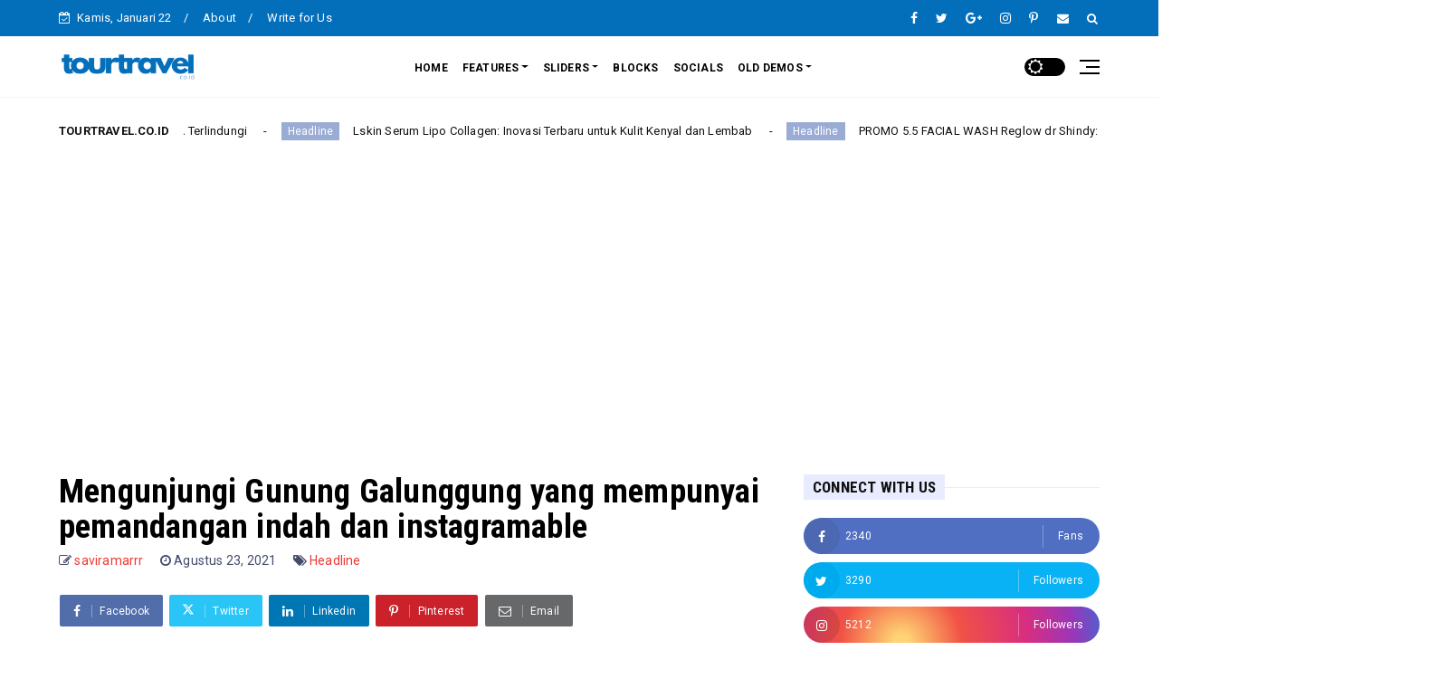

--- FILE ---
content_type: text/html; charset=utf-8
request_url: https://www.google.com/recaptcha/api2/aframe
body_size: 267
content:
<!DOCTYPE HTML><html><head><meta http-equiv="content-type" content="text/html; charset=UTF-8"></head><body><script nonce="d_bjJdv322C0Rkq4xICqbg">/** Anti-fraud and anti-abuse applications only. See google.com/recaptcha */ try{var clients={'sodar':'https://pagead2.googlesyndication.com/pagead/sodar?'};window.addEventListener("message",function(a){try{if(a.source===window.parent){var b=JSON.parse(a.data);var c=clients[b['id']];if(c){var d=document.createElement('img');d.src=c+b['params']+'&rc='+(localStorage.getItem("rc::a")?sessionStorage.getItem("rc::b"):"");window.document.body.appendChild(d);sessionStorage.setItem("rc::e",parseInt(sessionStorage.getItem("rc::e")||0)+1);localStorage.setItem("rc::h",'1769070480320');}}}catch(b){}});window.parent.postMessage("_grecaptcha_ready", "*");}catch(b){}</script></body></html>

--- FILE ---
content_type: text/javascript; charset=UTF-8
request_url: https://www.tourtravel.co.id/feeds/posts/default?alt=json-in-script&max-results=10&callback=jQuery22408878402791202502_1769070475753&_=1769070475754
body_size: 15155
content:
// API callback
jQuery22408878402791202502_1769070475753({"version":"1.0","encoding":"UTF-8","feed":{"xmlns":"http://www.w3.org/2005/Atom","xmlns$openSearch":"http://a9.com/-/spec/opensearchrss/1.0/","xmlns$blogger":"http://schemas.google.com/blogger/2008","xmlns$georss":"http://www.georss.org/georss","xmlns$gd":"http://schemas.google.com/g/2005","xmlns$thr":"http://purl.org/syndication/thread/1.0","id":{"$t":"tag:blogger.com,1999:blog-4341439946094337615"},"updated":{"$t":"2025-12-12T19:58:07.838-08:00"},"category":[{"term":"Headline"},{"term":"Indonesia"},{"term":"Pendidikan"},{"term":"Hiburan"},{"term":"Dunia"},{"term":"obat sakit kepala paling ampuh alami"},{"term":"obat sakit kepala karena asam lambung di apotik"},{"term":"obat sakit kepala anak"},{"term":"obat sakit kepala sebelah kiri sampai ke mata"},{"term":"skincare"},{"term":"skincare animate"},{"term":"skincare remaja"},{"term":"skincare yang bagus"},{"term":"skincare untuk kulit berjerawat"},{"term":"obat sakit tenggorokan"},{"term":"obat sakit tenggorokan di apotik"},{"term":"obat sakit tenggorokan di warung"},{"term":"obat sakit tenggorokan susah menelan"},{"term":"Alam"},{"term":"skincare daviena"},{"term":"Olahraga"},{"term":"Sejarah dan Budaya"},{"term":"obat sakit gigi berlubang"},{"term":"skincare skintific"},{"term":"obat sakit gigi paling ampuh"},{"term":"obat sakit gigi"},{"term":"obat sakit gigi cataflam"},{"term":"obat sakit gigi di apotek"},{"term":"obat sakit gigi alami"},{"term":"obat sakit gigi untuk ibu hamil"},{"term":"obat sakit gigi semprot"},{"term":"obat sakit kepala berkepanjangan"},{"term":"obat sakit kepala"},{"term":"obat sakit kepala belakang"},{"term":"obat sakit kepala sebelah"},{"term":"obat sakit kepala yang ampuh"},{"term":"Kuliner"},{"term":"Wisata"},{"term":"Konvensi dan Pameran"},{"term":"Spa dan Relaksasi"},{"term":"obat sakit gigi paling ampuh dan tidak kambuh lagi"},{"term":"Keluarga"},{"term":"Sekolah dan Studi"},{"term":"Sepak Bola"},{"term":"obat sakit gigi berlubang alami"},{"term":"obat sakit kepala untuk ibu hamil"},{"term":"Politik"},{"term":"Romantis"},{"term":"obat sakit gigi anak"},{"term":"obat sakit gigi berlubang untuk anak 4 tahun"},{"term":"skincare korea"},{"term":"Bisnis"},{"term":"obat sakit gigi untuk ibu menyusui"},{"term":"Kesehatan"},{"term":"cara menurunkan gula darah"},{"term":"obat diabetes paling ampuh di dunia"},{"term":"obat diabetes terbaik"},{"term":"obat sakit gigi gusi bengkak"},{"term":"obat sakit gigi paling ampuh dan tidak kambuh lagi alami"},{"term":"obat sakit tenggorokan sebelah kiri di apotik"},{"term":"obat sakit tenggorokan untuk ibu hamil di apotek"},{"term":"Advertorial"},{"term":"Chelsea"},{"term":"Frank Lampard"},{"term":"Headline\""},{"term":"Hotel"},{"term":"Jual eyebrow pensil alis"},{"term":"Jual eyebrow powder"},{"term":"Keseahatan"},{"term":"La Liga"},{"term":"Liga Champions"},{"term":"Liga Spanyol"},{"term":"Manchester United"},{"term":"Musik"},{"term":"Video"},{"term":"almond fiber kalista"},{"term":"almond fiber kalista review"},{"term":"almond have fiber"},{"term":"almond high fiber"},{"term":"almond joy fiber"},{"term":"apakah jas hujan ada ukurannya"},{"term":"apakah jas hujan elmondo bagus"},{"term":"apakah jas hujan penguin bagus"},{"term":"apakah jas hujan perlu dicuci"},{"term":"apakah jas hujan termasuk teknologi"},{"term":"bat sakit gigi alami"},{"term":"bat sakit gigi untuk ibu menyusui"},{"term":"bateria original iphone 11 pro max"},{"term":"battery iphone 11 pro max"},{"term":"bekas iphone 11 pro max"},{"term":"bournemouth city"},{"term":"bournemouth fc"},{"term":"bournemouth fc results today"},{"term":"bournemouth map"},{"term":"bournemouth pronunciation"},{"term":"bournemouth stadium"},{"term":"bournemouth transfermarkt"},{"term":"bournemouth university"},{"term":"brand new iphone 11 pro max"},{"term":"eyebrow adalah"},{"term":"eyebrow focallure"},{"term":"eyebrow gel"},{"term":"eyebrow pencil"},{"term":"hijab adalah"},{"term":"hijab ai"},{"term":"hijab aida kudus"},{"term":"hijab alila"},{"term":"hijab anime"},{"term":"hijab arab"},{"term":"hijab artinya"},{"term":"hijab palestina"},{"term":"iphone 11 pro max chipset"},{"term":"jl.flamboyan"},{"term":"korea selatan"},{"term":"liza hijab"},{"term":"minyak telon"},{"term":"minyak telon anti nyamuk"},{"term":"minyak telon my baby"},{"term":"obat gula darah generik"},{"term":"obat sakit gigi berlubang di apotik"},{"term":"obat sakit gigi berlubang paling ampuh di apotik untuk dewasa"},{"term":"obat sakit kepala untuk ibu menyusui"},{"term":"obat sakit tenggorokan anak"},{"term":"obat sakit tenggorokan sebelah kiri saat menelan"},{"term":"ootd hijab"},{"term":"slimming adalah"},{"term":"slimming artinya"},{"term":"slimming capsule herbal"},{"term":"slimming gel"},{"term":"slimming herbal"},{"term":"slimming suit"},{"term":"slimming tea"},{"term":"the chivalrous"},{"term":"yordania"}],"title":{"type":"text","$t":"TourTravel.co.id"},"subtitle":{"type":"html","$t":"Visit Wonderful Indonesia"},"link":[{"rel":"http://schemas.google.com/g/2005#feed","type":"application/atom+xml","href":"https:\/\/www.tourtravel.co.id\/feeds\/posts\/default"},{"rel":"self","type":"application/atom+xml","href":"https:\/\/www.blogger.com\/feeds\/4341439946094337615\/posts\/default?alt=json-in-script\u0026max-results=10"},{"rel":"alternate","type":"text/html","href":"https:\/\/www.tourtravel.co.id\/"},{"rel":"hub","href":"http://pubsubhubbub.appspot.com/"},{"rel":"next","type":"application/atom+xml","href":"https:\/\/www.blogger.com\/feeds\/4341439946094337615\/posts\/default?alt=json-in-script\u0026start-index=11\u0026max-results=10"}],"author":[{"name":{"$t":"Tour Travel"},"uri":{"$t":"http:\/\/www.blogger.com\/profile\/13942603025762577420"},"email":{"$t":"noreply@blogger.com"},"gd$image":{"rel":"http://schemas.google.com/g/2005#thumbnail","width":"16","height":"16","src":"https:\/\/img1.blogblog.com\/img\/b16-rounded.gif"}}],"generator":{"version":"7.00","uri":"http://www.blogger.com","$t":"Blogger"},"openSearch$totalResults":{"$t":"2035"},"openSearch$startIndex":{"$t":"1"},"openSearch$itemsPerPage":{"$t":"10"},"entry":[{"id":{"$t":"tag:blogger.com,1999:blog-4341439946094337615.post-5136602433756467107"},"published":{"$t":"2025-02-28T09:00:00.000-08:00"},"updated":{"$t":"2025-02-28T09:00:00.128-08:00"},"category":[{"scheme":"http://www.blogger.com/atom/ns#","term":"Headline"},{"scheme":"http://www.blogger.com/atom/ns#","term":"skincare"},{"scheme":"http://www.blogger.com/atom/ns#","term":"skincare animate"},{"scheme":"http://www.blogger.com/atom/ns#","term":"skincare remaja"},{"scheme":"http://www.blogger.com/atom/ns#","term":"skincare untuk kulit berjerawat"},{"scheme":"http://www.blogger.com/atom/ns#","term":"skincare yang bagus"}],"title":{"type":"text","$t":"Emina Skin Buddy: Solusi Lengkap untuk Kulit Wajah Cerah dan Terlindungi"},"content":{"type":"html","$t":"\u003Cdiv style=\"text-align: justify;\"\u003E\u003Ca href=\"https:\/\/www.berita24.com\"\u003E\u003Cb\u003E\u003C\/b\u003E\u003C\/a\u003E\u003Cb\u003E\u003Cdiv class=\"separator\" style=\"clear: both; text-align: center;\"\u003E\u003Ca href=\"https:\/\/www.berita24.com\"\u003E\u003C\/a\u003E\u003Ca href=\"https:\/\/blogger.googleusercontent.com\/img\/a\/AVvXsEhW2jXPdTtekHU-bsuZ7rN6ZF1WQBwWE6ZC-TxsFZ9nowctFVr2w2-kL-YKSTJBGhIPeRim6rgQ-eEcmQkXcC5XR_3uc7iNchUi4_h_I3GGjIzOx_-y56b_8oYMZvM9fBaUmOBnyewtHyXrq-lSLJE0epZiEd3N8hWffai0lJW8OV-b2EOEP81rS6I75AGN\" style=\"margin-left: 1em; margin-right: 1em;\"\u003E\u003Cimg alt=\"\" data-original-height=\"1024\" data-original-width=\"1024\" height=\"640\" src=\"https:\/\/blogger.googleusercontent.com\/img\/a\/AVvXsEhW2jXPdTtekHU-bsuZ7rN6ZF1WQBwWE6ZC-TxsFZ9nowctFVr2w2-kL-YKSTJBGhIPeRim6rgQ-eEcmQkXcC5XR_3uc7iNchUi4_h_I3GGjIzOx_-y56b_8oYMZvM9fBaUmOBnyewtHyXrq-lSLJE0epZiEd3N8hWffai0lJW8OV-b2EOEP81rS6I75AGN=w640-h640\" width=\"640\" \/\u003E\u003C\/a\u003E\u003C\/div\u003E\u003Cbr \/\u003ETourTravel.co.id\u003C\/b\u003E  -\u0026nbsp;\u003Cspan style=\"background-color: white; color: #2e2f30; text-align: left; white-space-collapse: preserve;\"\u003E\u003Cspan style=\"font-family: inherit;\"\u003ESetiap orang mendambakan kulit wajah yang cerah, lembut, dan terlindungi dari sinar matahari. Emina Skin Buddy, dengan rangkaian produk Face Wash, Face Toner, dan Sun Protection SPF 30 PA+++, menawarkan solusi komprehensif untuk menjaga kesehatan dan kecerahan kulit Anda setiap hari.\u003C\/span\u003E\u003C\/span\u003E\u003C\/div\u003E\u003Cspan style=\"background-color: white; color: #2e2f30; white-space-collapse: preserve;\"\u003E\u003Cspan style=\"font-family: inherit;\"\u003E\n\u003C\/span\u003E\u003C\/span\u003E\u003Cspan class=\"ReactMarkdownParser_TextContainer__RodgY\" data-testid=\"youchat-text\" style=\"--code-background-color: #313135; --code-border-color: rgba(255, 255, 255, 0.15); --code-color: #F8F8F8; --text-container-font-weight: 400; --text-container-line-height: 1.5rem; background-color: white; box-sizing: border-box; color: #2e2f30; display: block; line-height: var(--text-container-line-height); margin-block-end: 1em; margin-bottom: 0px; overflow-wrap: break-word; white-space-collapse: preserve;\"\u003E\u003Cspan style=\"box-sizing: border-box; font-weight: bolder;\"\u003E\u003Cspan style=\"font-family: inherit;\"\u003EMengapa Memilih Emina Skin Buddy?\u003C\/span\u003E\u003C\/span\u003E\u003C\/span\u003E\u003Cspan style=\"background-color: white; color: #2e2f30; white-space-collapse: preserve;\"\u003E\u003Cspan style=\"font-family: inherit;\"\u003E\n\u003C\/span\u003E\u003C\/span\u003E\u003Cspan class=\"ReactMarkdownParser_TextContainer__RodgY\" data-testid=\"youchat-text\" style=\"--code-background-color: #313135; --code-border-color: rgba(255, 255, 255, 0.15); --code-color: #F8F8F8; --text-container-font-weight: 400; --text-container-line-height: 1.5rem; background-color: white; box-sizing: border-box; color: #2e2f30; display: block; line-height: var(--text-container-line-height); margin-block-end: 1em; margin-bottom: 0px; overflow-wrap: break-word; white-space-collapse: preserve;\"\u003E\u003Cspan style=\"font-family: inherit;\"\u003EEmina Skin Buddy dirancang untuk memenuhi kebutuhan kulit remaja dan dewasa yang aktif. Dengan kombinasi Face Wash yang membersihkan, Face Toner yang menyegarkan, dan Sun Protection yang melindungi, rangkaian produk ini memastikan kulit Anda terjaga dari kotoran dan efek buruk sinar UV. Setiap produk dalam seri ini mengandung bahan-bahan yang aman dan efektif, cocok untuk semua jenis kulit, termasuk \u003Ca class=\"sc-8fdc4bc3-0 ekYOdr\" data-eventactiontitle=\"Open Anchor Link\" href=\"https:\/\/shope.ee\/9KLsWHH2Mz\" style=\"background-color: transparent; box-sizing: border-box; color: #006ce3; text-decoration-line: none; touch-action: manipulation; width: fit-content;\"\u003Eskincare untuk kulit sensitif\u003C\/a\u003E.\u003C\/span\u003E\u003C\/span\u003E\u003Cspan style=\"background-color: white; color: #2e2f30; white-space-collapse: preserve;\"\u003E\u003Cspan style=\"font-family: inherit;\"\u003E\n\u003C\/span\u003E\u003C\/span\u003E\u003Cspan class=\"ReactMarkdownParser_TextContainer__RodgY\" data-testid=\"youchat-text\" style=\"--code-background-color: #313135; --code-border-color: rgba(255, 255, 255, 0.15); --code-color: #F8F8F8; --text-container-font-weight: 400; --text-container-line-height: 1.5rem; background-color: white; box-sizing: border-box; color: #2e2f30; display: block; line-height: var(--text-container-line-height); margin-block-end: 1em; margin-bottom: 0px; overflow-wrap: break-word; white-space-collapse: preserve;\"\u003E\u003Cspan style=\"box-sizing: border-box; font-weight: bolder;\"\u003E\u003Cspan style=\"font-family: inherit;\"\u003EDiferensiasi yang Membuat Produk Ini Berbeda\u003C\/span\u003E\u003C\/span\u003E\u003C\/span\u003E\u003Cspan style=\"background-color: white; color: #2e2f30; white-space-collapse: preserve;\"\u003E\u003Cspan style=\"font-family: inherit;\"\u003E\n\u003C\/span\u003E\u003C\/span\u003E\u003Cspan class=\"ReactMarkdownParser_TextContainer__RodgY\" data-testid=\"youchat-text\" style=\"--code-background-color: #313135; --code-border-color: rgba(255, 255, 255, 0.15); --code-color: #F8F8F8; --text-container-font-weight: 400; --text-container-line-height: 1.5rem; background-color: white; box-sizing: border-box; color: #2e2f30; display: block; line-height: var(--text-container-line-height); margin-block-end: 1em; margin-bottom: 0px; overflow-wrap: break-word; white-space-collapse: preserve;\"\u003E\u003Cspan style=\"font-family: inherit;\"\u003EBerbeda dari produk lain di pasaran, Emina Skin Buddy menawarkan perlindungan lengkap dalam satu paket. Face Washnya yang lembut efektif mengangkat kotoran tanpa mengeringkan kulit, sementara Face Toner membantu menyeimbangkan pH kulit dan mempersiapkannya untuk tahap perawatan selanjutnya. Sun Protection SPF 30 PA+++ tidak hanya melindungi dari sinar UVA dan UVB tetapi juga melembabkan kulit berkat kandungan hydrating agents-nya.\u003C\/span\u003E\u003C\/span\u003E\u003Cspan style=\"background-color: white; color: #2e2f30; white-space-collapse: preserve;\"\u003E\u003Cspan style=\"font-family: inherit;\"\u003E\n\u003C\/span\u003E\u003C\/span\u003E\u003Cspan class=\"ReactMarkdownParser_TextContainer__RodgY\" data-testid=\"youchat-text\" style=\"--code-background-color: #313135; --code-border-color: rgba(255, 255, 255, 0.15); --code-color: #F8F8F8; --text-container-font-weight: 400; --text-container-line-height: 1.5rem; background-color: white; box-sizing: border-box; color: #2e2f30; display: block; line-height: var(--text-container-line-height); margin-block-end: 1em; margin-bottom: 0px; overflow-wrap: break-word; white-space-collapse: preserve;\"\u003E\u003Cspan style=\"box-sizing: border-box; font-weight: bolder;\"\u003E\u003Cspan style=\"font-family: inherit;\"\u003EKeuntungan Menggunakan Emina Skin Buddy\u003C\/span\u003E\u003C\/span\u003E\u003C\/span\u003E\u003Cspan style=\"background-color: white; color: #2e2f30; white-space-collapse: preserve;\"\u003E\u003Cspan style=\"font-family: inherit;\"\u003E\n\u003C\/span\u003E\u003C\/span\u003E\u003Cspan class=\"ReactMarkdownParser_TextContainer__RodgY\" data-testid=\"youchat-text\" style=\"--code-background-color: #313135; --code-border-color: rgba(255, 255, 255, 0.15); --code-color: #F8F8F8; --text-container-font-weight: 400; --text-container-line-height: 1.5rem; background-color: white; box-sizing: border-box; color: #2e2f30; display: block; line-height: var(--text-container-line-height); margin-block-end: 1em; margin-bottom: 0px; overflow-wrap: break-word; white-space-collapse: preserve;\"\u003E\u003Cspan style=\"font-family: inherit;\"\u003EPenggunaan rutin Emina Skin Buddy akan membantu menjaga kulit Anda tetap bersih, segar, dan cerah. Perlindungan dari sinar matahari membantu mencegah penuaan dini dan kerusakan kulit lainnya. Dengan kandungan bahan yang aman dan efektif, produk ini juga mendukung kesehatan kulit jangka panjang, membuat kulit tidak hanya terlihat bagus tetapi juga terasa nyaman dan sehat.\u003C\/span\u003E\u003C\/span\u003E\u003Cspan style=\"background-color: white; color: #2e2f30; white-space-collapse: preserve;\"\u003E\u003Cspan style=\"font-family: inherit;\"\u003E\n\u003C\/span\u003E\u003C\/span\u003E\u003Cspan class=\"ReactMarkdownParser_TextContainer__RodgY\" data-testid=\"youchat-text\" style=\"--code-background-color: #313135; --code-border-color: rgba(255, 255, 255, 0.15); --code-color: #F8F8F8; --text-container-font-weight: 400; --text-container-line-height: 1.5rem; background-color: white; box-sizing: border-box; color: #2e2f30; display: block; line-height: var(--text-container-line-height); margin-block-end: 1em; margin-bottom: 0px; overflow-wrap: break-word; white-space-collapse: preserve;\"\u003E\u003Cspan style=\"box-sizing: border-box; font-weight: bolder;\"\u003E\u003Cspan style=\"font-family: inherit;\"\u003ECocok untuk Semua Jenis Kulit\u003C\/span\u003E\u003C\/span\u003E\u003C\/span\u003E\u003Cspan style=\"background-color: white; color: #2e2f30; white-space-collapse: preserve;\"\u003E\u003Cspan style=\"font-family: inherit;\"\u003E\n\u003C\/span\u003E\u003C\/span\u003E\u003Cspan class=\"ReactMarkdownParser_TextContainer__RodgY\" data-testid=\"youchat-text\" style=\"--code-background-color: #313135; --code-border-color: rgba(255, 255, 255, 0.15); --code-color: #F8F8F8; --text-container-font-weight: 400; --text-container-line-height: 1.5rem; background-color: white; box-sizing: border-box; color: #2e2f30; display: block; line-height: var(--text-container-line-height); margin-block-end: 1em; margin-bottom: 0px; overflow-wrap: break-word; white-space-collapse: preserve;\"\u003E\u003Cspan style=\"font-family: inherit;\"\u003EEmina Skin Buddy telah teruji secara dermatologis dan terbukti aman untuk semua jenis kulit, termasuk \u003Ca class=\"sc-8fdc4bc3-0 ekYOdr\" data-eventactiontitle=\"Open Anchor Link\" href=\"https:\/\/shope.ee\/9KLsWHH2Mz\" style=\"background-color: transparent; box-sizing: border-box; color: #006ce3; text-decoration-line: none; touch-action: manipulation; width: fit-content;\"\u003Eskincare untuk ibu hamil\u003C\/a\u003E. Formulasinya yang lembut dan efektif menjadikan rangkaian produk ini pilihan yang tepat bagi siapa saja yang menginginkan perawatan kulit yang komprehensif.\u003C\/span\u003E\u003C\/span\u003E\u003Cspan style=\"background-color: white; color: #2e2f30; white-space-collapse: preserve;\"\u003E\u003Cspan style=\"font-family: inherit;\"\u003E\n\u003C\/span\u003E\u003C\/span\u003E\u003Cspan class=\"ReactMarkdownParser_TextContainer__RodgY\" data-testid=\"youchat-text\" style=\"--code-background-color: #313135; --code-border-color: rgba(255, 255, 255, 0.15); --code-color: #F8F8F8; --text-container-font-weight: 400; --text-container-line-height: 1.5rem; background-color: white; box-sizing: border-box; color: #2e2f30; display: block; line-height: var(--text-container-line-height); margin-block-end: 1em; margin-bottom: 0px; overflow-wrap: break-word; white-space-collapse: preserve;\"\u003E\u003Cspan style=\"box-sizing: border-box; font-weight: bolder;\"\u003E\u003Cspan style=\"font-family: inherit;\"\u003EKesempatan Terbatas untuk Kulit Cerah dan Sehat\u003C\/span\u003E\u003C\/span\u003E\u003C\/span\u003E\u003Cspan style=\"background-color: white; color: #2e2f30; white-space-collapse: preserve;\"\u003E\u003Cspan style=\"font-family: inherit;\"\u003E\n\u003C\/span\u003E\u003C\/span\u003E\u003Cspan class=\"ReactMarkdownParser_TextContainer__RodgY\" data-testid=\"youchat-text\" style=\"--code-background-color: #313135; --code-border-color: rgba(255, 255, 255, 0.15); --code-color: #F8F8F8; --text-container-font-weight: 400; --text-container-line-height: 1.5rem; background-color: white; box-sizing: border-box; color: #2e2f30; display: block; line-height: var(--text-container-line-height); margin-block-end: 1em; margin-bottom: 0px; overflow-wrap: break-word; white-space-collapse: preserve;\"\u003E\u003Cspan style=\"font-family: inherit;\"\u003EDengan Emina Skin Buddy, Anda memiliki kesempatan untuk merawat kulit dengan produk yang tidak hanya efektif tetapi juga aman dan nyaman digunakan. Jangan lewatkan kesempatan untuk merasakan perbedaan nyata pada kulit Anda. Untuk informasi lebih lanjut dan untuk memanfaatkan penawaran khusus, \u003Ca class=\"sc-8fdc4bc3-0 ekYOdr\" data-eventactiontitle=\"Open Anchor Link\" href=\"https:\/\/shope.ee\/9KLsWHH2Mz\" style=\"background-color: transparent; box-sizing: border-box; color: #006ce3; text-decoration-line: none; touch-action: manipulation; width: fit-content;\"\u003Eklik disini\u003C\/a\u003E.\u003C\/span\u003E\u003C\/span\u003E \n\u003Cbr \/\u003E\n\u003Cdiv style=\"text-align: justify;\"\u003EShopping Tags: \u003Ca href=\"https:\/\/shope.ee\/9pD043l9kO\" target=\"_blank\"\u003EKesehatan\u003C\/a\u003E, \u003Ca href=\"https:\/\/shope.ee\/9etZrkln5N\" target=\"_blank\"\u003EAksesoris Pakaian\u003C\/a\u003E, \u003Ca href=\"https:\/\/shope.ee\/qIBLWJQ0s\" target=\"_blank\"\u003EElektronik\u003C\/a\u003E, \u003Ca href=\"https:\/\/shope.ee\/9KGjT8n3lL\" target=\"_blank\"\u003EPakaian Pria\u003C\/a\u003E, \u003Ca href=\"https:\/\/shope.ee\/AUSgrHicOa\" target=\"_blank\"\u003ESepatu Pria\u003C\/a\u003E, \u003Ca href=\"https:\/\/shope.ee\/AK9GeyjFjZ\" target=\"_blank\"\u003EAksesoris \u0026amp; Mobile\u003C\/a\u003E, \u003Ca href=\"https:\/\/shope.ee\/A9pqSfjt4Y\" target=\"_blank\"\u003EPakaian Muslim\u003C\/a\u003E, \u003Ca href=\"https:\/\/shope.ee\/VfKwuKggi\" target=\"_blank\"\u003ETas Wanita\u003C\/a\u003E, \u003Ca href=\"https:\/\/shope.ee\/VfKwuKggi\" target=\"_blank\"\u003ETas Perempuan\u003C\/a\u003E, \u003Ca href=\"https:\/\/shope.ee\/LLukbLK1h\" target=\"_blank\"\u003EPakaian Wanita\u003C\/a\u003E, \u003Ca href=\"https:\/\/shope.ee\/fyl9DK3Lr\" target=\"_blank\"\u003EMakanan \u0026amp; Minuman\u003C\/a\u003E, \u003Ca href=\"https:\/\/shope.ee\/j4LzMahf\" target=\"_blank\"\u003ESepatu Wanita\u003C\/a\u003E, \u003Ca href=\"https:\/\/shope.ee\/1Av1k8I9Ku\" target=\"_blank\"\u003ESepatu Pria\u003C\/a\u003E, \u003Ca href=\"https:\/\/shope.ee\/10bbXpImft\" target=\"_blank\"\u003EJam Tangan\u003C\/a\u003E, \u003Ca href=\"https:\/\/shope.ee\/qIBLWJQ0s\" target=\"_blank\"\u003EElektronik\u003C\/a\u003E, \u003Ca href=\"https:\/\/shope.ee\/fyl9DK3Lr\" target=\"_blank\"\u003EFood \u0026amp; Beverages\u003C\/a\u003E, \u003Ca href=\"https:\/\/shope.ee\/1qAiXMFbz6\" target=\"_blank\"\u003EKecantikan \u0026amp; Perawatan\u003C\/a\u003E, \u003Ca href=\"https:\/\/shope.ee\/1frIL3GFK5\" target=\"_blank\"\u003EKoleksi \u0026amp; Hobi\u003C\/a\u003E, \u003Ca href=\"https:\/\/shope.ee\/1VXs8kGsf4\" target=\"_blank\"\u003EIbu \u0026amp; Bay\u003C\/a\u003Ei, \u003Ca href=\"https:\/\/shope.ee\/1LERwRHW03\" target=\"_blank\"\u003EBayi \u0026amp; Pakaian Anak\u003C\/a\u003E, \u003Ca href=\"https:\/\/shope.ee\/qIBLWJQ0s\" target=\"_blank\"\u003EElectronics\u003C\/a\u003E, \u003Ca href=\"https:\/\/shope.ee\/6zsogrvXRi\" target=\"_blank\"\u003EFotografi,\u003C\/a\u003E \u003Ca href=\"https:\/\/shope.ee\/7ACEtAuu6l\" target=\"_blank\"\u003EHome \u0026amp; Living\u003C\/a\u003E, \u003Ca href=\"https:\/\/shope.ee\/7KVf5TuGlo\" target=\"_blank\"\u003ESport \u0026amp; Outdoor\u003C\/a\u003E, \u003Ca href=\"https:\/\/shope.ee\/7Up5HmtdQr\" target=\"_blank\"\u003EBuku \u0026amp; Alat Tulis\u003C\/a\u003E, \u003Ca href=\"https:\/\/shope.ee\/1frIL3GFK5\" target=\"_blank\"\u003EHobby \u0026amp; Collections\u003C\/a\u003E, \u003Ca href=\"https:\/\/shope.ee\/7f8VU5t05u\" target=\"_blank\"\u003EAutomotive\u003C\/a\u003E, \u003Ca href=\"https:\/\/shope.ee\/7pRvgOsMkx\" target=\"_blank\"\u003EOtomotif\u003C\/a\u003E, \u003Ca href=\"https:\/\/shope.ee\/5Kkaho1spU\" target=\"_blank\"\u003EStationary \u0026amp; Accessories\u003C\/a\u003E, \u003Ca href=\"https:\/\/shope.ee\/5V40u71FUX\" target=\"_blank\"\u003EKomputer dan Aksesoris\u003C\/a\u003E\u003C\/div\u003E \n\u003Cbr \/\u003E\n\n\u003Cdiv style=\"text-align: center;\"\u003E\u003Ciframe allow=\"accelerometer; autoplay; clipboard-write; encrypted-media; gyroscope; picture-in-picture\" allowfullscreen=\"\" frameborder=\"0\" height=\"250\" src=\"https:\/\/www.youtube.com\/embed\/videoseries?list=UUXrzbwB9pY2ljSKvQCn_K8g\u0026amp;autoplay=1\u0026amp;mute=1\" title=\"YouTube video player\" width=\"560\"\u003E\u003C\/iframe\u003E\u003C\/div\u003E\u003Cdiv style=\"text-align: center;\"\u003E\u003Cbr \/\u003E\u003C\/div\u003E\u003Cdiv style=\"text-align: center;\"\u003E\u003Cdiv style=\"text-align: justify;\"\u003E\n\n\u003Cdiv style=\"text-align: justify;\"\u003ENews Tags: \u003Ca href=\"https:\/\/berita24.com\" target=\"_blank\"\u003EBerita 24 Indonesia\u003C\/a\u003E, \u003Ca href=\"https:\/\/kabupaten.co.id\" target=\"_blank\"\u003EBerita Kabupaten\u003C\/a\u003E, \u003Ca href=\"https:\/\/kota.co.id\" target=\"_blank\"\u003EBerita Kota\u003C\/a\u003E, \u003Ca href=\"https:\/\/bola.co.id\" target=\"_blank\"\u003EBola co id\u003C\/a\u003E, \u003Ca href=\"https:\/\/bola.my.id\" target=\"_blank\"\u003EBola my id\u003C\/a\u003E, \u003Ca href=\"https:\/\/fintech.co.id\" target=\"_blank\"\u003EFintech\u003C\/a\u003E, \u003Ca href=\"https:\/\/indonesiabiz.com\" target=\"_blank\"\u003EIndonesia Biz\u003C\/a\u003E, \u003Ca href=\"https:\/\/bestsellermagazine.com\" target=\"_blank\"\u003EBest Seller Magazine\u003C\/a\u003E, \u003Ca href=\"https:\/\/terkini.co.id\" target=\"_blank\"\u003ETerkini co id\u003C\/a\u003E, \u003Ca href=\"https:\/\/www.majalahpengusaha.com\" target=\"_blank\"\u003EMajalah Pengusaha\u003C\/a\u003E, \u003Ca href=\"https:\/\/franchise.co.id\" target=\"_blank\"\u003EFranchise co id\u003C\/a\u003E, \u003Ca href=\"https:\/\/www.netizen24.com\" target=\"_blank\"\u003ENetizen 24\u003C\/a\u003E, \u003Ca href=\"https:\/\/netizen.co.id\" target=\"_blank\"\u003ENetizen Indonesia\u003C\/a\u003E, \u003Ca href=\"https:\/\/peluang.co.id\" target=\"_blank\"\u003EPeluang co id\u003C\/a\u003E, \u003Ca href=\"https:\/\/selebintang.com\" target=\"_blank\"\u003ESelebintang\u003C\/a\u003E, \u003Ca href=\"https:\/\/suara.co.id\" target=\"_blank\"\u003ESuara co id\u003C\/a\u003E, \u003Ca href=\"https:\/\/tourtravel.co.id\" target=\"_blank\"\u003ETour Travel\u003C\/a\u003E, \u003Ca href=\"https:\/\/tribunesia.com\" target=\"_blank\"\u003ETribunesia\u003C\/a\u003E, \u003Ca href=\"https:\/\/warta24.com\" target=\"_blank\"\u003E Warta 24\u003C\/a\u003E\u003C\/div\u003E \u003Cbr \/\u003E\u003Cbr \/\u003E\u003C\/div\u003E\u003C\/div\u003E\n"},"link":[{"rel":"replies","type":"application/atom+xml","href":"https:\/\/www.tourtravel.co.id\/feeds\/5136602433756467107\/comments\/default","title":"Posting Komentar"},{"rel":"replies","type":"text/html","href":"https:\/\/www.tourtravel.co.id\/2025\/02\/emina-skin-buddy-solusi-lengkap-untuk.html#comment-form","title":"0 Komentar"},{"rel":"edit","type":"application/atom+xml","href":"https:\/\/www.blogger.com\/feeds\/4341439946094337615\/posts\/default\/5136602433756467107"},{"rel":"self","type":"application/atom+xml","href":"https:\/\/www.blogger.com\/feeds\/4341439946094337615\/posts\/default\/5136602433756467107"},{"rel":"alternate","type":"text/html","href":"https:\/\/www.tourtravel.co.id\/2025\/02\/emina-skin-buddy-solusi-lengkap-untuk.html","title":"Emina Skin Buddy: Solusi Lengkap untuk Kulit Wajah Cerah dan Terlindungi"}],"author":[{"name":{"$t":"Redaksi"},"uri":{"$t":"http:\/\/www.blogger.com\/profile\/02026921763016738185"},"email":{"$t":"noreply@blogger.com"},"gd$image":{"rel":"http://schemas.google.com/g/2005#thumbnail","width":"32","height":"32","src":"\/\/blogger.googleusercontent.com\/img\/b\/R29vZ2xl\/AVvXsEiDNmoYSbhYSviYWW6tR8cVT8Xc1XW6aKRZWc9jcSXeTvLVj8PsNEmJpuWl9NDBTZUnQN0HZ_VIfizwzSBt2ewyJYzQBQPCrG1tkIKAE6UZ9Qpwjjc1fBy9b30CWZFPFvk1xYsVlmnT0gvSRa-JcGL87_WKTHOZKcEpVXWuC4a5uxQdIg\/s220\/fashion-hijab7.jpg"}}],"media$thumbnail":{"xmlns$media":"http://search.yahoo.com/mrss/","url":"https:\/\/blogger.googleusercontent.com\/img\/a\/AVvXsEhW2jXPdTtekHU-bsuZ7rN6ZF1WQBwWE6ZC-TxsFZ9nowctFVr2w2-kL-YKSTJBGhIPeRim6rgQ-eEcmQkXcC5XR_3uc7iNchUi4_h_I3GGjIzOx_-y56b_8oYMZvM9fBaUmOBnyewtHyXrq-lSLJE0epZiEd3N8hWffai0lJW8OV-b2EOEP81rS6I75AGN=s72-w640-h640-c","height":"72","width":"72"},"thr$total":{"$t":"0"}},{"id":{"$t":"tag:blogger.com,1999:blog-4341439946094337615.post-8760210815121106679"},"published":{"$t":"2025-02-27T09:00:00.000-08:00"},"updated":{"$t":"2025-02-27T09:00:00.121-08:00"},"category":[{"scheme":"http://www.blogger.com/atom/ns#","term":"Headline"},{"scheme":"http://www.blogger.com/atom/ns#","term":"skincare"},{"scheme":"http://www.blogger.com/atom/ns#","term":"skincare animate"},{"scheme":"http://www.blogger.com/atom/ns#","term":"skincare daviena"},{"scheme":"http://www.blogger.com/atom/ns#","term":"skincare remaja"},{"scheme":"http://www.blogger.com/atom/ns#","term":"skincare skintific"},{"scheme":"http://www.blogger.com/atom/ns#","term":"skincare untuk kulit berjerawat"},{"scheme":"http://www.blogger.com/atom/ns#","term":"skincare yang bagus"}],"title":{"type":"text","$t":"Lskin Serum Lipo Collagen: Inovasi Terbaru untuk Kulit Kenyal dan Lembab"},"content":{"type":"html","$t":"\u003Cdiv style=\"text-align: justify;\"\u003E\u003Ca href=\"https:\/\/www.berita24.com\"\u003E\u003Cb\u003E\u003C\/b\u003E\u003C\/a\u003E\u003Cb\u003E\u003Cdiv class=\"separator\" style=\"clear: both; text-align: center;\"\u003E\u003Ca href=\"https:\/\/www.berita24.com\"\u003E\u003C\/a\u003E\u003Ca href=\"https:\/\/blogger.googleusercontent.com\/img\/a\/AVvXsEg_1WKyVwzYSYLQ32JMUXm3PKfsj0MMJS6zxzNrgnHjeu-2bd7K3dQ_-iYskpSMcaBlgxlzVhpmQCBTUeFlK98m8vnpBO55yht0hGMTEkpf3mPeXXq6Dx-yOwTvxotfbG3DzbG153bgrDXO67YVV83TesrRfobzY4UeVRFTLjCWDXsa6qKRV7r6a4HC_L8j\" style=\"margin-left: 1em; margin-right: 1em;\"\u003E\u003Cimg alt=\"\" data-original-height=\"1024\" data-original-width=\"1024\" height=\"640\" src=\"https:\/\/blogger.googleusercontent.com\/img\/a\/AVvXsEg_1WKyVwzYSYLQ32JMUXm3PKfsj0MMJS6zxzNrgnHjeu-2bd7K3dQ_-iYskpSMcaBlgxlzVhpmQCBTUeFlK98m8vnpBO55yht0hGMTEkpf3mPeXXq6Dx-yOwTvxotfbG3DzbG153bgrDXO67YVV83TesrRfobzY4UeVRFTLjCWDXsa6qKRV7r6a4HC_L8j=w640-h640\" width=\"640\" \/\u003E\u003C\/a\u003E\u003C\/div\u003E\u003Cbr \/\u003ETourTravel.co.id\u003C\/b\u003E  -\u0026nbsp;\u003Cspan style=\"background-color: white; color: #2e2f30; text-align: left; white-space-collapse: preserve;\"\u003E\u003Cspan style=\"font-family: inherit;\"\u003EDalam dunia perawatan kulit, kelembaban dan kekenyalan kulit adalah dua aspek yang sangat diidamkan. Lskin Serum Lipo Collagen hadir sebagai jawaban atas kebutuhan tersebut, dengan formulasi yang dirancang khusus untuk memberikan hidrasi maksimal dan meningkatkan elastisitas kulit.\u003C\/span\u003E\u003C\/span\u003E\u003C\/div\u003E\u003Cspan style=\"background-color: white; color: #2e2f30; white-space-collapse: preserve;\"\u003E\u003Cspan style=\"font-family: inherit;\"\u003E\n\u003C\/span\u003E\u003C\/span\u003E\u003Cspan class=\"ReactMarkdownParser_TextContainer__RodgY\" data-testid=\"youchat-text\" style=\"--code-background-color: #313135; --code-border-color: rgba(255, 255, 255, 0.15); --code-color: #F8F8F8; --text-container-font-weight: 400; --text-container-line-height: 1.5rem; background-color: white; box-sizing: border-box; color: #2e2f30; display: block; line-height: var(--text-container-line-height); margin-block-end: 1em; margin-bottom: 0px; overflow-wrap: break-word; white-space-collapse: preserve;\"\u003E\u003Cspan style=\"box-sizing: border-box; font-weight: bolder;\"\u003E\u003Cspan style=\"font-family: inherit;\"\u003EMengapa Memilih Lskin Serum Lipo Collagen?\u003C\/span\u003E\u003C\/span\u003E\u003C\/span\u003E\u003Cspan style=\"background-color: white; color: #2e2f30; white-space-collapse: preserve;\"\u003E\u003Cspan style=\"font-family: inherit;\"\u003E\n\u003C\/span\u003E\u003C\/span\u003E\u003Cspan class=\"ReactMarkdownParser_TextContainer__RodgY\" data-testid=\"youchat-text\" style=\"--code-background-color: #313135; --code-border-color: rgba(255, 255, 255, 0.15); --code-color: #F8F8F8; --text-container-font-weight: 400; --text-container-line-height: 1.5rem; background-color: white; box-sizing: border-box; color: #2e2f30; display: block; line-height: var(--text-container-line-height); margin-block-end: 1em; margin-bottom: 0px; overflow-wrap: break-word; white-space-collapse: preserve;\"\u003E\u003Cspan style=\"font-family: inherit;\"\u003ESerum ini mengandung Lipo Collagen, sebuah inovasi dalam teknologi skincare yang membantu meningkatkan produksi kolagen alami kulit. Kolagen adalah protein penting yang menjaga kekenyalan dan kekencangan kulit, namun produksinya dapat menurun seiring bertambahnya usia. Lskin Serum Lipo Collagen dirancang untuk memerangi hal ini, memberikan kulit yang lebih kenyal dan tampak muda.\u003C\/span\u003E\u003C\/span\u003E\u003Cspan style=\"background-color: white; color: #2e2f30; white-space-collapse: preserve;\"\u003E\u003Cspan style=\"font-family: inherit;\"\u003E\n\u003C\/span\u003E\u003C\/span\u003E\u003Cspan class=\"ReactMarkdownParser_TextContainer__RodgY\" data-testid=\"youchat-text\" style=\"--code-background-color: #313135; --code-border-color: rgba(255, 255, 255, 0.15); --code-color: #F8F8F8; --text-container-font-weight: 400; --text-container-line-height: 1.5rem; background-color: white; box-sizing: border-box; color: #2e2f30; display: block; line-height: var(--text-container-line-height); margin-block-end: 1em; margin-bottom: 0px; overflow-wrap: break-word; white-space-collapse: preserve;\"\u003E\u003Cspan style=\"box-sizing: border-box; font-weight: bolder;\"\u003E\u003Cspan style=\"font-family: inherit;\"\u003EDiferensiasi yang Membuat Produk Ini Berbeda\u003C\/span\u003E\u003C\/span\u003E\u003C\/span\u003E\u003Cspan style=\"background-color: white; color: #2e2f30; white-space-collapse: preserve;\"\u003E\u003Cspan style=\"font-family: inherit;\"\u003E\n\u003C\/span\u003E\u003C\/span\u003E\u003Cspan class=\"ReactMarkdownParser_TextContainer__RodgY\" data-testid=\"youchat-text\" style=\"--code-background-color: #313135; --code-border-color: rgba(255, 255, 255, 0.15); --code-color: #F8F8F8; --text-container-font-weight: 400; --text-container-line-height: 1.5rem; background-color: white; box-sizing: border-box; color: #2e2f30; display: block; line-height: var(--text-container-line-height); margin-block-end: 1em; margin-bottom: 0px; overflow-wrap: break-word; white-space-collapse: preserve;\"\u003E\u003Cspan style=\"font-family: inherit;\"\u003EBerbeda dari serum lainnya, Lskin Serum Lipo Collagen memiliki kandungan pelembab yang intensif. Formulanya yang unik tidak hanya mengenyalkan kulit tetapi juga memberikan kelembaban yang tahan lama, menjadikan kulit terasa lembut dan terhidrasi sepanjang hari. Ini adalah solusi ideal bagi mereka yang mengalami kulit kering dan membutuhkan perawatan ekstra untuk menjaga kelembaban kulit.\u003C\/span\u003E\u003C\/span\u003E\u003Cspan style=\"background-color: white; color: #2e2f30; white-space-collapse: preserve;\"\u003E\u003Cspan style=\"font-family: inherit;\"\u003E\n\u003C\/span\u003E\u003C\/span\u003E\u003Cspan class=\"ReactMarkdownParser_TextContainer__RodgY\" data-testid=\"youchat-text\" style=\"--code-background-color: #313135; --code-border-color: rgba(255, 255, 255, 0.15); --code-color: #F8F8F8; --text-container-font-weight: 400; --text-container-line-height: 1.5rem; background-color: white; box-sizing: border-box; color: #2e2f30; display: block; line-height: var(--text-container-line-height); margin-block-end: 1em; margin-bottom: 0px; overflow-wrap: break-word; white-space-collapse: preserve;\"\u003E\u003Cspan style=\"box-sizing: border-box; font-weight: bolder;\"\u003E\u003Cspan style=\"font-family: inherit;\"\u003EKeuntungan Menggunakan Lskin Serum Lipo Collagen\u003C\/span\u003E\u003C\/span\u003E\u003C\/span\u003E\u003Cspan style=\"background-color: white; color: #2e2f30; white-space-collapse: preserve;\"\u003E\u003Cspan style=\"font-family: inherit;\"\u003E\n\u003C\/span\u003E\u003C\/span\u003E\u003Cspan class=\"ReactMarkdownParser_TextContainer__RodgY\" data-testid=\"youchat-text\" style=\"--code-background-color: #313135; --code-border-color: rgba(255, 255, 255, 0.15); --code-color: #F8F8F8; --text-container-font-weight: 400; --text-container-line-height: 1.5rem; background-color: white; box-sizing: border-box; color: #2e2f30; display: block; line-height: var(--text-container-line-height); margin-block-end: 1em; margin-bottom: 0px; overflow-wrap: break-word; white-space-collapse: preserve;\"\u003E\u003Cspan style=\"font-family: inherit;\"\u003EPenggunaan rutin serum ini akan membantu mengurangi tampilan garis halus dan kerutan, berkat efek revitalisasi kolagen. Kulit tidak hanya akan terasa lebih kenyal, tetapi juga lebih cerah dan sehat. Serum ini juga dilengkapi dengan antioksidan yang melindungi kulit dari kerusakan akibat radikal bebas dan faktor lingkungan lainnya.\u003C\/span\u003E\u003C\/span\u003E\u003Cspan style=\"background-color: white; color: #2e2f30; white-space-collapse: preserve;\"\u003E\u003Cspan style=\"font-family: inherit;\"\u003E\n\u003C\/span\u003E\u003C\/span\u003E\u003Cspan class=\"ReactMarkdownParser_TextContainer__RodgY\" data-testid=\"youchat-text\" style=\"--code-background-color: #313135; --code-border-color: rgba(255, 255, 255, 0.15); --code-color: #F8F8F8; --text-container-font-weight: 400; --text-container-line-height: 1.5rem; background-color: white; box-sizing: border-box; color: #2e2f30; display: block; line-height: var(--text-container-line-height); margin-block-end: 1em; margin-bottom: 0px; overflow-wrap: break-word; white-space-collapse: preserve;\"\u003E\u003Cspan style=\"box-sizing: border-box; font-weight: bolder;\"\u003E\u003Cspan style=\"font-family: inherit;\"\u003ECocok untuk Semua Jenis Kulit\u003C\/span\u003E\u003C\/span\u003E\u003C\/span\u003E\u003Cspan style=\"background-color: white; color: #2e2f30; white-space-collapse: preserve;\"\u003E\u003Cspan style=\"font-family: inherit;\"\u003E\n\u003C\/span\u003E\u003C\/span\u003E\u003Cspan class=\"ReactMarkdownParser_TextContainer__RodgY\" data-testid=\"youchat-text\" style=\"--code-background-color: #313135; --code-border-color: rgba(255, 255, 255, 0.15); --code-color: #F8F8F8; --text-container-font-weight: 400; --text-container-line-height: 1.5rem; background-color: white; box-sizing: border-box; color: #2e2f30; display: block; line-height: var(--text-container-line-height); margin-block-end: 1em; margin-bottom: 0px; overflow-wrap: break-word; white-space-collapse: preserve;\"\u003E\u003Cspan style=\"font-family: inherit;\"\u003EFormulasi dari Lskin Serum Lipo Collagen telah diuji dan terbukti aman untuk semua jenis kulit, termasuk \u003Ca class=\"sc-8fdc4bc3-0 ekYOdr\" data-eventactiontitle=\"Open Anchor Link\" href=\"https:\/\/shope.ee\/9UfIiaGP20\" style=\"background-color: transparent; box-sizing: border-box; color: #006ce3; text-decoration-line: none; touch-action: manipulation; width: fit-content;\"\u003Eskincare untuk kulit sensitif\u003C\/a\u003E. Produk ini juga merupakan pilihan yang aman untuk \u003Ca class=\"sc-8fdc4bc3-0 ekYOdr\" data-eventactiontitle=\"Open Anchor Link\" href=\"https:\/\/shope.ee\/9UfIiaGP20\" style=\"background-color: transparent; box-sizing: border-box; color: #006ce3; text-decoration-line: none; touch-action: manipulation; width: fit-content;\"\u003Eskincare untuk ibu hamil\u003C\/a\u003E, memberikan perawatan yang efektif tanpa khawatir akan iritasi atau efek samping.\u003C\/span\u003E\u003C\/span\u003E\u003Cspan style=\"background-color: white; color: #2e2f30; white-space-collapse: preserve;\"\u003E\u003Cspan style=\"font-family: inherit;\"\u003E\n\u003C\/span\u003E\u003C\/span\u003E\u003Cspan class=\"ReactMarkdownParser_TextContainer__RodgY\" data-testid=\"youchat-text\" style=\"--code-background-color: #313135; --code-border-color: rgba(255, 255, 255, 0.15); --code-color: #F8F8F8; --text-container-font-weight: 400; --text-container-line-height: 1.5rem; background-color: white; box-sizing: border-box; color: #2e2f30; display: block; line-height: var(--text-container-line-height); margin-block-end: 1em; margin-bottom: 0px; overflow-wrap: break-word; white-space-collapse: preserve;\"\u003E\u003Cspan style=\"box-sizing: border-box; font-weight: bolder;\"\u003E\u003Cspan style=\"font-family: inherit;\"\u003EKesempatan Terbatas untuk Kulit Kenyal dan Lembab\u003C\/span\u003E\u003C\/span\u003E\u003C\/span\u003E\u003Cspan style=\"background-color: white; color: #2e2f30; white-space-collapse: preserve;\"\u003E\u003Cspan style=\"font-family: inherit;\"\u003E\n\u003C\/span\u003E\u003C\/span\u003E\u003Cspan class=\"ReactMarkdownParser_TextContainer__RodgY\" data-testid=\"youchat-text\" style=\"--code-background-color: #313135; --code-border-color: rgba(255, 255, 255, 0.15); --code-color: #F8F8F8; --text-container-font-weight: 400; --text-container-line-height: 1.5rem; background-color: white; box-sizing: border-box; color: #2e2f30; display: block; line-height: var(--text-container-line-height); margin-block-end: 1em; margin-bottom: 0px; overflow-wrap: break-word; white-space-collapse: preserve;\"\u003E\u003Cspan style=\"font-family: inherit;\"\u003EDengan semua manfaat yang ditawarkan oleh Lskin Serum Lipo Collagen, ini adalah waktu yang tepat untuk mengambil langkah pertama menuju kulit yang lebih sehat dan cerah. Jangan lewatkan kesempatan untuk merasakan perbedaan nyata pada kulit Anda. Untuk informasi lebih lanjut dan untuk memanfaatkan penawaran khusus, \u003Ca class=\"sc-8fdc4bc3-0 ekYOdr\" data-eventactiontitle=\"Open Anchor Link\" href=\"https:\/\/shope.ee\/9UfIiaGP20\" style=\"background-color: transparent; box-sizing: border-box; color: #006ce3; text-decoration-line: none; touch-action: manipulation; width: fit-content;\"\u003Eklik disini\u003C\/a\u003E.\u003C\/span\u003E\u003C\/span\u003E \n\u003Cbr \/\u003E\n\u003Cdiv style=\"text-align: justify;\"\u003EShopping Tags: \u003Ca href=\"https:\/\/shope.ee\/9pD043l9kO\" target=\"_blank\"\u003EKesehatan\u003C\/a\u003E, \u003Ca href=\"https:\/\/shope.ee\/9etZrkln5N\" target=\"_blank\"\u003EAksesoris Pakaian\u003C\/a\u003E, \u003Ca href=\"https:\/\/shope.ee\/qIBLWJQ0s\" target=\"_blank\"\u003EElektronik\u003C\/a\u003E, \u003Ca href=\"https:\/\/shope.ee\/9KGjT8n3lL\" target=\"_blank\"\u003EPakaian Pria\u003C\/a\u003E, \u003Ca href=\"https:\/\/shope.ee\/AUSgrHicOa\" target=\"_blank\"\u003ESepatu Pria\u003C\/a\u003E, \u003Ca href=\"https:\/\/shope.ee\/AK9GeyjFjZ\" target=\"_blank\"\u003EAksesoris \u0026amp; Mobile\u003C\/a\u003E, \u003Ca href=\"https:\/\/shope.ee\/A9pqSfjt4Y\" target=\"_blank\"\u003EPakaian Muslim\u003C\/a\u003E, \u003Ca href=\"https:\/\/shope.ee\/VfKwuKggi\" target=\"_blank\"\u003ETas Wanita\u003C\/a\u003E, \u003Ca href=\"https:\/\/shope.ee\/VfKwuKggi\" target=\"_blank\"\u003ETas Perempuan\u003C\/a\u003E, \u003Ca href=\"https:\/\/shope.ee\/LLukbLK1h\" target=\"_blank\"\u003EPakaian Wanita\u003C\/a\u003E, \u003Ca href=\"https:\/\/shope.ee\/fyl9DK3Lr\" target=\"_blank\"\u003EMakanan \u0026amp; Minuman\u003C\/a\u003E, \u003Ca href=\"https:\/\/shope.ee\/j4LzMahf\" target=\"_blank\"\u003ESepatu Wanita\u003C\/a\u003E, \u003Ca href=\"https:\/\/shope.ee\/1Av1k8I9Ku\" target=\"_blank\"\u003ESepatu Pria\u003C\/a\u003E, \u003Ca href=\"https:\/\/shope.ee\/10bbXpImft\" target=\"_blank\"\u003EJam Tangan\u003C\/a\u003E, \u003Ca href=\"https:\/\/shope.ee\/qIBLWJQ0s\" target=\"_blank\"\u003EElektronik\u003C\/a\u003E, \u003Ca href=\"https:\/\/shope.ee\/fyl9DK3Lr\" target=\"_blank\"\u003EFood \u0026amp; Beverages\u003C\/a\u003E, \u003Ca href=\"https:\/\/shope.ee\/1qAiXMFbz6\" target=\"_blank\"\u003EKecantikan \u0026amp; Perawatan\u003C\/a\u003E, \u003Ca href=\"https:\/\/shope.ee\/1frIL3GFK5\" target=\"_blank\"\u003EKoleksi \u0026amp; Hobi\u003C\/a\u003E, \u003Ca href=\"https:\/\/shope.ee\/1VXs8kGsf4\" target=\"_blank\"\u003EIbu \u0026amp; Bay\u003C\/a\u003Ei, \u003Ca href=\"https:\/\/shope.ee\/1LERwRHW03\" target=\"_blank\"\u003EBayi \u0026amp; Pakaian Anak\u003C\/a\u003E, \u003Ca href=\"https:\/\/shope.ee\/qIBLWJQ0s\" target=\"_blank\"\u003EElectronics\u003C\/a\u003E, \u003Ca href=\"https:\/\/shope.ee\/6zsogrvXRi\" target=\"_blank\"\u003EFotografi,\u003C\/a\u003E \u003Ca href=\"https:\/\/shope.ee\/7ACEtAuu6l\" target=\"_blank\"\u003EHome \u0026amp; Living\u003C\/a\u003E, \u003Ca href=\"https:\/\/shope.ee\/7KVf5TuGlo\" target=\"_blank\"\u003ESport \u0026amp; Outdoor\u003C\/a\u003E, \u003Ca href=\"https:\/\/shope.ee\/7Up5HmtdQr\" target=\"_blank\"\u003EBuku \u0026amp; Alat Tulis\u003C\/a\u003E, \u003Ca href=\"https:\/\/shope.ee\/1frIL3GFK5\" target=\"_blank\"\u003EHobby \u0026amp; Collections\u003C\/a\u003E, \u003Ca href=\"https:\/\/shope.ee\/7f8VU5t05u\" target=\"_blank\"\u003EAutomotive\u003C\/a\u003E, \u003Ca href=\"https:\/\/shope.ee\/7pRvgOsMkx\" target=\"_blank\"\u003EOtomotif\u003C\/a\u003E, \u003Ca href=\"https:\/\/shope.ee\/5Kkaho1spU\" target=\"_blank\"\u003EStationary \u0026amp; Accessories\u003C\/a\u003E, \u003Ca href=\"https:\/\/shope.ee\/5V40u71FUX\" target=\"_blank\"\u003EKomputer dan Aksesoris\u003C\/a\u003E\u003C\/div\u003E \n\u003Cbr \/\u003E\n\n\u003Cdiv style=\"text-align: center;\"\u003E\u003Ciframe allow=\"accelerometer; autoplay; clipboard-write; encrypted-media; gyroscope; picture-in-picture\" allowfullscreen=\"\" frameborder=\"0\" height=\"250\" src=\"https:\/\/www.youtube.com\/embed\/videoseries?list=UUXrzbwB9pY2ljSKvQCn_K8g\u0026amp;autoplay=1\u0026amp;mute=1\" title=\"YouTube video player\" width=\"560\"\u003E\u003C\/iframe\u003E\u003C\/div\u003E\u003Cdiv style=\"text-align: center;\"\u003E\u003Cbr \/\u003E\u003C\/div\u003E\u003Cdiv style=\"text-align: center;\"\u003E\u003Cdiv style=\"text-align: justify;\"\u003E\n\n\u003Cdiv style=\"text-align: justify;\"\u003ENews Tags: \u003Ca href=\"https:\/\/berita24.com\" target=\"_blank\"\u003EBerita 24 Indonesia\u003C\/a\u003E, \u003Ca href=\"https:\/\/kabupaten.co.id\" target=\"_blank\"\u003EBerita Kabupaten\u003C\/a\u003E, \u003Ca href=\"https:\/\/kota.co.id\" target=\"_blank\"\u003EBerita Kota\u003C\/a\u003E, \u003Ca href=\"https:\/\/bola.co.id\" target=\"_blank\"\u003EBola co id\u003C\/a\u003E, \u003Ca href=\"https:\/\/bola.my.id\" target=\"_blank\"\u003EBola my id\u003C\/a\u003E, \u003Ca href=\"https:\/\/fintech.co.id\" target=\"_blank\"\u003EFintech\u003C\/a\u003E, \u003Ca href=\"https:\/\/indonesiabiz.com\" target=\"_blank\"\u003EIndonesia Biz\u003C\/a\u003E, \u003Ca href=\"https:\/\/bestsellermagazine.com\" target=\"_blank\"\u003EBest Seller Magazine\u003C\/a\u003E, \u003Ca href=\"https:\/\/terkini.co.id\" target=\"_blank\"\u003ETerkini co id\u003C\/a\u003E, \u003Ca href=\"https:\/\/www.majalahpengusaha.com\" target=\"_blank\"\u003EMajalah Pengusaha\u003C\/a\u003E, \u003Ca href=\"https:\/\/franchise.co.id\" target=\"_blank\"\u003EFranchise co id\u003C\/a\u003E, \u003Ca href=\"https:\/\/www.netizen24.com\" target=\"_blank\"\u003ENetizen 24\u003C\/a\u003E, \u003Ca href=\"https:\/\/netizen.co.id\" target=\"_blank\"\u003ENetizen Indonesia\u003C\/a\u003E, \u003Ca href=\"https:\/\/peluang.co.id\" target=\"_blank\"\u003EPeluang co id\u003C\/a\u003E, \u003Ca href=\"https:\/\/selebintang.com\" target=\"_blank\"\u003ESelebintang\u003C\/a\u003E, \u003Ca href=\"https:\/\/suara.co.id\" target=\"_blank\"\u003ESuara co id\u003C\/a\u003E, \u003Ca href=\"https:\/\/tourtravel.co.id\" target=\"_blank\"\u003ETour Travel\u003C\/a\u003E, \u003Ca href=\"https:\/\/tribunesia.com\" target=\"_blank\"\u003ETribunesia\u003C\/a\u003E, \u003Ca href=\"https:\/\/warta24.com\" target=\"_blank\"\u003E Warta 24\u003C\/a\u003E\u003C\/div\u003E \u003Cbr \/\u003E\u003Cbr \/\u003E\u003C\/div\u003E\u003C\/div\u003E\n"},"link":[{"rel":"replies","type":"application/atom+xml","href":"https:\/\/www.tourtravel.co.id\/feeds\/8760210815121106679\/comments\/default","title":"Posting Komentar"},{"rel":"replies","type":"text/html","href":"https:\/\/www.tourtravel.co.id\/2025\/02\/lskin-serum-lipo-collagen-inovasi.html#comment-form","title":"0 Komentar"},{"rel":"edit","type":"application/atom+xml","href":"https:\/\/www.blogger.com\/feeds\/4341439946094337615\/posts\/default\/8760210815121106679"},{"rel":"self","type":"application/atom+xml","href":"https:\/\/www.blogger.com\/feeds\/4341439946094337615\/posts\/default\/8760210815121106679"},{"rel":"alternate","type":"text/html","href":"https:\/\/www.tourtravel.co.id\/2025\/02\/lskin-serum-lipo-collagen-inovasi.html","title":"Lskin Serum Lipo Collagen: Inovasi Terbaru untuk Kulit Kenyal dan Lembab"}],"author":[{"name":{"$t":"Redaksi"},"uri":{"$t":"http:\/\/www.blogger.com\/profile\/02026921763016738185"},"email":{"$t":"noreply@blogger.com"},"gd$image":{"rel":"http://schemas.google.com/g/2005#thumbnail","width":"32","height":"32","src":"\/\/blogger.googleusercontent.com\/img\/b\/R29vZ2xl\/AVvXsEiDNmoYSbhYSviYWW6tR8cVT8Xc1XW6aKRZWc9jcSXeTvLVj8PsNEmJpuWl9NDBTZUnQN0HZ_VIfizwzSBt2ewyJYzQBQPCrG1tkIKAE6UZ9Qpwjjc1fBy9b30CWZFPFvk1xYsVlmnT0gvSRa-JcGL87_WKTHOZKcEpVXWuC4a5uxQdIg\/s220\/fashion-hijab7.jpg"}}],"media$thumbnail":{"xmlns$media":"http://search.yahoo.com/mrss/","url":"https:\/\/blogger.googleusercontent.com\/img\/a\/AVvXsEg_1WKyVwzYSYLQ32JMUXm3PKfsj0MMJS6zxzNrgnHjeu-2bd7K3dQ_-iYskpSMcaBlgxlzVhpmQCBTUeFlK98m8vnpBO55yht0hGMTEkpf3mPeXXq6Dx-yOwTvxotfbG3DzbG153bgrDXO67YVV83TesrRfobzY4UeVRFTLjCWDXsa6qKRV7r6a4HC_L8j=s72-w640-h640-c","height":"72","width":"72"},"thr$total":{"$t":"0"}},{"id":{"$t":"tag:blogger.com,1999:blog-4341439946094337615.post-7655357099039490148"},"published":{"$t":"2025-02-26T09:00:00.000-08:00"},"updated":{"$t":"2025-02-26T09:00:00.127-08:00"},"category":[{"scheme":"http://www.blogger.com/atom/ns#","term":"Headline"},{"scheme":"http://www.blogger.com/atom/ns#","term":"skincare"},{"scheme":"http://www.blogger.com/atom/ns#","term":"skincare animate"},{"scheme":"http://www.blogger.com/atom/ns#","term":"skincare daviena"},{"scheme":"http://www.blogger.com/atom/ns#","term":"skincare remaja"},{"scheme":"http://www.blogger.com/atom/ns#","term":"skincare skintific"},{"scheme":"http://www.blogger.com/atom/ns#","term":"skincare untuk kulit berjerawat"},{"scheme":"http://www.blogger.com/atom/ns#","term":"skincare yang bagus"}],"title":{"type":"text","$t":"PROMO 5.5 FACIAL WASH Reglow dr Shindy: Wajah Bersih, Cerah, dan Bebas Jerawat"},"content":{"type":"html","$t":"\u003Cdiv style=\"text-align: justify;\"\u003E\u003Ca href=\"https:\/\/www.berita24.com\"\u003E\u003Cb\u003E\u003C\/b\u003E\u003C\/a\u003E\u003Cb\u003E\u003Cdiv class=\"separator\" style=\"clear: both; text-align: center;\"\u003E\u003Ca href=\"https:\/\/www.berita24.com\"\u003E\u003C\/a\u003E\u003Ca href=\"https:\/\/blogger.googleusercontent.com\/img\/a\/AVvXsEjmW2DIG9xqnjMtvm74wzyLgp0bpoKl9i3sbKFVXPqPWf4IE-Gkm9kBAj_uMnSrwxjX3xH6HokculVWt344_xEg5uw01JQkWtcClRyhNt0rjiX31MzmLqhrG2wxKxyRE47KbKX7dxYwhSnbvzbKa40UJxV08VEQyYjznN7ouDS_jgMcuczTiCsw9I34k5l6\" style=\"margin-left: 1em; margin-right: 1em;\"\u003E\u003Cimg alt=\"\" data-original-height=\"500\" data-original-width=\"500\" height=\"640\" src=\"https:\/\/blogger.googleusercontent.com\/img\/a\/AVvXsEjmW2DIG9xqnjMtvm74wzyLgp0bpoKl9i3sbKFVXPqPWf4IE-Gkm9kBAj_uMnSrwxjX3xH6HokculVWt344_xEg5uw01JQkWtcClRyhNt0rjiX31MzmLqhrG2wxKxyRE47KbKX7dxYwhSnbvzbKa40UJxV08VEQyYjznN7ouDS_jgMcuczTiCsw9I34k5l6=w640-h640\" width=\"640\" \/\u003E\u003C\/a\u003E\u003C\/div\u003E\u003Cbr \/\u003ETourTravel.co.id\u003C\/b\u003E  -\u0026nbsp;\u003Cspan style=\"background-color: white; color: #2e2f30; text-align: left; white-space-collapse: preserve;\"\u003E\u003Cspan style=\"font-family: inherit;\"\u003EDalam rutinitas perawatan wajah sehari-hari, kebersihan wajah merupakan langkah yang tidak boleh dilewatkan. PROMO 5.5 FACIAL WASH dari Reglow dr Shindy Skincare Ori Official Store menawarkan solusi efektif untuk menjaga kebersihan dan kesehatan kulit wajah Anda. Dengan formula yang kaya akan nutrisi, produk ini tidak hanya membersihkan tetapi juga memperbaiki dan mencerahkan kulit wajah.\u003C\/span\u003E\u003C\/span\u003E\u003C\/div\u003E\u003Cspan style=\"background-color: white; color: #2e2f30; white-space-collapse: preserve;\"\u003E\u003Cspan style=\"font-family: inherit;\"\u003E\n\u003C\/span\u003E\u003C\/span\u003E\u003Cspan class=\"ReactMarkdownParser_TextContainer__RodgY\" data-testid=\"youchat-text\" style=\"--code-background-color: #313135; --code-border-color: rgba(255, 255, 255, 0.15); --code-color: #F8F8F8; --text-container-font-weight: 400; --text-container-line-height: 1.5rem; background-color: white; box-sizing: border-box; color: #2e2f30; display: block; line-height: var(--text-container-line-height); margin-block-end: 1em; margin-bottom: 0px; overflow-wrap: break-word; white-space-collapse: preserve;\"\u003E\u003Cspan style=\"box-sizing: border-box; font-weight: bolder;\"\u003E\u003Cspan style=\"font-family: inherit;\"\u003EMengapa Memilih PROMO 5.5 FACIAL WASH Reglow dr Shindy?\u003C\/span\u003E\u003C\/span\u003E\u003C\/span\u003E\u003Cspan style=\"background-color: white; color: #2e2f30; white-space-collapse: preserve;\"\u003E\u003Cspan style=\"font-family: inherit;\"\u003E\n\u003C\/span\u003E\u003C\/span\u003E\u003Cspan class=\"ReactMarkdownParser_TextContainer__RodgY\" data-testid=\"youchat-text\" style=\"--code-background-color: #313135; --code-border-color: rgba(255, 255, 255, 0.15); --code-color: #F8F8F8; --text-container-font-weight: 400; --text-container-line-height: 1.5rem; background-color: white; box-sizing: border-box; color: #2e2f30; display: block; line-height: var(--text-container-line-height); margin-block-end: 1em; margin-bottom: 0px; overflow-wrap: break-word; white-space-collapse: preserve;\"\u003E\u003Cspan style=\"font-family: inherit;\"\u003EFacial wash ini dirancang khusus untuk mengatasi berbagai masalah kulit seperti jerawat, komedo, dan minyak berlebih. Dengan kandungan bahan aktif yang efektif, seperti salicylic acid dan niacinamide, produk ini mampu membersihkan pori-pori secara mendalam sambil merawat kulit agar tetap lembut dan tidak iritasi.\u003C\/span\u003E\u003C\/span\u003E\u003Cspan style=\"background-color: white; color: #2e2f30; white-space-collapse: preserve;\"\u003E\u003Cspan style=\"font-family: inherit;\"\u003E\n\u003C\/span\u003E\u003C\/span\u003E\u003Cspan class=\"ReactMarkdownParser_TextContainer__RodgY\" data-testid=\"youchat-text\" style=\"--code-background-color: #313135; --code-border-color: rgba(255, 255, 255, 0.15); --code-color: #F8F8F8; --text-container-font-weight: 400; --text-container-line-height: 1.5rem; background-color: white; box-sizing: border-box; color: #2e2f30; display: block; line-height: var(--text-container-line-height); margin-block-end: 1em; margin-bottom: 0px; overflow-wrap: break-word; white-space-collapse: preserve;\"\u003E\u003Cspan style=\"box-sizing: border-box; font-weight: bolder;\"\u003E\u003Cspan style=\"font-family: inherit;\"\u003EDiferensiasi yang Membuat Produk Ini Berbeda\u003C\/span\u003E\u003C\/span\u003E\u003C\/span\u003E\u003Cspan style=\"background-color: white; color: #2e2f30; white-space-collapse: preserve;\"\u003E\u003Cspan style=\"font-family: inherit;\"\u003E\n\u003C\/span\u003E\u003C\/span\u003E\u003Cspan class=\"ReactMarkdownParser_TextContainer__RodgY\" data-testid=\"youchat-text\" style=\"--code-background-color: #313135; --code-border-color: rgba(255, 255, 255, 0.15); --code-color: #F8F8F8; --text-container-font-weight: 400; --text-container-line-height: 1.5rem; background-color: white; box-sizing: border-box; color: #2e2f30; display: block; line-height: var(--text-container-line-height); margin-block-end: 1em; margin-bottom: 0px; overflow-wrap: break-word; white-space-collapse: preserve;\"\u003E\u003Cspan style=\"font-family: inherit;\"\u003EBerbeda dari facial wash biasa, PROMO 5.5 FACIAL WASH Reglow dr Shindy memiliki keunggulan dalam mengontrol produksi sebum dan mengurangi peradangan yang sering menjadi penyebab utama jerawat. Produk ini juga diperkaya dengan ekstrak alami yang mendukung regenerasi sel kulit, sehingga kulit tidak hanya bersih tetapi juga tampak lebih cerah dan sehat.\u003C\/span\u003E\u003C\/span\u003E\u003Cspan style=\"background-color: white; color: #2e2f30; white-space-collapse: preserve;\"\u003E\u003Cspan style=\"font-family: inherit;\"\u003E\n\u003C\/span\u003E\u003C\/span\u003E\u003Cspan class=\"ReactMarkdownParser_TextContainer__RodgY\" data-testid=\"youchat-text\" style=\"--code-background-color: #313135; --code-border-color: rgba(255, 255, 255, 0.15); --code-color: #F8F8F8; --text-container-font-weight: 400; --text-container-line-height: 1.5rem; background-color: white; box-sizing: border-box; color: #2e2f30; display: block; line-height: var(--text-container-line-height); margin-block-end: 1em; margin-bottom: 0px; overflow-wrap: break-word; white-space-collapse: preserve;\"\u003E\u003Cspan style=\"box-sizing: border-box; font-weight: bolder;\"\u003E\u003Cspan style=\"font-family: inherit;\"\u003EKeuntungan Menggunakan PROMO 5.5 FACIAL WASH Reglow dr Shindy\u003C\/span\u003E\u003C\/span\u003E\u003C\/span\u003E\u003Cspan style=\"background-color: white; color: #2e2f30; white-space-collapse: preserve;\"\u003E\u003Cspan style=\"font-family: inherit;\"\u003E\n\u003C\/span\u003E\u003C\/span\u003E\u003Cspan class=\"ReactMarkdownParser_TextContainer__RodgY\" data-testid=\"youchat-text\" style=\"--code-background-color: #313135; --code-border-color: rgba(255, 255, 255, 0.15); --code-color: #F8F8F8; --text-container-font-weight: 400; --text-container-line-height: 1.5rem; background-color: white; box-sizing: border-box; color: #2e2f30; display: block; line-height: var(--text-container-line-height); margin-block-end: 1em; margin-bottom: 0px; overflow-wrap: break-word; white-space-collapse: preserve;\"\u003E\u003Cspan style=\"font-family: inherit;\"\u003EPenggunaan rutin produk ini akan membantu Anda merasakan perbedaan yang signifikan pada kulit wajah. Kulit tidak hanya terbebas dari jerawat dan komedo tetapi juga mendapatkan nutrisi yang cukup untuk tampil lebih cerah dan merona. Kelembapan kulit terjaga, membuat wajah Anda terlihat segar sepanjang hari.\u003C\/span\u003E\u003C\/span\u003E\u003Cspan style=\"background-color: white; color: #2e2f30; white-space-collapse: preserve;\"\u003E\u003Cspan style=\"font-family: inherit;\"\u003E\n\u003C\/span\u003E\u003C\/span\u003E\u003Cspan class=\"ReactMarkdownParser_TextContainer__RodgY\" data-testid=\"youchat-text\" style=\"--code-background-color: #313135; --code-border-color: rgba(255, 255, 255, 0.15); --code-color: #F8F8F8; --text-container-font-weight: 400; --text-container-line-height: 1.5rem; background-color: white; box-sizing: border-box; color: #2e2f30; display: block; line-height: var(--text-container-line-height); margin-block-end: 1em; margin-bottom: 0px; overflow-wrap: break-word; white-space-collapse: preserve;\"\u003E\u003Cspan style=\"box-sizing: border-box; font-weight: bolder;\"\u003E\u003Cspan style=\"font-family: inherit;\"\u003ECocok untuk Semua Jenis Kulit\u003C\/span\u003E\u003C\/span\u003E\u003C\/span\u003E\u003Cspan style=\"background-color: white; color: #2e2f30; white-space-collapse: preserve;\"\u003E\u003Cspan style=\"font-family: inherit;\"\u003E\n\u003C\/span\u003E\u003C\/span\u003E\u003Cspan class=\"ReactMarkdownParser_TextContainer__RodgY\" data-testid=\"youchat-text\" style=\"--code-background-color: #313135; --code-border-color: rgba(255, 255, 255, 0.15); --code-color: #F8F8F8; --text-container-font-weight: 400; --text-container-line-height: 1.5rem; background-color: white; box-sizing: border-box; color: #2e2f30; display: block; line-height: var(--text-container-line-height); margin-block-end: 1em; margin-bottom: 0px; overflow-wrap: break-word; white-space-collapse: preserve;\"\u003E\u003Cspan style=\"font-family: inherit;\"\u003EFormulasi dari PROMO 5.5 FACIAL WASH telah diuji dan terbukti aman untuk semua jenis kulit, termasuk \u003Ca class=\"sc-8fdc4bc3-0 ekYOdr\" data-eventactiontitle=\"Open Anchor Link\" href=\"https:\/\/shope.ee\/10gkaxmlHL\" style=\"background-color: transparent; box-sizing: border-box; color: #006ce3; text-decoration-line: none; touch-action: manipulation; width: fit-content;\"\u003Eskincare untuk kulit sensitif\u003C\/a\u003E. Produk ini juga cocok digunakan oleh semua kalangan, baik remaja maupun dewasa, dan aman untuk \u003Ca class=\"sc-8fdc4bc3-0 ekYOdr\" data-eventactiontitle=\"Open Anchor Link\" href=\"https:\/\/shope.ee\/10gkaxmlHL\" style=\"background-color: transparent; box-sizing: border-box; color: #006ce3; text-decoration-line: none; touch-action: manipulation; width: fit-content;\"\u003Eskincare untuk ibu hamil\u003C\/a\u003E, memberikan solusi perawatan wajah yang efektif dan aman.\u003C\/span\u003E\u003C\/span\u003E\u003Cspan style=\"background-color: white; color: #2e2f30; white-space-collapse: preserve;\"\u003E\u003Cspan style=\"font-family: inherit;\"\u003E\n\u003C\/span\u003E\u003C\/span\u003E\u003Cspan class=\"ReactMarkdownParser_TextContainer__RodgY\" data-testid=\"youchat-text\" style=\"--code-background-color: #313135; --code-border-color: rgba(255, 255, 255, 0.15); --code-color: #F8F8F8; --text-container-font-weight: 400; --text-container-line-height: 1.5rem; background-color: white; box-sizing: border-box; color: #2e2f30; display: block; line-height: var(--text-container-line-height); margin-block-end: 1em; margin-bottom: 0px; overflow-wrap: break-word; white-space-collapse: preserve;\"\u003E\u003Cspan style=\"box-sizing: border-box; font-weight: bolder;\"\u003E\u003Cspan style=\"font-family: inherit;\"\u003EKesempatan Terbatas untuk Kulit Bersih dan Sehat\u003C\/span\u003E\u003C\/span\u003E\u003C\/span\u003E\u003Cspan style=\"background-color: white; color: #2e2f30; white-space-collapse: preserve;\"\u003E\u003Cspan style=\"font-family: inherit;\"\u003E\n\u003C\/span\u003E\u003C\/span\u003E\u003Cspan class=\"ReactMarkdownParser_TextContainer__RodgY\" data-testid=\"youchat-text\" style=\"--code-background-color: #313135; --code-border-color: rgba(255, 255, 255, 0.15); --code-color: #F8F8F8; --text-container-font-weight: 400; --text-container-line-height: 1.5rem; background-color: white; box-sizing: border-box; color: #2e2f30; display: block; line-height: var(--text-container-line-height); margin-block-end: 1em; margin-bottom: 0px; overflow-wrap: break-word; white-space-collapse: preserve;\"\u003E\u003Cspan style=\"font-family: inherit;\"\u003EDengan PROMO 5.5 FACIAL WASH Reglow dr Shindy, Anda memiliki kesempatan terbatas untuk merawat kulit wajah dengan produk berkualitas tinggi. Jangan lewatkan kesempatan ini untuk merasakan perbedaan nyata pada kulit Anda. Untuk informasi lebih lanjut dan untuk memanfaatkan penawaran khusus, \u003Ca class=\"sc-8fdc4bc3-0 ekYOdr\" data-eventactiontitle=\"Open Anchor Link\" href=\"https:\/\/shope.ee\/10gkaxmlHL\" style=\"background-color: transparent; box-sizing: border-box; color: #006ce3; text-decoration-line: none; touch-action: manipulation; width: fit-content;\"\u003Eklik disini\u003C\/a\u003E.\u003C\/span\u003E\u003C\/span\u003E \n\u003Cbr \/\u003E\n\u003Cdiv style=\"text-align: justify;\"\u003EShopping Tags: \u003Ca href=\"https:\/\/shope.ee\/9pD043l9kO\" target=\"_blank\"\u003EKesehatan\u003C\/a\u003E, \u003Ca href=\"https:\/\/shope.ee\/9etZrkln5N\" target=\"_blank\"\u003EAksesoris Pakaian\u003C\/a\u003E, \u003Ca href=\"https:\/\/shope.ee\/qIBLWJQ0s\" target=\"_blank\"\u003EElektronik\u003C\/a\u003E, \u003Ca href=\"https:\/\/shope.ee\/9KGjT8n3lL\" target=\"_blank\"\u003EPakaian Pria\u003C\/a\u003E, \u003Ca href=\"https:\/\/shope.ee\/AUSgrHicOa\" target=\"_blank\"\u003ESepatu Pria\u003C\/a\u003E, \u003Ca href=\"https:\/\/shope.ee\/AK9GeyjFjZ\" target=\"_blank\"\u003EAksesoris \u0026amp; Mobile\u003C\/a\u003E, \u003Ca href=\"https:\/\/shope.ee\/A9pqSfjt4Y\" target=\"_blank\"\u003EPakaian Muslim\u003C\/a\u003E, \u003Ca href=\"https:\/\/shope.ee\/VfKwuKggi\" target=\"_blank\"\u003ETas Wanita\u003C\/a\u003E, \u003Ca href=\"https:\/\/shope.ee\/VfKwuKggi\" target=\"_blank\"\u003ETas Perempuan\u003C\/a\u003E, \u003Ca href=\"https:\/\/shope.ee\/LLukbLK1h\" target=\"_blank\"\u003EPakaian Wanita\u003C\/a\u003E, \u003Ca href=\"https:\/\/shope.ee\/fyl9DK3Lr\" target=\"_blank\"\u003EMakanan \u0026amp; Minuman\u003C\/a\u003E, \u003Ca href=\"https:\/\/shope.ee\/j4LzMahf\" target=\"_blank\"\u003ESepatu Wanita\u003C\/a\u003E, \u003Ca href=\"https:\/\/shope.ee\/1Av1k8I9Ku\" target=\"_blank\"\u003ESepatu Pria\u003C\/a\u003E, \u003Ca href=\"https:\/\/shope.ee\/10bbXpImft\" target=\"_blank\"\u003EJam Tangan\u003C\/a\u003E, \u003Ca href=\"https:\/\/shope.ee\/qIBLWJQ0s\" target=\"_blank\"\u003EElektronik\u003C\/a\u003E, \u003Ca href=\"https:\/\/shope.ee\/fyl9DK3Lr\" target=\"_blank\"\u003EFood \u0026amp; Beverages\u003C\/a\u003E, \u003Ca href=\"https:\/\/shope.ee\/1qAiXMFbz6\" target=\"_blank\"\u003EKecantikan \u0026amp; Perawatan\u003C\/a\u003E, \u003Ca href=\"https:\/\/shope.ee\/1frIL3GFK5\" target=\"_blank\"\u003EKoleksi \u0026amp; Hobi\u003C\/a\u003E, \u003Ca href=\"https:\/\/shope.ee\/1VXs8kGsf4\" target=\"_blank\"\u003EIbu \u0026amp; Bay\u003C\/a\u003Ei, \u003Ca href=\"https:\/\/shope.ee\/1LERwRHW03\" target=\"_blank\"\u003EBayi \u0026amp; Pakaian Anak\u003C\/a\u003E, \u003Ca href=\"https:\/\/shope.ee\/qIBLWJQ0s\" target=\"_blank\"\u003EElectronics\u003C\/a\u003E, \u003Ca href=\"https:\/\/shope.ee\/6zsogrvXRi\" target=\"_blank\"\u003EFotografi,\u003C\/a\u003E \u003Ca href=\"https:\/\/shope.ee\/7ACEtAuu6l\" target=\"_blank\"\u003EHome \u0026amp; Living\u003C\/a\u003E, \u003Ca href=\"https:\/\/shope.ee\/7KVf5TuGlo\" target=\"_blank\"\u003ESport \u0026amp; Outdoor\u003C\/a\u003E, \u003Ca href=\"https:\/\/shope.ee\/7Up5HmtdQr\" target=\"_blank\"\u003EBuku \u0026amp; Alat Tulis\u003C\/a\u003E, \u003Ca href=\"https:\/\/shope.ee\/1frIL3GFK5\" target=\"_blank\"\u003EHobby \u0026amp; Collections\u003C\/a\u003E, \u003Ca href=\"https:\/\/shope.ee\/7f8VU5t05u\" target=\"_blank\"\u003EAutomotive\u003C\/a\u003E, \u003Ca href=\"https:\/\/shope.ee\/7pRvgOsMkx\" target=\"_blank\"\u003EOtomotif\u003C\/a\u003E, \u003Ca href=\"https:\/\/shope.ee\/5Kkaho1spU\" target=\"_blank\"\u003EStationary \u0026amp; Accessories\u003C\/a\u003E, \u003Ca href=\"https:\/\/shope.ee\/5V40u71FUX\" target=\"_blank\"\u003EKomputer dan Aksesoris\u003C\/a\u003E\u003C\/div\u003E \n\u003Cbr \/\u003E\n\n\u003Cdiv style=\"text-align: center;\"\u003E\u003Ciframe allow=\"accelerometer; autoplay; clipboard-write; encrypted-media; gyroscope; picture-in-picture\" allowfullscreen=\"\" frameborder=\"0\" height=\"250\" src=\"https:\/\/www.youtube.com\/embed\/videoseries?list=UUXrzbwB9pY2ljSKvQCn_K8g\u0026amp;autoplay=1\u0026amp;mute=1\" title=\"YouTube video player\" width=\"560\"\u003E\u003C\/iframe\u003E\u003C\/div\u003E\u003Cdiv style=\"text-align: center;\"\u003E\u003Cbr \/\u003E\u003C\/div\u003E\u003Cdiv style=\"text-align: center;\"\u003E\u003Cdiv style=\"text-align: justify;\"\u003E\n\n\u003Cdiv style=\"text-align: justify;\"\u003ENews Tags: \u003Ca href=\"https:\/\/berita24.com\" target=\"_blank\"\u003EBerita 24 Indonesia\u003C\/a\u003E, \u003Ca href=\"https:\/\/kabupaten.co.id\" target=\"_blank\"\u003EBerita Kabupaten\u003C\/a\u003E, \u003Ca href=\"https:\/\/kota.co.id\" target=\"_blank\"\u003EBerita Kota\u003C\/a\u003E, \u003Ca href=\"https:\/\/bola.co.id\" target=\"_blank\"\u003EBola co id\u003C\/a\u003E, \u003Ca href=\"https:\/\/bola.my.id\" target=\"_blank\"\u003EBola my id\u003C\/a\u003E, \u003Ca href=\"https:\/\/fintech.co.id\" target=\"_blank\"\u003EFintech\u003C\/a\u003E, \u003Ca href=\"https:\/\/indonesiabiz.com\" target=\"_blank\"\u003EIndonesia Biz\u003C\/a\u003E, \u003Ca href=\"https:\/\/bestsellermagazine.com\" target=\"_blank\"\u003EBest Seller Magazine\u003C\/a\u003E, \u003Ca href=\"https:\/\/terkini.co.id\" target=\"_blank\"\u003ETerkini co id\u003C\/a\u003E, \u003Ca href=\"https:\/\/www.majalahpengusaha.com\" target=\"_blank\"\u003EMajalah Pengusaha\u003C\/a\u003E, \u003Ca href=\"https:\/\/franchise.co.id\" target=\"_blank\"\u003EFranchise co id\u003C\/a\u003E, \u003Ca href=\"https:\/\/www.netizen24.com\" target=\"_blank\"\u003ENetizen 24\u003C\/a\u003E, \u003Ca href=\"https:\/\/netizen.co.id\" target=\"_blank\"\u003ENetizen Indonesia\u003C\/a\u003E, \u003Ca href=\"https:\/\/peluang.co.id\" target=\"_blank\"\u003EPeluang co id\u003C\/a\u003E, \u003Ca href=\"https:\/\/selebintang.com\" target=\"_blank\"\u003ESelebintang\u003C\/a\u003E, \u003Ca href=\"https:\/\/suara.co.id\" target=\"_blank\"\u003ESuara co id\u003C\/a\u003E, \u003Ca href=\"https:\/\/tourtravel.co.id\" target=\"_blank\"\u003ETour Travel\u003C\/a\u003E, \u003Ca href=\"https:\/\/tribunesia.com\" target=\"_blank\"\u003ETribunesia\u003C\/a\u003E, \u003Ca href=\"https:\/\/warta24.com\" target=\"_blank\"\u003E Warta 24\u003C\/a\u003E\u003C\/div\u003E \u003Cbr \/\u003E\u003Cbr \/\u003E\u003C\/div\u003E\u003C\/div\u003E\n"},"link":[{"rel":"replies","type":"application/atom+xml","href":"https:\/\/www.tourtravel.co.id\/feeds\/7655357099039490148\/comments\/default","title":"Posting Komentar"},{"rel":"replies","type":"text/html","href":"https:\/\/www.tourtravel.co.id\/2025\/02\/promo-55-facial-wash-reglow-dr-shindy.html#comment-form","title":"0 Komentar"},{"rel":"edit","type":"application/atom+xml","href":"https:\/\/www.blogger.com\/feeds\/4341439946094337615\/posts\/default\/7655357099039490148"},{"rel":"self","type":"application/atom+xml","href":"https:\/\/www.blogger.com\/feeds\/4341439946094337615\/posts\/default\/7655357099039490148"},{"rel":"alternate","type":"text/html","href":"https:\/\/www.tourtravel.co.id\/2025\/02\/promo-55-facial-wash-reglow-dr-shindy.html","title":"PROMO 5.5 FACIAL WASH Reglow dr Shindy: Wajah Bersih, Cerah, dan Bebas Jerawat"}],"author":[{"name":{"$t":"Redaksi"},"uri":{"$t":"http:\/\/www.blogger.com\/profile\/02026921763016738185"},"email":{"$t":"noreply@blogger.com"},"gd$image":{"rel":"http://schemas.google.com/g/2005#thumbnail","width":"32","height":"32","src":"\/\/blogger.googleusercontent.com\/img\/b\/R29vZ2xl\/AVvXsEiDNmoYSbhYSviYWW6tR8cVT8Xc1XW6aKRZWc9jcSXeTvLVj8PsNEmJpuWl9NDBTZUnQN0HZ_VIfizwzSBt2ewyJYzQBQPCrG1tkIKAE6UZ9Qpwjjc1fBy9b30CWZFPFvk1xYsVlmnT0gvSRa-JcGL87_WKTHOZKcEpVXWuC4a5uxQdIg\/s220\/fashion-hijab7.jpg"}}],"media$thumbnail":{"xmlns$media":"http://search.yahoo.com/mrss/","url":"https:\/\/blogger.googleusercontent.com\/img\/a\/AVvXsEjmW2DIG9xqnjMtvm74wzyLgp0bpoKl9i3sbKFVXPqPWf4IE-Gkm9kBAj_uMnSrwxjX3xH6HokculVWt344_xEg5uw01JQkWtcClRyhNt0rjiX31MzmLqhrG2wxKxyRE47KbKX7dxYwhSnbvzbKa40UJxV08VEQyYjznN7ouDS_jgMcuczTiCsw9I34k5l6=s72-w640-h640-c","height":"72","width":"72"},"thr$total":{"$t":"0"}},{"id":{"$t":"tag:blogger.com,1999:blog-4341439946094337615.post-6302701642772631859"},"published":{"$t":"2025-02-25T09:00:00.000-08:00"},"updated":{"$t":"2025-02-25T09:00:00.250-08:00"},"category":[{"scheme":"http://www.blogger.com/atom/ns#","term":"Headline"},{"scheme":"http://www.blogger.com/atom/ns#","term":"skincare"},{"scheme":"http://www.blogger.com/atom/ns#","term":"skincare animate"},{"scheme":"http://www.blogger.com/atom/ns#","term":"skincare daviena"},{"scheme":"http://www.blogger.com/atom/ns#","term":"skincare remaja"},{"scheme":"http://www.blogger.com/atom/ns#","term":"skincare skintific"},{"scheme":"http://www.blogger.com/atom/ns#","term":"skincare untuk kulit berjerawat"},{"scheme":"http://www.blogger.com/atom/ns#","term":"skincare yang bagus"}],"title":{"type":"text","$t":"Lskin Masker Vit C: Rahasia Kulit Wajah Cerah dan Awet Muda"},"content":{"type":"html","$t":"\u003Cdiv style=\"text-align: justify;\"\u003E\u003Ca href=\"https:\/\/www.berita24.com\"\u003E\u003Cb\u003E\u003C\/b\u003E\u003C\/a\u003E\u003Cb\u003E\u003Cdiv class=\"separator\" style=\"clear: both; text-align: center;\"\u003E\u003Ca href=\"https:\/\/www.berita24.com\"\u003E\u003C\/a\u003E\u003Ca href=\"https:\/\/blogger.googleusercontent.com\/img\/a\/AVvXsEhMpmPrYH2BRhEf2UXOQ4ZXkvQ0hZZVJlcdkx7_OP9-CMS777Tza1LVNGJ72v8A8bY__ATrpLyefbjyU7M5v0i5AuELIsDtedwnQEPI-CiZMcXottJGzKwJBPse3Pds7QUndveCt0YKwNjwejckEMNvdECXG3o3sEx2eniKwEMIrbvdD_jqnPc26Cao1q7o\" style=\"margin-left: 1em; margin-right: 1em;\"\u003E\u003Cimg alt=\"\" data-original-height=\"1024\" data-original-width=\"1024\" height=\"640\" src=\"https:\/\/blogger.googleusercontent.com\/img\/a\/AVvXsEhMpmPrYH2BRhEf2UXOQ4ZXkvQ0hZZVJlcdkx7_OP9-CMS777Tza1LVNGJ72v8A8bY__ATrpLyefbjyU7M5v0i5AuELIsDtedwnQEPI-CiZMcXottJGzKwJBPse3Pds7QUndveCt0YKwNjwejckEMNvdECXG3o3sEx2eniKwEMIrbvdD_jqnPc26Cao1q7o=w640-h640\" width=\"640\" \/\u003E\u003C\/a\u003E\u003C\/div\u003E\u003Cbr \/\u003ETourTravel.co.id\u003C\/b\u003E  -\u0026nbsp;\u003Cspan style=\"background-color: white; color: #2e2f30; text-align: left; white-space-collapse: preserve;\"\u003E\u003Cspan style=\"font-family: inherit;\"\u003EDalam dunia kecantikan, memiliki kulit wajah yang cerah dan kencang adalah dambaan setiap orang. Namun, polusi, stres, dan faktor usia sering kali menjadi penghalang. Lskin Masker Vit C hadir sebagai solusi untuk mengatasi masalah ini, memberikan kulit wajah yang tidak hanya cerah tetapi juga tampak lebih muda.\u003C\/span\u003E\u003C\/span\u003E\u003C\/div\u003E\u003Cspan style=\"background-color: white; color: #2e2f30; white-space-collapse: preserve;\"\u003E\u003Cspan style=\"font-family: inherit;\"\u003E\n\u003C\/span\u003E\u003C\/span\u003E\u003Cspan class=\"ReactMarkdownParser_TextContainer__RodgY\" data-testid=\"youchat-text\" style=\"--code-background-color: #313135; --code-border-color: rgba(255, 255, 255, 0.15); --code-color: #F8F8F8; --text-container-font-weight: 400; --text-container-line-height: 1.5rem; background-color: white; box-sizing: border-box; color: #2e2f30; display: block; line-height: var(--text-container-line-height); margin-block-end: 1em; margin-bottom: 0px; overflow-wrap: break-word; white-space-collapse: preserve;\"\u003E\u003Cspan style=\"box-sizing: border-box; font-weight: bolder;\"\u003E\u003Cspan style=\"font-family: inherit;\"\u003EMengapa Memilih Lskin Masker Vit C?\u003C\/span\u003E\u003C\/span\u003E\u003C\/span\u003E\u003Cspan style=\"background-color: white; color: #2e2f30; white-space-collapse: preserve;\"\u003E\u003Cspan style=\"font-family: inherit;\"\u003E\n\u003C\/span\u003E\u003C\/span\u003E\u003Cspan class=\"ReactMarkdownParser_TextContainer__RodgY\" data-testid=\"youchat-text\" style=\"--code-background-color: #313135; --code-border-color: rgba(255, 255, 255, 0.15); --code-color: #F8F8F8; --text-container-font-weight: 400; --text-container-line-height: 1.5rem; background-color: white; box-sizing: border-box; color: #2e2f30; display: block; line-height: var(--text-container-line-height); margin-block-end: 1em; margin-bottom: 0px; overflow-wrap: break-word; white-space-collapse: preserve;\"\u003E\u003Cspan style=\"font-family: inherit;\"\u003ELskin Masker Vit C dirancang khusus dengan kandungan Vitamin C yang tinggi, yang terkenal dengan kemampuannya untuk mencerahkan dan menyamarkan garis halus serta kerutan. Masker ini juga diperkaya dengan antioksidan yang membantu melawan radikal bebas, penyebab utama penuaan dini.\u003C\/span\u003E\u003C\/span\u003E\u003Cspan style=\"background-color: white; color: #2e2f30; white-space-collapse: preserve;\"\u003E\u003Cspan style=\"font-family: inherit;\"\u003E\n\u003C\/span\u003E\u003C\/span\u003E\u003Cspan class=\"ReactMarkdownParser_TextContainer__RodgY\" data-testid=\"youchat-text\" style=\"--code-background-color: #313135; --code-border-color: rgba(255, 255, 255, 0.15); --code-color: #F8F8F8; --text-container-font-weight: 400; --text-container-line-height: 1.5rem; background-color: white; box-sizing: border-box; color: #2e2f30; display: block; line-height: var(--text-container-line-height); margin-block-end: 1em; margin-bottom: 0px; overflow-wrap: break-word; white-space-collapse: preserve;\"\u003E\u003Cspan style=\"box-sizing: border-box; font-weight: bolder;\"\u003E\u003Cspan style=\"font-family: inherit;\"\u003EDiferensiasi yang Membuat Produk Ini Berbeda\u003C\/span\u003E\u003C\/span\u003E\u003C\/span\u003E\u003Cspan style=\"background-color: white; color: #2e2f30; white-space-collapse: preserve;\"\u003E\u003Cspan style=\"font-family: inherit;\"\u003E\n\u003C\/span\u003E\u003C\/span\u003E\u003Cspan class=\"ReactMarkdownParser_TextContainer__RodgY\" data-testid=\"youchat-text\" style=\"--code-background-color: #313135; --code-border-color: rgba(255, 255, 255, 0.15); --code-color: #F8F8F8; --text-container-font-weight: 400; --text-container-line-height: 1.5rem; background-color: white; box-sizing: border-box; color: #2e2f30; display: block; line-height: var(--text-container-line-height); margin-block-end: 1em; margin-bottom: 0px; overflow-wrap: break-word; white-space-collapse: preserve;\"\u003E\u003Cspan style=\"font-family: inherit;\"\u003EBerbeda dari masker wajah lainnya, Lskin Masker Vit C menggunakan teknologi terdepan untuk memastikan bahwa Vitamin C dapat menembus lebih dalam ke dalam kulit. Ini memungkinkan hasil yang lebih efektif dan cepat terlihat. Produk ini juga telah teruji secara dermatologis dan terbukti aman untuk semua jenis kulit, termasuk \u003Ca class=\"sc-8fdc4bc3-0 ekYOdr\" data-eventactiontitle=\"Open Anchor Link\" href=\"https:\/\/shope.ee\/1B0AnGm7wM\" style=\"background-color: transparent; box-sizing: border-box; color: #006ce3; text-decoration-line: none; touch-action: manipulation; width: fit-content;\"\u003Eskincare untuk kulit sensitif\u003C\/a\u003E.\u003C\/span\u003E\u003C\/span\u003E\u003Cspan style=\"background-color: white; color: #2e2f30; white-space-collapse: preserve;\"\u003E\u003Cspan style=\"font-family: inherit;\"\u003E\n\u003C\/span\u003E\u003C\/span\u003E\u003Cspan class=\"ReactMarkdownParser_TextContainer__RodgY\" data-testid=\"youchat-text\" style=\"--code-background-color: #313135; --code-border-color: rgba(255, 255, 255, 0.15); --code-color: #F8F8F8; --text-container-font-weight: 400; --text-container-line-height: 1.5rem; background-color: white; box-sizing: border-box; color: #2e2f30; display: block; line-height: var(--text-container-line-height); margin-block-end: 1em; margin-bottom: 0px; overflow-wrap: break-word; white-space-collapse: preserve;\"\u003E\u003Cspan style=\"box-sizing: border-box; font-weight: bolder;\"\u003E\u003Cspan style=\"font-family: inherit;\"\u003EKeuntungan Menggunakan Lskin Masker Vit C\u003C\/span\u003E\u003C\/span\u003E\u003C\/span\u003E\u003Cspan style=\"background-color: white; color: #2e2f30; white-space-collapse: preserve;\"\u003E\u003Cspan style=\"font-family: inherit;\"\u003E\n\u003C\/span\u003E\u003C\/span\u003E\u003Cspan class=\"ReactMarkdownParser_TextContainer__RodgY\" data-testid=\"youchat-text\" style=\"--code-background-color: #313135; --code-border-color: rgba(255, 255, 255, 0.15); --code-color: #F8F8F8; --text-container-font-weight: 400; --text-container-line-height: 1.5rem; background-color: white; box-sizing: border-box; color: #2e2f30; display: block; line-height: var(--text-container-line-height); margin-block-end: 1em; margin-bottom: 0px; overflow-wrap: break-word; white-space-collapse: preserve;\"\u003E\u003Cspan style=\"font-family: inherit;\"\u003EPenggunaan rutin Lskin Masker Vit C akan membuat kulit Anda tidak hanya terlihat lebih cerah, tetapi juga lebih kencang dan muda. Kandungan Niacinamide dalam masker ini juga membantu mengurangi tampilan pori-pori besar dan tekstur kulit yang tidak rata, memberikan Anda kulit yang halus dan lembut.\u003C\/span\u003E\u003C\/span\u003E\u003Cspan style=\"background-color: white; color: #2e2f30; white-space-collapse: preserve;\"\u003E\u003Cspan style=\"font-family: inherit;\"\u003E\n\u003C\/span\u003E\u003C\/span\u003E\u003Cspan class=\"ReactMarkdownParser_TextContainer__RodgY\" data-testid=\"youchat-text\" style=\"--code-background-color: #313135; --code-border-color: rgba(255, 255, 255, 0.15); --code-color: #F8F8F8; --text-container-font-weight: 400; --text-container-line-height: 1.5rem; background-color: white; box-sizing: border-box; color: #2e2f30; display: block; line-height: var(--text-container-line-height); margin-block-end: 1em; margin-bottom: 0px; overflow-wrap: break-word; white-space-collapse: preserve;\"\u003E\u003Cspan style=\"box-sizing: border-box; font-weight: bolder;\"\u003E\u003Cspan style=\"font-family: inherit;\"\u003ECocok untuk Semua Jenis Kulit\u003C\/span\u003E\u003C\/span\u003E\u003C\/span\u003E\u003Cspan style=\"background-color: white; color: #2e2f30; white-space-collapse: preserve;\"\u003E\u003Cspan style=\"font-family: inherit;\"\u003E\n\u003C\/span\u003E\u003C\/span\u003E\u003Cspan class=\"ReactMarkdownParser_TextContainer__RodgY\" data-testid=\"youchat-text\" style=\"--code-background-color: #313135; --code-border-color: rgba(255, 255, 255, 0.15); --code-color: #F8F8F8; --text-container-font-weight: 400; --text-container-line-height: 1.5rem; background-color: white; box-sizing: border-box; color: #2e2f30; display: block; line-height: var(--text-container-line-height); margin-block-end: 1em; margin-bottom: 0px; overflow-wrap: break-word; white-space-collapse: preserve;\"\u003E\u003Cspan style=\"font-family: inherit;\"\u003EFormulasi dari Lskin Masker Vit C telah diuji dan terbukti aman untuk semua jenis kulit, termasuk \u003Ca class=\"sc-8fdc4bc3-0 ekYOdr\" data-eventactiontitle=\"Open Anchor Link\" href=\"https:\/\/shope.ee\/1B0AnGm7wM\" style=\"background-color: transparent; box-sizing: border-box; color: #006ce3; text-decoration-line: none; touch-action: manipulation; width: fit-content;\"\u003Eskincare untuk ibu hamil\u003C\/a\u003E. Dengan penggunaan yang teratur, masker ini tidak hanya memperbaiki kondisi kulit saat ini tetapi juga memberikan perlindungan jangka panjang.\u003C\/span\u003E\u003C\/span\u003E\u003Cspan style=\"background-color: white; color: #2e2f30; white-space-collapse: preserve;\"\u003E\u003Cspan style=\"font-family: inherit;\"\u003E\n\u003C\/span\u003E\u003C\/span\u003E\u003Cspan class=\"ReactMarkdownParser_TextContainer__RodgY\" data-testid=\"youchat-text\" style=\"--code-background-color: #313135; --code-border-color: rgba(255, 255, 255, 0.15); --code-color: #F8F8F8; --text-container-font-weight: 400; --text-container-line-height: 1.5rem; background-color: white; box-sizing: border-box; color: #2e2f30; display: block; line-height: var(--text-container-line-height); margin-block-end: 1em; margin-bottom: 0px; overflow-wrap: break-word; white-space-collapse: preserve;\"\u003E\u003Cspan style=\"box-sizing: border-box; font-weight: bolder;\"\u003E\u003Cspan style=\"font-family: inherit;\"\u003EKesempatan Terbatas untuk Kulit Cerah dan Sehat\u003C\/span\u003E\u003C\/span\u003E\u003C\/span\u003E\u003Cspan style=\"background-color: white; color: #2e2f30; white-space-collapse: preserve;\"\u003E\u003Cspan style=\"font-family: inherit;\"\u003E\n\u003C\/span\u003E\u003C\/span\u003E\u003Cspan class=\"ReactMarkdownParser_TextContainer__RodgY\" data-testid=\"youchat-text\" style=\"--code-background-color: #313135; --code-border-color: rgba(255, 255, 255, 0.15); --code-color: #F8F8F8; --text-container-font-weight: 400; --text-container-line-height: 1.5rem; background-color: white; box-sizing: border-box; color: #2e2f30; display: block; line-height: var(--text-container-line-height); margin-block-end: 1em; margin-bottom: 0px; overflow-wrap: break-word; white-space-collapse: preserve;\"\u003E\u003Cspan style=\"font-family: inherit;\"\u003EDengan semua manfaat yang ditawarkan oleh Lskin Masker Vit C, ini adalah waktu yang tepat untuk mengambil langkah pertama menuju kulit yang lebih sehat dan cerah. Jangan lewatkan kesempatan untuk merasakan perbedaan nyata pada kulit Anda. Untuk informasi lebih lanjut dan untuk memanfaatkan penawaran khusus, \u003Ca class=\"sc-8fdc4bc3-0 ekYOdr\" data-eventactiontitle=\"Open Anchor Link\" href=\"https:\/\/shope.ee\/1B0AnGm7wM\" style=\"background-color: transparent; box-sizing: border-box; color: #006ce3; text-decoration-line: none; touch-action: manipulation; width: fit-content;\"\u003Eklik disini\u003C\/a\u003E.\u003C\/span\u003E\u003C\/span\u003E \n\u003Cbr \/\u003E\n\u003Cdiv style=\"text-align: justify;\"\u003EShopping Tags: \u003Ca href=\"https:\/\/shope.ee\/9pD043l9kO\" target=\"_blank\"\u003EKesehatan\u003C\/a\u003E, \u003Ca href=\"https:\/\/shope.ee\/9etZrkln5N\" target=\"_blank\"\u003EAksesoris Pakaian\u003C\/a\u003E, \u003Ca href=\"https:\/\/shope.ee\/qIBLWJQ0s\" target=\"_blank\"\u003EElektronik\u003C\/a\u003E, \u003Ca href=\"https:\/\/shope.ee\/9KGjT8n3lL\" target=\"_blank\"\u003EPakaian Pria\u003C\/a\u003E, \u003Ca href=\"https:\/\/shope.ee\/AUSgrHicOa\" target=\"_blank\"\u003ESepatu Pria\u003C\/a\u003E, \u003Ca href=\"https:\/\/shope.ee\/AK9GeyjFjZ\" target=\"_blank\"\u003EAksesoris \u0026amp; Mobile\u003C\/a\u003E, \u003Ca href=\"https:\/\/shope.ee\/A9pqSfjt4Y\" target=\"_blank\"\u003EPakaian Muslim\u003C\/a\u003E, \u003Ca href=\"https:\/\/shope.ee\/VfKwuKggi\" target=\"_blank\"\u003ETas Wanita\u003C\/a\u003E, \u003Ca href=\"https:\/\/shope.ee\/VfKwuKggi\" target=\"_blank\"\u003ETas Perempuan\u003C\/a\u003E, \u003Ca href=\"https:\/\/shope.ee\/LLukbLK1h\" target=\"_blank\"\u003EPakaian Wanita\u003C\/a\u003E, \u003Ca href=\"https:\/\/shope.ee\/fyl9DK3Lr\" target=\"_blank\"\u003EMakanan \u0026amp; Minuman\u003C\/a\u003E, \u003Ca href=\"https:\/\/shope.ee\/j4LzMahf\" target=\"_blank\"\u003ESepatu Wanita\u003C\/a\u003E, \u003Ca href=\"https:\/\/shope.ee\/1Av1k8I9Ku\" target=\"_blank\"\u003ESepatu Pria\u003C\/a\u003E, \u003Ca href=\"https:\/\/shope.ee\/10bbXpImft\" target=\"_blank\"\u003EJam Tangan\u003C\/a\u003E, \u003Ca href=\"https:\/\/shope.ee\/qIBLWJQ0s\" target=\"_blank\"\u003EElektronik\u003C\/a\u003E, \u003Ca href=\"https:\/\/shope.ee\/fyl9DK3Lr\" target=\"_blank\"\u003EFood \u0026amp; Beverages\u003C\/a\u003E, \u003Ca href=\"https:\/\/shope.ee\/1qAiXMFbz6\" target=\"_blank\"\u003EKecantikan \u0026amp; Perawatan\u003C\/a\u003E, \u003Ca href=\"https:\/\/shope.ee\/1frIL3GFK5\" target=\"_blank\"\u003EKoleksi \u0026amp; Hobi\u003C\/a\u003E, \u003Ca href=\"https:\/\/shope.ee\/1VXs8kGsf4\" target=\"_blank\"\u003EIbu \u0026amp; Bay\u003C\/a\u003Ei, \u003Ca href=\"https:\/\/shope.ee\/1LERwRHW03\" target=\"_blank\"\u003EBayi \u0026amp; Pakaian Anak\u003C\/a\u003E, \u003Ca href=\"https:\/\/shope.ee\/qIBLWJQ0s\" target=\"_blank\"\u003EElectronics\u003C\/a\u003E, \u003Ca href=\"https:\/\/shope.ee\/6zsogrvXRi\" target=\"_blank\"\u003EFotografi,\u003C\/a\u003E \u003Ca href=\"https:\/\/shope.ee\/7ACEtAuu6l\" target=\"_blank\"\u003EHome \u0026amp; Living\u003C\/a\u003E, \u003Ca href=\"https:\/\/shope.ee\/7KVf5TuGlo\" target=\"_blank\"\u003ESport \u0026amp; Outdoor\u003C\/a\u003E, \u003Ca href=\"https:\/\/shope.ee\/7Up5HmtdQr\" target=\"_blank\"\u003EBuku \u0026amp; Alat Tulis\u003C\/a\u003E, \u003Ca href=\"https:\/\/shope.ee\/1frIL3GFK5\" target=\"_blank\"\u003EHobby \u0026amp; Collections\u003C\/a\u003E, \u003Ca href=\"https:\/\/shope.ee\/7f8VU5t05u\" target=\"_blank\"\u003EAutomotive\u003C\/a\u003E, \u003Ca href=\"https:\/\/shope.ee\/7pRvgOsMkx\" target=\"_blank\"\u003EOtomotif\u003C\/a\u003E, \u003Ca href=\"https:\/\/shope.ee\/5Kkaho1spU\" target=\"_blank\"\u003EStationary \u0026amp; Accessories\u003C\/a\u003E, \u003Ca href=\"https:\/\/shope.ee\/5V40u71FUX\" target=\"_blank\"\u003EKomputer dan Aksesoris\u003C\/a\u003E\u003C\/div\u003E \n\u003Cbr \/\u003E\n\n\u003Cdiv style=\"text-align: center;\"\u003E\u003Ciframe allow=\"accelerometer; autoplay; clipboard-write; encrypted-media; gyroscope; picture-in-picture\" allowfullscreen=\"\" frameborder=\"0\" height=\"250\" src=\"https:\/\/www.youtube.com\/embed\/videoseries?list=UUXrzbwB9pY2ljSKvQCn_K8g\u0026amp;autoplay=1\u0026amp;mute=1\" title=\"YouTube video player\" width=\"560\"\u003E\u003C\/iframe\u003E\u003C\/div\u003E\u003Cdiv style=\"text-align: center;\"\u003E\u003Cbr \/\u003E\u003C\/div\u003E\u003Cdiv style=\"text-align: center;\"\u003E\u003Cdiv style=\"text-align: justify;\"\u003E\n\n\u003Cdiv style=\"text-align: justify;\"\u003ENews Tags: \u003Ca href=\"https:\/\/berita24.com\" target=\"_blank\"\u003EBerita 24 Indonesia\u003C\/a\u003E, \u003Ca href=\"https:\/\/kabupaten.co.id\" target=\"_blank\"\u003EBerita Kabupaten\u003C\/a\u003E, \u003Ca href=\"https:\/\/kota.co.id\" target=\"_blank\"\u003EBerita Kota\u003C\/a\u003E, \u003Ca href=\"https:\/\/bola.co.id\" target=\"_blank\"\u003EBola co id\u003C\/a\u003E, \u003Ca href=\"https:\/\/bola.my.id\" target=\"_blank\"\u003EBola my id\u003C\/a\u003E, \u003Ca href=\"https:\/\/fintech.co.id\" target=\"_blank\"\u003EFintech\u003C\/a\u003E, \u003Ca href=\"https:\/\/indonesiabiz.com\" target=\"_blank\"\u003EIndonesia Biz\u003C\/a\u003E, \u003Ca href=\"https:\/\/bestsellermagazine.com\" target=\"_blank\"\u003EBest Seller Magazine\u003C\/a\u003E, \u003Ca href=\"https:\/\/terkini.co.id\" target=\"_blank\"\u003ETerkini co id\u003C\/a\u003E, \u003Ca href=\"https:\/\/www.majalahpengusaha.com\" target=\"_blank\"\u003EMajalah Pengusaha\u003C\/a\u003E, \u003Ca href=\"https:\/\/franchise.co.id\" target=\"_blank\"\u003EFranchise co id\u003C\/a\u003E, \u003Ca href=\"https:\/\/www.netizen24.com\" target=\"_blank\"\u003ENetizen 24\u003C\/a\u003E, \u003Ca href=\"https:\/\/netizen.co.id\" target=\"_blank\"\u003ENetizen Indonesia\u003C\/a\u003E, \u003Ca href=\"https:\/\/peluang.co.id\" target=\"_blank\"\u003EPeluang co id\u003C\/a\u003E, \u003Ca href=\"https:\/\/selebintang.com\" target=\"_blank\"\u003ESelebintang\u003C\/a\u003E, \u003Ca href=\"https:\/\/suara.co.id\" target=\"_blank\"\u003ESuara co id\u003C\/a\u003E, \u003Ca href=\"https:\/\/tourtravel.co.id\" target=\"_blank\"\u003ETour Travel\u003C\/a\u003E, \u003Ca href=\"https:\/\/tribunesia.com\" target=\"_blank\"\u003ETribunesia\u003C\/a\u003E, \u003Ca href=\"https:\/\/warta24.com\" target=\"_blank\"\u003E Warta 24\u003C\/a\u003E\u003C\/div\u003E \u003Cbr \/\u003E\u003Cbr \/\u003E\u003C\/div\u003E\u003C\/div\u003E\n"},"link":[{"rel":"replies","type":"application/atom+xml","href":"https:\/\/www.tourtravel.co.id\/feeds\/6302701642772631859\/comments\/default","title":"Posting Komentar"},{"rel":"replies","type":"text/html","href":"https:\/\/www.tourtravel.co.id\/2025\/02\/lskin-masker-vit-c-rahasia-kulit-wajah.html#comment-form","title":"0 Komentar"},{"rel":"edit","type":"application/atom+xml","href":"https:\/\/www.blogger.com\/feeds\/4341439946094337615\/posts\/default\/6302701642772631859"},{"rel":"self","type":"application/atom+xml","href":"https:\/\/www.blogger.com\/feeds\/4341439946094337615\/posts\/default\/6302701642772631859"},{"rel":"alternate","type":"text/html","href":"https:\/\/www.tourtravel.co.id\/2025\/02\/lskin-masker-vit-c-rahasia-kulit-wajah.html","title":"Lskin Masker Vit C: Rahasia Kulit Wajah Cerah dan Awet Muda"}],"author":[{"name":{"$t":"Redaksi"},"uri":{"$t":"http:\/\/www.blogger.com\/profile\/02026921763016738185"},"email":{"$t":"noreply@blogger.com"},"gd$image":{"rel":"http://schemas.google.com/g/2005#thumbnail","width":"32","height":"32","src":"\/\/blogger.googleusercontent.com\/img\/b\/R29vZ2xl\/AVvXsEiDNmoYSbhYSviYWW6tR8cVT8Xc1XW6aKRZWc9jcSXeTvLVj8PsNEmJpuWl9NDBTZUnQN0HZ_VIfizwzSBt2ewyJYzQBQPCrG1tkIKAE6UZ9Qpwjjc1fBy9b30CWZFPFvk1xYsVlmnT0gvSRa-JcGL87_WKTHOZKcEpVXWuC4a5uxQdIg\/s220\/fashion-hijab7.jpg"}}],"media$thumbnail":{"xmlns$media":"http://search.yahoo.com/mrss/","url":"https:\/\/blogger.googleusercontent.com\/img\/a\/AVvXsEhMpmPrYH2BRhEf2UXOQ4ZXkvQ0hZZVJlcdkx7_OP9-CMS777Tza1LVNGJ72v8A8bY__ATrpLyefbjyU7M5v0i5AuELIsDtedwnQEPI-CiZMcXottJGzKwJBPse3Pds7QUndveCt0YKwNjwejckEMNvdECXG3o3sEx2eniKwEMIrbvdD_jqnPc26Cao1q7o=s72-w640-h640-c","height":"72","width":"72"},"thr$total":{"$t":"0"}},{"id":{"$t":"tag:blogger.com,1999:blog-4341439946094337615.post-7475353367942145793"},"published":{"$t":"2025-02-24T09:00:00.000-08:00"},"updated":{"$t":"2025-02-24T09:00:00.118-08:00"},"category":[{"scheme":"http://www.blogger.com/atom/ns#","term":"Headline"},{"scheme":"http://www.blogger.com/atom/ns#","term":"skincare"},{"scheme":"http://www.blogger.com/atom/ns#","term":"skincare animate"},{"scheme":"http://www.blogger.com/atom/ns#","term":"skincare daviena"},{"scheme":"http://www.blogger.com/atom/ns#","term":"skincare remaja"},{"scheme":"http://www.blogger.com/atom/ns#","term":"skincare skintific"},{"scheme":"http://www.blogger.com/atom/ns#","term":"skincare untuk kulit berjerawat"},{"scheme":"http://www.blogger.com/atom/ns#","term":"skincare yang bagus"}],"title":{"type":"text","$t":"SR12 Micellar Water\/Milk Cleanser: Solusi Tepat untuk Kulit Bersih dan Sehat"},"content":{"type":"html","$t":"\u003Cdiv style=\"text-align: justify;\"\u003E\u003Ca href=\"https:\/\/www.berita24.com\"\u003E\u003Cb\u003E\u003C\/b\u003E\u003C\/a\u003E\u003Cb\u003E\u003Cdiv class=\"separator\" style=\"clear: both; text-align: center;\"\u003E\u003Ca href=\"https:\/\/www.berita24.com\"\u003E\u003C\/a\u003E\u003Ca href=\"https:\/\/blogger.googleusercontent.com\/img\/a\/AVvXsEgVEZJMmG1R4eZ_0hGM1GztlbiZjVpoUIJ4z3qZL_Y8cF0bBvsY6lC2gXsKUTpb8257HAYFDU1GOsVNSQqwi2tmBogCeCQ-aMtxMSLeVLQ7CBzApsfdW8bDPbKA5omPBspQjojIVH0hbVCWJowhxaZGfY7UwCLPcnKs0XAXipzit5o-Tzr8EKUqayK3zGi5\" style=\"margin-left: 1em; margin-right: 1em;\"\u003E\u003Cimg alt=\"\" data-original-height=\"1024\" data-original-width=\"1024\" height=\"640\" src=\"https:\/\/blogger.googleusercontent.com\/img\/a\/AVvXsEgVEZJMmG1R4eZ_0hGM1GztlbiZjVpoUIJ4z3qZL_Y8cF0bBvsY6lC2gXsKUTpb8257HAYFDU1GOsVNSQqwi2tmBogCeCQ-aMtxMSLeVLQ7CBzApsfdW8bDPbKA5omPBspQjojIVH0hbVCWJowhxaZGfY7UwCLPcnKs0XAXipzit5o-Tzr8EKUqayK3zGi5=w640-h640\" width=\"640\" \/\u003E\u003C\/a\u003E\u003C\/div\u003E\u003Cbr \/\u003ETourTravel.co.id\u003C\/b\u003E  -\u0026nbsp;\u003Cspan style=\"background-color: white; color: #2e2f30; text-align: left; white-space-collapse: preserve;\"\u003E\u003Cspan style=\"font-family: inherit;\"\u003ESetiap hari, kulit kita terpapar oleh debu, kotoran, dan polusi yang dapat menyumbat pori-pori dan menyebabkan berbagai masalah kulit seperti jerawat, komedo, dan kulit kusam. SR12 Micellar Water\/Milk Cleanser dari Gerai Ummu Hijaz (GUH) hadir sebagai jawaban untuk membersihkan kulit secara mendalam tanpa menghilangkan kelembapan alami kulit.\u003C\/span\u003E\u003C\/span\u003E\u003C\/div\u003E\u003Cspan style=\"background-color: white; color: #2e2f30; white-space-collapse: preserve;\"\u003E\u003Cspan style=\"font-family: inherit;\"\u003E\n\u003C\/span\u003E\u003C\/span\u003E\u003Cspan class=\"ReactMarkdownParser_TextContainer__RodgY\" data-testid=\"youchat-text\" style=\"--code-background-color: #313135; --code-border-color: rgba(255, 255, 255, 0.15); --code-color: #F8F8F8; --text-container-font-weight: 400; --text-container-line-height: 1.5rem; background-color: white; box-sizing: border-box; color: #2e2f30; display: block; line-height: var(--text-container-line-height); margin-block-end: 1em; margin-bottom: 0px; overflow-wrap: break-word; white-space-collapse: preserve;\"\u003E\u003Cspan style=\"box-sizing: border-box; font-weight: bolder;\"\u003E\u003Cspan style=\"font-family: inherit;\"\u003EMengapa Memilih SR12 Micellar Water\/Milk Cleanser?\u003C\/span\u003E\u003C\/span\u003E\u003C\/span\u003E\u003Cspan style=\"background-color: white; color: #2e2f30; white-space-collapse: preserve;\"\u003E\u003Cspan style=\"font-family: inherit;\"\u003E\n\u003C\/span\u003E\u003C\/span\u003E\u003Cspan class=\"ReactMarkdownParser_TextContainer__RodgY\" data-testid=\"youchat-text\" style=\"--code-background-color: #313135; --code-border-color: rgba(255, 255, 255, 0.15); --code-color: #F8F8F8; --text-container-font-weight: 400; --text-container-line-height: 1.5rem; background-color: white; box-sizing: border-box; color: #2e2f30; display: block; line-height: var(--text-container-line-height); margin-block-end: 1em; margin-bottom: 0px; overflow-wrap: break-word; white-space-collapse: preserve;\"\u003E\u003Cspan style=\"font-family: inherit;\"\u003EProduk ini dirancang dengan formula yang lembut namun efektif untuk mengangkat kotoran, minyak, dan makeup tanpa perlu dibilas. Kandungan micellar water dalam produk ini bekerja seperti magnet yang menarik kotoran dan minyak, sedangkan milk cleanser memberikan nutrisi dan menjaga kelembapan kulit. Ini adalah kombinasi yang sempurna untuk menjaga kulit tetap bersih dan segar.\u003C\/span\u003E\u003C\/span\u003E\u003Cspan style=\"background-color: white; color: #2e2f30; white-space-collapse: preserve;\"\u003E\u003Cspan style=\"font-family: inherit;\"\u003E\n\u003C\/span\u003E\u003C\/span\u003E\u003Cspan class=\"ReactMarkdownParser_TextContainer__RodgY\" data-testid=\"youchat-text\" style=\"--code-background-color: #313135; --code-border-color: rgba(255, 255, 255, 0.15); --code-color: #F8F8F8; --text-container-font-weight: 400; --text-container-line-height: 1.5rem; background-color: white; box-sizing: border-box; color: #2e2f30; display: block; line-height: var(--text-container-line-height); margin-block-end: 1em; margin-bottom: 0px; overflow-wrap: break-word; white-space-collapse: preserve;\"\u003E\u003Cspan style=\"box-sizing: border-box; font-weight: bolder;\"\u003E\u003Cspan style=\"font-family: inherit;\"\u003EDiferensiasi yang Membuat Produk Ini Berbeda\u003C\/span\u003E\u003C\/span\u003E\u003C\/span\u003E\u003Cspan style=\"background-color: white; color: #2e2f30; white-space-collapse: preserve;\"\u003E\u003Cspan style=\"font-family: inherit;\"\u003E\n\u003C\/span\u003E\u003C\/span\u003E\u003Cspan class=\"ReactMarkdownParser_TextContainer__RodgY\" data-testid=\"youchat-text\" style=\"--code-background-color: #313135; --code-border-color: rgba(255, 255, 255, 0.15); --code-color: #F8F8F8; --text-container-font-weight: 400; --text-container-line-height: 1.5rem; background-color: white; box-sizing: border-box; color: #2e2f30; display: block; line-height: var(--text-container-line-height); margin-block-end: 1em; margin-bottom: 0px; overflow-wrap: break-word; white-space-collapse: preserve;\"\u003E\u003Cspan style=\"font-family: inherit;\"\u003EBerbeda dari pembersih wajah biasa, SR12 Micellar Water\/Milk Cleanser memiliki dual-action formula yang tidak hanya membersihkan tetapi juga merawat kulit. Produk ini kaya akan bahan-bahan alami yang mendukung kesehatan kulit, seperti ekstrak teh hijau yang dikenal dengan antioksidan tingginya dan glycerin yang membantu menjaga kelembapan kulit. Kelembutan formulanya juga membuat produk ini ideal untuk \u003Ca class=\"sc-8fdc4bc3-0 ekYOdr\" data-eventactiontitle=\"Open Anchor Link\" href=\"https:\/\/shope.ee\/g3uCLo1xF\" style=\"background-color: transparent; box-sizing: border-box; color: #006ce3; text-decoration-line: none; touch-action: manipulation; width: fit-content;\"\u003Eskincare untuk kulit sensitif\u003C\/a\u003E.\u003C\/span\u003E\u003C\/span\u003E\u003Cspan style=\"background-color: white; color: #2e2f30; white-space-collapse: preserve;\"\u003E\u003Cspan style=\"font-family: inherit;\"\u003E\n\u003C\/span\u003E\u003C\/span\u003E\u003Cspan class=\"ReactMarkdownParser_TextContainer__RodgY\" data-testid=\"youchat-text\" style=\"--code-background-color: #313135; --code-border-color: rgba(255, 255, 255, 0.15); --code-color: #F8F8F8; --text-container-font-weight: 400; --text-container-line-height: 1.5rem; background-color: white; box-sizing: border-box; color: #2e2f30; display: block; line-height: var(--text-container-line-height); margin-block-end: 1em; margin-bottom: 0px; overflow-wrap: break-word; white-space-collapse: preserve;\"\u003E\u003Cspan style=\"box-sizing: border-box; font-weight: bolder;\"\u003E\u003Cspan style=\"font-family: inherit;\"\u003EKeuntungan Menggunakan SR12 Micellar Water\/Milk Cleanser\u003C\/span\u003E\u003C\/span\u003E\u003C\/span\u003E\u003Cspan style=\"background-color: white; color: #2e2f30; white-space-collapse: preserve;\"\u003E\u003Cspan style=\"font-family: inherit;\"\u003E\n\u003C\/span\u003E\u003C\/span\u003E\u003Cspan class=\"ReactMarkdownParser_TextContainer__RodgY\" data-testid=\"youchat-text\" style=\"--code-background-color: #313135; --code-border-color: rgba(255, 255, 255, 0.15); --code-color: #F8F8F8; --text-container-font-weight: 400; --text-container-line-height: 1.5rem; background-color: white; box-sizing: border-box; color: #2e2f30; display: block; line-height: var(--text-container-line-height); margin-block-end: 1em; margin-bottom: 0px; overflow-wrap: break-word; white-space-collapse: preserve;\"\u003E\u003Cspan style=\"font-family: inherit;\"\u003EPenggunaan rutin SR12 Micellar Water\/Milk Cleanser akan membantu mengurangi tampilan pori-pori besar dan mencegah munculnya jerawat, berkat sifat anti-inflamasi dan pembersihan yang efektif. Kulit tidak hanya akan terasa lebih bersih, tetapi juga lebih halus dan cerah. Manfaat antioksidan dari ekstrak teh hijau juga akan melindungi kulit dari pengaruh buruk lingkungan, memberikan Anda kulit yang lebih sehat dan tahan lama.\u003C\/span\u003E\u003C\/span\u003E\u003Cspan style=\"background-color: white; color: #2e2f30; white-space-collapse: preserve;\"\u003E\u003Cspan style=\"font-family: inherit;\"\u003E\n\u003C\/span\u003E\u003C\/span\u003E\u003Cspan class=\"ReactMarkdownParser_TextContainer__RodgY\" data-testid=\"youchat-text\" style=\"--code-background-color: #313135; --code-border-color: rgba(255, 255, 255, 0.15); --code-color: #F8F8F8; --text-container-font-weight: 400; --text-container-line-height: 1.5rem; background-color: white; box-sizing: border-box; color: #2e2f30; display: block; line-height: var(--text-container-line-height); margin-block-end: 1em; margin-bottom: 0px; overflow-wrap: break-word; white-space-collapse: preserve;\"\u003E\u003Cspan style=\"box-sizing: border-box; font-weight: bolder;\"\u003E\u003Cspan style=\"font-family: inherit;\"\u003ECocok untuk Semua Jenis Kulit\u003C\/span\u003E\u003C\/span\u003E\u003C\/span\u003E\u003Cspan style=\"background-color: white; color: #2e2f30; white-space-collapse: preserve;\"\u003E\u003Cspan style=\"font-family: inherit;\"\u003E\n\u003C\/span\u003E\u003C\/span\u003E\u003Cspan class=\"ReactMarkdownParser_TextContainer__RodgY\" data-testid=\"youchat-text\" style=\"--code-background-color: #313135; --code-border-color: rgba(255, 255, 255, 0.15); --code-color: #F8F8F8; --text-container-font-weight: 400; --text-container-line-height: 1.5rem; background-color: white; box-sizing: border-box; color: #2e2f30; display: block; line-height: var(--text-container-line-height); margin-block-end: 1em; margin-bottom: 0px; overflow-wrap: break-word; white-space-collapse: preserve;\"\u003E\u003Cspan style=\"font-family: inherit;\"\u003EFormulasi dari SR12 Micellar Water\/Milk Cleanser telah diuji dan terbukti aman untuk semua jenis kulit, termasuk \u003Ca class=\"sc-8fdc4bc3-0 ekYOdr\" data-eventactiontitle=\"Open Anchor Link\" href=\"https:\/\/shope.ee\/g3uCLo1xF\" style=\"background-color: transparent; box-sizing: border-box; color: #006ce3; text-decoration-line: none; touch-action: manipulation; width: fit-content;\"\u003Eskincare untuk ibu hamil\u003C\/a\u003E. Produk ini bebas dari bahan kimia berbahaya, menjadikannya pilihan yang ideal untuk mereka yang mengutamakan produk kecantikan yang aman dan alami.\u003C\/span\u003E\u003C\/span\u003E\u003Cspan style=\"background-color: white; color: #2e2f30; white-space-collapse: preserve;\"\u003E\u003Cspan style=\"font-family: inherit;\"\u003E\n\u003C\/span\u003E\u003C\/span\u003E\u003Cspan class=\"ReactMarkdownParser_TextContainer__RodgY\" data-testid=\"youchat-text\" style=\"--code-background-color: #313135; --code-border-color: rgba(255, 255, 255, 0.15); --code-color: #F8F8F8; --text-container-font-weight: 400; --text-container-line-height: 1.5rem; background-color: white; box-sizing: border-box; color: #2e2f30; display: block; line-height: var(--text-container-line-height); margin-block-end: 1em; margin-bottom: 0px; overflow-wrap: break-word; white-space-collapse: preserve;\"\u003E\u003Cspan style=\"box-sizing: border-box; font-weight: bolder;\"\u003E\u003Cspan style=\"font-family: inherit;\"\u003EKesempatan Terbatas untuk Kulit Bersih dan Sehat\u003C\/span\u003E\u003C\/span\u003E\u003C\/span\u003E\u003Cspan style=\"background-color: white; color: #2e2f30; white-space-collapse: preserve;\"\u003E\u003Cspan style=\"font-family: inherit;\"\u003E\n\u003C\/span\u003E\u003C\/span\u003E\u003Cspan class=\"ReactMarkdownParser_TextContainer__RodgY\" data-testid=\"youchat-text\" style=\"--code-background-color: #313135; --code-border-color: rgba(255, 255, 255, 0.15); --code-color: #F8F8F8; --text-container-font-weight: 400; --text-container-line-height: 1.5rem; background-color: white; box-sizing: border-box; color: #2e2f30; display: block; line-height: var(--text-container-line-height); margin-block-end: 1em; margin-bottom: 0px; overflow-wrap: break-word; white-space-collapse: preserve;\"\u003E\u003Cspan style=\"font-family: inherit;\"\u003EDengan semua manfaat yang ditawarkan oleh SR12 Micellar Water\/Milk Cleanser, ini adalah waktu yang tepat untuk mengambil langkah pertama menuju kulit yang lebih sehat dan bersih. Jangan lewatkan kesempatan untuk merasakan perbedaan nyata pada kulit Anda. Untuk informasi lebih lanjut dan untuk memanfaatkan penawaran khusus, \u003Ca class=\"sc-8fdc4bc3-0 ekYOdr\" data-eventactiontitle=\"Open Anchor Link\" href=\"https:\/\/shope.ee\/g3uCLo1xF\" style=\"background-color: transparent; box-sizing: border-box; color: #006ce3; text-decoration-line: none; touch-action: manipulation; width: fit-content;\"\u003Eklik disini\u003C\/a\u003E.\u003C\/span\u003E\u003C\/span\u003E \n\u003Cbr \/\u003E\n\u003Cdiv style=\"text-align: justify;\"\u003EShopping Tags: \u003Ca href=\"https:\/\/shope.ee\/9pD043l9kO\" target=\"_blank\"\u003EKesehatan\u003C\/a\u003E, \u003Ca href=\"https:\/\/shope.ee\/9etZrkln5N\" target=\"_blank\"\u003EAksesoris Pakaian\u003C\/a\u003E, \u003Ca href=\"https:\/\/shope.ee\/qIBLWJQ0s\" target=\"_blank\"\u003EElektronik\u003C\/a\u003E, \u003Ca href=\"https:\/\/shope.ee\/9KGjT8n3lL\" target=\"_blank\"\u003EPakaian Pria\u003C\/a\u003E, \u003Ca href=\"https:\/\/shope.ee\/AUSgrHicOa\" target=\"_blank\"\u003ESepatu Pria\u003C\/a\u003E, \u003Ca href=\"https:\/\/shope.ee\/AK9GeyjFjZ\" target=\"_blank\"\u003EAksesoris \u0026amp; Mobile\u003C\/a\u003E, \u003Ca href=\"https:\/\/shope.ee\/A9pqSfjt4Y\" target=\"_blank\"\u003EPakaian Muslim\u003C\/a\u003E, \u003Ca href=\"https:\/\/shope.ee\/VfKwuKggi\" target=\"_blank\"\u003ETas Wanita\u003C\/a\u003E, \u003Ca href=\"https:\/\/shope.ee\/VfKwuKggi\" target=\"_blank\"\u003ETas Perempuan\u003C\/a\u003E, \u003Ca href=\"https:\/\/shope.ee\/LLukbLK1h\" target=\"_blank\"\u003EPakaian Wanita\u003C\/a\u003E, \u003Ca href=\"https:\/\/shope.ee\/fyl9DK3Lr\" target=\"_blank\"\u003EMakanan \u0026amp; Minuman\u003C\/a\u003E, \u003Ca href=\"https:\/\/shope.ee\/j4LzMahf\" target=\"_blank\"\u003ESepatu Wanita\u003C\/a\u003E, \u003Ca href=\"https:\/\/shope.ee\/1Av1k8I9Ku\" target=\"_blank\"\u003ESepatu Pria\u003C\/a\u003E, \u003Ca href=\"https:\/\/shope.ee\/10bbXpImft\" target=\"_blank\"\u003EJam Tangan\u003C\/a\u003E, \u003Ca href=\"https:\/\/shope.ee\/qIBLWJQ0s\" target=\"_blank\"\u003EElektronik\u003C\/a\u003E, \u003Ca href=\"https:\/\/shope.ee\/fyl9DK3Lr\" target=\"_blank\"\u003EFood \u0026amp; Beverages\u003C\/a\u003E, \u003Ca href=\"https:\/\/shope.ee\/1qAiXMFbz6\" target=\"_blank\"\u003EKecantikan \u0026amp; Perawatan\u003C\/a\u003E, \u003Ca href=\"https:\/\/shope.ee\/1frIL3GFK5\" target=\"_blank\"\u003EKoleksi \u0026amp; Hobi\u003C\/a\u003E, \u003Ca href=\"https:\/\/shope.ee\/1VXs8kGsf4\" target=\"_blank\"\u003EIbu \u0026amp; Bay\u003C\/a\u003Ei, \u003Ca href=\"https:\/\/shope.ee\/1LERwRHW03\" target=\"_blank\"\u003EBayi \u0026amp; Pakaian Anak\u003C\/a\u003E, \u003Ca href=\"https:\/\/shope.ee\/qIBLWJQ0s\" target=\"_blank\"\u003EElectronics\u003C\/a\u003E, \u003Ca href=\"https:\/\/shope.ee\/6zsogrvXRi\" target=\"_blank\"\u003EFotografi,\u003C\/a\u003E \u003Ca href=\"https:\/\/shope.ee\/7ACEtAuu6l\" target=\"_blank\"\u003EHome \u0026amp; Living\u003C\/a\u003E, \u003Ca href=\"https:\/\/shope.ee\/7KVf5TuGlo\" target=\"_blank\"\u003ESport \u0026amp; Outdoor\u003C\/a\u003E, \u003Ca href=\"https:\/\/shope.ee\/7Up5HmtdQr\" target=\"_blank\"\u003EBuku \u0026amp; Alat Tulis\u003C\/a\u003E, \u003Ca href=\"https:\/\/shope.ee\/1frIL3GFK5\" target=\"_blank\"\u003EHobby \u0026amp; Collections\u003C\/a\u003E, \u003Ca href=\"https:\/\/shope.ee\/7f8VU5t05u\" target=\"_blank\"\u003EAutomotive\u003C\/a\u003E, \u003Ca href=\"https:\/\/shope.ee\/7pRvgOsMkx\" target=\"_blank\"\u003EOtomotif\u003C\/a\u003E, \u003Ca href=\"https:\/\/shope.ee\/5Kkaho1spU\" target=\"_blank\"\u003EStationary \u0026amp; Accessories\u003C\/a\u003E, \u003Ca href=\"https:\/\/shope.ee\/5V40u71FUX\" target=\"_blank\"\u003EKomputer dan Aksesoris\u003C\/a\u003E\u003C\/div\u003E \n\u003Cbr \/\u003E\n\n\u003Cdiv style=\"text-align: center;\"\u003E\u003Ciframe allow=\"accelerometer; autoplay; clipboard-write; encrypted-media; gyroscope; picture-in-picture\" allowfullscreen=\"\" frameborder=\"0\" height=\"250\" src=\"https:\/\/www.youtube.com\/embed\/videoseries?list=UUXrzbwB9pY2ljSKvQCn_K8g\u0026amp;autoplay=1\u0026amp;mute=1\" title=\"YouTube video player\" width=\"560\"\u003E\u003C\/iframe\u003E\u003C\/div\u003E\u003Cdiv style=\"text-align: center;\"\u003E\u003Cbr \/\u003E\u003C\/div\u003E\u003Cdiv style=\"text-align: center;\"\u003E\u003Cdiv style=\"text-align: justify;\"\u003E\n\n\u003Cdiv style=\"text-align: justify;\"\u003ENews Tags: \u003Ca href=\"https:\/\/berita24.com\" target=\"_blank\"\u003EBerita 24 Indonesia\u003C\/a\u003E, \u003Ca href=\"https:\/\/kabupaten.co.id\" target=\"_blank\"\u003EBerita Kabupaten\u003C\/a\u003E, \u003Ca href=\"https:\/\/kota.co.id\" target=\"_blank\"\u003EBerita Kota\u003C\/a\u003E, \u003Ca href=\"https:\/\/bola.co.id\" target=\"_blank\"\u003EBola co id\u003C\/a\u003E, \u003Ca href=\"https:\/\/bola.my.id\" target=\"_blank\"\u003EBola my id\u003C\/a\u003E, \u003Ca href=\"https:\/\/fintech.co.id\" target=\"_blank\"\u003EFintech\u003C\/a\u003E, \u003Ca href=\"https:\/\/indonesiabiz.com\" target=\"_blank\"\u003EIndonesia Biz\u003C\/a\u003E, \u003Ca href=\"https:\/\/bestsellermagazine.com\" target=\"_blank\"\u003EBest Seller Magazine\u003C\/a\u003E, \u003Ca href=\"https:\/\/terkini.co.id\" target=\"_blank\"\u003ETerkini co id\u003C\/a\u003E, \u003Ca href=\"https:\/\/www.majalahpengusaha.com\" target=\"_blank\"\u003EMajalah Pengusaha\u003C\/a\u003E, \u003Ca href=\"https:\/\/franchise.co.id\" target=\"_blank\"\u003EFranchise co id\u003C\/a\u003E, \u003Ca href=\"https:\/\/www.netizen24.com\" target=\"_blank\"\u003ENetizen 24\u003C\/a\u003E, \u003Ca href=\"https:\/\/netizen.co.id\" target=\"_blank\"\u003ENetizen Indonesia\u003C\/a\u003E, \u003Ca href=\"https:\/\/peluang.co.id\" target=\"_blank\"\u003EPeluang co id\u003C\/a\u003E, \u003Ca href=\"https:\/\/selebintang.com\" target=\"_blank\"\u003ESelebintang\u003C\/a\u003E, \u003Ca href=\"https:\/\/suara.co.id\" target=\"_blank\"\u003ESuara co id\u003C\/a\u003E, \u003Ca href=\"https:\/\/tourtravel.co.id\" target=\"_blank\"\u003ETour Travel\u003C\/a\u003E, \u003Ca href=\"https:\/\/tribunesia.com\" target=\"_blank\"\u003ETribunesia\u003C\/a\u003E, \u003Ca href=\"https:\/\/warta24.com\" target=\"_blank\"\u003E Warta 24\u003C\/a\u003E\u003C\/div\u003E \u003Cbr \/\u003E\u003Cbr \/\u003E\u003C\/div\u003E\u003C\/div\u003E\n"},"link":[{"rel":"replies","type":"application/atom+xml","href":"https:\/\/www.tourtravel.co.id\/feeds\/7475353367942145793\/comments\/default","title":"Posting Komentar"},{"rel":"replies","type":"text/html","href":"https:\/\/www.tourtravel.co.id\/2025\/02\/sr12-micellar-watermilk-cleanser-solusi.html#comment-form","title":"0 Komentar"},{"rel":"edit","type":"application/atom+xml","href":"https:\/\/www.blogger.com\/feeds\/4341439946094337615\/posts\/default\/7475353367942145793"},{"rel":"self","type":"application/atom+xml","href":"https:\/\/www.blogger.com\/feeds\/4341439946094337615\/posts\/default\/7475353367942145793"},{"rel":"alternate","type":"text/html","href":"https:\/\/www.tourtravel.co.id\/2025\/02\/sr12-micellar-watermilk-cleanser-solusi.html","title":"SR12 Micellar Water\/Milk Cleanser: Solusi Tepat untuk Kulit Bersih dan Sehat"}],"author":[{"name":{"$t":"Redaksi"},"uri":{"$t":"http:\/\/www.blogger.com\/profile\/02026921763016738185"},"email":{"$t":"noreply@blogger.com"},"gd$image":{"rel":"http://schemas.google.com/g/2005#thumbnail","width":"32","height":"32","src":"\/\/blogger.googleusercontent.com\/img\/b\/R29vZ2xl\/AVvXsEiDNmoYSbhYSviYWW6tR8cVT8Xc1XW6aKRZWc9jcSXeTvLVj8PsNEmJpuWl9NDBTZUnQN0HZ_VIfizwzSBt2ewyJYzQBQPCrG1tkIKAE6UZ9Qpwjjc1fBy9b30CWZFPFvk1xYsVlmnT0gvSRa-JcGL87_WKTHOZKcEpVXWuC4a5uxQdIg\/s220\/fashion-hijab7.jpg"}}],"media$thumbnail":{"xmlns$media":"http://search.yahoo.com/mrss/","url":"https:\/\/blogger.googleusercontent.com\/img\/a\/AVvXsEgVEZJMmG1R4eZ_0hGM1GztlbiZjVpoUIJ4z3qZL_Y8cF0bBvsY6lC2gXsKUTpb8257HAYFDU1GOsVNSQqwi2tmBogCeCQ-aMtxMSLeVLQ7CBzApsfdW8bDPbKA5omPBspQjojIVH0hbVCWJowhxaZGfY7UwCLPcnKs0XAXipzit5o-Tzr8EKUqayK3zGi5=s72-w640-h640-c","height":"72","width":"72"},"thr$total":{"$t":"0"}},{"id":{"$t":"tag:blogger.com,1999:blog-4341439946094337615.post-2240828066232122286"},"published":{"$t":"2025-02-23T09:00:00.000-08:00"},"updated":{"$t":"2025-02-23T09:00:00.113-08:00"},"category":[{"scheme":"http://www.blogger.com/atom/ns#","term":"Headline"},{"scheme":"http://www.blogger.com/atom/ns#","term":"skincare"},{"scheme":"http://www.blogger.com/atom/ns#","term":"skincare animate"},{"scheme":"http://www.blogger.com/atom/ns#","term":"skincare daviena"},{"scheme":"http://www.blogger.com/atom/ns#","term":"skincare remaja"},{"scheme":"http://www.blogger.com/atom/ns#","term":"skincare untuk kulit berjerawat"},{"scheme":"http://www.blogger.com/atom/ns#","term":"skincare yang bagus"}],"title":{"type":"text","$t":"Serum Reglow dr Shindy: Transformasi Kulit Wajah Menjadi Lebih Cerah dan Bebas Noda"},"content":{"type":"html","$t":"\u003Cdiv style=\"text-align: justify;\"\u003E\u003Ca href=\"https:\/\/www.berita24.com\"\u003E\u003Cb\u003E\u003C\/b\u003E\u003C\/a\u003E\u003Cb\u003E\u003Cdiv class=\"separator\" style=\"clear: both; text-align: center;\"\u003E\u003Ca href=\"https:\/\/www.berita24.com\"\u003E\u003C\/a\u003E\u003Ca href=\"https:\/\/blogger.googleusercontent.com\/img\/a\/AVvXsEgj5plhhfkMavit2MHpz75-kMXJcVpagXQtbaoL2-QYL2cGjWDNuSibdYXst0iZfqjnuTB6GOEYXPuar0e_PrCcKLYI-oONYQI2DvxkqgAR06GQh2lyEjsW6hGj84wWNdUlshy0y5g-y5nCXUWWrryrR3Mr3MKe-sH78AmB1fD1q7XV4SY0H52f1QFVz-Uj\" style=\"margin-left: 1em; margin-right: 1em;\"\u003E\u003Cimg alt=\"\" data-original-height=\"500\" data-original-width=\"500\" height=\"640\" src=\"https:\/\/blogger.googleusercontent.com\/img\/a\/AVvXsEgj5plhhfkMavit2MHpz75-kMXJcVpagXQtbaoL2-QYL2cGjWDNuSibdYXst0iZfqjnuTB6GOEYXPuar0e_PrCcKLYI-oONYQI2DvxkqgAR06GQh2lyEjsW6hGj84wWNdUlshy0y5g-y5nCXUWWrryrR3Mr3MKe-sH78AmB1fD1q7XV4SY0H52f1QFVz-Uj=w640-h640\" width=\"640\" \/\u003E\u003C\/a\u003E\u003C\/div\u003E\u003Cbr \/\u003ETourTravel.co.id\u003C\/b\u003E  -\u0026nbsp;\u003Cspan style=\"background-color: white; color: #2e2f30; text-align: left; white-space-collapse: preserve;\"\u003E\u003Cspan style=\"font-family: inherit;\"\u003EMenghadapi masalah noda hitam dan bekas jerawat sering kali membuat banyak orang merasa tidak percaya diri. Serum Reglow dr Shindy, dengan formulasi khusus dari bahan-bahan pilihan, menawarkan solusi efektif untuk mengatasi masalah ini, mengembalikan kecerahan alami kulit wajah.\u003C\/span\u003E\u003C\/span\u003E\u003C\/div\u003E\u003Cspan style=\"background-color: white; color: #2e2f30; white-space-collapse: preserve;\"\u003E\u003Cspan style=\"font-family: inherit;\"\u003E\n\u003C\/span\u003E\u003C\/span\u003E\u003Cspan class=\"ReactMarkdownParser_TextContainer__RodgY\" data-testid=\"youchat-text\" style=\"--code-background-color: #313135; --code-border-color: rgba(255, 255, 255, 0.15); --code-color: #F8F8F8; --text-container-font-weight: 400; --text-container-line-height: 1.5rem; background-color: white; box-sizing: border-box; color: #2e2f30; display: block; line-height: var(--text-container-line-height); margin-block-end: 1em; margin-bottom: 0px; overflow-wrap: break-word; white-space-collapse: preserve;\"\u003E\u003Cspan style=\"box-sizing: border-box; font-weight: bolder;\"\u003E\u003Cspan style=\"font-family: inherit;\"\u003EMengapa Memilih Serum Reglow dr Shindy?\u003C\/span\u003E\u003C\/span\u003E\u003C\/span\u003E\u003Cspan style=\"background-color: white; color: #2e2f30; white-space-collapse: preserve;\"\u003E\u003Cspan style=\"font-family: inherit;\"\u003E\n\u003C\/span\u003E\u003C\/span\u003E\u003Cspan class=\"ReactMarkdownParser_TextContainer__RodgY\" data-testid=\"youchat-text\" style=\"--code-background-color: #313135; --code-border-color: rgba(255, 255, 255, 0.15); --code-color: #F8F8F8; --text-container-font-weight: 400; --text-container-line-height: 1.5rem; background-color: white; box-sizing: border-box; color: #2e2f30; display: block; line-height: var(--text-container-line-height); margin-block-end: 1em; margin-bottom: 0px; overflow-wrap: break-word; white-space-collapse: preserve;\"\u003E\u003Cspan style=\"font-family: inherit;\"\u003ESerum ini dirancang untuk memberikan perawatan intensif terhadap masalah pigmentasi dan bekas jerawat yang membandel. Dengan kandungan aktif yang telah teruji, serum ini bekerja dengan cepat meresap ke dalam kulit, memberikan nutrisi yang dibutuhkan untuk memperbaiki dan mencerahkan kulit dari dalam.\u003C\/span\u003E\u003C\/span\u003E\u003Cspan style=\"background-color: white; color: #2e2f30; white-space-collapse: preserve;\"\u003E\u003Cspan style=\"font-family: inherit;\"\u003E\n\u003C\/span\u003E\u003C\/span\u003E\u003Cspan class=\"ReactMarkdownParser_TextContainer__RodgY\" data-testid=\"youchat-text\" style=\"--code-background-color: #313135; --code-border-color: rgba(255, 255, 255, 0.15); --code-color: #F8F8F8; --text-container-font-weight: 400; --text-container-line-height: 1.5rem; background-color: white; box-sizing: border-box; color: #2e2f30; display: block; line-height: var(--text-container-line-height); margin-block-end: 1em; margin-bottom: 0px; overflow-wrap: break-word; white-space-collapse: preserve;\"\u003E\u003Cspan style=\"box-sizing: border-box; font-weight: bolder;\"\u003E\u003Cspan style=\"font-family: inherit;\"\u003EDiferensiasi yang Membuat Produk Ini Berbeda\u003C\/span\u003E\u003C\/span\u003E\u003C\/span\u003E\u003Cspan style=\"background-color: white; color: #2e2f30; white-space-collapse: preserve;\"\u003E\u003Cspan style=\"font-family: inherit;\"\u003E\n\u003C\/span\u003E\u003C\/span\u003E\u003Cspan class=\"ReactMarkdownParser_TextContainer__RodgY\" data-testid=\"youchat-text\" style=\"--code-background-color: #313135; --code-border-color: rgba(255, 255, 255, 0.15); --code-color: #F8F8F8; --text-container-font-weight: 400; --text-container-line-height: 1.5rem; background-color: white; box-sizing: border-box; color: #2e2f30; display: block; line-height: var(--text-container-line-height); margin-block-end: 1em; margin-bottom: 0px; overflow-wrap: break-word; white-space-collapse: preserve;\"\u003E\u003Cspan style=\"font-family: inherit;\"\u003EBerbeda dari serum lainnya, Serum Reglow dr Shindy mengandung kombinasi unik dari bahan-bahan alami dan ilmiah yang terbukti efektif dalam menghilangkan flek hitam dan mencerahkan kulit. Produk ini juga telah mendapatkan pengakuan dan sertifikasi dari BPOM, menjamin keamanan dan kualitas yang tinggi untuk setiap penggunaan.\u003C\/span\u003E\u003C\/span\u003E\u003Cspan style=\"background-color: white; color: #2e2f30; white-space-collapse: preserve;\"\u003E\u003Cspan style=\"font-family: inherit;\"\u003E\n\u003C\/span\u003E\u003C\/span\u003E\u003Cspan class=\"ReactMarkdownParser_TextContainer__RodgY\" data-testid=\"youchat-text\" style=\"--code-background-color: #313135; --code-border-color: rgba(255, 255, 255, 0.15); --code-color: #F8F8F8; --text-container-font-weight: 400; --text-container-line-height: 1.5rem; background-color: white; box-sizing: border-box; color: #2e2f30; display: block; line-height: var(--text-container-line-height); margin-block-end: 1em; margin-bottom: 0px; overflow-wrap: break-word; white-space-collapse: preserve;\"\u003E\u003Cspan style=\"box-sizing: border-box; font-weight: bolder;\"\u003E\u003Cspan style=\"font-family: inherit;\"\u003EKeuntungan Menggunakan Serum Reglow dr Shindy\u003C\/span\u003E\u003C\/span\u003E\u003C\/span\u003E\u003Cspan style=\"background-color: white; color: #2e2f30; white-space-collapse: preserve;\"\u003E\u003Cspan style=\"font-family: inherit;\"\u003E\n\u003C\/span\u003E\u003C\/span\u003E\u003Cspan class=\"ReactMarkdownParser_TextContainer__RodgY\" data-testid=\"youchat-text\" style=\"--code-background-color: #313135; --code-border-color: rgba(255, 255, 255, 0.15); --code-color: #F8F8F8; --text-container-font-weight: 400; --text-container-line-height: 1.5rem; background-color: white; box-sizing: border-box; color: #2e2f30; display: block; line-height: var(--text-container-line-height); margin-block-end: 1em; margin-bottom: 0px; overflow-wrap: break-word; white-space-collapse: preserve;\"\u003E\u003Cspan style=\"font-family: inherit;\"\u003EDengan penggunaan teratur, Serum Reglow dr Shindy tidak hanya menghilangkan noda hitam dan bekas jerawat tetapi juga meningkatkan kelembapan dan elastisitas kulit. Kulit tidak hanya terlihat lebih cerah tetapi juga terasa lebih halus dan kenyal. Manfaat ini dirasakan oleh banyak pengguna yang telah merasakan perubahan signifikan pada kondisi kulit mereka.\u003C\/span\u003E\u003C\/span\u003E\u003Cspan style=\"background-color: white; color: #2e2f30; white-space-collapse: preserve;\"\u003E\u003Cspan style=\"font-family: inherit;\"\u003E\n\u003C\/span\u003E\u003C\/span\u003E\u003Cspan class=\"ReactMarkdownParser_TextContainer__RodgY\" data-testid=\"youchat-text\" style=\"--code-background-color: #313135; --code-border-color: rgba(255, 255, 255, 0.15); --code-color: #F8F8F8; --text-container-font-weight: 400; --text-container-line-height: 1.5rem; background-color: white; box-sizing: border-box; color: #2e2f30; display: block; line-height: var(--text-container-line-height); margin-block-end: 1em; margin-bottom: 0px; overflow-wrap: break-word; white-space-collapse: preserve;\"\u003E\u003Cspan style=\"box-sizing: border-box; font-weight: bolder;\"\u003E\u003Cspan style=\"font-family: inherit;\"\u003ECocok untuk Semua Jenis Kulit\u003C\/span\u003E\u003C\/span\u003E\u003C\/span\u003E\u003Cspan style=\"background-color: white; color: #2e2f30; white-space-collapse: preserve;\"\u003E\u003Cspan style=\"font-family: inherit;\"\u003E\n\u003C\/span\u003E\u003C\/span\u003E\u003Cspan class=\"ReactMarkdownParser_TextContainer__RodgY\" data-testid=\"youchat-text\" style=\"--code-background-color: #313135; --code-border-color: rgba(255, 255, 255, 0.15); --code-color: #F8F8F8; --text-container-font-weight: 400; --text-container-line-height: 1.5rem; background-color: white; box-sizing: border-box; color: #2e2f30; display: block; line-height: var(--text-container-line-height); margin-block-end: 1em; margin-bottom: 0px; overflow-wrap: break-word; white-space-collapse: preserve;\"\u003E\u003Cspan style=\"font-family: inherit;\"\u003EFormulasi dari Serum Reglow dr Shindy telah diuji dan terbukti aman untuk semua jenis kulit, termasuk kulit sensitif. Produk ini juga cocok untuk \u003Ca class=\"sc-8fdc4bc3-0 ekYOdr\" data-eventactiontitle=\"Open Anchor Link\" href=\"https:\/\/shope.ee\/qNKOenOcG\" style=\"background-color: transparent; box-sizing: border-box; color: #006ce3; text-decoration-line: none; touch-action: manipulation; width: fit-content;\"\u003Eskincare untuk ibu hamil\u003C\/a\u003E, memberikan perawatan yang lembut namun efektif tanpa khawatir akan efek samping.\u003C\/span\u003E\u003C\/span\u003E\u003Cspan style=\"background-color: white; color: #2e2f30; white-space-collapse: preserve;\"\u003E\u003Cspan style=\"font-family: inherit;\"\u003E\n\u003C\/span\u003E\u003C\/span\u003E\u003Cspan class=\"ReactMarkdownParser_TextContainer__RodgY\" data-testid=\"youchat-text\" style=\"--code-background-color: #313135; --code-border-color: rgba(255, 255, 255, 0.15); --code-color: #F8F8F8; --text-container-font-weight: 400; --text-container-line-height: 1.5rem; background-color: white; box-sizing: border-box; color: #2e2f30; display: block; line-height: var(--text-container-line-height); margin-block-end: 1em; margin-bottom: 0px; overflow-wrap: break-word; white-space-collapse: preserve;\"\u003E\u003Cspan style=\"box-sizing: border-box; font-weight: bolder;\"\u003E\u003Cspan style=\"font-family: inherit;\"\u003EKesempatan Terbatas untuk Kulit Cerah dan Sehat\u003C\/span\u003E\u003C\/span\u003E\u003C\/span\u003E\u003Cspan style=\"background-color: white; color: #2e2f30; white-space-collapse: preserve;\"\u003E\u003Cspan style=\"font-family: inherit;\"\u003E\n\u003C\/span\u003E\u003C\/span\u003E\u003Cspan class=\"ReactMarkdownParser_TextContainer__RodgY\" data-testid=\"youchat-text\" style=\"--code-background-color: #313135; --code-border-color: rgba(255, 255, 255, 0.15); --code-color: #F8F8F8; --text-container-font-weight: 400; --text-container-line-height: 1.5rem; background-color: white; box-sizing: border-box; color: #2e2f30; display: block; line-height: var(--text-container-line-height); margin-block-end: 1em; margin-bottom: 0px; overflow-wrap: break-word; white-space-collapse: preserve;\"\u003E\u003Cspan style=\"font-family: inherit;\"\u003EDengan semua manfaat yang ditawarkan oleh Serum Reglow dr Shindy, ini adalah waktu yang tepat untuk mengambil langkah pertama menuju kulit yang lebih sehat dan cerah. Jangan lewatkan kesempatan untuk merasakan perbedaan nyata pada kulit Anda. Untuk informasi lebih lanjut dan untuk memanfaatkan penawaran khusus, \u003Ca class=\"sc-8fdc4bc3-0 ekYOdr\" data-eventactiontitle=\"Open Anchor Link\" href=\"https:\/\/shope.ee\/qNKOenOcG\" style=\"background-color: transparent; box-sizing: border-box; color: #006ce3; text-decoration-line: none; touch-action: manipulation; width: fit-content;\"\u003Eklik disini\u003C\/a\u003E.\u003C\/span\u003E\u003C\/span\u003E \n\u003Cbr \/\u003E\n\u003Cdiv style=\"text-align: justify;\"\u003EShopping Tags: \u003Ca href=\"https:\/\/shope.ee\/9pD043l9kO\" target=\"_blank\"\u003EKesehatan\u003C\/a\u003E, \u003Ca href=\"https:\/\/shope.ee\/9etZrkln5N\" target=\"_blank\"\u003EAksesoris Pakaian\u003C\/a\u003E, \u003Ca href=\"https:\/\/shope.ee\/qIBLWJQ0s\" target=\"_blank\"\u003EElektronik\u003C\/a\u003E, \u003Ca href=\"https:\/\/shope.ee\/9KGjT8n3lL\" target=\"_blank\"\u003EPakaian Pria\u003C\/a\u003E, \u003Ca href=\"https:\/\/shope.ee\/AUSgrHicOa\" target=\"_blank\"\u003ESepatu Pria\u003C\/a\u003E, \u003Ca href=\"https:\/\/shope.ee\/AK9GeyjFjZ\" target=\"_blank\"\u003EAksesoris \u0026amp; Mobile\u003C\/a\u003E, \u003Ca href=\"https:\/\/shope.ee\/A9pqSfjt4Y\" target=\"_blank\"\u003EPakaian Muslim\u003C\/a\u003E, \u003Ca href=\"https:\/\/shope.ee\/VfKwuKggi\" target=\"_blank\"\u003ETas Wanita\u003C\/a\u003E, \u003Ca href=\"https:\/\/shope.ee\/VfKwuKggi\" target=\"_blank\"\u003ETas Perempuan\u003C\/a\u003E, \u003Ca href=\"https:\/\/shope.ee\/LLukbLK1h\" target=\"_blank\"\u003EPakaian Wanita\u003C\/a\u003E, \u003Ca href=\"https:\/\/shope.ee\/fyl9DK3Lr\" target=\"_blank\"\u003EMakanan \u0026amp; Minuman\u003C\/a\u003E, \u003Ca href=\"https:\/\/shope.ee\/j4LzMahf\" target=\"_blank\"\u003ESepatu Wanita\u003C\/a\u003E, \u003Ca href=\"https:\/\/shope.ee\/1Av1k8I9Ku\" target=\"_blank\"\u003ESepatu Pria\u003C\/a\u003E, \u003Ca href=\"https:\/\/shope.ee\/10bbXpImft\" target=\"_blank\"\u003EJam Tangan\u003C\/a\u003E, \u003Ca href=\"https:\/\/shope.ee\/qIBLWJQ0s\" target=\"_blank\"\u003EElektronik\u003C\/a\u003E, \u003Ca href=\"https:\/\/shope.ee\/fyl9DK3Lr\" target=\"_blank\"\u003EFood \u0026amp; Beverages\u003C\/a\u003E, \u003Ca href=\"https:\/\/shope.ee\/1qAiXMFbz6\" target=\"_blank\"\u003EKecantikan \u0026amp; Perawatan\u003C\/a\u003E, \u003Ca href=\"https:\/\/shope.ee\/1frIL3GFK5\" target=\"_blank\"\u003EKoleksi \u0026amp; Hobi\u003C\/a\u003E, \u003Ca href=\"https:\/\/shope.ee\/1VXs8kGsf4\" target=\"_blank\"\u003EIbu \u0026amp; Bay\u003C\/a\u003Ei, \u003Ca href=\"https:\/\/shope.ee\/1LERwRHW03\" target=\"_blank\"\u003EBayi \u0026amp; Pakaian Anak\u003C\/a\u003E, \u003Ca href=\"https:\/\/shope.ee\/qIBLWJQ0s\" target=\"_blank\"\u003EElectronics\u003C\/a\u003E, \u003Ca href=\"https:\/\/shope.ee\/6zsogrvXRi\" target=\"_blank\"\u003EFotografi,\u003C\/a\u003E \u003Ca href=\"https:\/\/shope.ee\/7ACEtAuu6l\" target=\"_blank\"\u003EHome \u0026amp; Living\u003C\/a\u003E, \u003Ca href=\"https:\/\/shope.ee\/7KVf5TuGlo\" target=\"_blank\"\u003ESport \u0026amp; Outdoor\u003C\/a\u003E, \u003Ca href=\"https:\/\/shope.ee\/7Up5HmtdQr\" target=\"_blank\"\u003EBuku \u0026amp; Alat Tulis\u003C\/a\u003E, \u003Ca href=\"https:\/\/shope.ee\/1frIL3GFK5\" target=\"_blank\"\u003EHobby \u0026amp; Collections\u003C\/a\u003E, \u003Ca href=\"https:\/\/shope.ee\/7f8VU5t05u\" target=\"_blank\"\u003EAutomotive\u003C\/a\u003E, \u003Ca href=\"https:\/\/shope.ee\/7pRvgOsMkx\" target=\"_blank\"\u003EOtomotif\u003C\/a\u003E, \u003Ca href=\"https:\/\/shope.ee\/5Kkaho1spU\" target=\"_blank\"\u003EStationary \u0026amp; Accessories\u003C\/a\u003E, \u003Ca href=\"https:\/\/shope.ee\/5V40u71FUX\" target=\"_blank\"\u003EKomputer dan Aksesoris\u003C\/a\u003E\u003C\/div\u003E \n\u003Cbr \/\u003E\n\n\u003Cdiv style=\"text-align: center;\"\u003E\u003Ciframe allow=\"accelerometer; autoplay; clipboard-write; encrypted-media; gyroscope; picture-in-picture\" allowfullscreen=\"\" frameborder=\"0\" height=\"250\" src=\"https:\/\/www.youtube.com\/embed\/videoseries?list=UUXrzbwB9pY2ljSKvQCn_K8g\u0026amp;autoplay=1\u0026amp;mute=1\" title=\"YouTube video player\" width=\"560\"\u003E\u003C\/iframe\u003E\u003C\/div\u003E\u003Cdiv style=\"text-align: center;\"\u003E\u003Cbr \/\u003E\u003C\/div\u003E\u003Cdiv style=\"text-align: center;\"\u003E\u003Cdiv style=\"text-align: justify;\"\u003E\n\n\u003Cdiv style=\"text-align: justify;\"\u003ENews Tags: \u003Ca href=\"https:\/\/berita24.com\" target=\"_blank\"\u003EBerita 24 Indonesia\u003C\/a\u003E, \u003Ca href=\"https:\/\/kabupaten.co.id\" target=\"_blank\"\u003EBerita Kabupaten\u003C\/a\u003E, \u003Ca href=\"https:\/\/kota.co.id\" target=\"_blank\"\u003EBerita Kota\u003C\/a\u003E, \u003Ca href=\"https:\/\/bola.co.id\" target=\"_blank\"\u003EBola co id\u003C\/a\u003E, \u003Ca href=\"https:\/\/bola.my.id\" target=\"_blank\"\u003EBola my id\u003C\/a\u003E, \u003Ca href=\"https:\/\/fintech.co.id\" target=\"_blank\"\u003EFintech\u003C\/a\u003E, \u003Ca href=\"https:\/\/indonesiabiz.com\" target=\"_blank\"\u003EIndonesia Biz\u003C\/a\u003E, \u003Ca href=\"https:\/\/bestsellermagazine.com\" target=\"_blank\"\u003EBest Seller Magazine\u003C\/a\u003E, \u003Ca href=\"https:\/\/terkini.co.id\" target=\"_blank\"\u003ETerkini co id\u003C\/a\u003E, \u003Ca href=\"https:\/\/www.majalahpengusaha.com\" target=\"_blank\"\u003EMajalah Pengusaha\u003C\/a\u003E, \u003Ca href=\"https:\/\/franchise.co.id\" target=\"_blank\"\u003EFranchise co id\u003C\/a\u003E, \u003Ca href=\"https:\/\/www.netizen24.com\" target=\"_blank\"\u003ENetizen 24\u003C\/a\u003E, \u003Ca href=\"https:\/\/netizen.co.id\" target=\"_blank\"\u003ENetizen Indonesia\u003C\/a\u003E, \u003Ca href=\"https:\/\/peluang.co.id\" target=\"_blank\"\u003EPeluang co id\u003C\/a\u003E, \u003Ca href=\"https:\/\/selebintang.com\" target=\"_blank\"\u003ESelebintang\u003C\/a\u003E, \u003Ca href=\"https:\/\/suara.co.id\" target=\"_blank\"\u003ESuara co id\u003C\/a\u003E, \u003Ca href=\"https:\/\/tourtravel.co.id\" target=\"_blank\"\u003ETour Travel\u003C\/a\u003E, \u003Ca href=\"https:\/\/tribunesia.com\" target=\"_blank\"\u003ETribunesia\u003C\/a\u003E, \u003Ca href=\"https:\/\/warta24.com\" target=\"_blank\"\u003E Warta 24\u003C\/a\u003E\u003C\/div\u003E \u003Cbr \/\u003E\u003Cbr \/\u003E\u003C\/div\u003E\u003C\/div\u003E\n"},"link":[{"rel":"replies","type":"application/atom+xml","href":"https:\/\/www.tourtravel.co.id\/feeds\/2240828066232122286\/comments\/default","title":"Posting Komentar"},{"rel":"replies","type":"text/html","href":"https:\/\/www.tourtravel.co.id\/2025\/02\/serum-reglow-dr-shindy-transformasi.html#comment-form","title":"0 Komentar"},{"rel":"edit","type":"application/atom+xml","href":"https:\/\/www.blogger.com\/feeds\/4341439946094337615\/posts\/default\/2240828066232122286"},{"rel":"self","type":"application/atom+xml","href":"https:\/\/www.blogger.com\/feeds\/4341439946094337615\/posts\/default\/2240828066232122286"},{"rel":"alternate","type":"text/html","href":"https:\/\/www.tourtravel.co.id\/2025\/02\/serum-reglow-dr-shindy-transformasi.html","title":"Serum Reglow dr Shindy: Transformasi Kulit Wajah Menjadi Lebih Cerah dan Bebas Noda"}],"author":[{"name":{"$t":"Redaksi"},"uri":{"$t":"http:\/\/www.blogger.com\/profile\/02026921763016738185"},"email":{"$t":"noreply@blogger.com"},"gd$image":{"rel":"http://schemas.google.com/g/2005#thumbnail","width":"32","height":"32","src":"\/\/blogger.googleusercontent.com\/img\/b\/R29vZ2xl\/AVvXsEiDNmoYSbhYSviYWW6tR8cVT8Xc1XW6aKRZWc9jcSXeTvLVj8PsNEmJpuWl9NDBTZUnQN0HZ_VIfizwzSBt2ewyJYzQBQPCrG1tkIKAE6UZ9Qpwjjc1fBy9b30CWZFPFvk1xYsVlmnT0gvSRa-JcGL87_WKTHOZKcEpVXWuC4a5uxQdIg\/s220\/fashion-hijab7.jpg"}}],"media$thumbnail":{"xmlns$media":"http://search.yahoo.com/mrss/","url":"https:\/\/blogger.googleusercontent.com\/img\/a\/AVvXsEgj5plhhfkMavit2MHpz75-kMXJcVpagXQtbaoL2-QYL2cGjWDNuSibdYXst0iZfqjnuTB6GOEYXPuar0e_PrCcKLYI-oONYQI2DvxkqgAR06GQh2lyEjsW6hGj84wWNdUlshy0y5g-y5nCXUWWrryrR3Mr3MKe-sH78AmB1fD1q7XV4SY0H52f1QFVz-Uj=s72-w640-h640-c","height":"72","width":"72"},"thr$total":{"$t":"0"}},{"id":{"$t":"tag:blogger.com,1999:blog-4341439946094337615.post-4579550497852751985"},"published":{"$t":"2025-02-22T09:00:00.000-08:00"},"updated":{"$t":"2025-02-22T09:00:00.113-08:00"},"category":[{"scheme":"http://www.blogger.com/atom/ns#","term":"Headline"},{"scheme":"http://www.blogger.com/atom/ns#","term":"skincare"},{"scheme":"http://www.blogger.com/atom/ns#","term":"skincare animate"},{"scheme":"http://www.blogger.com/atom/ns#","term":"skincare daviena"},{"scheme":"http://www.blogger.com/atom/ns#","term":"skincare korea"},{"scheme":"http://www.blogger.com/atom/ns#","term":"skincare remaja"},{"scheme":"http://www.blogger.com/atom/ns#","term":"skincare skintific"},{"scheme":"http://www.blogger.com/atom/ns#","term":"skincare untuk kulit berjerawat"},{"scheme":"http://www.blogger.com/atom/ns#","term":"skincare yang bagus"}],"title":{"type":"text","$t":"Serum Reglow dr Shindy: Rahasia Kulit Wajah Cerah dan Sehat"},"content":{"type":"html","$t":"\u003Cdiv style=\"text-align: justify;\"\u003E\u003Ca href=\"https:\/\/www.berita24.com\"\u003E\u003Cb\u003E\u003C\/b\u003E\u003C\/a\u003E\u003Cb\u003E\u003Cdiv class=\"separator\" style=\"clear: both; text-align: center;\"\u003E\u003Ca href=\"https:\/\/www.berita24.com\"\u003E\u003C\/a\u003E\u003Ca href=\"https:\/\/blogger.googleusercontent.com\/img\/a\/AVvXsEgpGoEAEwXG8_EhWBA1iv1PyEh9ImEPHOdwXiXBoaYhKj_9HhKqBs2mYGtEerjkyhTI651LoXRKIoOB3yIwQv-uErTPKOH76gosaTBmg2x62PwzcEfDOs8UFryqGwfc3Z4oXHMrGJjzWns-iPUjdfETNpeNzm5ffF7YP8ECX1t1ffSFwmLk0BVrxBistP51\" style=\"margin-left: 1em; margin-right: 1em;\"\u003E\u003Cimg alt=\"\" data-original-height=\"500\" data-original-width=\"500\" height=\"640\" src=\"https:\/\/blogger.googleusercontent.com\/img\/a\/AVvXsEgpGoEAEwXG8_EhWBA1iv1PyEh9ImEPHOdwXiXBoaYhKj_9HhKqBs2mYGtEerjkyhTI651LoXRKIoOB3yIwQv-uErTPKOH76gosaTBmg2x62PwzcEfDOs8UFryqGwfc3Z4oXHMrGJjzWns-iPUjdfETNpeNzm5ffF7YP8ECX1t1ffSFwmLk0BVrxBistP51=w640-h640\" width=\"640\" \/\u003E\u003C\/a\u003E\u003C\/div\u003E\u003Cbr \/\u003ETourTravel.co.id\u003C\/b\u003E  -\u0026nbsp;\u003Cspan style=\"background-color: white; color: #2e2f30; text-align: left; white-space-collapse: preserve;\"\u003E\u003Cspan style=\"font-family: inherit;\"\u003ESetiap orang mendambakan kulit wajah yang cerah dan sehat. Namun, polusi, stres, dan faktor lingkungan sering kali membuat kulit menjadi kusam dan tidak bercahaya. Serum Reglow dr Shindy hadir sebagai solusi untuk mengembalikan kecerahan alami kulit Anda, dengan formula yang telah teruji dan terpercaya.\u003C\/span\u003E\u003C\/span\u003E\u003C\/div\u003E\u003Cspan style=\"background-color: white; color: #2e2f30; white-space-collapse: preserve;\"\u003E\u003Cspan style=\"font-family: inherit;\"\u003E\n\u003C\/span\u003E\u003C\/span\u003E\u003Cspan class=\"ReactMarkdownParser_TextContainer__RodgY\" data-testid=\"youchat-text\" style=\"--code-background-color: #313135; --code-border-color: rgba(255, 255, 255, 0.15); --code-color: #F8F8F8; --text-container-font-weight: 400; --text-container-line-height: 1.5rem; background-color: white; box-sizing: border-box; color: #2e2f30; display: block; line-height: var(--text-container-line-height); margin-block-end: 1em; margin-bottom: 0px; overflow-wrap: break-word; white-space-collapse: preserve;\"\u003E\u003Cspan style=\"box-sizing: border-box; font-weight: bolder;\"\u003E\u003Cspan style=\"font-family: inherit;\"\u003EMengapa Memilih Serum Reglow dr Shindy?\u003C\/span\u003E\u003C\/span\u003E\u003C\/span\u003E\u003Cspan style=\"background-color: white; color: #2e2f30; white-space-collapse: preserve;\"\u003E\u003Cspan style=\"font-family: inherit;\"\u003E\n\u003C\/span\u003E\u003C\/span\u003E\u003Cspan class=\"ReactMarkdownParser_TextContainer__RodgY\" data-testid=\"youchat-text\" style=\"--code-background-color: #313135; --code-border-color: rgba(255, 255, 255, 0.15); --code-color: #F8F8F8; --text-container-font-weight: 400; --text-container-line-height: 1.5rem; background-color: white; box-sizing: border-box; color: #2e2f30; display: block; line-height: var(--text-container-line-height); margin-block-end: 1em; margin-bottom: 0px; overflow-wrap: break-word; white-space-collapse: preserve;\"\u003E\u003Cspan style=\"font-family: inherit;\"\u003ESerum Reglow dr Shindy dirancang khusus untuk memenuhi kebutuhan kulit yang memerlukan nutrisi tambahan untuk mencerahkan dan menyehatkan. Dengan kandungan bahan aktif yang efektif, serum ini bekerja mendalam untuk mengatasi masalah pigmentasi, memberikan hasil yang tidak hanya instan tetapi juga tahan lama.\u003C\/span\u003E\u003C\/span\u003E\u003Cspan style=\"background-color: white; color: #2e2f30; white-space-collapse: preserve;\"\u003E\u003Cspan style=\"font-family: inherit;\"\u003E\n\u003C\/span\u003E\u003C\/span\u003E\u003Cspan class=\"ReactMarkdownParser_TextContainer__RodgY\" data-testid=\"youchat-text\" style=\"--code-background-color: #313135; --code-border-color: rgba(255, 255, 255, 0.15); --code-color: #F8F8F8; --text-container-font-weight: 400; --text-container-line-height: 1.5rem; background-color: white; box-sizing: border-box; color: #2e2f30; display: block; line-height: var(--text-container-line-height); margin-block-end: 1em; margin-bottom: 0px; overflow-wrap: break-word; white-space-collapse: preserve;\"\u003E\u003Cspan style=\"box-sizing: border-box; font-weight: bolder;\"\u003E\u003Cspan style=\"font-family: inherit;\"\u003EDiferensiasi yang Membuat Produk Ini Berbeda\u003C\/span\u003E\u003C\/span\u003E\u003C\/span\u003E\u003Cspan style=\"background-color: white; color: #2e2f30; white-space-collapse: preserve;\"\u003E\u003Cspan style=\"font-family: inherit;\"\u003E\n\u003C\/span\u003E\u003C\/span\u003E\u003Cspan class=\"ReactMarkdownParser_TextContainer__RodgY\" data-testid=\"youchat-text\" style=\"--code-background-color: #313135; --code-border-color: rgba(255, 255, 255, 0.15); --code-color: #F8F8F8; --text-container-font-weight: 400; --text-container-line-height: 1.5rem; background-color: white; box-sizing: border-box; color: #2e2f30; display: block; line-height: var(--text-container-line-height); margin-block-end: 1em; margin-bottom: 0px; overflow-wrap: break-word; white-space-collapse: preserve;\"\u003E\u003Cspan style=\"font-family: inherit;\"\u003EBerbeda dari serum kebanyakan, Serum Reglow dr Shindy mengandung kombinasi unik dari Vitamin C dan Niacinamide, dua komponen yang terkenal dengan kemampuannya untuk mencerahkan dan meratakan tone kulit. Keunggulan ini membuat serum ini tidak hanya sebagai pilihan yang efektif tetapi juga aman untuk semua jenis kulit, termasuk \u003Ca class=\"sc-8fdc4bc3-0 ekYOdr\" data-eventactiontitle=\"Open Anchor Link\" href=\"https:\/\/shope.ee\/LR3njpId9\" style=\"background-color: transparent; box-sizing: border-box; color: #006ce3; text-decoration-line: none; touch-action: manipulation; width: fit-content;\"\u003Eskincare untuk kulit sensitif\u003C\/a\u003E.\u003C\/span\u003E\u003C\/span\u003E\u003Cspan style=\"background-color: white; color: #2e2f30; white-space-collapse: preserve;\"\u003E\u003Cspan style=\"font-family: inherit;\"\u003E\n\u003C\/span\u003E\u003C\/span\u003E\u003Cspan class=\"ReactMarkdownParser_TextContainer__RodgY\" data-testid=\"youchat-text\" style=\"--code-background-color: #313135; --code-border-color: rgba(255, 255, 255, 0.15); --code-color: #F8F8F8; --text-container-font-weight: 400; --text-container-line-height: 1.5rem; background-color: white; box-sizing: border-box; color: #2e2f30; display: block; line-height: var(--text-container-line-height); margin-block-end: 1em; margin-bottom: 0px; overflow-wrap: break-word; white-space-collapse: preserve;\"\u003E\u003Cspan style=\"box-sizing: border-box; font-weight: bolder;\"\u003E\u003Cspan style=\"font-family: inherit;\"\u003EKeuntungan Menggunakan Serum Reglow dr Shindy\u003C\/span\u003E\u003C\/span\u003E\u003C\/span\u003E\u003Cspan style=\"background-color: white; color: #2e2f30; white-space-collapse: preserve;\"\u003E\u003Cspan style=\"font-family: inherit;\"\u003E\n\u003C\/span\u003E\u003C\/span\u003E\u003Cspan class=\"ReactMarkdownParser_TextContainer__RodgY\" data-testid=\"youchat-text\" style=\"--code-background-color: #313135; --code-border-color: rgba(255, 255, 255, 0.15); --code-color: #F8F8F8; --text-container-font-weight: 400; --text-container-line-height: 1.5rem; background-color: white; box-sizing: border-box; color: #2e2f30; display: block; line-height: var(--text-container-line-height); margin-block-end: 1em; margin-bottom: 0px; overflow-wrap: break-word; white-space-collapse: preserve;\"\u003E\u003Cspan style=\"font-family: inherit;\"\u003EPenggunaan rutin dari Serum Reglow dr Shindy akan membantu mengurangi tampilan noda hitam dan warna kulit yang tidak merata. Kulit Anda tidak hanya akan terlihat lebih cerah, tetapi juga akan terasa lebih halus dan lembut. Serum ini juga dilengkapi dengan antioksidan yang melindungi kulit dari kerusakan akibat radikal bebas dan polusi.\u003C\/span\u003E\u003C\/span\u003E\u003Cspan style=\"background-color: white; color: #2e2f30; white-space-collapse: preserve;\"\u003E\u003Cspan style=\"font-family: inherit;\"\u003E\n\u003C\/span\u003E\u003C\/span\u003E\u003Cspan class=\"ReactMarkdownParser_TextContainer__RodgY\" data-testid=\"youchat-text\" style=\"--code-background-color: #313135; --code-border-color: rgba(255, 255, 255, 0.15); --code-color: #F8F8F8; --text-container-font-weight: 400; --text-container-line-height: 1.5rem; background-color: white; box-sizing: border-box; color: #2e2f30; display: block; line-height: var(--text-container-line-height); margin-block-end: 1em; margin-bottom: 0px; overflow-wrap: break-word; white-space-collapse: preserve;\"\u003E\u003Cspan style=\"box-sizing: border-box; font-weight: bolder;\"\u003E\u003Cspan style=\"font-family: inherit;\"\u003ECocok untuk Semua Jenis Kulit\u003C\/span\u003E\u003C\/span\u003E\u003C\/span\u003E\u003Cspan style=\"background-color: white; color: #2e2f30; white-space-collapse: preserve;\"\u003E\u003Cspan style=\"font-family: inherit;\"\u003E\n\u003C\/span\u003E\u003C\/span\u003E\u003Cspan class=\"ReactMarkdownParser_TextContainer__RodgY\" data-testid=\"youchat-text\" style=\"--code-background-color: #313135; --code-border-color: rgba(255, 255, 255, 0.15); --code-color: #F8F8F8; --text-container-font-weight: 400; --text-container-line-height: 1.5rem; background-color: white; box-sizing: border-box; color: #2e2f30; display: block; line-height: var(--text-container-line-height); margin-block-end: 1em; margin-bottom: 0px; overflow-wrap: break-word; white-space-collapse: preserve;\"\u003E\u003Cspan style=\"font-family: inherit;\"\u003EFormulasi dari Serum Reglow dr Shindy telah diuji dan terbukti aman untuk semua jenis kulit, termasuk \u003Ca class=\"sc-8fdc4bc3-0 ekYOdr\" data-eventactiontitle=\"Open Anchor Link\" href=\"https:\/\/shope.ee\/LR3njpId9\" style=\"background-color: transparent; box-sizing: border-box; color: #006ce3; text-decoration-line: none; touch-action: manipulation; width: fit-content;\"\u003Eskincare untuk ibu hamil\u003C\/a\u003E. Dengan penggunaan yang teratur, serum ini tidak hanya memperbaiki kondisi kulit saat ini tetapi juga memberikan perlindungan jangka panjang.\u003C\/span\u003E\u003C\/span\u003E\u003Cspan style=\"background-color: white; color: #2e2f30; white-space-collapse: preserve;\"\u003E\u003Cspan style=\"font-family: inherit;\"\u003E\n\u003C\/span\u003E\u003C\/span\u003E\u003Cspan class=\"ReactMarkdownParser_TextContainer__RodgY\" data-testid=\"youchat-text\" style=\"--code-background-color: #313135; --code-border-color: rgba(255, 255, 255, 0.15); --code-color: #F8F8F8; --text-container-font-weight: 400; --text-container-line-height: 1.5rem; background-color: white; box-sizing: border-box; color: #2e2f30; display: block; line-height: var(--text-container-line-height); margin-block-end: 1em; margin-bottom: 0px; overflow-wrap: break-word; white-space-collapse: preserve;\"\u003E\u003Cspan style=\"box-sizing: border-box; font-weight: bolder;\"\u003E\u003Cspan style=\"font-family: inherit;\"\u003EKesempatan Terbatas untuk Kulit Cerah dan Sehat\u003C\/span\u003E\u003C\/span\u003E\u003C\/span\u003E\u003Cspan style=\"background-color: white; color: #2e2f30; white-space-collapse: preserve;\"\u003E\u003Cspan style=\"font-family: inherit;\"\u003E\n\u003C\/span\u003E\u003C\/span\u003E\u003Cspan class=\"ReactMarkdownParser_TextContainer__RodgY\" data-testid=\"youchat-text\" style=\"--code-background-color: #313135; --code-border-color: rgba(255, 255, 255, 0.15); --code-color: #F8F8F8; --text-container-font-weight: 400; --text-container-line-height: 1.5rem; background-color: white; box-sizing: border-box; color: #2e2f30; display: block; line-height: var(--text-container-line-height); margin-block-end: 1em; margin-bottom: 0px; overflow-wrap: break-word; white-space-collapse: preserve;\"\u003E\u003Cspan style=\"font-family: inherit;\"\u003EDengan semua manfaat yang ditawarkan oleh Serum Reglow dr Shindy, ini adalah waktu yang tepat untuk mengambil langkah pertama menuju kulit yang lebih sehat dan cerah. Jangan lewatkan kesempatan untuk merasakan perbedaan nyata pada kulit Anda. Untuk informasi lebih lanjut dan untuk memanfaatkan penawaran khusus, \u003Ca class=\"sc-8fdc4bc3-0 ekYOdr\" data-eventactiontitle=\"Open Anchor Link\" href=\"https:\/\/shope.ee\/LR3njpId9\" style=\"background-color: transparent; box-sizing: border-box; color: #006ce3; text-decoration-line: none; touch-action: manipulation; width: fit-content;\"\u003Eklik disini\u003C\/a\u003E.\u003C\/span\u003E\u003C\/span\u003E \n\u003Cbr \/\u003E\n\u003Cdiv style=\"text-align: justify;\"\u003EShopping Tags: \u003Ca href=\"https:\/\/shope.ee\/9pD043l9kO\" target=\"_blank\"\u003EKesehatan\u003C\/a\u003E, \u003Ca href=\"https:\/\/shope.ee\/9etZrkln5N\" target=\"_blank\"\u003EAksesoris Pakaian\u003C\/a\u003E, \u003Ca href=\"https:\/\/shope.ee\/qIBLWJQ0s\" target=\"_blank\"\u003EElektronik\u003C\/a\u003E, \u003Ca href=\"https:\/\/shope.ee\/9KGjT8n3lL\" target=\"_blank\"\u003EPakaian Pria\u003C\/a\u003E, \u003Ca href=\"https:\/\/shope.ee\/AUSgrHicOa\" target=\"_blank\"\u003ESepatu Pria\u003C\/a\u003E, \u003Ca href=\"https:\/\/shope.ee\/AK9GeyjFjZ\" target=\"_blank\"\u003EAksesoris \u0026amp; Mobile\u003C\/a\u003E, \u003Ca href=\"https:\/\/shope.ee\/A9pqSfjt4Y\" target=\"_blank\"\u003EPakaian Muslim\u003C\/a\u003E, \u003Ca href=\"https:\/\/shope.ee\/VfKwuKggi\" target=\"_blank\"\u003ETas Wanita\u003C\/a\u003E, \u003Ca href=\"https:\/\/shope.ee\/VfKwuKggi\" target=\"_blank\"\u003ETas Perempuan\u003C\/a\u003E, \u003Ca href=\"https:\/\/shope.ee\/LLukbLK1h\" target=\"_blank\"\u003EPakaian Wanita\u003C\/a\u003E, \u003Ca href=\"https:\/\/shope.ee\/fyl9DK3Lr\" target=\"_blank\"\u003EMakanan \u0026amp; Minuman\u003C\/a\u003E, \u003Ca href=\"https:\/\/shope.ee\/j4LzMahf\" target=\"_blank\"\u003ESepatu Wanita\u003C\/a\u003E, \u003Ca href=\"https:\/\/shope.ee\/1Av1k8I9Ku\" target=\"_blank\"\u003ESepatu Pria\u003C\/a\u003E, \u003Ca href=\"https:\/\/shope.ee\/10bbXpImft\" target=\"_blank\"\u003EJam Tangan\u003C\/a\u003E, \u003Ca href=\"https:\/\/shope.ee\/qIBLWJQ0s\" target=\"_blank\"\u003EElektronik\u003C\/a\u003E, \u003Ca href=\"https:\/\/shope.ee\/fyl9DK3Lr\" target=\"_blank\"\u003EFood \u0026amp; Beverages\u003C\/a\u003E, \u003Ca href=\"https:\/\/shope.ee\/1qAiXMFbz6\" target=\"_blank\"\u003EKecantikan \u0026amp; Perawatan\u003C\/a\u003E, \u003Ca href=\"https:\/\/shope.ee\/1frIL3GFK5\" target=\"_blank\"\u003EKoleksi \u0026amp; Hobi\u003C\/a\u003E, \u003Ca href=\"https:\/\/shope.ee\/1VXs8kGsf4\" target=\"_blank\"\u003EIbu \u0026amp; Bay\u003C\/a\u003Ei, \u003Ca href=\"https:\/\/shope.ee\/1LERwRHW03\" target=\"_blank\"\u003EBayi \u0026amp; Pakaian Anak\u003C\/a\u003E, \u003Ca href=\"https:\/\/shope.ee\/qIBLWJQ0s\" target=\"_blank\"\u003EElectronics\u003C\/a\u003E, \u003Ca href=\"https:\/\/shope.ee\/6zsogrvXRi\" target=\"_blank\"\u003EFotografi,\u003C\/a\u003E \u003Ca href=\"https:\/\/shope.ee\/7ACEtAuu6l\" target=\"_blank\"\u003EHome \u0026amp; Living\u003C\/a\u003E, \u003Ca href=\"https:\/\/shope.ee\/7KVf5TuGlo\" target=\"_blank\"\u003ESport \u0026amp; Outdoor\u003C\/a\u003E, \u003Ca href=\"https:\/\/shope.ee\/7Up5HmtdQr\" target=\"_blank\"\u003EBuku \u0026amp; Alat Tulis\u003C\/a\u003E, \u003Ca href=\"https:\/\/shope.ee\/1frIL3GFK5\" target=\"_blank\"\u003EHobby \u0026amp; Collections\u003C\/a\u003E, \u003Ca href=\"https:\/\/shope.ee\/7f8VU5t05u\" target=\"_blank\"\u003EAutomotive\u003C\/a\u003E, \u003Ca href=\"https:\/\/shope.ee\/7pRvgOsMkx\" target=\"_blank\"\u003EOtomotif\u003C\/a\u003E, \u003Ca href=\"https:\/\/shope.ee\/5Kkaho1spU\" target=\"_blank\"\u003EStationary \u0026amp; Accessories\u003C\/a\u003E, \u003Ca href=\"https:\/\/shope.ee\/5V40u71FUX\" target=\"_blank\"\u003EKomputer dan Aksesoris\u003C\/a\u003E\u003C\/div\u003E \n\u003Cbr \/\u003E\n\n\u003Cdiv style=\"text-align: center;\"\u003E\u003Ciframe allow=\"accelerometer; autoplay; clipboard-write; encrypted-media; gyroscope; picture-in-picture\" allowfullscreen=\"\" frameborder=\"0\" height=\"250\" src=\"https:\/\/www.youtube.com\/embed\/videoseries?list=UUXrzbwB9pY2ljSKvQCn_K8g\u0026amp;autoplay=1\u0026amp;mute=1\" title=\"YouTube video player\" width=\"560\"\u003E\u003C\/iframe\u003E\u003C\/div\u003E\u003Cdiv style=\"text-align: center;\"\u003E\u003Cbr \/\u003E\u003C\/div\u003E\u003Cdiv style=\"text-align: center;\"\u003E\u003Cdiv style=\"text-align: justify;\"\u003E\n\n\u003Cdiv style=\"text-align: justify;\"\u003ENews Tags: \u003Ca href=\"https:\/\/berita24.com\" target=\"_blank\"\u003EBerita 24 Indonesia\u003C\/a\u003E, \u003Ca href=\"https:\/\/kabupaten.co.id\" target=\"_blank\"\u003EBerita Kabupaten\u003C\/a\u003E, \u003Ca href=\"https:\/\/kota.co.id\" target=\"_blank\"\u003EBerita Kota\u003C\/a\u003E, \u003Ca href=\"https:\/\/bola.co.id\" target=\"_blank\"\u003EBola co id\u003C\/a\u003E, \u003Ca href=\"https:\/\/bola.my.id\" target=\"_blank\"\u003EBola my id\u003C\/a\u003E, \u003Ca href=\"https:\/\/fintech.co.id\" target=\"_blank\"\u003EFintech\u003C\/a\u003E, \u003Ca href=\"https:\/\/indonesiabiz.com\" target=\"_blank\"\u003EIndonesia Biz\u003C\/a\u003E, \u003Ca href=\"https:\/\/bestsellermagazine.com\" target=\"_blank\"\u003EBest Seller Magazine\u003C\/a\u003E, \u003Ca href=\"https:\/\/terkini.co.id\" target=\"_blank\"\u003ETerkini co id\u003C\/a\u003E, \u003Ca href=\"https:\/\/www.majalahpengusaha.com\" target=\"_blank\"\u003EMajalah Pengusaha\u003C\/a\u003E, \u003Ca href=\"https:\/\/franchise.co.id\" target=\"_blank\"\u003EFranchise co id\u003C\/a\u003E, \u003Ca href=\"https:\/\/www.netizen24.com\" target=\"_blank\"\u003ENetizen 24\u003C\/a\u003E, \u003Ca href=\"https:\/\/netizen.co.id\" target=\"_blank\"\u003ENetizen Indonesia\u003C\/a\u003E, \u003Ca href=\"https:\/\/peluang.co.id\" target=\"_blank\"\u003EPeluang co id\u003C\/a\u003E, \u003Ca href=\"https:\/\/selebintang.com\" target=\"_blank\"\u003ESelebintang\u003C\/a\u003E, \u003Ca href=\"https:\/\/suara.co.id\" target=\"_blank\"\u003ESuara co id\u003C\/a\u003E, \u003Ca href=\"https:\/\/tourtravel.co.id\" target=\"_blank\"\u003ETour Travel\u003C\/a\u003E, \u003Ca href=\"https:\/\/tribunesia.com\" target=\"_blank\"\u003ETribunesia\u003C\/a\u003E, \u003Ca href=\"https:\/\/warta24.com\" target=\"_blank\"\u003E Warta 24\u003C\/a\u003E\u003C\/div\u003E \u003Cbr \/\u003E\u003Cbr \/\u003E\u003C\/div\u003E\u003C\/div\u003E\n"},"link":[{"rel":"replies","type":"application/atom+xml","href":"https:\/\/www.tourtravel.co.id\/feeds\/4579550497852751985\/comments\/default","title":"Posting Komentar"},{"rel":"replies","type":"text/html","href":"https:\/\/www.tourtravel.co.id\/2025\/02\/serum-reglow-dr-shindy-rahasia-kulit.html#comment-form","title":"0 Komentar"},{"rel":"edit","type":"application/atom+xml","href":"https:\/\/www.blogger.com\/feeds\/4341439946094337615\/posts\/default\/4579550497852751985"},{"rel":"self","type":"application/atom+xml","href":"https:\/\/www.blogger.com\/feeds\/4341439946094337615\/posts\/default\/4579550497852751985"},{"rel":"alternate","type":"text/html","href":"https:\/\/www.tourtravel.co.id\/2025\/02\/serum-reglow-dr-shindy-rahasia-kulit.html","title":"Serum Reglow dr Shindy: Rahasia Kulit Wajah Cerah dan Sehat"}],"author":[{"name":{"$t":"Redaksi"},"uri":{"$t":"http:\/\/www.blogger.com\/profile\/02026921763016738185"},"email":{"$t":"noreply@blogger.com"},"gd$image":{"rel":"http://schemas.google.com/g/2005#thumbnail","width":"32","height":"32","src":"\/\/blogger.googleusercontent.com\/img\/b\/R29vZ2xl\/AVvXsEiDNmoYSbhYSviYWW6tR8cVT8Xc1XW6aKRZWc9jcSXeTvLVj8PsNEmJpuWl9NDBTZUnQN0HZ_VIfizwzSBt2ewyJYzQBQPCrG1tkIKAE6UZ9Qpwjjc1fBy9b30CWZFPFvk1xYsVlmnT0gvSRa-JcGL87_WKTHOZKcEpVXWuC4a5uxQdIg\/s220\/fashion-hijab7.jpg"}}],"media$thumbnail":{"xmlns$media":"http://search.yahoo.com/mrss/","url":"https:\/\/blogger.googleusercontent.com\/img\/a\/AVvXsEgpGoEAEwXG8_EhWBA1iv1PyEh9ImEPHOdwXiXBoaYhKj_9HhKqBs2mYGtEerjkyhTI651LoXRKIoOB3yIwQv-uErTPKOH76gosaTBmg2x62PwzcEfDOs8UFryqGwfc3Z4oXHMrGJjzWns-iPUjdfETNpeNzm5ffF7YP8ECX1t1ffSFwmLk0BVrxBistP51=s72-w640-h640-c","height":"72","width":"72"},"thr$total":{"$t":"0"}},{"id":{"$t":"tag:blogger.com,1999:blog-4341439946094337615.post-6791603567598232245"},"published":{"$t":"2025-02-21T09:00:00.000-08:00"},"updated":{"$t":"2025-02-21T09:00:00.129-08:00"},"category":[{"scheme":"http://www.blogger.com/atom/ns#","term":"Headline"},{"scheme":"http://www.blogger.com/atom/ns#","term":"skincare"},{"scheme":"http://www.blogger.com/atom/ns#","term":"skincare animate"},{"scheme":"http://www.blogger.com/atom/ns#","term":"skincare daviena"},{"scheme":"http://www.blogger.com/atom/ns#","term":"skincare remaja"},{"scheme":"http://www.blogger.com/atom/ns#","term":"skincare skintific"},{"scheme":"http://www.blogger.com/atom/ns#","term":"skincare untuk kulit berjerawat"},{"scheme":"http://www.blogger.com/atom/ns#","term":"skincare yang bagus"}],"title":{"type":"text","$t":"Radiance Glow Purifying Facial Foam: Wajah Cerah Bebas Kusam dengan Vitamin C"},"content":{"type":"html","$t":"\u003Cdiv style=\"text-align: justify;\"\u003E\u003Ca href=\"https:\/\/www.berita24.com\"\u003E\u003Cb\u003E\u003C\/b\u003E\u003C\/a\u003E\u003Cb\u003E\u003Cdiv class=\"separator\" style=\"clear: both; text-align: center;\"\u003E\u003Ca href=\"https:\/\/www.berita24.com\"\u003E\u003C\/a\u003E\u003Ca href=\"https:\/\/blogger.googleusercontent.com\/img\/a\/AVvXsEiamdSQvOdRF4H3KGQruCU79AXbTmpaJKWqIHDyV-kcMJ7C_uN6hLubv2h7IzyHdF7y5p97zTG2VXwmBFTeevRrqBz3JWlRWcszgRojPSCXmSZLjS3A6V_3OdV2AAtHwuCzMOCsUW2KEprzhql4IDlder5mpo5Gv7xS5G4tdSgFkGxRX5qDX9GKbbfUnLjb\" style=\"margin-left: 1em; margin-right: 1em;\"\u003E\u003Cimg alt=\"\" data-original-height=\"1024\" data-original-width=\"1024\" height=\"640\" src=\"https:\/\/blogger.googleusercontent.com\/img\/a\/AVvXsEiamdSQvOdRF4H3KGQruCU79AXbTmpaJKWqIHDyV-kcMJ7C_uN6hLubv2h7IzyHdF7y5p97zTG2VXwmBFTeevRrqBz3JWlRWcszgRojPSCXmSZLjS3A6V_3OdV2AAtHwuCzMOCsUW2KEprzhql4IDlder5mpo5Gv7xS5G4tdSgFkGxRX5qDX9GKbbfUnLjb=w640-h640\" width=\"640\" \/\u003E\u003C\/a\u003E\u003C\/div\u003E\u003Cbr \/\u003ETourTravel.co.id\u003C\/b\u003E  -\u0026nbsp;\u003Cspan style=\"background-color: white; color: #2e2f30; text-align: left; white-space-collapse: preserve;\"\u003E\u003Cspan style=\"font-family: inherit;\"\u003ESetiap hari, kulit wajah kita terpapar oleh berbagai faktor yang dapat menyebabkan kusam dan tidak bercahaya. COD BPOM YOU Radiance Glow Purifying Facial Foam dengan kandungan Vitamin C dan Niacinamide hadir sebagai solusi untuk mengembalikan kecerahan alami kulit Anda, memberikan wajah yang bersih, segar, dan terawat.\u003C\/span\u003E\u003C\/span\u003E\u003C\/div\u003E\u003Cspan style=\"background-color: white; color: #2e2f30; white-space-collapse: preserve;\"\u003E\u003Cspan style=\"font-family: inherit;\"\u003E\n\u003C\/span\u003E\u003C\/span\u003E\u003Cspan class=\"ReactMarkdownParser_TextContainer__RodgY\" data-testid=\"youchat-text\" style=\"--code-background-color: #313135; --code-border-color: rgba(255, 255, 255, 0.15); --code-color: #F8F8F8; --text-container-font-weight: 400; --text-container-line-height: 1.5rem; background-color: white; box-sizing: border-box; color: #2e2f30; display: block; line-height: var(--text-container-line-height); margin-block-end: 1em; margin-bottom: 0px; overflow-wrap: break-word; white-space-collapse: preserve;\"\u003E\u003Cspan style=\"box-sizing: border-box; font-weight: bolder;\"\u003E\u003Cspan style=\"font-family: inherit;\"\u003EMengapa Memilih YOU Radiance Glow Purifying Facial Foam?\u003C\/span\u003E\u003C\/span\u003E\u003C\/span\u003E\u003Cspan style=\"background-color: white; color: #2e2f30; white-space-collapse: preserve;\"\u003E\u003Cspan style=\"font-family: inherit;\"\u003E\n\u003C\/span\u003E\u003C\/span\u003E\u003Cspan class=\"ReactMarkdownParser_TextContainer__RodgY\" data-testid=\"youchat-text\" style=\"--code-background-color: #313135; --code-border-color: rgba(255, 255, 255, 0.15); --code-color: #F8F8F8; --text-container-font-weight: 400; --text-container-line-height: 1.5rem; background-color: white; box-sizing: border-box; color: #2e2f30; display: block; line-height: var(--text-container-line-height); margin-block-end: 1em; margin-bottom: 0px; overflow-wrap: break-word; white-space-collapse: preserve;\"\u003E\u003Cspan style=\"font-family: inherit;\"\u003EProduk ini dirancang khusus dengan formula yang mengandung Vitamin C, dikenal dengan kemampuannya untuk mencerahkan dan menyamarkan noda hitam pada wajah. Niacinamide yang terkandung dalam facial foam ini juga membantu mengurangi produksi minyak berlebih, menjadikan kulit wajah tidak hanya cerah tetapi juga tetap matte sepanjang hari.\u003C\/span\u003E\u003C\/span\u003E\u003Cspan style=\"background-color: white; color: #2e2f30; white-space-collapse: preserve;\"\u003E\u003Cspan style=\"font-family: inherit;\"\u003E\n\u003C\/span\u003E\u003C\/span\u003E\u003Cspan class=\"ReactMarkdownParser_TextContainer__RodgY\" data-testid=\"youchat-text\" style=\"--code-background-color: #313135; --code-border-color: rgba(255, 255, 255, 0.15); --code-color: #F8F8F8; --text-container-font-weight: 400; --text-container-line-height: 1.5rem; background-color: white; box-sizing: border-box; color: #2e2f30; display: block; line-height: var(--text-container-line-height); margin-block-end: 1em; margin-bottom: 0px; overflow-wrap: break-word; white-space-collapse: preserve;\"\u003E\u003Cspan style=\"box-sizing: border-box; font-weight: bolder;\"\u003E\u003Cspan style=\"font-family: inherit;\"\u003EDiferensiasi yang Membuat Produk Ini Berbeda\u003C\/span\u003E\u003C\/span\u003E\u003C\/span\u003E\u003Cspan style=\"background-color: white; color: #2e2f30; white-space-collapse: preserve;\"\u003E\u003Cspan style=\"font-family: inherit;\"\u003E\n\u003C\/span\u003E\u003C\/span\u003E\u003Cspan class=\"ReactMarkdownParser_TextContainer__RodgY\" data-testid=\"youchat-text\" style=\"--code-background-color: #313135; --code-border-color: rgba(255, 255, 255, 0.15); --code-color: #F8F8F8; --text-container-font-weight: 400; --text-container-line-height: 1.5rem; background-color: white; box-sizing: border-box; color: #2e2f30; display: block; line-height: var(--text-container-line-height); margin-block-end: 1em; margin-bottom: 0px; overflow-wrap: break-word; white-space-collapse: preserve;\"\u003E\u003Cspan style=\"font-family: inherit;\"\u003EBerbeda dari facial foam biasa, YOU Radiance Glow Purifying Facial Foam memiliki teknologi purifying yang mendalam. Tidak hanya membersihkan permukaan kulit, tetapi juga menembus lebih dalam untuk mengeluarkan kotoran dan minyak yang terperangkap di pori-pori. Kombinasi Vitamin C dan Niacinamide menjadikan produk ini sangat efektif untuk \u003Ca class=\"sc-8fdc4bc3-0 ekYOdr\" data-eventactiontitle=\"Open Anchor Link\" href=\"https:\/\/shope.ee\/VkU02ofIA\" style=\"background-color: transparent; box-sizing: border-box; color: #006ce3; text-decoration-line: none; touch-action: manipulation; width: fit-content;\"\u003Eskincare untuk kulit berminyak dan kusam\u003C\/a\u003E.\u003C\/span\u003E\u003C\/span\u003E\u003Cspan style=\"background-color: white; color: #2e2f30; white-space-collapse: preserve;\"\u003E\u003Cspan style=\"font-family: inherit;\"\u003E\n\u003C\/span\u003E\u003C\/span\u003E\u003Cspan class=\"ReactMarkdownParser_TextContainer__RodgY\" data-testid=\"youchat-text\" style=\"--code-background-color: #313135; --code-border-color: rgba(255, 255, 255, 0.15); --code-color: #F8F8F8; --text-container-font-weight: 400; --text-container-line-height: 1.5rem; background-color: white; box-sizing: border-box; color: #2e2f30; display: block; line-height: var(--text-container-line-height); margin-block-end: 1em; margin-bottom: 0px; overflow-wrap: break-word; white-space-collapse: preserve;\"\u003E\u003Cspan style=\"box-sizing: border-box; font-weight: bolder;\"\u003E\u003Cspan style=\"font-family: inherit;\"\u003EKeuntungan Menggunakan YOU Radiance Glow Purifying Facial Foam\u003C\/span\u003E\u003C\/span\u003E\u003C\/span\u003E\u003Cspan style=\"background-color: white; color: #2e2f30; white-space-collapse: preserve;\"\u003E\u003Cspan style=\"font-family: inherit;\"\u003E\n\u003C\/span\u003E\u003C\/span\u003E\u003Cspan class=\"ReactMarkdownParser_TextContainer__RodgY\" data-testid=\"youchat-text\" style=\"--code-background-color: #313135; --code-border-color: rgba(255, 255, 255, 0.15); --code-color: #F8F8F8; --text-container-font-weight: 400; --text-container-line-height: 1.5rem; background-color: white; box-sizing: border-box; color: #2e2f30; display: block; line-height: var(--text-container-line-height); margin-block-end: 1em; margin-bottom: 0px; overflow-wrap: break-word; white-space-collapse: preserve;\"\u003E\u003Cspan style=\"font-family: inherit;\"\u003EPenggunaan rutin produk ini akan membantu mengurangi tampilan pori-pori besar dan mencegah munculnya jerawat, berkat sifat anti-inflamasi dari Niacinamide. Kulit Anda tidak hanya akan terasa lebih bersih, tetapi juga lebih halus dan cerah. Manfaat antioksidan dari Vitamin C juga akan melindungi kulit dari pengaruh buruk lingkungan, memberikan Anda kulit yang lebih sehat dan tahan lama.\u003C\/span\u003E\u003C\/span\u003E\u003Cspan style=\"background-color: white; color: #2e2f30; white-space-collapse: preserve;\"\u003E\u003Cspan style=\"font-family: inherit;\"\u003E\n\u003C\/span\u003E\u003C\/span\u003E\u003Cspan class=\"ReactMarkdownParser_TextContainer__RodgY\" data-testid=\"youchat-text\" style=\"--code-background-color: #313135; --code-border-color: rgba(255, 255, 255, 0.15); --code-color: #F8F8F8; --text-container-font-weight: 400; --text-container-line-height: 1.5rem; background-color: white; box-sizing: border-box; color: #2e2f30; display: block; line-height: var(--text-container-line-height); margin-block-end: 1em; margin-bottom: 0px; overflow-wrap: break-word; white-space-collapse: preserve;\"\u003E\u003Cspan style=\"box-sizing: border-box; font-weight: bolder;\"\u003E\u003Cspan style=\"font-family: inherit;\"\u003ECocok untuk Semua Jenis Kulit\u003C\/span\u003E\u003C\/span\u003E\u003C\/span\u003E\u003Cspan style=\"background-color: white; color: #2e2f30; white-space-collapse: preserve;\"\u003E\u003Cspan style=\"font-family: inherit;\"\u003E\n\u003C\/span\u003E\u003C\/span\u003E\u003Cspan class=\"ReactMarkdownParser_TextContainer__RodgY\" data-testid=\"youchat-text\" style=\"--code-background-color: #313135; --code-border-color: rgba(255, 255, 255, 0.15); --code-color: #F8F8F8; --text-container-font-weight: 400; --text-container-line-height: 1.5rem; background-color: white; box-sizing: border-box; color: #2e2f30; display: block; line-height: var(--text-container-line-height); margin-block-end: 1em; margin-bottom: 0px; overflow-wrap: break-word; white-space-collapse: preserve;\"\u003E\u003Cspan style=\"font-family: inherit;\"\u003EFormulasi dari YOU Radiance Glow Purifying Facial Foam telah diuji dan terbukti aman untuk semua jenis kulit, termasuk \u003Ca class=\"sc-8fdc4bc3-0 ekYOdr\" data-eventactiontitle=\"Open Anchor Link\" href=\"https:\/\/shope.ee\/VkU02ofIA\" style=\"background-color: transparent; box-sizing: border-box; color: #006ce3; text-decoration-line: none; touch-action: manipulation; width: fit-content;\"\u003Eskincare untuk kulit sensitif\u003C\/a\u003E. Produk ini juga merupakan pilihan yang aman untuk \u003Ca class=\"sc-8fdc4bc3-0 ekYOdr\" data-eventactiontitle=\"Open Anchor Link\" href=\"https:\/\/shope.ee\/VkU02ofIA\" style=\"background-color: transparent; box-sizing: border-box; color: #006ce3; text-decoration-line: none; touch-action: manipulation; width: fit-content;\"\u003Eskincare untuk ibu hamil\u003C\/a\u003E, memberikan perawatan yang efektif tanpa khawatir akan iritasi atau efek samping.\u003C\/span\u003E\u003C\/span\u003E\u003Cspan style=\"background-color: white; color: #2e2f30; white-space-collapse: preserve;\"\u003E\u003Cspan style=\"font-family: inherit;\"\u003E\n\u003C\/span\u003E\u003C\/span\u003E\u003Cspan class=\"ReactMarkdownParser_TextContainer__RodgY\" data-testid=\"youchat-text\" style=\"--code-background-color: #313135; --code-border-color: rgba(255, 255, 255, 0.15); --code-color: #F8F8F8; --text-container-font-weight: 400; --text-container-line-height: 1.5rem; background-color: white; box-sizing: border-box; color: #2e2f30; display: block; line-height: var(--text-container-line-height); margin-block-end: 1em; margin-bottom: 0px; overflow-wrap: break-word; white-space-collapse: preserve;\"\u003E\u003Cspan style=\"box-sizing: border-box; font-weight: bolder;\"\u003E\u003Cspan style=\"font-family: inherit;\"\u003EKesempatan Terbatas untuk Kulit Cerah dan Sehat\u003C\/span\u003E\u003C\/span\u003E\u003C\/span\u003E\u003Cspan style=\"background-color: white; color: #2e2f30; white-space-collapse: preserve;\"\u003E\u003Cspan style=\"font-family: inherit;\"\u003E\n\u003C\/span\u003E\u003C\/span\u003E\u003Cspan class=\"ReactMarkdownParser_TextContainer__RodgY\" data-testid=\"youchat-text\" style=\"--code-background-color: #313135; --code-border-color: rgba(255, 255, 255, 0.15); --code-color: #F8F8F8; --text-container-font-weight: 400; --text-container-line-height: 1.5rem; background-color: white; box-sizing: border-box; color: #2e2f30; display: block; line-height: var(--text-container-line-height); margin-block-end: 1em; margin-bottom: 0px; overflow-wrap: break-word; white-space-collapse: preserve;\"\u003E\u003Cspan style=\"font-family: inherit;\"\u003EDengan semua manfaat yang ditawarkan oleh YOU Radiance Glow Purifying Facial Foam, ini adalah waktu yang tepat untuk mengambil langkah pertama menuju kulit yang lebih sehat dan cerah. Jangan lewatkan kesempatan untuk merasakan perbedaan nyata pada kulit Anda. Untuk informasi lebih lanjut dan untuk memanfaatkan penawaran khusus, \u003Ca class=\"sc-8fdc4bc3-0 ekYOdr\" data-eventactiontitle=\"Open Anchor Link\" href=\"https:\/\/shope.ee\/VkU02ofIA\" style=\"background-color: transparent; box-sizing: border-box; color: #006ce3; text-decoration-line: none; touch-action: manipulation; width: fit-content;\"\u003Eklik disini\u003C\/a\u003E.\u003C\/span\u003E\u003C\/span\u003E \n\u003Cbr \/\u003E\n\u003Cdiv style=\"text-align: justify;\"\u003EShopping Tags: \u003Ca href=\"https:\/\/shope.ee\/9pD043l9kO\" target=\"_blank\"\u003EKesehatan\u003C\/a\u003E, \u003Ca href=\"https:\/\/shope.ee\/9etZrkln5N\" target=\"_blank\"\u003EAksesoris Pakaian\u003C\/a\u003E, \u003Ca href=\"https:\/\/shope.ee\/qIBLWJQ0s\" target=\"_blank\"\u003EElektronik\u003C\/a\u003E, \u003Ca href=\"https:\/\/shope.ee\/9KGjT8n3lL\" target=\"_blank\"\u003EPakaian Pria\u003C\/a\u003E, \u003Ca href=\"https:\/\/shope.ee\/AUSgrHicOa\" target=\"_blank\"\u003ESepatu Pria\u003C\/a\u003E, \u003Ca href=\"https:\/\/shope.ee\/AK9GeyjFjZ\" target=\"_blank\"\u003EAksesoris \u0026amp; Mobile\u003C\/a\u003E, \u003Ca href=\"https:\/\/shope.ee\/A9pqSfjt4Y\" target=\"_blank\"\u003EPakaian Muslim\u003C\/a\u003E, \u003Ca href=\"https:\/\/shope.ee\/VfKwuKggi\" target=\"_blank\"\u003ETas Wanita\u003C\/a\u003E, \u003Ca href=\"https:\/\/shope.ee\/VfKwuKggi\" target=\"_blank\"\u003ETas Perempuan\u003C\/a\u003E, \u003Ca href=\"https:\/\/shope.ee\/LLukbLK1h\" target=\"_blank\"\u003EPakaian Wanita\u003C\/a\u003E, \u003Ca href=\"https:\/\/shope.ee\/fyl9DK3Lr\" target=\"_blank\"\u003EMakanan \u0026amp; Minuman\u003C\/a\u003E, \u003Ca href=\"https:\/\/shope.ee\/j4LzMahf\" target=\"_blank\"\u003ESepatu Wanita\u003C\/a\u003E, \u003Ca href=\"https:\/\/shope.ee\/1Av1k8I9Ku\" target=\"_blank\"\u003ESepatu Pria\u003C\/a\u003E, \u003Ca href=\"https:\/\/shope.ee\/10bbXpImft\" target=\"_blank\"\u003EJam Tangan\u003C\/a\u003E, \u003Ca href=\"https:\/\/shope.ee\/qIBLWJQ0s\" target=\"_blank\"\u003EElektronik\u003C\/a\u003E, \u003Ca href=\"https:\/\/shope.ee\/fyl9DK3Lr\" target=\"_blank\"\u003EFood \u0026amp; Beverages\u003C\/a\u003E, \u003Ca href=\"https:\/\/shope.ee\/1qAiXMFbz6\" target=\"_blank\"\u003EKecantikan \u0026amp; Perawatan\u003C\/a\u003E, \u003Ca href=\"https:\/\/shope.ee\/1frIL3GFK5\" target=\"_blank\"\u003EKoleksi \u0026amp; Hobi\u003C\/a\u003E, \u003Ca href=\"https:\/\/shope.ee\/1VXs8kGsf4\" target=\"_blank\"\u003EIbu \u0026amp; Bay\u003C\/a\u003Ei, \u003Ca href=\"https:\/\/shope.ee\/1LERwRHW03\" target=\"_blank\"\u003EBayi \u0026amp; Pakaian Anak\u003C\/a\u003E, \u003Ca href=\"https:\/\/shope.ee\/qIBLWJQ0s\" target=\"_blank\"\u003EElectronics\u003C\/a\u003E, \u003Ca href=\"https:\/\/shope.ee\/6zsogrvXRi\" target=\"_blank\"\u003EFotografi,\u003C\/a\u003E \u003Ca href=\"https:\/\/shope.ee\/7ACEtAuu6l\" target=\"_blank\"\u003EHome \u0026amp; Living\u003C\/a\u003E, \u003Ca href=\"https:\/\/shope.ee\/7KVf5TuGlo\" target=\"_blank\"\u003ESport \u0026amp; Outdoor\u003C\/a\u003E, \u003Ca href=\"https:\/\/shope.ee\/7Up5HmtdQr\" target=\"_blank\"\u003EBuku \u0026amp; Alat Tulis\u003C\/a\u003E, \u003Ca href=\"https:\/\/shope.ee\/1frIL3GFK5\" target=\"_blank\"\u003EHobby \u0026amp; Collections\u003C\/a\u003E, \u003Ca href=\"https:\/\/shope.ee\/7f8VU5t05u\" target=\"_blank\"\u003EAutomotive\u003C\/a\u003E, \u003Ca href=\"https:\/\/shope.ee\/7pRvgOsMkx\" target=\"_blank\"\u003EOtomotif\u003C\/a\u003E, \u003Ca href=\"https:\/\/shope.ee\/5Kkaho1spU\" target=\"_blank\"\u003EStationary \u0026amp; Accessories\u003C\/a\u003E, \u003Ca href=\"https:\/\/shope.ee\/5V40u71FUX\" target=\"_blank\"\u003EKomputer dan Aksesoris\u003C\/a\u003E\u003C\/div\u003E \n\u003Cbr \/\u003E\n\n\u003Cdiv style=\"text-align: center;\"\u003E\u003Ciframe allow=\"accelerometer; autoplay; clipboard-write; encrypted-media; gyroscope; picture-in-picture\" allowfullscreen=\"\" frameborder=\"0\" height=\"250\" src=\"https:\/\/www.youtube.com\/embed\/videoseries?list=UUXrzbwB9pY2ljSKvQCn_K8g\u0026amp;autoplay=1\u0026amp;mute=1\" title=\"YouTube video player\" width=\"560\"\u003E\u003C\/iframe\u003E\u003C\/div\u003E\u003Cdiv style=\"text-align: center;\"\u003E\u003Cbr \/\u003E\u003C\/div\u003E\u003Cdiv style=\"text-align: center;\"\u003E\u003Cdiv style=\"text-align: justify;\"\u003E\n\n\u003Cdiv style=\"text-align: justify;\"\u003ENews Tags: \u003Ca href=\"https:\/\/berita24.com\" target=\"_blank\"\u003EBerita 24 Indonesia\u003C\/a\u003E, \u003Ca href=\"https:\/\/kabupaten.co.id\" target=\"_blank\"\u003EBerita Kabupaten\u003C\/a\u003E, \u003Ca href=\"https:\/\/kota.co.id\" target=\"_blank\"\u003EBerita Kota\u003C\/a\u003E, \u003Ca href=\"https:\/\/bola.co.id\" target=\"_blank\"\u003EBola co id\u003C\/a\u003E, \u003Ca href=\"https:\/\/bola.my.id\" target=\"_blank\"\u003EBola my id\u003C\/a\u003E, \u003Ca href=\"https:\/\/fintech.co.id\" target=\"_blank\"\u003EFintech\u003C\/a\u003E, \u003Ca href=\"https:\/\/indonesiabiz.com\" target=\"_blank\"\u003EIndonesia Biz\u003C\/a\u003E, \u003Ca href=\"https:\/\/bestsellermagazine.com\" target=\"_blank\"\u003EBest Seller Magazine\u003C\/a\u003E, \u003Ca href=\"https:\/\/terkini.co.id\" target=\"_blank\"\u003ETerkini co id\u003C\/a\u003E, \u003Ca href=\"https:\/\/www.majalahpengusaha.com\" target=\"_blank\"\u003EMajalah Pengusaha\u003C\/a\u003E, \u003Ca href=\"https:\/\/franchise.co.id\" target=\"_blank\"\u003EFranchise co id\u003C\/a\u003E, \u003Ca href=\"https:\/\/www.netizen24.com\" target=\"_blank\"\u003ENetizen 24\u003C\/a\u003E, \u003Ca href=\"https:\/\/netizen.co.id\" target=\"_blank\"\u003ENetizen Indonesia\u003C\/a\u003E, \u003Ca href=\"https:\/\/peluang.co.id\" target=\"_blank\"\u003EPeluang co id\u003C\/a\u003E, \u003Ca href=\"https:\/\/selebintang.com\" target=\"_blank\"\u003ESelebintang\u003C\/a\u003E, \u003Ca href=\"https:\/\/suara.co.id\" target=\"_blank\"\u003ESuara co id\u003C\/a\u003E, \u003Ca href=\"https:\/\/tourtravel.co.id\" target=\"_blank\"\u003ETour Travel\u003C\/a\u003E, \u003Ca href=\"https:\/\/tribunesia.com\" target=\"_blank\"\u003ETribunesia\u003C\/a\u003E, \u003Ca href=\"https:\/\/warta24.com\" target=\"_blank\"\u003E Warta 24\u003C\/a\u003E\u003C\/div\u003E \u003Cbr \/\u003E\u003Cbr \/\u003E\u003C\/div\u003E\u003C\/div\u003E\n"},"link":[{"rel":"replies","type":"application/atom+xml","href":"https:\/\/www.tourtravel.co.id\/feeds\/6791603567598232245\/comments\/default","title":"Posting Komentar"},{"rel":"replies","type":"text/html","href":"https:\/\/www.tourtravel.co.id\/2025\/02\/radiance-glow-purifying-facial-foam.html#comment-form","title":"0 Komentar"},{"rel":"edit","type":"application/atom+xml","href":"https:\/\/www.blogger.com\/feeds\/4341439946094337615\/posts\/default\/6791603567598232245"},{"rel":"self","type":"application/atom+xml","href":"https:\/\/www.blogger.com\/feeds\/4341439946094337615\/posts\/default\/6791603567598232245"},{"rel":"alternate","type":"text/html","href":"https:\/\/www.tourtravel.co.id\/2025\/02\/radiance-glow-purifying-facial-foam.html","title":"Radiance Glow Purifying Facial Foam: Wajah Cerah Bebas Kusam dengan Vitamin C"}],"author":[{"name":{"$t":"Redaksi"},"uri":{"$t":"http:\/\/www.blogger.com\/profile\/02026921763016738185"},"email":{"$t":"noreply@blogger.com"},"gd$image":{"rel":"http://schemas.google.com/g/2005#thumbnail","width":"32","height":"32","src":"\/\/blogger.googleusercontent.com\/img\/b\/R29vZ2xl\/AVvXsEiDNmoYSbhYSviYWW6tR8cVT8Xc1XW6aKRZWc9jcSXeTvLVj8PsNEmJpuWl9NDBTZUnQN0HZ_VIfizwzSBt2ewyJYzQBQPCrG1tkIKAE6UZ9Qpwjjc1fBy9b30CWZFPFvk1xYsVlmnT0gvSRa-JcGL87_WKTHOZKcEpVXWuC4a5uxQdIg\/s220\/fashion-hijab7.jpg"}}],"media$thumbnail":{"xmlns$media":"http://search.yahoo.com/mrss/","url":"https:\/\/blogger.googleusercontent.com\/img\/a\/AVvXsEiamdSQvOdRF4H3KGQruCU79AXbTmpaJKWqIHDyV-kcMJ7C_uN6hLubv2h7IzyHdF7y5p97zTG2VXwmBFTeevRrqBz3JWlRWcszgRojPSCXmSZLjS3A6V_3OdV2AAtHwuCzMOCsUW2KEprzhql4IDlder5mpo5Gv7xS5G4tdSgFkGxRX5qDX9GKbbfUnLjb=s72-w640-h640-c","height":"72","width":"72"},"thr$total":{"$t":"0"}},{"id":{"$t":"tag:blogger.com,1999:blog-4341439946094337615.post-8134650735452484027"},"published":{"$t":"2025-02-20T09:00:00.000-08:00"},"updated":{"$t":"2025-02-20T09:00:00.120-08:00"},"category":[{"scheme":"http://www.blogger.com/atom/ns#","term":"Headline"},{"scheme":"http://www.blogger.com/atom/ns#","term":"skincare"},{"scheme":"http://www.blogger.com/atom/ns#","term":"skincare animate"},{"scheme":"http://www.blogger.com/atom/ns#","term":"skincare daviena"},{"scheme":"http://www.blogger.com/atom/ns#","term":"skincare remaja"},{"scheme":"http://www.blogger.com/atom/ns#","term":"skincare skintific"},{"scheme":"http://www.blogger.com/atom/ns#","term":"skincare untuk kulit berjerawat"},{"scheme":"http://www.blogger.com/atom/ns#","term":"skincare yang bagus"}],"title":{"type":"text","$t":"Serum Acne Sartika Diman: Solusi Cerdas untuk Kulit Berjerawat"},"content":{"type":"html","$t":"\u003Cdiv style=\"text-align: justify;\"\u003E\u003Ca href=\"https:\/\/www.berita24.com\"\u003E\u003Cb\u003E\u003C\/b\u003E\u003C\/a\u003E\u003Cb\u003E\u003Cdiv class=\"separator\" style=\"clear: both; text-align: center;\"\u003E\u003Ca href=\"https:\/\/www.berita24.com\"\u003E\u003C\/a\u003E\u003Ca href=\"https:\/\/blogger.googleusercontent.com\/img\/a\/AVvXsEhnnAOpOmfNZb789lm0r9zxdU29ztKKx8-m06VQJvkRik512GhX2XtpW6OYWis_BUM16Y8HseU-7MsFVYmiWzht-a4-LRM-1KEuz7UeT7OzA-z6ltU6ZxYrgffLXQJSjhswY1o4w-JeA7uPDxvahx4MmACkcnMYN2R5Oe9_3BG0HkgQdG1vtbW_r5eN2IUm\" style=\"margin-left: 1em; margin-right: 1em;\"\u003E\u003Cimg alt=\"\" data-original-height=\"800\" data-original-width=\"800\" height=\"640\" src=\"https:\/\/blogger.googleusercontent.com\/img\/a\/AVvXsEhnnAOpOmfNZb789lm0r9zxdU29ztKKx8-m06VQJvkRik512GhX2XtpW6OYWis_BUM16Y8HseU-7MsFVYmiWzht-a4-LRM-1KEuz7UeT7OzA-z6ltU6ZxYrgffLXQJSjhswY1o4w-JeA7uPDxvahx4MmACkcnMYN2R5Oe9_3BG0HkgQdG1vtbW_r5eN2IUm=w640-h640\" width=\"640\" \/\u003E\u003C\/a\u003E\u003C\/div\u003E\u003Cbr \/\u003ETourTravel.co.id\u003C\/b\u003E  -\u0026nbsp;\u003Cspan style=\"background-color: white; color: #2e2f30; text-align: left; white-space-collapse: preserve;\"\u003E\u003Cspan style=\"font-family: inherit;\"\u003EJerawat sering kali menjadi sumber kekhawatiran yang tidak hanya mempengaruhi penampilan tetapi juga menurunkan kepercayaan diri. Serum Acne Sartika Diman hadir sebagai jawaban atas masalah kulit berjerawat dengan formula yang efektif dan aman, memberikan solusi jangka panjang untuk kulit bersih dan sehat.\u003C\/span\u003E\u003C\/span\u003E\u003C\/div\u003E\u003Cspan style=\"background-color: white; color: #2e2f30; white-space-collapse: preserve;\"\u003E\u003Cspan style=\"font-family: inherit;\"\u003E\n\u003C\/span\u003E\u003C\/span\u003E\u003Cspan class=\"ReactMarkdownParser_TextContainer__RodgY\" data-testid=\"youchat-text\" style=\"--code-background-color: #313135; --code-border-color: rgba(255, 255, 255, 0.15); --code-color: #F8F8F8; --text-container-font-weight: 400; --text-container-line-height: 1.5rem; background-color: white; box-sizing: border-box; color: #2e2f30; display: block; line-height: var(--text-container-line-height); margin-block-end: 1em; margin-bottom: 0px; overflow-wrap: break-word; white-space-collapse: preserve;\"\u003E\u003Cspan style=\"box-sizing: border-box; font-weight: bolder;\"\u003E\u003Cspan style=\"font-family: inherit;\"\u003EMengapa Memilih Serum Acne Sartika Diman?\u003C\/span\u003E\u003C\/span\u003E\u003C\/span\u003E\u003Cspan style=\"background-color: white; color: #2e2f30; white-space-collapse: preserve;\"\u003E\u003Cspan style=\"font-family: inherit;\"\u003E\n\u003C\/span\u003E\u003C\/span\u003E\u003Cspan class=\"ReactMarkdownParser_TextContainer__RodgY\" data-testid=\"youchat-text\" style=\"--code-background-color: #313135; --code-border-color: rgba(255, 255, 255, 0.15); --code-color: #F8F8F8; --text-container-font-weight: 400; --text-container-line-height: 1.5rem; background-color: white; box-sizing: border-box; color: #2e2f30; display: block; line-height: var(--text-container-line-height); margin-block-end: 1em; margin-bottom: 0px; overflow-wrap: break-word; white-space-collapse: preserve;\"\u003E\u003Cspan style=\"font-family: inherit;\"\u003ESerum ini dirancang khusus untuk menargetkan penyebab utama jerawat, yaitu bakteri dan minyak berlebih. Dengan kandungan bahan aktif yang mampu menenangkan kulit, mengurangi peradangan, dan mengontrol produksi sebum, serum ini efektif dalam mengurangi jerawat dan mencegah munculnya jerawat baru.\u003C\/span\u003E\u003C\/span\u003E\u003Cspan style=\"background-color: white; color: #2e2f30; white-space-collapse: preserve;\"\u003E\u003Cspan style=\"font-family: inherit;\"\u003E\n\u003C\/span\u003E\u003C\/span\u003E\u003Cspan class=\"ReactMarkdownParser_TextContainer__RodgY\" data-testid=\"youchat-text\" style=\"--code-background-color: #313135; --code-border-color: rgba(255, 255, 255, 0.15); --code-color: #F8F8F8; --text-container-font-weight: 400; --text-container-line-height: 1.5rem; background-color: white; box-sizing: border-box; color: #2e2f30; display: block; line-height: var(--text-container-line-height); margin-block-end: 1em; margin-bottom: 0px; overflow-wrap: break-word; white-space-collapse: preserve;\"\u003E\u003Cspan style=\"box-sizing: border-box; font-weight: bolder;\"\u003E\u003Cspan style=\"font-family: inherit;\"\u003EDiferensiasi yang Membuat Produk Ini Berbeda\u003C\/span\u003E\u003C\/span\u003E\u003C\/span\u003E\u003Cspan style=\"background-color: white; color: #2e2f30; white-space-collapse: preserve;\"\u003E\u003Cspan style=\"font-family: inherit;\"\u003E\n\u003C\/span\u003E\u003C\/span\u003E\u003Cspan class=\"ReactMarkdownParser_TextContainer__RodgY\" data-testid=\"youchat-text\" style=\"--code-background-color: #313135; --code-border-color: rgba(255, 255, 255, 0.15); --code-color: #F8F8F8; --text-container-font-weight: 400; --text-container-line-height: 1.5rem; background-color: white; box-sizing: border-box; color: #2e2f30; display: block; line-height: var(--text-container-line-height); margin-block-end: 1em; margin-bottom: 0px; overflow-wrap: break-word; white-space-collapse: preserve;\"\u003E\u003Cspan style=\"font-family: inherit;\"\u003EBerbeda dari produk perawatan jerawat lainnya, Serum Acne Sartika Diman mengandung bahan-bahan alami yang tidak hanya ampuh melawan jerawat tetapi juga aman untuk digunakan dalam jangka panjang tanpa menyebabkan iritasi atau kekeringan pada kulit. Produk ini telah teruji secara klinis dan terbukti efektif dalam mengatasi berbagai jenis jerawat, dari yang ringan hingga yang parah.\u003C\/span\u003E\u003C\/span\u003E\u003Cspan style=\"background-color: white; color: #2e2f30; white-space-collapse: preserve;\"\u003E\u003Cspan style=\"font-family: inherit;\"\u003E\n\u003C\/span\u003E\u003C\/span\u003E\u003Cspan class=\"ReactMarkdownParser_TextContainer__RodgY\" data-testid=\"youchat-text\" style=\"--code-background-color: #313135; --code-border-color: rgba(255, 255, 255, 0.15); --code-color: #F8F8F8; --text-container-font-weight: 400; --text-container-line-height: 1.5rem; background-color: white; box-sizing: border-box; color: #2e2f30; display: block; line-height: var(--text-container-line-height); margin-block-end: 1em; margin-bottom: 0px; overflow-wrap: break-word; white-space-collapse: preserve;\"\u003E\u003Cspan style=\"box-sizing: border-box; font-weight: bolder;\"\u003E\u003Cspan style=\"font-family: inherit;\"\u003EKeuntungan Menggunakan Serum Acne Sartika Diman\u003C\/span\u003E\u003C\/span\u003E\u003C\/span\u003E\u003Cspan style=\"background-color: white; color: #2e2f30; white-space-collapse: preserve;\"\u003E\u003Cspan style=\"font-family: inherit;\"\u003E\n\u003C\/span\u003E\u003C\/span\u003E\u003Cspan class=\"ReactMarkdownParser_TextContainer__RodgY\" data-testid=\"youchat-text\" style=\"--code-background-color: #313135; --code-border-color: rgba(255, 255, 255, 0.15); --code-color: #F8F8F8; --text-container-font-weight: 400; --text-container-line-height: 1.5rem; background-color: white; box-sizing: border-box; color: #2e2f30; display: block; line-height: var(--text-container-line-height); margin-block-end: 1em; margin-bottom: 0px; overflow-wrap: break-word; white-space-collapse: preserve;\"\u003E\u003Cspan style=\"font-family: inherit;\"\u003EPenggunaan rutin serum ini akan membawa perubahan yang signifikan pada kulit Anda. Kulit tidak hanya akan terbebas dari jerawat, tetapi juga akan terlihat lebih cerah dan merona. Manfaat anti-inflamasi dan antibakteri dari serum ini juga membantu mempercepat proses penyembuhan jerawat, meninggalkan kulit dengan tekstur yang lebih halus dan warna kulit yang lebih merata.\u003C\/span\u003E\u003C\/span\u003E\u003Cspan style=\"background-color: white; color: #2e2f30; white-space-collapse: preserve;\"\u003E\u003Cspan style=\"font-family: inherit;\"\u003E\n\u003C\/span\u003E\u003C\/span\u003E\u003Cspan class=\"ReactMarkdownParser_TextContainer__RodgY\" data-testid=\"youchat-text\" style=\"--code-background-color: #313135; --code-border-color: rgba(255, 255, 255, 0.15); --code-color: #F8F8F8; --text-container-font-weight: 400; --text-container-line-height: 1.5rem; background-color: white; box-sizing: border-box; color: #2e2f30; display: block; line-height: var(--text-container-line-height); margin-block-end: 1em; margin-bottom: 0px; overflow-wrap: break-word; white-space-collapse: preserve;\"\u003E\u003Cspan style=\"box-sizing: border-box; font-weight: bolder;\"\u003E\u003Cspan style=\"font-family: inherit;\"\u003ECocok untuk Semua Jenis Kulit\u003C\/span\u003E\u003C\/span\u003E\u003C\/span\u003E\u003Cspan style=\"background-color: white; color: #2e2f30; white-space-collapse: preserve;\"\u003E\u003Cspan style=\"font-family: inherit;\"\u003E\n\u003C\/span\u003E\u003C\/span\u003E\u003Cspan class=\"ReactMarkdownParser_TextContainer__RodgY\" data-testid=\"youchat-text\" style=\"--code-background-color: #313135; --code-border-color: rgba(255, 255, 255, 0.15); --code-color: #F8F8F8; --text-container-font-weight: 400; --text-container-line-height: 1.5rem; background-color: white; box-sizing: border-box; color: #2e2f30; display: block; line-height: var(--text-container-line-height); margin-block-end: 1em; margin-bottom: 0px; overflow-wrap: break-word; white-space-collapse: preserve;\"\u003E\u003Cspan style=\"font-family: inherit;\"\u003EFormulasi dari Serum Acne Sartika Diman telah diuji dan terbukti aman untuk semua jenis kulit, termasuk \u003Ca class=\"sc-8fdc4bc3-0 ekYOdr\" data-eventactiontitle=\"Open Anchor Link\" href=\"https:\/\/shope.ee\/oDP7qZJ3\" style=\"background-color: transparent; box-sizing: border-box; color: #006ce3; text-decoration-line: none; touch-action: manipulation; width: fit-content;\"\u003Eskincare untuk kulit sensitif\u003C\/a\u003E. Produk ini juga merupakan pilihan yang aman untuk \u003Ca class=\"sc-8fdc4bc3-0 ekYOdr\" data-eventactiontitle=\"Open Anchor Link\" href=\"https:\/\/shope.ee\/oDP7qZJ3\" style=\"background-color: transparent; box-sizing: border-box; color: #006ce3; text-decoration-line: none; touch-action: manipulation; width: fit-content;\"\u003Eskincare untuk ibu hamil\u003C\/a\u003E, memberikan perawatan yang efektif tanpa khawatir akan iritasi atau efek samping.\u003C\/span\u003E\u003C\/span\u003E\u003Cspan style=\"background-color: white; color: #2e2f30; white-space-collapse: preserve;\"\u003E\u003Cspan style=\"font-family: inherit;\"\u003E\n\u003C\/span\u003E\u003C\/span\u003E\u003Cspan class=\"ReactMarkdownParser_TextContainer__RodgY\" data-testid=\"youchat-text\" style=\"--code-background-color: #313135; --code-border-color: rgba(255, 255, 255, 0.15); --code-color: #F8F8F8; --text-container-font-weight: 400; --text-container-line-height: 1.5rem; background-color: white; box-sizing: border-box; color: #2e2f30; display: block; line-height: var(--text-container-line-height); margin-block-end: 1em; margin-bottom: 0px; overflow-wrap: break-word; white-space-collapse: preserve;\"\u003E\u003Cspan style=\"box-sizing: border-box; font-weight: bolder;\"\u003E\u003Cspan style=\"font-family: inherit;\"\u003EKesempatan Terbatas untuk Kulit Bebas Jerawat\u003C\/span\u003E\u003C\/span\u003E\u003C\/span\u003E\u003Cspan style=\"background-color: white; color: #2e2f30; white-space-collapse: preserve;\"\u003E\u003Cspan style=\"font-family: inherit;\"\u003E\n\u003C\/span\u003E\u003C\/span\u003E\u003Cspan class=\"ReactMarkdownParser_TextContainer__RodgY\" data-testid=\"youchat-text\" style=\"--code-background-color: #313135; --code-border-color: rgba(255, 255, 255, 0.15); --code-color: #F8F8F8; --text-container-font-weight: 400; --text-container-line-height: 1.5rem; background-color: white; box-sizing: border-box; color: #2e2f30; display: block; line-height: var(--text-container-line-height); margin-block-end: 1em; margin-bottom: 0px; overflow-wrap: break-word; white-space-collapse: preserve;\"\u003E\u003Cspan style=\"font-family: inherit;\"\u003EDengan semua manfaat yang ditawarkan oleh Serum Acne Sartika Diman, ini adalah waktu yang tepat untuk mengambil langkah pertama menuju kulit yang lebih sehat dan bebas jerawat. Jangan lewatkan kesempatan untuk merasakan perbedaan nyata pada kulit Anda. Untuk informasi lebih lanjut dan untuk memanfaatkan penawaran khusus, \u003Ca class=\"sc-8fdc4bc3-0 ekYOdr\" data-eventactiontitle=\"Open Anchor Link\" href=\"https:\/\/shope.ee\/oDP7qZJ3\" style=\"background-color: transparent; box-sizing: border-box; color: #006ce3; text-decoration-line: none; touch-action: manipulation; width: fit-content;\"\u003Eklik disini\u003C\/a\u003E.\u003C\/span\u003E\u003C\/span\u003E\n\u003Cdiv style=\"text-align: justify;\"\u003EShopping Tags: \u003Ca href=\"https:\/\/shope.ee\/9pD043l9kO\" target=\"_blank\"\u003EKesehatan\u003C\/a\u003E, \u003Ca href=\"https:\/\/shope.ee\/9etZrkln5N\" target=\"_blank\"\u003EAksesoris Pakaian\u003C\/a\u003E, \u003Ca href=\"https:\/\/shope.ee\/qIBLWJQ0s\" target=\"_blank\"\u003EElektronik\u003C\/a\u003E, \u003Ca href=\"https:\/\/shope.ee\/9KGjT8n3lL\" target=\"_blank\"\u003EPakaian Pria\u003C\/a\u003E, \u003Ca href=\"https:\/\/shope.ee\/AUSgrHicOa\" target=\"_blank\"\u003ESepatu Pria\u003C\/a\u003E, \u003Ca href=\"https:\/\/shope.ee\/AK9GeyjFjZ\" target=\"_blank\"\u003EAksesoris \u0026amp; Mobile\u003C\/a\u003E, \u003Ca href=\"https:\/\/shope.ee\/A9pqSfjt4Y\" target=\"_blank\"\u003EPakaian Muslim\u003C\/a\u003E, \u003Ca href=\"https:\/\/shope.ee\/VfKwuKggi\" target=\"_blank\"\u003ETas Wanita\u003C\/a\u003E, \u003Ca href=\"https:\/\/shope.ee\/VfKwuKggi\" target=\"_blank\"\u003ETas Perempuan\u003C\/a\u003E, \u003Ca href=\"https:\/\/shope.ee\/LLukbLK1h\" target=\"_blank\"\u003EPakaian Wanita\u003C\/a\u003E, \u003Ca href=\"https:\/\/shope.ee\/fyl9DK3Lr\" target=\"_blank\"\u003EMakanan \u0026amp; Minuman\u003C\/a\u003E, \u003Ca href=\"https:\/\/shope.ee\/j4LzMahf\" target=\"_blank\"\u003ESepatu Wanita\u003C\/a\u003E, \u003Ca href=\"https:\/\/shope.ee\/1Av1k8I9Ku\" target=\"_blank\"\u003ESepatu Pria\u003C\/a\u003E, \u003Ca href=\"https:\/\/shope.ee\/10bbXpImft\" target=\"_blank\"\u003EJam Tangan\u003C\/a\u003E, \u003Ca href=\"https:\/\/shope.ee\/qIBLWJQ0s\" target=\"_blank\"\u003EElektronik\u003C\/a\u003E, \u003Ca href=\"https:\/\/shope.ee\/fyl9DK3Lr\" target=\"_blank\"\u003EFood \u0026amp; Beverages\u003C\/a\u003E, \u003Ca href=\"https:\/\/shope.ee\/1qAiXMFbz6\" target=\"_blank\"\u003EKecantikan \u0026amp; Perawatan\u003C\/a\u003E, \u003Ca href=\"https:\/\/shope.ee\/1frIL3GFK5\" target=\"_blank\"\u003EKoleksi \u0026amp; Hobi\u003C\/a\u003E, \u003Ca href=\"https:\/\/shope.ee\/1VXs8kGsf4\" target=\"_blank\"\u003EIbu \u0026amp; Bay\u003C\/a\u003Ei, \u003Ca href=\"https:\/\/shope.ee\/1LERwRHW03\" target=\"_blank\"\u003EBayi \u0026amp; Pakaian Anak\u003C\/a\u003E, \u003Ca href=\"https:\/\/shope.ee\/qIBLWJQ0s\" target=\"_blank\"\u003EElectronics\u003C\/a\u003E, \u003Ca href=\"https:\/\/shope.ee\/6zsogrvXRi\" target=\"_blank\"\u003EFotografi,\u003C\/a\u003E \u003Ca href=\"https:\/\/shope.ee\/7ACEtAuu6l\" target=\"_blank\"\u003EHome \u0026amp; Living\u003C\/a\u003E, \u003Ca href=\"https:\/\/shope.ee\/7KVf5TuGlo\" target=\"_blank\"\u003ESport \u0026amp; Outdoor\u003C\/a\u003E, \u003Ca href=\"https:\/\/shope.ee\/7Up5HmtdQr\" target=\"_blank\"\u003EBuku \u0026amp; Alat Tulis\u003C\/a\u003E, \u003Ca href=\"https:\/\/shope.ee\/1frIL3GFK5\" target=\"_blank\"\u003EHobby \u0026amp; Collections\u003C\/a\u003E, \u003Ca href=\"https:\/\/shope.ee\/7f8VU5t05u\" target=\"_blank\"\u003EAutomotive\u003C\/a\u003E, \u003Ca href=\"https:\/\/shope.ee\/7pRvgOsMkx\" target=\"_blank\"\u003EOtomotif\u003C\/a\u003E, \u003Ca href=\"https:\/\/shope.ee\/5Kkaho1spU\" target=\"_blank\"\u003EStationary \u0026amp; Accessories\u003C\/a\u003E, \u003Ca href=\"https:\/\/shope.ee\/5V40u71FUX\" target=\"_blank\"\u003EKomputer dan Aksesoris\u003C\/a\u003E\u003C\/div\u003E \n\u003Cbr \/\u003E\n\n\u003Cdiv style=\"text-align: center;\"\u003E\u003Ciframe allow=\"accelerometer; autoplay; clipboard-write; encrypted-media; gyroscope; picture-in-picture\" allowfullscreen=\"\" frameborder=\"0\" height=\"250\" src=\"https:\/\/www.youtube.com\/embed\/videoseries?list=UUXrzbwB9pY2ljSKvQCn_K8g\u0026amp;autoplay=1\u0026amp;mute=1\" title=\"YouTube video player\" width=\"560\"\u003E\u003C\/iframe\u003E\u003C\/div\u003E\u003Cdiv style=\"text-align: center;\"\u003E\u003Cbr \/\u003E\u003C\/div\u003E\u003Cdiv style=\"text-align: center;\"\u003E\u003Cdiv style=\"text-align: justify;\"\u003E\n\n\u003Cdiv style=\"text-align: justify;\"\u003ENews Tags: \u003Ca href=\"https:\/\/berita24.com\" target=\"_blank\"\u003EBerita 24 Indonesia\u003C\/a\u003E, \u003Ca href=\"https:\/\/kabupaten.co.id\" target=\"_blank\"\u003EBerita Kabupaten\u003C\/a\u003E, \u003Ca href=\"https:\/\/kota.co.id\" target=\"_blank\"\u003EBerita Kota\u003C\/a\u003E, \u003Ca href=\"https:\/\/bola.co.id\" target=\"_blank\"\u003EBola co id\u003C\/a\u003E, \u003Ca href=\"https:\/\/bola.my.id\" target=\"_blank\"\u003EBola my id\u003C\/a\u003E, \u003Ca href=\"https:\/\/fintech.co.id\" target=\"_blank\"\u003EFintech\u003C\/a\u003E, \u003Ca href=\"https:\/\/indonesiabiz.com\" target=\"_blank\"\u003EIndonesia Biz\u003C\/a\u003E, \u003Ca href=\"https:\/\/bestsellermagazine.com\" target=\"_blank\"\u003EBest Seller Magazine\u003C\/a\u003E, \u003Ca href=\"https:\/\/terkini.co.id\" target=\"_blank\"\u003ETerkini co id\u003C\/a\u003E, \u003Ca href=\"https:\/\/www.majalahpengusaha.com\" target=\"_blank\"\u003EMajalah Pengusaha\u003C\/a\u003E, \u003Ca href=\"https:\/\/franchise.co.id\" target=\"_blank\"\u003EFranchise co id\u003C\/a\u003E, \u003Ca href=\"https:\/\/www.netizen24.com\" target=\"_blank\"\u003ENetizen 24\u003C\/a\u003E, \u003Ca href=\"https:\/\/netizen.co.id\" target=\"_blank\"\u003ENetizen Indonesia\u003C\/a\u003E, \u003Ca href=\"https:\/\/peluang.co.id\" target=\"_blank\"\u003EPeluang co id\u003C\/a\u003E, \u003Ca href=\"https:\/\/selebintang.com\" target=\"_blank\"\u003ESelebintang\u003C\/a\u003E, \u003Ca href=\"https:\/\/suara.co.id\" target=\"_blank\"\u003ESuara co id\u003C\/a\u003E, \u003Ca href=\"https:\/\/tourtravel.co.id\" target=\"_blank\"\u003ETour Travel\u003C\/a\u003E, \u003Ca href=\"https:\/\/tribunesia.com\" target=\"_blank\"\u003ETribunesia\u003C\/a\u003E, \u003Ca href=\"https:\/\/warta24.com\" target=\"_blank\"\u003E Warta 24\u003C\/a\u003E\u003C\/div\u003E \u003Cbr \/\u003E\u003Cbr \/\u003E\u003C\/div\u003E\u003C\/div\u003E\n"},"link":[{"rel":"replies","type":"application/atom+xml","href":"https:\/\/www.tourtravel.co.id\/feeds\/8134650735452484027\/comments\/default","title":"Posting Komentar"},{"rel":"replies","type":"text/html","href":"https:\/\/www.tourtravel.co.id\/2025\/02\/serum-acne-sartika-diman-solusi-cerdas.html#comment-form","title":"0 Komentar"},{"rel":"edit","type":"application/atom+xml","href":"https:\/\/www.blogger.com\/feeds\/4341439946094337615\/posts\/default\/8134650735452484027"},{"rel":"self","type":"application/atom+xml","href":"https:\/\/www.blogger.com\/feeds\/4341439946094337615\/posts\/default\/8134650735452484027"},{"rel":"alternate","type":"text/html","href":"https:\/\/www.tourtravel.co.id\/2025\/02\/serum-acne-sartika-diman-solusi-cerdas.html","title":"Serum Acne Sartika Diman: Solusi Cerdas untuk Kulit Berjerawat"}],"author":[{"name":{"$t":"Redaksi"},"uri":{"$t":"http:\/\/www.blogger.com\/profile\/02026921763016738185"},"email":{"$t":"noreply@blogger.com"},"gd$image":{"rel":"http://schemas.google.com/g/2005#thumbnail","width":"32","height":"32","src":"\/\/blogger.googleusercontent.com\/img\/b\/R29vZ2xl\/AVvXsEiDNmoYSbhYSviYWW6tR8cVT8Xc1XW6aKRZWc9jcSXeTvLVj8PsNEmJpuWl9NDBTZUnQN0HZ_VIfizwzSBt2ewyJYzQBQPCrG1tkIKAE6UZ9Qpwjjc1fBy9b30CWZFPFvk1xYsVlmnT0gvSRa-JcGL87_WKTHOZKcEpVXWuC4a5uxQdIg\/s220\/fashion-hijab7.jpg"}}],"media$thumbnail":{"xmlns$media":"http://search.yahoo.com/mrss/","url":"https:\/\/blogger.googleusercontent.com\/img\/a\/AVvXsEhnnAOpOmfNZb789lm0r9zxdU29ztKKx8-m06VQJvkRik512GhX2XtpW6OYWis_BUM16Y8HseU-7MsFVYmiWzht-a4-LRM-1KEuz7UeT7OzA-z6ltU6ZxYrgffLXQJSjhswY1o4w-JeA7uPDxvahx4MmACkcnMYN2R5Oe9_3BG0HkgQdG1vtbW_r5eN2IUm=s72-w640-h640-c","height":"72","width":"72"},"thr$total":{"$t":"0"}},{"id":{"$t":"tag:blogger.com,1999:blog-4341439946094337615.post-8217220714161760791"},"published":{"$t":"2025-02-19T09:00:00.000-08:00"},"updated":{"$t":"2025-02-19T09:00:00.118-08:00"},"category":[{"scheme":"http://www.blogger.com/atom/ns#","term":"Headline"},{"scheme":"http://www.blogger.com/atom/ns#","term":"skincare"},{"scheme":"http://www.blogger.com/atom/ns#","term":"skincare animate"},{"scheme":"http://www.blogger.com/atom/ns#","term":"skincare daviena"},{"scheme":"http://www.blogger.com/atom/ns#","term":"skincare remaja"},{"scheme":"http://www.blogger.com/atom/ns#","term":"skincare skintific"},{"scheme":"http://www.blogger.com/atom/ns#","term":"skincare untuk kulit berjerawat"},{"scheme":"http://www.blogger.com/atom/ns#","term":"skincare yang bagus"}],"title":{"type":"text","$t":"Paket Lengkap Reglow Perfect Glowing Whitening: Solusi Cerah Alami untuk Setiap Jenis Kulit"},"content":{"type":"html","$t":"\u003Cdiv style=\"text-align: justify;\"\u003E\u003Ca href=\"https:\/\/www.berita24.com\"\u003E\u003Cb\u003E\u003C\/b\u003E\u003C\/a\u003E\u003Cb\u003E\u003Cdiv class=\"separator\" style=\"clear: both; text-align: center;\"\u003E\u003Ca href=\"https:\/\/www.berita24.com\"\u003E\u003C\/a\u003E\u003Ca href=\"https:\/\/blogger.googleusercontent.com\/img\/a\/AVvXsEjdXqqtY4M24qaQDl8Y-qlbIywz2JCDb4W0fioKZx3-GPpzMzbAHtqDsM3PcFjEe31SVynh-VXflNDK8JZ1JvVSwiO3Uf559PWG9o3vao6X7Edd008oSeB8YLQZ2UvzIldt9VPIekQJiLQVqja2eu9Lqtyn4C9x6fypxAtJZ05NB5iA6WMjyXC8Rm17cox5\" style=\"margin-left: 1em; margin-right: 1em;\"\u003E\u003Cimg alt=\"\" data-original-height=\"500\" data-original-width=\"500\" height=\"640\" src=\"https:\/\/blogger.googleusercontent.com\/img\/a\/AVvXsEjdXqqtY4M24qaQDl8Y-qlbIywz2JCDb4W0fioKZx3-GPpzMzbAHtqDsM3PcFjEe31SVynh-VXflNDK8JZ1JvVSwiO3Uf559PWG9o3vao6X7Edd008oSeB8YLQZ2UvzIldt9VPIekQJiLQVqja2eu9Lqtyn4C9x6fypxAtJZ05NB5iA6WMjyXC8Rm17cox5=w640-h640\" width=\"640\" \/\u003E\u003C\/a\u003E\u003C\/div\u003E\u003Cbr \/\u003ETourTravel.co.id\u003C\/b\u003E  -\u0026nbsp;\u003Cspan style=\"background-color: white; color: #2e2f30; text-align: left; white-space-collapse: preserve;\"\u003E\u003Cspan style=\"font-family: inherit;\"\u003EMemiliki kulit yang cerah dan merona adalah ian banyak orang. Namun, berbagai faktor seperti paparan sinar matahari, polusi, dan stres sehari-hari sering kali membuat kulit tampak kusam dan tidak merata. Paket lengkap Reglow Perfect Glowing Whitening dr Shindy Skincare Original Official Store menawarkan solusi komprehensif untuk mengatasi masalah ini, memberikan kulit yang tidak hanya cerah tetapi juga sehat dan bercahaya.\u003C\/span\u003E\u003C\/span\u003E\u003C\/div\u003E\u003Cspan style=\"background-color: white; color: #2e2f30; white-space-collapse: preserve;\"\u003E\u003Cspan style=\"font-family: inherit;\"\u003E\n\u003C\/span\u003E\u003C\/span\u003E\u003Cspan class=\"ReactMarkdownParser_TextContainer__RodgY\" data-testid=\"youchat-text\" style=\"--code-background-color: #313135; --code-border-color: rgba(255, 255, 255, 0.15); --code-color: #F8F8F8; --text-container-font-weight: 400; --text-container-line-height: 1.5rem; background-color: white; box-sizing: border-box; color: #2e2f30; display: block; line-height: var(--text-container-line-height); margin-block-end: 1em; margin-bottom: 0px; overflow-wrap: break-word; white-space-collapse: preserve;\"\u003E\u003Cspan style=\"box-sizing: border-box; font-weight: bolder;\"\u003E\u003Cspan style=\"font-family: inherit;\"\u003EMengapa Memilih Paket Reglow Perfect Glowing Whitening?\u003C\/span\u003E\u003C\/span\u003E\u003C\/span\u003E\u003Cspan style=\"background-color: white; color: #2e2f30; white-space-collapse: preserve;\"\u003E\u003Cspan style=\"font-family: inherit;\"\u003E\n\u003C\/span\u003E\u003C\/span\u003E\u003Cspan class=\"ReactMarkdownParser_TextContainer__RodgY\" data-testid=\"youchat-text\" style=\"--code-background-color: #313135; --code-border-color: rgba(255, 255, 255, 0.15); --code-color: #F8F8F8; --text-container-font-weight: 400; --text-container-line-height: 1.5rem; background-color: white; box-sizing: border-box; color: #2e2f30; display: block; line-height: var(--text-container-line-height); margin-block-end: 1em; margin-bottom: 0px; overflow-wrap: break-word; white-space-collapse: preserve;\"\u003E\u003Cspan style=\"font-family: inherit;\"\u003EPaket ini dirancang khusus untuk memenuhi kebutuhan kulit yang membutuhkan perawatan ekstra untuk mencerahkan dan menyamarkan noda. Dengan kombinasi bahan-bahan alami dan teknologi terkini, paket ini efektif dalam menghilangkan flek hitam, melasma, dan tanda-tanda penuaan, sekaligus memberikan kelembapan yang dibutuhkan kulit.\u003C\/span\u003E\u003C\/span\u003E\u003Cspan style=\"background-color: white; color: #2e2f30; white-space-collapse: preserve;\"\u003E\u003Cspan style=\"font-family: inherit;\"\u003E\n\u003C\/span\u003E\u003C\/span\u003E\u003Cspan class=\"ReactMarkdownParser_TextContainer__RodgY\" data-testid=\"youchat-text\" style=\"--code-background-color: #313135; --code-border-color: rgba(255, 255, 255, 0.15); --code-color: #F8F8F8; --text-container-font-weight: 400; --text-container-line-height: 1.5rem; background-color: white; box-sizing: border-box; color: #2e2f30; display: block; line-height: var(--text-container-line-height); margin-block-end: 1em; margin-bottom: 0px; overflow-wrap: break-word; white-space-collapse: preserve;\"\u003E\u003Cspan style=\"box-sizing: border-box; font-weight: bolder;\"\u003E\u003Cspan style=\"font-family: inherit;\"\u003EDiferensiasi yang Membuat Produk Ini Berbeda\u003C\/span\u003E\u003C\/span\u003E\u003C\/span\u003E\u003Cspan style=\"background-color: white; color: #2e2f30; white-space-collapse: preserve;\"\u003E\u003Cspan style=\"font-family: inherit;\"\u003E\n\u003C\/span\u003E\u003C\/span\u003E\u003Cspan class=\"ReactMarkdownParser_TextContainer__RodgY\" data-testid=\"youchat-text\" style=\"--code-background-color: #313135; --code-border-color: rgba(255, 255, 255, 0.15); --code-color: #F8F8F8; --text-container-font-weight: 400; --text-container-line-height: 1.5rem; background-color: white; box-sizing: border-box; color: #2e2f30; display: block; line-height: var(--text-container-line-height); margin-block-end: 1em; margin-bottom: 0px; overflow-wrap: break-word; white-space-collapse: preserve;\"\u003E\u003Cspan style=\"font-family: inherit;\"\u003EBerbeda dari produk pemutih lainnya, Reglow Perfect Glowing Whitening menggunakan formula yang aman dan telah teruji secara dermatologis. Produk ini tidak hanya mencerahkan kulit tetapi juga memperkuat lapisan dermis kulit sehingga kulit tidak hanya terlihat cerah dari luar tetapi juga sehat dari dalam. Keunggulan ini membuat paket skincare ini menjadi pilihan yang tepat bagi mereka yang menginginkan perawatan kulit yang aman dan efektif.\u003C\/span\u003E\u003C\/span\u003E\u003Cspan style=\"background-color: white; color: #2e2f30; white-space-collapse: preserve;\"\u003E\u003Cspan style=\"font-family: inherit;\"\u003E\n\u003C\/span\u003E\u003C\/span\u003E\u003Cspan class=\"ReactMarkdownParser_TextContainer__RodgY\" data-testid=\"youchat-text\" style=\"--code-background-color: #313135; --code-border-color: rgba(255, 255, 255, 0.15); --code-color: #F8F8F8; --text-container-font-weight: 400; --text-container-line-height: 1.5rem; background-color: white; box-sizing: border-box; color: #2e2f30; display: block; line-height: var(--text-container-line-height); margin-block-end: 1em; margin-bottom: 0px; overflow-wrap: break-word; white-space-collapse: preserve;\"\u003E\u003Cspan style=\"box-sizing: border-box; font-weight: bolder;\"\u003E\u003Cspan style=\"font-family: inherit;\"\u003EKeuntungan Menggunakan Paket Reglow Perfect Glowing Whitening\u003C\/span\u003E\u003C\/span\u003E\u003C\/span\u003E\u003Cspan style=\"background-color: white; color: #2e2f30; white-space-collapse: preserve;\"\u003E\u003Cspan style=\"font-family: inherit;\"\u003E\n\u003C\/span\u003E\u003C\/span\u003E\u003Cspan class=\"ReactMarkdownParser_TextContainer__RodgY\" data-testid=\"youchat-text\" style=\"--code-background-color: #313135; --code-border-color: rgba(255, 255, 255, 0.15); --code-color: #F8F8F8; --text-container-font-weight: 400; --text-container-line-height: 1.5rem; background-color: white; box-sizing: border-box; color: #2e2f30; display: block; line-height: var(--text-container-line-height); margin-block-end: 1em; margin-bottom: 0px; overflow-wrap: break-word; white-space-collapse: preserve;\"\u003E\u003Cspan style=\"font-family: inherit;\"\u003EPenggunaan rutin dari paket Reglow Perfect Glowing Whitening akan membawa perubahan yang signifikan pada kulit Anda. Kulit tidak hanya akan terasa lebih lembut dan lembap, tetapi juga lebih kencang dan cerah. Manfaat antioksidan dari bahan-bahan alami seperti ekstrak teh hijau dan vitamin C akan melindungi kulit dari radikal bebas dan memperbaiki kerusakan kulit yang sudah ada.\u003C\/span\u003E\u003C\/span\u003E\u003Cspan style=\"background-color: white; color: #2e2f30; white-space-collapse: preserve;\"\u003E\u003Cspan style=\"font-family: inherit;\"\u003E\n\u003C\/span\u003E\u003C\/span\u003E\u003Cspan class=\"ReactMarkdownParser_TextContainer__RodgY\" data-testid=\"youchat-text\" style=\"--code-background-color: #313135; --code-border-color: rgba(255, 255, 255, 0.15); --code-color: #F8F8F8; --text-container-font-weight: 400; --text-container-line-height: 1.5rem; background-color: white; box-sizing: border-box; color: #2e2f30; display: block; line-height: var(--text-container-line-height); margin-block-end: 1em; margin-bottom: 0px; overflow-wrap: break-word; white-space-collapse: preserve;\"\u003E\u003Cspan style=\"box-sizing: border-box; font-weight: bolder;\"\u003E\u003Cspan style=\"font-family: inherit;\"\u003ECocok untuk Semua Jenis Kulit\u003C\/span\u003E\u003C\/span\u003E\u003C\/span\u003E\u003Cspan style=\"background-color: white; color: #2e2f30; white-space-collapse: preserve;\"\u003E\u003Cspan style=\"font-family: inherit;\"\u003E\n\u003C\/span\u003E\u003C\/span\u003E\u003Cspan class=\"ReactMarkdownParser_TextContainer__RodgY\" data-testid=\"youchat-text\" style=\"--code-background-color: #313135; --code-border-color: rgba(255, 255, 255, 0.15); --code-color: #F8F8F8; --text-container-font-weight: 400; --text-container-line-height: 1.5rem; background-color: white; box-sizing: border-box; color: #2e2f30; display: block; line-height: var(--text-container-line-height); margin-block-end: 1em; margin-bottom: 0px; overflow-wrap: break-word; white-space-collapse: preserve;\"\u003E\u003Cspan style=\"font-family: inherit;\"\u003EFormulasi dari paket Reglow Perfect Glowing Whitening telah diuji dan terbukti aman untuk semua jenis kulit, termasuk \u003Ca class=\"sc-8fdc4bc3-0 ekYOdr\" data-eventactiontitle=\"Open Anchor Link\" href=\"https:\/\/shope.ee\/B7dbQpvy4\" style=\"background-color: transparent; box-sizing: border-box; color: #006ce3; text-decoration-line: none; touch-action: manipulation; width: fit-content;\"\u003Eskincare untuk kulit sensitif\u003C\/a\u003E. Produk ini juga merupakan pilihan yang aman untuk \u003Ca class=\"sc-8fdc4bc3-0 ekYOdr\" data-eventactiontitle=\"Open Anchor Link\" href=\"https:\/\/shope.ee\/B7dbQpvy4\" style=\"background-color: transparent; box-sizing: border-box; color: #006ce3; text-decoration-line: none; touch-action: manipulation; width: fit-content;\"\u003Eskincare untuk ibu hamil\u003C\/a\u003E, memberikan perawatan yang efektif tanpa khawatir akan iritasi atau efek samping.\u003C\/span\u003E\u003C\/span\u003E\u003Cspan style=\"background-color: white; color: #2e2f30; white-space-collapse: preserve;\"\u003E\u003Cspan style=\"font-family: inherit;\"\u003E\n\u003C\/span\u003E\u003C\/span\u003E\u003Cspan class=\"ReactMarkdownParser_TextContainer__RodgY\" data-testid=\"youchat-text\" style=\"--code-background-color: #313135; --code-border-color: rgba(255, 255, 255, 0.15); --code-color: #F8F8F8; --text-container-font-weight: 400; --text-container-line-height: 1.5rem; background-color: white; box-sizing: border-box; color: #2e2f30; display: block; line-height: var(--text-container-line-height); margin-block-end: 1em; margin-bottom: 0px; overflow-wrap: break-word; white-space-collapse: preserve;\"\u003E\u003Cspan style=\"box-sizing: border-box; font-weight: bolder;\"\u003E\u003Cspan style=\"font-family: inherit;\"\u003EKesempatan Terbatas untuk Kulit Cerah dan Sehat\u003C\/span\u003E\u003C\/span\u003E\u003C\/span\u003E\u003Cspan style=\"background-color: white; color: #2e2f30; white-space-collapse: preserve;\"\u003E\u003Cspan style=\"font-family: inherit;\"\u003E\n\u003C\/span\u003E\u003C\/span\u003E\u003Cspan class=\"ReactMarkdownParser_TextContainer__RodgY\" data-testid=\"youchat-text\" style=\"--code-background-color: #313135; --code-border-color: rgba(255, 255, 255, 0.15); --code-color: #F8F8F8; --text-container-font-weight: 400; --text-container-line-height: 1.5rem; background-color: white; box-sizing: border-box; color: #2e2f30; display: block; line-height: var(--text-container-line-height); margin-block-end: 1em; margin-bottom: 0px; overflow-wrap: break-word; white-space-collapse: preserve;\"\u003E\u003Cspan style=\"font-family: inherit;\"\u003EDengan semua manfaat yang ditawarkan oleh paket Reglow Perfect Glowing Whitening, ini adalah waktu yang tepat untuk mengambil langkah pertama menuju kulit yang lebih sehat dan cerah. Jangan lewatkan kesempatan untuk merasakan perbedaan nyata pada kulit Anda. Untuk informasi lebih lanjut dan untuk memanfaatkan penawaran khusus, \u003Ca class=\"sc-8fdc4bc3-0 ekYOdr\" data-eventactiontitle=\"Open Anchor Link\" href=\"https:\/\/shope.ee\/B7dbQpvy4\" style=\"background-color: transparent; box-sizing: border-box; color: #006ce3; text-decoration-line: none; touch-action: manipulation; width: fit-content;\"\u003Eklik disini\u003C\/a\u003E.\u003C\/span\u003E\u003C\/span\u003E \n\u003Cbr \/\u003E\n\u003Cdiv style=\"text-align: justify;\"\u003EShopping Tags: \u003Ca href=\"https:\/\/shope.ee\/9pD043l9kO\" target=\"_blank\"\u003EKesehatan\u003C\/a\u003E, \u003Ca href=\"https:\/\/shope.ee\/9etZrkln5N\" target=\"_blank\"\u003EAksesoris Pakaian\u003C\/a\u003E, \u003Ca href=\"https:\/\/shope.ee\/qIBLWJQ0s\" target=\"_blank\"\u003EElektronik\u003C\/a\u003E, \u003Ca href=\"https:\/\/shope.ee\/9KGjT8n3lL\" target=\"_blank\"\u003EPakaian Pria\u003C\/a\u003E, \u003Ca href=\"https:\/\/shope.ee\/AUSgrHicOa\" target=\"_blank\"\u003ESepatu Pria\u003C\/a\u003E, \u003Ca href=\"https:\/\/shope.ee\/AK9GeyjFjZ\" target=\"_blank\"\u003EAksesoris \u0026amp; Mobile\u003C\/a\u003E, \u003Ca href=\"https:\/\/shope.ee\/A9pqSfjt4Y\" target=\"_blank\"\u003EPakaian Muslim\u003C\/a\u003E, \u003Ca href=\"https:\/\/shope.ee\/VfKwuKggi\" target=\"_blank\"\u003ETas Wanita\u003C\/a\u003E, \u003Ca href=\"https:\/\/shope.ee\/VfKwuKggi\" target=\"_blank\"\u003ETas Perempuan\u003C\/a\u003E, \u003Ca href=\"https:\/\/shope.ee\/LLukbLK1h\" target=\"_blank\"\u003EPakaian Wanita\u003C\/a\u003E, \u003Ca href=\"https:\/\/shope.ee\/fyl9DK3Lr\" target=\"_blank\"\u003EMakanan \u0026amp; Minuman\u003C\/a\u003E, \u003Ca href=\"https:\/\/shope.ee\/j4LzMahf\" target=\"_blank\"\u003ESepatu Wanita\u003C\/a\u003E, \u003Ca href=\"https:\/\/shope.ee\/1Av1k8I9Ku\" target=\"_blank\"\u003ESepatu Pria\u003C\/a\u003E, \u003Ca href=\"https:\/\/shope.ee\/10bbXpImft\" target=\"_blank\"\u003EJam Tangan\u003C\/a\u003E, \u003Ca href=\"https:\/\/shope.ee\/qIBLWJQ0s\" target=\"_blank\"\u003EElektronik\u003C\/a\u003E, \u003Ca href=\"https:\/\/shope.ee\/fyl9DK3Lr\" target=\"_blank\"\u003EFood \u0026amp; Beverages\u003C\/a\u003E, \u003Ca href=\"https:\/\/shope.ee\/1qAiXMFbz6\" target=\"_blank\"\u003EKecantikan \u0026amp; Perawatan\u003C\/a\u003E, \u003Ca href=\"https:\/\/shope.ee\/1frIL3GFK5\" target=\"_blank\"\u003EKoleksi \u0026amp; Hobi\u003C\/a\u003E, \u003Ca href=\"https:\/\/shope.ee\/1VXs8kGsf4\" target=\"_blank\"\u003EIbu \u0026amp; Bay\u003C\/a\u003Ei, \u003Ca href=\"https:\/\/shope.ee\/1LERwRHW03\" target=\"_blank\"\u003EBayi \u0026amp; Pakaian Anak\u003C\/a\u003E, \u003Ca href=\"https:\/\/shope.ee\/qIBLWJQ0s\" target=\"_blank\"\u003EElectronics\u003C\/a\u003E, \u003Ca href=\"https:\/\/shope.ee\/6zsogrvXRi\" target=\"_blank\"\u003EFotografi,\u003C\/a\u003E \u003Ca href=\"https:\/\/shope.ee\/7ACEtAuu6l\" target=\"_blank\"\u003EHome \u0026amp; Living\u003C\/a\u003E, \u003Ca href=\"https:\/\/shope.ee\/7KVf5TuGlo\" target=\"_blank\"\u003ESport \u0026amp; Outdoor\u003C\/a\u003E, \u003Ca href=\"https:\/\/shope.ee\/7Up5HmtdQr\" target=\"_blank\"\u003EBuku \u0026amp; Alat Tulis\u003C\/a\u003E, \u003Ca href=\"https:\/\/shope.ee\/1frIL3GFK5\" target=\"_blank\"\u003EHobby \u0026amp; Collections\u003C\/a\u003E, \u003Ca href=\"https:\/\/shope.ee\/7f8VU5t05u\" target=\"_blank\"\u003EAutomotive\u003C\/a\u003E, \u003Ca href=\"https:\/\/shope.ee\/7pRvgOsMkx\" target=\"_blank\"\u003EOtomotif\u003C\/a\u003E, \u003Ca href=\"https:\/\/shope.ee\/5Kkaho1spU\" target=\"_blank\"\u003EStationary \u0026amp; Accessories\u003C\/a\u003E, \u003Ca href=\"https:\/\/shope.ee\/5V40u71FUX\" target=\"_blank\"\u003EKomputer dan Aksesoris\u003C\/a\u003E\u003C\/div\u003E \n\u003Cbr \/\u003E\n\n\u003Cdiv style=\"text-align: center;\"\u003E\u003Ciframe allow=\"accelerometer; autoplay; clipboard-write; encrypted-media; gyroscope; picture-in-picture\" allowfullscreen=\"\" frameborder=\"0\" height=\"250\" src=\"https:\/\/www.youtube.com\/embed\/videoseries?list=UUXrzbwB9pY2ljSKvQCn_K8g\u0026amp;autoplay=1\u0026amp;mute=1\" title=\"YouTube video player\" width=\"560\"\u003E\u003C\/iframe\u003E\u003C\/div\u003E\u003Cdiv style=\"text-align: center;\"\u003E\u003Cbr \/\u003E\u003C\/div\u003E\u003Cdiv style=\"text-align: center;\"\u003E\u003Cdiv style=\"text-align: justify;\"\u003E\n\n\u003Cdiv style=\"text-align: justify;\"\u003ENews Tags: \u003Ca href=\"https:\/\/berita24.com\" target=\"_blank\"\u003EBerita 24 Indonesia\u003C\/a\u003E, \u003Ca href=\"https:\/\/kabupaten.co.id\" target=\"_blank\"\u003EBerita Kabupaten\u003C\/a\u003E, \u003Ca href=\"https:\/\/kota.co.id\" target=\"_blank\"\u003EBerita Kota\u003C\/a\u003E, \u003Ca href=\"https:\/\/bola.co.id\" target=\"_blank\"\u003EBola co id\u003C\/a\u003E, \u003Ca href=\"https:\/\/bola.my.id\" target=\"_blank\"\u003EBola my id\u003C\/a\u003E, \u003Ca href=\"https:\/\/fintech.co.id\" target=\"_blank\"\u003EFintech\u003C\/a\u003E, \u003Ca href=\"https:\/\/indonesiabiz.com\" target=\"_blank\"\u003EIndonesia Biz\u003C\/a\u003E, \u003Ca href=\"https:\/\/bestsellermagazine.com\" target=\"_blank\"\u003EBest Seller Magazine\u003C\/a\u003E, \u003Ca href=\"https:\/\/terkini.co.id\" target=\"_blank\"\u003ETerkini co id\u003C\/a\u003E, \u003Ca href=\"https:\/\/www.majalahpengusaha.com\" target=\"_blank\"\u003EMajalah Pengusaha\u003C\/a\u003E, \u003Ca href=\"https:\/\/franchise.co.id\" target=\"_blank\"\u003EFranchise co id\u003C\/a\u003E, \u003Ca href=\"https:\/\/www.netizen24.com\" target=\"_blank\"\u003ENetizen 24\u003C\/a\u003E, \u003Ca href=\"https:\/\/netizen.co.id\" target=\"_blank\"\u003ENetizen Indonesia\u003C\/a\u003E, \u003Ca href=\"https:\/\/peluang.co.id\" target=\"_blank\"\u003EPeluang co id\u003C\/a\u003E, \u003Ca href=\"https:\/\/selebintang.com\" target=\"_blank\"\u003ESelebintang\u003C\/a\u003E, \u003Ca href=\"https:\/\/suara.co.id\" target=\"_blank\"\u003ESuara co id\u003C\/a\u003E, \u003Ca href=\"https:\/\/tourtravel.co.id\" target=\"_blank\"\u003ETour Travel\u003C\/a\u003E, \u003Ca href=\"https:\/\/tribunesia.com\" target=\"_blank\"\u003ETribunesia\u003C\/a\u003E, \u003Ca href=\"https:\/\/warta24.com\" target=\"_blank\"\u003E Warta 24\u003C\/a\u003E\u003C\/div\u003E \u003Cbr \/\u003E\u003Cbr \/\u003E\u003C\/div\u003E\u003C\/div\u003E\n"},"link":[{"rel":"replies","type":"application/atom+xml","href":"https:\/\/www.tourtravel.co.id\/feeds\/8217220714161760791\/comments\/default","title":"Posting Komentar"},{"rel":"replies","type":"text/html","href":"https:\/\/www.tourtravel.co.id\/2025\/02\/paket-lengkap-reglow-perfect-glowing.html#comment-form","title":"0 Komentar"},{"rel":"edit","type":"application/atom+xml","href":"https:\/\/www.blogger.com\/feeds\/4341439946094337615\/posts\/default\/8217220714161760791"},{"rel":"self","type":"application/atom+xml","href":"https:\/\/www.blogger.com\/feeds\/4341439946094337615\/posts\/default\/8217220714161760791"},{"rel":"alternate","type":"text/html","href":"https:\/\/www.tourtravel.co.id\/2025\/02\/paket-lengkap-reglow-perfect-glowing.html","title":"Paket Lengkap Reglow Perfect Glowing Whitening: Solusi Cerah Alami untuk Setiap Jenis Kulit"}],"author":[{"name":{"$t":"Redaksi"},"uri":{"$t":"http:\/\/www.blogger.com\/profile\/02026921763016738185"},"email":{"$t":"noreply@blogger.com"},"gd$image":{"rel":"http://schemas.google.com/g/2005#thumbnail","width":"32","height":"32","src":"\/\/blogger.googleusercontent.com\/img\/b\/R29vZ2xl\/AVvXsEiDNmoYSbhYSviYWW6tR8cVT8Xc1XW6aKRZWc9jcSXeTvLVj8PsNEmJpuWl9NDBTZUnQN0HZ_VIfizwzSBt2ewyJYzQBQPCrG1tkIKAE6UZ9Qpwjjc1fBy9b30CWZFPFvk1xYsVlmnT0gvSRa-JcGL87_WKTHOZKcEpVXWuC4a5uxQdIg\/s220\/fashion-hijab7.jpg"}}],"media$thumbnail":{"xmlns$media":"http://search.yahoo.com/mrss/","url":"https:\/\/blogger.googleusercontent.com\/img\/a\/AVvXsEjdXqqtY4M24qaQDl8Y-qlbIywz2JCDb4W0fioKZx3-GPpzMzbAHtqDsM3PcFjEe31SVynh-VXflNDK8JZ1JvVSwiO3Uf559PWG9o3vao6X7Edd008oSeB8YLQZ2UvzIldt9VPIekQJiLQVqja2eu9Lqtyn4C9x6fypxAtJZ05NB5iA6WMjyXC8Rm17cox5=s72-w640-h640-c","height":"72","width":"72"},"thr$total":{"$t":"0"}}]}});

--- FILE ---
content_type: application/x-javascript; charset=utf-8
request_url: https://consent.cookiebot.com/423708cf-ecaa-4a61-95c3-ef7b30f8197d/cc.js?renew=false&referer=www.tourtravel.co.id&dnt=false&init=false
body_size: 214
content:
if(console){var cookiedomainwarning='Error: The domain WWW.TOURTRAVEL.CO.ID is not authorized to show the cookie banner for domain group ID 423708cf-ecaa-4a61-95c3-ef7b30f8197d. Please add it to the domain group in the Cookiebot Manager to authorize the domain.';if(typeof console.warn === 'function'){console.warn(cookiedomainwarning)}else{console.log(cookiedomainwarning)}};

--- FILE ---
content_type: text/javascript; charset=UTF-8
request_url: https://www.tourtravel.co.id/feeds/posts/default?alt=json-in-script&max-results=10&callback=jQuery22408878402791202502_1769070475751&_=1769070475752
body_size: 15099
content:
// API callback
jQuery22408878402791202502_1769070475751({"version":"1.0","encoding":"UTF-8","feed":{"xmlns":"http://www.w3.org/2005/Atom","xmlns$openSearch":"http://a9.com/-/spec/opensearchrss/1.0/","xmlns$blogger":"http://schemas.google.com/blogger/2008","xmlns$georss":"http://www.georss.org/georss","xmlns$gd":"http://schemas.google.com/g/2005","xmlns$thr":"http://purl.org/syndication/thread/1.0","id":{"$t":"tag:blogger.com,1999:blog-4341439946094337615"},"updated":{"$t":"2025-12-12T19:58:07.838-08:00"},"category":[{"term":"Headline"},{"term":"Indonesia"},{"term":"Pendidikan"},{"term":"Hiburan"},{"term":"Dunia"},{"term":"obat sakit kepala paling ampuh alami"},{"term":"obat sakit kepala karena asam lambung di apotik"},{"term":"obat sakit kepala anak"},{"term":"obat sakit kepala sebelah kiri sampai ke mata"},{"term":"skincare"},{"term":"skincare animate"},{"term":"skincare remaja"},{"term":"skincare yang bagus"},{"term":"skincare untuk kulit berjerawat"},{"term":"obat sakit tenggorokan"},{"term":"obat sakit tenggorokan di apotik"},{"term":"obat sakit tenggorokan di warung"},{"term":"obat sakit tenggorokan susah menelan"},{"term":"Alam"},{"term":"skincare daviena"},{"term":"Olahraga"},{"term":"Sejarah dan Budaya"},{"term":"obat sakit gigi berlubang"},{"term":"skincare skintific"},{"term":"obat sakit gigi paling ampuh"},{"term":"obat sakit gigi"},{"term":"obat sakit gigi cataflam"},{"term":"obat sakit gigi di apotek"},{"term":"obat sakit gigi alami"},{"term":"obat sakit gigi untuk ibu hamil"},{"term":"obat sakit gigi semprot"},{"term":"obat sakit kepala berkepanjangan"},{"term":"obat sakit kepala"},{"term":"obat sakit kepala belakang"},{"term":"obat sakit kepala sebelah"},{"term":"obat sakit kepala yang ampuh"},{"term":"Kuliner"},{"term":"Wisata"},{"term":"Konvensi dan Pameran"},{"term":"Spa dan Relaksasi"},{"term":"obat sakit gigi paling ampuh dan tidak kambuh lagi"},{"term":"Keluarga"},{"term":"Sekolah dan Studi"},{"term":"Sepak Bola"},{"term":"obat sakit gigi berlubang alami"},{"term":"obat sakit kepala untuk ibu hamil"},{"term":"Politik"},{"term":"Romantis"},{"term":"obat sakit gigi anak"},{"term":"obat sakit gigi berlubang untuk anak 4 tahun"},{"term":"skincare korea"},{"term":"Bisnis"},{"term":"obat sakit gigi untuk ibu menyusui"},{"term":"Kesehatan"},{"term":"cara menurunkan gula darah"},{"term":"obat diabetes paling ampuh di dunia"},{"term":"obat diabetes terbaik"},{"term":"obat sakit gigi gusi bengkak"},{"term":"obat sakit gigi paling ampuh dan tidak kambuh lagi alami"},{"term":"obat sakit tenggorokan sebelah kiri di apotik"},{"term":"obat sakit tenggorokan untuk ibu hamil di apotek"},{"term":"Advertorial"},{"term":"Chelsea"},{"term":"Frank Lampard"},{"term":"Headline\""},{"term":"Hotel"},{"term":"Jual eyebrow pensil alis"},{"term":"Jual eyebrow powder"},{"term":"Keseahatan"},{"term":"La Liga"},{"term":"Liga Champions"},{"term":"Liga Spanyol"},{"term":"Manchester United"},{"term":"Musik"},{"term":"Video"},{"term":"almond fiber kalista"},{"term":"almond fiber kalista review"},{"term":"almond have fiber"},{"term":"almond high fiber"},{"term":"almond joy fiber"},{"term":"apakah jas hujan ada ukurannya"},{"term":"apakah jas hujan elmondo bagus"},{"term":"apakah jas hujan penguin bagus"},{"term":"apakah jas hujan perlu dicuci"},{"term":"apakah jas hujan termasuk teknologi"},{"term":"bat sakit gigi alami"},{"term":"bat sakit gigi untuk ibu menyusui"},{"term":"bateria original iphone 11 pro max"},{"term":"battery iphone 11 pro max"},{"term":"bekas iphone 11 pro max"},{"term":"bournemouth city"},{"term":"bournemouth fc"},{"term":"bournemouth fc results today"},{"term":"bournemouth map"},{"term":"bournemouth pronunciation"},{"term":"bournemouth stadium"},{"term":"bournemouth transfermarkt"},{"term":"bournemouth university"},{"term":"brand new iphone 11 pro max"},{"term":"eyebrow adalah"},{"term":"eyebrow focallure"},{"term":"eyebrow gel"},{"term":"eyebrow pencil"},{"term":"hijab adalah"},{"term":"hijab ai"},{"term":"hijab aida kudus"},{"term":"hijab alila"},{"term":"hijab anime"},{"term":"hijab arab"},{"term":"hijab artinya"},{"term":"hijab palestina"},{"term":"iphone 11 pro max chipset"},{"term":"jl.flamboyan"},{"term":"korea selatan"},{"term":"liza hijab"},{"term":"minyak telon"},{"term":"minyak telon anti nyamuk"},{"term":"minyak telon my baby"},{"term":"obat gula darah generik"},{"term":"obat sakit gigi berlubang di apotik"},{"term":"obat sakit gigi berlubang paling ampuh di apotik untuk dewasa"},{"term":"obat sakit kepala untuk ibu menyusui"},{"term":"obat sakit tenggorokan anak"},{"term":"obat sakit tenggorokan sebelah kiri saat menelan"},{"term":"ootd hijab"},{"term":"slimming adalah"},{"term":"slimming artinya"},{"term":"slimming capsule herbal"},{"term":"slimming gel"},{"term":"slimming herbal"},{"term":"slimming suit"},{"term":"slimming tea"},{"term":"the chivalrous"},{"term":"yordania"}],"title":{"type":"text","$t":"TourTravel.co.id"},"subtitle":{"type":"html","$t":"Visit Wonderful Indonesia"},"link":[{"rel":"http://schemas.google.com/g/2005#feed","type":"application/atom+xml","href":"https:\/\/www.tourtravel.co.id\/feeds\/posts\/default"},{"rel":"self","type":"application/atom+xml","href":"https:\/\/www.blogger.com\/feeds\/4341439946094337615\/posts\/default?alt=json-in-script\u0026max-results=10"},{"rel":"alternate","type":"text/html","href":"https:\/\/www.tourtravel.co.id\/"},{"rel":"hub","href":"http://pubsubhubbub.appspot.com/"},{"rel":"next","type":"application/atom+xml","href":"https:\/\/www.blogger.com\/feeds\/4341439946094337615\/posts\/default?alt=json-in-script\u0026start-index=11\u0026max-results=10"}],"author":[{"name":{"$t":"Tour Travel"},"uri":{"$t":"http:\/\/www.blogger.com\/profile\/13942603025762577420"},"email":{"$t":"noreply@blogger.com"},"gd$image":{"rel":"http://schemas.google.com/g/2005#thumbnail","width":"16","height":"16","src":"https:\/\/img1.blogblog.com\/img\/b16-rounded.gif"}}],"generator":{"version":"7.00","uri":"http://www.blogger.com","$t":"Blogger"},"openSearch$totalResults":{"$t":"2035"},"openSearch$startIndex":{"$t":"1"},"openSearch$itemsPerPage":{"$t":"10"},"entry":[{"id":{"$t":"tag:blogger.com,1999:blog-4341439946094337615.post-5136602433756467107"},"published":{"$t":"2025-02-28T09:00:00.000-08:00"},"updated":{"$t":"2025-02-28T09:00:00.128-08:00"},"category":[{"scheme":"http://www.blogger.com/atom/ns#","term":"Headline"},{"scheme":"http://www.blogger.com/atom/ns#","term":"skincare"},{"scheme":"http://www.blogger.com/atom/ns#","term":"skincare animate"},{"scheme":"http://www.blogger.com/atom/ns#","term":"skincare remaja"},{"scheme":"http://www.blogger.com/atom/ns#","term":"skincare untuk kulit berjerawat"},{"scheme":"http://www.blogger.com/atom/ns#","term":"skincare yang bagus"}],"title":{"type":"text","$t":"Emina Skin Buddy: Solusi Lengkap untuk Kulit Wajah Cerah dan Terlindungi"},"content":{"type":"html","$t":"\u003Cdiv style=\"text-align: justify;\"\u003E\u003Ca href=\"https:\/\/www.berita24.com\"\u003E\u003Cb\u003E\u003C\/b\u003E\u003C\/a\u003E\u003Cb\u003E\u003Cdiv class=\"separator\" style=\"clear: both; text-align: center;\"\u003E\u003Ca href=\"https:\/\/www.berita24.com\"\u003E\u003C\/a\u003E\u003Ca href=\"https:\/\/blogger.googleusercontent.com\/img\/a\/AVvXsEhW2jXPdTtekHU-bsuZ7rN6ZF1WQBwWE6ZC-TxsFZ9nowctFVr2w2-kL-YKSTJBGhIPeRim6rgQ-eEcmQkXcC5XR_3uc7iNchUi4_h_I3GGjIzOx_-y56b_8oYMZvM9fBaUmOBnyewtHyXrq-lSLJE0epZiEd3N8hWffai0lJW8OV-b2EOEP81rS6I75AGN\" style=\"margin-left: 1em; margin-right: 1em;\"\u003E\u003Cimg alt=\"\" data-original-height=\"1024\" data-original-width=\"1024\" height=\"640\" src=\"https:\/\/blogger.googleusercontent.com\/img\/a\/AVvXsEhW2jXPdTtekHU-bsuZ7rN6ZF1WQBwWE6ZC-TxsFZ9nowctFVr2w2-kL-YKSTJBGhIPeRim6rgQ-eEcmQkXcC5XR_3uc7iNchUi4_h_I3GGjIzOx_-y56b_8oYMZvM9fBaUmOBnyewtHyXrq-lSLJE0epZiEd3N8hWffai0lJW8OV-b2EOEP81rS6I75AGN=w640-h640\" width=\"640\" \/\u003E\u003C\/a\u003E\u003C\/div\u003E\u003Cbr \/\u003ETourTravel.co.id\u003C\/b\u003E  -\u0026nbsp;\u003Cspan style=\"background-color: white; color: #2e2f30; text-align: left; white-space-collapse: preserve;\"\u003E\u003Cspan style=\"font-family: inherit;\"\u003ESetiap orang mendambakan kulit wajah yang cerah, lembut, dan terlindungi dari sinar matahari. Emina Skin Buddy, dengan rangkaian produk Face Wash, Face Toner, dan Sun Protection SPF 30 PA+++, menawarkan solusi komprehensif untuk menjaga kesehatan dan kecerahan kulit Anda setiap hari.\u003C\/span\u003E\u003C\/span\u003E\u003C\/div\u003E\u003Cspan style=\"background-color: white; color: #2e2f30; white-space-collapse: preserve;\"\u003E\u003Cspan style=\"font-family: inherit;\"\u003E\n\u003C\/span\u003E\u003C\/span\u003E\u003Cspan class=\"ReactMarkdownParser_TextContainer__RodgY\" data-testid=\"youchat-text\" style=\"--code-background-color: #313135; --code-border-color: rgba(255, 255, 255, 0.15); --code-color: #F8F8F8; --text-container-font-weight: 400; --text-container-line-height: 1.5rem; background-color: white; box-sizing: border-box; color: #2e2f30; display: block; line-height: var(--text-container-line-height); margin-block-end: 1em; margin-bottom: 0px; overflow-wrap: break-word; white-space-collapse: preserve;\"\u003E\u003Cspan style=\"box-sizing: border-box; font-weight: bolder;\"\u003E\u003Cspan style=\"font-family: inherit;\"\u003EMengapa Memilih Emina Skin Buddy?\u003C\/span\u003E\u003C\/span\u003E\u003C\/span\u003E\u003Cspan style=\"background-color: white; color: #2e2f30; white-space-collapse: preserve;\"\u003E\u003Cspan style=\"font-family: inherit;\"\u003E\n\u003C\/span\u003E\u003C\/span\u003E\u003Cspan class=\"ReactMarkdownParser_TextContainer__RodgY\" data-testid=\"youchat-text\" style=\"--code-background-color: #313135; --code-border-color: rgba(255, 255, 255, 0.15); --code-color: #F8F8F8; --text-container-font-weight: 400; --text-container-line-height: 1.5rem; background-color: white; box-sizing: border-box; color: #2e2f30; display: block; line-height: var(--text-container-line-height); margin-block-end: 1em; margin-bottom: 0px; overflow-wrap: break-word; white-space-collapse: preserve;\"\u003E\u003Cspan style=\"font-family: inherit;\"\u003EEmina Skin Buddy dirancang untuk memenuhi kebutuhan kulit remaja dan dewasa yang aktif. Dengan kombinasi Face Wash yang membersihkan, Face Toner yang menyegarkan, dan Sun Protection yang melindungi, rangkaian produk ini memastikan kulit Anda terjaga dari kotoran dan efek buruk sinar UV. Setiap produk dalam seri ini mengandung bahan-bahan yang aman dan efektif, cocok untuk semua jenis kulit, termasuk \u003Ca class=\"sc-8fdc4bc3-0 ekYOdr\" data-eventactiontitle=\"Open Anchor Link\" href=\"https:\/\/shope.ee\/9KLsWHH2Mz\" style=\"background-color: transparent; box-sizing: border-box; color: #006ce3; text-decoration-line: none; touch-action: manipulation; width: fit-content;\"\u003Eskincare untuk kulit sensitif\u003C\/a\u003E.\u003C\/span\u003E\u003C\/span\u003E\u003Cspan style=\"background-color: white; color: #2e2f30; white-space-collapse: preserve;\"\u003E\u003Cspan style=\"font-family: inherit;\"\u003E\n\u003C\/span\u003E\u003C\/span\u003E\u003Cspan class=\"ReactMarkdownParser_TextContainer__RodgY\" data-testid=\"youchat-text\" style=\"--code-background-color: #313135; --code-border-color: rgba(255, 255, 255, 0.15); --code-color: #F8F8F8; --text-container-font-weight: 400; --text-container-line-height: 1.5rem; background-color: white; box-sizing: border-box; color: #2e2f30; display: block; line-height: var(--text-container-line-height); margin-block-end: 1em; margin-bottom: 0px; overflow-wrap: break-word; white-space-collapse: preserve;\"\u003E\u003Cspan style=\"box-sizing: border-box; font-weight: bolder;\"\u003E\u003Cspan style=\"font-family: inherit;\"\u003EDiferensiasi yang Membuat Produk Ini Berbeda\u003C\/span\u003E\u003C\/span\u003E\u003C\/span\u003E\u003Cspan style=\"background-color: white; color: #2e2f30; white-space-collapse: preserve;\"\u003E\u003Cspan style=\"font-family: inherit;\"\u003E\n\u003C\/span\u003E\u003C\/span\u003E\u003Cspan class=\"ReactMarkdownParser_TextContainer__RodgY\" data-testid=\"youchat-text\" style=\"--code-background-color: #313135; --code-border-color: rgba(255, 255, 255, 0.15); --code-color: #F8F8F8; --text-container-font-weight: 400; --text-container-line-height: 1.5rem; background-color: white; box-sizing: border-box; color: #2e2f30; display: block; line-height: var(--text-container-line-height); margin-block-end: 1em; margin-bottom: 0px; overflow-wrap: break-word; white-space-collapse: preserve;\"\u003E\u003Cspan style=\"font-family: inherit;\"\u003EBerbeda dari produk lain di pasaran, Emina Skin Buddy menawarkan perlindungan lengkap dalam satu paket. Face Washnya yang lembut efektif mengangkat kotoran tanpa mengeringkan kulit, sementara Face Toner membantu menyeimbangkan pH kulit dan mempersiapkannya untuk tahap perawatan selanjutnya. Sun Protection SPF 30 PA+++ tidak hanya melindungi dari sinar UVA dan UVB tetapi juga melembabkan kulit berkat kandungan hydrating agents-nya.\u003C\/span\u003E\u003C\/span\u003E\u003Cspan style=\"background-color: white; color: #2e2f30; white-space-collapse: preserve;\"\u003E\u003Cspan style=\"font-family: inherit;\"\u003E\n\u003C\/span\u003E\u003C\/span\u003E\u003Cspan class=\"ReactMarkdownParser_TextContainer__RodgY\" data-testid=\"youchat-text\" style=\"--code-background-color: #313135; --code-border-color: rgba(255, 255, 255, 0.15); --code-color: #F8F8F8; --text-container-font-weight: 400; --text-container-line-height: 1.5rem; background-color: white; box-sizing: border-box; color: #2e2f30; display: block; line-height: var(--text-container-line-height); margin-block-end: 1em; margin-bottom: 0px; overflow-wrap: break-word; white-space-collapse: preserve;\"\u003E\u003Cspan style=\"box-sizing: border-box; font-weight: bolder;\"\u003E\u003Cspan style=\"font-family: inherit;\"\u003EKeuntungan Menggunakan Emina Skin Buddy\u003C\/span\u003E\u003C\/span\u003E\u003C\/span\u003E\u003Cspan style=\"background-color: white; color: #2e2f30; white-space-collapse: preserve;\"\u003E\u003Cspan style=\"font-family: inherit;\"\u003E\n\u003C\/span\u003E\u003C\/span\u003E\u003Cspan class=\"ReactMarkdownParser_TextContainer__RodgY\" data-testid=\"youchat-text\" style=\"--code-background-color: #313135; --code-border-color: rgba(255, 255, 255, 0.15); --code-color: #F8F8F8; --text-container-font-weight: 400; --text-container-line-height: 1.5rem; background-color: white; box-sizing: border-box; color: #2e2f30; display: block; line-height: var(--text-container-line-height); margin-block-end: 1em; margin-bottom: 0px; overflow-wrap: break-word; white-space-collapse: preserve;\"\u003E\u003Cspan style=\"font-family: inherit;\"\u003EPenggunaan rutin Emina Skin Buddy akan membantu menjaga kulit Anda tetap bersih, segar, dan cerah. Perlindungan dari sinar matahari membantu mencegah penuaan dini dan kerusakan kulit lainnya. Dengan kandungan bahan yang aman dan efektif, produk ini juga mendukung kesehatan kulit jangka panjang, membuat kulit tidak hanya terlihat bagus tetapi juga terasa nyaman dan sehat.\u003C\/span\u003E\u003C\/span\u003E\u003Cspan style=\"background-color: white; color: #2e2f30; white-space-collapse: preserve;\"\u003E\u003Cspan style=\"font-family: inherit;\"\u003E\n\u003C\/span\u003E\u003C\/span\u003E\u003Cspan class=\"ReactMarkdownParser_TextContainer__RodgY\" data-testid=\"youchat-text\" style=\"--code-background-color: #313135; --code-border-color: rgba(255, 255, 255, 0.15); --code-color: #F8F8F8; --text-container-font-weight: 400; --text-container-line-height: 1.5rem; background-color: white; box-sizing: border-box; color: #2e2f30; display: block; line-height: var(--text-container-line-height); margin-block-end: 1em; margin-bottom: 0px; overflow-wrap: break-word; white-space-collapse: preserve;\"\u003E\u003Cspan style=\"box-sizing: border-box; font-weight: bolder;\"\u003E\u003Cspan style=\"font-family: inherit;\"\u003ECocok untuk Semua Jenis Kulit\u003C\/span\u003E\u003C\/span\u003E\u003C\/span\u003E\u003Cspan style=\"background-color: white; color: #2e2f30; white-space-collapse: preserve;\"\u003E\u003Cspan style=\"font-family: inherit;\"\u003E\n\u003C\/span\u003E\u003C\/span\u003E\u003Cspan class=\"ReactMarkdownParser_TextContainer__RodgY\" data-testid=\"youchat-text\" style=\"--code-background-color: #313135; --code-border-color: rgba(255, 255, 255, 0.15); --code-color: #F8F8F8; --text-container-font-weight: 400; --text-container-line-height: 1.5rem; background-color: white; box-sizing: border-box; color: #2e2f30; display: block; line-height: var(--text-container-line-height); margin-block-end: 1em; margin-bottom: 0px; overflow-wrap: break-word; white-space-collapse: preserve;\"\u003E\u003Cspan style=\"font-family: inherit;\"\u003EEmina Skin Buddy telah teruji secara dermatologis dan terbukti aman untuk semua jenis kulit, termasuk \u003Ca class=\"sc-8fdc4bc3-0 ekYOdr\" data-eventactiontitle=\"Open Anchor Link\" href=\"https:\/\/shope.ee\/9KLsWHH2Mz\" style=\"background-color: transparent; box-sizing: border-box; color: #006ce3; text-decoration-line: none; touch-action: manipulation; width: fit-content;\"\u003Eskincare untuk ibu hamil\u003C\/a\u003E. Formulasinya yang lembut dan efektif menjadikan rangkaian produk ini pilihan yang tepat bagi siapa saja yang menginginkan perawatan kulit yang komprehensif.\u003C\/span\u003E\u003C\/span\u003E\u003Cspan style=\"background-color: white; color: #2e2f30; white-space-collapse: preserve;\"\u003E\u003Cspan style=\"font-family: inherit;\"\u003E\n\u003C\/span\u003E\u003C\/span\u003E\u003Cspan class=\"ReactMarkdownParser_TextContainer__RodgY\" data-testid=\"youchat-text\" style=\"--code-background-color: #313135; --code-border-color: rgba(255, 255, 255, 0.15); --code-color: #F8F8F8; --text-container-font-weight: 400; --text-container-line-height: 1.5rem; background-color: white; box-sizing: border-box; color: #2e2f30; display: block; line-height: var(--text-container-line-height); margin-block-end: 1em; margin-bottom: 0px; overflow-wrap: break-word; white-space-collapse: preserve;\"\u003E\u003Cspan style=\"box-sizing: border-box; font-weight: bolder;\"\u003E\u003Cspan style=\"font-family: inherit;\"\u003EKesempatan Terbatas untuk Kulit Cerah dan Sehat\u003C\/span\u003E\u003C\/span\u003E\u003C\/span\u003E\u003Cspan style=\"background-color: white; color: #2e2f30; white-space-collapse: preserve;\"\u003E\u003Cspan style=\"font-family: inherit;\"\u003E\n\u003C\/span\u003E\u003C\/span\u003E\u003Cspan class=\"ReactMarkdownParser_TextContainer__RodgY\" data-testid=\"youchat-text\" style=\"--code-background-color: #313135; --code-border-color: rgba(255, 255, 255, 0.15); --code-color: #F8F8F8; --text-container-font-weight: 400; --text-container-line-height: 1.5rem; background-color: white; box-sizing: border-box; color: #2e2f30; display: block; line-height: var(--text-container-line-height); margin-block-end: 1em; margin-bottom: 0px; overflow-wrap: break-word; white-space-collapse: preserve;\"\u003E\u003Cspan style=\"font-family: inherit;\"\u003EDengan Emina Skin Buddy, Anda memiliki kesempatan untuk merawat kulit dengan produk yang tidak hanya efektif tetapi juga aman dan nyaman digunakan. Jangan lewatkan kesempatan untuk merasakan perbedaan nyata pada kulit Anda. Untuk informasi lebih lanjut dan untuk memanfaatkan penawaran khusus, \u003Ca class=\"sc-8fdc4bc3-0 ekYOdr\" data-eventactiontitle=\"Open Anchor Link\" href=\"https:\/\/shope.ee\/9KLsWHH2Mz\" style=\"background-color: transparent; box-sizing: border-box; color: #006ce3; text-decoration-line: none; touch-action: manipulation; width: fit-content;\"\u003Eklik disini\u003C\/a\u003E.\u003C\/span\u003E\u003C\/span\u003E \n\u003Cbr \/\u003E\n\u003Cdiv style=\"text-align: justify;\"\u003EShopping Tags: \u003Ca href=\"https:\/\/shope.ee\/9pD043l9kO\" target=\"_blank\"\u003EKesehatan\u003C\/a\u003E, \u003Ca href=\"https:\/\/shope.ee\/9etZrkln5N\" target=\"_blank\"\u003EAksesoris Pakaian\u003C\/a\u003E, \u003Ca href=\"https:\/\/shope.ee\/qIBLWJQ0s\" target=\"_blank\"\u003EElektronik\u003C\/a\u003E, \u003Ca href=\"https:\/\/shope.ee\/9KGjT8n3lL\" target=\"_blank\"\u003EPakaian Pria\u003C\/a\u003E, \u003Ca href=\"https:\/\/shope.ee\/AUSgrHicOa\" target=\"_blank\"\u003ESepatu Pria\u003C\/a\u003E, \u003Ca href=\"https:\/\/shope.ee\/AK9GeyjFjZ\" target=\"_blank\"\u003EAksesoris \u0026amp; Mobile\u003C\/a\u003E, \u003Ca href=\"https:\/\/shope.ee\/A9pqSfjt4Y\" target=\"_blank\"\u003EPakaian Muslim\u003C\/a\u003E, \u003Ca href=\"https:\/\/shope.ee\/VfKwuKggi\" target=\"_blank\"\u003ETas Wanita\u003C\/a\u003E, \u003Ca href=\"https:\/\/shope.ee\/VfKwuKggi\" target=\"_blank\"\u003ETas Perempuan\u003C\/a\u003E, \u003Ca href=\"https:\/\/shope.ee\/LLukbLK1h\" target=\"_blank\"\u003EPakaian Wanita\u003C\/a\u003E, \u003Ca href=\"https:\/\/shope.ee\/fyl9DK3Lr\" target=\"_blank\"\u003EMakanan \u0026amp; Minuman\u003C\/a\u003E, \u003Ca href=\"https:\/\/shope.ee\/j4LzMahf\" target=\"_blank\"\u003ESepatu Wanita\u003C\/a\u003E, \u003Ca href=\"https:\/\/shope.ee\/1Av1k8I9Ku\" target=\"_blank\"\u003ESepatu Pria\u003C\/a\u003E, \u003Ca href=\"https:\/\/shope.ee\/10bbXpImft\" target=\"_blank\"\u003EJam Tangan\u003C\/a\u003E, \u003Ca href=\"https:\/\/shope.ee\/qIBLWJQ0s\" target=\"_blank\"\u003EElektronik\u003C\/a\u003E, \u003Ca href=\"https:\/\/shope.ee\/fyl9DK3Lr\" target=\"_blank\"\u003EFood \u0026amp; Beverages\u003C\/a\u003E, \u003Ca href=\"https:\/\/shope.ee\/1qAiXMFbz6\" target=\"_blank\"\u003EKecantikan \u0026amp; Perawatan\u003C\/a\u003E, \u003Ca href=\"https:\/\/shope.ee\/1frIL3GFK5\" target=\"_blank\"\u003EKoleksi \u0026amp; Hobi\u003C\/a\u003E, \u003Ca href=\"https:\/\/shope.ee\/1VXs8kGsf4\" target=\"_blank\"\u003EIbu \u0026amp; Bay\u003C\/a\u003Ei, \u003Ca href=\"https:\/\/shope.ee\/1LERwRHW03\" target=\"_blank\"\u003EBayi \u0026amp; Pakaian Anak\u003C\/a\u003E, \u003Ca href=\"https:\/\/shope.ee\/qIBLWJQ0s\" target=\"_blank\"\u003EElectronics\u003C\/a\u003E, \u003Ca href=\"https:\/\/shope.ee\/6zsogrvXRi\" target=\"_blank\"\u003EFotografi,\u003C\/a\u003E \u003Ca href=\"https:\/\/shope.ee\/7ACEtAuu6l\" target=\"_blank\"\u003EHome \u0026amp; Living\u003C\/a\u003E, \u003Ca href=\"https:\/\/shope.ee\/7KVf5TuGlo\" target=\"_blank\"\u003ESport \u0026amp; Outdoor\u003C\/a\u003E, \u003Ca href=\"https:\/\/shope.ee\/7Up5HmtdQr\" target=\"_blank\"\u003EBuku \u0026amp; Alat Tulis\u003C\/a\u003E, \u003Ca href=\"https:\/\/shope.ee\/1frIL3GFK5\" target=\"_blank\"\u003EHobby \u0026amp; Collections\u003C\/a\u003E, \u003Ca href=\"https:\/\/shope.ee\/7f8VU5t05u\" target=\"_blank\"\u003EAutomotive\u003C\/a\u003E, \u003Ca href=\"https:\/\/shope.ee\/7pRvgOsMkx\" target=\"_blank\"\u003EOtomotif\u003C\/a\u003E, \u003Ca href=\"https:\/\/shope.ee\/5Kkaho1spU\" target=\"_blank\"\u003EStationary \u0026amp; Accessories\u003C\/a\u003E, \u003Ca href=\"https:\/\/shope.ee\/5V40u71FUX\" target=\"_blank\"\u003EKomputer dan Aksesoris\u003C\/a\u003E\u003C\/div\u003E \n\u003Cbr \/\u003E\n\n\u003Cdiv style=\"text-align: center;\"\u003E\u003Ciframe allow=\"accelerometer; autoplay; clipboard-write; encrypted-media; gyroscope; picture-in-picture\" allowfullscreen=\"\" frameborder=\"0\" height=\"250\" src=\"https:\/\/www.youtube.com\/embed\/videoseries?list=UUXrzbwB9pY2ljSKvQCn_K8g\u0026amp;autoplay=1\u0026amp;mute=1\" title=\"YouTube video player\" width=\"560\"\u003E\u003C\/iframe\u003E\u003C\/div\u003E\u003Cdiv style=\"text-align: center;\"\u003E\u003Cbr \/\u003E\u003C\/div\u003E\u003Cdiv style=\"text-align: center;\"\u003E\u003Cdiv style=\"text-align: justify;\"\u003E\n\n\u003Cdiv style=\"text-align: justify;\"\u003ENews Tags: \u003Ca href=\"https:\/\/berita24.com\" target=\"_blank\"\u003EBerita 24 Indonesia\u003C\/a\u003E, \u003Ca href=\"https:\/\/kabupaten.co.id\" target=\"_blank\"\u003EBerita Kabupaten\u003C\/a\u003E, \u003Ca href=\"https:\/\/kota.co.id\" target=\"_blank\"\u003EBerita Kota\u003C\/a\u003E, \u003Ca href=\"https:\/\/bola.co.id\" target=\"_blank\"\u003EBola co id\u003C\/a\u003E, \u003Ca href=\"https:\/\/bola.my.id\" target=\"_blank\"\u003EBola my id\u003C\/a\u003E, \u003Ca href=\"https:\/\/fintech.co.id\" target=\"_blank\"\u003EFintech\u003C\/a\u003E, \u003Ca href=\"https:\/\/indonesiabiz.com\" target=\"_blank\"\u003EIndonesia Biz\u003C\/a\u003E, \u003Ca href=\"https:\/\/bestsellermagazine.com\" target=\"_blank\"\u003EBest Seller Magazine\u003C\/a\u003E, \u003Ca href=\"https:\/\/terkini.co.id\" target=\"_blank\"\u003ETerkini co id\u003C\/a\u003E, \u003Ca href=\"https:\/\/www.majalahpengusaha.com\" target=\"_blank\"\u003EMajalah Pengusaha\u003C\/a\u003E, \u003Ca href=\"https:\/\/franchise.co.id\" target=\"_blank\"\u003EFranchise co id\u003C\/a\u003E, \u003Ca href=\"https:\/\/www.netizen24.com\" target=\"_blank\"\u003ENetizen 24\u003C\/a\u003E, \u003Ca href=\"https:\/\/netizen.co.id\" target=\"_blank\"\u003ENetizen Indonesia\u003C\/a\u003E, \u003Ca href=\"https:\/\/peluang.co.id\" target=\"_blank\"\u003EPeluang co id\u003C\/a\u003E, \u003Ca href=\"https:\/\/selebintang.com\" target=\"_blank\"\u003ESelebintang\u003C\/a\u003E, \u003Ca href=\"https:\/\/suara.co.id\" target=\"_blank\"\u003ESuara co id\u003C\/a\u003E, \u003Ca href=\"https:\/\/tourtravel.co.id\" target=\"_blank\"\u003ETour Travel\u003C\/a\u003E, \u003Ca href=\"https:\/\/tribunesia.com\" target=\"_blank\"\u003ETribunesia\u003C\/a\u003E, \u003Ca href=\"https:\/\/warta24.com\" target=\"_blank\"\u003E Warta 24\u003C\/a\u003E\u003C\/div\u003E \u003Cbr \/\u003E\u003Cbr \/\u003E\u003C\/div\u003E\u003C\/div\u003E\n"},"link":[{"rel":"replies","type":"application/atom+xml","href":"https:\/\/www.tourtravel.co.id\/feeds\/5136602433756467107\/comments\/default","title":"Posting Komentar"},{"rel":"replies","type":"text/html","href":"https:\/\/www.tourtravel.co.id\/2025\/02\/emina-skin-buddy-solusi-lengkap-untuk.html#comment-form","title":"0 Komentar"},{"rel":"edit","type":"application/atom+xml","href":"https:\/\/www.blogger.com\/feeds\/4341439946094337615\/posts\/default\/5136602433756467107"},{"rel":"self","type":"application/atom+xml","href":"https:\/\/www.blogger.com\/feeds\/4341439946094337615\/posts\/default\/5136602433756467107"},{"rel":"alternate","type":"text/html","href":"https:\/\/www.tourtravel.co.id\/2025\/02\/emina-skin-buddy-solusi-lengkap-untuk.html","title":"Emina Skin Buddy: Solusi Lengkap untuk Kulit Wajah Cerah dan Terlindungi"}],"author":[{"name":{"$t":"Redaksi"},"uri":{"$t":"http:\/\/www.blogger.com\/profile\/02026921763016738185"},"email":{"$t":"noreply@blogger.com"},"gd$image":{"rel":"http://schemas.google.com/g/2005#thumbnail","width":"32","height":"32","src":"\/\/blogger.googleusercontent.com\/img\/b\/R29vZ2xl\/AVvXsEiDNmoYSbhYSviYWW6tR8cVT8Xc1XW6aKRZWc9jcSXeTvLVj8PsNEmJpuWl9NDBTZUnQN0HZ_VIfizwzSBt2ewyJYzQBQPCrG1tkIKAE6UZ9Qpwjjc1fBy9b30CWZFPFvk1xYsVlmnT0gvSRa-JcGL87_WKTHOZKcEpVXWuC4a5uxQdIg\/s220\/fashion-hijab7.jpg"}}],"media$thumbnail":{"xmlns$media":"http://search.yahoo.com/mrss/","url":"https:\/\/blogger.googleusercontent.com\/img\/a\/AVvXsEhW2jXPdTtekHU-bsuZ7rN6ZF1WQBwWE6ZC-TxsFZ9nowctFVr2w2-kL-YKSTJBGhIPeRim6rgQ-eEcmQkXcC5XR_3uc7iNchUi4_h_I3GGjIzOx_-y56b_8oYMZvM9fBaUmOBnyewtHyXrq-lSLJE0epZiEd3N8hWffai0lJW8OV-b2EOEP81rS6I75AGN=s72-w640-h640-c","height":"72","width":"72"},"thr$total":{"$t":"0"}},{"id":{"$t":"tag:blogger.com,1999:blog-4341439946094337615.post-8760210815121106679"},"published":{"$t":"2025-02-27T09:00:00.000-08:00"},"updated":{"$t":"2025-02-27T09:00:00.121-08:00"},"category":[{"scheme":"http://www.blogger.com/atom/ns#","term":"Headline"},{"scheme":"http://www.blogger.com/atom/ns#","term":"skincare"},{"scheme":"http://www.blogger.com/atom/ns#","term":"skincare animate"},{"scheme":"http://www.blogger.com/atom/ns#","term":"skincare daviena"},{"scheme":"http://www.blogger.com/atom/ns#","term":"skincare remaja"},{"scheme":"http://www.blogger.com/atom/ns#","term":"skincare skintific"},{"scheme":"http://www.blogger.com/atom/ns#","term":"skincare untuk kulit berjerawat"},{"scheme":"http://www.blogger.com/atom/ns#","term":"skincare yang bagus"}],"title":{"type":"text","$t":"Lskin Serum Lipo Collagen: Inovasi Terbaru untuk Kulit Kenyal dan Lembab"},"content":{"type":"html","$t":"\u003Cdiv style=\"text-align: justify;\"\u003E\u003Ca href=\"https:\/\/www.berita24.com\"\u003E\u003Cb\u003E\u003C\/b\u003E\u003C\/a\u003E\u003Cb\u003E\u003Cdiv class=\"separator\" style=\"clear: both; text-align: center;\"\u003E\u003Ca href=\"https:\/\/www.berita24.com\"\u003E\u003C\/a\u003E\u003Ca href=\"https:\/\/blogger.googleusercontent.com\/img\/a\/AVvXsEg_1WKyVwzYSYLQ32JMUXm3PKfsj0MMJS6zxzNrgnHjeu-2bd7K3dQ_-iYskpSMcaBlgxlzVhpmQCBTUeFlK98m8vnpBO55yht0hGMTEkpf3mPeXXq6Dx-yOwTvxotfbG3DzbG153bgrDXO67YVV83TesrRfobzY4UeVRFTLjCWDXsa6qKRV7r6a4HC_L8j\" style=\"margin-left: 1em; margin-right: 1em;\"\u003E\u003Cimg alt=\"\" data-original-height=\"1024\" data-original-width=\"1024\" height=\"640\" src=\"https:\/\/blogger.googleusercontent.com\/img\/a\/AVvXsEg_1WKyVwzYSYLQ32JMUXm3PKfsj0MMJS6zxzNrgnHjeu-2bd7K3dQ_-iYskpSMcaBlgxlzVhpmQCBTUeFlK98m8vnpBO55yht0hGMTEkpf3mPeXXq6Dx-yOwTvxotfbG3DzbG153bgrDXO67YVV83TesrRfobzY4UeVRFTLjCWDXsa6qKRV7r6a4HC_L8j=w640-h640\" width=\"640\" \/\u003E\u003C\/a\u003E\u003C\/div\u003E\u003Cbr \/\u003ETourTravel.co.id\u003C\/b\u003E  -\u0026nbsp;\u003Cspan style=\"background-color: white; color: #2e2f30; text-align: left; white-space-collapse: preserve;\"\u003E\u003Cspan style=\"font-family: inherit;\"\u003EDalam dunia perawatan kulit, kelembaban dan kekenyalan kulit adalah dua aspek yang sangat diidamkan. Lskin Serum Lipo Collagen hadir sebagai jawaban atas kebutuhan tersebut, dengan formulasi yang dirancang khusus untuk memberikan hidrasi maksimal dan meningkatkan elastisitas kulit.\u003C\/span\u003E\u003C\/span\u003E\u003C\/div\u003E\u003Cspan style=\"background-color: white; color: #2e2f30; white-space-collapse: preserve;\"\u003E\u003Cspan style=\"font-family: inherit;\"\u003E\n\u003C\/span\u003E\u003C\/span\u003E\u003Cspan class=\"ReactMarkdownParser_TextContainer__RodgY\" data-testid=\"youchat-text\" style=\"--code-background-color: #313135; --code-border-color: rgba(255, 255, 255, 0.15); --code-color: #F8F8F8; --text-container-font-weight: 400; --text-container-line-height: 1.5rem; background-color: white; box-sizing: border-box; color: #2e2f30; display: block; line-height: var(--text-container-line-height); margin-block-end: 1em; margin-bottom: 0px; overflow-wrap: break-word; white-space-collapse: preserve;\"\u003E\u003Cspan style=\"box-sizing: border-box; font-weight: bolder;\"\u003E\u003Cspan style=\"font-family: inherit;\"\u003EMengapa Memilih Lskin Serum Lipo Collagen?\u003C\/span\u003E\u003C\/span\u003E\u003C\/span\u003E\u003Cspan style=\"background-color: white; color: #2e2f30; white-space-collapse: preserve;\"\u003E\u003Cspan style=\"font-family: inherit;\"\u003E\n\u003C\/span\u003E\u003C\/span\u003E\u003Cspan class=\"ReactMarkdownParser_TextContainer__RodgY\" data-testid=\"youchat-text\" style=\"--code-background-color: #313135; --code-border-color: rgba(255, 255, 255, 0.15); --code-color: #F8F8F8; --text-container-font-weight: 400; --text-container-line-height: 1.5rem; background-color: white; box-sizing: border-box; color: #2e2f30; display: block; line-height: var(--text-container-line-height); margin-block-end: 1em; margin-bottom: 0px; overflow-wrap: break-word; white-space-collapse: preserve;\"\u003E\u003Cspan style=\"font-family: inherit;\"\u003ESerum ini mengandung Lipo Collagen, sebuah inovasi dalam teknologi skincare yang membantu meningkatkan produksi kolagen alami kulit. Kolagen adalah protein penting yang menjaga kekenyalan dan kekencangan kulit, namun produksinya dapat menurun seiring bertambahnya usia. Lskin Serum Lipo Collagen dirancang untuk memerangi hal ini, memberikan kulit yang lebih kenyal dan tampak muda.\u003C\/span\u003E\u003C\/span\u003E\u003Cspan style=\"background-color: white; color: #2e2f30; white-space-collapse: preserve;\"\u003E\u003Cspan style=\"font-family: inherit;\"\u003E\n\u003C\/span\u003E\u003C\/span\u003E\u003Cspan class=\"ReactMarkdownParser_TextContainer__RodgY\" data-testid=\"youchat-text\" style=\"--code-background-color: #313135; --code-border-color: rgba(255, 255, 255, 0.15); --code-color: #F8F8F8; --text-container-font-weight: 400; --text-container-line-height: 1.5rem; background-color: white; box-sizing: border-box; color: #2e2f30; display: block; line-height: var(--text-container-line-height); margin-block-end: 1em; margin-bottom: 0px; overflow-wrap: break-word; white-space-collapse: preserve;\"\u003E\u003Cspan style=\"box-sizing: border-box; font-weight: bolder;\"\u003E\u003Cspan style=\"font-family: inherit;\"\u003EDiferensiasi yang Membuat Produk Ini Berbeda\u003C\/span\u003E\u003C\/span\u003E\u003C\/span\u003E\u003Cspan style=\"background-color: white; color: #2e2f30; white-space-collapse: preserve;\"\u003E\u003Cspan style=\"font-family: inherit;\"\u003E\n\u003C\/span\u003E\u003C\/span\u003E\u003Cspan class=\"ReactMarkdownParser_TextContainer__RodgY\" data-testid=\"youchat-text\" style=\"--code-background-color: #313135; --code-border-color: rgba(255, 255, 255, 0.15); --code-color: #F8F8F8; --text-container-font-weight: 400; --text-container-line-height: 1.5rem; background-color: white; box-sizing: border-box; color: #2e2f30; display: block; line-height: var(--text-container-line-height); margin-block-end: 1em; margin-bottom: 0px; overflow-wrap: break-word; white-space-collapse: preserve;\"\u003E\u003Cspan style=\"font-family: inherit;\"\u003EBerbeda dari serum lainnya, Lskin Serum Lipo Collagen memiliki kandungan pelembab yang intensif. Formulanya yang unik tidak hanya mengenyalkan kulit tetapi juga memberikan kelembaban yang tahan lama, menjadikan kulit terasa lembut dan terhidrasi sepanjang hari. Ini adalah solusi ideal bagi mereka yang mengalami kulit kering dan membutuhkan perawatan ekstra untuk menjaga kelembaban kulit.\u003C\/span\u003E\u003C\/span\u003E\u003Cspan style=\"background-color: white; color: #2e2f30; white-space-collapse: preserve;\"\u003E\u003Cspan style=\"font-family: inherit;\"\u003E\n\u003C\/span\u003E\u003C\/span\u003E\u003Cspan class=\"ReactMarkdownParser_TextContainer__RodgY\" data-testid=\"youchat-text\" style=\"--code-background-color: #313135; --code-border-color: rgba(255, 255, 255, 0.15); --code-color: #F8F8F8; --text-container-font-weight: 400; --text-container-line-height: 1.5rem; background-color: white; box-sizing: border-box; color: #2e2f30; display: block; line-height: var(--text-container-line-height); margin-block-end: 1em; margin-bottom: 0px; overflow-wrap: break-word; white-space-collapse: preserve;\"\u003E\u003Cspan style=\"box-sizing: border-box; font-weight: bolder;\"\u003E\u003Cspan style=\"font-family: inherit;\"\u003EKeuntungan Menggunakan Lskin Serum Lipo Collagen\u003C\/span\u003E\u003C\/span\u003E\u003C\/span\u003E\u003Cspan style=\"background-color: white; color: #2e2f30; white-space-collapse: preserve;\"\u003E\u003Cspan style=\"font-family: inherit;\"\u003E\n\u003C\/span\u003E\u003C\/span\u003E\u003Cspan class=\"ReactMarkdownParser_TextContainer__RodgY\" data-testid=\"youchat-text\" style=\"--code-background-color: #313135; --code-border-color: rgba(255, 255, 255, 0.15); --code-color: #F8F8F8; --text-container-font-weight: 400; --text-container-line-height: 1.5rem; background-color: white; box-sizing: border-box; color: #2e2f30; display: block; line-height: var(--text-container-line-height); margin-block-end: 1em; margin-bottom: 0px; overflow-wrap: break-word; white-space-collapse: preserve;\"\u003E\u003Cspan style=\"font-family: inherit;\"\u003EPenggunaan rutin serum ini akan membantu mengurangi tampilan garis halus dan kerutan, berkat efek revitalisasi kolagen. Kulit tidak hanya akan terasa lebih kenyal, tetapi juga lebih cerah dan sehat. Serum ini juga dilengkapi dengan antioksidan yang melindungi kulit dari kerusakan akibat radikal bebas dan faktor lingkungan lainnya.\u003C\/span\u003E\u003C\/span\u003E\u003Cspan style=\"background-color: white; color: #2e2f30; white-space-collapse: preserve;\"\u003E\u003Cspan style=\"font-family: inherit;\"\u003E\n\u003C\/span\u003E\u003C\/span\u003E\u003Cspan class=\"ReactMarkdownParser_TextContainer__RodgY\" data-testid=\"youchat-text\" style=\"--code-background-color: #313135; --code-border-color: rgba(255, 255, 255, 0.15); --code-color: #F8F8F8; --text-container-font-weight: 400; --text-container-line-height: 1.5rem; background-color: white; box-sizing: border-box; color: #2e2f30; display: block; line-height: var(--text-container-line-height); margin-block-end: 1em; margin-bottom: 0px; overflow-wrap: break-word; white-space-collapse: preserve;\"\u003E\u003Cspan style=\"box-sizing: border-box; font-weight: bolder;\"\u003E\u003Cspan style=\"font-family: inherit;\"\u003ECocok untuk Semua Jenis Kulit\u003C\/span\u003E\u003C\/span\u003E\u003C\/span\u003E\u003Cspan style=\"background-color: white; color: #2e2f30; white-space-collapse: preserve;\"\u003E\u003Cspan style=\"font-family: inherit;\"\u003E\n\u003C\/span\u003E\u003C\/span\u003E\u003Cspan class=\"ReactMarkdownParser_TextContainer__RodgY\" data-testid=\"youchat-text\" style=\"--code-background-color: #313135; --code-border-color: rgba(255, 255, 255, 0.15); --code-color: #F8F8F8; --text-container-font-weight: 400; --text-container-line-height: 1.5rem; background-color: white; box-sizing: border-box; color: #2e2f30; display: block; line-height: var(--text-container-line-height); margin-block-end: 1em; margin-bottom: 0px; overflow-wrap: break-word; white-space-collapse: preserve;\"\u003E\u003Cspan style=\"font-family: inherit;\"\u003EFormulasi dari Lskin Serum Lipo Collagen telah diuji dan terbukti aman untuk semua jenis kulit, termasuk \u003Ca class=\"sc-8fdc4bc3-0 ekYOdr\" data-eventactiontitle=\"Open Anchor Link\" href=\"https:\/\/shope.ee\/9UfIiaGP20\" style=\"background-color: transparent; box-sizing: border-box; color: #006ce3; text-decoration-line: none; touch-action: manipulation; width: fit-content;\"\u003Eskincare untuk kulit sensitif\u003C\/a\u003E. Produk ini juga merupakan pilihan yang aman untuk \u003Ca class=\"sc-8fdc4bc3-0 ekYOdr\" data-eventactiontitle=\"Open Anchor Link\" href=\"https:\/\/shope.ee\/9UfIiaGP20\" style=\"background-color: transparent; box-sizing: border-box; color: #006ce3; text-decoration-line: none; touch-action: manipulation; width: fit-content;\"\u003Eskincare untuk ibu hamil\u003C\/a\u003E, memberikan perawatan yang efektif tanpa khawatir akan iritasi atau efek samping.\u003C\/span\u003E\u003C\/span\u003E\u003Cspan style=\"background-color: white; color: #2e2f30; white-space-collapse: preserve;\"\u003E\u003Cspan style=\"font-family: inherit;\"\u003E\n\u003C\/span\u003E\u003C\/span\u003E\u003Cspan class=\"ReactMarkdownParser_TextContainer__RodgY\" data-testid=\"youchat-text\" style=\"--code-background-color: #313135; --code-border-color: rgba(255, 255, 255, 0.15); --code-color: #F8F8F8; --text-container-font-weight: 400; --text-container-line-height: 1.5rem; background-color: white; box-sizing: border-box; color: #2e2f30; display: block; line-height: var(--text-container-line-height); margin-block-end: 1em; margin-bottom: 0px; overflow-wrap: break-word; white-space-collapse: preserve;\"\u003E\u003Cspan style=\"box-sizing: border-box; font-weight: bolder;\"\u003E\u003Cspan style=\"font-family: inherit;\"\u003EKesempatan Terbatas untuk Kulit Kenyal dan Lembab\u003C\/span\u003E\u003C\/span\u003E\u003C\/span\u003E\u003Cspan style=\"background-color: white; color: #2e2f30; white-space-collapse: preserve;\"\u003E\u003Cspan style=\"font-family: inherit;\"\u003E\n\u003C\/span\u003E\u003C\/span\u003E\u003Cspan class=\"ReactMarkdownParser_TextContainer__RodgY\" data-testid=\"youchat-text\" style=\"--code-background-color: #313135; --code-border-color: rgba(255, 255, 255, 0.15); --code-color: #F8F8F8; --text-container-font-weight: 400; --text-container-line-height: 1.5rem; background-color: white; box-sizing: border-box; color: #2e2f30; display: block; line-height: var(--text-container-line-height); margin-block-end: 1em; margin-bottom: 0px; overflow-wrap: break-word; white-space-collapse: preserve;\"\u003E\u003Cspan style=\"font-family: inherit;\"\u003EDengan semua manfaat yang ditawarkan oleh Lskin Serum Lipo Collagen, ini adalah waktu yang tepat untuk mengambil langkah pertama menuju kulit yang lebih sehat dan cerah. Jangan lewatkan kesempatan untuk merasakan perbedaan nyata pada kulit Anda. Untuk informasi lebih lanjut dan untuk memanfaatkan penawaran khusus, \u003Ca class=\"sc-8fdc4bc3-0 ekYOdr\" data-eventactiontitle=\"Open Anchor Link\" href=\"https:\/\/shope.ee\/9UfIiaGP20\" style=\"background-color: transparent; box-sizing: border-box; color: #006ce3; text-decoration-line: none; touch-action: manipulation; width: fit-content;\"\u003Eklik disini\u003C\/a\u003E.\u003C\/span\u003E\u003C\/span\u003E \n\u003Cbr \/\u003E\n\u003Cdiv style=\"text-align: justify;\"\u003EShopping Tags: \u003Ca href=\"https:\/\/shope.ee\/9pD043l9kO\" target=\"_blank\"\u003EKesehatan\u003C\/a\u003E, \u003Ca href=\"https:\/\/shope.ee\/9etZrkln5N\" target=\"_blank\"\u003EAksesoris Pakaian\u003C\/a\u003E, \u003Ca href=\"https:\/\/shope.ee\/qIBLWJQ0s\" target=\"_blank\"\u003EElektronik\u003C\/a\u003E, \u003Ca href=\"https:\/\/shope.ee\/9KGjT8n3lL\" target=\"_blank\"\u003EPakaian Pria\u003C\/a\u003E, \u003Ca href=\"https:\/\/shope.ee\/AUSgrHicOa\" target=\"_blank\"\u003ESepatu Pria\u003C\/a\u003E, \u003Ca href=\"https:\/\/shope.ee\/AK9GeyjFjZ\" target=\"_blank\"\u003EAksesoris \u0026amp; Mobile\u003C\/a\u003E, \u003Ca href=\"https:\/\/shope.ee\/A9pqSfjt4Y\" target=\"_blank\"\u003EPakaian Muslim\u003C\/a\u003E, \u003Ca href=\"https:\/\/shope.ee\/VfKwuKggi\" target=\"_blank\"\u003ETas Wanita\u003C\/a\u003E, \u003Ca href=\"https:\/\/shope.ee\/VfKwuKggi\" target=\"_blank\"\u003ETas Perempuan\u003C\/a\u003E, \u003Ca href=\"https:\/\/shope.ee\/LLukbLK1h\" target=\"_blank\"\u003EPakaian Wanita\u003C\/a\u003E, \u003Ca href=\"https:\/\/shope.ee\/fyl9DK3Lr\" target=\"_blank\"\u003EMakanan \u0026amp; Minuman\u003C\/a\u003E, \u003Ca href=\"https:\/\/shope.ee\/j4LzMahf\" target=\"_blank\"\u003ESepatu Wanita\u003C\/a\u003E, \u003Ca href=\"https:\/\/shope.ee\/1Av1k8I9Ku\" target=\"_blank\"\u003ESepatu Pria\u003C\/a\u003E, \u003Ca href=\"https:\/\/shope.ee\/10bbXpImft\" target=\"_blank\"\u003EJam Tangan\u003C\/a\u003E, \u003Ca href=\"https:\/\/shope.ee\/qIBLWJQ0s\" target=\"_blank\"\u003EElektronik\u003C\/a\u003E, \u003Ca href=\"https:\/\/shope.ee\/fyl9DK3Lr\" target=\"_blank\"\u003EFood \u0026amp; Beverages\u003C\/a\u003E, \u003Ca href=\"https:\/\/shope.ee\/1qAiXMFbz6\" target=\"_blank\"\u003EKecantikan \u0026amp; Perawatan\u003C\/a\u003E, \u003Ca href=\"https:\/\/shope.ee\/1frIL3GFK5\" target=\"_blank\"\u003EKoleksi \u0026amp; Hobi\u003C\/a\u003E, \u003Ca href=\"https:\/\/shope.ee\/1VXs8kGsf4\" target=\"_blank\"\u003EIbu \u0026amp; Bay\u003C\/a\u003Ei, \u003Ca href=\"https:\/\/shope.ee\/1LERwRHW03\" target=\"_blank\"\u003EBayi \u0026amp; Pakaian Anak\u003C\/a\u003E, \u003Ca href=\"https:\/\/shope.ee\/qIBLWJQ0s\" target=\"_blank\"\u003EElectronics\u003C\/a\u003E, \u003Ca href=\"https:\/\/shope.ee\/6zsogrvXRi\" target=\"_blank\"\u003EFotografi,\u003C\/a\u003E \u003Ca href=\"https:\/\/shope.ee\/7ACEtAuu6l\" target=\"_blank\"\u003EHome \u0026amp; Living\u003C\/a\u003E, \u003Ca href=\"https:\/\/shope.ee\/7KVf5TuGlo\" target=\"_blank\"\u003ESport \u0026amp; Outdoor\u003C\/a\u003E, \u003Ca href=\"https:\/\/shope.ee\/7Up5HmtdQr\" target=\"_blank\"\u003EBuku \u0026amp; Alat Tulis\u003C\/a\u003E, \u003Ca href=\"https:\/\/shope.ee\/1frIL3GFK5\" target=\"_blank\"\u003EHobby \u0026amp; Collections\u003C\/a\u003E, \u003Ca href=\"https:\/\/shope.ee\/7f8VU5t05u\" target=\"_blank\"\u003EAutomotive\u003C\/a\u003E, \u003Ca href=\"https:\/\/shope.ee\/7pRvgOsMkx\" target=\"_blank\"\u003EOtomotif\u003C\/a\u003E, \u003Ca href=\"https:\/\/shope.ee\/5Kkaho1spU\" target=\"_blank\"\u003EStationary \u0026amp; Accessories\u003C\/a\u003E, \u003Ca href=\"https:\/\/shope.ee\/5V40u71FUX\" target=\"_blank\"\u003EKomputer dan Aksesoris\u003C\/a\u003E\u003C\/div\u003E \n\u003Cbr \/\u003E\n\n\u003Cdiv style=\"text-align: center;\"\u003E\u003Ciframe allow=\"accelerometer; autoplay; clipboard-write; encrypted-media; gyroscope; picture-in-picture\" allowfullscreen=\"\" frameborder=\"0\" height=\"250\" src=\"https:\/\/www.youtube.com\/embed\/videoseries?list=UUXrzbwB9pY2ljSKvQCn_K8g\u0026amp;autoplay=1\u0026amp;mute=1\" title=\"YouTube video player\" width=\"560\"\u003E\u003C\/iframe\u003E\u003C\/div\u003E\u003Cdiv style=\"text-align: center;\"\u003E\u003Cbr \/\u003E\u003C\/div\u003E\u003Cdiv style=\"text-align: center;\"\u003E\u003Cdiv style=\"text-align: justify;\"\u003E\n\n\u003Cdiv style=\"text-align: justify;\"\u003ENews Tags: \u003Ca href=\"https:\/\/berita24.com\" target=\"_blank\"\u003EBerita 24 Indonesia\u003C\/a\u003E, \u003Ca href=\"https:\/\/kabupaten.co.id\" target=\"_blank\"\u003EBerita Kabupaten\u003C\/a\u003E, \u003Ca href=\"https:\/\/kota.co.id\" target=\"_blank\"\u003EBerita Kota\u003C\/a\u003E, \u003Ca href=\"https:\/\/bola.co.id\" target=\"_blank\"\u003EBola co id\u003C\/a\u003E, \u003Ca href=\"https:\/\/bola.my.id\" target=\"_blank\"\u003EBola my id\u003C\/a\u003E, \u003Ca href=\"https:\/\/fintech.co.id\" target=\"_blank\"\u003EFintech\u003C\/a\u003E, \u003Ca href=\"https:\/\/indonesiabiz.com\" target=\"_blank\"\u003EIndonesia Biz\u003C\/a\u003E, \u003Ca href=\"https:\/\/bestsellermagazine.com\" target=\"_blank\"\u003EBest Seller Magazine\u003C\/a\u003E, \u003Ca href=\"https:\/\/terkini.co.id\" target=\"_blank\"\u003ETerkini co id\u003C\/a\u003E, \u003Ca href=\"https:\/\/www.majalahpengusaha.com\" target=\"_blank\"\u003EMajalah Pengusaha\u003C\/a\u003E, \u003Ca href=\"https:\/\/franchise.co.id\" target=\"_blank\"\u003EFranchise co id\u003C\/a\u003E, \u003Ca href=\"https:\/\/www.netizen24.com\" target=\"_blank\"\u003ENetizen 24\u003C\/a\u003E, \u003Ca href=\"https:\/\/netizen.co.id\" target=\"_blank\"\u003ENetizen Indonesia\u003C\/a\u003E, \u003Ca href=\"https:\/\/peluang.co.id\" target=\"_blank\"\u003EPeluang co id\u003C\/a\u003E, \u003Ca href=\"https:\/\/selebintang.com\" target=\"_blank\"\u003ESelebintang\u003C\/a\u003E, \u003Ca href=\"https:\/\/suara.co.id\" target=\"_blank\"\u003ESuara co id\u003C\/a\u003E, \u003Ca href=\"https:\/\/tourtravel.co.id\" target=\"_blank\"\u003ETour Travel\u003C\/a\u003E, \u003Ca href=\"https:\/\/tribunesia.com\" target=\"_blank\"\u003ETribunesia\u003C\/a\u003E, \u003Ca href=\"https:\/\/warta24.com\" target=\"_blank\"\u003E Warta 24\u003C\/a\u003E\u003C\/div\u003E \u003Cbr \/\u003E\u003Cbr \/\u003E\u003C\/div\u003E\u003C\/div\u003E\n"},"link":[{"rel":"replies","type":"application/atom+xml","href":"https:\/\/www.tourtravel.co.id\/feeds\/8760210815121106679\/comments\/default","title":"Posting Komentar"},{"rel":"replies","type":"text/html","href":"https:\/\/www.tourtravel.co.id\/2025\/02\/lskin-serum-lipo-collagen-inovasi.html#comment-form","title":"0 Komentar"},{"rel":"edit","type":"application/atom+xml","href":"https:\/\/www.blogger.com\/feeds\/4341439946094337615\/posts\/default\/8760210815121106679"},{"rel":"self","type":"application/atom+xml","href":"https:\/\/www.blogger.com\/feeds\/4341439946094337615\/posts\/default\/8760210815121106679"},{"rel":"alternate","type":"text/html","href":"https:\/\/www.tourtravel.co.id\/2025\/02\/lskin-serum-lipo-collagen-inovasi.html","title":"Lskin Serum Lipo Collagen: Inovasi Terbaru untuk Kulit Kenyal dan Lembab"}],"author":[{"name":{"$t":"Redaksi"},"uri":{"$t":"http:\/\/www.blogger.com\/profile\/02026921763016738185"},"email":{"$t":"noreply@blogger.com"},"gd$image":{"rel":"http://schemas.google.com/g/2005#thumbnail","width":"32","height":"32","src":"\/\/blogger.googleusercontent.com\/img\/b\/R29vZ2xl\/AVvXsEiDNmoYSbhYSviYWW6tR8cVT8Xc1XW6aKRZWc9jcSXeTvLVj8PsNEmJpuWl9NDBTZUnQN0HZ_VIfizwzSBt2ewyJYzQBQPCrG1tkIKAE6UZ9Qpwjjc1fBy9b30CWZFPFvk1xYsVlmnT0gvSRa-JcGL87_WKTHOZKcEpVXWuC4a5uxQdIg\/s220\/fashion-hijab7.jpg"}}],"media$thumbnail":{"xmlns$media":"http://search.yahoo.com/mrss/","url":"https:\/\/blogger.googleusercontent.com\/img\/a\/AVvXsEg_1WKyVwzYSYLQ32JMUXm3PKfsj0MMJS6zxzNrgnHjeu-2bd7K3dQ_-iYskpSMcaBlgxlzVhpmQCBTUeFlK98m8vnpBO55yht0hGMTEkpf3mPeXXq6Dx-yOwTvxotfbG3DzbG153bgrDXO67YVV83TesrRfobzY4UeVRFTLjCWDXsa6qKRV7r6a4HC_L8j=s72-w640-h640-c","height":"72","width":"72"},"thr$total":{"$t":"0"}},{"id":{"$t":"tag:blogger.com,1999:blog-4341439946094337615.post-7655357099039490148"},"published":{"$t":"2025-02-26T09:00:00.000-08:00"},"updated":{"$t":"2025-02-26T09:00:00.127-08:00"},"category":[{"scheme":"http://www.blogger.com/atom/ns#","term":"Headline"},{"scheme":"http://www.blogger.com/atom/ns#","term":"skincare"},{"scheme":"http://www.blogger.com/atom/ns#","term":"skincare animate"},{"scheme":"http://www.blogger.com/atom/ns#","term":"skincare daviena"},{"scheme":"http://www.blogger.com/atom/ns#","term":"skincare remaja"},{"scheme":"http://www.blogger.com/atom/ns#","term":"skincare skintific"},{"scheme":"http://www.blogger.com/atom/ns#","term":"skincare untuk kulit berjerawat"},{"scheme":"http://www.blogger.com/atom/ns#","term":"skincare yang bagus"}],"title":{"type":"text","$t":"PROMO 5.5 FACIAL WASH Reglow dr Shindy: Wajah Bersih, Cerah, dan Bebas Jerawat"},"content":{"type":"html","$t":"\u003Cdiv style=\"text-align: justify;\"\u003E\u003Ca href=\"https:\/\/www.berita24.com\"\u003E\u003Cb\u003E\u003C\/b\u003E\u003C\/a\u003E\u003Cb\u003E\u003Cdiv class=\"separator\" style=\"clear: both; text-align: center;\"\u003E\u003Ca href=\"https:\/\/www.berita24.com\"\u003E\u003C\/a\u003E\u003Ca href=\"https:\/\/blogger.googleusercontent.com\/img\/a\/AVvXsEjmW2DIG9xqnjMtvm74wzyLgp0bpoKl9i3sbKFVXPqPWf4IE-Gkm9kBAj_uMnSrwxjX3xH6HokculVWt344_xEg5uw01JQkWtcClRyhNt0rjiX31MzmLqhrG2wxKxyRE47KbKX7dxYwhSnbvzbKa40UJxV08VEQyYjznN7ouDS_jgMcuczTiCsw9I34k5l6\" style=\"margin-left: 1em; margin-right: 1em;\"\u003E\u003Cimg alt=\"\" data-original-height=\"500\" data-original-width=\"500\" height=\"640\" src=\"https:\/\/blogger.googleusercontent.com\/img\/a\/AVvXsEjmW2DIG9xqnjMtvm74wzyLgp0bpoKl9i3sbKFVXPqPWf4IE-Gkm9kBAj_uMnSrwxjX3xH6HokculVWt344_xEg5uw01JQkWtcClRyhNt0rjiX31MzmLqhrG2wxKxyRE47KbKX7dxYwhSnbvzbKa40UJxV08VEQyYjznN7ouDS_jgMcuczTiCsw9I34k5l6=w640-h640\" width=\"640\" \/\u003E\u003C\/a\u003E\u003C\/div\u003E\u003Cbr \/\u003ETourTravel.co.id\u003C\/b\u003E  -\u0026nbsp;\u003Cspan style=\"background-color: white; color: #2e2f30; text-align: left; white-space-collapse: preserve;\"\u003E\u003Cspan style=\"font-family: inherit;\"\u003EDalam rutinitas perawatan wajah sehari-hari, kebersihan wajah merupakan langkah yang tidak boleh dilewatkan. PROMO 5.5 FACIAL WASH dari Reglow dr Shindy Skincare Ori Official Store menawarkan solusi efektif untuk menjaga kebersihan dan kesehatan kulit wajah Anda. Dengan formula yang kaya akan nutrisi, produk ini tidak hanya membersihkan tetapi juga memperbaiki dan mencerahkan kulit wajah.\u003C\/span\u003E\u003C\/span\u003E\u003C\/div\u003E\u003Cspan style=\"background-color: white; color: #2e2f30; white-space-collapse: preserve;\"\u003E\u003Cspan style=\"font-family: inherit;\"\u003E\n\u003C\/span\u003E\u003C\/span\u003E\u003Cspan class=\"ReactMarkdownParser_TextContainer__RodgY\" data-testid=\"youchat-text\" style=\"--code-background-color: #313135; --code-border-color: rgba(255, 255, 255, 0.15); --code-color: #F8F8F8; --text-container-font-weight: 400; --text-container-line-height: 1.5rem; background-color: white; box-sizing: border-box; color: #2e2f30; display: block; line-height: var(--text-container-line-height); margin-block-end: 1em; margin-bottom: 0px; overflow-wrap: break-word; white-space-collapse: preserve;\"\u003E\u003Cspan style=\"box-sizing: border-box; font-weight: bolder;\"\u003E\u003Cspan style=\"font-family: inherit;\"\u003EMengapa Memilih PROMO 5.5 FACIAL WASH Reglow dr Shindy?\u003C\/span\u003E\u003C\/span\u003E\u003C\/span\u003E\u003Cspan style=\"background-color: white; color: #2e2f30; white-space-collapse: preserve;\"\u003E\u003Cspan style=\"font-family: inherit;\"\u003E\n\u003C\/span\u003E\u003C\/span\u003E\u003Cspan class=\"ReactMarkdownParser_TextContainer__RodgY\" data-testid=\"youchat-text\" style=\"--code-background-color: #313135; --code-border-color: rgba(255, 255, 255, 0.15); --code-color: #F8F8F8; --text-container-font-weight: 400; --text-container-line-height: 1.5rem; background-color: white; box-sizing: border-box; color: #2e2f30; display: block; line-height: var(--text-container-line-height); margin-block-end: 1em; margin-bottom: 0px; overflow-wrap: break-word; white-space-collapse: preserve;\"\u003E\u003Cspan style=\"font-family: inherit;\"\u003EFacial wash ini dirancang khusus untuk mengatasi berbagai masalah kulit seperti jerawat, komedo, dan minyak berlebih. Dengan kandungan bahan aktif yang efektif, seperti salicylic acid dan niacinamide, produk ini mampu membersihkan pori-pori secara mendalam sambil merawat kulit agar tetap lembut dan tidak iritasi.\u003C\/span\u003E\u003C\/span\u003E\u003Cspan style=\"background-color: white; color: #2e2f30; white-space-collapse: preserve;\"\u003E\u003Cspan style=\"font-family: inherit;\"\u003E\n\u003C\/span\u003E\u003C\/span\u003E\u003Cspan class=\"ReactMarkdownParser_TextContainer__RodgY\" data-testid=\"youchat-text\" style=\"--code-background-color: #313135; --code-border-color: rgba(255, 255, 255, 0.15); --code-color: #F8F8F8; --text-container-font-weight: 400; --text-container-line-height: 1.5rem; background-color: white; box-sizing: border-box; color: #2e2f30; display: block; line-height: var(--text-container-line-height); margin-block-end: 1em; margin-bottom: 0px; overflow-wrap: break-word; white-space-collapse: preserve;\"\u003E\u003Cspan style=\"box-sizing: border-box; font-weight: bolder;\"\u003E\u003Cspan style=\"font-family: inherit;\"\u003EDiferensiasi yang Membuat Produk Ini Berbeda\u003C\/span\u003E\u003C\/span\u003E\u003C\/span\u003E\u003Cspan style=\"background-color: white; color: #2e2f30; white-space-collapse: preserve;\"\u003E\u003Cspan style=\"font-family: inherit;\"\u003E\n\u003C\/span\u003E\u003C\/span\u003E\u003Cspan class=\"ReactMarkdownParser_TextContainer__RodgY\" data-testid=\"youchat-text\" style=\"--code-background-color: #313135; --code-border-color: rgba(255, 255, 255, 0.15); --code-color: #F8F8F8; --text-container-font-weight: 400; --text-container-line-height: 1.5rem; background-color: white; box-sizing: border-box; color: #2e2f30; display: block; line-height: var(--text-container-line-height); margin-block-end: 1em; margin-bottom: 0px; overflow-wrap: break-word; white-space-collapse: preserve;\"\u003E\u003Cspan style=\"font-family: inherit;\"\u003EBerbeda dari facial wash biasa, PROMO 5.5 FACIAL WASH Reglow dr Shindy memiliki keunggulan dalam mengontrol produksi sebum dan mengurangi peradangan yang sering menjadi penyebab utama jerawat. Produk ini juga diperkaya dengan ekstrak alami yang mendukung regenerasi sel kulit, sehingga kulit tidak hanya bersih tetapi juga tampak lebih cerah dan sehat.\u003C\/span\u003E\u003C\/span\u003E\u003Cspan style=\"background-color: white; color: #2e2f30; white-space-collapse: preserve;\"\u003E\u003Cspan style=\"font-family: inherit;\"\u003E\n\u003C\/span\u003E\u003C\/span\u003E\u003Cspan class=\"ReactMarkdownParser_TextContainer__RodgY\" data-testid=\"youchat-text\" style=\"--code-background-color: #313135; --code-border-color: rgba(255, 255, 255, 0.15); --code-color: #F8F8F8; --text-container-font-weight: 400; --text-container-line-height: 1.5rem; background-color: white; box-sizing: border-box; color: #2e2f30; display: block; line-height: var(--text-container-line-height); margin-block-end: 1em; margin-bottom: 0px; overflow-wrap: break-word; white-space-collapse: preserve;\"\u003E\u003Cspan style=\"box-sizing: border-box; font-weight: bolder;\"\u003E\u003Cspan style=\"font-family: inherit;\"\u003EKeuntungan Menggunakan PROMO 5.5 FACIAL WASH Reglow dr Shindy\u003C\/span\u003E\u003C\/span\u003E\u003C\/span\u003E\u003Cspan style=\"background-color: white; color: #2e2f30; white-space-collapse: preserve;\"\u003E\u003Cspan style=\"font-family: inherit;\"\u003E\n\u003C\/span\u003E\u003C\/span\u003E\u003Cspan class=\"ReactMarkdownParser_TextContainer__RodgY\" data-testid=\"youchat-text\" style=\"--code-background-color: #313135; --code-border-color: rgba(255, 255, 255, 0.15); --code-color: #F8F8F8; --text-container-font-weight: 400; --text-container-line-height: 1.5rem; background-color: white; box-sizing: border-box; color: #2e2f30; display: block; line-height: var(--text-container-line-height); margin-block-end: 1em; margin-bottom: 0px; overflow-wrap: break-word; white-space-collapse: preserve;\"\u003E\u003Cspan style=\"font-family: inherit;\"\u003EPenggunaan rutin produk ini akan membantu Anda merasakan perbedaan yang signifikan pada kulit wajah. Kulit tidak hanya terbebas dari jerawat dan komedo tetapi juga mendapatkan nutrisi yang cukup untuk tampil lebih cerah dan merona. Kelembapan kulit terjaga, membuat wajah Anda terlihat segar sepanjang hari.\u003C\/span\u003E\u003C\/span\u003E\u003Cspan style=\"background-color: white; color: #2e2f30; white-space-collapse: preserve;\"\u003E\u003Cspan style=\"font-family: inherit;\"\u003E\n\u003C\/span\u003E\u003C\/span\u003E\u003Cspan class=\"ReactMarkdownParser_TextContainer__RodgY\" data-testid=\"youchat-text\" style=\"--code-background-color: #313135; --code-border-color: rgba(255, 255, 255, 0.15); --code-color: #F8F8F8; --text-container-font-weight: 400; --text-container-line-height: 1.5rem; background-color: white; box-sizing: border-box; color: #2e2f30; display: block; line-height: var(--text-container-line-height); margin-block-end: 1em; margin-bottom: 0px; overflow-wrap: break-word; white-space-collapse: preserve;\"\u003E\u003Cspan style=\"box-sizing: border-box; font-weight: bolder;\"\u003E\u003Cspan style=\"font-family: inherit;\"\u003ECocok untuk Semua Jenis Kulit\u003C\/span\u003E\u003C\/span\u003E\u003C\/span\u003E\u003Cspan style=\"background-color: white; color: #2e2f30; white-space-collapse: preserve;\"\u003E\u003Cspan style=\"font-family: inherit;\"\u003E\n\u003C\/span\u003E\u003C\/span\u003E\u003Cspan class=\"ReactMarkdownParser_TextContainer__RodgY\" data-testid=\"youchat-text\" style=\"--code-background-color: #313135; --code-border-color: rgba(255, 255, 255, 0.15); --code-color: #F8F8F8; --text-container-font-weight: 400; --text-container-line-height: 1.5rem; background-color: white; box-sizing: border-box; color: #2e2f30; display: block; line-height: var(--text-container-line-height); margin-block-end: 1em; margin-bottom: 0px; overflow-wrap: break-word; white-space-collapse: preserve;\"\u003E\u003Cspan style=\"font-family: inherit;\"\u003EFormulasi dari PROMO 5.5 FACIAL WASH telah diuji dan terbukti aman untuk semua jenis kulit, termasuk \u003Ca class=\"sc-8fdc4bc3-0 ekYOdr\" data-eventactiontitle=\"Open Anchor Link\" href=\"https:\/\/shope.ee\/10gkaxmlHL\" style=\"background-color: transparent; box-sizing: border-box; color: #006ce3; text-decoration-line: none; touch-action: manipulation; width: fit-content;\"\u003Eskincare untuk kulit sensitif\u003C\/a\u003E. Produk ini juga cocok digunakan oleh semua kalangan, baik remaja maupun dewasa, dan aman untuk \u003Ca class=\"sc-8fdc4bc3-0 ekYOdr\" data-eventactiontitle=\"Open Anchor Link\" href=\"https:\/\/shope.ee\/10gkaxmlHL\" style=\"background-color: transparent; box-sizing: border-box; color: #006ce3; text-decoration-line: none; touch-action: manipulation; width: fit-content;\"\u003Eskincare untuk ibu hamil\u003C\/a\u003E, memberikan solusi perawatan wajah yang efektif dan aman.\u003C\/span\u003E\u003C\/span\u003E\u003Cspan style=\"background-color: white; color: #2e2f30; white-space-collapse: preserve;\"\u003E\u003Cspan style=\"font-family: inherit;\"\u003E\n\u003C\/span\u003E\u003C\/span\u003E\u003Cspan class=\"ReactMarkdownParser_TextContainer__RodgY\" data-testid=\"youchat-text\" style=\"--code-background-color: #313135; --code-border-color: rgba(255, 255, 255, 0.15); --code-color: #F8F8F8; --text-container-font-weight: 400; --text-container-line-height: 1.5rem; background-color: white; box-sizing: border-box; color: #2e2f30; display: block; line-height: var(--text-container-line-height); margin-block-end: 1em; margin-bottom: 0px; overflow-wrap: break-word; white-space-collapse: preserve;\"\u003E\u003Cspan style=\"box-sizing: border-box; font-weight: bolder;\"\u003E\u003Cspan style=\"font-family: inherit;\"\u003EKesempatan Terbatas untuk Kulit Bersih dan Sehat\u003C\/span\u003E\u003C\/span\u003E\u003C\/span\u003E\u003Cspan style=\"background-color: white; color: #2e2f30; white-space-collapse: preserve;\"\u003E\u003Cspan style=\"font-family: inherit;\"\u003E\n\u003C\/span\u003E\u003C\/span\u003E\u003Cspan class=\"ReactMarkdownParser_TextContainer__RodgY\" data-testid=\"youchat-text\" style=\"--code-background-color: #313135; --code-border-color: rgba(255, 255, 255, 0.15); --code-color: #F8F8F8; --text-container-font-weight: 400; --text-container-line-height: 1.5rem; background-color: white; box-sizing: border-box; color: #2e2f30; display: block; line-height: var(--text-container-line-height); margin-block-end: 1em; margin-bottom: 0px; overflow-wrap: break-word; white-space-collapse: preserve;\"\u003E\u003Cspan style=\"font-family: inherit;\"\u003EDengan PROMO 5.5 FACIAL WASH Reglow dr Shindy, Anda memiliki kesempatan terbatas untuk merawat kulit wajah dengan produk berkualitas tinggi. Jangan lewatkan kesempatan ini untuk merasakan perbedaan nyata pada kulit Anda. Untuk informasi lebih lanjut dan untuk memanfaatkan penawaran khusus, \u003Ca class=\"sc-8fdc4bc3-0 ekYOdr\" data-eventactiontitle=\"Open Anchor Link\" href=\"https:\/\/shope.ee\/10gkaxmlHL\" style=\"background-color: transparent; box-sizing: border-box; color: #006ce3; text-decoration-line: none; touch-action: manipulation; width: fit-content;\"\u003Eklik disini\u003C\/a\u003E.\u003C\/span\u003E\u003C\/span\u003E \n\u003Cbr \/\u003E\n\u003Cdiv style=\"text-align: justify;\"\u003EShopping Tags: \u003Ca href=\"https:\/\/shope.ee\/9pD043l9kO\" target=\"_blank\"\u003EKesehatan\u003C\/a\u003E, \u003Ca href=\"https:\/\/shope.ee\/9etZrkln5N\" target=\"_blank\"\u003EAksesoris Pakaian\u003C\/a\u003E, \u003Ca href=\"https:\/\/shope.ee\/qIBLWJQ0s\" target=\"_blank\"\u003EElektronik\u003C\/a\u003E, \u003Ca href=\"https:\/\/shope.ee\/9KGjT8n3lL\" target=\"_blank\"\u003EPakaian Pria\u003C\/a\u003E, \u003Ca href=\"https:\/\/shope.ee\/AUSgrHicOa\" target=\"_blank\"\u003ESepatu Pria\u003C\/a\u003E, \u003Ca href=\"https:\/\/shope.ee\/AK9GeyjFjZ\" target=\"_blank\"\u003EAksesoris \u0026amp; Mobile\u003C\/a\u003E, \u003Ca href=\"https:\/\/shope.ee\/A9pqSfjt4Y\" target=\"_blank\"\u003EPakaian Muslim\u003C\/a\u003E, \u003Ca href=\"https:\/\/shope.ee\/VfKwuKggi\" target=\"_blank\"\u003ETas Wanita\u003C\/a\u003E, \u003Ca href=\"https:\/\/shope.ee\/VfKwuKggi\" target=\"_blank\"\u003ETas Perempuan\u003C\/a\u003E, \u003Ca href=\"https:\/\/shope.ee\/LLukbLK1h\" target=\"_blank\"\u003EPakaian Wanita\u003C\/a\u003E, \u003Ca href=\"https:\/\/shope.ee\/fyl9DK3Lr\" target=\"_blank\"\u003EMakanan \u0026amp; Minuman\u003C\/a\u003E, \u003Ca href=\"https:\/\/shope.ee\/j4LzMahf\" target=\"_blank\"\u003ESepatu Wanita\u003C\/a\u003E, \u003Ca href=\"https:\/\/shope.ee\/1Av1k8I9Ku\" target=\"_blank\"\u003ESepatu Pria\u003C\/a\u003E, \u003Ca href=\"https:\/\/shope.ee\/10bbXpImft\" target=\"_blank\"\u003EJam Tangan\u003C\/a\u003E, \u003Ca href=\"https:\/\/shope.ee\/qIBLWJQ0s\" target=\"_blank\"\u003EElektronik\u003C\/a\u003E, \u003Ca href=\"https:\/\/shope.ee\/fyl9DK3Lr\" target=\"_blank\"\u003EFood \u0026amp; Beverages\u003C\/a\u003E, \u003Ca href=\"https:\/\/shope.ee\/1qAiXMFbz6\" target=\"_blank\"\u003EKecantikan \u0026amp; Perawatan\u003C\/a\u003E, \u003Ca href=\"https:\/\/shope.ee\/1frIL3GFK5\" target=\"_blank\"\u003EKoleksi \u0026amp; Hobi\u003C\/a\u003E, \u003Ca href=\"https:\/\/shope.ee\/1VXs8kGsf4\" target=\"_blank\"\u003EIbu \u0026amp; Bay\u003C\/a\u003Ei, \u003Ca href=\"https:\/\/shope.ee\/1LERwRHW03\" target=\"_blank\"\u003EBayi \u0026amp; Pakaian Anak\u003C\/a\u003E, \u003Ca href=\"https:\/\/shope.ee\/qIBLWJQ0s\" target=\"_blank\"\u003EElectronics\u003C\/a\u003E, \u003Ca href=\"https:\/\/shope.ee\/6zsogrvXRi\" target=\"_blank\"\u003EFotografi,\u003C\/a\u003E \u003Ca href=\"https:\/\/shope.ee\/7ACEtAuu6l\" target=\"_blank\"\u003EHome \u0026amp; Living\u003C\/a\u003E, \u003Ca href=\"https:\/\/shope.ee\/7KVf5TuGlo\" target=\"_blank\"\u003ESport \u0026amp; Outdoor\u003C\/a\u003E, \u003Ca href=\"https:\/\/shope.ee\/7Up5HmtdQr\" target=\"_blank\"\u003EBuku \u0026amp; Alat Tulis\u003C\/a\u003E, \u003Ca href=\"https:\/\/shope.ee\/1frIL3GFK5\" target=\"_blank\"\u003EHobby \u0026amp; Collections\u003C\/a\u003E, \u003Ca href=\"https:\/\/shope.ee\/7f8VU5t05u\" target=\"_blank\"\u003EAutomotive\u003C\/a\u003E, \u003Ca href=\"https:\/\/shope.ee\/7pRvgOsMkx\" target=\"_blank\"\u003EOtomotif\u003C\/a\u003E, \u003Ca href=\"https:\/\/shope.ee\/5Kkaho1spU\" target=\"_blank\"\u003EStationary \u0026amp; Accessories\u003C\/a\u003E, \u003Ca href=\"https:\/\/shope.ee\/5V40u71FUX\" target=\"_blank\"\u003EKomputer dan Aksesoris\u003C\/a\u003E\u003C\/div\u003E \n\u003Cbr \/\u003E\n\n\u003Cdiv style=\"text-align: center;\"\u003E\u003Ciframe allow=\"accelerometer; autoplay; clipboard-write; encrypted-media; gyroscope; picture-in-picture\" allowfullscreen=\"\" frameborder=\"0\" height=\"250\" src=\"https:\/\/www.youtube.com\/embed\/videoseries?list=UUXrzbwB9pY2ljSKvQCn_K8g\u0026amp;autoplay=1\u0026amp;mute=1\" title=\"YouTube video player\" width=\"560\"\u003E\u003C\/iframe\u003E\u003C\/div\u003E\u003Cdiv style=\"text-align: center;\"\u003E\u003Cbr \/\u003E\u003C\/div\u003E\u003Cdiv style=\"text-align: center;\"\u003E\u003Cdiv style=\"text-align: justify;\"\u003E\n\n\u003Cdiv style=\"text-align: justify;\"\u003ENews Tags: \u003Ca href=\"https:\/\/berita24.com\" target=\"_blank\"\u003EBerita 24 Indonesia\u003C\/a\u003E, \u003Ca href=\"https:\/\/kabupaten.co.id\" target=\"_blank\"\u003EBerita Kabupaten\u003C\/a\u003E, \u003Ca href=\"https:\/\/kota.co.id\" target=\"_blank\"\u003EBerita Kota\u003C\/a\u003E, \u003Ca href=\"https:\/\/bola.co.id\" target=\"_blank\"\u003EBola co id\u003C\/a\u003E, \u003Ca href=\"https:\/\/bola.my.id\" target=\"_blank\"\u003EBola my id\u003C\/a\u003E, \u003Ca href=\"https:\/\/fintech.co.id\" target=\"_blank\"\u003EFintech\u003C\/a\u003E, \u003Ca href=\"https:\/\/indonesiabiz.com\" target=\"_blank\"\u003EIndonesia Biz\u003C\/a\u003E, \u003Ca href=\"https:\/\/bestsellermagazine.com\" target=\"_blank\"\u003EBest Seller Magazine\u003C\/a\u003E, \u003Ca href=\"https:\/\/terkini.co.id\" target=\"_blank\"\u003ETerkini co id\u003C\/a\u003E, \u003Ca href=\"https:\/\/www.majalahpengusaha.com\" target=\"_blank\"\u003EMajalah Pengusaha\u003C\/a\u003E, \u003Ca href=\"https:\/\/franchise.co.id\" target=\"_blank\"\u003EFranchise co id\u003C\/a\u003E, \u003Ca href=\"https:\/\/www.netizen24.com\" target=\"_blank\"\u003ENetizen 24\u003C\/a\u003E, \u003Ca href=\"https:\/\/netizen.co.id\" target=\"_blank\"\u003ENetizen Indonesia\u003C\/a\u003E, \u003Ca href=\"https:\/\/peluang.co.id\" target=\"_blank\"\u003EPeluang co id\u003C\/a\u003E, \u003Ca href=\"https:\/\/selebintang.com\" target=\"_blank\"\u003ESelebintang\u003C\/a\u003E, \u003Ca href=\"https:\/\/suara.co.id\" target=\"_blank\"\u003ESuara co id\u003C\/a\u003E, \u003Ca href=\"https:\/\/tourtravel.co.id\" target=\"_blank\"\u003ETour Travel\u003C\/a\u003E, \u003Ca href=\"https:\/\/tribunesia.com\" target=\"_blank\"\u003ETribunesia\u003C\/a\u003E, \u003Ca href=\"https:\/\/warta24.com\" target=\"_blank\"\u003E Warta 24\u003C\/a\u003E\u003C\/div\u003E \u003Cbr \/\u003E\u003Cbr \/\u003E\u003C\/div\u003E\u003C\/div\u003E\n"},"link":[{"rel":"replies","type":"application/atom+xml","href":"https:\/\/www.tourtravel.co.id\/feeds\/7655357099039490148\/comments\/default","title":"Posting Komentar"},{"rel":"replies","type":"text/html","href":"https:\/\/www.tourtravel.co.id\/2025\/02\/promo-55-facial-wash-reglow-dr-shindy.html#comment-form","title":"0 Komentar"},{"rel":"edit","type":"application/atom+xml","href":"https:\/\/www.blogger.com\/feeds\/4341439946094337615\/posts\/default\/7655357099039490148"},{"rel":"self","type":"application/atom+xml","href":"https:\/\/www.blogger.com\/feeds\/4341439946094337615\/posts\/default\/7655357099039490148"},{"rel":"alternate","type":"text/html","href":"https:\/\/www.tourtravel.co.id\/2025\/02\/promo-55-facial-wash-reglow-dr-shindy.html","title":"PROMO 5.5 FACIAL WASH Reglow dr Shindy: Wajah Bersih, Cerah, dan Bebas Jerawat"}],"author":[{"name":{"$t":"Redaksi"},"uri":{"$t":"http:\/\/www.blogger.com\/profile\/02026921763016738185"},"email":{"$t":"noreply@blogger.com"},"gd$image":{"rel":"http://schemas.google.com/g/2005#thumbnail","width":"32","height":"32","src":"\/\/blogger.googleusercontent.com\/img\/b\/R29vZ2xl\/AVvXsEiDNmoYSbhYSviYWW6tR8cVT8Xc1XW6aKRZWc9jcSXeTvLVj8PsNEmJpuWl9NDBTZUnQN0HZ_VIfizwzSBt2ewyJYzQBQPCrG1tkIKAE6UZ9Qpwjjc1fBy9b30CWZFPFvk1xYsVlmnT0gvSRa-JcGL87_WKTHOZKcEpVXWuC4a5uxQdIg\/s220\/fashion-hijab7.jpg"}}],"media$thumbnail":{"xmlns$media":"http://search.yahoo.com/mrss/","url":"https:\/\/blogger.googleusercontent.com\/img\/a\/AVvXsEjmW2DIG9xqnjMtvm74wzyLgp0bpoKl9i3sbKFVXPqPWf4IE-Gkm9kBAj_uMnSrwxjX3xH6HokculVWt344_xEg5uw01JQkWtcClRyhNt0rjiX31MzmLqhrG2wxKxyRE47KbKX7dxYwhSnbvzbKa40UJxV08VEQyYjznN7ouDS_jgMcuczTiCsw9I34k5l6=s72-w640-h640-c","height":"72","width":"72"},"thr$total":{"$t":"0"}},{"id":{"$t":"tag:blogger.com,1999:blog-4341439946094337615.post-6302701642772631859"},"published":{"$t":"2025-02-25T09:00:00.000-08:00"},"updated":{"$t":"2025-02-25T09:00:00.250-08:00"},"category":[{"scheme":"http://www.blogger.com/atom/ns#","term":"Headline"},{"scheme":"http://www.blogger.com/atom/ns#","term":"skincare"},{"scheme":"http://www.blogger.com/atom/ns#","term":"skincare animate"},{"scheme":"http://www.blogger.com/atom/ns#","term":"skincare daviena"},{"scheme":"http://www.blogger.com/atom/ns#","term":"skincare remaja"},{"scheme":"http://www.blogger.com/atom/ns#","term":"skincare skintific"},{"scheme":"http://www.blogger.com/atom/ns#","term":"skincare untuk kulit berjerawat"},{"scheme":"http://www.blogger.com/atom/ns#","term":"skincare yang bagus"}],"title":{"type":"text","$t":"Lskin Masker Vit C: Rahasia Kulit Wajah Cerah dan Awet Muda"},"content":{"type":"html","$t":"\u003Cdiv style=\"text-align: justify;\"\u003E\u003Ca href=\"https:\/\/www.berita24.com\"\u003E\u003Cb\u003E\u003C\/b\u003E\u003C\/a\u003E\u003Cb\u003E\u003Cdiv class=\"separator\" style=\"clear: both; text-align: center;\"\u003E\u003Ca href=\"https:\/\/www.berita24.com\"\u003E\u003C\/a\u003E\u003Ca href=\"https:\/\/blogger.googleusercontent.com\/img\/a\/AVvXsEhMpmPrYH2BRhEf2UXOQ4ZXkvQ0hZZVJlcdkx7_OP9-CMS777Tza1LVNGJ72v8A8bY__ATrpLyefbjyU7M5v0i5AuELIsDtedwnQEPI-CiZMcXottJGzKwJBPse3Pds7QUndveCt0YKwNjwejckEMNvdECXG3o3sEx2eniKwEMIrbvdD_jqnPc26Cao1q7o\" style=\"margin-left: 1em; margin-right: 1em;\"\u003E\u003Cimg alt=\"\" data-original-height=\"1024\" data-original-width=\"1024\" height=\"640\" src=\"https:\/\/blogger.googleusercontent.com\/img\/a\/AVvXsEhMpmPrYH2BRhEf2UXOQ4ZXkvQ0hZZVJlcdkx7_OP9-CMS777Tza1LVNGJ72v8A8bY__ATrpLyefbjyU7M5v0i5AuELIsDtedwnQEPI-CiZMcXottJGzKwJBPse3Pds7QUndveCt0YKwNjwejckEMNvdECXG3o3sEx2eniKwEMIrbvdD_jqnPc26Cao1q7o=w640-h640\" width=\"640\" \/\u003E\u003C\/a\u003E\u003C\/div\u003E\u003Cbr \/\u003ETourTravel.co.id\u003C\/b\u003E  -\u0026nbsp;\u003Cspan style=\"background-color: white; color: #2e2f30; text-align: left; white-space-collapse: preserve;\"\u003E\u003Cspan style=\"font-family: inherit;\"\u003EDalam dunia kecantikan, memiliki kulit wajah yang cerah dan kencang adalah dambaan setiap orang. Namun, polusi, stres, dan faktor usia sering kali menjadi penghalang. Lskin Masker Vit C hadir sebagai solusi untuk mengatasi masalah ini, memberikan kulit wajah yang tidak hanya cerah tetapi juga tampak lebih muda.\u003C\/span\u003E\u003C\/span\u003E\u003C\/div\u003E\u003Cspan style=\"background-color: white; color: #2e2f30; white-space-collapse: preserve;\"\u003E\u003Cspan style=\"font-family: inherit;\"\u003E\n\u003C\/span\u003E\u003C\/span\u003E\u003Cspan class=\"ReactMarkdownParser_TextContainer__RodgY\" data-testid=\"youchat-text\" style=\"--code-background-color: #313135; --code-border-color: rgba(255, 255, 255, 0.15); --code-color: #F8F8F8; --text-container-font-weight: 400; --text-container-line-height: 1.5rem; background-color: white; box-sizing: border-box; color: #2e2f30; display: block; line-height: var(--text-container-line-height); margin-block-end: 1em; margin-bottom: 0px; overflow-wrap: break-word; white-space-collapse: preserve;\"\u003E\u003Cspan style=\"box-sizing: border-box; font-weight: bolder;\"\u003E\u003Cspan style=\"font-family: inherit;\"\u003EMengapa Memilih Lskin Masker Vit C?\u003C\/span\u003E\u003C\/span\u003E\u003C\/span\u003E\u003Cspan style=\"background-color: white; color: #2e2f30; white-space-collapse: preserve;\"\u003E\u003Cspan style=\"font-family: inherit;\"\u003E\n\u003C\/span\u003E\u003C\/span\u003E\u003Cspan class=\"ReactMarkdownParser_TextContainer__RodgY\" data-testid=\"youchat-text\" style=\"--code-background-color: #313135; --code-border-color: rgba(255, 255, 255, 0.15); --code-color: #F8F8F8; --text-container-font-weight: 400; --text-container-line-height: 1.5rem; background-color: white; box-sizing: border-box; color: #2e2f30; display: block; line-height: var(--text-container-line-height); margin-block-end: 1em; margin-bottom: 0px; overflow-wrap: break-word; white-space-collapse: preserve;\"\u003E\u003Cspan style=\"font-family: inherit;\"\u003ELskin Masker Vit C dirancang khusus dengan kandungan Vitamin C yang tinggi, yang terkenal dengan kemampuannya untuk mencerahkan dan menyamarkan garis halus serta kerutan. Masker ini juga diperkaya dengan antioksidan yang membantu melawan radikal bebas, penyebab utama penuaan dini.\u003C\/span\u003E\u003C\/span\u003E\u003Cspan style=\"background-color: white; color: #2e2f30; white-space-collapse: preserve;\"\u003E\u003Cspan style=\"font-family: inherit;\"\u003E\n\u003C\/span\u003E\u003C\/span\u003E\u003Cspan class=\"ReactMarkdownParser_TextContainer__RodgY\" data-testid=\"youchat-text\" style=\"--code-background-color: #313135; --code-border-color: rgba(255, 255, 255, 0.15); --code-color: #F8F8F8; --text-container-font-weight: 400; --text-container-line-height: 1.5rem; background-color: white; box-sizing: border-box; color: #2e2f30; display: block; line-height: var(--text-container-line-height); margin-block-end: 1em; margin-bottom: 0px; overflow-wrap: break-word; white-space-collapse: preserve;\"\u003E\u003Cspan style=\"box-sizing: border-box; font-weight: bolder;\"\u003E\u003Cspan style=\"font-family: inherit;\"\u003EDiferensiasi yang Membuat Produk Ini Berbeda\u003C\/span\u003E\u003C\/span\u003E\u003C\/span\u003E\u003Cspan style=\"background-color: white; color: #2e2f30; white-space-collapse: preserve;\"\u003E\u003Cspan style=\"font-family: inherit;\"\u003E\n\u003C\/span\u003E\u003C\/span\u003E\u003Cspan class=\"ReactMarkdownParser_TextContainer__RodgY\" data-testid=\"youchat-text\" style=\"--code-background-color: #313135; --code-border-color: rgba(255, 255, 255, 0.15); --code-color: #F8F8F8; --text-container-font-weight: 400; --text-container-line-height: 1.5rem; background-color: white; box-sizing: border-box; color: #2e2f30; display: block; line-height: var(--text-container-line-height); margin-block-end: 1em; margin-bottom: 0px; overflow-wrap: break-word; white-space-collapse: preserve;\"\u003E\u003Cspan style=\"font-family: inherit;\"\u003EBerbeda dari masker wajah lainnya, Lskin Masker Vit C menggunakan teknologi terdepan untuk memastikan bahwa Vitamin C dapat menembus lebih dalam ke dalam kulit. Ini memungkinkan hasil yang lebih efektif dan cepat terlihat. Produk ini juga telah teruji secara dermatologis dan terbukti aman untuk semua jenis kulit, termasuk \u003Ca class=\"sc-8fdc4bc3-0 ekYOdr\" data-eventactiontitle=\"Open Anchor Link\" href=\"https:\/\/shope.ee\/1B0AnGm7wM\" style=\"background-color: transparent; box-sizing: border-box; color: #006ce3; text-decoration-line: none; touch-action: manipulation; width: fit-content;\"\u003Eskincare untuk kulit sensitif\u003C\/a\u003E.\u003C\/span\u003E\u003C\/span\u003E\u003Cspan style=\"background-color: white; color: #2e2f30; white-space-collapse: preserve;\"\u003E\u003Cspan style=\"font-family: inherit;\"\u003E\n\u003C\/span\u003E\u003C\/span\u003E\u003Cspan class=\"ReactMarkdownParser_TextContainer__RodgY\" data-testid=\"youchat-text\" style=\"--code-background-color: #313135; --code-border-color: rgba(255, 255, 255, 0.15); --code-color: #F8F8F8; --text-container-font-weight: 400; --text-container-line-height: 1.5rem; background-color: white; box-sizing: border-box; color: #2e2f30; display: block; line-height: var(--text-container-line-height); margin-block-end: 1em; margin-bottom: 0px; overflow-wrap: break-word; white-space-collapse: preserve;\"\u003E\u003Cspan style=\"box-sizing: border-box; font-weight: bolder;\"\u003E\u003Cspan style=\"font-family: inherit;\"\u003EKeuntungan Menggunakan Lskin Masker Vit C\u003C\/span\u003E\u003C\/span\u003E\u003C\/span\u003E\u003Cspan style=\"background-color: white; color: #2e2f30; white-space-collapse: preserve;\"\u003E\u003Cspan style=\"font-family: inherit;\"\u003E\n\u003C\/span\u003E\u003C\/span\u003E\u003Cspan class=\"ReactMarkdownParser_TextContainer__RodgY\" data-testid=\"youchat-text\" style=\"--code-background-color: #313135; --code-border-color: rgba(255, 255, 255, 0.15); --code-color: #F8F8F8; --text-container-font-weight: 400; --text-container-line-height: 1.5rem; background-color: white; box-sizing: border-box; color: #2e2f30; display: block; line-height: var(--text-container-line-height); margin-block-end: 1em; margin-bottom: 0px; overflow-wrap: break-word; white-space-collapse: preserve;\"\u003E\u003Cspan style=\"font-family: inherit;\"\u003EPenggunaan rutin Lskin Masker Vit C akan membuat kulit Anda tidak hanya terlihat lebih cerah, tetapi juga lebih kencang dan muda. Kandungan Niacinamide dalam masker ini juga membantu mengurangi tampilan pori-pori besar dan tekstur kulit yang tidak rata, memberikan Anda kulit yang halus dan lembut.\u003C\/span\u003E\u003C\/span\u003E\u003Cspan style=\"background-color: white; color: #2e2f30; white-space-collapse: preserve;\"\u003E\u003Cspan style=\"font-family: inherit;\"\u003E\n\u003C\/span\u003E\u003C\/span\u003E\u003Cspan class=\"ReactMarkdownParser_TextContainer__RodgY\" data-testid=\"youchat-text\" style=\"--code-background-color: #313135; --code-border-color: rgba(255, 255, 255, 0.15); --code-color: #F8F8F8; --text-container-font-weight: 400; --text-container-line-height: 1.5rem; background-color: white; box-sizing: border-box; color: #2e2f30; display: block; line-height: var(--text-container-line-height); margin-block-end: 1em; margin-bottom: 0px; overflow-wrap: break-word; white-space-collapse: preserve;\"\u003E\u003Cspan style=\"box-sizing: border-box; font-weight: bolder;\"\u003E\u003Cspan style=\"font-family: inherit;\"\u003ECocok untuk Semua Jenis Kulit\u003C\/span\u003E\u003C\/span\u003E\u003C\/span\u003E\u003Cspan style=\"background-color: white; color: #2e2f30; white-space-collapse: preserve;\"\u003E\u003Cspan style=\"font-family: inherit;\"\u003E\n\u003C\/span\u003E\u003C\/span\u003E\u003Cspan class=\"ReactMarkdownParser_TextContainer__RodgY\" data-testid=\"youchat-text\" style=\"--code-background-color: #313135; --code-border-color: rgba(255, 255, 255, 0.15); --code-color: #F8F8F8; --text-container-font-weight: 400; --text-container-line-height: 1.5rem; background-color: white; box-sizing: border-box; color: #2e2f30; display: block; line-height: var(--text-container-line-height); margin-block-end: 1em; margin-bottom: 0px; overflow-wrap: break-word; white-space-collapse: preserve;\"\u003E\u003Cspan style=\"font-family: inherit;\"\u003EFormulasi dari Lskin Masker Vit C telah diuji dan terbukti aman untuk semua jenis kulit, termasuk \u003Ca class=\"sc-8fdc4bc3-0 ekYOdr\" data-eventactiontitle=\"Open Anchor Link\" href=\"https:\/\/shope.ee\/1B0AnGm7wM\" style=\"background-color: transparent; box-sizing: border-box; color: #006ce3; text-decoration-line: none; touch-action: manipulation; width: fit-content;\"\u003Eskincare untuk ibu hamil\u003C\/a\u003E. Dengan penggunaan yang teratur, masker ini tidak hanya memperbaiki kondisi kulit saat ini tetapi juga memberikan perlindungan jangka panjang.\u003C\/span\u003E\u003C\/span\u003E\u003Cspan style=\"background-color: white; color: #2e2f30; white-space-collapse: preserve;\"\u003E\u003Cspan style=\"font-family: inherit;\"\u003E\n\u003C\/span\u003E\u003C\/span\u003E\u003Cspan class=\"ReactMarkdownParser_TextContainer__RodgY\" data-testid=\"youchat-text\" style=\"--code-background-color: #313135; --code-border-color: rgba(255, 255, 255, 0.15); --code-color: #F8F8F8; --text-container-font-weight: 400; --text-container-line-height: 1.5rem; background-color: white; box-sizing: border-box; color: #2e2f30; display: block; line-height: var(--text-container-line-height); margin-block-end: 1em; margin-bottom: 0px; overflow-wrap: break-word; white-space-collapse: preserve;\"\u003E\u003Cspan style=\"box-sizing: border-box; font-weight: bolder;\"\u003E\u003Cspan style=\"font-family: inherit;\"\u003EKesempatan Terbatas untuk Kulit Cerah dan Sehat\u003C\/span\u003E\u003C\/span\u003E\u003C\/span\u003E\u003Cspan style=\"background-color: white; color: #2e2f30; white-space-collapse: preserve;\"\u003E\u003Cspan style=\"font-family: inherit;\"\u003E\n\u003C\/span\u003E\u003C\/span\u003E\u003Cspan class=\"ReactMarkdownParser_TextContainer__RodgY\" data-testid=\"youchat-text\" style=\"--code-background-color: #313135; --code-border-color: rgba(255, 255, 255, 0.15); --code-color: #F8F8F8; --text-container-font-weight: 400; --text-container-line-height: 1.5rem; background-color: white; box-sizing: border-box; color: #2e2f30; display: block; line-height: var(--text-container-line-height); margin-block-end: 1em; margin-bottom: 0px; overflow-wrap: break-word; white-space-collapse: preserve;\"\u003E\u003Cspan style=\"font-family: inherit;\"\u003EDengan semua manfaat yang ditawarkan oleh Lskin Masker Vit C, ini adalah waktu yang tepat untuk mengambil langkah pertama menuju kulit yang lebih sehat dan cerah. Jangan lewatkan kesempatan untuk merasakan perbedaan nyata pada kulit Anda. Untuk informasi lebih lanjut dan untuk memanfaatkan penawaran khusus, \u003Ca class=\"sc-8fdc4bc3-0 ekYOdr\" data-eventactiontitle=\"Open Anchor Link\" href=\"https:\/\/shope.ee\/1B0AnGm7wM\" style=\"background-color: transparent; box-sizing: border-box; color: #006ce3; text-decoration-line: none; touch-action: manipulation; width: fit-content;\"\u003Eklik disini\u003C\/a\u003E.\u003C\/span\u003E\u003C\/span\u003E \n\u003Cbr \/\u003E\n\u003Cdiv style=\"text-align: justify;\"\u003EShopping Tags: \u003Ca href=\"https:\/\/shope.ee\/9pD043l9kO\" target=\"_blank\"\u003EKesehatan\u003C\/a\u003E, \u003Ca href=\"https:\/\/shope.ee\/9etZrkln5N\" target=\"_blank\"\u003EAksesoris Pakaian\u003C\/a\u003E, \u003Ca href=\"https:\/\/shope.ee\/qIBLWJQ0s\" target=\"_blank\"\u003EElektronik\u003C\/a\u003E, \u003Ca href=\"https:\/\/shope.ee\/9KGjT8n3lL\" target=\"_blank\"\u003EPakaian Pria\u003C\/a\u003E, \u003Ca href=\"https:\/\/shope.ee\/AUSgrHicOa\" target=\"_blank\"\u003ESepatu Pria\u003C\/a\u003E, \u003Ca href=\"https:\/\/shope.ee\/AK9GeyjFjZ\" target=\"_blank\"\u003EAksesoris \u0026amp; Mobile\u003C\/a\u003E, \u003Ca href=\"https:\/\/shope.ee\/A9pqSfjt4Y\" target=\"_blank\"\u003EPakaian Muslim\u003C\/a\u003E, \u003Ca href=\"https:\/\/shope.ee\/VfKwuKggi\" target=\"_blank\"\u003ETas Wanita\u003C\/a\u003E, \u003Ca href=\"https:\/\/shope.ee\/VfKwuKggi\" target=\"_blank\"\u003ETas Perempuan\u003C\/a\u003E, \u003Ca href=\"https:\/\/shope.ee\/LLukbLK1h\" target=\"_blank\"\u003EPakaian Wanita\u003C\/a\u003E, \u003Ca href=\"https:\/\/shope.ee\/fyl9DK3Lr\" target=\"_blank\"\u003EMakanan \u0026amp; Minuman\u003C\/a\u003E, \u003Ca href=\"https:\/\/shope.ee\/j4LzMahf\" target=\"_blank\"\u003ESepatu Wanita\u003C\/a\u003E, \u003Ca href=\"https:\/\/shope.ee\/1Av1k8I9Ku\" target=\"_blank\"\u003ESepatu Pria\u003C\/a\u003E, \u003Ca href=\"https:\/\/shope.ee\/10bbXpImft\" target=\"_blank\"\u003EJam Tangan\u003C\/a\u003E, \u003Ca href=\"https:\/\/shope.ee\/qIBLWJQ0s\" target=\"_blank\"\u003EElektronik\u003C\/a\u003E, \u003Ca href=\"https:\/\/shope.ee\/fyl9DK3Lr\" target=\"_blank\"\u003EFood \u0026amp; Beverages\u003C\/a\u003E, \u003Ca href=\"https:\/\/shope.ee\/1qAiXMFbz6\" target=\"_blank\"\u003EKecantikan \u0026amp; Perawatan\u003C\/a\u003E, \u003Ca href=\"https:\/\/shope.ee\/1frIL3GFK5\" target=\"_blank\"\u003EKoleksi \u0026amp; Hobi\u003C\/a\u003E, \u003Ca href=\"https:\/\/shope.ee\/1VXs8kGsf4\" target=\"_blank\"\u003EIbu \u0026amp; Bay\u003C\/a\u003Ei, \u003Ca href=\"https:\/\/shope.ee\/1LERwRHW03\" target=\"_blank\"\u003EBayi \u0026amp; Pakaian Anak\u003C\/a\u003E, \u003Ca href=\"https:\/\/shope.ee\/qIBLWJQ0s\" target=\"_blank\"\u003EElectronics\u003C\/a\u003E, \u003Ca href=\"https:\/\/shope.ee\/6zsogrvXRi\" target=\"_blank\"\u003EFotografi,\u003C\/a\u003E \u003Ca href=\"https:\/\/shope.ee\/7ACEtAuu6l\" target=\"_blank\"\u003EHome \u0026amp; Living\u003C\/a\u003E, \u003Ca href=\"https:\/\/shope.ee\/7KVf5TuGlo\" target=\"_blank\"\u003ESport \u0026amp; Outdoor\u003C\/a\u003E, \u003Ca href=\"https:\/\/shope.ee\/7Up5HmtdQr\" target=\"_blank\"\u003EBuku \u0026amp; Alat Tulis\u003C\/a\u003E, \u003Ca href=\"https:\/\/shope.ee\/1frIL3GFK5\" target=\"_blank\"\u003EHobby \u0026amp; Collections\u003C\/a\u003E, \u003Ca href=\"https:\/\/shope.ee\/7f8VU5t05u\" target=\"_blank\"\u003EAutomotive\u003C\/a\u003E, \u003Ca href=\"https:\/\/shope.ee\/7pRvgOsMkx\" target=\"_blank\"\u003EOtomotif\u003C\/a\u003E, \u003Ca href=\"https:\/\/shope.ee\/5Kkaho1spU\" target=\"_blank\"\u003EStationary \u0026amp; Accessories\u003C\/a\u003E, \u003Ca href=\"https:\/\/shope.ee\/5V40u71FUX\" target=\"_blank\"\u003EKomputer dan Aksesoris\u003C\/a\u003E\u003C\/div\u003E \n\u003Cbr \/\u003E\n\n\u003Cdiv style=\"text-align: center;\"\u003E\u003Ciframe allow=\"accelerometer; autoplay; clipboard-write; encrypted-media; gyroscope; picture-in-picture\" allowfullscreen=\"\" frameborder=\"0\" height=\"250\" src=\"https:\/\/www.youtube.com\/embed\/videoseries?list=UUXrzbwB9pY2ljSKvQCn_K8g\u0026amp;autoplay=1\u0026amp;mute=1\" title=\"YouTube video player\" width=\"560\"\u003E\u003C\/iframe\u003E\u003C\/div\u003E\u003Cdiv style=\"text-align: center;\"\u003E\u003Cbr \/\u003E\u003C\/div\u003E\u003Cdiv style=\"text-align: center;\"\u003E\u003Cdiv style=\"text-align: justify;\"\u003E\n\n\u003Cdiv style=\"text-align: justify;\"\u003ENews Tags: \u003Ca href=\"https:\/\/berita24.com\" target=\"_blank\"\u003EBerita 24 Indonesia\u003C\/a\u003E, \u003Ca href=\"https:\/\/kabupaten.co.id\" target=\"_blank\"\u003EBerita Kabupaten\u003C\/a\u003E, \u003Ca href=\"https:\/\/kota.co.id\" target=\"_blank\"\u003EBerita Kota\u003C\/a\u003E, \u003Ca href=\"https:\/\/bola.co.id\" target=\"_blank\"\u003EBola co id\u003C\/a\u003E, \u003Ca href=\"https:\/\/bola.my.id\" target=\"_blank\"\u003EBola my id\u003C\/a\u003E, \u003Ca href=\"https:\/\/fintech.co.id\" target=\"_blank\"\u003EFintech\u003C\/a\u003E, \u003Ca href=\"https:\/\/indonesiabiz.com\" target=\"_blank\"\u003EIndonesia Biz\u003C\/a\u003E, \u003Ca href=\"https:\/\/bestsellermagazine.com\" target=\"_blank\"\u003EBest Seller Magazine\u003C\/a\u003E, \u003Ca href=\"https:\/\/terkini.co.id\" target=\"_blank\"\u003ETerkini co id\u003C\/a\u003E, \u003Ca href=\"https:\/\/www.majalahpengusaha.com\" target=\"_blank\"\u003EMajalah Pengusaha\u003C\/a\u003E, \u003Ca href=\"https:\/\/franchise.co.id\" target=\"_blank\"\u003EFranchise co id\u003C\/a\u003E, \u003Ca href=\"https:\/\/www.netizen24.com\" target=\"_blank\"\u003ENetizen 24\u003C\/a\u003E, \u003Ca href=\"https:\/\/netizen.co.id\" target=\"_blank\"\u003ENetizen Indonesia\u003C\/a\u003E, \u003Ca href=\"https:\/\/peluang.co.id\" target=\"_blank\"\u003EPeluang co id\u003C\/a\u003E, \u003Ca href=\"https:\/\/selebintang.com\" target=\"_blank\"\u003ESelebintang\u003C\/a\u003E, \u003Ca href=\"https:\/\/suara.co.id\" target=\"_blank\"\u003ESuara co id\u003C\/a\u003E, \u003Ca href=\"https:\/\/tourtravel.co.id\" target=\"_blank\"\u003ETour Travel\u003C\/a\u003E, \u003Ca href=\"https:\/\/tribunesia.com\" target=\"_blank\"\u003ETribunesia\u003C\/a\u003E, \u003Ca href=\"https:\/\/warta24.com\" target=\"_blank\"\u003E Warta 24\u003C\/a\u003E\u003C\/div\u003E \u003Cbr \/\u003E\u003Cbr \/\u003E\u003C\/div\u003E\u003C\/div\u003E\n"},"link":[{"rel":"replies","type":"application/atom+xml","href":"https:\/\/www.tourtravel.co.id\/feeds\/6302701642772631859\/comments\/default","title":"Posting Komentar"},{"rel":"replies","type":"text/html","href":"https:\/\/www.tourtravel.co.id\/2025\/02\/lskin-masker-vit-c-rahasia-kulit-wajah.html#comment-form","title":"0 Komentar"},{"rel":"edit","type":"application/atom+xml","href":"https:\/\/www.blogger.com\/feeds\/4341439946094337615\/posts\/default\/6302701642772631859"},{"rel":"self","type":"application/atom+xml","href":"https:\/\/www.blogger.com\/feeds\/4341439946094337615\/posts\/default\/6302701642772631859"},{"rel":"alternate","type":"text/html","href":"https:\/\/www.tourtravel.co.id\/2025\/02\/lskin-masker-vit-c-rahasia-kulit-wajah.html","title":"Lskin Masker Vit C: Rahasia Kulit Wajah Cerah dan Awet Muda"}],"author":[{"name":{"$t":"Redaksi"},"uri":{"$t":"http:\/\/www.blogger.com\/profile\/02026921763016738185"},"email":{"$t":"noreply@blogger.com"},"gd$image":{"rel":"http://schemas.google.com/g/2005#thumbnail","width":"32","height":"32","src":"\/\/blogger.googleusercontent.com\/img\/b\/R29vZ2xl\/AVvXsEiDNmoYSbhYSviYWW6tR8cVT8Xc1XW6aKRZWc9jcSXeTvLVj8PsNEmJpuWl9NDBTZUnQN0HZ_VIfizwzSBt2ewyJYzQBQPCrG1tkIKAE6UZ9Qpwjjc1fBy9b30CWZFPFvk1xYsVlmnT0gvSRa-JcGL87_WKTHOZKcEpVXWuC4a5uxQdIg\/s220\/fashion-hijab7.jpg"}}],"media$thumbnail":{"xmlns$media":"http://search.yahoo.com/mrss/","url":"https:\/\/blogger.googleusercontent.com\/img\/a\/AVvXsEhMpmPrYH2BRhEf2UXOQ4ZXkvQ0hZZVJlcdkx7_OP9-CMS777Tza1LVNGJ72v8A8bY__ATrpLyefbjyU7M5v0i5AuELIsDtedwnQEPI-CiZMcXottJGzKwJBPse3Pds7QUndveCt0YKwNjwejckEMNvdECXG3o3sEx2eniKwEMIrbvdD_jqnPc26Cao1q7o=s72-w640-h640-c","height":"72","width":"72"},"thr$total":{"$t":"0"}},{"id":{"$t":"tag:blogger.com,1999:blog-4341439946094337615.post-7475353367942145793"},"published":{"$t":"2025-02-24T09:00:00.000-08:00"},"updated":{"$t":"2025-02-24T09:00:00.118-08:00"},"category":[{"scheme":"http://www.blogger.com/atom/ns#","term":"Headline"},{"scheme":"http://www.blogger.com/atom/ns#","term":"skincare"},{"scheme":"http://www.blogger.com/atom/ns#","term":"skincare animate"},{"scheme":"http://www.blogger.com/atom/ns#","term":"skincare daviena"},{"scheme":"http://www.blogger.com/atom/ns#","term":"skincare remaja"},{"scheme":"http://www.blogger.com/atom/ns#","term":"skincare skintific"},{"scheme":"http://www.blogger.com/atom/ns#","term":"skincare untuk kulit berjerawat"},{"scheme":"http://www.blogger.com/atom/ns#","term":"skincare yang bagus"}],"title":{"type":"text","$t":"SR12 Micellar Water\/Milk Cleanser: Solusi Tepat untuk Kulit Bersih dan Sehat"},"content":{"type":"html","$t":"\u003Cdiv style=\"text-align: justify;\"\u003E\u003Ca href=\"https:\/\/www.berita24.com\"\u003E\u003Cb\u003E\u003C\/b\u003E\u003C\/a\u003E\u003Cb\u003E\u003Cdiv class=\"separator\" style=\"clear: both; text-align: center;\"\u003E\u003Ca href=\"https:\/\/www.berita24.com\"\u003E\u003C\/a\u003E\u003Ca href=\"https:\/\/blogger.googleusercontent.com\/img\/a\/AVvXsEgVEZJMmG1R4eZ_0hGM1GztlbiZjVpoUIJ4z3qZL_Y8cF0bBvsY6lC2gXsKUTpb8257HAYFDU1GOsVNSQqwi2tmBogCeCQ-aMtxMSLeVLQ7CBzApsfdW8bDPbKA5omPBspQjojIVH0hbVCWJowhxaZGfY7UwCLPcnKs0XAXipzit5o-Tzr8EKUqayK3zGi5\" style=\"margin-left: 1em; margin-right: 1em;\"\u003E\u003Cimg alt=\"\" data-original-height=\"1024\" data-original-width=\"1024\" height=\"640\" src=\"https:\/\/blogger.googleusercontent.com\/img\/a\/AVvXsEgVEZJMmG1R4eZ_0hGM1GztlbiZjVpoUIJ4z3qZL_Y8cF0bBvsY6lC2gXsKUTpb8257HAYFDU1GOsVNSQqwi2tmBogCeCQ-aMtxMSLeVLQ7CBzApsfdW8bDPbKA5omPBspQjojIVH0hbVCWJowhxaZGfY7UwCLPcnKs0XAXipzit5o-Tzr8EKUqayK3zGi5=w640-h640\" width=\"640\" \/\u003E\u003C\/a\u003E\u003C\/div\u003E\u003Cbr \/\u003ETourTravel.co.id\u003C\/b\u003E  -\u0026nbsp;\u003Cspan style=\"background-color: white; color: #2e2f30; text-align: left; white-space-collapse: preserve;\"\u003E\u003Cspan style=\"font-family: inherit;\"\u003ESetiap hari, kulit kita terpapar oleh debu, kotoran, dan polusi yang dapat menyumbat pori-pori dan menyebabkan berbagai masalah kulit seperti jerawat, komedo, dan kulit kusam. SR12 Micellar Water\/Milk Cleanser dari Gerai Ummu Hijaz (GUH) hadir sebagai jawaban untuk membersihkan kulit secara mendalam tanpa menghilangkan kelembapan alami kulit.\u003C\/span\u003E\u003C\/span\u003E\u003C\/div\u003E\u003Cspan style=\"background-color: white; color: #2e2f30; white-space-collapse: preserve;\"\u003E\u003Cspan style=\"font-family: inherit;\"\u003E\n\u003C\/span\u003E\u003C\/span\u003E\u003Cspan class=\"ReactMarkdownParser_TextContainer__RodgY\" data-testid=\"youchat-text\" style=\"--code-background-color: #313135; --code-border-color: rgba(255, 255, 255, 0.15); --code-color: #F8F8F8; --text-container-font-weight: 400; --text-container-line-height: 1.5rem; background-color: white; box-sizing: border-box; color: #2e2f30; display: block; line-height: var(--text-container-line-height); margin-block-end: 1em; margin-bottom: 0px; overflow-wrap: break-word; white-space-collapse: preserve;\"\u003E\u003Cspan style=\"box-sizing: border-box; font-weight: bolder;\"\u003E\u003Cspan style=\"font-family: inherit;\"\u003EMengapa Memilih SR12 Micellar Water\/Milk Cleanser?\u003C\/span\u003E\u003C\/span\u003E\u003C\/span\u003E\u003Cspan style=\"background-color: white; color: #2e2f30; white-space-collapse: preserve;\"\u003E\u003Cspan style=\"font-family: inherit;\"\u003E\n\u003C\/span\u003E\u003C\/span\u003E\u003Cspan class=\"ReactMarkdownParser_TextContainer__RodgY\" data-testid=\"youchat-text\" style=\"--code-background-color: #313135; --code-border-color: rgba(255, 255, 255, 0.15); --code-color: #F8F8F8; --text-container-font-weight: 400; --text-container-line-height: 1.5rem; background-color: white; box-sizing: border-box; color: #2e2f30; display: block; line-height: var(--text-container-line-height); margin-block-end: 1em; margin-bottom: 0px; overflow-wrap: break-word; white-space-collapse: preserve;\"\u003E\u003Cspan style=\"font-family: inherit;\"\u003EProduk ini dirancang dengan formula yang lembut namun efektif untuk mengangkat kotoran, minyak, dan makeup tanpa perlu dibilas. Kandungan micellar water dalam produk ini bekerja seperti magnet yang menarik kotoran dan minyak, sedangkan milk cleanser memberikan nutrisi dan menjaga kelembapan kulit. Ini adalah kombinasi yang sempurna untuk menjaga kulit tetap bersih dan segar.\u003C\/span\u003E\u003C\/span\u003E\u003Cspan style=\"background-color: white; color: #2e2f30; white-space-collapse: preserve;\"\u003E\u003Cspan style=\"font-family: inherit;\"\u003E\n\u003C\/span\u003E\u003C\/span\u003E\u003Cspan class=\"ReactMarkdownParser_TextContainer__RodgY\" data-testid=\"youchat-text\" style=\"--code-background-color: #313135; --code-border-color: rgba(255, 255, 255, 0.15); --code-color: #F8F8F8; --text-container-font-weight: 400; --text-container-line-height: 1.5rem; background-color: white; box-sizing: border-box; color: #2e2f30; display: block; line-height: var(--text-container-line-height); margin-block-end: 1em; margin-bottom: 0px; overflow-wrap: break-word; white-space-collapse: preserve;\"\u003E\u003Cspan style=\"box-sizing: border-box; font-weight: bolder;\"\u003E\u003Cspan style=\"font-family: inherit;\"\u003EDiferensiasi yang Membuat Produk Ini Berbeda\u003C\/span\u003E\u003C\/span\u003E\u003C\/span\u003E\u003Cspan style=\"background-color: white; color: #2e2f30; white-space-collapse: preserve;\"\u003E\u003Cspan style=\"font-family: inherit;\"\u003E\n\u003C\/span\u003E\u003C\/span\u003E\u003Cspan class=\"ReactMarkdownParser_TextContainer__RodgY\" data-testid=\"youchat-text\" style=\"--code-background-color: #313135; --code-border-color: rgba(255, 255, 255, 0.15); --code-color: #F8F8F8; --text-container-font-weight: 400; --text-container-line-height: 1.5rem; background-color: white; box-sizing: border-box; color: #2e2f30; display: block; line-height: var(--text-container-line-height); margin-block-end: 1em; margin-bottom: 0px; overflow-wrap: break-word; white-space-collapse: preserve;\"\u003E\u003Cspan style=\"font-family: inherit;\"\u003EBerbeda dari pembersih wajah biasa, SR12 Micellar Water\/Milk Cleanser memiliki dual-action formula yang tidak hanya membersihkan tetapi juga merawat kulit. Produk ini kaya akan bahan-bahan alami yang mendukung kesehatan kulit, seperti ekstrak teh hijau yang dikenal dengan antioksidan tingginya dan glycerin yang membantu menjaga kelembapan kulit. Kelembutan formulanya juga membuat produk ini ideal untuk \u003Ca class=\"sc-8fdc4bc3-0 ekYOdr\" data-eventactiontitle=\"Open Anchor Link\" href=\"https:\/\/shope.ee\/g3uCLo1xF\" style=\"background-color: transparent; box-sizing: border-box; color: #006ce3; text-decoration-line: none; touch-action: manipulation; width: fit-content;\"\u003Eskincare untuk kulit sensitif\u003C\/a\u003E.\u003C\/span\u003E\u003C\/span\u003E\u003Cspan style=\"background-color: white; color: #2e2f30; white-space-collapse: preserve;\"\u003E\u003Cspan style=\"font-family: inherit;\"\u003E\n\u003C\/span\u003E\u003C\/span\u003E\u003Cspan class=\"ReactMarkdownParser_TextContainer__RodgY\" data-testid=\"youchat-text\" style=\"--code-background-color: #313135; --code-border-color: rgba(255, 255, 255, 0.15); --code-color: #F8F8F8; --text-container-font-weight: 400; --text-container-line-height: 1.5rem; background-color: white; box-sizing: border-box; color: #2e2f30; display: block; line-height: var(--text-container-line-height); margin-block-end: 1em; margin-bottom: 0px; overflow-wrap: break-word; white-space-collapse: preserve;\"\u003E\u003Cspan style=\"box-sizing: border-box; font-weight: bolder;\"\u003E\u003Cspan style=\"font-family: inherit;\"\u003EKeuntungan Menggunakan SR12 Micellar Water\/Milk Cleanser\u003C\/span\u003E\u003C\/span\u003E\u003C\/span\u003E\u003Cspan style=\"background-color: white; color: #2e2f30; white-space-collapse: preserve;\"\u003E\u003Cspan style=\"font-family: inherit;\"\u003E\n\u003C\/span\u003E\u003C\/span\u003E\u003Cspan class=\"ReactMarkdownParser_TextContainer__RodgY\" data-testid=\"youchat-text\" style=\"--code-background-color: #313135; --code-border-color: rgba(255, 255, 255, 0.15); --code-color: #F8F8F8; --text-container-font-weight: 400; --text-container-line-height: 1.5rem; background-color: white; box-sizing: border-box; color: #2e2f30; display: block; line-height: var(--text-container-line-height); margin-block-end: 1em; margin-bottom: 0px; overflow-wrap: break-word; white-space-collapse: preserve;\"\u003E\u003Cspan style=\"font-family: inherit;\"\u003EPenggunaan rutin SR12 Micellar Water\/Milk Cleanser akan membantu mengurangi tampilan pori-pori besar dan mencegah munculnya jerawat, berkat sifat anti-inflamasi dan pembersihan yang efektif. Kulit tidak hanya akan terasa lebih bersih, tetapi juga lebih halus dan cerah. Manfaat antioksidan dari ekstrak teh hijau juga akan melindungi kulit dari pengaruh buruk lingkungan, memberikan Anda kulit yang lebih sehat dan tahan lama.\u003C\/span\u003E\u003C\/span\u003E\u003Cspan style=\"background-color: white; color: #2e2f30; white-space-collapse: preserve;\"\u003E\u003Cspan style=\"font-family: inherit;\"\u003E\n\u003C\/span\u003E\u003C\/span\u003E\u003Cspan class=\"ReactMarkdownParser_TextContainer__RodgY\" data-testid=\"youchat-text\" style=\"--code-background-color: #313135; --code-border-color: rgba(255, 255, 255, 0.15); --code-color: #F8F8F8; --text-container-font-weight: 400; --text-container-line-height: 1.5rem; background-color: white; box-sizing: border-box; color: #2e2f30; display: block; line-height: var(--text-container-line-height); margin-block-end: 1em; margin-bottom: 0px; overflow-wrap: break-word; white-space-collapse: preserve;\"\u003E\u003Cspan style=\"box-sizing: border-box; font-weight: bolder;\"\u003E\u003Cspan style=\"font-family: inherit;\"\u003ECocok untuk Semua Jenis Kulit\u003C\/span\u003E\u003C\/span\u003E\u003C\/span\u003E\u003Cspan style=\"background-color: white; color: #2e2f30; white-space-collapse: preserve;\"\u003E\u003Cspan style=\"font-family: inherit;\"\u003E\n\u003C\/span\u003E\u003C\/span\u003E\u003Cspan class=\"ReactMarkdownParser_TextContainer__RodgY\" data-testid=\"youchat-text\" style=\"--code-background-color: #313135; --code-border-color: rgba(255, 255, 255, 0.15); --code-color: #F8F8F8; --text-container-font-weight: 400; --text-container-line-height: 1.5rem; background-color: white; box-sizing: border-box; color: #2e2f30; display: block; line-height: var(--text-container-line-height); margin-block-end: 1em; margin-bottom: 0px; overflow-wrap: break-word; white-space-collapse: preserve;\"\u003E\u003Cspan style=\"font-family: inherit;\"\u003EFormulasi dari SR12 Micellar Water\/Milk Cleanser telah diuji dan terbukti aman untuk semua jenis kulit, termasuk \u003Ca class=\"sc-8fdc4bc3-0 ekYOdr\" data-eventactiontitle=\"Open Anchor Link\" href=\"https:\/\/shope.ee\/g3uCLo1xF\" style=\"background-color: transparent; box-sizing: border-box; color: #006ce3; text-decoration-line: none; touch-action: manipulation; width: fit-content;\"\u003Eskincare untuk ibu hamil\u003C\/a\u003E. Produk ini bebas dari bahan kimia berbahaya, menjadikannya pilihan yang ideal untuk mereka yang mengutamakan produk kecantikan yang aman dan alami.\u003C\/span\u003E\u003C\/span\u003E\u003Cspan style=\"background-color: white; color: #2e2f30; white-space-collapse: preserve;\"\u003E\u003Cspan style=\"font-family: inherit;\"\u003E\n\u003C\/span\u003E\u003C\/span\u003E\u003Cspan class=\"ReactMarkdownParser_TextContainer__RodgY\" data-testid=\"youchat-text\" style=\"--code-background-color: #313135; --code-border-color: rgba(255, 255, 255, 0.15); --code-color: #F8F8F8; --text-container-font-weight: 400; --text-container-line-height: 1.5rem; background-color: white; box-sizing: border-box; color: #2e2f30; display: block; line-height: var(--text-container-line-height); margin-block-end: 1em; margin-bottom: 0px; overflow-wrap: break-word; white-space-collapse: preserve;\"\u003E\u003Cspan style=\"box-sizing: border-box; font-weight: bolder;\"\u003E\u003Cspan style=\"font-family: inherit;\"\u003EKesempatan Terbatas untuk Kulit Bersih dan Sehat\u003C\/span\u003E\u003C\/span\u003E\u003C\/span\u003E\u003Cspan style=\"background-color: white; color: #2e2f30; white-space-collapse: preserve;\"\u003E\u003Cspan style=\"font-family: inherit;\"\u003E\n\u003C\/span\u003E\u003C\/span\u003E\u003Cspan class=\"ReactMarkdownParser_TextContainer__RodgY\" data-testid=\"youchat-text\" style=\"--code-background-color: #313135; --code-border-color: rgba(255, 255, 255, 0.15); --code-color: #F8F8F8; --text-container-font-weight: 400; --text-container-line-height: 1.5rem; background-color: white; box-sizing: border-box; color: #2e2f30; display: block; line-height: var(--text-container-line-height); margin-block-end: 1em; margin-bottom: 0px; overflow-wrap: break-word; white-space-collapse: preserve;\"\u003E\u003Cspan style=\"font-family: inherit;\"\u003EDengan semua manfaat yang ditawarkan oleh SR12 Micellar Water\/Milk Cleanser, ini adalah waktu yang tepat untuk mengambil langkah pertama menuju kulit yang lebih sehat dan bersih. Jangan lewatkan kesempatan untuk merasakan perbedaan nyata pada kulit Anda. Untuk informasi lebih lanjut dan untuk memanfaatkan penawaran khusus, \u003Ca class=\"sc-8fdc4bc3-0 ekYOdr\" data-eventactiontitle=\"Open Anchor Link\" href=\"https:\/\/shope.ee\/g3uCLo1xF\" style=\"background-color: transparent; box-sizing: border-box; color: #006ce3; text-decoration-line: none; touch-action: manipulation; width: fit-content;\"\u003Eklik disini\u003C\/a\u003E.\u003C\/span\u003E\u003C\/span\u003E \n\u003Cbr \/\u003E\n\u003Cdiv style=\"text-align: justify;\"\u003EShopping Tags: \u003Ca href=\"https:\/\/shope.ee\/9pD043l9kO\" target=\"_blank\"\u003EKesehatan\u003C\/a\u003E, \u003Ca href=\"https:\/\/shope.ee\/9etZrkln5N\" target=\"_blank\"\u003EAksesoris Pakaian\u003C\/a\u003E, \u003Ca href=\"https:\/\/shope.ee\/qIBLWJQ0s\" target=\"_blank\"\u003EElektronik\u003C\/a\u003E, \u003Ca href=\"https:\/\/shope.ee\/9KGjT8n3lL\" target=\"_blank\"\u003EPakaian Pria\u003C\/a\u003E, \u003Ca href=\"https:\/\/shope.ee\/AUSgrHicOa\" target=\"_blank\"\u003ESepatu Pria\u003C\/a\u003E, \u003Ca href=\"https:\/\/shope.ee\/AK9GeyjFjZ\" target=\"_blank\"\u003EAksesoris \u0026amp; Mobile\u003C\/a\u003E, \u003Ca href=\"https:\/\/shope.ee\/A9pqSfjt4Y\" target=\"_blank\"\u003EPakaian Muslim\u003C\/a\u003E, \u003Ca href=\"https:\/\/shope.ee\/VfKwuKggi\" target=\"_blank\"\u003ETas Wanita\u003C\/a\u003E, \u003Ca href=\"https:\/\/shope.ee\/VfKwuKggi\" target=\"_blank\"\u003ETas Perempuan\u003C\/a\u003E, \u003Ca href=\"https:\/\/shope.ee\/LLukbLK1h\" target=\"_blank\"\u003EPakaian Wanita\u003C\/a\u003E, \u003Ca href=\"https:\/\/shope.ee\/fyl9DK3Lr\" target=\"_blank\"\u003EMakanan \u0026amp; Minuman\u003C\/a\u003E, \u003Ca href=\"https:\/\/shope.ee\/j4LzMahf\" target=\"_blank\"\u003ESepatu Wanita\u003C\/a\u003E, \u003Ca href=\"https:\/\/shope.ee\/1Av1k8I9Ku\" target=\"_blank\"\u003ESepatu Pria\u003C\/a\u003E, \u003Ca href=\"https:\/\/shope.ee\/10bbXpImft\" target=\"_blank\"\u003EJam Tangan\u003C\/a\u003E, \u003Ca href=\"https:\/\/shope.ee\/qIBLWJQ0s\" target=\"_blank\"\u003EElektronik\u003C\/a\u003E, \u003Ca href=\"https:\/\/shope.ee\/fyl9DK3Lr\" target=\"_blank\"\u003EFood \u0026amp; Beverages\u003C\/a\u003E, \u003Ca href=\"https:\/\/shope.ee\/1qAiXMFbz6\" target=\"_blank\"\u003EKecantikan \u0026amp; Perawatan\u003C\/a\u003E, \u003Ca href=\"https:\/\/shope.ee\/1frIL3GFK5\" target=\"_blank\"\u003EKoleksi \u0026amp; Hobi\u003C\/a\u003E, \u003Ca href=\"https:\/\/shope.ee\/1VXs8kGsf4\" target=\"_blank\"\u003EIbu \u0026amp; Bay\u003C\/a\u003Ei, \u003Ca href=\"https:\/\/shope.ee\/1LERwRHW03\" target=\"_blank\"\u003EBayi \u0026amp; Pakaian Anak\u003C\/a\u003E, \u003Ca href=\"https:\/\/shope.ee\/qIBLWJQ0s\" target=\"_blank\"\u003EElectronics\u003C\/a\u003E, \u003Ca href=\"https:\/\/shope.ee\/6zsogrvXRi\" target=\"_blank\"\u003EFotografi,\u003C\/a\u003E \u003Ca href=\"https:\/\/shope.ee\/7ACEtAuu6l\" target=\"_blank\"\u003EHome \u0026amp; Living\u003C\/a\u003E, \u003Ca href=\"https:\/\/shope.ee\/7KVf5TuGlo\" target=\"_blank\"\u003ESport \u0026amp; Outdoor\u003C\/a\u003E, \u003Ca href=\"https:\/\/shope.ee\/7Up5HmtdQr\" target=\"_blank\"\u003EBuku \u0026amp; Alat Tulis\u003C\/a\u003E, \u003Ca href=\"https:\/\/shope.ee\/1frIL3GFK5\" target=\"_blank\"\u003EHobby \u0026amp; Collections\u003C\/a\u003E, \u003Ca href=\"https:\/\/shope.ee\/7f8VU5t05u\" target=\"_blank\"\u003EAutomotive\u003C\/a\u003E, \u003Ca href=\"https:\/\/shope.ee\/7pRvgOsMkx\" target=\"_blank\"\u003EOtomotif\u003C\/a\u003E, \u003Ca href=\"https:\/\/shope.ee\/5Kkaho1spU\" target=\"_blank\"\u003EStationary \u0026amp; Accessories\u003C\/a\u003E, \u003Ca href=\"https:\/\/shope.ee\/5V40u71FUX\" target=\"_blank\"\u003EKomputer dan Aksesoris\u003C\/a\u003E\u003C\/div\u003E \n\u003Cbr \/\u003E\n\n\u003Cdiv style=\"text-align: center;\"\u003E\u003Ciframe allow=\"accelerometer; autoplay; clipboard-write; encrypted-media; gyroscope; picture-in-picture\" allowfullscreen=\"\" frameborder=\"0\" height=\"250\" src=\"https:\/\/www.youtube.com\/embed\/videoseries?list=UUXrzbwB9pY2ljSKvQCn_K8g\u0026amp;autoplay=1\u0026amp;mute=1\" title=\"YouTube video player\" width=\"560\"\u003E\u003C\/iframe\u003E\u003C\/div\u003E\u003Cdiv style=\"text-align: center;\"\u003E\u003Cbr \/\u003E\u003C\/div\u003E\u003Cdiv style=\"text-align: center;\"\u003E\u003Cdiv style=\"text-align: justify;\"\u003E\n\n\u003Cdiv style=\"text-align: justify;\"\u003ENews Tags: \u003Ca href=\"https:\/\/berita24.com\" target=\"_blank\"\u003EBerita 24 Indonesia\u003C\/a\u003E, \u003Ca href=\"https:\/\/kabupaten.co.id\" target=\"_blank\"\u003EBerita Kabupaten\u003C\/a\u003E, \u003Ca href=\"https:\/\/kota.co.id\" target=\"_blank\"\u003EBerita Kota\u003C\/a\u003E, \u003Ca href=\"https:\/\/bola.co.id\" target=\"_blank\"\u003EBola co id\u003C\/a\u003E, \u003Ca href=\"https:\/\/bola.my.id\" target=\"_blank\"\u003EBola my id\u003C\/a\u003E, \u003Ca href=\"https:\/\/fintech.co.id\" target=\"_blank\"\u003EFintech\u003C\/a\u003E, \u003Ca href=\"https:\/\/indonesiabiz.com\" target=\"_blank\"\u003EIndonesia Biz\u003C\/a\u003E, \u003Ca href=\"https:\/\/bestsellermagazine.com\" target=\"_blank\"\u003EBest Seller Magazine\u003C\/a\u003E, \u003Ca href=\"https:\/\/terkini.co.id\" target=\"_blank\"\u003ETerkini co id\u003C\/a\u003E, \u003Ca href=\"https:\/\/www.majalahpengusaha.com\" target=\"_blank\"\u003EMajalah Pengusaha\u003C\/a\u003E, \u003Ca href=\"https:\/\/franchise.co.id\" target=\"_blank\"\u003EFranchise co id\u003C\/a\u003E, \u003Ca href=\"https:\/\/www.netizen24.com\" target=\"_blank\"\u003ENetizen 24\u003C\/a\u003E, \u003Ca href=\"https:\/\/netizen.co.id\" target=\"_blank\"\u003ENetizen Indonesia\u003C\/a\u003E, \u003Ca href=\"https:\/\/peluang.co.id\" target=\"_blank\"\u003EPeluang co id\u003C\/a\u003E, \u003Ca href=\"https:\/\/selebintang.com\" target=\"_blank\"\u003ESelebintang\u003C\/a\u003E, \u003Ca href=\"https:\/\/suara.co.id\" target=\"_blank\"\u003ESuara co id\u003C\/a\u003E, \u003Ca href=\"https:\/\/tourtravel.co.id\" target=\"_blank\"\u003ETour Travel\u003C\/a\u003E, \u003Ca href=\"https:\/\/tribunesia.com\" target=\"_blank\"\u003ETribunesia\u003C\/a\u003E, \u003Ca href=\"https:\/\/warta24.com\" target=\"_blank\"\u003E Warta 24\u003C\/a\u003E\u003C\/div\u003E \u003Cbr \/\u003E\u003Cbr \/\u003E\u003C\/div\u003E\u003C\/div\u003E\n"},"link":[{"rel":"replies","type":"application/atom+xml","href":"https:\/\/www.tourtravel.co.id\/feeds\/7475353367942145793\/comments\/default","title":"Posting Komentar"},{"rel":"replies","type":"text/html","href":"https:\/\/www.tourtravel.co.id\/2025\/02\/sr12-micellar-watermilk-cleanser-solusi.html#comment-form","title":"0 Komentar"},{"rel":"edit","type":"application/atom+xml","href":"https:\/\/www.blogger.com\/feeds\/4341439946094337615\/posts\/default\/7475353367942145793"},{"rel":"self","type":"application/atom+xml","href":"https:\/\/www.blogger.com\/feeds\/4341439946094337615\/posts\/default\/7475353367942145793"},{"rel":"alternate","type":"text/html","href":"https:\/\/www.tourtravel.co.id\/2025\/02\/sr12-micellar-watermilk-cleanser-solusi.html","title":"SR12 Micellar Water\/Milk Cleanser: Solusi Tepat untuk Kulit Bersih dan Sehat"}],"author":[{"name":{"$t":"Redaksi"},"uri":{"$t":"http:\/\/www.blogger.com\/profile\/02026921763016738185"},"email":{"$t":"noreply@blogger.com"},"gd$image":{"rel":"http://schemas.google.com/g/2005#thumbnail","width":"32","height":"32","src":"\/\/blogger.googleusercontent.com\/img\/b\/R29vZ2xl\/AVvXsEiDNmoYSbhYSviYWW6tR8cVT8Xc1XW6aKRZWc9jcSXeTvLVj8PsNEmJpuWl9NDBTZUnQN0HZ_VIfizwzSBt2ewyJYzQBQPCrG1tkIKAE6UZ9Qpwjjc1fBy9b30CWZFPFvk1xYsVlmnT0gvSRa-JcGL87_WKTHOZKcEpVXWuC4a5uxQdIg\/s220\/fashion-hijab7.jpg"}}],"media$thumbnail":{"xmlns$media":"http://search.yahoo.com/mrss/","url":"https:\/\/blogger.googleusercontent.com\/img\/a\/AVvXsEgVEZJMmG1R4eZ_0hGM1GztlbiZjVpoUIJ4z3qZL_Y8cF0bBvsY6lC2gXsKUTpb8257HAYFDU1GOsVNSQqwi2tmBogCeCQ-aMtxMSLeVLQ7CBzApsfdW8bDPbKA5omPBspQjojIVH0hbVCWJowhxaZGfY7UwCLPcnKs0XAXipzit5o-Tzr8EKUqayK3zGi5=s72-w640-h640-c","height":"72","width":"72"},"thr$total":{"$t":"0"}},{"id":{"$t":"tag:blogger.com,1999:blog-4341439946094337615.post-2240828066232122286"},"published":{"$t":"2025-02-23T09:00:00.000-08:00"},"updated":{"$t":"2025-02-23T09:00:00.113-08:00"},"category":[{"scheme":"http://www.blogger.com/atom/ns#","term":"Headline"},{"scheme":"http://www.blogger.com/atom/ns#","term":"skincare"},{"scheme":"http://www.blogger.com/atom/ns#","term":"skincare animate"},{"scheme":"http://www.blogger.com/atom/ns#","term":"skincare daviena"},{"scheme":"http://www.blogger.com/atom/ns#","term":"skincare remaja"},{"scheme":"http://www.blogger.com/atom/ns#","term":"skincare untuk kulit berjerawat"},{"scheme":"http://www.blogger.com/atom/ns#","term":"skincare yang bagus"}],"title":{"type":"text","$t":"Serum Reglow dr Shindy: Transformasi Kulit Wajah Menjadi Lebih Cerah dan Bebas Noda"},"content":{"type":"html","$t":"\u003Cdiv style=\"text-align: justify;\"\u003E\u003Ca href=\"https:\/\/www.berita24.com\"\u003E\u003Cb\u003E\u003C\/b\u003E\u003C\/a\u003E\u003Cb\u003E\u003Cdiv class=\"separator\" style=\"clear: both; text-align: center;\"\u003E\u003Ca href=\"https:\/\/www.berita24.com\"\u003E\u003C\/a\u003E\u003Ca href=\"https:\/\/blogger.googleusercontent.com\/img\/a\/AVvXsEgj5plhhfkMavit2MHpz75-kMXJcVpagXQtbaoL2-QYL2cGjWDNuSibdYXst0iZfqjnuTB6GOEYXPuar0e_PrCcKLYI-oONYQI2DvxkqgAR06GQh2lyEjsW6hGj84wWNdUlshy0y5g-y5nCXUWWrryrR3Mr3MKe-sH78AmB1fD1q7XV4SY0H52f1QFVz-Uj\" style=\"margin-left: 1em; margin-right: 1em;\"\u003E\u003Cimg alt=\"\" data-original-height=\"500\" data-original-width=\"500\" height=\"640\" src=\"https:\/\/blogger.googleusercontent.com\/img\/a\/AVvXsEgj5plhhfkMavit2MHpz75-kMXJcVpagXQtbaoL2-QYL2cGjWDNuSibdYXst0iZfqjnuTB6GOEYXPuar0e_PrCcKLYI-oONYQI2DvxkqgAR06GQh2lyEjsW6hGj84wWNdUlshy0y5g-y5nCXUWWrryrR3Mr3MKe-sH78AmB1fD1q7XV4SY0H52f1QFVz-Uj=w640-h640\" width=\"640\" \/\u003E\u003C\/a\u003E\u003C\/div\u003E\u003Cbr \/\u003ETourTravel.co.id\u003C\/b\u003E  -\u0026nbsp;\u003Cspan style=\"background-color: white; color: #2e2f30; text-align: left; white-space-collapse: preserve;\"\u003E\u003Cspan style=\"font-family: inherit;\"\u003EMenghadapi masalah noda hitam dan bekas jerawat sering kali membuat banyak orang merasa tidak percaya diri. Serum Reglow dr Shindy, dengan formulasi khusus dari bahan-bahan pilihan, menawarkan solusi efektif untuk mengatasi masalah ini, mengembalikan kecerahan alami kulit wajah.\u003C\/span\u003E\u003C\/span\u003E\u003C\/div\u003E\u003Cspan style=\"background-color: white; color: #2e2f30; white-space-collapse: preserve;\"\u003E\u003Cspan style=\"font-family: inherit;\"\u003E\n\u003C\/span\u003E\u003C\/span\u003E\u003Cspan class=\"ReactMarkdownParser_TextContainer__RodgY\" data-testid=\"youchat-text\" style=\"--code-background-color: #313135; --code-border-color: rgba(255, 255, 255, 0.15); --code-color: #F8F8F8; --text-container-font-weight: 400; --text-container-line-height: 1.5rem; background-color: white; box-sizing: border-box; color: #2e2f30; display: block; line-height: var(--text-container-line-height); margin-block-end: 1em; margin-bottom: 0px; overflow-wrap: break-word; white-space-collapse: preserve;\"\u003E\u003Cspan style=\"box-sizing: border-box; font-weight: bolder;\"\u003E\u003Cspan style=\"font-family: inherit;\"\u003EMengapa Memilih Serum Reglow dr Shindy?\u003C\/span\u003E\u003C\/span\u003E\u003C\/span\u003E\u003Cspan style=\"background-color: white; color: #2e2f30; white-space-collapse: preserve;\"\u003E\u003Cspan style=\"font-family: inherit;\"\u003E\n\u003C\/span\u003E\u003C\/span\u003E\u003Cspan class=\"ReactMarkdownParser_TextContainer__RodgY\" data-testid=\"youchat-text\" style=\"--code-background-color: #313135; --code-border-color: rgba(255, 255, 255, 0.15); --code-color: #F8F8F8; --text-container-font-weight: 400; --text-container-line-height: 1.5rem; background-color: white; box-sizing: border-box; color: #2e2f30; display: block; line-height: var(--text-container-line-height); margin-block-end: 1em; margin-bottom: 0px; overflow-wrap: break-word; white-space-collapse: preserve;\"\u003E\u003Cspan style=\"font-family: inherit;\"\u003ESerum ini dirancang untuk memberikan perawatan intensif terhadap masalah pigmentasi dan bekas jerawat yang membandel. Dengan kandungan aktif yang telah teruji, serum ini bekerja dengan cepat meresap ke dalam kulit, memberikan nutrisi yang dibutuhkan untuk memperbaiki dan mencerahkan kulit dari dalam.\u003C\/span\u003E\u003C\/span\u003E\u003Cspan style=\"background-color: white; color: #2e2f30; white-space-collapse: preserve;\"\u003E\u003Cspan style=\"font-family: inherit;\"\u003E\n\u003C\/span\u003E\u003C\/span\u003E\u003Cspan class=\"ReactMarkdownParser_TextContainer__RodgY\" data-testid=\"youchat-text\" style=\"--code-background-color: #313135; --code-border-color: rgba(255, 255, 255, 0.15); --code-color: #F8F8F8; --text-container-font-weight: 400; --text-container-line-height: 1.5rem; background-color: white; box-sizing: border-box; color: #2e2f30; display: block; line-height: var(--text-container-line-height); margin-block-end: 1em; margin-bottom: 0px; overflow-wrap: break-word; white-space-collapse: preserve;\"\u003E\u003Cspan style=\"box-sizing: border-box; font-weight: bolder;\"\u003E\u003Cspan style=\"font-family: inherit;\"\u003EDiferensiasi yang Membuat Produk Ini Berbeda\u003C\/span\u003E\u003C\/span\u003E\u003C\/span\u003E\u003Cspan style=\"background-color: white; color: #2e2f30; white-space-collapse: preserve;\"\u003E\u003Cspan style=\"font-family: inherit;\"\u003E\n\u003C\/span\u003E\u003C\/span\u003E\u003Cspan class=\"ReactMarkdownParser_TextContainer__RodgY\" data-testid=\"youchat-text\" style=\"--code-background-color: #313135; --code-border-color: rgba(255, 255, 255, 0.15); --code-color: #F8F8F8; --text-container-font-weight: 400; --text-container-line-height: 1.5rem; background-color: white; box-sizing: border-box; color: #2e2f30; display: block; line-height: var(--text-container-line-height); margin-block-end: 1em; margin-bottom: 0px; overflow-wrap: break-word; white-space-collapse: preserve;\"\u003E\u003Cspan style=\"font-family: inherit;\"\u003EBerbeda dari serum lainnya, Serum Reglow dr Shindy mengandung kombinasi unik dari bahan-bahan alami dan ilmiah yang terbukti efektif dalam menghilangkan flek hitam dan mencerahkan kulit. Produk ini juga telah mendapatkan pengakuan dan sertifikasi dari BPOM, menjamin keamanan dan kualitas yang tinggi untuk setiap penggunaan.\u003C\/span\u003E\u003C\/span\u003E\u003Cspan style=\"background-color: white; color: #2e2f30; white-space-collapse: preserve;\"\u003E\u003Cspan style=\"font-family: inherit;\"\u003E\n\u003C\/span\u003E\u003C\/span\u003E\u003Cspan class=\"ReactMarkdownParser_TextContainer__RodgY\" data-testid=\"youchat-text\" style=\"--code-background-color: #313135; --code-border-color: rgba(255, 255, 255, 0.15); --code-color: #F8F8F8; --text-container-font-weight: 400; --text-container-line-height: 1.5rem; background-color: white; box-sizing: border-box; color: #2e2f30; display: block; line-height: var(--text-container-line-height); margin-block-end: 1em; margin-bottom: 0px; overflow-wrap: break-word; white-space-collapse: preserve;\"\u003E\u003Cspan style=\"box-sizing: border-box; font-weight: bolder;\"\u003E\u003Cspan style=\"font-family: inherit;\"\u003EKeuntungan Menggunakan Serum Reglow dr Shindy\u003C\/span\u003E\u003C\/span\u003E\u003C\/span\u003E\u003Cspan style=\"background-color: white; color: #2e2f30; white-space-collapse: preserve;\"\u003E\u003Cspan style=\"font-family: inherit;\"\u003E\n\u003C\/span\u003E\u003C\/span\u003E\u003Cspan class=\"ReactMarkdownParser_TextContainer__RodgY\" data-testid=\"youchat-text\" style=\"--code-background-color: #313135; --code-border-color: rgba(255, 255, 255, 0.15); --code-color: #F8F8F8; --text-container-font-weight: 400; --text-container-line-height: 1.5rem; background-color: white; box-sizing: border-box; color: #2e2f30; display: block; line-height: var(--text-container-line-height); margin-block-end: 1em; margin-bottom: 0px; overflow-wrap: break-word; white-space-collapse: preserve;\"\u003E\u003Cspan style=\"font-family: inherit;\"\u003EDengan penggunaan teratur, Serum Reglow dr Shindy tidak hanya menghilangkan noda hitam dan bekas jerawat tetapi juga meningkatkan kelembapan dan elastisitas kulit. Kulit tidak hanya terlihat lebih cerah tetapi juga terasa lebih halus dan kenyal. Manfaat ini dirasakan oleh banyak pengguna yang telah merasakan perubahan signifikan pada kondisi kulit mereka.\u003C\/span\u003E\u003C\/span\u003E\u003Cspan style=\"background-color: white; color: #2e2f30; white-space-collapse: preserve;\"\u003E\u003Cspan style=\"font-family: inherit;\"\u003E\n\u003C\/span\u003E\u003C\/span\u003E\u003Cspan class=\"ReactMarkdownParser_TextContainer__RodgY\" data-testid=\"youchat-text\" style=\"--code-background-color: #313135; --code-border-color: rgba(255, 255, 255, 0.15); --code-color: #F8F8F8; --text-container-font-weight: 400; --text-container-line-height: 1.5rem; background-color: white; box-sizing: border-box; color: #2e2f30; display: block; line-height: var(--text-container-line-height); margin-block-end: 1em; margin-bottom: 0px; overflow-wrap: break-word; white-space-collapse: preserve;\"\u003E\u003Cspan style=\"box-sizing: border-box; font-weight: bolder;\"\u003E\u003Cspan style=\"font-family: inherit;\"\u003ECocok untuk Semua Jenis Kulit\u003C\/span\u003E\u003C\/span\u003E\u003C\/span\u003E\u003Cspan style=\"background-color: white; color: #2e2f30; white-space-collapse: preserve;\"\u003E\u003Cspan style=\"font-family: inherit;\"\u003E\n\u003C\/span\u003E\u003C\/span\u003E\u003Cspan class=\"ReactMarkdownParser_TextContainer__RodgY\" data-testid=\"youchat-text\" style=\"--code-background-color: #313135; --code-border-color: rgba(255, 255, 255, 0.15); --code-color: #F8F8F8; --text-container-font-weight: 400; --text-container-line-height: 1.5rem; background-color: white; box-sizing: border-box; color: #2e2f30; display: block; line-height: var(--text-container-line-height); margin-block-end: 1em; margin-bottom: 0px; overflow-wrap: break-word; white-space-collapse: preserve;\"\u003E\u003Cspan style=\"font-family: inherit;\"\u003EFormulasi dari Serum Reglow dr Shindy telah diuji dan terbukti aman untuk semua jenis kulit, termasuk kulit sensitif. Produk ini juga cocok untuk \u003Ca class=\"sc-8fdc4bc3-0 ekYOdr\" data-eventactiontitle=\"Open Anchor Link\" href=\"https:\/\/shope.ee\/qNKOenOcG\" style=\"background-color: transparent; box-sizing: border-box; color: #006ce3; text-decoration-line: none; touch-action: manipulation; width: fit-content;\"\u003Eskincare untuk ibu hamil\u003C\/a\u003E, memberikan perawatan yang lembut namun efektif tanpa khawatir akan efek samping.\u003C\/span\u003E\u003C\/span\u003E\u003Cspan style=\"background-color: white; color: #2e2f30; white-space-collapse: preserve;\"\u003E\u003Cspan style=\"font-family: inherit;\"\u003E\n\u003C\/span\u003E\u003C\/span\u003E\u003Cspan class=\"ReactMarkdownParser_TextContainer__RodgY\" data-testid=\"youchat-text\" style=\"--code-background-color: #313135; --code-border-color: rgba(255, 255, 255, 0.15); --code-color: #F8F8F8; --text-container-font-weight: 400; --text-container-line-height: 1.5rem; background-color: white; box-sizing: border-box; color: #2e2f30; display: block; line-height: var(--text-container-line-height); margin-block-end: 1em; margin-bottom: 0px; overflow-wrap: break-word; white-space-collapse: preserve;\"\u003E\u003Cspan style=\"box-sizing: border-box; font-weight: bolder;\"\u003E\u003Cspan style=\"font-family: inherit;\"\u003EKesempatan Terbatas untuk Kulit Cerah dan Sehat\u003C\/span\u003E\u003C\/span\u003E\u003C\/span\u003E\u003Cspan style=\"background-color: white; color: #2e2f30; white-space-collapse: preserve;\"\u003E\u003Cspan style=\"font-family: inherit;\"\u003E\n\u003C\/span\u003E\u003C\/span\u003E\u003Cspan class=\"ReactMarkdownParser_TextContainer__RodgY\" data-testid=\"youchat-text\" style=\"--code-background-color: #313135; --code-border-color: rgba(255, 255, 255, 0.15); --code-color: #F8F8F8; --text-container-font-weight: 400; --text-container-line-height: 1.5rem; background-color: white; box-sizing: border-box; color: #2e2f30; display: block; line-height: var(--text-container-line-height); margin-block-end: 1em; margin-bottom: 0px; overflow-wrap: break-word; white-space-collapse: preserve;\"\u003E\u003Cspan style=\"font-family: inherit;\"\u003EDengan semua manfaat yang ditawarkan oleh Serum Reglow dr Shindy, ini adalah waktu yang tepat untuk mengambil langkah pertama menuju kulit yang lebih sehat dan cerah. Jangan lewatkan kesempatan untuk merasakan perbedaan nyata pada kulit Anda. Untuk informasi lebih lanjut dan untuk memanfaatkan penawaran khusus, \u003Ca class=\"sc-8fdc4bc3-0 ekYOdr\" data-eventactiontitle=\"Open Anchor Link\" href=\"https:\/\/shope.ee\/qNKOenOcG\" style=\"background-color: transparent; box-sizing: border-box; color: #006ce3; text-decoration-line: none; touch-action: manipulation; width: fit-content;\"\u003Eklik disini\u003C\/a\u003E.\u003C\/span\u003E\u003C\/span\u003E \n\u003Cbr \/\u003E\n\u003Cdiv style=\"text-align: justify;\"\u003EShopping Tags: \u003Ca href=\"https:\/\/shope.ee\/9pD043l9kO\" target=\"_blank\"\u003EKesehatan\u003C\/a\u003E, \u003Ca href=\"https:\/\/shope.ee\/9etZrkln5N\" target=\"_blank\"\u003EAksesoris Pakaian\u003C\/a\u003E, \u003Ca href=\"https:\/\/shope.ee\/qIBLWJQ0s\" target=\"_blank\"\u003EElektronik\u003C\/a\u003E, \u003Ca href=\"https:\/\/shope.ee\/9KGjT8n3lL\" target=\"_blank\"\u003EPakaian Pria\u003C\/a\u003E, \u003Ca href=\"https:\/\/shope.ee\/AUSgrHicOa\" target=\"_blank\"\u003ESepatu Pria\u003C\/a\u003E, \u003Ca href=\"https:\/\/shope.ee\/AK9GeyjFjZ\" target=\"_blank\"\u003EAksesoris \u0026amp; Mobile\u003C\/a\u003E, \u003Ca href=\"https:\/\/shope.ee\/A9pqSfjt4Y\" target=\"_blank\"\u003EPakaian Muslim\u003C\/a\u003E, \u003Ca href=\"https:\/\/shope.ee\/VfKwuKggi\" target=\"_blank\"\u003ETas Wanita\u003C\/a\u003E, \u003Ca href=\"https:\/\/shope.ee\/VfKwuKggi\" target=\"_blank\"\u003ETas Perempuan\u003C\/a\u003E, \u003Ca href=\"https:\/\/shope.ee\/LLukbLK1h\" target=\"_blank\"\u003EPakaian Wanita\u003C\/a\u003E, \u003Ca href=\"https:\/\/shope.ee\/fyl9DK3Lr\" target=\"_blank\"\u003EMakanan \u0026amp; Minuman\u003C\/a\u003E, \u003Ca href=\"https:\/\/shope.ee\/j4LzMahf\" target=\"_blank\"\u003ESepatu Wanita\u003C\/a\u003E, \u003Ca href=\"https:\/\/shope.ee\/1Av1k8I9Ku\" target=\"_blank\"\u003ESepatu Pria\u003C\/a\u003E, \u003Ca href=\"https:\/\/shope.ee\/10bbXpImft\" target=\"_blank\"\u003EJam Tangan\u003C\/a\u003E, \u003Ca href=\"https:\/\/shope.ee\/qIBLWJQ0s\" target=\"_blank\"\u003EElektronik\u003C\/a\u003E, \u003Ca href=\"https:\/\/shope.ee\/fyl9DK3Lr\" target=\"_blank\"\u003EFood \u0026amp; Beverages\u003C\/a\u003E, \u003Ca href=\"https:\/\/shope.ee\/1qAiXMFbz6\" target=\"_blank\"\u003EKecantikan \u0026amp; Perawatan\u003C\/a\u003E, \u003Ca href=\"https:\/\/shope.ee\/1frIL3GFK5\" target=\"_blank\"\u003EKoleksi \u0026amp; Hobi\u003C\/a\u003E, \u003Ca href=\"https:\/\/shope.ee\/1VXs8kGsf4\" target=\"_blank\"\u003EIbu \u0026amp; Bay\u003C\/a\u003Ei, \u003Ca href=\"https:\/\/shope.ee\/1LERwRHW03\" target=\"_blank\"\u003EBayi \u0026amp; Pakaian Anak\u003C\/a\u003E, \u003Ca href=\"https:\/\/shope.ee\/qIBLWJQ0s\" target=\"_blank\"\u003EElectronics\u003C\/a\u003E, \u003Ca href=\"https:\/\/shope.ee\/6zsogrvXRi\" target=\"_blank\"\u003EFotografi,\u003C\/a\u003E \u003Ca href=\"https:\/\/shope.ee\/7ACEtAuu6l\" target=\"_blank\"\u003EHome \u0026amp; Living\u003C\/a\u003E, \u003Ca href=\"https:\/\/shope.ee\/7KVf5TuGlo\" target=\"_blank\"\u003ESport \u0026amp; Outdoor\u003C\/a\u003E, \u003Ca href=\"https:\/\/shope.ee\/7Up5HmtdQr\" target=\"_blank\"\u003EBuku \u0026amp; Alat Tulis\u003C\/a\u003E, \u003Ca href=\"https:\/\/shope.ee\/1frIL3GFK5\" target=\"_blank\"\u003EHobby \u0026amp; Collections\u003C\/a\u003E, \u003Ca href=\"https:\/\/shope.ee\/7f8VU5t05u\" target=\"_blank\"\u003EAutomotive\u003C\/a\u003E, \u003Ca href=\"https:\/\/shope.ee\/7pRvgOsMkx\" target=\"_blank\"\u003EOtomotif\u003C\/a\u003E, \u003Ca href=\"https:\/\/shope.ee\/5Kkaho1spU\" target=\"_blank\"\u003EStationary \u0026amp; Accessories\u003C\/a\u003E, \u003Ca href=\"https:\/\/shope.ee\/5V40u71FUX\" target=\"_blank\"\u003EKomputer dan Aksesoris\u003C\/a\u003E\u003C\/div\u003E \n\u003Cbr \/\u003E\n\n\u003Cdiv style=\"text-align: center;\"\u003E\u003Ciframe allow=\"accelerometer; autoplay; clipboard-write; encrypted-media; gyroscope; picture-in-picture\" allowfullscreen=\"\" frameborder=\"0\" height=\"250\" src=\"https:\/\/www.youtube.com\/embed\/videoseries?list=UUXrzbwB9pY2ljSKvQCn_K8g\u0026amp;autoplay=1\u0026amp;mute=1\" title=\"YouTube video player\" width=\"560\"\u003E\u003C\/iframe\u003E\u003C\/div\u003E\u003Cdiv style=\"text-align: center;\"\u003E\u003Cbr \/\u003E\u003C\/div\u003E\u003Cdiv style=\"text-align: center;\"\u003E\u003Cdiv style=\"text-align: justify;\"\u003E\n\n\u003Cdiv style=\"text-align: justify;\"\u003ENews Tags: \u003Ca href=\"https:\/\/berita24.com\" target=\"_blank\"\u003EBerita 24 Indonesia\u003C\/a\u003E, \u003Ca href=\"https:\/\/kabupaten.co.id\" target=\"_blank\"\u003EBerita Kabupaten\u003C\/a\u003E, \u003Ca href=\"https:\/\/kota.co.id\" target=\"_blank\"\u003EBerita Kota\u003C\/a\u003E, \u003Ca href=\"https:\/\/bola.co.id\" target=\"_blank\"\u003EBola co id\u003C\/a\u003E, \u003Ca href=\"https:\/\/bola.my.id\" target=\"_blank\"\u003EBola my id\u003C\/a\u003E, \u003Ca href=\"https:\/\/fintech.co.id\" target=\"_blank\"\u003EFintech\u003C\/a\u003E, \u003Ca href=\"https:\/\/indonesiabiz.com\" target=\"_blank\"\u003EIndonesia Biz\u003C\/a\u003E, \u003Ca href=\"https:\/\/bestsellermagazine.com\" target=\"_blank\"\u003EBest Seller Magazine\u003C\/a\u003E, \u003Ca href=\"https:\/\/terkini.co.id\" target=\"_blank\"\u003ETerkini co id\u003C\/a\u003E, \u003Ca href=\"https:\/\/www.majalahpengusaha.com\" target=\"_blank\"\u003EMajalah Pengusaha\u003C\/a\u003E, \u003Ca href=\"https:\/\/franchise.co.id\" target=\"_blank\"\u003EFranchise co id\u003C\/a\u003E, \u003Ca href=\"https:\/\/www.netizen24.com\" target=\"_blank\"\u003ENetizen 24\u003C\/a\u003E, \u003Ca href=\"https:\/\/netizen.co.id\" target=\"_blank\"\u003ENetizen Indonesia\u003C\/a\u003E, \u003Ca href=\"https:\/\/peluang.co.id\" target=\"_blank\"\u003EPeluang co id\u003C\/a\u003E, \u003Ca href=\"https:\/\/selebintang.com\" target=\"_blank\"\u003ESelebintang\u003C\/a\u003E, \u003Ca href=\"https:\/\/suara.co.id\" target=\"_blank\"\u003ESuara co id\u003C\/a\u003E, \u003Ca href=\"https:\/\/tourtravel.co.id\" target=\"_blank\"\u003ETour Travel\u003C\/a\u003E, \u003Ca href=\"https:\/\/tribunesia.com\" target=\"_blank\"\u003ETribunesia\u003C\/a\u003E, \u003Ca href=\"https:\/\/warta24.com\" target=\"_blank\"\u003E Warta 24\u003C\/a\u003E\u003C\/div\u003E \u003Cbr \/\u003E\u003Cbr \/\u003E\u003C\/div\u003E\u003C\/div\u003E\n"},"link":[{"rel":"replies","type":"application/atom+xml","href":"https:\/\/www.tourtravel.co.id\/feeds\/2240828066232122286\/comments\/default","title":"Posting Komentar"},{"rel":"replies","type":"text/html","href":"https:\/\/www.tourtravel.co.id\/2025\/02\/serum-reglow-dr-shindy-transformasi.html#comment-form","title":"0 Komentar"},{"rel":"edit","type":"application/atom+xml","href":"https:\/\/www.blogger.com\/feeds\/4341439946094337615\/posts\/default\/2240828066232122286"},{"rel":"self","type":"application/atom+xml","href":"https:\/\/www.blogger.com\/feeds\/4341439946094337615\/posts\/default\/2240828066232122286"},{"rel":"alternate","type":"text/html","href":"https:\/\/www.tourtravel.co.id\/2025\/02\/serum-reglow-dr-shindy-transformasi.html","title":"Serum Reglow dr Shindy: Transformasi Kulit Wajah Menjadi Lebih Cerah dan Bebas Noda"}],"author":[{"name":{"$t":"Redaksi"},"uri":{"$t":"http:\/\/www.blogger.com\/profile\/02026921763016738185"},"email":{"$t":"noreply@blogger.com"},"gd$image":{"rel":"http://schemas.google.com/g/2005#thumbnail","width":"32","height":"32","src":"\/\/blogger.googleusercontent.com\/img\/b\/R29vZ2xl\/AVvXsEiDNmoYSbhYSviYWW6tR8cVT8Xc1XW6aKRZWc9jcSXeTvLVj8PsNEmJpuWl9NDBTZUnQN0HZ_VIfizwzSBt2ewyJYzQBQPCrG1tkIKAE6UZ9Qpwjjc1fBy9b30CWZFPFvk1xYsVlmnT0gvSRa-JcGL87_WKTHOZKcEpVXWuC4a5uxQdIg\/s220\/fashion-hijab7.jpg"}}],"media$thumbnail":{"xmlns$media":"http://search.yahoo.com/mrss/","url":"https:\/\/blogger.googleusercontent.com\/img\/a\/AVvXsEgj5plhhfkMavit2MHpz75-kMXJcVpagXQtbaoL2-QYL2cGjWDNuSibdYXst0iZfqjnuTB6GOEYXPuar0e_PrCcKLYI-oONYQI2DvxkqgAR06GQh2lyEjsW6hGj84wWNdUlshy0y5g-y5nCXUWWrryrR3Mr3MKe-sH78AmB1fD1q7XV4SY0H52f1QFVz-Uj=s72-w640-h640-c","height":"72","width":"72"},"thr$total":{"$t":"0"}},{"id":{"$t":"tag:blogger.com,1999:blog-4341439946094337615.post-4579550497852751985"},"published":{"$t":"2025-02-22T09:00:00.000-08:00"},"updated":{"$t":"2025-02-22T09:00:00.113-08:00"},"category":[{"scheme":"http://www.blogger.com/atom/ns#","term":"Headline"},{"scheme":"http://www.blogger.com/atom/ns#","term":"skincare"},{"scheme":"http://www.blogger.com/atom/ns#","term":"skincare animate"},{"scheme":"http://www.blogger.com/atom/ns#","term":"skincare daviena"},{"scheme":"http://www.blogger.com/atom/ns#","term":"skincare korea"},{"scheme":"http://www.blogger.com/atom/ns#","term":"skincare remaja"},{"scheme":"http://www.blogger.com/atom/ns#","term":"skincare skintific"},{"scheme":"http://www.blogger.com/atom/ns#","term":"skincare untuk kulit berjerawat"},{"scheme":"http://www.blogger.com/atom/ns#","term":"skincare yang bagus"}],"title":{"type":"text","$t":"Serum Reglow dr Shindy: Rahasia Kulit Wajah Cerah dan Sehat"},"content":{"type":"html","$t":"\u003Cdiv style=\"text-align: justify;\"\u003E\u003Ca href=\"https:\/\/www.berita24.com\"\u003E\u003Cb\u003E\u003C\/b\u003E\u003C\/a\u003E\u003Cb\u003E\u003Cdiv class=\"separator\" style=\"clear: both; text-align: center;\"\u003E\u003Ca href=\"https:\/\/www.berita24.com\"\u003E\u003C\/a\u003E\u003Ca href=\"https:\/\/blogger.googleusercontent.com\/img\/a\/AVvXsEgpGoEAEwXG8_EhWBA1iv1PyEh9ImEPHOdwXiXBoaYhKj_9HhKqBs2mYGtEerjkyhTI651LoXRKIoOB3yIwQv-uErTPKOH76gosaTBmg2x62PwzcEfDOs8UFryqGwfc3Z4oXHMrGJjzWns-iPUjdfETNpeNzm5ffF7YP8ECX1t1ffSFwmLk0BVrxBistP51\" style=\"margin-left: 1em; margin-right: 1em;\"\u003E\u003Cimg alt=\"\" data-original-height=\"500\" data-original-width=\"500\" height=\"640\" src=\"https:\/\/blogger.googleusercontent.com\/img\/a\/AVvXsEgpGoEAEwXG8_EhWBA1iv1PyEh9ImEPHOdwXiXBoaYhKj_9HhKqBs2mYGtEerjkyhTI651LoXRKIoOB3yIwQv-uErTPKOH76gosaTBmg2x62PwzcEfDOs8UFryqGwfc3Z4oXHMrGJjzWns-iPUjdfETNpeNzm5ffF7YP8ECX1t1ffSFwmLk0BVrxBistP51=w640-h640\" width=\"640\" \/\u003E\u003C\/a\u003E\u003C\/div\u003E\u003Cbr \/\u003ETourTravel.co.id\u003C\/b\u003E  -\u0026nbsp;\u003Cspan style=\"background-color: white; color: #2e2f30; text-align: left; white-space-collapse: preserve;\"\u003E\u003Cspan style=\"font-family: inherit;\"\u003ESetiap orang mendambakan kulit wajah yang cerah dan sehat. Namun, polusi, stres, dan faktor lingkungan sering kali membuat kulit menjadi kusam dan tidak bercahaya. Serum Reglow dr Shindy hadir sebagai solusi untuk mengembalikan kecerahan alami kulit Anda, dengan formula yang telah teruji dan terpercaya.\u003C\/span\u003E\u003C\/span\u003E\u003C\/div\u003E\u003Cspan style=\"background-color: white; color: #2e2f30; white-space-collapse: preserve;\"\u003E\u003Cspan style=\"font-family: inherit;\"\u003E\n\u003C\/span\u003E\u003C\/span\u003E\u003Cspan class=\"ReactMarkdownParser_TextContainer__RodgY\" data-testid=\"youchat-text\" style=\"--code-background-color: #313135; --code-border-color: rgba(255, 255, 255, 0.15); --code-color: #F8F8F8; --text-container-font-weight: 400; --text-container-line-height: 1.5rem; background-color: white; box-sizing: border-box; color: #2e2f30; display: block; line-height: var(--text-container-line-height); margin-block-end: 1em; margin-bottom: 0px; overflow-wrap: break-word; white-space-collapse: preserve;\"\u003E\u003Cspan style=\"box-sizing: border-box; font-weight: bolder;\"\u003E\u003Cspan style=\"font-family: inherit;\"\u003EMengapa Memilih Serum Reglow dr Shindy?\u003C\/span\u003E\u003C\/span\u003E\u003C\/span\u003E\u003Cspan style=\"background-color: white; color: #2e2f30; white-space-collapse: preserve;\"\u003E\u003Cspan style=\"font-family: inherit;\"\u003E\n\u003C\/span\u003E\u003C\/span\u003E\u003Cspan class=\"ReactMarkdownParser_TextContainer__RodgY\" data-testid=\"youchat-text\" style=\"--code-background-color: #313135; --code-border-color: rgba(255, 255, 255, 0.15); --code-color: #F8F8F8; --text-container-font-weight: 400; --text-container-line-height: 1.5rem; background-color: white; box-sizing: border-box; color: #2e2f30; display: block; line-height: var(--text-container-line-height); margin-block-end: 1em; margin-bottom: 0px; overflow-wrap: break-word; white-space-collapse: preserve;\"\u003E\u003Cspan style=\"font-family: inherit;\"\u003ESerum Reglow dr Shindy dirancang khusus untuk memenuhi kebutuhan kulit yang memerlukan nutrisi tambahan untuk mencerahkan dan menyehatkan. Dengan kandungan bahan aktif yang efektif, serum ini bekerja mendalam untuk mengatasi masalah pigmentasi, memberikan hasil yang tidak hanya instan tetapi juga tahan lama.\u003C\/span\u003E\u003C\/span\u003E\u003Cspan style=\"background-color: white; color: #2e2f30; white-space-collapse: preserve;\"\u003E\u003Cspan style=\"font-family: inherit;\"\u003E\n\u003C\/span\u003E\u003C\/span\u003E\u003Cspan class=\"ReactMarkdownParser_TextContainer__RodgY\" data-testid=\"youchat-text\" style=\"--code-background-color: #313135; --code-border-color: rgba(255, 255, 255, 0.15); --code-color: #F8F8F8; --text-container-font-weight: 400; --text-container-line-height: 1.5rem; background-color: white; box-sizing: border-box; color: #2e2f30; display: block; line-height: var(--text-container-line-height); margin-block-end: 1em; margin-bottom: 0px; overflow-wrap: break-word; white-space-collapse: preserve;\"\u003E\u003Cspan style=\"box-sizing: border-box; font-weight: bolder;\"\u003E\u003Cspan style=\"font-family: inherit;\"\u003EDiferensiasi yang Membuat Produk Ini Berbeda\u003C\/span\u003E\u003C\/span\u003E\u003C\/span\u003E\u003Cspan style=\"background-color: white; color: #2e2f30; white-space-collapse: preserve;\"\u003E\u003Cspan style=\"font-family: inherit;\"\u003E\n\u003C\/span\u003E\u003C\/span\u003E\u003Cspan class=\"ReactMarkdownParser_TextContainer__RodgY\" data-testid=\"youchat-text\" style=\"--code-background-color: #313135; --code-border-color: rgba(255, 255, 255, 0.15); --code-color: #F8F8F8; --text-container-font-weight: 400; --text-container-line-height: 1.5rem; background-color: white; box-sizing: border-box; color: #2e2f30; display: block; line-height: var(--text-container-line-height); margin-block-end: 1em; margin-bottom: 0px; overflow-wrap: break-word; white-space-collapse: preserve;\"\u003E\u003Cspan style=\"font-family: inherit;\"\u003EBerbeda dari serum kebanyakan, Serum Reglow dr Shindy mengandung kombinasi unik dari Vitamin C dan Niacinamide, dua komponen yang terkenal dengan kemampuannya untuk mencerahkan dan meratakan tone kulit. Keunggulan ini membuat serum ini tidak hanya sebagai pilihan yang efektif tetapi juga aman untuk semua jenis kulit, termasuk \u003Ca class=\"sc-8fdc4bc3-0 ekYOdr\" data-eventactiontitle=\"Open Anchor Link\" href=\"https:\/\/shope.ee\/LR3njpId9\" style=\"background-color: transparent; box-sizing: border-box; color: #006ce3; text-decoration-line: none; touch-action: manipulation; width: fit-content;\"\u003Eskincare untuk kulit sensitif\u003C\/a\u003E.\u003C\/span\u003E\u003C\/span\u003E\u003Cspan style=\"background-color: white; color: #2e2f30; white-space-collapse: preserve;\"\u003E\u003Cspan style=\"font-family: inherit;\"\u003E\n\u003C\/span\u003E\u003C\/span\u003E\u003Cspan class=\"ReactMarkdownParser_TextContainer__RodgY\" data-testid=\"youchat-text\" style=\"--code-background-color: #313135; --code-border-color: rgba(255, 255, 255, 0.15); --code-color: #F8F8F8; --text-container-font-weight: 400; --text-container-line-height: 1.5rem; background-color: white; box-sizing: border-box; color: #2e2f30; display: block; line-height: var(--text-container-line-height); margin-block-end: 1em; margin-bottom: 0px; overflow-wrap: break-word; white-space-collapse: preserve;\"\u003E\u003Cspan style=\"box-sizing: border-box; font-weight: bolder;\"\u003E\u003Cspan style=\"font-family: inherit;\"\u003EKeuntungan Menggunakan Serum Reglow dr Shindy\u003C\/span\u003E\u003C\/span\u003E\u003C\/span\u003E\u003Cspan style=\"background-color: white; color: #2e2f30; white-space-collapse: preserve;\"\u003E\u003Cspan style=\"font-family: inherit;\"\u003E\n\u003C\/span\u003E\u003C\/span\u003E\u003Cspan class=\"ReactMarkdownParser_TextContainer__RodgY\" data-testid=\"youchat-text\" style=\"--code-background-color: #313135; --code-border-color: rgba(255, 255, 255, 0.15); --code-color: #F8F8F8; --text-container-font-weight: 400; --text-container-line-height: 1.5rem; background-color: white; box-sizing: border-box; color: #2e2f30; display: block; line-height: var(--text-container-line-height); margin-block-end: 1em; margin-bottom: 0px; overflow-wrap: break-word; white-space-collapse: preserve;\"\u003E\u003Cspan style=\"font-family: inherit;\"\u003EPenggunaan rutin dari Serum Reglow dr Shindy akan membantu mengurangi tampilan noda hitam dan warna kulit yang tidak merata. Kulit Anda tidak hanya akan terlihat lebih cerah, tetapi juga akan terasa lebih halus dan lembut. Serum ini juga dilengkapi dengan antioksidan yang melindungi kulit dari kerusakan akibat radikal bebas dan polusi.\u003C\/span\u003E\u003C\/span\u003E\u003Cspan style=\"background-color: white; color: #2e2f30; white-space-collapse: preserve;\"\u003E\u003Cspan style=\"font-family: inherit;\"\u003E\n\u003C\/span\u003E\u003C\/span\u003E\u003Cspan class=\"ReactMarkdownParser_TextContainer__RodgY\" data-testid=\"youchat-text\" style=\"--code-background-color: #313135; --code-border-color: rgba(255, 255, 255, 0.15); --code-color: #F8F8F8; --text-container-font-weight: 400; --text-container-line-height: 1.5rem; background-color: white; box-sizing: border-box; color: #2e2f30; display: block; line-height: var(--text-container-line-height); margin-block-end: 1em; margin-bottom: 0px; overflow-wrap: break-word; white-space-collapse: preserve;\"\u003E\u003Cspan style=\"box-sizing: border-box; font-weight: bolder;\"\u003E\u003Cspan style=\"font-family: inherit;\"\u003ECocok untuk Semua Jenis Kulit\u003C\/span\u003E\u003C\/span\u003E\u003C\/span\u003E\u003Cspan style=\"background-color: white; color: #2e2f30; white-space-collapse: preserve;\"\u003E\u003Cspan style=\"font-family: inherit;\"\u003E\n\u003C\/span\u003E\u003C\/span\u003E\u003Cspan class=\"ReactMarkdownParser_TextContainer__RodgY\" data-testid=\"youchat-text\" style=\"--code-background-color: #313135; --code-border-color: rgba(255, 255, 255, 0.15); --code-color: #F8F8F8; --text-container-font-weight: 400; --text-container-line-height: 1.5rem; background-color: white; box-sizing: border-box; color: #2e2f30; display: block; line-height: var(--text-container-line-height); margin-block-end: 1em; margin-bottom: 0px; overflow-wrap: break-word; white-space-collapse: preserve;\"\u003E\u003Cspan style=\"font-family: inherit;\"\u003EFormulasi dari Serum Reglow dr Shindy telah diuji dan terbukti aman untuk semua jenis kulit, termasuk \u003Ca class=\"sc-8fdc4bc3-0 ekYOdr\" data-eventactiontitle=\"Open Anchor Link\" href=\"https:\/\/shope.ee\/LR3njpId9\" style=\"background-color: transparent; box-sizing: border-box; color: #006ce3; text-decoration-line: none; touch-action: manipulation; width: fit-content;\"\u003Eskincare untuk ibu hamil\u003C\/a\u003E. Dengan penggunaan yang teratur, serum ini tidak hanya memperbaiki kondisi kulit saat ini tetapi juga memberikan perlindungan jangka panjang.\u003C\/span\u003E\u003C\/span\u003E\u003Cspan style=\"background-color: white; color: #2e2f30; white-space-collapse: preserve;\"\u003E\u003Cspan style=\"font-family: inherit;\"\u003E\n\u003C\/span\u003E\u003C\/span\u003E\u003Cspan class=\"ReactMarkdownParser_TextContainer__RodgY\" data-testid=\"youchat-text\" style=\"--code-background-color: #313135; --code-border-color: rgba(255, 255, 255, 0.15); --code-color: #F8F8F8; --text-container-font-weight: 400; --text-container-line-height: 1.5rem; background-color: white; box-sizing: border-box; color: #2e2f30; display: block; line-height: var(--text-container-line-height); margin-block-end: 1em; margin-bottom: 0px; overflow-wrap: break-word; white-space-collapse: preserve;\"\u003E\u003Cspan style=\"box-sizing: border-box; font-weight: bolder;\"\u003E\u003Cspan style=\"font-family: inherit;\"\u003EKesempatan Terbatas untuk Kulit Cerah dan Sehat\u003C\/span\u003E\u003C\/span\u003E\u003C\/span\u003E\u003Cspan style=\"background-color: white; color: #2e2f30; white-space-collapse: preserve;\"\u003E\u003Cspan style=\"font-family: inherit;\"\u003E\n\u003C\/span\u003E\u003C\/span\u003E\u003Cspan class=\"ReactMarkdownParser_TextContainer__RodgY\" data-testid=\"youchat-text\" style=\"--code-background-color: #313135; --code-border-color: rgba(255, 255, 255, 0.15); --code-color: #F8F8F8; --text-container-font-weight: 400; --text-container-line-height: 1.5rem; background-color: white; box-sizing: border-box; color: #2e2f30; display: block; line-height: var(--text-container-line-height); margin-block-end: 1em; margin-bottom: 0px; overflow-wrap: break-word; white-space-collapse: preserve;\"\u003E\u003Cspan style=\"font-family: inherit;\"\u003EDengan semua manfaat yang ditawarkan oleh Serum Reglow dr Shindy, ini adalah waktu yang tepat untuk mengambil langkah pertama menuju kulit yang lebih sehat dan cerah. Jangan lewatkan kesempatan untuk merasakan perbedaan nyata pada kulit Anda. Untuk informasi lebih lanjut dan untuk memanfaatkan penawaran khusus, \u003Ca class=\"sc-8fdc4bc3-0 ekYOdr\" data-eventactiontitle=\"Open Anchor Link\" href=\"https:\/\/shope.ee\/LR3njpId9\" style=\"background-color: transparent; box-sizing: border-box; color: #006ce3; text-decoration-line: none; touch-action: manipulation; width: fit-content;\"\u003Eklik disini\u003C\/a\u003E.\u003C\/span\u003E\u003C\/span\u003E \n\u003Cbr \/\u003E\n\u003Cdiv style=\"text-align: justify;\"\u003EShopping Tags: \u003Ca href=\"https:\/\/shope.ee\/9pD043l9kO\" target=\"_blank\"\u003EKesehatan\u003C\/a\u003E, \u003Ca href=\"https:\/\/shope.ee\/9etZrkln5N\" target=\"_blank\"\u003EAksesoris Pakaian\u003C\/a\u003E, \u003Ca href=\"https:\/\/shope.ee\/qIBLWJQ0s\" target=\"_blank\"\u003EElektronik\u003C\/a\u003E, \u003Ca href=\"https:\/\/shope.ee\/9KGjT8n3lL\" target=\"_blank\"\u003EPakaian Pria\u003C\/a\u003E, \u003Ca href=\"https:\/\/shope.ee\/AUSgrHicOa\" target=\"_blank\"\u003ESepatu Pria\u003C\/a\u003E, \u003Ca href=\"https:\/\/shope.ee\/AK9GeyjFjZ\" target=\"_blank\"\u003EAksesoris \u0026amp; Mobile\u003C\/a\u003E, \u003Ca href=\"https:\/\/shope.ee\/A9pqSfjt4Y\" target=\"_blank\"\u003EPakaian Muslim\u003C\/a\u003E, \u003Ca href=\"https:\/\/shope.ee\/VfKwuKggi\" target=\"_blank\"\u003ETas Wanita\u003C\/a\u003E, \u003Ca href=\"https:\/\/shope.ee\/VfKwuKggi\" target=\"_blank\"\u003ETas Perempuan\u003C\/a\u003E, \u003Ca href=\"https:\/\/shope.ee\/LLukbLK1h\" target=\"_blank\"\u003EPakaian Wanita\u003C\/a\u003E, \u003Ca href=\"https:\/\/shope.ee\/fyl9DK3Lr\" target=\"_blank\"\u003EMakanan \u0026amp; Minuman\u003C\/a\u003E, \u003Ca href=\"https:\/\/shope.ee\/j4LzMahf\" target=\"_blank\"\u003ESepatu Wanita\u003C\/a\u003E, \u003Ca href=\"https:\/\/shope.ee\/1Av1k8I9Ku\" target=\"_blank\"\u003ESepatu Pria\u003C\/a\u003E, \u003Ca href=\"https:\/\/shope.ee\/10bbXpImft\" target=\"_blank\"\u003EJam Tangan\u003C\/a\u003E, \u003Ca href=\"https:\/\/shope.ee\/qIBLWJQ0s\" target=\"_blank\"\u003EElektronik\u003C\/a\u003E, \u003Ca href=\"https:\/\/shope.ee\/fyl9DK3Lr\" target=\"_blank\"\u003EFood \u0026amp; Beverages\u003C\/a\u003E, \u003Ca href=\"https:\/\/shope.ee\/1qAiXMFbz6\" target=\"_blank\"\u003EKecantikan \u0026amp; Perawatan\u003C\/a\u003E, \u003Ca href=\"https:\/\/shope.ee\/1frIL3GFK5\" target=\"_blank\"\u003EKoleksi \u0026amp; Hobi\u003C\/a\u003E, \u003Ca href=\"https:\/\/shope.ee\/1VXs8kGsf4\" target=\"_blank\"\u003EIbu \u0026amp; Bay\u003C\/a\u003Ei, \u003Ca href=\"https:\/\/shope.ee\/1LERwRHW03\" target=\"_blank\"\u003EBayi \u0026amp; Pakaian Anak\u003C\/a\u003E, \u003Ca href=\"https:\/\/shope.ee\/qIBLWJQ0s\" target=\"_blank\"\u003EElectronics\u003C\/a\u003E, \u003Ca href=\"https:\/\/shope.ee\/6zsogrvXRi\" target=\"_blank\"\u003EFotografi,\u003C\/a\u003E \u003Ca href=\"https:\/\/shope.ee\/7ACEtAuu6l\" target=\"_blank\"\u003EHome \u0026amp; Living\u003C\/a\u003E, \u003Ca href=\"https:\/\/shope.ee\/7KVf5TuGlo\" target=\"_blank\"\u003ESport \u0026amp; Outdoor\u003C\/a\u003E, \u003Ca href=\"https:\/\/shope.ee\/7Up5HmtdQr\" target=\"_blank\"\u003EBuku \u0026amp; Alat Tulis\u003C\/a\u003E, \u003Ca href=\"https:\/\/shope.ee\/1frIL3GFK5\" target=\"_blank\"\u003EHobby \u0026amp; Collections\u003C\/a\u003E, \u003Ca href=\"https:\/\/shope.ee\/7f8VU5t05u\" target=\"_blank\"\u003EAutomotive\u003C\/a\u003E, \u003Ca href=\"https:\/\/shope.ee\/7pRvgOsMkx\" target=\"_blank\"\u003EOtomotif\u003C\/a\u003E, \u003Ca href=\"https:\/\/shope.ee\/5Kkaho1spU\" target=\"_blank\"\u003EStationary \u0026amp; Accessories\u003C\/a\u003E, \u003Ca href=\"https:\/\/shope.ee\/5V40u71FUX\" target=\"_blank\"\u003EKomputer dan Aksesoris\u003C\/a\u003E\u003C\/div\u003E \n\u003Cbr \/\u003E\n\n\u003Cdiv style=\"text-align: center;\"\u003E\u003Ciframe allow=\"accelerometer; autoplay; clipboard-write; encrypted-media; gyroscope; picture-in-picture\" allowfullscreen=\"\" frameborder=\"0\" height=\"250\" src=\"https:\/\/www.youtube.com\/embed\/videoseries?list=UUXrzbwB9pY2ljSKvQCn_K8g\u0026amp;autoplay=1\u0026amp;mute=1\" title=\"YouTube video player\" width=\"560\"\u003E\u003C\/iframe\u003E\u003C\/div\u003E\u003Cdiv style=\"text-align: center;\"\u003E\u003Cbr \/\u003E\u003C\/div\u003E\u003Cdiv style=\"text-align: center;\"\u003E\u003Cdiv style=\"text-align: justify;\"\u003E\n\n\u003Cdiv style=\"text-align: justify;\"\u003ENews Tags: \u003Ca href=\"https:\/\/berita24.com\" target=\"_blank\"\u003EBerita 24 Indonesia\u003C\/a\u003E, \u003Ca href=\"https:\/\/kabupaten.co.id\" target=\"_blank\"\u003EBerita Kabupaten\u003C\/a\u003E, \u003Ca href=\"https:\/\/kota.co.id\" target=\"_blank\"\u003EBerita Kota\u003C\/a\u003E, \u003Ca href=\"https:\/\/bola.co.id\" target=\"_blank\"\u003EBola co id\u003C\/a\u003E, \u003Ca href=\"https:\/\/bola.my.id\" target=\"_blank\"\u003EBola my id\u003C\/a\u003E, \u003Ca href=\"https:\/\/fintech.co.id\" target=\"_blank\"\u003EFintech\u003C\/a\u003E, \u003Ca href=\"https:\/\/indonesiabiz.com\" target=\"_blank\"\u003EIndonesia Biz\u003C\/a\u003E, \u003Ca href=\"https:\/\/bestsellermagazine.com\" target=\"_blank\"\u003EBest Seller Magazine\u003C\/a\u003E, \u003Ca href=\"https:\/\/terkini.co.id\" target=\"_blank\"\u003ETerkini co id\u003C\/a\u003E, \u003Ca href=\"https:\/\/www.majalahpengusaha.com\" target=\"_blank\"\u003EMajalah Pengusaha\u003C\/a\u003E, \u003Ca href=\"https:\/\/franchise.co.id\" target=\"_blank\"\u003EFranchise co id\u003C\/a\u003E, \u003Ca href=\"https:\/\/www.netizen24.com\" target=\"_blank\"\u003ENetizen 24\u003C\/a\u003E, \u003Ca href=\"https:\/\/netizen.co.id\" target=\"_blank\"\u003ENetizen Indonesia\u003C\/a\u003E, \u003Ca href=\"https:\/\/peluang.co.id\" target=\"_blank\"\u003EPeluang co id\u003C\/a\u003E, \u003Ca href=\"https:\/\/selebintang.com\" target=\"_blank\"\u003ESelebintang\u003C\/a\u003E, \u003Ca href=\"https:\/\/suara.co.id\" target=\"_blank\"\u003ESuara co id\u003C\/a\u003E, \u003Ca href=\"https:\/\/tourtravel.co.id\" target=\"_blank\"\u003ETour Travel\u003C\/a\u003E, \u003Ca href=\"https:\/\/tribunesia.com\" target=\"_blank\"\u003ETribunesia\u003C\/a\u003E, \u003Ca href=\"https:\/\/warta24.com\" target=\"_blank\"\u003E Warta 24\u003C\/a\u003E\u003C\/div\u003E \u003Cbr \/\u003E\u003Cbr \/\u003E\u003C\/div\u003E\u003C\/div\u003E\n"},"link":[{"rel":"replies","type":"application/atom+xml","href":"https:\/\/www.tourtravel.co.id\/feeds\/4579550497852751985\/comments\/default","title":"Posting Komentar"},{"rel":"replies","type":"text/html","href":"https:\/\/www.tourtravel.co.id\/2025\/02\/serum-reglow-dr-shindy-rahasia-kulit.html#comment-form","title":"0 Komentar"},{"rel":"edit","type":"application/atom+xml","href":"https:\/\/www.blogger.com\/feeds\/4341439946094337615\/posts\/default\/4579550497852751985"},{"rel":"self","type":"application/atom+xml","href":"https:\/\/www.blogger.com\/feeds\/4341439946094337615\/posts\/default\/4579550497852751985"},{"rel":"alternate","type":"text/html","href":"https:\/\/www.tourtravel.co.id\/2025\/02\/serum-reglow-dr-shindy-rahasia-kulit.html","title":"Serum Reglow dr Shindy: Rahasia Kulit Wajah Cerah dan Sehat"}],"author":[{"name":{"$t":"Redaksi"},"uri":{"$t":"http:\/\/www.blogger.com\/profile\/02026921763016738185"},"email":{"$t":"noreply@blogger.com"},"gd$image":{"rel":"http://schemas.google.com/g/2005#thumbnail","width":"32","height":"32","src":"\/\/blogger.googleusercontent.com\/img\/b\/R29vZ2xl\/AVvXsEiDNmoYSbhYSviYWW6tR8cVT8Xc1XW6aKRZWc9jcSXeTvLVj8PsNEmJpuWl9NDBTZUnQN0HZ_VIfizwzSBt2ewyJYzQBQPCrG1tkIKAE6UZ9Qpwjjc1fBy9b30CWZFPFvk1xYsVlmnT0gvSRa-JcGL87_WKTHOZKcEpVXWuC4a5uxQdIg\/s220\/fashion-hijab7.jpg"}}],"media$thumbnail":{"xmlns$media":"http://search.yahoo.com/mrss/","url":"https:\/\/blogger.googleusercontent.com\/img\/a\/AVvXsEgpGoEAEwXG8_EhWBA1iv1PyEh9ImEPHOdwXiXBoaYhKj_9HhKqBs2mYGtEerjkyhTI651LoXRKIoOB3yIwQv-uErTPKOH76gosaTBmg2x62PwzcEfDOs8UFryqGwfc3Z4oXHMrGJjzWns-iPUjdfETNpeNzm5ffF7YP8ECX1t1ffSFwmLk0BVrxBistP51=s72-w640-h640-c","height":"72","width":"72"},"thr$total":{"$t":"0"}},{"id":{"$t":"tag:blogger.com,1999:blog-4341439946094337615.post-6791603567598232245"},"published":{"$t":"2025-02-21T09:00:00.000-08:00"},"updated":{"$t":"2025-02-21T09:00:00.129-08:00"},"category":[{"scheme":"http://www.blogger.com/atom/ns#","term":"Headline"},{"scheme":"http://www.blogger.com/atom/ns#","term":"skincare"},{"scheme":"http://www.blogger.com/atom/ns#","term":"skincare animate"},{"scheme":"http://www.blogger.com/atom/ns#","term":"skincare daviena"},{"scheme":"http://www.blogger.com/atom/ns#","term":"skincare remaja"},{"scheme":"http://www.blogger.com/atom/ns#","term":"skincare skintific"},{"scheme":"http://www.blogger.com/atom/ns#","term":"skincare untuk kulit berjerawat"},{"scheme":"http://www.blogger.com/atom/ns#","term":"skincare yang bagus"}],"title":{"type":"text","$t":"Radiance Glow Purifying Facial Foam: Wajah Cerah Bebas Kusam dengan Vitamin C"},"content":{"type":"html","$t":"\u003Cdiv style=\"text-align: justify;\"\u003E\u003Ca href=\"https:\/\/www.berita24.com\"\u003E\u003Cb\u003E\u003C\/b\u003E\u003C\/a\u003E\u003Cb\u003E\u003Cdiv class=\"separator\" style=\"clear: both; text-align: center;\"\u003E\u003Ca href=\"https:\/\/www.berita24.com\"\u003E\u003C\/a\u003E\u003Ca href=\"https:\/\/blogger.googleusercontent.com\/img\/a\/AVvXsEiamdSQvOdRF4H3KGQruCU79AXbTmpaJKWqIHDyV-kcMJ7C_uN6hLubv2h7IzyHdF7y5p97zTG2VXwmBFTeevRrqBz3JWlRWcszgRojPSCXmSZLjS3A6V_3OdV2AAtHwuCzMOCsUW2KEprzhql4IDlder5mpo5Gv7xS5G4tdSgFkGxRX5qDX9GKbbfUnLjb\" style=\"margin-left: 1em; margin-right: 1em;\"\u003E\u003Cimg alt=\"\" data-original-height=\"1024\" data-original-width=\"1024\" height=\"640\" src=\"https:\/\/blogger.googleusercontent.com\/img\/a\/AVvXsEiamdSQvOdRF4H3KGQruCU79AXbTmpaJKWqIHDyV-kcMJ7C_uN6hLubv2h7IzyHdF7y5p97zTG2VXwmBFTeevRrqBz3JWlRWcszgRojPSCXmSZLjS3A6V_3OdV2AAtHwuCzMOCsUW2KEprzhql4IDlder5mpo5Gv7xS5G4tdSgFkGxRX5qDX9GKbbfUnLjb=w640-h640\" width=\"640\" \/\u003E\u003C\/a\u003E\u003C\/div\u003E\u003Cbr \/\u003ETourTravel.co.id\u003C\/b\u003E  -\u0026nbsp;\u003Cspan style=\"background-color: white; color: #2e2f30; text-align: left; white-space-collapse: preserve;\"\u003E\u003Cspan style=\"font-family: inherit;\"\u003ESetiap hari, kulit wajah kita terpapar oleh berbagai faktor yang dapat menyebabkan kusam dan tidak bercahaya. COD BPOM YOU Radiance Glow Purifying Facial Foam dengan kandungan Vitamin C dan Niacinamide hadir sebagai solusi untuk mengembalikan kecerahan alami kulit Anda, memberikan wajah yang bersih, segar, dan terawat.\u003C\/span\u003E\u003C\/span\u003E\u003C\/div\u003E\u003Cspan style=\"background-color: white; color: #2e2f30; white-space-collapse: preserve;\"\u003E\u003Cspan style=\"font-family: inherit;\"\u003E\n\u003C\/span\u003E\u003C\/span\u003E\u003Cspan class=\"ReactMarkdownParser_TextContainer__RodgY\" data-testid=\"youchat-text\" style=\"--code-background-color: #313135; --code-border-color: rgba(255, 255, 255, 0.15); --code-color: #F8F8F8; --text-container-font-weight: 400; --text-container-line-height: 1.5rem; background-color: white; box-sizing: border-box; color: #2e2f30; display: block; line-height: var(--text-container-line-height); margin-block-end: 1em; margin-bottom: 0px; overflow-wrap: break-word; white-space-collapse: preserve;\"\u003E\u003Cspan style=\"box-sizing: border-box; font-weight: bolder;\"\u003E\u003Cspan style=\"font-family: inherit;\"\u003EMengapa Memilih YOU Radiance Glow Purifying Facial Foam?\u003C\/span\u003E\u003C\/span\u003E\u003C\/span\u003E\u003Cspan style=\"background-color: white; color: #2e2f30; white-space-collapse: preserve;\"\u003E\u003Cspan style=\"font-family: inherit;\"\u003E\n\u003C\/span\u003E\u003C\/span\u003E\u003Cspan class=\"ReactMarkdownParser_TextContainer__RodgY\" data-testid=\"youchat-text\" style=\"--code-background-color: #313135; --code-border-color: rgba(255, 255, 255, 0.15); --code-color: #F8F8F8; --text-container-font-weight: 400; --text-container-line-height: 1.5rem; background-color: white; box-sizing: border-box; color: #2e2f30; display: block; line-height: var(--text-container-line-height); margin-block-end: 1em; margin-bottom: 0px; overflow-wrap: break-word; white-space-collapse: preserve;\"\u003E\u003Cspan style=\"font-family: inherit;\"\u003EProduk ini dirancang khusus dengan formula yang mengandung Vitamin C, dikenal dengan kemampuannya untuk mencerahkan dan menyamarkan noda hitam pada wajah. Niacinamide yang terkandung dalam facial foam ini juga membantu mengurangi produksi minyak berlebih, menjadikan kulit wajah tidak hanya cerah tetapi juga tetap matte sepanjang hari.\u003C\/span\u003E\u003C\/span\u003E\u003Cspan style=\"background-color: white; color: #2e2f30; white-space-collapse: preserve;\"\u003E\u003Cspan style=\"font-family: inherit;\"\u003E\n\u003C\/span\u003E\u003C\/span\u003E\u003Cspan class=\"ReactMarkdownParser_TextContainer__RodgY\" data-testid=\"youchat-text\" style=\"--code-background-color: #313135; --code-border-color: rgba(255, 255, 255, 0.15); --code-color: #F8F8F8; --text-container-font-weight: 400; --text-container-line-height: 1.5rem; background-color: white; box-sizing: border-box; color: #2e2f30; display: block; line-height: var(--text-container-line-height); margin-block-end: 1em; margin-bottom: 0px; overflow-wrap: break-word; white-space-collapse: preserve;\"\u003E\u003Cspan style=\"box-sizing: border-box; font-weight: bolder;\"\u003E\u003Cspan style=\"font-family: inherit;\"\u003EDiferensiasi yang Membuat Produk Ini Berbeda\u003C\/span\u003E\u003C\/span\u003E\u003C\/span\u003E\u003Cspan style=\"background-color: white; color: #2e2f30; white-space-collapse: preserve;\"\u003E\u003Cspan style=\"font-family: inherit;\"\u003E\n\u003C\/span\u003E\u003C\/span\u003E\u003Cspan class=\"ReactMarkdownParser_TextContainer__RodgY\" data-testid=\"youchat-text\" style=\"--code-background-color: #313135; --code-border-color: rgba(255, 255, 255, 0.15); --code-color: #F8F8F8; --text-container-font-weight: 400; --text-container-line-height: 1.5rem; background-color: white; box-sizing: border-box; color: #2e2f30; display: block; line-height: var(--text-container-line-height); margin-block-end: 1em; margin-bottom: 0px; overflow-wrap: break-word; white-space-collapse: preserve;\"\u003E\u003Cspan style=\"font-family: inherit;\"\u003EBerbeda dari facial foam biasa, YOU Radiance Glow Purifying Facial Foam memiliki teknologi purifying yang mendalam. Tidak hanya membersihkan permukaan kulit, tetapi juga menembus lebih dalam untuk mengeluarkan kotoran dan minyak yang terperangkap di pori-pori. Kombinasi Vitamin C dan Niacinamide menjadikan produk ini sangat efektif untuk \u003Ca class=\"sc-8fdc4bc3-0 ekYOdr\" data-eventactiontitle=\"Open Anchor Link\" href=\"https:\/\/shope.ee\/VkU02ofIA\" style=\"background-color: transparent; box-sizing: border-box; color: #006ce3; text-decoration-line: none; touch-action: manipulation; width: fit-content;\"\u003Eskincare untuk kulit berminyak dan kusam\u003C\/a\u003E.\u003C\/span\u003E\u003C\/span\u003E\u003Cspan style=\"background-color: white; color: #2e2f30; white-space-collapse: preserve;\"\u003E\u003Cspan style=\"font-family: inherit;\"\u003E\n\u003C\/span\u003E\u003C\/span\u003E\u003Cspan class=\"ReactMarkdownParser_TextContainer__RodgY\" data-testid=\"youchat-text\" style=\"--code-background-color: #313135; --code-border-color: rgba(255, 255, 255, 0.15); --code-color: #F8F8F8; --text-container-font-weight: 400; --text-container-line-height: 1.5rem; background-color: white; box-sizing: border-box; color: #2e2f30; display: block; line-height: var(--text-container-line-height); margin-block-end: 1em; margin-bottom: 0px; overflow-wrap: break-word; white-space-collapse: preserve;\"\u003E\u003Cspan style=\"box-sizing: border-box; font-weight: bolder;\"\u003E\u003Cspan style=\"font-family: inherit;\"\u003EKeuntungan Menggunakan YOU Radiance Glow Purifying Facial Foam\u003C\/span\u003E\u003C\/span\u003E\u003C\/span\u003E\u003Cspan style=\"background-color: white; color: #2e2f30; white-space-collapse: preserve;\"\u003E\u003Cspan style=\"font-family: inherit;\"\u003E\n\u003C\/span\u003E\u003C\/span\u003E\u003Cspan class=\"ReactMarkdownParser_TextContainer__RodgY\" data-testid=\"youchat-text\" style=\"--code-background-color: #313135; --code-border-color: rgba(255, 255, 255, 0.15); --code-color: #F8F8F8; --text-container-font-weight: 400; --text-container-line-height: 1.5rem; background-color: white; box-sizing: border-box; color: #2e2f30; display: block; line-height: var(--text-container-line-height); margin-block-end: 1em; margin-bottom: 0px; overflow-wrap: break-word; white-space-collapse: preserve;\"\u003E\u003Cspan style=\"font-family: inherit;\"\u003EPenggunaan rutin produk ini akan membantu mengurangi tampilan pori-pori besar dan mencegah munculnya jerawat, berkat sifat anti-inflamasi dari Niacinamide. Kulit Anda tidak hanya akan terasa lebih bersih, tetapi juga lebih halus dan cerah. Manfaat antioksidan dari Vitamin C juga akan melindungi kulit dari pengaruh buruk lingkungan, memberikan Anda kulit yang lebih sehat dan tahan lama.\u003C\/span\u003E\u003C\/span\u003E\u003Cspan style=\"background-color: white; color: #2e2f30; white-space-collapse: preserve;\"\u003E\u003Cspan style=\"font-family: inherit;\"\u003E\n\u003C\/span\u003E\u003C\/span\u003E\u003Cspan class=\"ReactMarkdownParser_TextContainer__RodgY\" data-testid=\"youchat-text\" style=\"--code-background-color: #313135; --code-border-color: rgba(255, 255, 255, 0.15); --code-color: #F8F8F8; --text-container-font-weight: 400; --text-container-line-height: 1.5rem; background-color: white; box-sizing: border-box; color: #2e2f30; display: block; line-height: var(--text-container-line-height); margin-block-end: 1em; margin-bottom: 0px; overflow-wrap: break-word; white-space-collapse: preserve;\"\u003E\u003Cspan style=\"box-sizing: border-box; font-weight: bolder;\"\u003E\u003Cspan style=\"font-family: inherit;\"\u003ECocok untuk Semua Jenis Kulit\u003C\/span\u003E\u003C\/span\u003E\u003C\/span\u003E\u003Cspan style=\"background-color: white; color: #2e2f30; white-space-collapse: preserve;\"\u003E\u003Cspan style=\"font-family: inherit;\"\u003E\n\u003C\/span\u003E\u003C\/span\u003E\u003Cspan class=\"ReactMarkdownParser_TextContainer__RodgY\" data-testid=\"youchat-text\" style=\"--code-background-color: #313135; --code-border-color: rgba(255, 255, 255, 0.15); --code-color: #F8F8F8; --text-container-font-weight: 400; --text-container-line-height: 1.5rem; background-color: white; box-sizing: border-box; color: #2e2f30; display: block; line-height: var(--text-container-line-height); margin-block-end: 1em; margin-bottom: 0px; overflow-wrap: break-word; white-space-collapse: preserve;\"\u003E\u003Cspan style=\"font-family: inherit;\"\u003EFormulasi dari YOU Radiance Glow Purifying Facial Foam telah diuji dan terbukti aman untuk semua jenis kulit, termasuk \u003Ca class=\"sc-8fdc4bc3-0 ekYOdr\" data-eventactiontitle=\"Open Anchor Link\" href=\"https:\/\/shope.ee\/VkU02ofIA\" style=\"background-color: transparent; box-sizing: border-box; color: #006ce3; text-decoration-line: none; touch-action: manipulation; width: fit-content;\"\u003Eskincare untuk kulit sensitif\u003C\/a\u003E. Produk ini juga merupakan pilihan yang aman untuk \u003Ca class=\"sc-8fdc4bc3-0 ekYOdr\" data-eventactiontitle=\"Open Anchor Link\" href=\"https:\/\/shope.ee\/VkU02ofIA\" style=\"background-color: transparent; box-sizing: border-box; color: #006ce3; text-decoration-line: none; touch-action: manipulation; width: fit-content;\"\u003Eskincare untuk ibu hamil\u003C\/a\u003E, memberikan perawatan yang efektif tanpa khawatir akan iritasi atau efek samping.\u003C\/span\u003E\u003C\/span\u003E\u003Cspan style=\"background-color: white; color: #2e2f30; white-space-collapse: preserve;\"\u003E\u003Cspan style=\"font-family: inherit;\"\u003E\n\u003C\/span\u003E\u003C\/span\u003E\u003Cspan class=\"ReactMarkdownParser_TextContainer__RodgY\" data-testid=\"youchat-text\" style=\"--code-background-color: #313135; --code-border-color: rgba(255, 255, 255, 0.15); --code-color: #F8F8F8; --text-container-font-weight: 400; --text-container-line-height: 1.5rem; background-color: white; box-sizing: border-box; color: #2e2f30; display: block; line-height: var(--text-container-line-height); margin-block-end: 1em; margin-bottom: 0px; overflow-wrap: break-word; white-space-collapse: preserve;\"\u003E\u003Cspan style=\"box-sizing: border-box; font-weight: bolder;\"\u003E\u003Cspan style=\"font-family: inherit;\"\u003EKesempatan Terbatas untuk Kulit Cerah dan Sehat\u003C\/span\u003E\u003C\/span\u003E\u003C\/span\u003E\u003Cspan style=\"background-color: white; color: #2e2f30; white-space-collapse: preserve;\"\u003E\u003Cspan style=\"font-family: inherit;\"\u003E\n\u003C\/span\u003E\u003C\/span\u003E\u003Cspan class=\"ReactMarkdownParser_TextContainer__RodgY\" data-testid=\"youchat-text\" style=\"--code-background-color: #313135; --code-border-color: rgba(255, 255, 255, 0.15); --code-color: #F8F8F8; --text-container-font-weight: 400; --text-container-line-height: 1.5rem; background-color: white; box-sizing: border-box; color: #2e2f30; display: block; line-height: var(--text-container-line-height); margin-block-end: 1em; margin-bottom: 0px; overflow-wrap: break-word; white-space-collapse: preserve;\"\u003E\u003Cspan style=\"font-family: inherit;\"\u003EDengan semua manfaat yang ditawarkan oleh YOU Radiance Glow Purifying Facial Foam, ini adalah waktu yang tepat untuk mengambil langkah pertama menuju kulit yang lebih sehat dan cerah. Jangan lewatkan kesempatan untuk merasakan perbedaan nyata pada kulit Anda. Untuk informasi lebih lanjut dan untuk memanfaatkan penawaran khusus, \u003Ca class=\"sc-8fdc4bc3-0 ekYOdr\" data-eventactiontitle=\"Open Anchor Link\" href=\"https:\/\/shope.ee\/VkU02ofIA\" style=\"background-color: transparent; box-sizing: border-box; color: #006ce3; text-decoration-line: none; touch-action: manipulation; width: fit-content;\"\u003Eklik disini\u003C\/a\u003E.\u003C\/span\u003E\u003C\/span\u003E \n\u003Cbr \/\u003E\n\u003Cdiv style=\"text-align: justify;\"\u003EShopping Tags: \u003Ca href=\"https:\/\/shope.ee\/9pD043l9kO\" target=\"_blank\"\u003EKesehatan\u003C\/a\u003E, \u003Ca href=\"https:\/\/shope.ee\/9etZrkln5N\" target=\"_blank\"\u003EAksesoris Pakaian\u003C\/a\u003E, \u003Ca href=\"https:\/\/shope.ee\/qIBLWJQ0s\" target=\"_blank\"\u003EElektronik\u003C\/a\u003E, \u003Ca href=\"https:\/\/shope.ee\/9KGjT8n3lL\" target=\"_blank\"\u003EPakaian Pria\u003C\/a\u003E, \u003Ca href=\"https:\/\/shope.ee\/AUSgrHicOa\" target=\"_blank\"\u003ESepatu Pria\u003C\/a\u003E, \u003Ca href=\"https:\/\/shope.ee\/AK9GeyjFjZ\" target=\"_blank\"\u003EAksesoris \u0026amp; Mobile\u003C\/a\u003E, \u003Ca href=\"https:\/\/shope.ee\/A9pqSfjt4Y\" target=\"_blank\"\u003EPakaian Muslim\u003C\/a\u003E, \u003Ca href=\"https:\/\/shope.ee\/VfKwuKggi\" target=\"_blank\"\u003ETas Wanita\u003C\/a\u003E, \u003Ca href=\"https:\/\/shope.ee\/VfKwuKggi\" target=\"_blank\"\u003ETas Perempuan\u003C\/a\u003E, \u003Ca href=\"https:\/\/shope.ee\/LLukbLK1h\" target=\"_blank\"\u003EPakaian Wanita\u003C\/a\u003E, \u003Ca href=\"https:\/\/shope.ee\/fyl9DK3Lr\" target=\"_blank\"\u003EMakanan \u0026amp; Minuman\u003C\/a\u003E, \u003Ca href=\"https:\/\/shope.ee\/j4LzMahf\" target=\"_blank\"\u003ESepatu Wanita\u003C\/a\u003E, \u003Ca href=\"https:\/\/shope.ee\/1Av1k8I9Ku\" target=\"_blank\"\u003ESepatu Pria\u003C\/a\u003E, \u003Ca href=\"https:\/\/shope.ee\/10bbXpImft\" target=\"_blank\"\u003EJam Tangan\u003C\/a\u003E, \u003Ca href=\"https:\/\/shope.ee\/qIBLWJQ0s\" target=\"_blank\"\u003EElektronik\u003C\/a\u003E, \u003Ca href=\"https:\/\/shope.ee\/fyl9DK3Lr\" target=\"_blank\"\u003EFood \u0026amp; Beverages\u003C\/a\u003E, \u003Ca href=\"https:\/\/shope.ee\/1qAiXMFbz6\" target=\"_blank\"\u003EKecantikan \u0026amp; Perawatan\u003C\/a\u003E, \u003Ca href=\"https:\/\/shope.ee\/1frIL3GFK5\" target=\"_blank\"\u003EKoleksi \u0026amp; Hobi\u003C\/a\u003E, \u003Ca href=\"https:\/\/shope.ee\/1VXs8kGsf4\" target=\"_blank\"\u003EIbu \u0026amp; Bay\u003C\/a\u003Ei, \u003Ca href=\"https:\/\/shope.ee\/1LERwRHW03\" target=\"_blank\"\u003EBayi \u0026amp; Pakaian Anak\u003C\/a\u003E, \u003Ca href=\"https:\/\/shope.ee\/qIBLWJQ0s\" target=\"_blank\"\u003EElectronics\u003C\/a\u003E, \u003Ca href=\"https:\/\/shope.ee\/6zsogrvXRi\" target=\"_blank\"\u003EFotografi,\u003C\/a\u003E \u003Ca href=\"https:\/\/shope.ee\/7ACEtAuu6l\" target=\"_blank\"\u003EHome \u0026amp; Living\u003C\/a\u003E, \u003Ca href=\"https:\/\/shope.ee\/7KVf5TuGlo\" target=\"_blank\"\u003ESport \u0026amp; Outdoor\u003C\/a\u003E, \u003Ca href=\"https:\/\/shope.ee\/7Up5HmtdQr\" target=\"_blank\"\u003EBuku \u0026amp; Alat Tulis\u003C\/a\u003E, \u003Ca href=\"https:\/\/shope.ee\/1frIL3GFK5\" target=\"_blank\"\u003EHobby \u0026amp; Collections\u003C\/a\u003E, \u003Ca href=\"https:\/\/shope.ee\/7f8VU5t05u\" target=\"_blank\"\u003EAutomotive\u003C\/a\u003E, \u003Ca href=\"https:\/\/shope.ee\/7pRvgOsMkx\" target=\"_blank\"\u003EOtomotif\u003C\/a\u003E, \u003Ca href=\"https:\/\/shope.ee\/5Kkaho1spU\" target=\"_blank\"\u003EStationary \u0026amp; Accessories\u003C\/a\u003E, \u003Ca href=\"https:\/\/shope.ee\/5V40u71FUX\" target=\"_blank\"\u003EKomputer dan Aksesoris\u003C\/a\u003E\u003C\/div\u003E \n\u003Cbr \/\u003E\n\n\u003Cdiv style=\"text-align: center;\"\u003E\u003Ciframe allow=\"accelerometer; autoplay; clipboard-write; encrypted-media; gyroscope; picture-in-picture\" allowfullscreen=\"\" frameborder=\"0\" height=\"250\" src=\"https:\/\/www.youtube.com\/embed\/videoseries?list=UUXrzbwB9pY2ljSKvQCn_K8g\u0026amp;autoplay=1\u0026amp;mute=1\" title=\"YouTube video player\" width=\"560\"\u003E\u003C\/iframe\u003E\u003C\/div\u003E\u003Cdiv style=\"text-align: center;\"\u003E\u003Cbr \/\u003E\u003C\/div\u003E\u003Cdiv style=\"text-align: center;\"\u003E\u003Cdiv style=\"text-align: justify;\"\u003E\n\n\u003Cdiv style=\"text-align: justify;\"\u003ENews Tags: \u003Ca href=\"https:\/\/berita24.com\" target=\"_blank\"\u003EBerita 24 Indonesia\u003C\/a\u003E, \u003Ca href=\"https:\/\/kabupaten.co.id\" target=\"_blank\"\u003EBerita Kabupaten\u003C\/a\u003E, \u003Ca href=\"https:\/\/kota.co.id\" target=\"_blank\"\u003EBerita Kota\u003C\/a\u003E, \u003Ca href=\"https:\/\/bola.co.id\" target=\"_blank\"\u003EBola co id\u003C\/a\u003E, \u003Ca href=\"https:\/\/bola.my.id\" target=\"_blank\"\u003EBola my id\u003C\/a\u003E, \u003Ca href=\"https:\/\/fintech.co.id\" target=\"_blank\"\u003EFintech\u003C\/a\u003E, \u003Ca href=\"https:\/\/indonesiabiz.com\" target=\"_blank\"\u003EIndonesia Biz\u003C\/a\u003E, \u003Ca href=\"https:\/\/bestsellermagazine.com\" target=\"_blank\"\u003EBest Seller Magazine\u003C\/a\u003E, \u003Ca href=\"https:\/\/terkini.co.id\" target=\"_blank\"\u003ETerkini co id\u003C\/a\u003E, \u003Ca href=\"https:\/\/www.majalahpengusaha.com\" target=\"_blank\"\u003EMajalah Pengusaha\u003C\/a\u003E, \u003Ca href=\"https:\/\/franchise.co.id\" target=\"_blank\"\u003EFranchise co id\u003C\/a\u003E, \u003Ca href=\"https:\/\/www.netizen24.com\" target=\"_blank\"\u003ENetizen 24\u003C\/a\u003E, \u003Ca href=\"https:\/\/netizen.co.id\" target=\"_blank\"\u003ENetizen Indonesia\u003C\/a\u003E, \u003Ca href=\"https:\/\/peluang.co.id\" target=\"_blank\"\u003EPeluang co id\u003C\/a\u003E, \u003Ca href=\"https:\/\/selebintang.com\" target=\"_blank\"\u003ESelebintang\u003C\/a\u003E, \u003Ca href=\"https:\/\/suara.co.id\" target=\"_blank\"\u003ESuara co id\u003C\/a\u003E, \u003Ca href=\"https:\/\/tourtravel.co.id\" target=\"_blank\"\u003ETour Travel\u003C\/a\u003E, \u003Ca href=\"https:\/\/tribunesia.com\" target=\"_blank\"\u003ETribunesia\u003C\/a\u003E, \u003Ca href=\"https:\/\/warta24.com\" target=\"_blank\"\u003E Warta 24\u003C\/a\u003E\u003C\/div\u003E \u003Cbr \/\u003E\u003Cbr \/\u003E\u003C\/div\u003E\u003C\/div\u003E\n"},"link":[{"rel":"replies","type":"application/atom+xml","href":"https:\/\/www.tourtravel.co.id\/feeds\/6791603567598232245\/comments\/default","title":"Posting Komentar"},{"rel":"replies","type":"text/html","href":"https:\/\/www.tourtravel.co.id\/2025\/02\/radiance-glow-purifying-facial-foam.html#comment-form","title":"0 Komentar"},{"rel":"edit","type":"application/atom+xml","href":"https:\/\/www.blogger.com\/feeds\/4341439946094337615\/posts\/default\/6791603567598232245"},{"rel":"self","type":"application/atom+xml","href":"https:\/\/www.blogger.com\/feeds\/4341439946094337615\/posts\/default\/6791603567598232245"},{"rel":"alternate","type":"text/html","href":"https:\/\/www.tourtravel.co.id\/2025\/02\/radiance-glow-purifying-facial-foam.html","title":"Radiance Glow Purifying Facial Foam: Wajah Cerah Bebas Kusam dengan Vitamin C"}],"author":[{"name":{"$t":"Redaksi"},"uri":{"$t":"http:\/\/www.blogger.com\/profile\/02026921763016738185"},"email":{"$t":"noreply@blogger.com"},"gd$image":{"rel":"http://schemas.google.com/g/2005#thumbnail","width":"32","height":"32","src":"\/\/blogger.googleusercontent.com\/img\/b\/R29vZ2xl\/AVvXsEiDNmoYSbhYSviYWW6tR8cVT8Xc1XW6aKRZWc9jcSXeTvLVj8PsNEmJpuWl9NDBTZUnQN0HZ_VIfizwzSBt2ewyJYzQBQPCrG1tkIKAE6UZ9Qpwjjc1fBy9b30CWZFPFvk1xYsVlmnT0gvSRa-JcGL87_WKTHOZKcEpVXWuC4a5uxQdIg\/s220\/fashion-hijab7.jpg"}}],"media$thumbnail":{"xmlns$media":"http://search.yahoo.com/mrss/","url":"https:\/\/blogger.googleusercontent.com\/img\/a\/AVvXsEiamdSQvOdRF4H3KGQruCU79AXbTmpaJKWqIHDyV-kcMJ7C_uN6hLubv2h7IzyHdF7y5p97zTG2VXwmBFTeevRrqBz3JWlRWcszgRojPSCXmSZLjS3A6V_3OdV2AAtHwuCzMOCsUW2KEprzhql4IDlder5mpo5Gv7xS5G4tdSgFkGxRX5qDX9GKbbfUnLjb=s72-w640-h640-c","height":"72","width":"72"},"thr$total":{"$t":"0"}},{"id":{"$t":"tag:blogger.com,1999:blog-4341439946094337615.post-8134650735452484027"},"published":{"$t":"2025-02-20T09:00:00.000-08:00"},"updated":{"$t":"2025-02-20T09:00:00.120-08:00"},"category":[{"scheme":"http://www.blogger.com/atom/ns#","term":"Headline"},{"scheme":"http://www.blogger.com/atom/ns#","term":"skincare"},{"scheme":"http://www.blogger.com/atom/ns#","term":"skincare animate"},{"scheme":"http://www.blogger.com/atom/ns#","term":"skincare daviena"},{"scheme":"http://www.blogger.com/atom/ns#","term":"skincare remaja"},{"scheme":"http://www.blogger.com/atom/ns#","term":"skincare skintific"},{"scheme":"http://www.blogger.com/atom/ns#","term":"skincare untuk kulit berjerawat"},{"scheme":"http://www.blogger.com/atom/ns#","term":"skincare yang bagus"}],"title":{"type":"text","$t":"Serum Acne Sartika Diman: Solusi Cerdas untuk Kulit Berjerawat"},"content":{"type":"html","$t":"\u003Cdiv style=\"text-align: justify;\"\u003E\u003Ca href=\"https:\/\/www.berita24.com\"\u003E\u003Cb\u003E\u003C\/b\u003E\u003C\/a\u003E\u003Cb\u003E\u003Cdiv class=\"separator\" style=\"clear: both; text-align: center;\"\u003E\u003Ca href=\"https:\/\/www.berita24.com\"\u003E\u003C\/a\u003E\u003Ca href=\"https:\/\/blogger.googleusercontent.com\/img\/a\/AVvXsEhnnAOpOmfNZb789lm0r9zxdU29ztKKx8-m06VQJvkRik512GhX2XtpW6OYWis_BUM16Y8HseU-7MsFVYmiWzht-a4-LRM-1KEuz7UeT7OzA-z6ltU6ZxYrgffLXQJSjhswY1o4w-JeA7uPDxvahx4MmACkcnMYN2R5Oe9_3BG0HkgQdG1vtbW_r5eN2IUm\" style=\"margin-left: 1em; margin-right: 1em;\"\u003E\u003Cimg alt=\"\" data-original-height=\"800\" data-original-width=\"800\" height=\"640\" src=\"https:\/\/blogger.googleusercontent.com\/img\/a\/AVvXsEhnnAOpOmfNZb789lm0r9zxdU29ztKKx8-m06VQJvkRik512GhX2XtpW6OYWis_BUM16Y8HseU-7MsFVYmiWzht-a4-LRM-1KEuz7UeT7OzA-z6ltU6ZxYrgffLXQJSjhswY1o4w-JeA7uPDxvahx4MmACkcnMYN2R5Oe9_3BG0HkgQdG1vtbW_r5eN2IUm=w640-h640\" width=\"640\" \/\u003E\u003C\/a\u003E\u003C\/div\u003E\u003Cbr \/\u003ETourTravel.co.id\u003C\/b\u003E  -\u0026nbsp;\u003Cspan style=\"background-color: white; color: #2e2f30; text-align: left; white-space-collapse: preserve;\"\u003E\u003Cspan style=\"font-family: inherit;\"\u003EJerawat sering kali menjadi sumber kekhawatiran yang tidak hanya mempengaruhi penampilan tetapi juga menurunkan kepercayaan diri. Serum Acne Sartika Diman hadir sebagai jawaban atas masalah kulit berjerawat dengan formula yang efektif dan aman, memberikan solusi jangka panjang untuk kulit bersih dan sehat.\u003C\/span\u003E\u003C\/span\u003E\u003C\/div\u003E\u003Cspan style=\"background-color: white; color: #2e2f30; white-space-collapse: preserve;\"\u003E\u003Cspan style=\"font-family: inherit;\"\u003E\n\u003C\/span\u003E\u003C\/span\u003E\u003Cspan class=\"ReactMarkdownParser_TextContainer__RodgY\" data-testid=\"youchat-text\" style=\"--code-background-color: #313135; --code-border-color: rgba(255, 255, 255, 0.15); --code-color: #F8F8F8; --text-container-font-weight: 400; --text-container-line-height: 1.5rem; background-color: white; box-sizing: border-box; color: #2e2f30; display: block; line-height: var(--text-container-line-height); margin-block-end: 1em; margin-bottom: 0px; overflow-wrap: break-word; white-space-collapse: preserve;\"\u003E\u003Cspan style=\"box-sizing: border-box; font-weight: bolder;\"\u003E\u003Cspan style=\"font-family: inherit;\"\u003EMengapa Memilih Serum Acne Sartika Diman?\u003C\/span\u003E\u003C\/span\u003E\u003C\/span\u003E\u003Cspan style=\"background-color: white; color: #2e2f30; white-space-collapse: preserve;\"\u003E\u003Cspan style=\"font-family: inherit;\"\u003E\n\u003C\/span\u003E\u003C\/span\u003E\u003Cspan class=\"ReactMarkdownParser_TextContainer__RodgY\" data-testid=\"youchat-text\" style=\"--code-background-color: #313135; --code-border-color: rgba(255, 255, 255, 0.15); --code-color: #F8F8F8; --text-container-font-weight: 400; --text-container-line-height: 1.5rem; background-color: white; box-sizing: border-box; color: #2e2f30; display: block; line-height: var(--text-container-line-height); margin-block-end: 1em; margin-bottom: 0px; overflow-wrap: break-word; white-space-collapse: preserve;\"\u003E\u003Cspan style=\"font-family: inherit;\"\u003ESerum ini dirancang khusus untuk menargetkan penyebab utama jerawat, yaitu bakteri dan minyak berlebih. Dengan kandungan bahan aktif yang mampu menenangkan kulit, mengurangi peradangan, dan mengontrol produksi sebum, serum ini efektif dalam mengurangi jerawat dan mencegah munculnya jerawat baru.\u003C\/span\u003E\u003C\/span\u003E\u003Cspan style=\"background-color: white; color: #2e2f30; white-space-collapse: preserve;\"\u003E\u003Cspan style=\"font-family: inherit;\"\u003E\n\u003C\/span\u003E\u003C\/span\u003E\u003Cspan class=\"ReactMarkdownParser_TextContainer__RodgY\" data-testid=\"youchat-text\" style=\"--code-background-color: #313135; --code-border-color: rgba(255, 255, 255, 0.15); --code-color: #F8F8F8; --text-container-font-weight: 400; --text-container-line-height: 1.5rem; background-color: white; box-sizing: border-box; color: #2e2f30; display: block; line-height: var(--text-container-line-height); margin-block-end: 1em; margin-bottom: 0px; overflow-wrap: break-word; white-space-collapse: preserve;\"\u003E\u003Cspan style=\"box-sizing: border-box; font-weight: bolder;\"\u003E\u003Cspan style=\"font-family: inherit;\"\u003EDiferensiasi yang Membuat Produk Ini Berbeda\u003C\/span\u003E\u003C\/span\u003E\u003C\/span\u003E\u003Cspan style=\"background-color: white; color: #2e2f30; white-space-collapse: preserve;\"\u003E\u003Cspan style=\"font-family: inherit;\"\u003E\n\u003C\/span\u003E\u003C\/span\u003E\u003Cspan class=\"ReactMarkdownParser_TextContainer__RodgY\" data-testid=\"youchat-text\" style=\"--code-background-color: #313135; --code-border-color: rgba(255, 255, 255, 0.15); --code-color: #F8F8F8; --text-container-font-weight: 400; --text-container-line-height: 1.5rem; background-color: white; box-sizing: border-box; color: #2e2f30; display: block; line-height: var(--text-container-line-height); margin-block-end: 1em; margin-bottom: 0px; overflow-wrap: break-word; white-space-collapse: preserve;\"\u003E\u003Cspan style=\"font-family: inherit;\"\u003EBerbeda dari produk perawatan jerawat lainnya, Serum Acne Sartika Diman mengandung bahan-bahan alami yang tidak hanya ampuh melawan jerawat tetapi juga aman untuk digunakan dalam jangka panjang tanpa menyebabkan iritasi atau kekeringan pada kulit. Produk ini telah teruji secara klinis dan terbukti efektif dalam mengatasi berbagai jenis jerawat, dari yang ringan hingga yang parah.\u003C\/span\u003E\u003C\/span\u003E\u003Cspan style=\"background-color: white; color: #2e2f30; white-space-collapse: preserve;\"\u003E\u003Cspan style=\"font-family: inherit;\"\u003E\n\u003C\/span\u003E\u003C\/span\u003E\u003Cspan class=\"ReactMarkdownParser_TextContainer__RodgY\" data-testid=\"youchat-text\" style=\"--code-background-color: #313135; --code-border-color: rgba(255, 255, 255, 0.15); --code-color: #F8F8F8; --text-container-font-weight: 400; --text-container-line-height: 1.5rem; background-color: white; box-sizing: border-box; color: #2e2f30; display: block; line-height: var(--text-container-line-height); margin-block-end: 1em; margin-bottom: 0px; overflow-wrap: break-word; white-space-collapse: preserve;\"\u003E\u003Cspan style=\"box-sizing: border-box; font-weight: bolder;\"\u003E\u003Cspan style=\"font-family: inherit;\"\u003EKeuntungan Menggunakan Serum Acne Sartika Diman\u003C\/span\u003E\u003C\/span\u003E\u003C\/span\u003E\u003Cspan style=\"background-color: white; color: #2e2f30; white-space-collapse: preserve;\"\u003E\u003Cspan style=\"font-family: inherit;\"\u003E\n\u003C\/span\u003E\u003C\/span\u003E\u003Cspan class=\"ReactMarkdownParser_TextContainer__RodgY\" data-testid=\"youchat-text\" style=\"--code-background-color: #313135; --code-border-color: rgba(255, 255, 255, 0.15); --code-color: #F8F8F8; --text-container-font-weight: 400; --text-container-line-height: 1.5rem; background-color: white; box-sizing: border-box; color: #2e2f30; display: block; line-height: var(--text-container-line-height); margin-block-end: 1em; margin-bottom: 0px; overflow-wrap: break-word; white-space-collapse: preserve;\"\u003E\u003Cspan style=\"font-family: inherit;\"\u003EPenggunaan rutin serum ini akan membawa perubahan yang signifikan pada kulit Anda. Kulit tidak hanya akan terbebas dari jerawat, tetapi juga akan terlihat lebih cerah dan merona. Manfaat anti-inflamasi dan antibakteri dari serum ini juga membantu mempercepat proses penyembuhan jerawat, meninggalkan kulit dengan tekstur yang lebih halus dan warna kulit yang lebih merata.\u003C\/span\u003E\u003C\/span\u003E\u003Cspan style=\"background-color: white; color: #2e2f30; white-space-collapse: preserve;\"\u003E\u003Cspan style=\"font-family: inherit;\"\u003E\n\u003C\/span\u003E\u003C\/span\u003E\u003Cspan class=\"ReactMarkdownParser_TextContainer__RodgY\" data-testid=\"youchat-text\" style=\"--code-background-color: #313135; --code-border-color: rgba(255, 255, 255, 0.15); --code-color: #F8F8F8; --text-container-font-weight: 400; --text-container-line-height: 1.5rem; background-color: white; box-sizing: border-box; color: #2e2f30; display: block; line-height: var(--text-container-line-height); margin-block-end: 1em; margin-bottom: 0px; overflow-wrap: break-word; white-space-collapse: preserve;\"\u003E\u003Cspan style=\"box-sizing: border-box; font-weight: bolder;\"\u003E\u003Cspan style=\"font-family: inherit;\"\u003ECocok untuk Semua Jenis Kulit\u003C\/span\u003E\u003C\/span\u003E\u003C\/span\u003E\u003Cspan style=\"background-color: white; color: #2e2f30; white-space-collapse: preserve;\"\u003E\u003Cspan style=\"font-family: inherit;\"\u003E\n\u003C\/span\u003E\u003C\/span\u003E\u003Cspan class=\"ReactMarkdownParser_TextContainer__RodgY\" data-testid=\"youchat-text\" style=\"--code-background-color: #313135; --code-border-color: rgba(255, 255, 255, 0.15); --code-color: #F8F8F8; --text-container-font-weight: 400; --text-container-line-height: 1.5rem; background-color: white; box-sizing: border-box; color: #2e2f30; display: block; line-height: var(--text-container-line-height); margin-block-end: 1em; margin-bottom: 0px; overflow-wrap: break-word; white-space-collapse: preserve;\"\u003E\u003Cspan style=\"font-family: inherit;\"\u003EFormulasi dari Serum Acne Sartika Diman telah diuji dan terbukti aman untuk semua jenis kulit, termasuk \u003Ca class=\"sc-8fdc4bc3-0 ekYOdr\" data-eventactiontitle=\"Open Anchor Link\" href=\"https:\/\/shope.ee\/oDP7qZJ3\" style=\"background-color: transparent; box-sizing: border-box; color: #006ce3; text-decoration-line: none; touch-action: manipulation; width: fit-content;\"\u003Eskincare untuk kulit sensitif\u003C\/a\u003E. Produk ini juga merupakan pilihan yang aman untuk \u003Ca class=\"sc-8fdc4bc3-0 ekYOdr\" data-eventactiontitle=\"Open Anchor Link\" href=\"https:\/\/shope.ee\/oDP7qZJ3\" style=\"background-color: transparent; box-sizing: border-box; color: #006ce3; text-decoration-line: none; touch-action: manipulation; width: fit-content;\"\u003Eskincare untuk ibu hamil\u003C\/a\u003E, memberikan perawatan yang efektif tanpa khawatir akan iritasi atau efek samping.\u003C\/span\u003E\u003C\/span\u003E\u003Cspan style=\"background-color: white; color: #2e2f30; white-space-collapse: preserve;\"\u003E\u003Cspan style=\"font-family: inherit;\"\u003E\n\u003C\/span\u003E\u003C\/span\u003E\u003Cspan class=\"ReactMarkdownParser_TextContainer__RodgY\" data-testid=\"youchat-text\" style=\"--code-background-color: #313135; --code-border-color: rgba(255, 255, 255, 0.15); --code-color: #F8F8F8; --text-container-font-weight: 400; --text-container-line-height: 1.5rem; background-color: white; box-sizing: border-box; color: #2e2f30; display: block; line-height: var(--text-container-line-height); margin-block-end: 1em; margin-bottom: 0px; overflow-wrap: break-word; white-space-collapse: preserve;\"\u003E\u003Cspan style=\"box-sizing: border-box; font-weight: bolder;\"\u003E\u003Cspan style=\"font-family: inherit;\"\u003EKesempatan Terbatas untuk Kulit Bebas Jerawat\u003C\/span\u003E\u003C\/span\u003E\u003C\/span\u003E\u003Cspan style=\"background-color: white; color: #2e2f30; white-space-collapse: preserve;\"\u003E\u003Cspan style=\"font-family: inherit;\"\u003E\n\u003C\/span\u003E\u003C\/span\u003E\u003Cspan class=\"ReactMarkdownParser_TextContainer__RodgY\" data-testid=\"youchat-text\" style=\"--code-background-color: #313135; --code-border-color: rgba(255, 255, 255, 0.15); --code-color: #F8F8F8; --text-container-font-weight: 400; --text-container-line-height: 1.5rem; background-color: white; box-sizing: border-box; color: #2e2f30; display: block; line-height: var(--text-container-line-height); margin-block-end: 1em; margin-bottom: 0px; overflow-wrap: break-word; white-space-collapse: preserve;\"\u003E\u003Cspan style=\"font-family: inherit;\"\u003EDengan semua manfaat yang ditawarkan oleh Serum Acne Sartika Diman, ini adalah waktu yang tepat untuk mengambil langkah pertama menuju kulit yang lebih sehat dan bebas jerawat. Jangan lewatkan kesempatan untuk merasakan perbedaan nyata pada kulit Anda. Untuk informasi lebih lanjut dan untuk memanfaatkan penawaran khusus, \u003Ca class=\"sc-8fdc4bc3-0 ekYOdr\" data-eventactiontitle=\"Open Anchor Link\" href=\"https:\/\/shope.ee\/oDP7qZJ3\" style=\"background-color: transparent; box-sizing: border-box; color: #006ce3; text-decoration-line: none; touch-action: manipulation; width: fit-content;\"\u003Eklik disini\u003C\/a\u003E.\u003C\/span\u003E\u003C\/span\u003E\n\u003Cdiv style=\"text-align: justify;\"\u003EShopping Tags: \u003Ca href=\"https:\/\/shope.ee\/9pD043l9kO\" target=\"_blank\"\u003EKesehatan\u003C\/a\u003E, \u003Ca href=\"https:\/\/shope.ee\/9etZrkln5N\" target=\"_blank\"\u003EAksesoris Pakaian\u003C\/a\u003E, \u003Ca href=\"https:\/\/shope.ee\/qIBLWJQ0s\" target=\"_blank\"\u003EElektronik\u003C\/a\u003E, \u003Ca href=\"https:\/\/shope.ee\/9KGjT8n3lL\" target=\"_blank\"\u003EPakaian Pria\u003C\/a\u003E, \u003Ca href=\"https:\/\/shope.ee\/AUSgrHicOa\" target=\"_blank\"\u003ESepatu Pria\u003C\/a\u003E, \u003Ca href=\"https:\/\/shope.ee\/AK9GeyjFjZ\" target=\"_blank\"\u003EAksesoris \u0026amp; Mobile\u003C\/a\u003E, \u003Ca href=\"https:\/\/shope.ee\/A9pqSfjt4Y\" target=\"_blank\"\u003EPakaian Muslim\u003C\/a\u003E, \u003Ca href=\"https:\/\/shope.ee\/VfKwuKggi\" target=\"_blank\"\u003ETas Wanita\u003C\/a\u003E, \u003Ca href=\"https:\/\/shope.ee\/VfKwuKggi\" target=\"_blank\"\u003ETas Perempuan\u003C\/a\u003E, \u003Ca href=\"https:\/\/shope.ee\/LLukbLK1h\" target=\"_blank\"\u003EPakaian Wanita\u003C\/a\u003E, \u003Ca href=\"https:\/\/shope.ee\/fyl9DK3Lr\" target=\"_blank\"\u003EMakanan \u0026amp; Minuman\u003C\/a\u003E, \u003Ca href=\"https:\/\/shope.ee\/j4LzMahf\" target=\"_blank\"\u003ESepatu Wanita\u003C\/a\u003E, \u003Ca href=\"https:\/\/shope.ee\/1Av1k8I9Ku\" target=\"_blank\"\u003ESepatu Pria\u003C\/a\u003E, \u003Ca href=\"https:\/\/shope.ee\/10bbXpImft\" target=\"_blank\"\u003EJam Tangan\u003C\/a\u003E, \u003Ca href=\"https:\/\/shope.ee\/qIBLWJQ0s\" target=\"_blank\"\u003EElektronik\u003C\/a\u003E, \u003Ca href=\"https:\/\/shope.ee\/fyl9DK3Lr\" target=\"_blank\"\u003EFood \u0026amp; Beverages\u003C\/a\u003E, \u003Ca href=\"https:\/\/shope.ee\/1qAiXMFbz6\" target=\"_blank\"\u003EKecantikan \u0026amp; Perawatan\u003C\/a\u003E, \u003Ca href=\"https:\/\/shope.ee\/1frIL3GFK5\" target=\"_blank\"\u003EKoleksi \u0026amp; Hobi\u003C\/a\u003E, \u003Ca href=\"https:\/\/shope.ee\/1VXs8kGsf4\" target=\"_blank\"\u003EIbu \u0026amp; Bay\u003C\/a\u003Ei, \u003Ca href=\"https:\/\/shope.ee\/1LERwRHW03\" target=\"_blank\"\u003EBayi \u0026amp; Pakaian Anak\u003C\/a\u003E, \u003Ca href=\"https:\/\/shope.ee\/qIBLWJQ0s\" target=\"_blank\"\u003EElectronics\u003C\/a\u003E, \u003Ca href=\"https:\/\/shope.ee\/6zsogrvXRi\" target=\"_blank\"\u003EFotografi,\u003C\/a\u003E \u003Ca href=\"https:\/\/shope.ee\/7ACEtAuu6l\" target=\"_blank\"\u003EHome \u0026amp; Living\u003C\/a\u003E, \u003Ca href=\"https:\/\/shope.ee\/7KVf5TuGlo\" target=\"_blank\"\u003ESport \u0026amp; Outdoor\u003C\/a\u003E, \u003Ca href=\"https:\/\/shope.ee\/7Up5HmtdQr\" target=\"_blank\"\u003EBuku \u0026amp; Alat Tulis\u003C\/a\u003E, \u003Ca href=\"https:\/\/shope.ee\/1frIL3GFK5\" target=\"_blank\"\u003EHobby \u0026amp; Collections\u003C\/a\u003E, \u003Ca href=\"https:\/\/shope.ee\/7f8VU5t05u\" target=\"_blank\"\u003EAutomotive\u003C\/a\u003E, \u003Ca href=\"https:\/\/shope.ee\/7pRvgOsMkx\" target=\"_blank\"\u003EOtomotif\u003C\/a\u003E, \u003Ca href=\"https:\/\/shope.ee\/5Kkaho1spU\" target=\"_blank\"\u003EStationary \u0026amp; Accessories\u003C\/a\u003E, \u003Ca href=\"https:\/\/shope.ee\/5V40u71FUX\" target=\"_blank\"\u003EKomputer dan Aksesoris\u003C\/a\u003E\u003C\/div\u003E \n\u003Cbr \/\u003E\n\n\u003Cdiv style=\"text-align: center;\"\u003E\u003Ciframe allow=\"accelerometer; autoplay; clipboard-write; encrypted-media; gyroscope; picture-in-picture\" allowfullscreen=\"\" frameborder=\"0\" height=\"250\" src=\"https:\/\/www.youtube.com\/embed\/videoseries?list=UUXrzbwB9pY2ljSKvQCn_K8g\u0026amp;autoplay=1\u0026amp;mute=1\" title=\"YouTube video player\" width=\"560\"\u003E\u003C\/iframe\u003E\u003C\/div\u003E\u003Cdiv style=\"text-align: center;\"\u003E\u003Cbr \/\u003E\u003C\/div\u003E\u003Cdiv style=\"text-align: center;\"\u003E\u003Cdiv style=\"text-align: justify;\"\u003E\n\n\u003Cdiv style=\"text-align: justify;\"\u003ENews Tags: \u003Ca href=\"https:\/\/berita24.com\" target=\"_blank\"\u003EBerita 24 Indonesia\u003C\/a\u003E, \u003Ca href=\"https:\/\/kabupaten.co.id\" target=\"_blank\"\u003EBerita Kabupaten\u003C\/a\u003E, \u003Ca href=\"https:\/\/kota.co.id\" target=\"_blank\"\u003EBerita Kota\u003C\/a\u003E, \u003Ca href=\"https:\/\/bola.co.id\" target=\"_blank\"\u003EBola co id\u003C\/a\u003E, \u003Ca href=\"https:\/\/bola.my.id\" target=\"_blank\"\u003EBola my id\u003C\/a\u003E, \u003Ca href=\"https:\/\/fintech.co.id\" target=\"_blank\"\u003EFintech\u003C\/a\u003E, \u003Ca href=\"https:\/\/indonesiabiz.com\" target=\"_blank\"\u003EIndonesia Biz\u003C\/a\u003E, \u003Ca href=\"https:\/\/bestsellermagazine.com\" target=\"_blank\"\u003EBest Seller Magazine\u003C\/a\u003E, \u003Ca href=\"https:\/\/terkini.co.id\" target=\"_blank\"\u003ETerkini co id\u003C\/a\u003E, \u003Ca href=\"https:\/\/www.majalahpengusaha.com\" target=\"_blank\"\u003EMajalah Pengusaha\u003C\/a\u003E, \u003Ca href=\"https:\/\/franchise.co.id\" target=\"_blank\"\u003EFranchise co id\u003C\/a\u003E, \u003Ca href=\"https:\/\/www.netizen24.com\" target=\"_blank\"\u003ENetizen 24\u003C\/a\u003E, \u003Ca href=\"https:\/\/netizen.co.id\" target=\"_blank\"\u003ENetizen Indonesia\u003C\/a\u003E, \u003Ca href=\"https:\/\/peluang.co.id\" target=\"_blank\"\u003EPeluang co id\u003C\/a\u003E, \u003Ca href=\"https:\/\/selebintang.com\" target=\"_blank\"\u003ESelebintang\u003C\/a\u003E, \u003Ca href=\"https:\/\/suara.co.id\" target=\"_blank\"\u003ESuara co id\u003C\/a\u003E, \u003Ca href=\"https:\/\/tourtravel.co.id\" target=\"_blank\"\u003ETour Travel\u003C\/a\u003E, \u003Ca href=\"https:\/\/tribunesia.com\" target=\"_blank\"\u003ETribunesia\u003C\/a\u003E, \u003Ca href=\"https:\/\/warta24.com\" target=\"_blank\"\u003E Warta 24\u003C\/a\u003E\u003C\/div\u003E \u003Cbr \/\u003E\u003Cbr \/\u003E\u003C\/div\u003E\u003C\/div\u003E\n"},"link":[{"rel":"replies","type":"application/atom+xml","href":"https:\/\/www.tourtravel.co.id\/feeds\/8134650735452484027\/comments\/default","title":"Posting Komentar"},{"rel":"replies","type":"text/html","href":"https:\/\/www.tourtravel.co.id\/2025\/02\/serum-acne-sartika-diman-solusi-cerdas.html#comment-form","title":"0 Komentar"},{"rel":"edit","type":"application/atom+xml","href":"https:\/\/www.blogger.com\/feeds\/4341439946094337615\/posts\/default\/8134650735452484027"},{"rel":"self","type":"application/atom+xml","href":"https:\/\/www.blogger.com\/feeds\/4341439946094337615\/posts\/default\/8134650735452484027"},{"rel":"alternate","type":"text/html","href":"https:\/\/www.tourtravel.co.id\/2025\/02\/serum-acne-sartika-diman-solusi-cerdas.html","title":"Serum Acne Sartika Diman: Solusi Cerdas untuk Kulit Berjerawat"}],"author":[{"name":{"$t":"Redaksi"},"uri":{"$t":"http:\/\/www.blogger.com\/profile\/02026921763016738185"},"email":{"$t":"noreply@blogger.com"},"gd$image":{"rel":"http://schemas.google.com/g/2005#thumbnail","width":"32","height":"32","src":"\/\/blogger.googleusercontent.com\/img\/b\/R29vZ2xl\/AVvXsEiDNmoYSbhYSviYWW6tR8cVT8Xc1XW6aKRZWc9jcSXeTvLVj8PsNEmJpuWl9NDBTZUnQN0HZ_VIfizwzSBt2ewyJYzQBQPCrG1tkIKAE6UZ9Qpwjjc1fBy9b30CWZFPFvk1xYsVlmnT0gvSRa-JcGL87_WKTHOZKcEpVXWuC4a5uxQdIg\/s220\/fashion-hijab7.jpg"}}],"media$thumbnail":{"xmlns$media":"http://search.yahoo.com/mrss/","url":"https:\/\/blogger.googleusercontent.com\/img\/a\/AVvXsEhnnAOpOmfNZb789lm0r9zxdU29ztKKx8-m06VQJvkRik512GhX2XtpW6OYWis_BUM16Y8HseU-7MsFVYmiWzht-a4-LRM-1KEuz7UeT7OzA-z6ltU6ZxYrgffLXQJSjhswY1o4w-JeA7uPDxvahx4MmACkcnMYN2R5Oe9_3BG0HkgQdG1vtbW_r5eN2IUm=s72-w640-h640-c","height":"72","width":"72"},"thr$total":{"$t":"0"}},{"id":{"$t":"tag:blogger.com,1999:blog-4341439946094337615.post-8217220714161760791"},"published":{"$t":"2025-02-19T09:00:00.000-08:00"},"updated":{"$t":"2025-02-19T09:00:00.118-08:00"},"category":[{"scheme":"http://www.blogger.com/atom/ns#","term":"Headline"},{"scheme":"http://www.blogger.com/atom/ns#","term":"skincare"},{"scheme":"http://www.blogger.com/atom/ns#","term":"skincare animate"},{"scheme":"http://www.blogger.com/atom/ns#","term":"skincare daviena"},{"scheme":"http://www.blogger.com/atom/ns#","term":"skincare remaja"},{"scheme":"http://www.blogger.com/atom/ns#","term":"skincare skintific"},{"scheme":"http://www.blogger.com/atom/ns#","term":"skincare untuk kulit berjerawat"},{"scheme":"http://www.blogger.com/atom/ns#","term":"skincare yang bagus"}],"title":{"type":"text","$t":"Paket Lengkap Reglow Perfect Glowing Whitening: Solusi Cerah Alami untuk Setiap Jenis Kulit"},"content":{"type":"html","$t":"\u003Cdiv style=\"text-align: justify;\"\u003E\u003Ca href=\"https:\/\/www.berita24.com\"\u003E\u003Cb\u003E\u003C\/b\u003E\u003C\/a\u003E\u003Cb\u003E\u003Cdiv class=\"separator\" style=\"clear: both; text-align: center;\"\u003E\u003Ca href=\"https:\/\/www.berita24.com\"\u003E\u003C\/a\u003E\u003Ca href=\"https:\/\/blogger.googleusercontent.com\/img\/a\/AVvXsEjdXqqtY4M24qaQDl8Y-qlbIywz2JCDb4W0fioKZx3-GPpzMzbAHtqDsM3PcFjEe31SVynh-VXflNDK8JZ1JvVSwiO3Uf559PWG9o3vao6X7Edd008oSeB8YLQZ2UvzIldt9VPIekQJiLQVqja2eu9Lqtyn4C9x6fypxAtJZ05NB5iA6WMjyXC8Rm17cox5\" style=\"margin-left: 1em; margin-right: 1em;\"\u003E\u003Cimg alt=\"\" data-original-height=\"500\" data-original-width=\"500\" height=\"640\" src=\"https:\/\/blogger.googleusercontent.com\/img\/a\/AVvXsEjdXqqtY4M24qaQDl8Y-qlbIywz2JCDb4W0fioKZx3-GPpzMzbAHtqDsM3PcFjEe31SVynh-VXflNDK8JZ1JvVSwiO3Uf559PWG9o3vao6X7Edd008oSeB8YLQZ2UvzIldt9VPIekQJiLQVqja2eu9Lqtyn4C9x6fypxAtJZ05NB5iA6WMjyXC8Rm17cox5=w640-h640\" width=\"640\" \/\u003E\u003C\/a\u003E\u003C\/div\u003E\u003Cbr \/\u003ETourTravel.co.id\u003C\/b\u003E  -\u0026nbsp;\u003Cspan style=\"background-color: white; color: #2e2f30; text-align: left; white-space-collapse: preserve;\"\u003E\u003Cspan style=\"font-family: inherit;\"\u003EMemiliki kulit yang cerah dan merona adalah ian banyak orang. Namun, berbagai faktor seperti paparan sinar matahari, polusi, dan stres sehari-hari sering kali membuat kulit tampak kusam dan tidak merata. Paket lengkap Reglow Perfect Glowing Whitening dr Shindy Skincare Original Official Store menawarkan solusi komprehensif untuk mengatasi masalah ini, memberikan kulit yang tidak hanya cerah tetapi juga sehat dan bercahaya.\u003C\/span\u003E\u003C\/span\u003E\u003C\/div\u003E\u003Cspan style=\"background-color: white; color: #2e2f30; white-space-collapse: preserve;\"\u003E\u003Cspan style=\"font-family: inherit;\"\u003E\n\u003C\/span\u003E\u003C\/span\u003E\u003Cspan class=\"ReactMarkdownParser_TextContainer__RodgY\" data-testid=\"youchat-text\" style=\"--code-background-color: #313135; --code-border-color: rgba(255, 255, 255, 0.15); --code-color: #F8F8F8; --text-container-font-weight: 400; --text-container-line-height: 1.5rem; background-color: white; box-sizing: border-box; color: #2e2f30; display: block; line-height: var(--text-container-line-height); margin-block-end: 1em; margin-bottom: 0px; overflow-wrap: break-word; white-space-collapse: preserve;\"\u003E\u003Cspan style=\"box-sizing: border-box; font-weight: bolder;\"\u003E\u003Cspan style=\"font-family: inherit;\"\u003EMengapa Memilih Paket Reglow Perfect Glowing Whitening?\u003C\/span\u003E\u003C\/span\u003E\u003C\/span\u003E\u003Cspan style=\"background-color: white; color: #2e2f30; white-space-collapse: preserve;\"\u003E\u003Cspan style=\"font-family: inherit;\"\u003E\n\u003C\/span\u003E\u003C\/span\u003E\u003Cspan class=\"ReactMarkdownParser_TextContainer__RodgY\" data-testid=\"youchat-text\" style=\"--code-background-color: #313135; --code-border-color: rgba(255, 255, 255, 0.15); --code-color: #F8F8F8; --text-container-font-weight: 400; --text-container-line-height: 1.5rem; background-color: white; box-sizing: border-box; color: #2e2f30; display: block; line-height: var(--text-container-line-height); margin-block-end: 1em; margin-bottom: 0px; overflow-wrap: break-word; white-space-collapse: preserve;\"\u003E\u003Cspan style=\"font-family: inherit;\"\u003EPaket ini dirancang khusus untuk memenuhi kebutuhan kulit yang membutuhkan perawatan ekstra untuk mencerahkan dan menyamarkan noda. Dengan kombinasi bahan-bahan alami dan teknologi terkini, paket ini efektif dalam menghilangkan flek hitam, melasma, dan tanda-tanda penuaan, sekaligus memberikan kelembapan yang dibutuhkan kulit.\u003C\/span\u003E\u003C\/span\u003E\u003Cspan style=\"background-color: white; color: #2e2f30; white-space-collapse: preserve;\"\u003E\u003Cspan style=\"font-family: inherit;\"\u003E\n\u003C\/span\u003E\u003C\/span\u003E\u003Cspan class=\"ReactMarkdownParser_TextContainer__RodgY\" data-testid=\"youchat-text\" style=\"--code-background-color: #313135; --code-border-color: rgba(255, 255, 255, 0.15); --code-color: #F8F8F8; --text-container-font-weight: 400; --text-container-line-height: 1.5rem; background-color: white; box-sizing: border-box; color: #2e2f30; display: block; line-height: var(--text-container-line-height); margin-block-end: 1em; margin-bottom: 0px; overflow-wrap: break-word; white-space-collapse: preserve;\"\u003E\u003Cspan style=\"box-sizing: border-box; font-weight: bolder;\"\u003E\u003Cspan style=\"font-family: inherit;\"\u003EDiferensiasi yang Membuat Produk Ini Berbeda\u003C\/span\u003E\u003C\/span\u003E\u003C\/span\u003E\u003Cspan style=\"background-color: white; color: #2e2f30; white-space-collapse: preserve;\"\u003E\u003Cspan style=\"font-family: inherit;\"\u003E\n\u003C\/span\u003E\u003C\/span\u003E\u003Cspan class=\"ReactMarkdownParser_TextContainer__RodgY\" data-testid=\"youchat-text\" style=\"--code-background-color: #313135; --code-border-color: rgba(255, 255, 255, 0.15); --code-color: #F8F8F8; --text-container-font-weight: 400; --text-container-line-height: 1.5rem; background-color: white; box-sizing: border-box; color: #2e2f30; display: block; line-height: var(--text-container-line-height); margin-block-end: 1em; margin-bottom: 0px; overflow-wrap: break-word; white-space-collapse: preserve;\"\u003E\u003Cspan style=\"font-family: inherit;\"\u003EBerbeda dari produk pemutih lainnya, Reglow Perfect Glowing Whitening menggunakan formula yang aman dan telah teruji secara dermatologis. Produk ini tidak hanya mencerahkan kulit tetapi juga memperkuat lapisan dermis kulit sehingga kulit tidak hanya terlihat cerah dari luar tetapi juga sehat dari dalam. Keunggulan ini membuat paket skincare ini menjadi pilihan yang tepat bagi mereka yang menginginkan perawatan kulit yang aman dan efektif.\u003C\/span\u003E\u003C\/span\u003E\u003Cspan style=\"background-color: white; color: #2e2f30; white-space-collapse: preserve;\"\u003E\u003Cspan style=\"font-family: inherit;\"\u003E\n\u003C\/span\u003E\u003C\/span\u003E\u003Cspan class=\"ReactMarkdownParser_TextContainer__RodgY\" data-testid=\"youchat-text\" style=\"--code-background-color: #313135; --code-border-color: rgba(255, 255, 255, 0.15); --code-color: #F8F8F8; --text-container-font-weight: 400; --text-container-line-height: 1.5rem; background-color: white; box-sizing: border-box; color: #2e2f30; display: block; line-height: var(--text-container-line-height); margin-block-end: 1em; margin-bottom: 0px; overflow-wrap: break-word; white-space-collapse: preserve;\"\u003E\u003Cspan style=\"box-sizing: border-box; font-weight: bolder;\"\u003E\u003Cspan style=\"font-family: inherit;\"\u003EKeuntungan Menggunakan Paket Reglow Perfect Glowing Whitening\u003C\/span\u003E\u003C\/span\u003E\u003C\/span\u003E\u003Cspan style=\"background-color: white; color: #2e2f30; white-space-collapse: preserve;\"\u003E\u003Cspan style=\"font-family: inherit;\"\u003E\n\u003C\/span\u003E\u003C\/span\u003E\u003Cspan class=\"ReactMarkdownParser_TextContainer__RodgY\" data-testid=\"youchat-text\" style=\"--code-background-color: #313135; --code-border-color: rgba(255, 255, 255, 0.15); --code-color: #F8F8F8; --text-container-font-weight: 400; --text-container-line-height: 1.5rem; background-color: white; box-sizing: border-box; color: #2e2f30; display: block; line-height: var(--text-container-line-height); margin-block-end: 1em; margin-bottom: 0px; overflow-wrap: break-word; white-space-collapse: preserve;\"\u003E\u003Cspan style=\"font-family: inherit;\"\u003EPenggunaan rutin dari paket Reglow Perfect Glowing Whitening akan membawa perubahan yang signifikan pada kulit Anda. Kulit tidak hanya akan terasa lebih lembut dan lembap, tetapi juga lebih kencang dan cerah. Manfaat antioksidan dari bahan-bahan alami seperti ekstrak teh hijau dan vitamin C akan melindungi kulit dari radikal bebas dan memperbaiki kerusakan kulit yang sudah ada.\u003C\/span\u003E\u003C\/span\u003E\u003Cspan style=\"background-color: white; color: #2e2f30; white-space-collapse: preserve;\"\u003E\u003Cspan style=\"font-family: inherit;\"\u003E\n\u003C\/span\u003E\u003C\/span\u003E\u003Cspan class=\"ReactMarkdownParser_TextContainer__RodgY\" data-testid=\"youchat-text\" style=\"--code-background-color: #313135; --code-border-color: rgba(255, 255, 255, 0.15); --code-color: #F8F8F8; --text-container-font-weight: 400; --text-container-line-height: 1.5rem; background-color: white; box-sizing: border-box; color: #2e2f30; display: block; line-height: var(--text-container-line-height); margin-block-end: 1em; margin-bottom: 0px; overflow-wrap: break-word; white-space-collapse: preserve;\"\u003E\u003Cspan style=\"box-sizing: border-box; font-weight: bolder;\"\u003E\u003Cspan style=\"font-family: inherit;\"\u003ECocok untuk Semua Jenis Kulit\u003C\/span\u003E\u003C\/span\u003E\u003C\/span\u003E\u003Cspan style=\"background-color: white; color: #2e2f30; white-space-collapse: preserve;\"\u003E\u003Cspan style=\"font-family: inherit;\"\u003E\n\u003C\/span\u003E\u003C\/span\u003E\u003Cspan class=\"ReactMarkdownParser_TextContainer__RodgY\" data-testid=\"youchat-text\" style=\"--code-background-color: #313135; --code-border-color: rgba(255, 255, 255, 0.15); --code-color: #F8F8F8; --text-container-font-weight: 400; --text-container-line-height: 1.5rem; background-color: white; box-sizing: border-box; color: #2e2f30; display: block; line-height: var(--text-container-line-height); margin-block-end: 1em; margin-bottom: 0px; overflow-wrap: break-word; white-space-collapse: preserve;\"\u003E\u003Cspan style=\"font-family: inherit;\"\u003EFormulasi dari paket Reglow Perfect Glowing Whitening telah diuji dan terbukti aman untuk semua jenis kulit, termasuk \u003Ca class=\"sc-8fdc4bc3-0 ekYOdr\" data-eventactiontitle=\"Open Anchor Link\" href=\"https:\/\/shope.ee\/B7dbQpvy4\" style=\"background-color: transparent; box-sizing: border-box; color: #006ce3; text-decoration-line: none; touch-action: manipulation; width: fit-content;\"\u003Eskincare untuk kulit sensitif\u003C\/a\u003E. Produk ini juga merupakan pilihan yang aman untuk \u003Ca class=\"sc-8fdc4bc3-0 ekYOdr\" data-eventactiontitle=\"Open Anchor Link\" href=\"https:\/\/shope.ee\/B7dbQpvy4\" style=\"background-color: transparent; box-sizing: border-box; color: #006ce3; text-decoration-line: none; touch-action: manipulation; width: fit-content;\"\u003Eskincare untuk ibu hamil\u003C\/a\u003E, memberikan perawatan yang efektif tanpa khawatir akan iritasi atau efek samping.\u003C\/span\u003E\u003C\/span\u003E\u003Cspan style=\"background-color: white; color: #2e2f30; white-space-collapse: preserve;\"\u003E\u003Cspan style=\"font-family: inherit;\"\u003E\n\u003C\/span\u003E\u003C\/span\u003E\u003Cspan class=\"ReactMarkdownParser_TextContainer__RodgY\" data-testid=\"youchat-text\" style=\"--code-background-color: #313135; --code-border-color: rgba(255, 255, 255, 0.15); --code-color: #F8F8F8; --text-container-font-weight: 400; --text-container-line-height: 1.5rem; background-color: white; box-sizing: border-box; color: #2e2f30; display: block; line-height: var(--text-container-line-height); margin-block-end: 1em; margin-bottom: 0px; overflow-wrap: break-word; white-space-collapse: preserve;\"\u003E\u003Cspan style=\"box-sizing: border-box; font-weight: bolder;\"\u003E\u003Cspan style=\"font-family: inherit;\"\u003EKesempatan Terbatas untuk Kulit Cerah dan Sehat\u003C\/span\u003E\u003C\/span\u003E\u003C\/span\u003E\u003Cspan style=\"background-color: white; color: #2e2f30; white-space-collapse: preserve;\"\u003E\u003Cspan style=\"font-family: inherit;\"\u003E\n\u003C\/span\u003E\u003C\/span\u003E\u003Cspan class=\"ReactMarkdownParser_TextContainer__RodgY\" data-testid=\"youchat-text\" style=\"--code-background-color: #313135; --code-border-color: rgba(255, 255, 255, 0.15); --code-color: #F8F8F8; --text-container-font-weight: 400; --text-container-line-height: 1.5rem; background-color: white; box-sizing: border-box; color: #2e2f30; display: block; line-height: var(--text-container-line-height); margin-block-end: 1em; margin-bottom: 0px; overflow-wrap: break-word; white-space-collapse: preserve;\"\u003E\u003Cspan style=\"font-family: inherit;\"\u003EDengan semua manfaat yang ditawarkan oleh paket Reglow Perfect Glowing Whitening, ini adalah waktu yang tepat untuk mengambil langkah pertama menuju kulit yang lebih sehat dan cerah. Jangan lewatkan kesempatan untuk merasakan perbedaan nyata pada kulit Anda. Untuk informasi lebih lanjut dan untuk memanfaatkan penawaran khusus, \u003Ca class=\"sc-8fdc4bc3-0 ekYOdr\" data-eventactiontitle=\"Open Anchor Link\" href=\"https:\/\/shope.ee\/B7dbQpvy4\" style=\"background-color: transparent; box-sizing: border-box; color: #006ce3; text-decoration-line: none; touch-action: manipulation; width: fit-content;\"\u003Eklik disini\u003C\/a\u003E.\u003C\/span\u003E\u003C\/span\u003E \n\u003Cbr \/\u003E\n\u003Cdiv style=\"text-align: justify;\"\u003EShopping Tags: \u003Ca href=\"https:\/\/shope.ee\/9pD043l9kO\" target=\"_blank\"\u003EKesehatan\u003C\/a\u003E, \u003Ca href=\"https:\/\/shope.ee\/9etZrkln5N\" target=\"_blank\"\u003EAksesoris Pakaian\u003C\/a\u003E, \u003Ca href=\"https:\/\/shope.ee\/qIBLWJQ0s\" target=\"_blank\"\u003EElektronik\u003C\/a\u003E, \u003Ca href=\"https:\/\/shope.ee\/9KGjT8n3lL\" target=\"_blank\"\u003EPakaian Pria\u003C\/a\u003E, \u003Ca href=\"https:\/\/shope.ee\/AUSgrHicOa\" target=\"_blank\"\u003ESepatu Pria\u003C\/a\u003E, \u003Ca href=\"https:\/\/shope.ee\/AK9GeyjFjZ\" target=\"_blank\"\u003EAksesoris \u0026amp; Mobile\u003C\/a\u003E, \u003Ca href=\"https:\/\/shope.ee\/A9pqSfjt4Y\" target=\"_blank\"\u003EPakaian Muslim\u003C\/a\u003E, \u003Ca href=\"https:\/\/shope.ee\/VfKwuKggi\" target=\"_blank\"\u003ETas Wanita\u003C\/a\u003E, \u003Ca href=\"https:\/\/shope.ee\/VfKwuKggi\" target=\"_blank\"\u003ETas Perempuan\u003C\/a\u003E, \u003Ca href=\"https:\/\/shope.ee\/LLukbLK1h\" target=\"_blank\"\u003EPakaian Wanita\u003C\/a\u003E, \u003Ca href=\"https:\/\/shope.ee\/fyl9DK3Lr\" target=\"_blank\"\u003EMakanan \u0026amp; Minuman\u003C\/a\u003E, \u003Ca href=\"https:\/\/shope.ee\/j4LzMahf\" target=\"_blank\"\u003ESepatu Wanita\u003C\/a\u003E, \u003Ca href=\"https:\/\/shope.ee\/1Av1k8I9Ku\" target=\"_blank\"\u003ESepatu Pria\u003C\/a\u003E, \u003Ca href=\"https:\/\/shope.ee\/10bbXpImft\" target=\"_blank\"\u003EJam Tangan\u003C\/a\u003E, \u003Ca href=\"https:\/\/shope.ee\/qIBLWJQ0s\" target=\"_blank\"\u003EElektronik\u003C\/a\u003E, \u003Ca href=\"https:\/\/shope.ee\/fyl9DK3Lr\" target=\"_blank\"\u003EFood \u0026amp; Beverages\u003C\/a\u003E, \u003Ca href=\"https:\/\/shope.ee\/1qAiXMFbz6\" target=\"_blank\"\u003EKecantikan \u0026amp; Perawatan\u003C\/a\u003E, \u003Ca href=\"https:\/\/shope.ee\/1frIL3GFK5\" target=\"_blank\"\u003EKoleksi \u0026amp; Hobi\u003C\/a\u003E, \u003Ca href=\"https:\/\/shope.ee\/1VXs8kGsf4\" target=\"_blank\"\u003EIbu \u0026amp; Bay\u003C\/a\u003Ei, \u003Ca href=\"https:\/\/shope.ee\/1LERwRHW03\" target=\"_blank\"\u003EBayi \u0026amp; Pakaian Anak\u003C\/a\u003E, \u003Ca href=\"https:\/\/shope.ee\/qIBLWJQ0s\" target=\"_blank\"\u003EElectronics\u003C\/a\u003E, \u003Ca href=\"https:\/\/shope.ee\/6zsogrvXRi\" target=\"_blank\"\u003EFotografi,\u003C\/a\u003E \u003Ca href=\"https:\/\/shope.ee\/7ACEtAuu6l\" target=\"_blank\"\u003EHome \u0026amp; Living\u003C\/a\u003E, \u003Ca href=\"https:\/\/shope.ee\/7KVf5TuGlo\" target=\"_blank\"\u003ESport \u0026amp; Outdoor\u003C\/a\u003E, \u003Ca href=\"https:\/\/shope.ee\/7Up5HmtdQr\" target=\"_blank\"\u003EBuku \u0026amp; Alat Tulis\u003C\/a\u003E, \u003Ca href=\"https:\/\/shope.ee\/1frIL3GFK5\" target=\"_blank\"\u003EHobby \u0026amp; Collections\u003C\/a\u003E, \u003Ca href=\"https:\/\/shope.ee\/7f8VU5t05u\" target=\"_blank\"\u003EAutomotive\u003C\/a\u003E, \u003Ca href=\"https:\/\/shope.ee\/7pRvgOsMkx\" target=\"_blank\"\u003EOtomotif\u003C\/a\u003E, \u003Ca href=\"https:\/\/shope.ee\/5Kkaho1spU\" target=\"_blank\"\u003EStationary \u0026amp; Accessories\u003C\/a\u003E, \u003Ca href=\"https:\/\/shope.ee\/5V40u71FUX\" target=\"_blank\"\u003EKomputer dan Aksesoris\u003C\/a\u003E\u003C\/div\u003E \n\u003Cbr \/\u003E\n\n\u003Cdiv style=\"text-align: center;\"\u003E\u003Ciframe allow=\"accelerometer; autoplay; clipboard-write; encrypted-media; gyroscope; picture-in-picture\" allowfullscreen=\"\" frameborder=\"0\" height=\"250\" src=\"https:\/\/www.youtube.com\/embed\/videoseries?list=UUXrzbwB9pY2ljSKvQCn_K8g\u0026amp;autoplay=1\u0026amp;mute=1\" title=\"YouTube video player\" width=\"560\"\u003E\u003C\/iframe\u003E\u003C\/div\u003E\u003Cdiv style=\"text-align: center;\"\u003E\u003Cbr \/\u003E\u003C\/div\u003E\u003Cdiv style=\"text-align: center;\"\u003E\u003Cdiv style=\"text-align: justify;\"\u003E\n\n\u003Cdiv style=\"text-align: justify;\"\u003ENews Tags: \u003Ca href=\"https:\/\/berita24.com\" target=\"_blank\"\u003EBerita 24 Indonesia\u003C\/a\u003E, \u003Ca href=\"https:\/\/kabupaten.co.id\" target=\"_blank\"\u003EBerita Kabupaten\u003C\/a\u003E, \u003Ca href=\"https:\/\/kota.co.id\" target=\"_blank\"\u003EBerita Kota\u003C\/a\u003E, \u003Ca href=\"https:\/\/bola.co.id\" target=\"_blank\"\u003EBola co id\u003C\/a\u003E, \u003Ca href=\"https:\/\/bola.my.id\" target=\"_blank\"\u003EBola my id\u003C\/a\u003E, \u003Ca href=\"https:\/\/fintech.co.id\" target=\"_blank\"\u003EFintech\u003C\/a\u003E, \u003Ca href=\"https:\/\/indonesiabiz.com\" target=\"_blank\"\u003EIndonesia Biz\u003C\/a\u003E, \u003Ca href=\"https:\/\/bestsellermagazine.com\" target=\"_blank\"\u003EBest Seller Magazine\u003C\/a\u003E, \u003Ca href=\"https:\/\/terkini.co.id\" target=\"_blank\"\u003ETerkini co id\u003C\/a\u003E, \u003Ca href=\"https:\/\/www.majalahpengusaha.com\" target=\"_blank\"\u003EMajalah Pengusaha\u003C\/a\u003E, \u003Ca href=\"https:\/\/franchise.co.id\" target=\"_blank\"\u003EFranchise co id\u003C\/a\u003E, \u003Ca href=\"https:\/\/www.netizen24.com\" target=\"_blank\"\u003ENetizen 24\u003C\/a\u003E, \u003Ca href=\"https:\/\/netizen.co.id\" target=\"_blank\"\u003ENetizen Indonesia\u003C\/a\u003E, \u003Ca href=\"https:\/\/peluang.co.id\" target=\"_blank\"\u003EPeluang co id\u003C\/a\u003E, \u003Ca href=\"https:\/\/selebintang.com\" target=\"_blank\"\u003ESelebintang\u003C\/a\u003E, \u003Ca href=\"https:\/\/suara.co.id\" target=\"_blank\"\u003ESuara co id\u003C\/a\u003E, \u003Ca href=\"https:\/\/tourtravel.co.id\" target=\"_blank\"\u003ETour Travel\u003C\/a\u003E, \u003Ca href=\"https:\/\/tribunesia.com\" target=\"_blank\"\u003ETribunesia\u003C\/a\u003E, \u003Ca href=\"https:\/\/warta24.com\" target=\"_blank\"\u003E Warta 24\u003C\/a\u003E\u003C\/div\u003E \u003Cbr \/\u003E\u003Cbr \/\u003E\u003C\/div\u003E\u003C\/div\u003E\n"},"link":[{"rel":"replies","type":"application/atom+xml","href":"https:\/\/www.tourtravel.co.id\/feeds\/8217220714161760791\/comments\/default","title":"Posting Komentar"},{"rel":"replies","type":"text/html","href":"https:\/\/www.tourtravel.co.id\/2025\/02\/paket-lengkap-reglow-perfect-glowing.html#comment-form","title":"0 Komentar"},{"rel":"edit","type":"application/atom+xml","href":"https:\/\/www.blogger.com\/feeds\/4341439946094337615\/posts\/default\/8217220714161760791"},{"rel":"self","type":"application/atom+xml","href":"https:\/\/www.blogger.com\/feeds\/4341439946094337615\/posts\/default\/8217220714161760791"},{"rel":"alternate","type":"text/html","href":"https:\/\/www.tourtravel.co.id\/2025\/02\/paket-lengkap-reglow-perfect-glowing.html","title":"Paket Lengkap Reglow Perfect Glowing Whitening: Solusi Cerah Alami untuk Setiap Jenis Kulit"}],"author":[{"name":{"$t":"Redaksi"},"uri":{"$t":"http:\/\/www.blogger.com\/profile\/02026921763016738185"},"email":{"$t":"noreply@blogger.com"},"gd$image":{"rel":"http://schemas.google.com/g/2005#thumbnail","width":"32","height":"32","src":"\/\/blogger.googleusercontent.com\/img\/b\/R29vZ2xl\/AVvXsEiDNmoYSbhYSviYWW6tR8cVT8Xc1XW6aKRZWc9jcSXeTvLVj8PsNEmJpuWl9NDBTZUnQN0HZ_VIfizwzSBt2ewyJYzQBQPCrG1tkIKAE6UZ9Qpwjjc1fBy9b30CWZFPFvk1xYsVlmnT0gvSRa-JcGL87_WKTHOZKcEpVXWuC4a5uxQdIg\/s220\/fashion-hijab7.jpg"}}],"media$thumbnail":{"xmlns$media":"http://search.yahoo.com/mrss/","url":"https:\/\/blogger.googleusercontent.com\/img\/a\/AVvXsEjdXqqtY4M24qaQDl8Y-qlbIywz2JCDb4W0fioKZx3-GPpzMzbAHtqDsM3PcFjEe31SVynh-VXflNDK8JZ1JvVSwiO3Uf559PWG9o3vao6X7Edd008oSeB8YLQZ2UvzIldt9VPIekQJiLQVqja2eu9Lqtyn4C9x6fypxAtJZ05NB5iA6WMjyXC8Rm17cox5=s72-w640-h640-c","height":"72","width":"72"},"thr$total":{"$t":"0"}}]}});

--- FILE ---
content_type: text/javascript; charset=UTF-8
request_url: https://www.tourtravel.co.id/feeds/posts/default?alt=json-in-script&callback=jQuery22408878402791202502_1769070475747&_=1769070475748
body_size: 32884
content:
// API callback
jQuery22408878402791202502_1769070475747({"version":"1.0","encoding":"UTF-8","feed":{"xmlns":"http://www.w3.org/2005/Atom","xmlns$openSearch":"http://a9.com/-/spec/opensearchrss/1.0/","xmlns$blogger":"http://schemas.google.com/blogger/2008","xmlns$georss":"http://www.georss.org/georss","xmlns$gd":"http://schemas.google.com/g/2005","xmlns$thr":"http://purl.org/syndication/thread/1.0","id":{"$t":"tag:blogger.com,1999:blog-4341439946094337615"},"updated":{"$t":"2025-12-12T19:58:07.838-08:00"},"category":[{"term":"Headline"},{"term":"Indonesia"},{"term":"Pendidikan"},{"term":"Hiburan"},{"term":"Dunia"},{"term":"obat sakit kepala paling ampuh alami"},{"term":"obat sakit kepala karena asam lambung di apotik"},{"term":"obat sakit kepala anak"},{"term":"obat sakit kepala sebelah kiri sampai ke mata"},{"term":"skincare"},{"term":"skincare animate"},{"term":"skincare remaja"},{"term":"skincare yang bagus"},{"term":"skincare untuk kulit berjerawat"},{"term":"obat sakit tenggorokan"},{"term":"obat sakit tenggorokan di apotik"},{"term":"obat sakit tenggorokan di warung"},{"term":"obat sakit tenggorokan susah menelan"},{"term":"Alam"},{"term":"skincare daviena"},{"term":"Olahraga"},{"term":"Sejarah dan Budaya"},{"term":"obat sakit gigi berlubang"},{"term":"skincare skintific"},{"term":"obat sakit gigi paling ampuh"},{"term":"obat sakit gigi"},{"term":"obat sakit gigi cataflam"},{"term":"obat sakit gigi di apotek"},{"term":"obat sakit gigi alami"},{"term":"obat sakit gigi untuk ibu hamil"},{"term":"obat sakit gigi semprot"},{"term":"obat sakit kepala berkepanjangan"},{"term":"obat sakit kepala"},{"term":"obat sakit kepala belakang"},{"term":"obat sakit kepala sebelah"},{"term":"obat sakit kepala yang ampuh"},{"term":"Kuliner"},{"term":"Wisata"},{"term":"Konvensi dan Pameran"},{"term":"Spa dan Relaksasi"},{"term":"obat sakit gigi paling ampuh dan tidak kambuh lagi"},{"term":"Keluarga"},{"term":"Sekolah dan Studi"},{"term":"Sepak Bola"},{"term":"obat sakit gigi berlubang alami"},{"term":"obat sakit kepala untuk ibu hamil"},{"term":"Politik"},{"term":"Romantis"},{"term":"obat sakit gigi anak"},{"term":"obat sakit gigi berlubang untuk anak 4 tahun"},{"term":"skincare korea"},{"term":"Bisnis"},{"term":"obat sakit gigi untuk ibu menyusui"},{"term":"Kesehatan"},{"term":"cara menurunkan gula darah"},{"term":"obat diabetes paling ampuh di dunia"},{"term":"obat diabetes terbaik"},{"term":"obat sakit gigi gusi bengkak"},{"term":"obat sakit gigi paling ampuh dan tidak kambuh lagi alami"},{"term":"obat sakit tenggorokan sebelah kiri di apotik"},{"term":"obat sakit tenggorokan untuk ibu hamil di apotek"},{"term":"Advertorial"},{"term":"Chelsea"},{"term":"Frank Lampard"},{"term":"Headline\""},{"term":"Hotel"},{"term":"Jual eyebrow pensil alis"},{"term":"Jual eyebrow powder"},{"term":"Keseahatan"},{"term":"La Liga"},{"term":"Liga Champions"},{"term":"Liga Spanyol"},{"term":"Manchester United"},{"term":"Musik"},{"term":"Video"},{"term":"almond fiber kalista"},{"term":"almond fiber kalista review"},{"term":"almond have fiber"},{"term":"almond high fiber"},{"term":"almond joy fiber"},{"term":"apakah jas hujan ada ukurannya"},{"term":"apakah jas hujan elmondo bagus"},{"term":"apakah jas hujan penguin bagus"},{"term":"apakah jas hujan perlu dicuci"},{"term":"apakah jas hujan termasuk teknologi"},{"term":"bat sakit gigi alami"},{"term":"bat sakit gigi untuk ibu menyusui"},{"term":"bateria original iphone 11 pro max"},{"term":"battery iphone 11 pro max"},{"term":"bekas iphone 11 pro max"},{"term":"bournemouth city"},{"term":"bournemouth fc"},{"term":"bournemouth fc results today"},{"term":"bournemouth map"},{"term":"bournemouth pronunciation"},{"term":"bournemouth stadium"},{"term":"bournemouth transfermarkt"},{"term":"bournemouth university"},{"term":"brand new iphone 11 pro max"},{"term":"eyebrow adalah"},{"term":"eyebrow focallure"},{"term":"eyebrow gel"},{"term":"eyebrow pencil"},{"term":"hijab adalah"},{"term":"hijab ai"},{"term":"hijab aida kudus"},{"term":"hijab alila"},{"term":"hijab anime"},{"term":"hijab arab"},{"term":"hijab artinya"},{"term":"hijab palestina"},{"term":"iphone 11 pro max chipset"},{"term":"jl.flamboyan"},{"term":"korea selatan"},{"term":"liza hijab"},{"term":"minyak telon"},{"term":"minyak telon anti nyamuk"},{"term":"minyak telon my baby"},{"term":"obat gula darah generik"},{"term":"obat sakit gigi berlubang di apotik"},{"term":"obat sakit gigi berlubang paling ampuh di apotik untuk dewasa"},{"term":"obat sakit kepala untuk ibu menyusui"},{"term":"obat sakit tenggorokan anak"},{"term":"obat sakit tenggorokan sebelah kiri saat menelan"},{"term":"ootd hijab"},{"term":"slimming adalah"},{"term":"slimming artinya"},{"term":"slimming capsule herbal"},{"term":"slimming gel"},{"term":"slimming herbal"},{"term":"slimming suit"},{"term":"slimming tea"},{"term":"the chivalrous"},{"term":"yordania"}],"title":{"type":"text","$t":"TourTravel.co.id"},"subtitle":{"type":"html","$t":"Visit Wonderful Indonesia"},"link":[{"rel":"http://schemas.google.com/g/2005#feed","type":"application/atom+xml","href":"https:\/\/www.tourtravel.co.id\/feeds\/posts\/default"},{"rel":"self","type":"application/atom+xml","href":"https:\/\/www.blogger.com\/feeds\/4341439946094337615\/posts\/default?alt=json-in-script"},{"rel":"alternate","type":"text/html","href":"https:\/\/www.tourtravel.co.id\/"},{"rel":"hub","href":"http://pubsubhubbub.appspot.com/"},{"rel":"next","type":"application/atom+xml","href":"https:\/\/www.blogger.com\/feeds\/4341439946094337615\/posts\/default?alt=json-in-script\u0026start-index=26\u0026max-results=25"}],"author":[{"name":{"$t":"Tour Travel"},"uri":{"$t":"http:\/\/www.blogger.com\/profile\/13942603025762577420"},"email":{"$t":"noreply@blogger.com"},"gd$image":{"rel":"http://schemas.google.com/g/2005#thumbnail","width":"16","height":"16","src":"https:\/\/img1.blogblog.com\/img\/b16-rounded.gif"}}],"generator":{"version":"7.00","uri":"http://www.blogger.com","$t":"Blogger"},"openSearch$totalResults":{"$t":"2035"},"openSearch$startIndex":{"$t":"1"},"openSearch$itemsPerPage":{"$t":"25"},"entry":[{"id":{"$t":"tag:blogger.com,1999:blog-4341439946094337615.post-5136602433756467107"},"published":{"$t":"2025-02-28T09:00:00.000-08:00"},"updated":{"$t":"2025-02-28T09:00:00.128-08:00"},"category":[{"scheme":"http://www.blogger.com/atom/ns#","term":"Headline"},{"scheme":"http://www.blogger.com/atom/ns#","term":"skincare"},{"scheme":"http://www.blogger.com/atom/ns#","term":"skincare animate"},{"scheme":"http://www.blogger.com/atom/ns#","term":"skincare remaja"},{"scheme":"http://www.blogger.com/atom/ns#","term":"skincare untuk kulit berjerawat"},{"scheme":"http://www.blogger.com/atom/ns#","term":"skincare yang bagus"}],"title":{"type":"text","$t":"Emina Skin Buddy: Solusi Lengkap untuk Kulit Wajah Cerah dan Terlindungi"},"content":{"type":"html","$t":"\u003Cdiv style=\"text-align: justify;\"\u003E\u003Ca href=\"https:\/\/www.berita24.com\"\u003E\u003Cb\u003E\u003C\/b\u003E\u003C\/a\u003E\u003Cb\u003E\u003Cdiv class=\"separator\" style=\"clear: both; text-align: center;\"\u003E\u003Ca href=\"https:\/\/www.berita24.com\"\u003E\u003C\/a\u003E\u003Ca href=\"https:\/\/blogger.googleusercontent.com\/img\/a\/AVvXsEhW2jXPdTtekHU-bsuZ7rN6ZF1WQBwWE6ZC-TxsFZ9nowctFVr2w2-kL-YKSTJBGhIPeRim6rgQ-eEcmQkXcC5XR_3uc7iNchUi4_h_I3GGjIzOx_-y56b_8oYMZvM9fBaUmOBnyewtHyXrq-lSLJE0epZiEd3N8hWffai0lJW8OV-b2EOEP81rS6I75AGN\" style=\"margin-left: 1em; margin-right: 1em;\"\u003E\u003Cimg alt=\"\" data-original-height=\"1024\" data-original-width=\"1024\" height=\"640\" src=\"https:\/\/blogger.googleusercontent.com\/img\/a\/AVvXsEhW2jXPdTtekHU-bsuZ7rN6ZF1WQBwWE6ZC-TxsFZ9nowctFVr2w2-kL-YKSTJBGhIPeRim6rgQ-eEcmQkXcC5XR_3uc7iNchUi4_h_I3GGjIzOx_-y56b_8oYMZvM9fBaUmOBnyewtHyXrq-lSLJE0epZiEd3N8hWffai0lJW8OV-b2EOEP81rS6I75AGN=w640-h640\" width=\"640\" \/\u003E\u003C\/a\u003E\u003C\/div\u003E\u003Cbr \/\u003ETourTravel.co.id\u003C\/b\u003E  -\u0026nbsp;\u003Cspan style=\"background-color: white; color: #2e2f30; text-align: left; white-space-collapse: preserve;\"\u003E\u003Cspan style=\"font-family: inherit;\"\u003ESetiap orang mendambakan kulit wajah yang cerah, lembut, dan terlindungi dari sinar matahari. Emina Skin Buddy, dengan rangkaian produk Face Wash, Face Toner, dan Sun Protection SPF 30 PA+++, menawarkan solusi komprehensif untuk menjaga kesehatan dan kecerahan kulit Anda setiap hari.\u003C\/span\u003E\u003C\/span\u003E\u003C\/div\u003E\u003Cspan style=\"background-color: white; color: #2e2f30; white-space-collapse: preserve;\"\u003E\u003Cspan style=\"font-family: inherit;\"\u003E\n\u003C\/span\u003E\u003C\/span\u003E\u003Cspan class=\"ReactMarkdownParser_TextContainer__RodgY\" data-testid=\"youchat-text\" style=\"--code-background-color: #313135; --code-border-color: rgba(255, 255, 255, 0.15); --code-color: #F8F8F8; --text-container-font-weight: 400; --text-container-line-height: 1.5rem; background-color: white; box-sizing: border-box; color: #2e2f30; display: block; line-height: var(--text-container-line-height); margin-block-end: 1em; margin-bottom: 0px; overflow-wrap: break-word; white-space-collapse: preserve;\"\u003E\u003Cspan style=\"box-sizing: border-box; font-weight: bolder;\"\u003E\u003Cspan style=\"font-family: inherit;\"\u003EMengapa Memilih Emina Skin Buddy?\u003C\/span\u003E\u003C\/span\u003E\u003C\/span\u003E\u003Cspan style=\"background-color: white; color: #2e2f30; white-space-collapse: preserve;\"\u003E\u003Cspan style=\"font-family: inherit;\"\u003E\n\u003C\/span\u003E\u003C\/span\u003E\u003Cspan class=\"ReactMarkdownParser_TextContainer__RodgY\" data-testid=\"youchat-text\" style=\"--code-background-color: #313135; --code-border-color: rgba(255, 255, 255, 0.15); --code-color: #F8F8F8; --text-container-font-weight: 400; --text-container-line-height: 1.5rem; background-color: white; box-sizing: border-box; color: #2e2f30; display: block; line-height: var(--text-container-line-height); margin-block-end: 1em; margin-bottom: 0px; overflow-wrap: break-word; white-space-collapse: preserve;\"\u003E\u003Cspan style=\"font-family: inherit;\"\u003EEmina Skin Buddy dirancang untuk memenuhi kebutuhan kulit remaja dan dewasa yang aktif. Dengan kombinasi Face Wash yang membersihkan, Face Toner yang menyegarkan, dan Sun Protection yang melindungi, rangkaian produk ini memastikan kulit Anda terjaga dari kotoran dan efek buruk sinar UV. Setiap produk dalam seri ini mengandung bahan-bahan yang aman dan efektif, cocok untuk semua jenis kulit, termasuk \u003Ca class=\"sc-8fdc4bc3-0 ekYOdr\" data-eventactiontitle=\"Open Anchor Link\" href=\"https:\/\/shope.ee\/9KLsWHH2Mz\" style=\"background-color: transparent; box-sizing: border-box; color: #006ce3; text-decoration-line: none; touch-action: manipulation; width: fit-content;\"\u003Eskincare untuk kulit sensitif\u003C\/a\u003E.\u003C\/span\u003E\u003C\/span\u003E\u003Cspan style=\"background-color: white; color: #2e2f30; white-space-collapse: preserve;\"\u003E\u003Cspan style=\"font-family: inherit;\"\u003E\n\u003C\/span\u003E\u003C\/span\u003E\u003Cspan class=\"ReactMarkdownParser_TextContainer__RodgY\" data-testid=\"youchat-text\" style=\"--code-background-color: #313135; --code-border-color: rgba(255, 255, 255, 0.15); --code-color: #F8F8F8; --text-container-font-weight: 400; --text-container-line-height: 1.5rem; background-color: white; box-sizing: border-box; color: #2e2f30; display: block; line-height: var(--text-container-line-height); margin-block-end: 1em; margin-bottom: 0px; overflow-wrap: break-word; white-space-collapse: preserve;\"\u003E\u003Cspan style=\"box-sizing: border-box; font-weight: bolder;\"\u003E\u003Cspan style=\"font-family: inherit;\"\u003EDiferensiasi yang Membuat Produk Ini Berbeda\u003C\/span\u003E\u003C\/span\u003E\u003C\/span\u003E\u003Cspan style=\"background-color: white; color: #2e2f30; white-space-collapse: preserve;\"\u003E\u003Cspan style=\"font-family: inherit;\"\u003E\n\u003C\/span\u003E\u003C\/span\u003E\u003Cspan class=\"ReactMarkdownParser_TextContainer__RodgY\" data-testid=\"youchat-text\" style=\"--code-background-color: #313135; --code-border-color: rgba(255, 255, 255, 0.15); --code-color: #F8F8F8; --text-container-font-weight: 400; --text-container-line-height: 1.5rem; background-color: white; box-sizing: border-box; color: #2e2f30; display: block; line-height: var(--text-container-line-height); margin-block-end: 1em; margin-bottom: 0px; overflow-wrap: break-word; white-space-collapse: preserve;\"\u003E\u003Cspan style=\"font-family: inherit;\"\u003EBerbeda dari produk lain di pasaran, Emina Skin Buddy menawarkan perlindungan lengkap dalam satu paket. Face Washnya yang lembut efektif mengangkat kotoran tanpa mengeringkan kulit, sementara Face Toner membantu menyeimbangkan pH kulit dan mempersiapkannya untuk tahap perawatan selanjutnya. Sun Protection SPF 30 PA+++ tidak hanya melindungi dari sinar UVA dan UVB tetapi juga melembabkan kulit berkat kandungan hydrating agents-nya.\u003C\/span\u003E\u003C\/span\u003E\u003Cspan style=\"background-color: white; color: #2e2f30; white-space-collapse: preserve;\"\u003E\u003Cspan style=\"font-family: inherit;\"\u003E\n\u003C\/span\u003E\u003C\/span\u003E\u003Cspan class=\"ReactMarkdownParser_TextContainer__RodgY\" data-testid=\"youchat-text\" style=\"--code-background-color: #313135; --code-border-color: rgba(255, 255, 255, 0.15); --code-color: #F8F8F8; --text-container-font-weight: 400; --text-container-line-height: 1.5rem; background-color: white; box-sizing: border-box; color: #2e2f30; display: block; line-height: var(--text-container-line-height); margin-block-end: 1em; margin-bottom: 0px; overflow-wrap: break-word; white-space-collapse: preserve;\"\u003E\u003Cspan style=\"box-sizing: border-box; font-weight: bolder;\"\u003E\u003Cspan style=\"font-family: inherit;\"\u003EKeuntungan Menggunakan Emina Skin Buddy\u003C\/span\u003E\u003C\/span\u003E\u003C\/span\u003E\u003Cspan style=\"background-color: white; color: #2e2f30; white-space-collapse: preserve;\"\u003E\u003Cspan style=\"font-family: inherit;\"\u003E\n\u003C\/span\u003E\u003C\/span\u003E\u003Cspan class=\"ReactMarkdownParser_TextContainer__RodgY\" data-testid=\"youchat-text\" style=\"--code-background-color: #313135; --code-border-color: rgba(255, 255, 255, 0.15); --code-color: #F8F8F8; --text-container-font-weight: 400; --text-container-line-height: 1.5rem; background-color: white; box-sizing: border-box; color: #2e2f30; display: block; line-height: var(--text-container-line-height); margin-block-end: 1em; margin-bottom: 0px; overflow-wrap: break-word; white-space-collapse: preserve;\"\u003E\u003Cspan style=\"font-family: inherit;\"\u003EPenggunaan rutin Emina Skin Buddy akan membantu menjaga kulit Anda tetap bersih, segar, dan cerah. Perlindungan dari sinar matahari membantu mencegah penuaan dini dan kerusakan kulit lainnya. Dengan kandungan bahan yang aman dan efektif, produk ini juga mendukung kesehatan kulit jangka panjang, membuat kulit tidak hanya terlihat bagus tetapi juga terasa nyaman dan sehat.\u003C\/span\u003E\u003C\/span\u003E\u003Cspan style=\"background-color: white; color: #2e2f30; white-space-collapse: preserve;\"\u003E\u003Cspan style=\"font-family: inherit;\"\u003E\n\u003C\/span\u003E\u003C\/span\u003E\u003Cspan class=\"ReactMarkdownParser_TextContainer__RodgY\" data-testid=\"youchat-text\" style=\"--code-background-color: #313135; --code-border-color: rgba(255, 255, 255, 0.15); --code-color: #F8F8F8; --text-container-font-weight: 400; --text-container-line-height: 1.5rem; background-color: white; box-sizing: border-box; color: #2e2f30; display: block; line-height: var(--text-container-line-height); margin-block-end: 1em; margin-bottom: 0px; overflow-wrap: break-word; white-space-collapse: preserve;\"\u003E\u003Cspan style=\"box-sizing: border-box; font-weight: bolder;\"\u003E\u003Cspan style=\"font-family: inherit;\"\u003ECocok untuk Semua Jenis Kulit\u003C\/span\u003E\u003C\/span\u003E\u003C\/span\u003E\u003Cspan style=\"background-color: white; color: #2e2f30; white-space-collapse: preserve;\"\u003E\u003Cspan style=\"font-family: inherit;\"\u003E\n\u003C\/span\u003E\u003C\/span\u003E\u003Cspan class=\"ReactMarkdownParser_TextContainer__RodgY\" data-testid=\"youchat-text\" style=\"--code-background-color: #313135; --code-border-color: rgba(255, 255, 255, 0.15); --code-color: #F8F8F8; --text-container-font-weight: 400; --text-container-line-height: 1.5rem; background-color: white; box-sizing: border-box; color: #2e2f30; display: block; line-height: var(--text-container-line-height); margin-block-end: 1em; margin-bottom: 0px; overflow-wrap: break-word; white-space-collapse: preserve;\"\u003E\u003Cspan style=\"font-family: inherit;\"\u003EEmina Skin Buddy telah teruji secara dermatologis dan terbukti aman untuk semua jenis kulit, termasuk \u003Ca class=\"sc-8fdc4bc3-0 ekYOdr\" data-eventactiontitle=\"Open Anchor Link\" href=\"https:\/\/shope.ee\/9KLsWHH2Mz\" style=\"background-color: transparent; box-sizing: border-box; color: #006ce3; text-decoration-line: none; touch-action: manipulation; width: fit-content;\"\u003Eskincare untuk ibu hamil\u003C\/a\u003E. Formulasinya yang lembut dan efektif menjadikan rangkaian produk ini pilihan yang tepat bagi siapa saja yang menginginkan perawatan kulit yang komprehensif.\u003C\/span\u003E\u003C\/span\u003E\u003Cspan style=\"background-color: white; color: #2e2f30; white-space-collapse: preserve;\"\u003E\u003Cspan style=\"font-family: inherit;\"\u003E\n\u003C\/span\u003E\u003C\/span\u003E\u003Cspan class=\"ReactMarkdownParser_TextContainer__RodgY\" data-testid=\"youchat-text\" style=\"--code-background-color: #313135; --code-border-color: rgba(255, 255, 255, 0.15); --code-color: #F8F8F8; --text-container-font-weight: 400; --text-container-line-height: 1.5rem; background-color: white; box-sizing: border-box; color: #2e2f30; display: block; line-height: var(--text-container-line-height); margin-block-end: 1em; margin-bottom: 0px; overflow-wrap: break-word; white-space-collapse: preserve;\"\u003E\u003Cspan style=\"box-sizing: border-box; font-weight: bolder;\"\u003E\u003Cspan style=\"font-family: inherit;\"\u003EKesempatan Terbatas untuk Kulit Cerah dan Sehat\u003C\/span\u003E\u003C\/span\u003E\u003C\/span\u003E\u003Cspan style=\"background-color: white; color: #2e2f30; white-space-collapse: preserve;\"\u003E\u003Cspan style=\"font-family: inherit;\"\u003E\n\u003C\/span\u003E\u003C\/span\u003E\u003Cspan class=\"ReactMarkdownParser_TextContainer__RodgY\" data-testid=\"youchat-text\" style=\"--code-background-color: #313135; --code-border-color: rgba(255, 255, 255, 0.15); --code-color: #F8F8F8; --text-container-font-weight: 400; --text-container-line-height: 1.5rem; background-color: white; box-sizing: border-box; color: #2e2f30; display: block; line-height: var(--text-container-line-height); margin-block-end: 1em; margin-bottom: 0px; overflow-wrap: break-word; white-space-collapse: preserve;\"\u003E\u003Cspan style=\"font-family: inherit;\"\u003EDengan Emina Skin Buddy, Anda memiliki kesempatan untuk merawat kulit dengan produk yang tidak hanya efektif tetapi juga aman dan nyaman digunakan. Jangan lewatkan kesempatan untuk merasakan perbedaan nyata pada kulit Anda. Untuk informasi lebih lanjut dan untuk memanfaatkan penawaran khusus, \u003Ca class=\"sc-8fdc4bc3-0 ekYOdr\" data-eventactiontitle=\"Open Anchor Link\" href=\"https:\/\/shope.ee\/9KLsWHH2Mz\" style=\"background-color: transparent; box-sizing: border-box; color: #006ce3; text-decoration-line: none; touch-action: manipulation; width: fit-content;\"\u003Eklik disini\u003C\/a\u003E.\u003C\/span\u003E\u003C\/span\u003E \n\u003Cbr \/\u003E\n\u003Cdiv style=\"text-align: justify;\"\u003EShopping Tags: \u003Ca href=\"https:\/\/shope.ee\/9pD043l9kO\" target=\"_blank\"\u003EKesehatan\u003C\/a\u003E, \u003Ca href=\"https:\/\/shope.ee\/9etZrkln5N\" target=\"_blank\"\u003EAksesoris Pakaian\u003C\/a\u003E, \u003Ca href=\"https:\/\/shope.ee\/qIBLWJQ0s\" target=\"_blank\"\u003EElektronik\u003C\/a\u003E, \u003Ca href=\"https:\/\/shope.ee\/9KGjT8n3lL\" target=\"_blank\"\u003EPakaian Pria\u003C\/a\u003E, \u003Ca href=\"https:\/\/shope.ee\/AUSgrHicOa\" target=\"_blank\"\u003ESepatu Pria\u003C\/a\u003E, \u003Ca href=\"https:\/\/shope.ee\/AK9GeyjFjZ\" target=\"_blank\"\u003EAksesoris \u0026amp; Mobile\u003C\/a\u003E, \u003Ca href=\"https:\/\/shope.ee\/A9pqSfjt4Y\" target=\"_blank\"\u003EPakaian Muslim\u003C\/a\u003E, \u003Ca href=\"https:\/\/shope.ee\/VfKwuKggi\" target=\"_blank\"\u003ETas Wanita\u003C\/a\u003E, \u003Ca href=\"https:\/\/shope.ee\/VfKwuKggi\" target=\"_blank\"\u003ETas Perempuan\u003C\/a\u003E, \u003Ca href=\"https:\/\/shope.ee\/LLukbLK1h\" target=\"_blank\"\u003EPakaian Wanita\u003C\/a\u003E, \u003Ca href=\"https:\/\/shope.ee\/fyl9DK3Lr\" target=\"_blank\"\u003EMakanan \u0026amp; Minuman\u003C\/a\u003E, \u003Ca href=\"https:\/\/shope.ee\/j4LzMahf\" target=\"_blank\"\u003ESepatu Wanita\u003C\/a\u003E, \u003Ca href=\"https:\/\/shope.ee\/1Av1k8I9Ku\" target=\"_blank\"\u003ESepatu Pria\u003C\/a\u003E, \u003Ca href=\"https:\/\/shope.ee\/10bbXpImft\" target=\"_blank\"\u003EJam Tangan\u003C\/a\u003E, \u003Ca href=\"https:\/\/shope.ee\/qIBLWJQ0s\" target=\"_blank\"\u003EElektronik\u003C\/a\u003E, \u003Ca href=\"https:\/\/shope.ee\/fyl9DK3Lr\" target=\"_blank\"\u003EFood \u0026amp; Beverages\u003C\/a\u003E, \u003Ca href=\"https:\/\/shope.ee\/1qAiXMFbz6\" target=\"_blank\"\u003EKecantikan \u0026amp; Perawatan\u003C\/a\u003E, \u003Ca href=\"https:\/\/shope.ee\/1frIL3GFK5\" target=\"_blank\"\u003EKoleksi \u0026amp; Hobi\u003C\/a\u003E, \u003Ca href=\"https:\/\/shope.ee\/1VXs8kGsf4\" target=\"_blank\"\u003EIbu \u0026amp; Bay\u003C\/a\u003Ei, \u003Ca href=\"https:\/\/shope.ee\/1LERwRHW03\" target=\"_blank\"\u003EBayi \u0026amp; Pakaian Anak\u003C\/a\u003E, \u003Ca href=\"https:\/\/shope.ee\/qIBLWJQ0s\" target=\"_blank\"\u003EElectronics\u003C\/a\u003E, \u003Ca href=\"https:\/\/shope.ee\/6zsogrvXRi\" target=\"_blank\"\u003EFotografi,\u003C\/a\u003E \u003Ca href=\"https:\/\/shope.ee\/7ACEtAuu6l\" target=\"_blank\"\u003EHome \u0026amp; Living\u003C\/a\u003E, \u003Ca href=\"https:\/\/shope.ee\/7KVf5TuGlo\" target=\"_blank\"\u003ESport \u0026amp; Outdoor\u003C\/a\u003E, \u003Ca href=\"https:\/\/shope.ee\/7Up5HmtdQr\" target=\"_blank\"\u003EBuku \u0026amp; Alat Tulis\u003C\/a\u003E, \u003Ca href=\"https:\/\/shope.ee\/1frIL3GFK5\" target=\"_blank\"\u003EHobby \u0026amp; Collections\u003C\/a\u003E, \u003Ca href=\"https:\/\/shope.ee\/7f8VU5t05u\" target=\"_blank\"\u003EAutomotive\u003C\/a\u003E, \u003Ca href=\"https:\/\/shope.ee\/7pRvgOsMkx\" target=\"_blank\"\u003EOtomotif\u003C\/a\u003E, \u003Ca href=\"https:\/\/shope.ee\/5Kkaho1spU\" target=\"_blank\"\u003EStationary \u0026amp; Accessories\u003C\/a\u003E, \u003Ca href=\"https:\/\/shope.ee\/5V40u71FUX\" target=\"_blank\"\u003EKomputer dan Aksesoris\u003C\/a\u003E\u003C\/div\u003E \n\u003Cbr \/\u003E\n\n\u003Cdiv style=\"text-align: center;\"\u003E\u003Ciframe allow=\"accelerometer; autoplay; clipboard-write; encrypted-media; gyroscope; picture-in-picture\" allowfullscreen=\"\" frameborder=\"0\" height=\"250\" src=\"https:\/\/www.youtube.com\/embed\/videoseries?list=UUXrzbwB9pY2ljSKvQCn_K8g\u0026amp;autoplay=1\u0026amp;mute=1\" title=\"YouTube video player\" width=\"560\"\u003E\u003C\/iframe\u003E\u003C\/div\u003E\u003Cdiv style=\"text-align: center;\"\u003E\u003Cbr \/\u003E\u003C\/div\u003E\u003Cdiv style=\"text-align: center;\"\u003E\u003Cdiv style=\"text-align: justify;\"\u003E\n\n\u003Cdiv style=\"text-align: justify;\"\u003ENews Tags: \u003Ca href=\"https:\/\/berita24.com\" target=\"_blank\"\u003EBerita 24 Indonesia\u003C\/a\u003E, \u003Ca href=\"https:\/\/kabupaten.co.id\" target=\"_blank\"\u003EBerita Kabupaten\u003C\/a\u003E, \u003Ca href=\"https:\/\/kota.co.id\" target=\"_blank\"\u003EBerita Kota\u003C\/a\u003E, \u003Ca href=\"https:\/\/bola.co.id\" target=\"_blank\"\u003EBola co id\u003C\/a\u003E, \u003Ca href=\"https:\/\/bola.my.id\" target=\"_blank\"\u003EBola my id\u003C\/a\u003E, \u003Ca href=\"https:\/\/fintech.co.id\" target=\"_blank\"\u003EFintech\u003C\/a\u003E, \u003Ca href=\"https:\/\/indonesiabiz.com\" target=\"_blank\"\u003EIndonesia Biz\u003C\/a\u003E, \u003Ca href=\"https:\/\/bestsellermagazine.com\" target=\"_blank\"\u003EBest Seller Magazine\u003C\/a\u003E, \u003Ca href=\"https:\/\/terkini.co.id\" target=\"_blank\"\u003ETerkini co id\u003C\/a\u003E, \u003Ca href=\"https:\/\/www.majalahpengusaha.com\" target=\"_blank\"\u003EMajalah Pengusaha\u003C\/a\u003E, \u003Ca href=\"https:\/\/franchise.co.id\" target=\"_blank\"\u003EFranchise co id\u003C\/a\u003E, \u003Ca href=\"https:\/\/www.netizen24.com\" target=\"_blank\"\u003ENetizen 24\u003C\/a\u003E, \u003Ca href=\"https:\/\/netizen.co.id\" target=\"_blank\"\u003ENetizen Indonesia\u003C\/a\u003E, \u003Ca href=\"https:\/\/peluang.co.id\" target=\"_blank\"\u003EPeluang co id\u003C\/a\u003E, \u003Ca href=\"https:\/\/selebintang.com\" target=\"_blank\"\u003ESelebintang\u003C\/a\u003E, \u003Ca href=\"https:\/\/suara.co.id\" target=\"_blank\"\u003ESuara co id\u003C\/a\u003E, \u003Ca href=\"https:\/\/tourtravel.co.id\" target=\"_blank\"\u003ETour Travel\u003C\/a\u003E, \u003Ca href=\"https:\/\/tribunesia.com\" target=\"_blank\"\u003ETribunesia\u003C\/a\u003E, \u003Ca href=\"https:\/\/warta24.com\" target=\"_blank\"\u003E Warta 24\u003C\/a\u003E\u003C\/div\u003E \u003Cbr \/\u003E\u003Cbr \/\u003E\u003C\/div\u003E\u003C\/div\u003E\n"},"link":[{"rel":"replies","type":"application/atom+xml","href":"https:\/\/www.tourtravel.co.id\/feeds\/5136602433756467107\/comments\/default","title":"Posting Komentar"},{"rel":"replies","type":"text/html","href":"https:\/\/www.tourtravel.co.id\/2025\/02\/emina-skin-buddy-solusi-lengkap-untuk.html#comment-form","title":"0 Komentar"},{"rel":"edit","type":"application/atom+xml","href":"https:\/\/www.blogger.com\/feeds\/4341439946094337615\/posts\/default\/5136602433756467107"},{"rel":"self","type":"application/atom+xml","href":"https:\/\/www.blogger.com\/feeds\/4341439946094337615\/posts\/default\/5136602433756467107"},{"rel":"alternate","type":"text/html","href":"https:\/\/www.tourtravel.co.id\/2025\/02\/emina-skin-buddy-solusi-lengkap-untuk.html","title":"Emina Skin Buddy: Solusi Lengkap untuk Kulit Wajah Cerah dan Terlindungi"}],"author":[{"name":{"$t":"Redaksi"},"uri":{"$t":"http:\/\/www.blogger.com\/profile\/02026921763016738185"},"email":{"$t":"noreply@blogger.com"},"gd$image":{"rel":"http://schemas.google.com/g/2005#thumbnail","width":"32","height":"32","src":"\/\/blogger.googleusercontent.com\/img\/b\/R29vZ2xl\/AVvXsEiDNmoYSbhYSviYWW6tR8cVT8Xc1XW6aKRZWc9jcSXeTvLVj8PsNEmJpuWl9NDBTZUnQN0HZ_VIfizwzSBt2ewyJYzQBQPCrG1tkIKAE6UZ9Qpwjjc1fBy9b30CWZFPFvk1xYsVlmnT0gvSRa-JcGL87_WKTHOZKcEpVXWuC4a5uxQdIg\/s220\/fashion-hijab7.jpg"}}],"media$thumbnail":{"xmlns$media":"http://search.yahoo.com/mrss/","url":"https:\/\/blogger.googleusercontent.com\/img\/a\/AVvXsEhW2jXPdTtekHU-bsuZ7rN6ZF1WQBwWE6ZC-TxsFZ9nowctFVr2w2-kL-YKSTJBGhIPeRim6rgQ-eEcmQkXcC5XR_3uc7iNchUi4_h_I3GGjIzOx_-y56b_8oYMZvM9fBaUmOBnyewtHyXrq-lSLJE0epZiEd3N8hWffai0lJW8OV-b2EOEP81rS6I75AGN=s72-w640-h640-c","height":"72","width":"72"},"thr$total":{"$t":"0"}},{"id":{"$t":"tag:blogger.com,1999:blog-4341439946094337615.post-8760210815121106679"},"published":{"$t":"2025-02-27T09:00:00.000-08:00"},"updated":{"$t":"2025-02-27T09:00:00.121-08:00"},"category":[{"scheme":"http://www.blogger.com/atom/ns#","term":"Headline"},{"scheme":"http://www.blogger.com/atom/ns#","term":"skincare"},{"scheme":"http://www.blogger.com/atom/ns#","term":"skincare animate"},{"scheme":"http://www.blogger.com/atom/ns#","term":"skincare daviena"},{"scheme":"http://www.blogger.com/atom/ns#","term":"skincare remaja"},{"scheme":"http://www.blogger.com/atom/ns#","term":"skincare skintific"},{"scheme":"http://www.blogger.com/atom/ns#","term":"skincare untuk kulit berjerawat"},{"scheme":"http://www.blogger.com/atom/ns#","term":"skincare yang bagus"}],"title":{"type":"text","$t":"Lskin Serum Lipo Collagen: Inovasi Terbaru untuk Kulit Kenyal dan Lembab"},"content":{"type":"html","$t":"\u003Cdiv style=\"text-align: justify;\"\u003E\u003Ca href=\"https:\/\/www.berita24.com\"\u003E\u003Cb\u003E\u003C\/b\u003E\u003C\/a\u003E\u003Cb\u003E\u003Cdiv class=\"separator\" style=\"clear: both; text-align: center;\"\u003E\u003Ca href=\"https:\/\/www.berita24.com\"\u003E\u003C\/a\u003E\u003Ca href=\"https:\/\/blogger.googleusercontent.com\/img\/a\/AVvXsEg_1WKyVwzYSYLQ32JMUXm3PKfsj0MMJS6zxzNrgnHjeu-2bd7K3dQ_-iYskpSMcaBlgxlzVhpmQCBTUeFlK98m8vnpBO55yht0hGMTEkpf3mPeXXq6Dx-yOwTvxotfbG3DzbG153bgrDXO67YVV83TesrRfobzY4UeVRFTLjCWDXsa6qKRV7r6a4HC_L8j\" style=\"margin-left: 1em; margin-right: 1em;\"\u003E\u003Cimg alt=\"\" data-original-height=\"1024\" data-original-width=\"1024\" height=\"640\" src=\"https:\/\/blogger.googleusercontent.com\/img\/a\/AVvXsEg_1WKyVwzYSYLQ32JMUXm3PKfsj0MMJS6zxzNrgnHjeu-2bd7K3dQ_-iYskpSMcaBlgxlzVhpmQCBTUeFlK98m8vnpBO55yht0hGMTEkpf3mPeXXq6Dx-yOwTvxotfbG3DzbG153bgrDXO67YVV83TesrRfobzY4UeVRFTLjCWDXsa6qKRV7r6a4HC_L8j=w640-h640\" width=\"640\" \/\u003E\u003C\/a\u003E\u003C\/div\u003E\u003Cbr \/\u003ETourTravel.co.id\u003C\/b\u003E  -\u0026nbsp;\u003Cspan style=\"background-color: white; color: #2e2f30; text-align: left; white-space-collapse: preserve;\"\u003E\u003Cspan style=\"font-family: inherit;\"\u003EDalam dunia perawatan kulit, kelembaban dan kekenyalan kulit adalah dua aspek yang sangat diidamkan. Lskin Serum Lipo Collagen hadir sebagai jawaban atas kebutuhan tersebut, dengan formulasi yang dirancang khusus untuk memberikan hidrasi maksimal dan meningkatkan elastisitas kulit.\u003C\/span\u003E\u003C\/span\u003E\u003C\/div\u003E\u003Cspan style=\"background-color: white; color: #2e2f30; white-space-collapse: preserve;\"\u003E\u003Cspan style=\"font-family: inherit;\"\u003E\n\u003C\/span\u003E\u003C\/span\u003E\u003Cspan class=\"ReactMarkdownParser_TextContainer__RodgY\" data-testid=\"youchat-text\" style=\"--code-background-color: #313135; --code-border-color: rgba(255, 255, 255, 0.15); --code-color: #F8F8F8; --text-container-font-weight: 400; --text-container-line-height: 1.5rem; background-color: white; box-sizing: border-box; color: #2e2f30; display: block; line-height: var(--text-container-line-height); margin-block-end: 1em; margin-bottom: 0px; overflow-wrap: break-word; white-space-collapse: preserve;\"\u003E\u003Cspan style=\"box-sizing: border-box; font-weight: bolder;\"\u003E\u003Cspan style=\"font-family: inherit;\"\u003EMengapa Memilih Lskin Serum Lipo Collagen?\u003C\/span\u003E\u003C\/span\u003E\u003C\/span\u003E\u003Cspan style=\"background-color: white; color: #2e2f30; white-space-collapse: preserve;\"\u003E\u003Cspan style=\"font-family: inherit;\"\u003E\n\u003C\/span\u003E\u003C\/span\u003E\u003Cspan class=\"ReactMarkdownParser_TextContainer__RodgY\" data-testid=\"youchat-text\" style=\"--code-background-color: #313135; --code-border-color: rgba(255, 255, 255, 0.15); --code-color: #F8F8F8; --text-container-font-weight: 400; --text-container-line-height: 1.5rem; background-color: white; box-sizing: border-box; color: #2e2f30; display: block; line-height: var(--text-container-line-height); margin-block-end: 1em; margin-bottom: 0px; overflow-wrap: break-word; white-space-collapse: preserve;\"\u003E\u003Cspan style=\"font-family: inherit;\"\u003ESerum ini mengandung Lipo Collagen, sebuah inovasi dalam teknologi skincare yang membantu meningkatkan produksi kolagen alami kulit. Kolagen adalah protein penting yang menjaga kekenyalan dan kekencangan kulit, namun produksinya dapat menurun seiring bertambahnya usia. Lskin Serum Lipo Collagen dirancang untuk memerangi hal ini, memberikan kulit yang lebih kenyal dan tampak muda.\u003C\/span\u003E\u003C\/span\u003E\u003Cspan style=\"background-color: white; color: #2e2f30; white-space-collapse: preserve;\"\u003E\u003Cspan style=\"font-family: inherit;\"\u003E\n\u003C\/span\u003E\u003C\/span\u003E\u003Cspan class=\"ReactMarkdownParser_TextContainer__RodgY\" data-testid=\"youchat-text\" style=\"--code-background-color: #313135; --code-border-color: rgba(255, 255, 255, 0.15); --code-color: #F8F8F8; --text-container-font-weight: 400; --text-container-line-height: 1.5rem; background-color: white; box-sizing: border-box; color: #2e2f30; display: block; line-height: var(--text-container-line-height); margin-block-end: 1em; margin-bottom: 0px; overflow-wrap: break-word; white-space-collapse: preserve;\"\u003E\u003Cspan style=\"box-sizing: border-box; font-weight: bolder;\"\u003E\u003Cspan style=\"font-family: inherit;\"\u003EDiferensiasi yang Membuat Produk Ini Berbeda\u003C\/span\u003E\u003C\/span\u003E\u003C\/span\u003E\u003Cspan style=\"background-color: white; color: #2e2f30; white-space-collapse: preserve;\"\u003E\u003Cspan style=\"font-family: inherit;\"\u003E\n\u003C\/span\u003E\u003C\/span\u003E\u003Cspan class=\"ReactMarkdownParser_TextContainer__RodgY\" data-testid=\"youchat-text\" style=\"--code-background-color: #313135; --code-border-color: rgba(255, 255, 255, 0.15); --code-color: #F8F8F8; --text-container-font-weight: 400; --text-container-line-height: 1.5rem; background-color: white; box-sizing: border-box; color: #2e2f30; display: block; line-height: var(--text-container-line-height); margin-block-end: 1em; margin-bottom: 0px; overflow-wrap: break-word; white-space-collapse: preserve;\"\u003E\u003Cspan style=\"font-family: inherit;\"\u003EBerbeda dari serum lainnya, Lskin Serum Lipo Collagen memiliki kandungan pelembab yang intensif. Formulanya yang unik tidak hanya mengenyalkan kulit tetapi juga memberikan kelembaban yang tahan lama, menjadikan kulit terasa lembut dan terhidrasi sepanjang hari. Ini adalah solusi ideal bagi mereka yang mengalami kulit kering dan membutuhkan perawatan ekstra untuk menjaga kelembaban kulit.\u003C\/span\u003E\u003C\/span\u003E\u003Cspan style=\"background-color: white; color: #2e2f30; white-space-collapse: preserve;\"\u003E\u003Cspan style=\"font-family: inherit;\"\u003E\n\u003C\/span\u003E\u003C\/span\u003E\u003Cspan class=\"ReactMarkdownParser_TextContainer__RodgY\" data-testid=\"youchat-text\" style=\"--code-background-color: #313135; --code-border-color: rgba(255, 255, 255, 0.15); --code-color: #F8F8F8; --text-container-font-weight: 400; --text-container-line-height: 1.5rem; background-color: white; box-sizing: border-box; color: #2e2f30; display: block; line-height: var(--text-container-line-height); margin-block-end: 1em; margin-bottom: 0px; overflow-wrap: break-word; white-space-collapse: preserve;\"\u003E\u003Cspan style=\"box-sizing: border-box; font-weight: bolder;\"\u003E\u003Cspan style=\"font-family: inherit;\"\u003EKeuntungan Menggunakan Lskin Serum Lipo Collagen\u003C\/span\u003E\u003C\/span\u003E\u003C\/span\u003E\u003Cspan style=\"background-color: white; color: #2e2f30; white-space-collapse: preserve;\"\u003E\u003Cspan style=\"font-family: inherit;\"\u003E\n\u003C\/span\u003E\u003C\/span\u003E\u003Cspan class=\"ReactMarkdownParser_TextContainer__RodgY\" data-testid=\"youchat-text\" style=\"--code-background-color: #313135; --code-border-color: rgba(255, 255, 255, 0.15); --code-color: #F8F8F8; --text-container-font-weight: 400; --text-container-line-height: 1.5rem; background-color: white; box-sizing: border-box; color: #2e2f30; display: block; line-height: var(--text-container-line-height); margin-block-end: 1em; margin-bottom: 0px; overflow-wrap: break-word; white-space-collapse: preserve;\"\u003E\u003Cspan style=\"font-family: inherit;\"\u003EPenggunaan rutin serum ini akan membantu mengurangi tampilan garis halus dan kerutan, berkat efek revitalisasi kolagen. Kulit tidak hanya akan terasa lebih kenyal, tetapi juga lebih cerah dan sehat. Serum ini juga dilengkapi dengan antioksidan yang melindungi kulit dari kerusakan akibat radikal bebas dan faktor lingkungan lainnya.\u003C\/span\u003E\u003C\/span\u003E\u003Cspan style=\"background-color: white; color: #2e2f30; white-space-collapse: preserve;\"\u003E\u003Cspan style=\"font-family: inherit;\"\u003E\n\u003C\/span\u003E\u003C\/span\u003E\u003Cspan class=\"ReactMarkdownParser_TextContainer__RodgY\" data-testid=\"youchat-text\" style=\"--code-background-color: #313135; --code-border-color: rgba(255, 255, 255, 0.15); --code-color: #F8F8F8; --text-container-font-weight: 400; --text-container-line-height: 1.5rem; background-color: white; box-sizing: border-box; color: #2e2f30; display: block; line-height: var(--text-container-line-height); margin-block-end: 1em; margin-bottom: 0px; overflow-wrap: break-word; white-space-collapse: preserve;\"\u003E\u003Cspan style=\"box-sizing: border-box; font-weight: bolder;\"\u003E\u003Cspan style=\"font-family: inherit;\"\u003ECocok untuk Semua Jenis Kulit\u003C\/span\u003E\u003C\/span\u003E\u003C\/span\u003E\u003Cspan style=\"background-color: white; color: #2e2f30; white-space-collapse: preserve;\"\u003E\u003Cspan style=\"font-family: inherit;\"\u003E\n\u003C\/span\u003E\u003C\/span\u003E\u003Cspan class=\"ReactMarkdownParser_TextContainer__RodgY\" data-testid=\"youchat-text\" style=\"--code-background-color: #313135; --code-border-color: rgba(255, 255, 255, 0.15); --code-color: #F8F8F8; --text-container-font-weight: 400; --text-container-line-height: 1.5rem; background-color: white; box-sizing: border-box; color: #2e2f30; display: block; line-height: var(--text-container-line-height); margin-block-end: 1em; margin-bottom: 0px; overflow-wrap: break-word; white-space-collapse: preserve;\"\u003E\u003Cspan style=\"font-family: inherit;\"\u003EFormulasi dari Lskin Serum Lipo Collagen telah diuji dan terbukti aman untuk semua jenis kulit, termasuk \u003Ca class=\"sc-8fdc4bc3-0 ekYOdr\" data-eventactiontitle=\"Open Anchor Link\" href=\"https:\/\/shope.ee\/9UfIiaGP20\" style=\"background-color: transparent; box-sizing: border-box; color: #006ce3; text-decoration-line: none; touch-action: manipulation; width: fit-content;\"\u003Eskincare untuk kulit sensitif\u003C\/a\u003E. Produk ini juga merupakan pilihan yang aman untuk \u003Ca class=\"sc-8fdc4bc3-0 ekYOdr\" data-eventactiontitle=\"Open Anchor Link\" href=\"https:\/\/shope.ee\/9UfIiaGP20\" style=\"background-color: transparent; box-sizing: border-box; color: #006ce3; text-decoration-line: none; touch-action: manipulation; width: fit-content;\"\u003Eskincare untuk ibu hamil\u003C\/a\u003E, memberikan perawatan yang efektif tanpa khawatir akan iritasi atau efek samping.\u003C\/span\u003E\u003C\/span\u003E\u003Cspan style=\"background-color: white; color: #2e2f30; white-space-collapse: preserve;\"\u003E\u003Cspan style=\"font-family: inherit;\"\u003E\n\u003C\/span\u003E\u003C\/span\u003E\u003Cspan class=\"ReactMarkdownParser_TextContainer__RodgY\" data-testid=\"youchat-text\" style=\"--code-background-color: #313135; --code-border-color: rgba(255, 255, 255, 0.15); --code-color: #F8F8F8; --text-container-font-weight: 400; --text-container-line-height: 1.5rem; background-color: white; box-sizing: border-box; color: #2e2f30; display: block; line-height: var(--text-container-line-height); margin-block-end: 1em; margin-bottom: 0px; overflow-wrap: break-word; white-space-collapse: preserve;\"\u003E\u003Cspan style=\"box-sizing: border-box; font-weight: bolder;\"\u003E\u003Cspan style=\"font-family: inherit;\"\u003EKesempatan Terbatas untuk Kulit Kenyal dan Lembab\u003C\/span\u003E\u003C\/span\u003E\u003C\/span\u003E\u003Cspan style=\"background-color: white; color: #2e2f30; white-space-collapse: preserve;\"\u003E\u003Cspan style=\"font-family: inherit;\"\u003E\n\u003C\/span\u003E\u003C\/span\u003E\u003Cspan class=\"ReactMarkdownParser_TextContainer__RodgY\" data-testid=\"youchat-text\" style=\"--code-background-color: #313135; --code-border-color: rgba(255, 255, 255, 0.15); --code-color: #F8F8F8; --text-container-font-weight: 400; --text-container-line-height: 1.5rem; background-color: white; box-sizing: border-box; color: #2e2f30; display: block; line-height: var(--text-container-line-height); margin-block-end: 1em; margin-bottom: 0px; overflow-wrap: break-word; white-space-collapse: preserve;\"\u003E\u003Cspan style=\"font-family: inherit;\"\u003EDengan semua manfaat yang ditawarkan oleh Lskin Serum Lipo Collagen, ini adalah waktu yang tepat untuk mengambil langkah pertama menuju kulit yang lebih sehat dan cerah. Jangan lewatkan kesempatan untuk merasakan perbedaan nyata pada kulit Anda. Untuk informasi lebih lanjut dan untuk memanfaatkan penawaran khusus, \u003Ca class=\"sc-8fdc4bc3-0 ekYOdr\" data-eventactiontitle=\"Open Anchor Link\" href=\"https:\/\/shope.ee\/9UfIiaGP20\" style=\"background-color: transparent; box-sizing: border-box; color: #006ce3; text-decoration-line: none; touch-action: manipulation; width: fit-content;\"\u003Eklik disini\u003C\/a\u003E.\u003C\/span\u003E\u003C\/span\u003E \n\u003Cbr \/\u003E\n\u003Cdiv style=\"text-align: justify;\"\u003EShopping Tags: \u003Ca href=\"https:\/\/shope.ee\/9pD043l9kO\" target=\"_blank\"\u003EKesehatan\u003C\/a\u003E, \u003Ca href=\"https:\/\/shope.ee\/9etZrkln5N\" target=\"_blank\"\u003EAksesoris Pakaian\u003C\/a\u003E, \u003Ca href=\"https:\/\/shope.ee\/qIBLWJQ0s\" target=\"_blank\"\u003EElektronik\u003C\/a\u003E, \u003Ca href=\"https:\/\/shope.ee\/9KGjT8n3lL\" target=\"_blank\"\u003EPakaian Pria\u003C\/a\u003E, \u003Ca href=\"https:\/\/shope.ee\/AUSgrHicOa\" target=\"_blank\"\u003ESepatu Pria\u003C\/a\u003E, \u003Ca href=\"https:\/\/shope.ee\/AK9GeyjFjZ\" target=\"_blank\"\u003EAksesoris \u0026amp; Mobile\u003C\/a\u003E, \u003Ca href=\"https:\/\/shope.ee\/A9pqSfjt4Y\" target=\"_blank\"\u003EPakaian Muslim\u003C\/a\u003E, \u003Ca href=\"https:\/\/shope.ee\/VfKwuKggi\" target=\"_blank\"\u003ETas Wanita\u003C\/a\u003E, \u003Ca href=\"https:\/\/shope.ee\/VfKwuKggi\" target=\"_blank\"\u003ETas Perempuan\u003C\/a\u003E, \u003Ca href=\"https:\/\/shope.ee\/LLukbLK1h\" target=\"_blank\"\u003EPakaian Wanita\u003C\/a\u003E, \u003Ca href=\"https:\/\/shope.ee\/fyl9DK3Lr\" target=\"_blank\"\u003EMakanan \u0026amp; Minuman\u003C\/a\u003E, \u003Ca href=\"https:\/\/shope.ee\/j4LzMahf\" target=\"_blank\"\u003ESepatu Wanita\u003C\/a\u003E, \u003Ca href=\"https:\/\/shope.ee\/1Av1k8I9Ku\" target=\"_blank\"\u003ESepatu Pria\u003C\/a\u003E, \u003Ca href=\"https:\/\/shope.ee\/10bbXpImft\" target=\"_blank\"\u003EJam Tangan\u003C\/a\u003E, \u003Ca href=\"https:\/\/shope.ee\/qIBLWJQ0s\" target=\"_blank\"\u003EElektronik\u003C\/a\u003E, \u003Ca href=\"https:\/\/shope.ee\/fyl9DK3Lr\" target=\"_blank\"\u003EFood \u0026amp; Beverages\u003C\/a\u003E, \u003Ca href=\"https:\/\/shope.ee\/1qAiXMFbz6\" target=\"_blank\"\u003EKecantikan \u0026amp; Perawatan\u003C\/a\u003E, \u003Ca href=\"https:\/\/shope.ee\/1frIL3GFK5\" target=\"_blank\"\u003EKoleksi \u0026amp; Hobi\u003C\/a\u003E, \u003Ca href=\"https:\/\/shope.ee\/1VXs8kGsf4\" target=\"_blank\"\u003EIbu \u0026amp; Bay\u003C\/a\u003Ei, \u003Ca href=\"https:\/\/shope.ee\/1LERwRHW03\" target=\"_blank\"\u003EBayi \u0026amp; Pakaian Anak\u003C\/a\u003E, \u003Ca href=\"https:\/\/shope.ee\/qIBLWJQ0s\" target=\"_blank\"\u003EElectronics\u003C\/a\u003E, \u003Ca href=\"https:\/\/shope.ee\/6zsogrvXRi\" target=\"_blank\"\u003EFotografi,\u003C\/a\u003E \u003Ca href=\"https:\/\/shope.ee\/7ACEtAuu6l\" target=\"_blank\"\u003EHome \u0026amp; Living\u003C\/a\u003E, \u003Ca href=\"https:\/\/shope.ee\/7KVf5TuGlo\" target=\"_blank\"\u003ESport \u0026amp; Outdoor\u003C\/a\u003E, \u003Ca href=\"https:\/\/shope.ee\/7Up5HmtdQr\" target=\"_blank\"\u003EBuku \u0026amp; Alat Tulis\u003C\/a\u003E, \u003Ca href=\"https:\/\/shope.ee\/1frIL3GFK5\" target=\"_blank\"\u003EHobby \u0026amp; Collections\u003C\/a\u003E, \u003Ca href=\"https:\/\/shope.ee\/7f8VU5t05u\" target=\"_blank\"\u003EAutomotive\u003C\/a\u003E, \u003Ca href=\"https:\/\/shope.ee\/7pRvgOsMkx\" target=\"_blank\"\u003EOtomotif\u003C\/a\u003E, \u003Ca href=\"https:\/\/shope.ee\/5Kkaho1spU\" target=\"_blank\"\u003EStationary \u0026amp; Accessories\u003C\/a\u003E, \u003Ca href=\"https:\/\/shope.ee\/5V40u71FUX\" target=\"_blank\"\u003EKomputer dan Aksesoris\u003C\/a\u003E\u003C\/div\u003E \n\u003Cbr \/\u003E\n\n\u003Cdiv style=\"text-align: center;\"\u003E\u003Ciframe allow=\"accelerometer; autoplay; clipboard-write; encrypted-media; gyroscope; picture-in-picture\" allowfullscreen=\"\" frameborder=\"0\" height=\"250\" src=\"https:\/\/www.youtube.com\/embed\/videoseries?list=UUXrzbwB9pY2ljSKvQCn_K8g\u0026amp;autoplay=1\u0026amp;mute=1\" title=\"YouTube video player\" width=\"560\"\u003E\u003C\/iframe\u003E\u003C\/div\u003E\u003Cdiv style=\"text-align: center;\"\u003E\u003Cbr \/\u003E\u003C\/div\u003E\u003Cdiv style=\"text-align: center;\"\u003E\u003Cdiv style=\"text-align: justify;\"\u003E\n\n\u003Cdiv style=\"text-align: justify;\"\u003ENews Tags: \u003Ca href=\"https:\/\/berita24.com\" target=\"_blank\"\u003EBerita 24 Indonesia\u003C\/a\u003E, \u003Ca href=\"https:\/\/kabupaten.co.id\" target=\"_blank\"\u003EBerita Kabupaten\u003C\/a\u003E, \u003Ca href=\"https:\/\/kota.co.id\" target=\"_blank\"\u003EBerita Kota\u003C\/a\u003E, \u003Ca href=\"https:\/\/bola.co.id\" target=\"_blank\"\u003EBola co id\u003C\/a\u003E, \u003Ca href=\"https:\/\/bola.my.id\" target=\"_blank\"\u003EBola my id\u003C\/a\u003E, \u003Ca href=\"https:\/\/fintech.co.id\" target=\"_blank\"\u003EFintech\u003C\/a\u003E, \u003Ca href=\"https:\/\/indonesiabiz.com\" target=\"_blank\"\u003EIndonesia Biz\u003C\/a\u003E, \u003Ca href=\"https:\/\/bestsellermagazine.com\" target=\"_blank\"\u003EBest Seller Magazine\u003C\/a\u003E, \u003Ca href=\"https:\/\/terkini.co.id\" target=\"_blank\"\u003ETerkini co id\u003C\/a\u003E, \u003Ca href=\"https:\/\/www.majalahpengusaha.com\" target=\"_blank\"\u003EMajalah Pengusaha\u003C\/a\u003E, \u003Ca href=\"https:\/\/franchise.co.id\" target=\"_blank\"\u003EFranchise co id\u003C\/a\u003E, \u003Ca href=\"https:\/\/www.netizen24.com\" target=\"_blank\"\u003ENetizen 24\u003C\/a\u003E, \u003Ca href=\"https:\/\/netizen.co.id\" target=\"_blank\"\u003ENetizen Indonesia\u003C\/a\u003E, \u003Ca href=\"https:\/\/peluang.co.id\" target=\"_blank\"\u003EPeluang co id\u003C\/a\u003E, \u003Ca href=\"https:\/\/selebintang.com\" target=\"_blank\"\u003ESelebintang\u003C\/a\u003E, \u003Ca href=\"https:\/\/suara.co.id\" target=\"_blank\"\u003ESuara co id\u003C\/a\u003E, \u003Ca href=\"https:\/\/tourtravel.co.id\" target=\"_blank\"\u003ETour Travel\u003C\/a\u003E, \u003Ca href=\"https:\/\/tribunesia.com\" target=\"_blank\"\u003ETribunesia\u003C\/a\u003E, \u003Ca href=\"https:\/\/warta24.com\" target=\"_blank\"\u003E Warta 24\u003C\/a\u003E\u003C\/div\u003E \u003Cbr \/\u003E\u003Cbr \/\u003E\u003C\/div\u003E\u003C\/div\u003E\n"},"link":[{"rel":"replies","type":"application/atom+xml","href":"https:\/\/www.tourtravel.co.id\/feeds\/8760210815121106679\/comments\/default","title":"Posting Komentar"},{"rel":"replies","type":"text/html","href":"https:\/\/www.tourtravel.co.id\/2025\/02\/lskin-serum-lipo-collagen-inovasi.html#comment-form","title":"0 Komentar"},{"rel":"edit","type":"application/atom+xml","href":"https:\/\/www.blogger.com\/feeds\/4341439946094337615\/posts\/default\/8760210815121106679"},{"rel":"self","type":"application/atom+xml","href":"https:\/\/www.blogger.com\/feeds\/4341439946094337615\/posts\/default\/8760210815121106679"},{"rel":"alternate","type":"text/html","href":"https:\/\/www.tourtravel.co.id\/2025\/02\/lskin-serum-lipo-collagen-inovasi.html","title":"Lskin Serum Lipo Collagen: Inovasi Terbaru untuk Kulit Kenyal dan Lembab"}],"author":[{"name":{"$t":"Redaksi"},"uri":{"$t":"http:\/\/www.blogger.com\/profile\/02026921763016738185"},"email":{"$t":"noreply@blogger.com"},"gd$image":{"rel":"http://schemas.google.com/g/2005#thumbnail","width":"32","height":"32","src":"\/\/blogger.googleusercontent.com\/img\/b\/R29vZ2xl\/AVvXsEiDNmoYSbhYSviYWW6tR8cVT8Xc1XW6aKRZWc9jcSXeTvLVj8PsNEmJpuWl9NDBTZUnQN0HZ_VIfizwzSBt2ewyJYzQBQPCrG1tkIKAE6UZ9Qpwjjc1fBy9b30CWZFPFvk1xYsVlmnT0gvSRa-JcGL87_WKTHOZKcEpVXWuC4a5uxQdIg\/s220\/fashion-hijab7.jpg"}}],"media$thumbnail":{"xmlns$media":"http://search.yahoo.com/mrss/","url":"https:\/\/blogger.googleusercontent.com\/img\/a\/AVvXsEg_1WKyVwzYSYLQ32JMUXm3PKfsj0MMJS6zxzNrgnHjeu-2bd7K3dQ_-iYskpSMcaBlgxlzVhpmQCBTUeFlK98m8vnpBO55yht0hGMTEkpf3mPeXXq6Dx-yOwTvxotfbG3DzbG153bgrDXO67YVV83TesrRfobzY4UeVRFTLjCWDXsa6qKRV7r6a4HC_L8j=s72-w640-h640-c","height":"72","width":"72"},"thr$total":{"$t":"0"}},{"id":{"$t":"tag:blogger.com,1999:blog-4341439946094337615.post-7655357099039490148"},"published":{"$t":"2025-02-26T09:00:00.000-08:00"},"updated":{"$t":"2025-02-26T09:00:00.127-08:00"},"category":[{"scheme":"http://www.blogger.com/atom/ns#","term":"Headline"},{"scheme":"http://www.blogger.com/atom/ns#","term":"skincare"},{"scheme":"http://www.blogger.com/atom/ns#","term":"skincare animate"},{"scheme":"http://www.blogger.com/atom/ns#","term":"skincare daviena"},{"scheme":"http://www.blogger.com/atom/ns#","term":"skincare remaja"},{"scheme":"http://www.blogger.com/atom/ns#","term":"skincare skintific"},{"scheme":"http://www.blogger.com/atom/ns#","term":"skincare untuk kulit berjerawat"},{"scheme":"http://www.blogger.com/atom/ns#","term":"skincare yang bagus"}],"title":{"type":"text","$t":"PROMO 5.5 FACIAL WASH Reglow dr Shindy: Wajah Bersih, Cerah, dan Bebas Jerawat"},"content":{"type":"html","$t":"\u003Cdiv style=\"text-align: justify;\"\u003E\u003Ca href=\"https:\/\/www.berita24.com\"\u003E\u003Cb\u003E\u003C\/b\u003E\u003C\/a\u003E\u003Cb\u003E\u003Cdiv class=\"separator\" style=\"clear: both; text-align: center;\"\u003E\u003Ca href=\"https:\/\/www.berita24.com\"\u003E\u003C\/a\u003E\u003Ca href=\"https:\/\/blogger.googleusercontent.com\/img\/a\/AVvXsEjmW2DIG9xqnjMtvm74wzyLgp0bpoKl9i3sbKFVXPqPWf4IE-Gkm9kBAj_uMnSrwxjX3xH6HokculVWt344_xEg5uw01JQkWtcClRyhNt0rjiX31MzmLqhrG2wxKxyRE47KbKX7dxYwhSnbvzbKa40UJxV08VEQyYjznN7ouDS_jgMcuczTiCsw9I34k5l6\" style=\"margin-left: 1em; margin-right: 1em;\"\u003E\u003Cimg alt=\"\" data-original-height=\"500\" data-original-width=\"500\" height=\"640\" src=\"https:\/\/blogger.googleusercontent.com\/img\/a\/AVvXsEjmW2DIG9xqnjMtvm74wzyLgp0bpoKl9i3sbKFVXPqPWf4IE-Gkm9kBAj_uMnSrwxjX3xH6HokculVWt344_xEg5uw01JQkWtcClRyhNt0rjiX31MzmLqhrG2wxKxyRE47KbKX7dxYwhSnbvzbKa40UJxV08VEQyYjznN7ouDS_jgMcuczTiCsw9I34k5l6=w640-h640\" width=\"640\" \/\u003E\u003C\/a\u003E\u003C\/div\u003E\u003Cbr \/\u003ETourTravel.co.id\u003C\/b\u003E  -\u0026nbsp;\u003Cspan style=\"background-color: white; color: #2e2f30; text-align: left; white-space-collapse: preserve;\"\u003E\u003Cspan style=\"font-family: inherit;\"\u003EDalam rutinitas perawatan wajah sehari-hari, kebersihan wajah merupakan langkah yang tidak boleh dilewatkan. PROMO 5.5 FACIAL WASH dari Reglow dr Shindy Skincare Ori Official Store menawarkan solusi efektif untuk menjaga kebersihan dan kesehatan kulit wajah Anda. Dengan formula yang kaya akan nutrisi, produk ini tidak hanya membersihkan tetapi juga memperbaiki dan mencerahkan kulit wajah.\u003C\/span\u003E\u003C\/span\u003E\u003C\/div\u003E\u003Cspan style=\"background-color: white; color: #2e2f30; white-space-collapse: preserve;\"\u003E\u003Cspan style=\"font-family: inherit;\"\u003E\n\u003C\/span\u003E\u003C\/span\u003E\u003Cspan class=\"ReactMarkdownParser_TextContainer__RodgY\" data-testid=\"youchat-text\" style=\"--code-background-color: #313135; --code-border-color: rgba(255, 255, 255, 0.15); --code-color: #F8F8F8; --text-container-font-weight: 400; --text-container-line-height: 1.5rem; background-color: white; box-sizing: border-box; color: #2e2f30; display: block; line-height: var(--text-container-line-height); margin-block-end: 1em; margin-bottom: 0px; overflow-wrap: break-word; white-space-collapse: preserve;\"\u003E\u003Cspan style=\"box-sizing: border-box; font-weight: bolder;\"\u003E\u003Cspan style=\"font-family: inherit;\"\u003EMengapa Memilih PROMO 5.5 FACIAL WASH Reglow dr Shindy?\u003C\/span\u003E\u003C\/span\u003E\u003C\/span\u003E\u003Cspan style=\"background-color: white; color: #2e2f30; white-space-collapse: preserve;\"\u003E\u003Cspan style=\"font-family: inherit;\"\u003E\n\u003C\/span\u003E\u003C\/span\u003E\u003Cspan class=\"ReactMarkdownParser_TextContainer__RodgY\" data-testid=\"youchat-text\" style=\"--code-background-color: #313135; --code-border-color: rgba(255, 255, 255, 0.15); --code-color: #F8F8F8; --text-container-font-weight: 400; --text-container-line-height: 1.5rem; background-color: white; box-sizing: border-box; color: #2e2f30; display: block; line-height: var(--text-container-line-height); margin-block-end: 1em; margin-bottom: 0px; overflow-wrap: break-word; white-space-collapse: preserve;\"\u003E\u003Cspan style=\"font-family: inherit;\"\u003EFacial wash ini dirancang khusus untuk mengatasi berbagai masalah kulit seperti jerawat, komedo, dan minyak berlebih. Dengan kandungan bahan aktif yang efektif, seperti salicylic acid dan niacinamide, produk ini mampu membersihkan pori-pori secara mendalam sambil merawat kulit agar tetap lembut dan tidak iritasi.\u003C\/span\u003E\u003C\/span\u003E\u003Cspan style=\"background-color: white; color: #2e2f30; white-space-collapse: preserve;\"\u003E\u003Cspan style=\"font-family: inherit;\"\u003E\n\u003C\/span\u003E\u003C\/span\u003E\u003Cspan class=\"ReactMarkdownParser_TextContainer__RodgY\" data-testid=\"youchat-text\" style=\"--code-background-color: #313135; --code-border-color: rgba(255, 255, 255, 0.15); --code-color: #F8F8F8; --text-container-font-weight: 400; --text-container-line-height: 1.5rem; background-color: white; box-sizing: border-box; color: #2e2f30; display: block; line-height: var(--text-container-line-height); margin-block-end: 1em; margin-bottom: 0px; overflow-wrap: break-word; white-space-collapse: preserve;\"\u003E\u003Cspan style=\"box-sizing: border-box; font-weight: bolder;\"\u003E\u003Cspan style=\"font-family: inherit;\"\u003EDiferensiasi yang Membuat Produk Ini Berbeda\u003C\/span\u003E\u003C\/span\u003E\u003C\/span\u003E\u003Cspan style=\"background-color: white; color: #2e2f30; white-space-collapse: preserve;\"\u003E\u003Cspan style=\"font-family: inherit;\"\u003E\n\u003C\/span\u003E\u003C\/span\u003E\u003Cspan class=\"ReactMarkdownParser_TextContainer__RodgY\" data-testid=\"youchat-text\" style=\"--code-background-color: #313135; --code-border-color: rgba(255, 255, 255, 0.15); --code-color: #F8F8F8; --text-container-font-weight: 400; --text-container-line-height: 1.5rem; background-color: white; box-sizing: border-box; color: #2e2f30; display: block; line-height: var(--text-container-line-height); margin-block-end: 1em; margin-bottom: 0px; overflow-wrap: break-word; white-space-collapse: preserve;\"\u003E\u003Cspan style=\"font-family: inherit;\"\u003EBerbeda dari facial wash biasa, PROMO 5.5 FACIAL WASH Reglow dr Shindy memiliki keunggulan dalam mengontrol produksi sebum dan mengurangi peradangan yang sering menjadi penyebab utama jerawat. Produk ini juga diperkaya dengan ekstrak alami yang mendukung regenerasi sel kulit, sehingga kulit tidak hanya bersih tetapi juga tampak lebih cerah dan sehat.\u003C\/span\u003E\u003C\/span\u003E\u003Cspan style=\"background-color: white; color: #2e2f30; white-space-collapse: preserve;\"\u003E\u003Cspan style=\"font-family: inherit;\"\u003E\n\u003C\/span\u003E\u003C\/span\u003E\u003Cspan class=\"ReactMarkdownParser_TextContainer__RodgY\" data-testid=\"youchat-text\" style=\"--code-background-color: #313135; --code-border-color: rgba(255, 255, 255, 0.15); --code-color: #F8F8F8; --text-container-font-weight: 400; --text-container-line-height: 1.5rem; background-color: white; box-sizing: border-box; color: #2e2f30; display: block; line-height: var(--text-container-line-height); margin-block-end: 1em; margin-bottom: 0px; overflow-wrap: break-word; white-space-collapse: preserve;\"\u003E\u003Cspan style=\"box-sizing: border-box; font-weight: bolder;\"\u003E\u003Cspan style=\"font-family: inherit;\"\u003EKeuntungan Menggunakan PROMO 5.5 FACIAL WASH Reglow dr Shindy\u003C\/span\u003E\u003C\/span\u003E\u003C\/span\u003E\u003Cspan style=\"background-color: white; color: #2e2f30; white-space-collapse: preserve;\"\u003E\u003Cspan style=\"font-family: inherit;\"\u003E\n\u003C\/span\u003E\u003C\/span\u003E\u003Cspan class=\"ReactMarkdownParser_TextContainer__RodgY\" data-testid=\"youchat-text\" style=\"--code-background-color: #313135; --code-border-color: rgba(255, 255, 255, 0.15); --code-color: #F8F8F8; --text-container-font-weight: 400; --text-container-line-height: 1.5rem; background-color: white; box-sizing: border-box; color: #2e2f30; display: block; line-height: var(--text-container-line-height); margin-block-end: 1em; margin-bottom: 0px; overflow-wrap: break-word; white-space-collapse: preserve;\"\u003E\u003Cspan style=\"font-family: inherit;\"\u003EPenggunaan rutin produk ini akan membantu Anda merasakan perbedaan yang signifikan pada kulit wajah. Kulit tidak hanya terbebas dari jerawat dan komedo tetapi juga mendapatkan nutrisi yang cukup untuk tampil lebih cerah dan merona. Kelembapan kulit terjaga, membuat wajah Anda terlihat segar sepanjang hari.\u003C\/span\u003E\u003C\/span\u003E\u003Cspan style=\"background-color: white; color: #2e2f30; white-space-collapse: preserve;\"\u003E\u003Cspan style=\"font-family: inherit;\"\u003E\n\u003C\/span\u003E\u003C\/span\u003E\u003Cspan class=\"ReactMarkdownParser_TextContainer__RodgY\" data-testid=\"youchat-text\" style=\"--code-background-color: #313135; --code-border-color: rgba(255, 255, 255, 0.15); --code-color: #F8F8F8; --text-container-font-weight: 400; --text-container-line-height: 1.5rem; background-color: white; box-sizing: border-box; color: #2e2f30; display: block; line-height: var(--text-container-line-height); margin-block-end: 1em; margin-bottom: 0px; overflow-wrap: break-word; white-space-collapse: preserve;\"\u003E\u003Cspan style=\"box-sizing: border-box; font-weight: bolder;\"\u003E\u003Cspan style=\"font-family: inherit;\"\u003ECocok untuk Semua Jenis Kulit\u003C\/span\u003E\u003C\/span\u003E\u003C\/span\u003E\u003Cspan style=\"background-color: white; color: #2e2f30; white-space-collapse: preserve;\"\u003E\u003Cspan style=\"font-family: inherit;\"\u003E\n\u003C\/span\u003E\u003C\/span\u003E\u003Cspan class=\"ReactMarkdownParser_TextContainer__RodgY\" data-testid=\"youchat-text\" style=\"--code-background-color: #313135; --code-border-color: rgba(255, 255, 255, 0.15); --code-color: #F8F8F8; --text-container-font-weight: 400; --text-container-line-height: 1.5rem; background-color: white; box-sizing: border-box; color: #2e2f30; display: block; line-height: var(--text-container-line-height); margin-block-end: 1em; margin-bottom: 0px; overflow-wrap: break-word; white-space-collapse: preserve;\"\u003E\u003Cspan style=\"font-family: inherit;\"\u003EFormulasi dari PROMO 5.5 FACIAL WASH telah diuji dan terbukti aman untuk semua jenis kulit, termasuk \u003Ca class=\"sc-8fdc4bc3-0 ekYOdr\" data-eventactiontitle=\"Open Anchor Link\" href=\"https:\/\/shope.ee\/10gkaxmlHL\" style=\"background-color: transparent; box-sizing: border-box; color: #006ce3; text-decoration-line: none; touch-action: manipulation; width: fit-content;\"\u003Eskincare untuk kulit sensitif\u003C\/a\u003E. Produk ini juga cocok digunakan oleh semua kalangan, baik remaja maupun dewasa, dan aman untuk \u003Ca class=\"sc-8fdc4bc3-0 ekYOdr\" data-eventactiontitle=\"Open Anchor Link\" href=\"https:\/\/shope.ee\/10gkaxmlHL\" style=\"background-color: transparent; box-sizing: border-box; color: #006ce3; text-decoration-line: none; touch-action: manipulation; width: fit-content;\"\u003Eskincare untuk ibu hamil\u003C\/a\u003E, memberikan solusi perawatan wajah yang efektif dan aman.\u003C\/span\u003E\u003C\/span\u003E\u003Cspan style=\"background-color: white; color: #2e2f30; white-space-collapse: preserve;\"\u003E\u003Cspan style=\"font-family: inherit;\"\u003E\n\u003C\/span\u003E\u003C\/span\u003E\u003Cspan class=\"ReactMarkdownParser_TextContainer__RodgY\" data-testid=\"youchat-text\" style=\"--code-background-color: #313135; --code-border-color: rgba(255, 255, 255, 0.15); --code-color: #F8F8F8; --text-container-font-weight: 400; --text-container-line-height: 1.5rem; background-color: white; box-sizing: border-box; color: #2e2f30; display: block; line-height: var(--text-container-line-height); margin-block-end: 1em; margin-bottom: 0px; overflow-wrap: break-word; white-space-collapse: preserve;\"\u003E\u003Cspan style=\"box-sizing: border-box; font-weight: bolder;\"\u003E\u003Cspan style=\"font-family: inherit;\"\u003EKesempatan Terbatas untuk Kulit Bersih dan Sehat\u003C\/span\u003E\u003C\/span\u003E\u003C\/span\u003E\u003Cspan style=\"background-color: white; color: #2e2f30; white-space-collapse: preserve;\"\u003E\u003Cspan style=\"font-family: inherit;\"\u003E\n\u003C\/span\u003E\u003C\/span\u003E\u003Cspan class=\"ReactMarkdownParser_TextContainer__RodgY\" data-testid=\"youchat-text\" style=\"--code-background-color: #313135; --code-border-color: rgba(255, 255, 255, 0.15); --code-color: #F8F8F8; --text-container-font-weight: 400; --text-container-line-height: 1.5rem; background-color: white; box-sizing: border-box; color: #2e2f30; display: block; line-height: var(--text-container-line-height); margin-block-end: 1em; margin-bottom: 0px; overflow-wrap: break-word; white-space-collapse: preserve;\"\u003E\u003Cspan style=\"font-family: inherit;\"\u003EDengan PROMO 5.5 FACIAL WASH Reglow dr Shindy, Anda memiliki kesempatan terbatas untuk merawat kulit wajah dengan produk berkualitas tinggi. Jangan lewatkan kesempatan ini untuk merasakan perbedaan nyata pada kulit Anda. Untuk informasi lebih lanjut dan untuk memanfaatkan penawaran khusus, \u003Ca class=\"sc-8fdc4bc3-0 ekYOdr\" data-eventactiontitle=\"Open Anchor Link\" href=\"https:\/\/shope.ee\/10gkaxmlHL\" style=\"background-color: transparent; box-sizing: border-box; color: #006ce3; text-decoration-line: none; touch-action: manipulation; width: fit-content;\"\u003Eklik disini\u003C\/a\u003E.\u003C\/span\u003E\u003C\/span\u003E \n\u003Cbr \/\u003E\n\u003Cdiv style=\"text-align: justify;\"\u003EShopping Tags: \u003Ca href=\"https:\/\/shope.ee\/9pD043l9kO\" target=\"_blank\"\u003EKesehatan\u003C\/a\u003E, \u003Ca href=\"https:\/\/shope.ee\/9etZrkln5N\" target=\"_blank\"\u003EAksesoris Pakaian\u003C\/a\u003E, \u003Ca href=\"https:\/\/shope.ee\/qIBLWJQ0s\" target=\"_blank\"\u003EElektronik\u003C\/a\u003E, \u003Ca href=\"https:\/\/shope.ee\/9KGjT8n3lL\" target=\"_blank\"\u003EPakaian Pria\u003C\/a\u003E, \u003Ca href=\"https:\/\/shope.ee\/AUSgrHicOa\" target=\"_blank\"\u003ESepatu Pria\u003C\/a\u003E, \u003Ca href=\"https:\/\/shope.ee\/AK9GeyjFjZ\" target=\"_blank\"\u003EAksesoris \u0026amp; Mobile\u003C\/a\u003E, \u003Ca href=\"https:\/\/shope.ee\/A9pqSfjt4Y\" target=\"_blank\"\u003EPakaian Muslim\u003C\/a\u003E, \u003Ca href=\"https:\/\/shope.ee\/VfKwuKggi\" target=\"_blank\"\u003ETas Wanita\u003C\/a\u003E, \u003Ca href=\"https:\/\/shope.ee\/VfKwuKggi\" target=\"_blank\"\u003ETas Perempuan\u003C\/a\u003E, \u003Ca href=\"https:\/\/shope.ee\/LLukbLK1h\" target=\"_blank\"\u003EPakaian Wanita\u003C\/a\u003E, \u003Ca href=\"https:\/\/shope.ee\/fyl9DK3Lr\" target=\"_blank\"\u003EMakanan \u0026amp; Minuman\u003C\/a\u003E, \u003Ca href=\"https:\/\/shope.ee\/j4LzMahf\" target=\"_blank\"\u003ESepatu Wanita\u003C\/a\u003E, \u003Ca href=\"https:\/\/shope.ee\/1Av1k8I9Ku\" target=\"_blank\"\u003ESepatu Pria\u003C\/a\u003E, \u003Ca href=\"https:\/\/shope.ee\/10bbXpImft\" target=\"_blank\"\u003EJam Tangan\u003C\/a\u003E, \u003Ca href=\"https:\/\/shope.ee\/qIBLWJQ0s\" target=\"_blank\"\u003EElektronik\u003C\/a\u003E, \u003Ca href=\"https:\/\/shope.ee\/fyl9DK3Lr\" target=\"_blank\"\u003EFood \u0026amp; Beverages\u003C\/a\u003E, \u003Ca href=\"https:\/\/shope.ee\/1qAiXMFbz6\" target=\"_blank\"\u003EKecantikan \u0026amp; Perawatan\u003C\/a\u003E, \u003Ca href=\"https:\/\/shope.ee\/1frIL3GFK5\" target=\"_blank\"\u003EKoleksi \u0026amp; Hobi\u003C\/a\u003E, \u003Ca href=\"https:\/\/shope.ee\/1VXs8kGsf4\" target=\"_blank\"\u003EIbu \u0026amp; Bay\u003C\/a\u003Ei, \u003Ca href=\"https:\/\/shope.ee\/1LERwRHW03\" target=\"_blank\"\u003EBayi \u0026amp; Pakaian Anak\u003C\/a\u003E, \u003Ca href=\"https:\/\/shope.ee\/qIBLWJQ0s\" target=\"_blank\"\u003EElectronics\u003C\/a\u003E, \u003Ca href=\"https:\/\/shope.ee\/6zsogrvXRi\" target=\"_blank\"\u003EFotografi,\u003C\/a\u003E \u003Ca href=\"https:\/\/shope.ee\/7ACEtAuu6l\" target=\"_blank\"\u003EHome \u0026amp; Living\u003C\/a\u003E, \u003Ca href=\"https:\/\/shope.ee\/7KVf5TuGlo\" target=\"_blank\"\u003ESport \u0026amp; Outdoor\u003C\/a\u003E, \u003Ca href=\"https:\/\/shope.ee\/7Up5HmtdQr\" target=\"_blank\"\u003EBuku \u0026amp; Alat Tulis\u003C\/a\u003E, \u003Ca href=\"https:\/\/shope.ee\/1frIL3GFK5\" target=\"_blank\"\u003EHobby \u0026amp; Collections\u003C\/a\u003E, \u003Ca href=\"https:\/\/shope.ee\/7f8VU5t05u\" target=\"_blank\"\u003EAutomotive\u003C\/a\u003E, \u003Ca href=\"https:\/\/shope.ee\/7pRvgOsMkx\" target=\"_blank\"\u003EOtomotif\u003C\/a\u003E, \u003Ca href=\"https:\/\/shope.ee\/5Kkaho1spU\" target=\"_blank\"\u003EStationary \u0026amp; Accessories\u003C\/a\u003E, \u003Ca href=\"https:\/\/shope.ee\/5V40u71FUX\" target=\"_blank\"\u003EKomputer dan Aksesoris\u003C\/a\u003E\u003C\/div\u003E \n\u003Cbr \/\u003E\n\n\u003Cdiv style=\"text-align: center;\"\u003E\u003Ciframe allow=\"accelerometer; autoplay; clipboard-write; encrypted-media; gyroscope; picture-in-picture\" allowfullscreen=\"\" frameborder=\"0\" height=\"250\" src=\"https:\/\/www.youtube.com\/embed\/videoseries?list=UUXrzbwB9pY2ljSKvQCn_K8g\u0026amp;autoplay=1\u0026amp;mute=1\" title=\"YouTube video player\" width=\"560\"\u003E\u003C\/iframe\u003E\u003C\/div\u003E\u003Cdiv style=\"text-align: center;\"\u003E\u003Cbr \/\u003E\u003C\/div\u003E\u003Cdiv style=\"text-align: center;\"\u003E\u003Cdiv style=\"text-align: justify;\"\u003E\n\n\u003Cdiv style=\"text-align: justify;\"\u003ENews Tags: \u003Ca href=\"https:\/\/berita24.com\" target=\"_blank\"\u003EBerita 24 Indonesia\u003C\/a\u003E, \u003Ca href=\"https:\/\/kabupaten.co.id\" target=\"_blank\"\u003EBerita Kabupaten\u003C\/a\u003E, \u003Ca href=\"https:\/\/kota.co.id\" target=\"_blank\"\u003EBerita Kota\u003C\/a\u003E, \u003Ca href=\"https:\/\/bola.co.id\" target=\"_blank\"\u003EBola co id\u003C\/a\u003E, \u003Ca href=\"https:\/\/bola.my.id\" target=\"_blank\"\u003EBola my id\u003C\/a\u003E, \u003Ca href=\"https:\/\/fintech.co.id\" target=\"_blank\"\u003EFintech\u003C\/a\u003E, \u003Ca href=\"https:\/\/indonesiabiz.com\" target=\"_blank\"\u003EIndonesia Biz\u003C\/a\u003E, \u003Ca href=\"https:\/\/bestsellermagazine.com\" target=\"_blank\"\u003EBest Seller Magazine\u003C\/a\u003E, \u003Ca href=\"https:\/\/terkini.co.id\" target=\"_blank\"\u003ETerkini co id\u003C\/a\u003E, \u003Ca href=\"https:\/\/www.majalahpengusaha.com\" target=\"_blank\"\u003EMajalah Pengusaha\u003C\/a\u003E, \u003Ca href=\"https:\/\/franchise.co.id\" target=\"_blank\"\u003EFranchise co id\u003C\/a\u003E, \u003Ca href=\"https:\/\/www.netizen24.com\" target=\"_blank\"\u003ENetizen 24\u003C\/a\u003E, \u003Ca href=\"https:\/\/netizen.co.id\" target=\"_blank\"\u003ENetizen Indonesia\u003C\/a\u003E, \u003Ca href=\"https:\/\/peluang.co.id\" target=\"_blank\"\u003EPeluang co id\u003C\/a\u003E, \u003Ca href=\"https:\/\/selebintang.com\" target=\"_blank\"\u003ESelebintang\u003C\/a\u003E, \u003Ca href=\"https:\/\/suara.co.id\" target=\"_blank\"\u003ESuara co id\u003C\/a\u003E, \u003Ca href=\"https:\/\/tourtravel.co.id\" target=\"_blank\"\u003ETour Travel\u003C\/a\u003E, \u003Ca href=\"https:\/\/tribunesia.com\" target=\"_blank\"\u003ETribunesia\u003C\/a\u003E, \u003Ca href=\"https:\/\/warta24.com\" target=\"_blank\"\u003E Warta 24\u003C\/a\u003E\u003C\/div\u003E \u003Cbr \/\u003E\u003Cbr \/\u003E\u003C\/div\u003E\u003C\/div\u003E\n"},"link":[{"rel":"replies","type":"application/atom+xml","href":"https:\/\/www.tourtravel.co.id\/feeds\/7655357099039490148\/comments\/default","title":"Posting Komentar"},{"rel":"replies","type":"text/html","href":"https:\/\/www.tourtravel.co.id\/2025\/02\/promo-55-facial-wash-reglow-dr-shindy.html#comment-form","title":"0 Komentar"},{"rel":"edit","type":"application/atom+xml","href":"https:\/\/www.blogger.com\/feeds\/4341439946094337615\/posts\/default\/7655357099039490148"},{"rel":"self","type":"application/atom+xml","href":"https:\/\/www.blogger.com\/feeds\/4341439946094337615\/posts\/default\/7655357099039490148"},{"rel":"alternate","type":"text/html","href":"https:\/\/www.tourtravel.co.id\/2025\/02\/promo-55-facial-wash-reglow-dr-shindy.html","title":"PROMO 5.5 FACIAL WASH Reglow dr Shindy: Wajah Bersih, Cerah, dan Bebas Jerawat"}],"author":[{"name":{"$t":"Redaksi"},"uri":{"$t":"http:\/\/www.blogger.com\/profile\/02026921763016738185"},"email":{"$t":"noreply@blogger.com"},"gd$image":{"rel":"http://schemas.google.com/g/2005#thumbnail","width":"32","height":"32","src":"\/\/blogger.googleusercontent.com\/img\/b\/R29vZ2xl\/AVvXsEiDNmoYSbhYSviYWW6tR8cVT8Xc1XW6aKRZWc9jcSXeTvLVj8PsNEmJpuWl9NDBTZUnQN0HZ_VIfizwzSBt2ewyJYzQBQPCrG1tkIKAE6UZ9Qpwjjc1fBy9b30CWZFPFvk1xYsVlmnT0gvSRa-JcGL87_WKTHOZKcEpVXWuC4a5uxQdIg\/s220\/fashion-hijab7.jpg"}}],"media$thumbnail":{"xmlns$media":"http://search.yahoo.com/mrss/","url":"https:\/\/blogger.googleusercontent.com\/img\/a\/AVvXsEjmW2DIG9xqnjMtvm74wzyLgp0bpoKl9i3sbKFVXPqPWf4IE-Gkm9kBAj_uMnSrwxjX3xH6HokculVWt344_xEg5uw01JQkWtcClRyhNt0rjiX31MzmLqhrG2wxKxyRE47KbKX7dxYwhSnbvzbKa40UJxV08VEQyYjznN7ouDS_jgMcuczTiCsw9I34k5l6=s72-w640-h640-c","height":"72","width":"72"},"thr$total":{"$t":"0"}},{"id":{"$t":"tag:blogger.com,1999:blog-4341439946094337615.post-6302701642772631859"},"published":{"$t":"2025-02-25T09:00:00.000-08:00"},"updated":{"$t":"2025-02-25T09:00:00.250-08:00"},"category":[{"scheme":"http://www.blogger.com/atom/ns#","term":"Headline"},{"scheme":"http://www.blogger.com/atom/ns#","term":"skincare"},{"scheme":"http://www.blogger.com/atom/ns#","term":"skincare animate"},{"scheme":"http://www.blogger.com/atom/ns#","term":"skincare daviena"},{"scheme":"http://www.blogger.com/atom/ns#","term":"skincare remaja"},{"scheme":"http://www.blogger.com/atom/ns#","term":"skincare skintific"},{"scheme":"http://www.blogger.com/atom/ns#","term":"skincare untuk kulit berjerawat"},{"scheme":"http://www.blogger.com/atom/ns#","term":"skincare yang bagus"}],"title":{"type":"text","$t":"Lskin Masker Vit C: Rahasia Kulit Wajah Cerah dan Awet Muda"},"content":{"type":"html","$t":"\u003Cdiv style=\"text-align: justify;\"\u003E\u003Ca href=\"https:\/\/www.berita24.com\"\u003E\u003Cb\u003E\u003C\/b\u003E\u003C\/a\u003E\u003Cb\u003E\u003Cdiv class=\"separator\" style=\"clear: both; text-align: center;\"\u003E\u003Ca href=\"https:\/\/www.berita24.com\"\u003E\u003C\/a\u003E\u003Ca href=\"https:\/\/blogger.googleusercontent.com\/img\/a\/AVvXsEhMpmPrYH2BRhEf2UXOQ4ZXkvQ0hZZVJlcdkx7_OP9-CMS777Tza1LVNGJ72v8A8bY__ATrpLyefbjyU7M5v0i5AuELIsDtedwnQEPI-CiZMcXottJGzKwJBPse3Pds7QUndveCt0YKwNjwejckEMNvdECXG3o3sEx2eniKwEMIrbvdD_jqnPc26Cao1q7o\" style=\"margin-left: 1em; margin-right: 1em;\"\u003E\u003Cimg alt=\"\" data-original-height=\"1024\" data-original-width=\"1024\" height=\"640\" src=\"https:\/\/blogger.googleusercontent.com\/img\/a\/AVvXsEhMpmPrYH2BRhEf2UXOQ4ZXkvQ0hZZVJlcdkx7_OP9-CMS777Tza1LVNGJ72v8A8bY__ATrpLyefbjyU7M5v0i5AuELIsDtedwnQEPI-CiZMcXottJGzKwJBPse3Pds7QUndveCt0YKwNjwejckEMNvdECXG3o3sEx2eniKwEMIrbvdD_jqnPc26Cao1q7o=w640-h640\" width=\"640\" \/\u003E\u003C\/a\u003E\u003C\/div\u003E\u003Cbr \/\u003ETourTravel.co.id\u003C\/b\u003E  -\u0026nbsp;\u003Cspan style=\"background-color: white; color: #2e2f30; text-align: left; white-space-collapse: preserve;\"\u003E\u003Cspan style=\"font-family: inherit;\"\u003EDalam dunia kecantikan, memiliki kulit wajah yang cerah dan kencang adalah dambaan setiap orang. Namun, polusi, stres, dan faktor usia sering kali menjadi penghalang. Lskin Masker Vit C hadir sebagai solusi untuk mengatasi masalah ini, memberikan kulit wajah yang tidak hanya cerah tetapi juga tampak lebih muda.\u003C\/span\u003E\u003C\/span\u003E\u003C\/div\u003E\u003Cspan style=\"background-color: white; color: #2e2f30; white-space-collapse: preserve;\"\u003E\u003Cspan style=\"font-family: inherit;\"\u003E\n\u003C\/span\u003E\u003C\/span\u003E\u003Cspan class=\"ReactMarkdownParser_TextContainer__RodgY\" data-testid=\"youchat-text\" style=\"--code-background-color: #313135; --code-border-color: rgba(255, 255, 255, 0.15); --code-color: #F8F8F8; --text-container-font-weight: 400; --text-container-line-height: 1.5rem; background-color: white; box-sizing: border-box; color: #2e2f30; display: block; line-height: var(--text-container-line-height); margin-block-end: 1em; margin-bottom: 0px; overflow-wrap: break-word; white-space-collapse: preserve;\"\u003E\u003Cspan style=\"box-sizing: border-box; font-weight: bolder;\"\u003E\u003Cspan style=\"font-family: inherit;\"\u003EMengapa Memilih Lskin Masker Vit C?\u003C\/span\u003E\u003C\/span\u003E\u003C\/span\u003E\u003Cspan style=\"background-color: white; color: #2e2f30; white-space-collapse: preserve;\"\u003E\u003Cspan style=\"font-family: inherit;\"\u003E\n\u003C\/span\u003E\u003C\/span\u003E\u003Cspan class=\"ReactMarkdownParser_TextContainer__RodgY\" data-testid=\"youchat-text\" style=\"--code-background-color: #313135; --code-border-color: rgba(255, 255, 255, 0.15); --code-color: #F8F8F8; --text-container-font-weight: 400; --text-container-line-height: 1.5rem; background-color: white; box-sizing: border-box; color: #2e2f30; display: block; line-height: var(--text-container-line-height); margin-block-end: 1em; margin-bottom: 0px; overflow-wrap: break-word; white-space-collapse: preserve;\"\u003E\u003Cspan style=\"font-family: inherit;\"\u003ELskin Masker Vit C dirancang khusus dengan kandungan Vitamin C yang tinggi, yang terkenal dengan kemampuannya untuk mencerahkan dan menyamarkan garis halus serta kerutan. Masker ini juga diperkaya dengan antioksidan yang membantu melawan radikal bebas, penyebab utama penuaan dini.\u003C\/span\u003E\u003C\/span\u003E\u003Cspan style=\"background-color: white; color: #2e2f30; white-space-collapse: preserve;\"\u003E\u003Cspan style=\"font-family: inherit;\"\u003E\n\u003C\/span\u003E\u003C\/span\u003E\u003Cspan class=\"ReactMarkdownParser_TextContainer__RodgY\" data-testid=\"youchat-text\" style=\"--code-background-color: #313135; --code-border-color: rgba(255, 255, 255, 0.15); --code-color: #F8F8F8; --text-container-font-weight: 400; --text-container-line-height: 1.5rem; background-color: white; box-sizing: border-box; color: #2e2f30; display: block; line-height: var(--text-container-line-height); margin-block-end: 1em; margin-bottom: 0px; overflow-wrap: break-word; white-space-collapse: preserve;\"\u003E\u003Cspan style=\"box-sizing: border-box; font-weight: bolder;\"\u003E\u003Cspan style=\"font-family: inherit;\"\u003EDiferensiasi yang Membuat Produk Ini Berbeda\u003C\/span\u003E\u003C\/span\u003E\u003C\/span\u003E\u003Cspan style=\"background-color: white; color: #2e2f30; white-space-collapse: preserve;\"\u003E\u003Cspan style=\"font-family: inherit;\"\u003E\n\u003C\/span\u003E\u003C\/span\u003E\u003Cspan class=\"ReactMarkdownParser_TextContainer__RodgY\" data-testid=\"youchat-text\" style=\"--code-background-color: #313135; --code-border-color: rgba(255, 255, 255, 0.15); --code-color: #F8F8F8; --text-container-font-weight: 400; --text-container-line-height: 1.5rem; background-color: white; box-sizing: border-box; color: #2e2f30; display: block; line-height: var(--text-container-line-height); margin-block-end: 1em; margin-bottom: 0px; overflow-wrap: break-word; white-space-collapse: preserve;\"\u003E\u003Cspan style=\"font-family: inherit;\"\u003EBerbeda dari masker wajah lainnya, Lskin Masker Vit C menggunakan teknologi terdepan untuk memastikan bahwa Vitamin C dapat menembus lebih dalam ke dalam kulit. Ini memungkinkan hasil yang lebih efektif dan cepat terlihat. Produk ini juga telah teruji secara dermatologis dan terbukti aman untuk semua jenis kulit, termasuk \u003Ca class=\"sc-8fdc4bc3-0 ekYOdr\" data-eventactiontitle=\"Open Anchor Link\" href=\"https:\/\/shope.ee\/1B0AnGm7wM\" style=\"background-color: transparent; box-sizing: border-box; color: #006ce3; text-decoration-line: none; touch-action: manipulation; width: fit-content;\"\u003Eskincare untuk kulit sensitif\u003C\/a\u003E.\u003C\/span\u003E\u003C\/span\u003E\u003Cspan style=\"background-color: white; color: #2e2f30; white-space-collapse: preserve;\"\u003E\u003Cspan style=\"font-family: inherit;\"\u003E\n\u003C\/span\u003E\u003C\/span\u003E\u003Cspan class=\"ReactMarkdownParser_TextContainer__RodgY\" data-testid=\"youchat-text\" style=\"--code-background-color: #313135; --code-border-color: rgba(255, 255, 255, 0.15); --code-color: #F8F8F8; --text-container-font-weight: 400; --text-container-line-height: 1.5rem; background-color: white; box-sizing: border-box; color: #2e2f30; display: block; line-height: var(--text-container-line-height); margin-block-end: 1em; margin-bottom: 0px; overflow-wrap: break-word; white-space-collapse: preserve;\"\u003E\u003Cspan style=\"box-sizing: border-box; font-weight: bolder;\"\u003E\u003Cspan style=\"font-family: inherit;\"\u003EKeuntungan Menggunakan Lskin Masker Vit C\u003C\/span\u003E\u003C\/span\u003E\u003C\/span\u003E\u003Cspan style=\"background-color: white; color: #2e2f30; white-space-collapse: preserve;\"\u003E\u003Cspan style=\"font-family: inherit;\"\u003E\n\u003C\/span\u003E\u003C\/span\u003E\u003Cspan class=\"ReactMarkdownParser_TextContainer__RodgY\" data-testid=\"youchat-text\" style=\"--code-background-color: #313135; --code-border-color: rgba(255, 255, 255, 0.15); --code-color: #F8F8F8; --text-container-font-weight: 400; --text-container-line-height: 1.5rem; background-color: white; box-sizing: border-box; color: #2e2f30; display: block; line-height: var(--text-container-line-height); margin-block-end: 1em; margin-bottom: 0px; overflow-wrap: break-word; white-space-collapse: preserve;\"\u003E\u003Cspan style=\"font-family: inherit;\"\u003EPenggunaan rutin Lskin Masker Vit C akan membuat kulit Anda tidak hanya terlihat lebih cerah, tetapi juga lebih kencang dan muda. Kandungan Niacinamide dalam masker ini juga membantu mengurangi tampilan pori-pori besar dan tekstur kulit yang tidak rata, memberikan Anda kulit yang halus dan lembut.\u003C\/span\u003E\u003C\/span\u003E\u003Cspan style=\"background-color: white; color: #2e2f30; white-space-collapse: preserve;\"\u003E\u003Cspan style=\"font-family: inherit;\"\u003E\n\u003C\/span\u003E\u003C\/span\u003E\u003Cspan class=\"ReactMarkdownParser_TextContainer__RodgY\" data-testid=\"youchat-text\" style=\"--code-background-color: #313135; --code-border-color: rgba(255, 255, 255, 0.15); --code-color: #F8F8F8; --text-container-font-weight: 400; --text-container-line-height: 1.5rem; background-color: white; box-sizing: border-box; color: #2e2f30; display: block; line-height: var(--text-container-line-height); margin-block-end: 1em; margin-bottom: 0px; overflow-wrap: break-word; white-space-collapse: preserve;\"\u003E\u003Cspan style=\"box-sizing: border-box; font-weight: bolder;\"\u003E\u003Cspan style=\"font-family: inherit;\"\u003ECocok untuk Semua Jenis Kulit\u003C\/span\u003E\u003C\/span\u003E\u003C\/span\u003E\u003Cspan style=\"background-color: white; color: #2e2f30; white-space-collapse: preserve;\"\u003E\u003Cspan style=\"font-family: inherit;\"\u003E\n\u003C\/span\u003E\u003C\/span\u003E\u003Cspan class=\"ReactMarkdownParser_TextContainer__RodgY\" data-testid=\"youchat-text\" style=\"--code-background-color: #313135; --code-border-color: rgba(255, 255, 255, 0.15); --code-color: #F8F8F8; --text-container-font-weight: 400; --text-container-line-height: 1.5rem; background-color: white; box-sizing: border-box; color: #2e2f30; display: block; line-height: var(--text-container-line-height); margin-block-end: 1em; margin-bottom: 0px; overflow-wrap: break-word; white-space-collapse: preserve;\"\u003E\u003Cspan style=\"font-family: inherit;\"\u003EFormulasi dari Lskin Masker Vit C telah diuji dan terbukti aman untuk semua jenis kulit, termasuk \u003Ca class=\"sc-8fdc4bc3-0 ekYOdr\" data-eventactiontitle=\"Open Anchor Link\" href=\"https:\/\/shope.ee\/1B0AnGm7wM\" style=\"background-color: transparent; box-sizing: border-box; color: #006ce3; text-decoration-line: none; touch-action: manipulation; width: fit-content;\"\u003Eskincare untuk ibu hamil\u003C\/a\u003E. Dengan penggunaan yang teratur, masker ini tidak hanya memperbaiki kondisi kulit saat ini tetapi juga memberikan perlindungan jangka panjang.\u003C\/span\u003E\u003C\/span\u003E\u003Cspan style=\"background-color: white; color: #2e2f30; white-space-collapse: preserve;\"\u003E\u003Cspan style=\"font-family: inherit;\"\u003E\n\u003C\/span\u003E\u003C\/span\u003E\u003Cspan class=\"ReactMarkdownParser_TextContainer__RodgY\" data-testid=\"youchat-text\" style=\"--code-background-color: #313135; --code-border-color: rgba(255, 255, 255, 0.15); --code-color: #F8F8F8; --text-container-font-weight: 400; --text-container-line-height: 1.5rem; background-color: white; box-sizing: border-box; color: #2e2f30; display: block; line-height: var(--text-container-line-height); margin-block-end: 1em; margin-bottom: 0px; overflow-wrap: break-word; white-space-collapse: preserve;\"\u003E\u003Cspan style=\"box-sizing: border-box; font-weight: bolder;\"\u003E\u003Cspan style=\"font-family: inherit;\"\u003EKesempatan Terbatas untuk Kulit Cerah dan Sehat\u003C\/span\u003E\u003C\/span\u003E\u003C\/span\u003E\u003Cspan style=\"background-color: white; color: #2e2f30; white-space-collapse: preserve;\"\u003E\u003Cspan style=\"font-family: inherit;\"\u003E\n\u003C\/span\u003E\u003C\/span\u003E\u003Cspan class=\"ReactMarkdownParser_TextContainer__RodgY\" data-testid=\"youchat-text\" style=\"--code-background-color: #313135; --code-border-color: rgba(255, 255, 255, 0.15); --code-color: #F8F8F8; --text-container-font-weight: 400; --text-container-line-height: 1.5rem; background-color: white; box-sizing: border-box; color: #2e2f30; display: block; line-height: var(--text-container-line-height); margin-block-end: 1em; margin-bottom: 0px; overflow-wrap: break-word; white-space-collapse: preserve;\"\u003E\u003Cspan style=\"font-family: inherit;\"\u003EDengan semua manfaat yang ditawarkan oleh Lskin Masker Vit C, ini adalah waktu yang tepat untuk mengambil langkah pertama menuju kulit yang lebih sehat dan cerah. Jangan lewatkan kesempatan untuk merasakan perbedaan nyata pada kulit Anda. Untuk informasi lebih lanjut dan untuk memanfaatkan penawaran khusus, \u003Ca class=\"sc-8fdc4bc3-0 ekYOdr\" data-eventactiontitle=\"Open Anchor Link\" href=\"https:\/\/shope.ee\/1B0AnGm7wM\" style=\"background-color: transparent; box-sizing: border-box; color: #006ce3; text-decoration-line: none; touch-action: manipulation; width: fit-content;\"\u003Eklik disini\u003C\/a\u003E.\u003C\/span\u003E\u003C\/span\u003E \n\u003Cbr \/\u003E\n\u003Cdiv style=\"text-align: justify;\"\u003EShopping Tags: \u003Ca href=\"https:\/\/shope.ee\/9pD043l9kO\" target=\"_blank\"\u003EKesehatan\u003C\/a\u003E, \u003Ca href=\"https:\/\/shope.ee\/9etZrkln5N\" target=\"_blank\"\u003EAksesoris Pakaian\u003C\/a\u003E, \u003Ca href=\"https:\/\/shope.ee\/qIBLWJQ0s\" target=\"_blank\"\u003EElektronik\u003C\/a\u003E, \u003Ca href=\"https:\/\/shope.ee\/9KGjT8n3lL\" target=\"_blank\"\u003EPakaian Pria\u003C\/a\u003E, \u003Ca href=\"https:\/\/shope.ee\/AUSgrHicOa\" target=\"_blank\"\u003ESepatu Pria\u003C\/a\u003E, \u003Ca href=\"https:\/\/shope.ee\/AK9GeyjFjZ\" target=\"_blank\"\u003EAksesoris \u0026amp; Mobile\u003C\/a\u003E, \u003Ca href=\"https:\/\/shope.ee\/A9pqSfjt4Y\" target=\"_blank\"\u003EPakaian Muslim\u003C\/a\u003E, \u003Ca href=\"https:\/\/shope.ee\/VfKwuKggi\" target=\"_blank\"\u003ETas Wanita\u003C\/a\u003E, \u003Ca href=\"https:\/\/shope.ee\/VfKwuKggi\" target=\"_blank\"\u003ETas Perempuan\u003C\/a\u003E, \u003Ca href=\"https:\/\/shope.ee\/LLukbLK1h\" target=\"_blank\"\u003EPakaian Wanita\u003C\/a\u003E, \u003Ca href=\"https:\/\/shope.ee\/fyl9DK3Lr\" target=\"_blank\"\u003EMakanan \u0026amp; Minuman\u003C\/a\u003E, \u003Ca href=\"https:\/\/shope.ee\/j4LzMahf\" target=\"_blank\"\u003ESepatu Wanita\u003C\/a\u003E, \u003Ca href=\"https:\/\/shope.ee\/1Av1k8I9Ku\" target=\"_blank\"\u003ESepatu Pria\u003C\/a\u003E, \u003Ca href=\"https:\/\/shope.ee\/10bbXpImft\" target=\"_blank\"\u003EJam Tangan\u003C\/a\u003E, \u003Ca href=\"https:\/\/shope.ee\/qIBLWJQ0s\" target=\"_blank\"\u003EElektronik\u003C\/a\u003E, \u003Ca href=\"https:\/\/shope.ee\/fyl9DK3Lr\" target=\"_blank\"\u003EFood \u0026amp; Beverages\u003C\/a\u003E, \u003Ca href=\"https:\/\/shope.ee\/1qAiXMFbz6\" target=\"_blank\"\u003EKecantikan \u0026amp; Perawatan\u003C\/a\u003E, \u003Ca href=\"https:\/\/shope.ee\/1frIL3GFK5\" target=\"_blank\"\u003EKoleksi \u0026amp; Hobi\u003C\/a\u003E, \u003Ca href=\"https:\/\/shope.ee\/1VXs8kGsf4\" target=\"_blank\"\u003EIbu \u0026amp; Bay\u003C\/a\u003Ei, \u003Ca href=\"https:\/\/shope.ee\/1LERwRHW03\" target=\"_blank\"\u003EBayi \u0026amp; Pakaian Anak\u003C\/a\u003E, \u003Ca href=\"https:\/\/shope.ee\/qIBLWJQ0s\" target=\"_blank\"\u003EElectronics\u003C\/a\u003E, \u003Ca href=\"https:\/\/shope.ee\/6zsogrvXRi\" target=\"_blank\"\u003EFotografi,\u003C\/a\u003E \u003Ca href=\"https:\/\/shope.ee\/7ACEtAuu6l\" target=\"_blank\"\u003EHome \u0026amp; Living\u003C\/a\u003E, \u003Ca href=\"https:\/\/shope.ee\/7KVf5TuGlo\" target=\"_blank\"\u003ESport \u0026amp; Outdoor\u003C\/a\u003E, \u003Ca href=\"https:\/\/shope.ee\/7Up5HmtdQr\" target=\"_blank\"\u003EBuku \u0026amp; Alat Tulis\u003C\/a\u003E, \u003Ca href=\"https:\/\/shope.ee\/1frIL3GFK5\" target=\"_blank\"\u003EHobby \u0026amp; Collections\u003C\/a\u003E, \u003Ca href=\"https:\/\/shope.ee\/7f8VU5t05u\" target=\"_blank\"\u003EAutomotive\u003C\/a\u003E, \u003Ca href=\"https:\/\/shope.ee\/7pRvgOsMkx\" target=\"_blank\"\u003EOtomotif\u003C\/a\u003E, \u003Ca href=\"https:\/\/shope.ee\/5Kkaho1spU\" target=\"_blank\"\u003EStationary \u0026amp; Accessories\u003C\/a\u003E, \u003Ca href=\"https:\/\/shope.ee\/5V40u71FUX\" target=\"_blank\"\u003EKomputer dan Aksesoris\u003C\/a\u003E\u003C\/div\u003E \n\u003Cbr \/\u003E\n\n\u003Cdiv style=\"text-align: center;\"\u003E\u003Ciframe allow=\"accelerometer; autoplay; clipboard-write; encrypted-media; gyroscope; picture-in-picture\" allowfullscreen=\"\" frameborder=\"0\" height=\"250\" src=\"https:\/\/www.youtube.com\/embed\/videoseries?list=UUXrzbwB9pY2ljSKvQCn_K8g\u0026amp;autoplay=1\u0026amp;mute=1\" title=\"YouTube video player\" width=\"560\"\u003E\u003C\/iframe\u003E\u003C\/div\u003E\u003Cdiv style=\"text-align: center;\"\u003E\u003Cbr \/\u003E\u003C\/div\u003E\u003Cdiv style=\"text-align: center;\"\u003E\u003Cdiv style=\"text-align: justify;\"\u003E\n\n\u003Cdiv style=\"text-align: justify;\"\u003ENews Tags: \u003Ca href=\"https:\/\/berita24.com\" target=\"_blank\"\u003EBerita 24 Indonesia\u003C\/a\u003E, \u003Ca href=\"https:\/\/kabupaten.co.id\" target=\"_blank\"\u003EBerita Kabupaten\u003C\/a\u003E, \u003Ca href=\"https:\/\/kota.co.id\" target=\"_blank\"\u003EBerita Kota\u003C\/a\u003E, \u003Ca href=\"https:\/\/bola.co.id\" target=\"_blank\"\u003EBola co id\u003C\/a\u003E, \u003Ca href=\"https:\/\/bola.my.id\" target=\"_blank\"\u003EBola my id\u003C\/a\u003E, \u003Ca href=\"https:\/\/fintech.co.id\" target=\"_blank\"\u003EFintech\u003C\/a\u003E, \u003Ca href=\"https:\/\/indonesiabiz.com\" target=\"_blank\"\u003EIndonesia Biz\u003C\/a\u003E, \u003Ca href=\"https:\/\/bestsellermagazine.com\" target=\"_blank\"\u003EBest Seller Magazine\u003C\/a\u003E, \u003Ca href=\"https:\/\/terkini.co.id\" target=\"_blank\"\u003ETerkini co id\u003C\/a\u003E, \u003Ca href=\"https:\/\/www.majalahpengusaha.com\" target=\"_blank\"\u003EMajalah Pengusaha\u003C\/a\u003E, \u003Ca href=\"https:\/\/franchise.co.id\" target=\"_blank\"\u003EFranchise co id\u003C\/a\u003E, \u003Ca href=\"https:\/\/www.netizen24.com\" target=\"_blank\"\u003ENetizen 24\u003C\/a\u003E, \u003Ca href=\"https:\/\/netizen.co.id\" target=\"_blank\"\u003ENetizen Indonesia\u003C\/a\u003E, \u003Ca href=\"https:\/\/peluang.co.id\" target=\"_blank\"\u003EPeluang co id\u003C\/a\u003E, \u003Ca href=\"https:\/\/selebintang.com\" target=\"_blank\"\u003ESelebintang\u003C\/a\u003E, \u003Ca href=\"https:\/\/suara.co.id\" target=\"_blank\"\u003ESuara co id\u003C\/a\u003E, \u003Ca href=\"https:\/\/tourtravel.co.id\" target=\"_blank\"\u003ETour Travel\u003C\/a\u003E, \u003Ca href=\"https:\/\/tribunesia.com\" target=\"_blank\"\u003ETribunesia\u003C\/a\u003E, \u003Ca href=\"https:\/\/warta24.com\" target=\"_blank\"\u003E Warta 24\u003C\/a\u003E\u003C\/div\u003E \u003Cbr \/\u003E\u003Cbr \/\u003E\u003C\/div\u003E\u003C\/div\u003E\n"},"link":[{"rel":"replies","type":"application/atom+xml","href":"https:\/\/www.tourtravel.co.id\/feeds\/6302701642772631859\/comments\/default","title":"Posting Komentar"},{"rel":"replies","type":"text/html","href":"https:\/\/www.tourtravel.co.id\/2025\/02\/lskin-masker-vit-c-rahasia-kulit-wajah.html#comment-form","title":"0 Komentar"},{"rel":"edit","type":"application/atom+xml","href":"https:\/\/www.blogger.com\/feeds\/4341439946094337615\/posts\/default\/6302701642772631859"},{"rel":"self","type":"application/atom+xml","href":"https:\/\/www.blogger.com\/feeds\/4341439946094337615\/posts\/default\/6302701642772631859"},{"rel":"alternate","type":"text/html","href":"https:\/\/www.tourtravel.co.id\/2025\/02\/lskin-masker-vit-c-rahasia-kulit-wajah.html","title":"Lskin Masker Vit C: Rahasia Kulit Wajah Cerah dan Awet Muda"}],"author":[{"name":{"$t":"Redaksi"},"uri":{"$t":"http:\/\/www.blogger.com\/profile\/02026921763016738185"},"email":{"$t":"noreply@blogger.com"},"gd$image":{"rel":"http://schemas.google.com/g/2005#thumbnail","width":"32","height":"32","src":"\/\/blogger.googleusercontent.com\/img\/b\/R29vZ2xl\/AVvXsEiDNmoYSbhYSviYWW6tR8cVT8Xc1XW6aKRZWc9jcSXeTvLVj8PsNEmJpuWl9NDBTZUnQN0HZ_VIfizwzSBt2ewyJYzQBQPCrG1tkIKAE6UZ9Qpwjjc1fBy9b30CWZFPFvk1xYsVlmnT0gvSRa-JcGL87_WKTHOZKcEpVXWuC4a5uxQdIg\/s220\/fashion-hijab7.jpg"}}],"media$thumbnail":{"xmlns$media":"http://search.yahoo.com/mrss/","url":"https:\/\/blogger.googleusercontent.com\/img\/a\/AVvXsEhMpmPrYH2BRhEf2UXOQ4ZXkvQ0hZZVJlcdkx7_OP9-CMS777Tza1LVNGJ72v8A8bY__ATrpLyefbjyU7M5v0i5AuELIsDtedwnQEPI-CiZMcXottJGzKwJBPse3Pds7QUndveCt0YKwNjwejckEMNvdECXG3o3sEx2eniKwEMIrbvdD_jqnPc26Cao1q7o=s72-w640-h640-c","height":"72","width":"72"},"thr$total":{"$t":"0"}},{"id":{"$t":"tag:blogger.com,1999:blog-4341439946094337615.post-7475353367942145793"},"published":{"$t":"2025-02-24T09:00:00.000-08:00"},"updated":{"$t":"2025-02-24T09:00:00.118-08:00"},"category":[{"scheme":"http://www.blogger.com/atom/ns#","term":"Headline"},{"scheme":"http://www.blogger.com/atom/ns#","term":"skincare"},{"scheme":"http://www.blogger.com/atom/ns#","term":"skincare animate"},{"scheme":"http://www.blogger.com/atom/ns#","term":"skincare daviena"},{"scheme":"http://www.blogger.com/atom/ns#","term":"skincare remaja"},{"scheme":"http://www.blogger.com/atom/ns#","term":"skincare skintific"},{"scheme":"http://www.blogger.com/atom/ns#","term":"skincare untuk kulit berjerawat"},{"scheme":"http://www.blogger.com/atom/ns#","term":"skincare yang bagus"}],"title":{"type":"text","$t":"SR12 Micellar Water\/Milk Cleanser: Solusi Tepat untuk Kulit Bersih dan Sehat"},"content":{"type":"html","$t":"\u003Cdiv style=\"text-align: justify;\"\u003E\u003Ca href=\"https:\/\/www.berita24.com\"\u003E\u003Cb\u003E\u003C\/b\u003E\u003C\/a\u003E\u003Cb\u003E\u003Cdiv class=\"separator\" style=\"clear: both; text-align: center;\"\u003E\u003Ca href=\"https:\/\/www.berita24.com\"\u003E\u003C\/a\u003E\u003Ca href=\"https:\/\/blogger.googleusercontent.com\/img\/a\/AVvXsEgVEZJMmG1R4eZ_0hGM1GztlbiZjVpoUIJ4z3qZL_Y8cF0bBvsY6lC2gXsKUTpb8257HAYFDU1GOsVNSQqwi2tmBogCeCQ-aMtxMSLeVLQ7CBzApsfdW8bDPbKA5omPBspQjojIVH0hbVCWJowhxaZGfY7UwCLPcnKs0XAXipzit5o-Tzr8EKUqayK3zGi5\" style=\"margin-left: 1em; margin-right: 1em;\"\u003E\u003Cimg alt=\"\" data-original-height=\"1024\" data-original-width=\"1024\" height=\"640\" src=\"https:\/\/blogger.googleusercontent.com\/img\/a\/AVvXsEgVEZJMmG1R4eZ_0hGM1GztlbiZjVpoUIJ4z3qZL_Y8cF0bBvsY6lC2gXsKUTpb8257HAYFDU1GOsVNSQqwi2tmBogCeCQ-aMtxMSLeVLQ7CBzApsfdW8bDPbKA5omPBspQjojIVH0hbVCWJowhxaZGfY7UwCLPcnKs0XAXipzit5o-Tzr8EKUqayK3zGi5=w640-h640\" width=\"640\" \/\u003E\u003C\/a\u003E\u003C\/div\u003E\u003Cbr \/\u003ETourTravel.co.id\u003C\/b\u003E  -\u0026nbsp;\u003Cspan style=\"background-color: white; color: #2e2f30; text-align: left; white-space-collapse: preserve;\"\u003E\u003Cspan style=\"font-family: inherit;\"\u003ESetiap hari, kulit kita terpapar oleh debu, kotoran, dan polusi yang dapat menyumbat pori-pori dan menyebabkan berbagai masalah kulit seperti jerawat, komedo, dan kulit kusam. SR12 Micellar Water\/Milk Cleanser dari Gerai Ummu Hijaz (GUH) hadir sebagai jawaban untuk membersihkan kulit secara mendalam tanpa menghilangkan kelembapan alami kulit.\u003C\/span\u003E\u003C\/span\u003E\u003C\/div\u003E\u003Cspan style=\"background-color: white; color: #2e2f30; white-space-collapse: preserve;\"\u003E\u003Cspan style=\"font-family: inherit;\"\u003E\n\u003C\/span\u003E\u003C\/span\u003E\u003Cspan class=\"ReactMarkdownParser_TextContainer__RodgY\" data-testid=\"youchat-text\" style=\"--code-background-color: #313135; --code-border-color: rgba(255, 255, 255, 0.15); --code-color: #F8F8F8; --text-container-font-weight: 400; --text-container-line-height: 1.5rem; background-color: white; box-sizing: border-box; color: #2e2f30; display: block; line-height: var(--text-container-line-height); margin-block-end: 1em; margin-bottom: 0px; overflow-wrap: break-word; white-space-collapse: preserve;\"\u003E\u003Cspan style=\"box-sizing: border-box; font-weight: bolder;\"\u003E\u003Cspan style=\"font-family: inherit;\"\u003EMengapa Memilih SR12 Micellar Water\/Milk Cleanser?\u003C\/span\u003E\u003C\/span\u003E\u003C\/span\u003E\u003Cspan style=\"background-color: white; color: #2e2f30; white-space-collapse: preserve;\"\u003E\u003Cspan style=\"font-family: inherit;\"\u003E\n\u003C\/span\u003E\u003C\/span\u003E\u003Cspan class=\"ReactMarkdownParser_TextContainer__RodgY\" data-testid=\"youchat-text\" style=\"--code-background-color: #313135; --code-border-color: rgba(255, 255, 255, 0.15); --code-color: #F8F8F8; --text-container-font-weight: 400; --text-container-line-height: 1.5rem; background-color: white; box-sizing: border-box; color: #2e2f30; display: block; line-height: var(--text-container-line-height); margin-block-end: 1em; margin-bottom: 0px; overflow-wrap: break-word; white-space-collapse: preserve;\"\u003E\u003Cspan style=\"font-family: inherit;\"\u003EProduk ini dirancang dengan formula yang lembut namun efektif untuk mengangkat kotoran, minyak, dan makeup tanpa perlu dibilas. Kandungan micellar water dalam produk ini bekerja seperti magnet yang menarik kotoran dan minyak, sedangkan milk cleanser memberikan nutrisi dan menjaga kelembapan kulit. Ini adalah kombinasi yang sempurna untuk menjaga kulit tetap bersih dan segar.\u003C\/span\u003E\u003C\/span\u003E\u003Cspan style=\"background-color: white; color: #2e2f30; white-space-collapse: preserve;\"\u003E\u003Cspan style=\"font-family: inherit;\"\u003E\n\u003C\/span\u003E\u003C\/span\u003E\u003Cspan class=\"ReactMarkdownParser_TextContainer__RodgY\" data-testid=\"youchat-text\" style=\"--code-background-color: #313135; --code-border-color: rgba(255, 255, 255, 0.15); --code-color: #F8F8F8; --text-container-font-weight: 400; --text-container-line-height: 1.5rem; background-color: white; box-sizing: border-box; color: #2e2f30; display: block; line-height: var(--text-container-line-height); margin-block-end: 1em; margin-bottom: 0px; overflow-wrap: break-word; white-space-collapse: preserve;\"\u003E\u003Cspan style=\"box-sizing: border-box; font-weight: bolder;\"\u003E\u003Cspan style=\"font-family: inherit;\"\u003EDiferensiasi yang Membuat Produk Ini Berbeda\u003C\/span\u003E\u003C\/span\u003E\u003C\/span\u003E\u003Cspan style=\"background-color: white; color: #2e2f30; white-space-collapse: preserve;\"\u003E\u003Cspan style=\"font-family: inherit;\"\u003E\n\u003C\/span\u003E\u003C\/span\u003E\u003Cspan class=\"ReactMarkdownParser_TextContainer__RodgY\" data-testid=\"youchat-text\" style=\"--code-background-color: #313135; --code-border-color: rgba(255, 255, 255, 0.15); --code-color: #F8F8F8; --text-container-font-weight: 400; --text-container-line-height: 1.5rem; background-color: white; box-sizing: border-box; color: #2e2f30; display: block; line-height: var(--text-container-line-height); margin-block-end: 1em; margin-bottom: 0px; overflow-wrap: break-word; white-space-collapse: preserve;\"\u003E\u003Cspan style=\"font-family: inherit;\"\u003EBerbeda dari pembersih wajah biasa, SR12 Micellar Water\/Milk Cleanser memiliki dual-action formula yang tidak hanya membersihkan tetapi juga merawat kulit. Produk ini kaya akan bahan-bahan alami yang mendukung kesehatan kulit, seperti ekstrak teh hijau yang dikenal dengan antioksidan tingginya dan glycerin yang membantu menjaga kelembapan kulit. Kelembutan formulanya juga membuat produk ini ideal untuk \u003Ca class=\"sc-8fdc4bc3-0 ekYOdr\" data-eventactiontitle=\"Open Anchor Link\" href=\"https:\/\/shope.ee\/g3uCLo1xF\" style=\"background-color: transparent; box-sizing: border-box; color: #006ce3; text-decoration-line: none; touch-action: manipulation; width: fit-content;\"\u003Eskincare untuk kulit sensitif\u003C\/a\u003E.\u003C\/span\u003E\u003C\/span\u003E\u003Cspan style=\"background-color: white; color: #2e2f30; white-space-collapse: preserve;\"\u003E\u003Cspan style=\"font-family: inherit;\"\u003E\n\u003C\/span\u003E\u003C\/span\u003E\u003Cspan class=\"ReactMarkdownParser_TextContainer__RodgY\" data-testid=\"youchat-text\" style=\"--code-background-color: #313135; --code-border-color: rgba(255, 255, 255, 0.15); --code-color: #F8F8F8; --text-container-font-weight: 400; --text-container-line-height: 1.5rem; background-color: white; box-sizing: border-box; color: #2e2f30; display: block; line-height: var(--text-container-line-height); margin-block-end: 1em; margin-bottom: 0px; overflow-wrap: break-word; white-space-collapse: preserve;\"\u003E\u003Cspan style=\"box-sizing: border-box; font-weight: bolder;\"\u003E\u003Cspan style=\"font-family: inherit;\"\u003EKeuntungan Menggunakan SR12 Micellar Water\/Milk Cleanser\u003C\/span\u003E\u003C\/span\u003E\u003C\/span\u003E\u003Cspan style=\"background-color: white; color: #2e2f30; white-space-collapse: preserve;\"\u003E\u003Cspan style=\"font-family: inherit;\"\u003E\n\u003C\/span\u003E\u003C\/span\u003E\u003Cspan class=\"ReactMarkdownParser_TextContainer__RodgY\" data-testid=\"youchat-text\" style=\"--code-background-color: #313135; --code-border-color: rgba(255, 255, 255, 0.15); --code-color: #F8F8F8; --text-container-font-weight: 400; --text-container-line-height: 1.5rem; background-color: white; box-sizing: border-box; color: #2e2f30; display: block; line-height: var(--text-container-line-height); margin-block-end: 1em; margin-bottom: 0px; overflow-wrap: break-word; white-space-collapse: preserve;\"\u003E\u003Cspan style=\"font-family: inherit;\"\u003EPenggunaan rutin SR12 Micellar Water\/Milk Cleanser akan membantu mengurangi tampilan pori-pori besar dan mencegah munculnya jerawat, berkat sifat anti-inflamasi dan pembersihan yang efektif. Kulit tidak hanya akan terasa lebih bersih, tetapi juga lebih halus dan cerah. Manfaat antioksidan dari ekstrak teh hijau juga akan melindungi kulit dari pengaruh buruk lingkungan, memberikan Anda kulit yang lebih sehat dan tahan lama.\u003C\/span\u003E\u003C\/span\u003E\u003Cspan style=\"background-color: white; color: #2e2f30; white-space-collapse: preserve;\"\u003E\u003Cspan style=\"font-family: inherit;\"\u003E\n\u003C\/span\u003E\u003C\/span\u003E\u003Cspan class=\"ReactMarkdownParser_TextContainer__RodgY\" data-testid=\"youchat-text\" style=\"--code-background-color: #313135; --code-border-color: rgba(255, 255, 255, 0.15); --code-color: #F8F8F8; --text-container-font-weight: 400; --text-container-line-height: 1.5rem; background-color: white; box-sizing: border-box; color: #2e2f30; display: block; line-height: var(--text-container-line-height); margin-block-end: 1em; margin-bottom: 0px; overflow-wrap: break-word; white-space-collapse: preserve;\"\u003E\u003Cspan style=\"box-sizing: border-box; font-weight: bolder;\"\u003E\u003Cspan style=\"font-family: inherit;\"\u003ECocok untuk Semua Jenis Kulit\u003C\/span\u003E\u003C\/span\u003E\u003C\/span\u003E\u003Cspan style=\"background-color: white; color: #2e2f30; white-space-collapse: preserve;\"\u003E\u003Cspan style=\"font-family: inherit;\"\u003E\n\u003C\/span\u003E\u003C\/span\u003E\u003Cspan class=\"ReactMarkdownParser_TextContainer__RodgY\" data-testid=\"youchat-text\" style=\"--code-background-color: #313135; --code-border-color: rgba(255, 255, 255, 0.15); --code-color: #F8F8F8; --text-container-font-weight: 400; --text-container-line-height: 1.5rem; background-color: white; box-sizing: border-box; color: #2e2f30; display: block; line-height: var(--text-container-line-height); margin-block-end: 1em; margin-bottom: 0px; overflow-wrap: break-word; white-space-collapse: preserve;\"\u003E\u003Cspan style=\"font-family: inherit;\"\u003EFormulasi dari SR12 Micellar Water\/Milk Cleanser telah diuji dan terbukti aman untuk semua jenis kulit, termasuk \u003Ca class=\"sc-8fdc4bc3-0 ekYOdr\" data-eventactiontitle=\"Open Anchor Link\" href=\"https:\/\/shope.ee\/g3uCLo1xF\" style=\"background-color: transparent; box-sizing: border-box; color: #006ce3; text-decoration-line: none; touch-action: manipulation; width: fit-content;\"\u003Eskincare untuk ibu hamil\u003C\/a\u003E. Produk ini bebas dari bahan kimia berbahaya, menjadikannya pilihan yang ideal untuk mereka yang mengutamakan produk kecantikan yang aman dan alami.\u003C\/span\u003E\u003C\/span\u003E\u003Cspan style=\"background-color: white; color: #2e2f30; white-space-collapse: preserve;\"\u003E\u003Cspan style=\"font-family: inherit;\"\u003E\n\u003C\/span\u003E\u003C\/span\u003E\u003Cspan class=\"ReactMarkdownParser_TextContainer__RodgY\" data-testid=\"youchat-text\" style=\"--code-background-color: #313135; --code-border-color: rgba(255, 255, 255, 0.15); --code-color: #F8F8F8; --text-container-font-weight: 400; --text-container-line-height: 1.5rem; background-color: white; box-sizing: border-box; color: #2e2f30; display: block; line-height: var(--text-container-line-height); margin-block-end: 1em; margin-bottom: 0px; overflow-wrap: break-word; white-space-collapse: preserve;\"\u003E\u003Cspan style=\"box-sizing: border-box; font-weight: bolder;\"\u003E\u003Cspan style=\"font-family: inherit;\"\u003EKesempatan Terbatas untuk Kulit Bersih dan Sehat\u003C\/span\u003E\u003C\/span\u003E\u003C\/span\u003E\u003Cspan style=\"background-color: white; color: #2e2f30; white-space-collapse: preserve;\"\u003E\u003Cspan style=\"font-family: inherit;\"\u003E\n\u003C\/span\u003E\u003C\/span\u003E\u003Cspan class=\"ReactMarkdownParser_TextContainer__RodgY\" data-testid=\"youchat-text\" style=\"--code-background-color: #313135; --code-border-color: rgba(255, 255, 255, 0.15); --code-color: #F8F8F8; --text-container-font-weight: 400; --text-container-line-height: 1.5rem; background-color: white; box-sizing: border-box; color: #2e2f30; display: block; line-height: var(--text-container-line-height); margin-block-end: 1em; margin-bottom: 0px; overflow-wrap: break-word; white-space-collapse: preserve;\"\u003E\u003Cspan style=\"font-family: inherit;\"\u003EDengan semua manfaat yang ditawarkan oleh SR12 Micellar Water\/Milk Cleanser, ini adalah waktu yang tepat untuk mengambil langkah pertama menuju kulit yang lebih sehat dan bersih. Jangan lewatkan kesempatan untuk merasakan perbedaan nyata pada kulit Anda. Untuk informasi lebih lanjut dan untuk memanfaatkan penawaran khusus, \u003Ca class=\"sc-8fdc4bc3-0 ekYOdr\" data-eventactiontitle=\"Open Anchor Link\" href=\"https:\/\/shope.ee\/g3uCLo1xF\" style=\"background-color: transparent; box-sizing: border-box; color: #006ce3; text-decoration-line: none; touch-action: manipulation; width: fit-content;\"\u003Eklik disini\u003C\/a\u003E.\u003C\/span\u003E\u003C\/span\u003E \n\u003Cbr \/\u003E\n\u003Cdiv style=\"text-align: justify;\"\u003EShopping Tags: \u003Ca href=\"https:\/\/shope.ee\/9pD043l9kO\" target=\"_blank\"\u003EKesehatan\u003C\/a\u003E, \u003Ca href=\"https:\/\/shope.ee\/9etZrkln5N\" target=\"_blank\"\u003EAksesoris Pakaian\u003C\/a\u003E, \u003Ca href=\"https:\/\/shope.ee\/qIBLWJQ0s\" target=\"_blank\"\u003EElektronik\u003C\/a\u003E, \u003Ca href=\"https:\/\/shope.ee\/9KGjT8n3lL\" target=\"_blank\"\u003EPakaian Pria\u003C\/a\u003E, \u003Ca href=\"https:\/\/shope.ee\/AUSgrHicOa\" target=\"_blank\"\u003ESepatu Pria\u003C\/a\u003E, \u003Ca href=\"https:\/\/shope.ee\/AK9GeyjFjZ\" target=\"_blank\"\u003EAksesoris \u0026amp; Mobile\u003C\/a\u003E, \u003Ca href=\"https:\/\/shope.ee\/A9pqSfjt4Y\" target=\"_blank\"\u003EPakaian Muslim\u003C\/a\u003E, \u003Ca href=\"https:\/\/shope.ee\/VfKwuKggi\" target=\"_blank\"\u003ETas Wanita\u003C\/a\u003E, \u003Ca href=\"https:\/\/shope.ee\/VfKwuKggi\" target=\"_blank\"\u003ETas Perempuan\u003C\/a\u003E, \u003Ca href=\"https:\/\/shope.ee\/LLukbLK1h\" target=\"_blank\"\u003EPakaian Wanita\u003C\/a\u003E, \u003Ca href=\"https:\/\/shope.ee\/fyl9DK3Lr\" target=\"_blank\"\u003EMakanan \u0026amp; Minuman\u003C\/a\u003E, \u003Ca href=\"https:\/\/shope.ee\/j4LzMahf\" target=\"_blank\"\u003ESepatu Wanita\u003C\/a\u003E, \u003Ca href=\"https:\/\/shope.ee\/1Av1k8I9Ku\" target=\"_blank\"\u003ESepatu Pria\u003C\/a\u003E, \u003Ca href=\"https:\/\/shope.ee\/10bbXpImft\" target=\"_blank\"\u003EJam Tangan\u003C\/a\u003E, \u003Ca href=\"https:\/\/shope.ee\/qIBLWJQ0s\" target=\"_blank\"\u003EElektronik\u003C\/a\u003E, \u003Ca href=\"https:\/\/shope.ee\/fyl9DK3Lr\" target=\"_blank\"\u003EFood \u0026amp; Beverages\u003C\/a\u003E, \u003Ca href=\"https:\/\/shope.ee\/1qAiXMFbz6\" target=\"_blank\"\u003EKecantikan \u0026amp; Perawatan\u003C\/a\u003E, \u003Ca href=\"https:\/\/shope.ee\/1frIL3GFK5\" target=\"_blank\"\u003EKoleksi \u0026amp; Hobi\u003C\/a\u003E, \u003Ca href=\"https:\/\/shope.ee\/1VXs8kGsf4\" target=\"_blank\"\u003EIbu \u0026amp; Bay\u003C\/a\u003Ei, \u003Ca href=\"https:\/\/shope.ee\/1LERwRHW03\" target=\"_blank\"\u003EBayi \u0026amp; Pakaian Anak\u003C\/a\u003E, \u003Ca href=\"https:\/\/shope.ee\/qIBLWJQ0s\" target=\"_blank\"\u003EElectronics\u003C\/a\u003E, \u003Ca href=\"https:\/\/shope.ee\/6zsogrvXRi\" target=\"_blank\"\u003EFotografi,\u003C\/a\u003E \u003Ca href=\"https:\/\/shope.ee\/7ACEtAuu6l\" target=\"_blank\"\u003EHome \u0026amp; Living\u003C\/a\u003E, \u003Ca href=\"https:\/\/shope.ee\/7KVf5TuGlo\" target=\"_blank\"\u003ESport \u0026amp; Outdoor\u003C\/a\u003E, \u003Ca href=\"https:\/\/shope.ee\/7Up5HmtdQr\" target=\"_blank\"\u003EBuku \u0026amp; Alat Tulis\u003C\/a\u003E, \u003Ca href=\"https:\/\/shope.ee\/1frIL3GFK5\" target=\"_blank\"\u003EHobby \u0026amp; Collections\u003C\/a\u003E, \u003Ca href=\"https:\/\/shope.ee\/7f8VU5t05u\" target=\"_blank\"\u003EAutomotive\u003C\/a\u003E, \u003Ca href=\"https:\/\/shope.ee\/7pRvgOsMkx\" target=\"_blank\"\u003EOtomotif\u003C\/a\u003E, \u003Ca href=\"https:\/\/shope.ee\/5Kkaho1spU\" target=\"_blank\"\u003EStationary \u0026amp; Accessories\u003C\/a\u003E, \u003Ca href=\"https:\/\/shope.ee\/5V40u71FUX\" target=\"_blank\"\u003EKomputer dan Aksesoris\u003C\/a\u003E\u003C\/div\u003E \n\u003Cbr \/\u003E\n\n\u003Cdiv style=\"text-align: center;\"\u003E\u003Ciframe allow=\"accelerometer; autoplay; clipboard-write; encrypted-media; gyroscope; picture-in-picture\" allowfullscreen=\"\" frameborder=\"0\" height=\"250\" src=\"https:\/\/www.youtube.com\/embed\/videoseries?list=UUXrzbwB9pY2ljSKvQCn_K8g\u0026amp;autoplay=1\u0026amp;mute=1\" title=\"YouTube video player\" width=\"560\"\u003E\u003C\/iframe\u003E\u003C\/div\u003E\u003Cdiv style=\"text-align: center;\"\u003E\u003Cbr \/\u003E\u003C\/div\u003E\u003Cdiv style=\"text-align: center;\"\u003E\u003Cdiv style=\"text-align: justify;\"\u003E\n\n\u003Cdiv style=\"text-align: justify;\"\u003ENews Tags: \u003Ca href=\"https:\/\/berita24.com\" target=\"_blank\"\u003EBerita 24 Indonesia\u003C\/a\u003E, \u003Ca href=\"https:\/\/kabupaten.co.id\" target=\"_blank\"\u003EBerita Kabupaten\u003C\/a\u003E, \u003Ca href=\"https:\/\/kota.co.id\" target=\"_blank\"\u003EBerita Kota\u003C\/a\u003E, \u003Ca href=\"https:\/\/bola.co.id\" target=\"_blank\"\u003EBola co id\u003C\/a\u003E, \u003Ca href=\"https:\/\/bola.my.id\" target=\"_blank\"\u003EBola my id\u003C\/a\u003E, \u003Ca href=\"https:\/\/fintech.co.id\" target=\"_blank\"\u003EFintech\u003C\/a\u003E, \u003Ca href=\"https:\/\/indonesiabiz.com\" target=\"_blank\"\u003EIndonesia Biz\u003C\/a\u003E, \u003Ca href=\"https:\/\/bestsellermagazine.com\" target=\"_blank\"\u003EBest Seller Magazine\u003C\/a\u003E, \u003Ca href=\"https:\/\/terkini.co.id\" target=\"_blank\"\u003ETerkini co id\u003C\/a\u003E, \u003Ca href=\"https:\/\/www.majalahpengusaha.com\" target=\"_blank\"\u003EMajalah Pengusaha\u003C\/a\u003E, \u003Ca href=\"https:\/\/franchise.co.id\" target=\"_blank\"\u003EFranchise co id\u003C\/a\u003E, \u003Ca href=\"https:\/\/www.netizen24.com\" target=\"_blank\"\u003ENetizen 24\u003C\/a\u003E, \u003Ca href=\"https:\/\/netizen.co.id\" target=\"_blank\"\u003ENetizen Indonesia\u003C\/a\u003E, \u003Ca href=\"https:\/\/peluang.co.id\" target=\"_blank\"\u003EPeluang co id\u003C\/a\u003E, \u003Ca href=\"https:\/\/selebintang.com\" target=\"_blank\"\u003ESelebintang\u003C\/a\u003E, \u003Ca href=\"https:\/\/suara.co.id\" target=\"_blank\"\u003ESuara co id\u003C\/a\u003E, \u003Ca href=\"https:\/\/tourtravel.co.id\" target=\"_blank\"\u003ETour Travel\u003C\/a\u003E, \u003Ca href=\"https:\/\/tribunesia.com\" target=\"_blank\"\u003ETribunesia\u003C\/a\u003E, \u003Ca href=\"https:\/\/warta24.com\" target=\"_blank\"\u003E Warta 24\u003C\/a\u003E\u003C\/div\u003E \u003Cbr \/\u003E\u003Cbr \/\u003E\u003C\/div\u003E\u003C\/div\u003E\n"},"link":[{"rel":"replies","type":"application/atom+xml","href":"https:\/\/www.tourtravel.co.id\/feeds\/7475353367942145793\/comments\/default","title":"Posting Komentar"},{"rel":"replies","type":"text/html","href":"https:\/\/www.tourtravel.co.id\/2025\/02\/sr12-micellar-watermilk-cleanser-solusi.html#comment-form","title":"0 Komentar"},{"rel":"edit","type":"application/atom+xml","href":"https:\/\/www.blogger.com\/feeds\/4341439946094337615\/posts\/default\/7475353367942145793"},{"rel":"self","type":"application/atom+xml","href":"https:\/\/www.blogger.com\/feeds\/4341439946094337615\/posts\/default\/7475353367942145793"},{"rel":"alternate","type":"text/html","href":"https:\/\/www.tourtravel.co.id\/2025\/02\/sr12-micellar-watermilk-cleanser-solusi.html","title":"SR12 Micellar Water\/Milk Cleanser: Solusi Tepat untuk Kulit Bersih dan Sehat"}],"author":[{"name":{"$t":"Redaksi"},"uri":{"$t":"http:\/\/www.blogger.com\/profile\/02026921763016738185"},"email":{"$t":"noreply@blogger.com"},"gd$image":{"rel":"http://schemas.google.com/g/2005#thumbnail","width":"32","height":"32","src":"\/\/blogger.googleusercontent.com\/img\/b\/R29vZ2xl\/AVvXsEiDNmoYSbhYSviYWW6tR8cVT8Xc1XW6aKRZWc9jcSXeTvLVj8PsNEmJpuWl9NDBTZUnQN0HZ_VIfizwzSBt2ewyJYzQBQPCrG1tkIKAE6UZ9Qpwjjc1fBy9b30CWZFPFvk1xYsVlmnT0gvSRa-JcGL87_WKTHOZKcEpVXWuC4a5uxQdIg\/s220\/fashion-hijab7.jpg"}}],"media$thumbnail":{"xmlns$media":"http://search.yahoo.com/mrss/","url":"https:\/\/blogger.googleusercontent.com\/img\/a\/AVvXsEgVEZJMmG1R4eZ_0hGM1GztlbiZjVpoUIJ4z3qZL_Y8cF0bBvsY6lC2gXsKUTpb8257HAYFDU1GOsVNSQqwi2tmBogCeCQ-aMtxMSLeVLQ7CBzApsfdW8bDPbKA5omPBspQjojIVH0hbVCWJowhxaZGfY7UwCLPcnKs0XAXipzit5o-Tzr8EKUqayK3zGi5=s72-w640-h640-c","height":"72","width":"72"},"thr$total":{"$t":"0"}},{"id":{"$t":"tag:blogger.com,1999:blog-4341439946094337615.post-2240828066232122286"},"published":{"$t":"2025-02-23T09:00:00.000-08:00"},"updated":{"$t":"2025-02-23T09:00:00.113-08:00"},"category":[{"scheme":"http://www.blogger.com/atom/ns#","term":"Headline"},{"scheme":"http://www.blogger.com/atom/ns#","term":"skincare"},{"scheme":"http://www.blogger.com/atom/ns#","term":"skincare animate"},{"scheme":"http://www.blogger.com/atom/ns#","term":"skincare daviena"},{"scheme":"http://www.blogger.com/atom/ns#","term":"skincare remaja"},{"scheme":"http://www.blogger.com/atom/ns#","term":"skincare untuk kulit berjerawat"},{"scheme":"http://www.blogger.com/atom/ns#","term":"skincare yang bagus"}],"title":{"type":"text","$t":"Serum Reglow dr Shindy: Transformasi Kulit Wajah Menjadi Lebih Cerah dan Bebas Noda"},"content":{"type":"html","$t":"\u003Cdiv style=\"text-align: justify;\"\u003E\u003Ca href=\"https:\/\/www.berita24.com\"\u003E\u003Cb\u003E\u003C\/b\u003E\u003C\/a\u003E\u003Cb\u003E\u003Cdiv class=\"separator\" style=\"clear: both; text-align: center;\"\u003E\u003Ca href=\"https:\/\/www.berita24.com\"\u003E\u003C\/a\u003E\u003Ca href=\"https:\/\/blogger.googleusercontent.com\/img\/a\/AVvXsEgj5plhhfkMavit2MHpz75-kMXJcVpagXQtbaoL2-QYL2cGjWDNuSibdYXst0iZfqjnuTB6GOEYXPuar0e_PrCcKLYI-oONYQI2DvxkqgAR06GQh2lyEjsW6hGj84wWNdUlshy0y5g-y5nCXUWWrryrR3Mr3MKe-sH78AmB1fD1q7XV4SY0H52f1QFVz-Uj\" style=\"margin-left: 1em; margin-right: 1em;\"\u003E\u003Cimg alt=\"\" data-original-height=\"500\" data-original-width=\"500\" height=\"640\" src=\"https:\/\/blogger.googleusercontent.com\/img\/a\/AVvXsEgj5plhhfkMavit2MHpz75-kMXJcVpagXQtbaoL2-QYL2cGjWDNuSibdYXst0iZfqjnuTB6GOEYXPuar0e_PrCcKLYI-oONYQI2DvxkqgAR06GQh2lyEjsW6hGj84wWNdUlshy0y5g-y5nCXUWWrryrR3Mr3MKe-sH78AmB1fD1q7XV4SY0H52f1QFVz-Uj=w640-h640\" width=\"640\" \/\u003E\u003C\/a\u003E\u003C\/div\u003E\u003Cbr \/\u003ETourTravel.co.id\u003C\/b\u003E  -\u0026nbsp;\u003Cspan style=\"background-color: white; color: #2e2f30; text-align: left; white-space-collapse: preserve;\"\u003E\u003Cspan style=\"font-family: inherit;\"\u003EMenghadapi masalah noda hitam dan bekas jerawat sering kali membuat banyak orang merasa tidak percaya diri. Serum Reglow dr Shindy, dengan formulasi khusus dari bahan-bahan pilihan, menawarkan solusi efektif untuk mengatasi masalah ini, mengembalikan kecerahan alami kulit wajah.\u003C\/span\u003E\u003C\/span\u003E\u003C\/div\u003E\u003Cspan style=\"background-color: white; color: #2e2f30; white-space-collapse: preserve;\"\u003E\u003Cspan style=\"font-family: inherit;\"\u003E\n\u003C\/span\u003E\u003C\/span\u003E\u003Cspan class=\"ReactMarkdownParser_TextContainer__RodgY\" data-testid=\"youchat-text\" style=\"--code-background-color: #313135; --code-border-color: rgba(255, 255, 255, 0.15); --code-color: #F8F8F8; --text-container-font-weight: 400; --text-container-line-height: 1.5rem; background-color: white; box-sizing: border-box; color: #2e2f30; display: block; line-height: var(--text-container-line-height); margin-block-end: 1em; margin-bottom: 0px; overflow-wrap: break-word; white-space-collapse: preserve;\"\u003E\u003Cspan style=\"box-sizing: border-box; font-weight: bolder;\"\u003E\u003Cspan style=\"font-family: inherit;\"\u003EMengapa Memilih Serum Reglow dr Shindy?\u003C\/span\u003E\u003C\/span\u003E\u003C\/span\u003E\u003Cspan style=\"background-color: white; color: #2e2f30; white-space-collapse: preserve;\"\u003E\u003Cspan style=\"font-family: inherit;\"\u003E\n\u003C\/span\u003E\u003C\/span\u003E\u003Cspan class=\"ReactMarkdownParser_TextContainer__RodgY\" data-testid=\"youchat-text\" style=\"--code-background-color: #313135; --code-border-color: rgba(255, 255, 255, 0.15); --code-color: #F8F8F8; --text-container-font-weight: 400; --text-container-line-height: 1.5rem; background-color: white; box-sizing: border-box; color: #2e2f30; display: block; line-height: var(--text-container-line-height); margin-block-end: 1em; margin-bottom: 0px; overflow-wrap: break-word; white-space-collapse: preserve;\"\u003E\u003Cspan style=\"font-family: inherit;\"\u003ESerum ini dirancang untuk memberikan perawatan intensif terhadap masalah pigmentasi dan bekas jerawat yang membandel. Dengan kandungan aktif yang telah teruji, serum ini bekerja dengan cepat meresap ke dalam kulit, memberikan nutrisi yang dibutuhkan untuk memperbaiki dan mencerahkan kulit dari dalam.\u003C\/span\u003E\u003C\/span\u003E\u003Cspan style=\"background-color: white; color: #2e2f30; white-space-collapse: preserve;\"\u003E\u003Cspan style=\"font-family: inherit;\"\u003E\n\u003C\/span\u003E\u003C\/span\u003E\u003Cspan class=\"ReactMarkdownParser_TextContainer__RodgY\" data-testid=\"youchat-text\" style=\"--code-background-color: #313135; --code-border-color: rgba(255, 255, 255, 0.15); --code-color: #F8F8F8; --text-container-font-weight: 400; --text-container-line-height: 1.5rem; background-color: white; box-sizing: border-box; color: #2e2f30; display: block; line-height: var(--text-container-line-height); margin-block-end: 1em; margin-bottom: 0px; overflow-wrap: break-word; white-space-collapse: preserve;\"\u003E\u003Cspan style=\"box-sizing: border-box; font-weight: bolder;\"\u003E\u003Cspan style=\"font-family: inherit;\"\u003EDiferensiasi yang Membuat Produk Ini Berbeda\u003C\/span\u003E\u003C\/span\u003E\u003C\/span\u003E\u003Cspan style=\"background-color: white; color: #2e2f30; white-space-collapse: preserve;\"\u003E\u003Cspan style=\"font-family: inherit;\"\u003E\n\u003C\/span\u003E\u003C\/span\u003E\u003Cspan class=\"ReactMarkdownParser_TextContainer__RodgY\" data-testid=\"youchat-text\" style=\"--code-background-color: #313135; --code-border-color: rgba(255, 255, 255, 0.15); --code-color: #F8F8F8; --text-container-font-weight: 400; --text-container-line-height: 1.5rem; background-color: white; box-sizing: border-box; color: #2e2f30; display: block; line-height: var(--text-container-line-height); margin-block-end: 1em; margin-bottom: 0px; overflow-wrap: break-word; white-space-collapse: preserve;\"\u003E\u003Cspan style=\"font-family: inherit;\"\u003EBerbeda dari serum lainnya, Serum Reglow dr Shindy mengandung kombinasi unik dari bahan-bahan alami dan ilmiah yang terbukti efektif dalam menghilangkan flek hitam dan mencerahkan kulit. Produk ini juga telah mendapatkan pengakuan dan sertifikasi dari BPOM, menjamin keamanan dan kualitas yang tinggi untuk setiap penggunaan.\u003C\/span\u003E\u003C\/span\u003E\u003Cspan style=\"background-color: white; color: #2e2f30; white-space-collapse: preserve;\"\u003E\u003Cspan style=\"font-family: inherit;\"\u003E\n\u003C\/span\u003E\u003C\/span\u003E\u003Cspan class=\"ReactMarkdownParser_TextContainer__RodgY\" data-testid=\"youchat-text\" style=\"--code-background-color: #313135; --code-border-color: rgba(255, 255, 255, 0.15); --code-color: #F8F8F8; --text-container-font-weight: 400; --text-container-line-height: 1.5rem; background-color: white; box-sizing: border-box; color: #2e2f30; display: block; line-height: var(--text-container-line-height); margin-block-end: 1em; margin-bottom: 0px; overflow-wrap: break-word; white-space-collapse: preserve;\"\u003E\u003Cspan style=\"box-sizing: border-box; font-weight: bolder;\"\u003E\u003Cspan style=\"font-family: inherit;\"\u003EKeuntungan Menggunakan Serum Reglow dr Shindy\u003C\/span\u003E\u003C\/span\u003E\u003C\/span\u003E\u003Cspan style=\"background-color: white; color: #2e2f30; white-space-collapse: preserve;\"\u003E\u003Cspan style=\"font-family: inherit;\"\u003E\n\u003C\/span\u003E\u003C\/span\u003E\u003Cspan class=\"ReactMarkdownParser_TextContainer__RodgY\" data-testid=\"youchat-text\" style=\"--code-background-color: #313135; --code-border-color: rgba(255, 255, 255, 0.15); --code-color: #F8F8F8; --text-container-font-weight: 400; --text-container-line-height: 1.5rem; background-color: white; box-sizing: border-box; color: #2e2f30; display: block; line-height: var(--text-container-line-height); margin-block-end: 1em; margin-bottom: 0px; overflow-wrap: break-word; white-space-collapse: preserve;\"\u003E\u003Cspan style=\"font-family: inherit;\"\u003EDengan penggunaan teratur, Serum Reglow dr Shindy tidak hanya menghilangkan noda hitam dan bekas jerawat tetapi juga meningkatkan kelembapan dan elastisitas kulit. Kulit tidak hanya terlihat lebih cerah tetapi juga terasa lebih halus dan kenyal. Manfaat ini dirasakan oleh banyak pengguna yang telah merasakan perubahan signifikan pada kondisi kulit mereka.\u003C\/span\u003E\u003C\/span\u003E\u003Cspan style=\"background-color: white; color: #2e2f30; white-space-collapse: preserve;\"\u003E\u003Cspan style=\"font-family: inherit;\"\u003E\n\u003C\/span\u003E\u003C\/span\u003E\u003Cspan class=\"ReactMarkdownParser_TextContainer__RodgY\" data-testid=\"youchat-text\" style=\"--code-background-color: #313135; --code-border-color: rgba(255, 255, 255, 0.15); --code-color: #F8F8F8; --text-container-font-weight: 400; --text-container-line-height: 1.5rem; background-color: white; box-sizing: border-box; color: #2e2f30; display: block; line-height: var(--text-container-line-height); margin-block-end: 1em; margin-bottom: 0px; overflow-wrap: break-word; white-space-collapse: preserve;\"\u003E\u003Cspan style=\"box-sizing: border-box; font-weight: bolder;\"\u003E\u003Cspan style=\"font-family: inherit;\"\u003ECocok untuk Semua Jenis Kulit\u003C\/span\u003E\u003C\/span\u003E\u003C\/span\u003E\u003Cspan style=\"background-color: white; color: #2e2f30; white-space-collapse: preserve;\"\u003E\u003Cspan style=\"font-family: inherit;\"\u003E\n\u003C\/span\u003E\u003C\/span\u003E\u003Cspan class=\"ReactMarkdownParser_TextContainer__RodgY\" data-testid=\"youchat-text\" style=\"--code-background-color: #313135; --code-border-color: rgba(255, 255, 255, 0.15); --code-color: #F8F8F8; --text-container-font-weight: 400; --text-container-line-height: 1.5rem; background-color: white; box-sizing: border-box; color: #2e2f30; display: block; line-height: var(--text-container-line-height); margin-block-end: 1em; margin-bottom: 0px; overflow-wrap: break-word; white-space-collapse: preserve;\"\u003E\u003Cspan style=\"font-family: inherit;\"\u003EFormulasi dari Serum Reglow dr Shindy telah diuji dan terbukti aman untuk semua jenis kulit, termasuk kulit sensitif. Produk ini juga cocok untuk \u003Ca class=\"sc-8fdc4bc3-0 ekYOdr\" data-eventactiontitle=\"Open Anchor Link\" href=\"https:\/\/shope.ee\/qNKOenOcG\" style=\"background-color: transparent; box-sizing: border-box; color: #006ce3; text-decoration-line: none; touch-action: manipulation; width: fit-content;\"\u003Eskincare untuk ibu hamil\u003C\/a\u003E, memberikan perawatan yang lembut namun efektif tanpa khawatir akan efek samping.\u003C\/span\u003E\u003C\/span\u003E\u003Cspan style=\"background-color: white; color: #2e2f30; white-space-collapse: preserve;\"\u003E\u003Cspan style=\"font-family: inherit;\"\u003E\n\u003C\/span\u003E\u003C\/span\u003E\u003Cspan class=\"ReactMarkdownParser_TextContainer__RodgY\" data-testid=\"youchat-text\" style=\"--code-background-color: #313135; --code-border-color: rgba(255, 255, 255, 0.15); --code-color: #F8F8F8; --text-container-font-weight: 400; --text-container-line-height: 1.5rem; background-color: white; box-sizing: border-box; color: #2e2f30; display: block; line-height: var(--text-container-line-height); margin-block-end: 1em; margin-bottom: 0px; overflow-wrap: break-word; white-space-collapse: preserve;\"\u003E\u003Cspan style=\"box-sizing: border-box; font-weight: bolder;\"\u003E\u003Cspan style=\"font-family: inherit;\"\u003EKesempatan Terbatas untuk Kulit Cerah dan Sehat\u003C\/span\u003E\u003C\/span\u003E\u003C\/span\u003E\u003Cspan style=\"background-color: white; color: #2e2f30; white-space-collapse: preserve;\"\u003E\u003Cspan style=\"font-family: inherit;\"\u003E\n\u003C\/span\u003E\u003C\/span\u003E\u003Cspan class=\"ReactMarkdownParser_TextContainer__RodgY\" data-testid=\"youchat-text\" style=\"--code-background-color: #313135; --code-border-color: rgba(255, 255, 255, 0.15); --code-color: #F8F8F8; --text-container-font-weight: 400; --text-container-line-height: 1.5rem; background-color: white; box-sizing: border-box; color: #2e2f30; display: block; line-height: var(--text-container-line-height); margin-block-end: 1em; margin-bottom: 0px; overflow-wrap: break-word; white-space-collapse: preserve;\"\u003E\u003Cspan style=\"font-family: inherit;\"\u003EDengan semua manfaat yang ditawarkan oleh Serum Reglow dr Shindy, ini adalah waktu yang tepat untuk mengambil langkah pertama menuju kulit yang lebih sehat dan cerah. Jangan lewatkan kesempatan untuk merasakan perbedaan nyata pada kulit Anda. Untuk informasi lebih lanjut dan untuk memanfaatkan penawaran khusus, \u003Ca class=\"sc-8fdc4bc3-0 ekYOdr\" data-eventactiontitle=\"Open Anchor Link\" href=\"https:\/\/shope.ee\/qNKOenOcG\" style=\"background-color: transparent; box-sizing: border-box; color: #006ce3; text-decoration-line: none; touch-action: manipulation; width: fit-content;\"\u003Eklik disini\u003C\/a\u003E.\u003C\/span\u003E\u003C\/span\u003E \n\u003Cbr \/\u003E\n\u003Cdiv style=\"text-align: justify;\"\u003EShopping Tags: \u003Ca href=\"https:\/\/shope.ee\/9pD043l9kO\" target=\"_blank\"\u003EKesehatan\u003C\/a\u003E, \u003Ca href=\"https:\/\/shope.ee\/9etZrkln5N\" target=\"_blank\"\u003EAksesoris Pakaian\u003C\/a\u003E, \u003Ca href=\"https:\/\/shope.ee\/qIBLWJQ0s\" target=\"_blank\"\u003EElektronik\u003C\/a\u003E, \u003Ca href=\"https:\/\/shope.ee\/9KGjT8n3lL\" target=\"_blank\"\u003EPakaian Pria\u003C\/a\u003E, \u003Ca href=\"https:\/\/shope.ee\/AUSgrHicOa\" target=\"_blank\"\u003ESepatu Pria\u003C\/a\u003E, \u003Ca href=\"https:\/\/shope.ee\/AK9GeyjFjZ\" target=\"_blank\"\u003EAksesoris \u0026amp; Mobile\u003C\/a\u003E, \u003Ca href=\"https:\/\/shope.ee\/A9pqSfjt4Y\" target=\"_blank\"\u003EPakaian Muslim\u003C\/a\u003E, \u003Ca href=\"https:\/\/shope.ee\/VfKwuKggi\" target=\"_blank\"\u003ETas Wanita\u003C\/a\u003E, \u003Ca href=\"https:\/\/shope.ee\/VfKwuKggi\" target=\"_blank\"\u003ETas Perempuan\u003C\/a\u003E, \u003Ca href=\"https:\/\/shope.ee\/LLukbLK1h\" target=\"_blank\"\u003EPakaian Wanita\u003C\/a\u003E, \u003Ca href=\"https:\/\/shope.ee\/fyl9DK3Lr\" target=\"_blank\"\u003EMakanan \u0026amp; Minuman\u003C\/a\u003E, \u003Ca href=\"https:\/\/shope.ee\/j4LzMahf\" target=\"_blank\"\u003ESepatu Wanita\u003C\/a\u003E, \u003Ca href=\"https:\/\/shope.ee\/1Av1k8I9Ku\" target=\"_blank\"\u003ESepatu Pria\u003C\/a\u003E, \u003Ca href=\"https:\/\/shope.ee\/10bbXpImft\" target=\"_blank\"\u003EJam Tangan\u003C\/a\u003E, \u003Ca href=\"https:\/\/shope.ee\/qIBLWJQ0s\" target=\"_blank\"\u003EElektronik\u003C\/a\u003E, \u003Ca href=\"https:\/\/shope.ee\/fyl9DK3Lr\" target=\"_blank\"\u003EFood \u0026amp; Beverages\u003C\/a\u003E, \u003Ca href=\"https:\/\/shope.ee\/1qAiXMFbz6\" target=\"_blank\"\u003EKecantikan \u0026amp; Perawatan\u003C\/a\u003E, \u003Ca href=\"https:\/\/shope.ee\/1frIL3GFK5\" target=\"_blank\"\u003EKoleksi \u0026amp; Hobi\u003C\/a\u003E, \u003Ca href=\"https:\/\/shope.ee\/1VXs8kGsf4\" target=\"_blank\"\u003EIbu \u0026amp; Bay\u003C\/a\u003Ei, \u003Ca href=\"https:\/\/shope.ee\/1LERwRHW03\" target=\"_blank\"\u003EBayi \u0026amp; Pakaian Anak\u003C\/a\u003E, \u003Ca href=\"https:\/\/shope.ee\/qIBLWJQ0s\" target=\"_blank\"\u003EElectronics\u003C\/a\u003E, \u003Ca href=\"https:\/\/shope.ee\/6zsogrvXRi\" target=\"_blank\"\u003EFotografi,\u003C\/a\u003E \u003Ca href=\"https:\/\/shope.ee\/7ACEtAuu6l\" target=\"_blank\"\u003EHome \u0026amp; Living\u003C\/a\u003E, \u003Ca href=\"https:\/\/shope.ee\/7KVf5TuGlo\" target=\"_blank\"\u003ESport \u0026amp; Outdoor\u003C\/a\u003E, \u003Ca href=\"https:\/\/shope.ee\/7Up5HmtdQr\" target=\"_blank\"\u003EBuku \u0026amp; Alat Tulis\u003C\/a\u003E, \u003Ca href=\"https:\/\/shope.ee\/1frIL3GFK5\" target=\"_blank\"\u003EHobby \u0026amp; Collections\u003C\/a\u003E, \u003Ca href=\"https:\/\/shope.ee\/7f8VU5t05u\" target=\"_blank\"\u003EAutomotive\u003C\/a\u003E, \u003Ca href=\"https:\/\/shope.ee\/7pRvgOsMkx\" target=\"_blank\"\u003EOtomotif\u003C\/a\u003E, \u003Ca href=\"https:\/\/shope.ee\/5Kkaho1spU\" target=\"_blank\"\u003EStationary \u0026amp; Accessories\u003C\/a\u003E, \u003Ca href=\"https:\/\/shope.ee\/5V40u71FUX\" target=\"_blank\"\u003EKomputer dan Aksesoris\u003C\/a\u003E\u003C\/div\u003E \n\u003Cbr \/\u003E\n\n\u003Cdiv style=\"text-align: center;\"\u003E\u003Ciframe allow=\"accelerometer; autoplay; clipboard-write; encrypted-media; gyroscope; picture-in-picture\" allowfullscreen=\"\" frameborder=\"0\" height=\"250\" src=\"https:\/\/www.youtube.com\/embed\/videoseries?list=UUXrzbwB9pY2ljSKvQCn_K8g\u0026amp;autoplay=1\u0026amp;mute=1\" title=\"YouTube video player\" width=\"560\"\u003E\u003C\/iframe\u003E\u003C\/div\u003E\u003Cdiv style=\"text-align: center;\"\u003E\u003Cbr \/\u003E\u003C\/div\u003E\u003Cdiv style=\"text-align: center;\"\u003E\u003Cdiv style=\"text-align: justify;\"\u003E\n\n\u003Cdiv style=\"text-align: justify;\"\u003ENews Tags: \u003Ca href=\"https:\/\/berita24.com\" target=\"_blank\"\u003EBerita 24 Indonesia\u003C\/a\u003E, \u003Ca href=\"https:\/\/kabupaten.co.id\" target=\"_blank\"\u003EBerita Kabupaten\u003C\/a\u003E, \u003Ca href=\"https:\/\/kota.co.id\" target=\"_blank\"\u003EBerita Kota\u003C\/a\u003E, \u003Ca href=\"https:\/\/bola.co.id\" target=\"_blank\"\u003EBola co id\u003C\/a\u003E, \u003Ca href=\"https:\/\/bola.my.id\" target=\"_blank\"\u003EBola my id\u003C\/a\u003E, \u003Ca href=\"https:\/\/fintech.co.id\" target=\"_blank\"\u003EFintech\u003C\/a\u003E, \u003Ca href=\"https:\/\/indonesiabiz.com\" target=\"_blank\"\u003EIndonesia Biz\u003C\/a\u003E, \u003Ca href=\"https:\/\/bestsellermagazine.com\" target=\"_blank\"\u003EBest Seller Magazine\u003C\/a\u003E, \u003Ca href=\"https:\/\/terkini.co.id\" target=\"_blank\"\u003ETerkini co id\u003C\/a\u003E, \u003Ca href=\"https:\/\/www.majalahpengusaha.com\" target=\"_blank\"\u003EMajalah Pengusaha\u003C\/a\u003E, \u003Ca href=\"https:\/\/franchise.co.id\" target=\"_blank\"\u003EFranchise co id\u003C\/a\u003E, \u003Ca href=\"https:\/\/www.netizen24.com\" target=\"_blank\"\u003ENetizen 24\u003C\/a\u003E, \u003Ca href=\"https:\/\/netizen.co.id\" target=\"_blank\"\u003ENetizen Indonesia\u003C\/a\u003E, \u003Ca href=\"https:\/\/peluang.co.id\" target=\"_blank\"\u003EPeluang co id\u003C\/a\u003E, \u003Ca href=\"https:\/\/selebintang.com\" target=\"_blank\"\u003ESelebintang\u003C\/a\u003E, \u003Ca href=\"https:\/\/suara.co.id\" target=\"_blank\"\u003ESuara co id\u003C\/a\u003E, \u003Ca href=\"https:\/\/tourtravel.co.id\" target=\"_blank\"\u003ETour Travel\u003C\/a\u003E, \u003Ca href=\"https:\/\/tribunesia.com\" target=\"_blank\"\u003ETribunesia\u003C\/a\u003E, \u003Ca href=\"https:\/\/warta24.com\" target=\"_blank\"\u003E Warta 24\u003C\/a\u003E\u003C\/div\u003E \u003Cbr \/\u003E\u003Cbr \/\u003E\u003C\/div\u003E\u003C\/div\u003E\n"},"link":[{"rel":"replies","type":"application/atom+xml","href":"https:\/\/www.tourtravel.co.id\/feeds\/2240828066232122286\/comments\/default","title":"Posting Komentar"},{"rel":"replies","type":"text/html","href":"https:\/\/www.tourtravel.co.id\/2025\/02\/serum-reglow-dr-shindy-transformasi.html#comment-form","title":"0 Komentar"},{"rel":"edit","type":"application/atom+xml","href":"https:\/\/www.blogger.com\/feeds\/4341439946094337615\/posts\/default\/2240828066232122286"},{"rel":"self","type":"application/atom+xml","href":"https:\/\/www.blogger.com\/feeds\/4341439946094337615\/posts\/default\/2240828066232122286"},{"rel":"alternate","type":"text/html","href":"https:\/\/www.tourtravel.co.id\/2025\/02\/serum-reglow-dr-shindy-transformasi.html","title":"Serum Reglow dr Shindy: Transformasi Kulit Wajah Menjadi Lebih Cerah dan Bebas Noda"}],"author":[{"name":{"$t":"Redaksi"},"uri":{"$t":"http:\/\/www.blogger.com\/profile\/02026921763016738185"},"email":{"$t":"noreply@blogger.com"},"gd$image":{"rel":"http://schemas.google.com/g/2005#thumbnail","width":"32","height":"32","src":"\/\/blogger.googleusercontent.com\/img\/b\/R29vZ2xl\/AVvXsEiDNmoYSbhYSviYWW6tR8cVT8Xc1XW6aKRZWc9jcSXeTvLVj8PsNEmJpuWl9NDBTZUnQN0HZ_VIfizwzSBt2ewyJYzQBQPCrG1tkIKAE6UZ9Qpwjjc1fBy9b30CWZFPFvk1xYsVlmnT0gvSRa-JcGL87_WKTHOZKcEpVXWuC4a5uxQdIg\/s220\/fashion-hijab7.jpg"}}],"media$thumbnail":{"xmlns$media":"http://search.yahoo.com/mrss/","url":"https:\/\/blogger.googleusercontent.com\/img\/a\/AVvXsEgj5plhhfkMavit2MHpz75-kMXJcVpagXQtbaoL2-QYL2cGjWDNuSibdYXst0iZfqjnuTB6GOEYXPuar0e_PrCcKLYI-oONYQI2DvxkqgAR06GQh2lyEjsW6hGj84wWNdUlshy0y5g-y5nCXUWWrryrR3Mr3MKe-sH78AmB1fD1q7XV4SY0H52f1QFVz-Uj=s72-w640-h640-c","height":"72","width":"72"},"thr$total":{"$t":"0"}},{"id":{"$t":"tag:blogger.com,1999:blog-4341439946094337615.post-4579550497852751985"},"published":{"$t":"2025-02-22T09:00:00.000-08:00"},"updated":{"$t":"2025-02-22T09:00:00.113-08:00"},"category":[{"scheme":"http://www.blogger.com/atom/ns#","term":"Headline"},{"scheme":"http://www.blogger.com/atom/ns#","term":"skincare"},{"scheme":"http://www.blogger.com/atom/ns#","term":"skincare animate"},{"scheme":"http://www.blogger.com/atom/ns#","term":"skincare daviena"},{"scheme":"http://www.blogger.com/atom/ns#","term":"skincare korea"},{"scheme":"http://www.blogger.com/atom/ns#","term":"skincare remaja"},{"scheme":"http://www.blogger.com/atom/ns#","term":"skincare skintific"},{"scheme":"http://www.blogger.com/atom/ns#","term":"skincare untuk kulit berjerawat"},{"scheme":"http://www.blogger.com/atom/ns#","term":"skincare yang bagus"}],"title":{"type":"text","$t":"Serum Reglow dr Shindy: Rahasia Kulit Wajah Cerah dan Sehat"},"content":{"type":"html","$t":"\u003Cdiv style=\"text-align: justify;\"\u003E\u003Ca href=\"https:\/\/www.berita24.com\"\u003E\u003Cb\u003E\u003C\/b\u003E\u003C\/a\u003E\u003Cb\u003E\u003Cdiv class=\"separator\" style=\"clear: both; text-align: center;\"\u003E\u003Ca href=\"https:\/\/www.berita24.com\"\u003E\u003C\/a\u003E\u003Ca href=\"https:\/\/blogger.googleusercontent.com\/img\/a\/AVvXsEgpGoEAEwXG8_EhWBA1iv1PyEh9ImEPHOdwXiXBoaYhKj_9HhKqBs2mYGtEerjkyhTI651LoXRKIoOB3yIwQv-uErTPKOH76gosaTBmg2x62PwzcEfDOs8UFryqGwfc3Z4oXHMrGJjzWns-iPUjdfETNpeNzm5ffF7YP8ECX1t1ffSFwmLk0BVrxBistP51\" style=\"margin-left: 1em; margin-right: 1em;\"\u003E\u003Cimg alt=\"\" data-original-height=\"500\" data-original-width=\"500\" height=\"640\" src=\"https:\/\/blogger.googleusercontent.com\/img\/a\/AVvXsEgpGoEAEwXG8_EhWBA1iv1PyEh9ImEPHOdwXiXBoaYhKj_9HhKqBs2mYGtEerjkyhTI651LoXRKIoOB3yIwQv-uErTPKOH76gosaTBmg2x62PwzcEfDOs8UFryqGwfc3Z4oXHMrGJjzWns-iPUjdfETNpeNzm5ffF7YP8ECX1t1ffSFwmLk0BVrxBistP51=w640-h640\" width=\"640\" \/\u003E\u003C\/a\u003E\u003C\/div\u003E\u003Cbr \/\u003ETourTravel.co.id\u003C\/b\u003E  -\u0026nbsp;\u003Cspan style=\"background-color: white; color: #2e2f30; text-align: left; white-space-collapse: preserve;\"\u003E\u003Cspan style=\"font-family: inherit;\"\u003ESetiap orang mendambakan kulit wajah yang cerah dan sehat. Namun, polusi, stres, dan faktor lingkungan sering kali membuat kulit menjadi kusam dan tidak bercahaya. Serum Reglow dr Shindy hadir sebagai solusi untuk mengembalikan kecerahan alami kulit Anda, dengan formula yang telah teruji dan terpercaya.\u003C\/span\u003E\u003C\/span\u003E\u003C\/div\u003E\u003Cspan style=\"background-color: white; color: #2e2f30; white-space-collapse: preserve;\"\u003E\u003Cspan style=\"font-family: inherit;\"\u003E\n\u003C\/span\u003E\u003C\/span\u003E\u003Cspan class=\"ReactMarkdownParser_TextContainer__RodgY\" data-testid=\"youchat-text\" style=\"--code-background-color: #313135; --code-border-color: rgba(255, 255, 255, 0.15); --code-color: #F8F8F8; --text-container-font-weight: 400; --text-container-line-height: 1.5rem; background-color: white; box-sizing: border-box; color: #2e2f30; display: block; line-height: var(--text-container-line-height); margin-block-end: 1em; margin-bottom: 0px; overflow-wrap: break-word; white-space-collapse: preserve;\"\u003E\u003Cspan style=\"box-sizing: border-box; font-weight: bolder;\"\u003E\u003Cspan style=\"font-family: inherit;\"\u003EMengapa Memilih Serum Reglow dr Shindy?\u003C\/span\u003E\u003C\/span\u003E\u003C\/span\u003E\u003Cspan style=\"background-color: white; color: #2e2f30; white-space-collapse: preserve;\"\u003E\u003Cspan style=\"font-family: inherit;\"\u003E\n\u003C\/span\u003E\u003C\/span\u003E\u003Cspan class=\"ReactMarkdownParser_TextContainer__RodgY\" data-testid=\"youchat-text\" style=\"--code-background-color: #313135; --code-border-color: rgba(255, 255, 255, 0.15); --code-color: #F8F8F8; --text-container-font-weight: 400; --text-container-line-height: 1.5rem; background-color: white; box-sizing: border-box; color: #2e2f30; display: block; line-height: var(--text-container-line-height); margin-block-end: 1em; margin-bottom: 0px; overflow-wrap: break-word; white-space-collapse: preserve;\"\u003E\u003Cspan style=\"font-family: inherit;\"\u003ESerum Reglow dr Shindy dirancang khusus untuk memenuhi kebutuhan kulit yang memerlukan nutrisi tambahan untuk mencerahkan dan menyehatkan. Dengan kandungan bahan aktif yang efektif, serum ini bekerja mendalam untuk mengatasi masalah pigmentasi, memberikan hasil yang tidak hanya instan tetapi juga tahan lama.\u003C\/span\u003E\u003C\/span\u003E\u003Cspan style=\"background-color: white; color: #2e2f30; white-space-collapse: preserve;\"\u003E\u003Cspan style=\"font-family: inherit;\"\u003E\n\u003C\/span\u003E\u003C\/span\u003E\u003Cspan class=\"ReactMarkdownParser_TextContainer__RodgY\" data-testid=\"youchat-text\" style=\"--code-background-color: #313135; --code-border-color: rgba(255, 255, 255, 0.15); --code-color: #F8F8F8; --text-container-font-weight: 400; --text-container-line-height: 1.5rem; background-color: white; box-sizing: border-box; color: #2e2f30; display: block; line-height: var(--text-container-line-height); margin-block-end: 1em; margin-bottom: 0px; overflow-wrap: break-word; white-space-collapse: preserve;\"\u003E\u003Cspan style=\"box-sizing: border-box; font-weight: bolder;\"\u003E\u003Cspan style=\"font-family: inherit;\"\u003EDiferensiasi yang Membuat Produk Ini Berbeda\u003C\/span\u003E\u003C\/span\u003E\u003C\/span\u003E\u003Cspan style=\"background-color: white; color: #2e2f30; white-space-collapse: preserve;\"\u003E\u003Cspan style=\"font-family: inherit;\"\u003E\n\u003C\/span\u003E\u003C\/span\u003E\u003Cspan class=\"ReactMarkdownParser_TextContainer__RodgY\" data-testid=\"youchat-text\" style=\"--code-background-color: #313135; --code-border-color: rgba(255, 255, 255, 0.15); --code-color: #F8F8F8; --text-container-font-weight: 400; --text-container-line-height: 1.5rem; background-color: white; box-sizing: border-box; color: #2e2f30; display: block; line-height: var(--text-container-line-height); margin-block-end: 1em; margin-bottom: 0px; overflow-wrap: break-word; white-space-collapse: preserve;\"\u003E\u003Cspan style=\"font-family: inherit;\"\u003EBerbeda dari serum kebanyakan, Serum Reglow dr Shindy mengandung kombinasi unik dari Vitamin C dan Niacinamide, dua komponen yang terkenal dengan kemampuannya untuk mencerahkan dan meratakan tone kulit. Keunggulan ini membuat serum ini tidak hanya sebagai pilihan yang efektif tetapi juga aman untuk semua jenis kulit, termasuk \u003Ca class=\"sc-8fdc4bc3-0 ekYOdr\" data-eventactiontitle=\"Open Anchor Link\" href=\"https:\/\/shope.ee\/LR3njpId9\" style=\"background-color: transparent; box-sizing: border-box; color: #006ce3; text-decoration-line: none; touch-action: manipulation; width: fit-content;\"\u003Eskincare untuk kulit sensitif\u003C\/a\u003E.\u003C\/span\u003E\u003C\/span\u003E\u003Cspan style=\"background-color: white; color: #2e2f30; white-space-collapse: preserve;\"\u003E\u003Cspan style=\"font-family: inherit;\"\u003E\n\u003C\/span\u003E\u003C\/span\u003E\u003Cspan class=\"ReactMarkdownParser_TextContainer__RodgY\" data-testid=\"youchat-text\" style=\"--code-background-color: #313135; --code-border-color: rgba(255, 255, 255, 0.15); --code-color: #F8F8F8; --text-container-font-weight: 400; --text-container-line-height: 1.5rem; background-color: white; box-sizing: border-box; color: #2e2f30; display: block; line-height: var(--text-container-line-height); margin-block-end: 1em; margin-bottom: 0px; overflow-wrap: break-word; white-space-collapse: preserve;\"\u003E\u003Cspan style=\"box-sizing: border-box; font-weight: bolder;\"\u003E\u003Cspan style=\"font-family: inherit;\"\u003EKeuntungan Menggunakan Serum Reglow dr Shindy\u003C\/span\u003E\u003C\/span\u003E\u003C\/span\u003E\u003Cspan style=\"background-color: white; color: #2e2f30; white-space-collapse: preserve;\"\u003E\u003Cspan style=\"font-family: inherit;\"\u003E\n\u003C\/span\u003E\u003C\/span\u003E\u003Cspan class=\"ReactMarkdownParser_TextContainer__RodgY\" data-testid=\"youchat-text\" style=\"--code-background-color: #313135; --code-border-color: rgba(255, 255, 255, 0.15); --code-color: #F8F8F8; --text-container-font-weight: 400; --text-container-line-height: 1.5rem; background-color: white; box-sizing: border-box; color: #2e2f30; display: block; line-height: var(--text-container-line-height); margin-block-end: 1em; margin-bottom: 0px; overflow-wrap: break-word; white-space-collapse: preserve;\"\u003E\u003Cspan style=\"font-family: inherit;\"\u003EPenggunaan rutin dari Serum Reglow dr Shindy akan membantu mengurangi tampilan noda hitam dan warna kulit yang tidak merata. Kulit Anda tidak hanya akan terlihat lebih cerah, tetapi juga akan terasa lebih halus dan lembut. Serum ini juga dilengkapi dengan antioksidan yang melindungi kulit dari kerusakan akibat radikal bebas dan polusi.\u003C\/span\u003E\u003C\/span\u003E\u003Cspan style=\"background-color: white; color: #2e2f30; white-space-collapse: preserve;\"\u003E\u003Cspan style=\"font-family: inherit;\"\u003E\n\u003C\/span\u003E\u003C\/span\u003E\u003Cspan class=\"ReactMarkdownParser_TextContainer__RodgY\" data-testid=\"youchat-text\" style=\"--code-background-color: #313135; --code-border-color: rgba(255, 255, 255, 0.15); --code-color: #F8F8F8; --text-container-font-weight: 400; --text-container-line-height: 1.5rem; background-color: white; box-sizing: border-box; color: #2e2f30; display: block; line-height: var(--text-container-line-height); margin-block-end: 1em; margin-bottom: 0px; overflow-wrap: break-word; white-space-collapse: preserve;\"\u003E\u003Cspan style=\"box-sizing: border-box; font-weight: bolder;\"\u003E\u003Cspan style=\"font-family: inherit;\"\u003ECocok untuk Semua Jenis Kulit\u003C\/span\u003E\u003C\/span\u003E\u003C\/span\u003E\u003Cspan style=\"background-color: white; color: #2e2f30; white-space-collapse: preserve;\"\u003E\u003Cspan style=\"font-family: inherit;\"\u003E\n\u003C\/span\u003E\u003C\/span\u003E\u003Cspan class=\"ReactMarkdownParser_TextContainer__RodgY\" data-testid=\"youchat-text\" style=\"--code-background-color: #313135; --code-border-color: rgba(255, 255, 255, 0.15); --code-color: #F8F8F8; --text-container-font-weight: 400; --text-container-line-height: 1.5rem; background-color: white; box-sizing: border-box; color: #2e2f30; display: block; line-height: var(--text-container-line-height); margin-block-end: 1em; margin-bottom: 0px; overflow-wrap: break-word; white-space-collapse: preserve;\"\u003E\u003Cspan style=\"font-family: inherit;\"\u003EFormulasi dari Serum Reglow dr Shindy telah diuji dan terbukti aman untuk semua jenis kulit, termasuk \u003Ca class=\"sc-8fdc4bc3-0 ekYOdr\" data-eventactiontitle=\"Open Anchor Link\" href=\"https:\/\/shope.ee\/LR3njpId9\" style=\"background-color: transparent; box-sizing: border-box; color: #006ce3; text-decoration-line: none; touch-action: manipulation; width: fit-content;\"\u003Eskincare untuk ibu hamil\u003C\/a\u003E. Dengan penggunaan yang teratur, serum ini tidak hanya memperbaiki kondisi kulit saat ini tetapi juga memberikan perlindungan jangka panjang.\u003C\/span\u003E\u003C\/span\u003E\u003Cspan style=\"background-color: white; color: #2e2f30; white-space-collapse: preserve;\"\u003E\u003Cspan style=\"font-family: inherit;\"\u003E\n\u003C\/span\u003E\u003C\/span\u003E\u003Cspan class=\"ReactMarkdownParser_TextContainer__RodgY\" data-testid=\"youchat-text\" style=\"--code-background-color: #313135; --code-border-color: rgba(255, 255, 255, 0.15); --code-color: #F8F8F8; --text-container-font-weight: 400; --text-container-line-height: 1.5rem; background-color: white; box-sizing: border-box; color: #2e2f30; display: block; line-height: var(--text-container-line-height); margin-block-end: 1em; margin-bottom: 0px; overflow-wrap: break-word; white-space-collapse: preserve;\"\u003E\u003Cspan style=\"box-sizing: border-box; font-weight: bolder;\"\u003E\u003Cspan style=\"font-family: inherit;\"\u003EKesempatan Terbatas untuk Kulit Cerah dan Sehat\u003C\/span\u003E\u003C\/span\u003E\u003C\/span\u003E\u003Cspan style=\"background-color: white; color: #2e2f30; white-space-collapse: preserve;\"\u003E\u003Cspan style=\"font-family: inherit;\"\u003E\n\u003C\/span\u003E\u003C\/span\u003E\u003Cspan class=\"ReactMarkdownParser_TextContainer__RodgY\" data-testid=\"youchat-text\" style=\"--code-background-color: #313135; --code-border-color: rgba(255, 255, 255, 0.15); --code-color: #F8F8F8; --text-container-font-weight: 400; --text-container-line-height: 1.5rem; background-color: white; box-sizing: border-box; color: #2e2f30; display: block; line-height: var(--text-container-line-height); margin-block-end: 1em; margin-bottom: 0px; overflow-wrap: break-word; white-space-collapse: preserve;\"\u003E\u003Cspan style=\"font-family: inherit;\"\u003EDengan semua manfaat yang ditawarkan oleh Serum Reglow dr Shindy, ini adalah waktu yang tepat untuk mengambil langkah pertama menuju kulit yang lebih sehat dan cerah. Jangan lewatkan kesempatan untuk merasakan perbedaan nyata pada kulit Anda. Untuk informasi lebih lanjut dan untuk memanfaatkan penawaran khusus, \u003Ca class=\"sc-8fdc4bc3-0 ekYOdr\" data-eventactiontitle=\"Open Anchor Link\" href=\"https:\/\/shope.ee\/LR3njpId9\" style=\"background-color: transparent; box-sizing: border-box; color: #006ce3; text-decoration-line: none; touch-action: manipulation; width: fit-content;\"\u003Eklik disini\u003C\/a\u003E.\u003C\/span\u003E\u003C\/span\u003E \n\u003Cbr \/\u003E\n\u003Cdiv style=\"text-align: justify;\"\u003EShopping Tags: \u003Ca href=\"https:\/\/shope.ee\/9pD043l9kO\" target=\"_blank\"\u003EKesehatan\u003C\/a\u003E, \u003Ca href=\"https:\/\/shope.ee\/9etZrkln5N\" target=\"_blank\"\u003EAksesoris Pakaian\u003C\/a\u003E, \u003Ca href=\"https:\/\/shope.ee\/qIBLWJQ0s\" target=\"_blank\"\u003EElektronik\u003C\/a\u003E, \u003Ca href=\"https:\/\/shope.ee\/9KGjT8n3lL\" target=\"_blank\"\u003EPakaian Pria\u003C\/a\u003E, \u003Ca href=\"https:\/\/shope.ee\/AUSgrHicOa\" target=\"_blank\"\u003ESepatu Pria\u003C\/a\u003E, \u003Ca href=\"https:\/\/shope.ee\/AK9GeyjFjZ\" target=\"_blank\"\u003EAksesoris \u0026amp; Mobile\u003C\/a\u003E, \u003Ca href=\"https:\/\/shope.ee\/A9pqSfjt4Y\" target=\"_blank\"\u003EPakaian Muslim\u003C\/a\u003E, \u003Ca href=\"https:\/\/shope.ee\/VfKwuKggi\" target=\"_blank\"\u003ETas Wanita\u003C\/a\u003E, \u003Ca href=\"https:\/\/shope.ee\/VfKwuKggi\" target=\"_blank\"\u003ETas Perempuan\u003C\/a\u003E, \u003Ca href=\"https:\/\/shope.ee\/LLukbLK1h\" target=\"_blank\"\u003EPakaian Wanita\u003C\/a\u003E, \u003Ca href=\"https:\/\/shope.ee\/fyl9DK3Lr\" target=\"_blank\"\u003EMakanan \u0026amp; Minuman\u003C\/a\u003E, \u003Ca href=\"https:\/\/shope.ee\/j4LzMahf\" target=\"_blank\"\u003ESepatu Wanita\u003C\/a\u003E, \u003Ca href=\"https:\/\/shope.ee\/1Av1k8I9Ku\" target=\"_blank\"\u003ESepatu Pria\u003C\/a\u003E, \u003Ca href=\"https:\/\/shope.ee\/10bbXpImft\" target=\"_blank\"\u003EJam Tangan\u003C\/a\u003E, \u003Ca href=\"https:\/\/shope.ee\/qIBLWJQ0s\" target=\"_blank\"\u003EElektronik\u003C\/a\u003E, \u003Ca href=\"https:\/\/shope.ee\/fyl9DK3Lr\" target=\"_blank\"\u003EFood \u0026amp; Beverages\u003C\/a\u003E, \u003Ca href=\"https:\/\/shope.ee\/1qAiXMFbz6\" target=\"_blank\"\u003EKecantikan \u0026amp; Perawatan\u003C\/a\u003E, \u003Ca href=\"https:\/\/shope.ee\/1frIL3GFK5\" target=\"_blank\"\u003EKoleksi \u0026amp; Hobi\u003C\/a\u003E, \u003Ca href=\"https:\/\/shope.ee\/1VXs8kGsf4\" target=\"_blank\"\u003EIbu \u0026amp; Bay\u003C\/a\u003Ei, \u003Ca href=\"https:\/\/shope.ee\/1LERwRHW03\" target=\"_blank\"\u003EBayi \u0026amp; Pakaian Anak\u003C\/a\u003E, \u003Ca href=\"https:\/\/shope.ee\/qIBLWJQ0s\" target=\"_blank\"\u003EElectronics\u003C\/a\u003E, \u003Ca href=\"https:\/\/shope.ee\/6zsogrvXRi\" target=\"_blank\"\u003EFotografi,\u003C\/a\u003E \u003Ca href=\"https:\/\/shope.ee\/7ACEtAuu6l\" target=\"_blank\"\u003EHome \u0026amp; Living\u003C\/a\u003E, \u003Ca href=\"https:\/\/shope.ee\/7KVf5TuGlo\" target=\"_blank\"\u003ESport \u0026amp; Outdoor\u003C\/a\u003E, \u003Ca href=\"https:\/\/shope.ee\/7Up5HmtdQr\" target=\"_blank\"\u003EBuku \u0026amp; Alat Tulis\u003C\/a\u003E, \u003Ca href=\"https:\/\/shope.ee\/1frIL3GFK5\" target=\"_blank\"\u003EHobby \u0026amp; Collections\u003C\/a\u003E, \u003Ca href=\"https:\/\/shope.ee\/7f8VU5t05u\" target=\"_blank\"\u003EAutomotive\u003C\/a\u003E, \u003Ca href=\"https:\/\/shope.ee\/7pRvgOsMkx\" target=\"_blank\"\u003EOtomotif\u003C\/a\u003E, \u003Ca href=\"https:\/\/shope.ee\/5Kkaho1spU\" target=\"_blank\"\u003EStationary \u0026amp; Accessories\u003C\/a\u003E, \u003Ca href=\"https:\/\/shope.ee\/5V40u71FUX\" target=\"_blank\"\u003EKomputer dan Aksesoris\u003C\/a\u003E\u003C\/div\u003E \n\u003Cbr \/\u003E\n\n\u003Cdiv style=\"text-align: center;\"\u003E\u003Ciframe allow=\"accelerometer; autoplay; clipboard-write; encrypted-media; gyroscope; picture-in-picture\" allowfullscreen=\"\" frameborder=\"0\" height=\"250\" src=\"https:\/\/www.youtube.com\/embed\/videoseries?list=UUXrzbwB9pY2ljSKvQCn_K8g\u0026amp;autoplay=1\u0026amp;mute=1\" title=\"YouTube video player\" width=\"560\"\u003E\u003C\/iframe\u003E\u003C\/div\u003E\u003Cdiv style=\"text-align: center;\"\u003E\u003Cbr \/\u003E\u003C\/div\u003E\u003Cdiv style=\"text-align: center;\"\u003E\u003Cdiv style=\"text-align: justify;\"\u003E\n\n\u003Cdiv style=\"text-align: justify;\"\u003ENews Tags: \u003Ca href=\"https:\/\/berita24.com\" target=\"_blank\"\u003EBerita 24 Indonesia\u003C\/a\u003E, \u003Ca href=\"https:\/\/kabupaten.co.id\" target=\"_blank\"\u003EBerita Kabupaten\u003C\/a\u003E, \u003Ca href=\"https:\/\/kota.co.id\" target=\"_blank\"\u003EBerita Kota\u003C\/a\u003E, \u003Ca href=\"https:\/\/bola.co.id\" target=\"_blank\"\u003EBola co id\u003C\/a\u003E, \u003Ca href=\"https:\/\/bola.my.id\" target=\"_blank\"\u003EBola my id\u003C\/a\u003E, \u003Ca href=\"https:\/\/fintech.co.id\" target=\"_blank\"\u003EFintech\u003C\/a\u003E, \u003Ca href=\"https:\/\/indonesiabiz.com\" target=\"_blank\"\u003EIndonesia Biz\u003C\/a\u003E, \u003Ca href=\"https:\/\/bestsellermagazine.com\" target=\"_blank\"\u003EBest Seller Magazine\u003C\/a\u003E, \u003Ca href=\"https:\/\/terkini.co.id\" target=\"_blank\"\u003ETerkini co id\u003C\/a\u003E, \u003Ca href=\"https:\/\/www.majalahpengusaha.com\" target=\"_blank\"\u003EMajalah Pengusaha\u003C\/a\u003E, \u003Ca href=\"https:\/\/franchise.co.id\" target=\"_blank\"\u003EFranchise co id\u003C\/a\u003E, \u003Ca href=\"https:\/\/www.netizen24.com\" target=\"_blank\"\u003ENetizen 24\u003C\/a\u003E, \u003Ca href=\"https:\/\/netizen.co.id\" target=\"_blank\"\u003ENetizen Indonesia\u003C\/a\u003E, \u003Ca href=\"https:\/\/peluang.co.id\" target=\"_blank\"\u003EPeluang co id\u003C\/a\u003E, \u003Ca href=\"https:\/\/selebintang.com\" target=\"_blank\"\u003ESelebintang\u003C\/a\u003E, \u003Ca href=\"https:\/\/suara.co.id\" target=\"_blank\"\u003ESuara co id\u003C\/a\u003E, \u003Ca href=\"https:\/\/tourtravel.co.id\" target=\"_blank\"\u003ETour Travel\u003C\/a\u003E, \u003Ca href=\"https:\/\/tribunesia.com\" target=\"_blank\"\u003ETribunesia\u003C\/a\u003E, \u003Ca href=\"https:\/\/warta24.com\" target=\"_blank\"\u003E Warta 24\u003C\/a\u003E\u003C\/div\u003E \u003Cbr \/\u003E\u003Cbr \/\u003E\u003C\/div\u003E\u003C\/div\u003E\n"},"link":[{"rel":"replies","type":"application/atom+xml","href":"https:\/\/www.tourtravel.co.id\/feeds\/4579550497852751985\/comments\/default","title":"Posting Komentar"},{"rel":"replies","type":"text/html","href":"https:\/\/www.tourtravel.co.id\/2025\/02\/serum-reglow-dr-shindy-rahasia-kulit.html#comment-form","title":"0 Komentar"},{"rel":"edit","type":"application/atom+xml","href":"https:\/\/www.blogger.com\/feeds\/4341439946094337615\/posts\/default\/4579550497852751985"},{"rel":"self","type":"application/atom+xml","href":"https:\/\/www.blogger.com\/feeds\/4341439946094337615\/posts\/default\/4579550497852751985"},{"rel":"alternate","type":"text/html","href":"https:\/\/www.tourtravel.co.id\/2025\/02\/serum-reglow-dr-shindy-rahasia-kulit.html","title":"Serum Reglow dr Shindy: Rahasia Kulit Wajah Cerah dan Sehat"}],"author":[{"name":{"$t":"Redaksi"},"uri":{"$t":"http:\/\/www.blogger.com\/profile\/02026921763016738185"},"email":{"$t":"noreply@blogger.com"},"gd$image":{"rel":"http://schemas.google.com/g/2005#thumbnail","width":"32","height":"32","src":"\/\/blogger.googleusercontent.com\/img\/b\/R29vZ2xl\/AVvXsEiDNmoYSbhYSviYWW6tR8cVT8Xc1XW6aKRZWc9jcSXeTvLVj8PsNEmJpuWl9NDBTZUnQN0HZ_VIfizwzSBt2ewyJYzQBQPCrG1tkIKAE6UZ9Qpwjjc1fBy9b30CWZFPFvk1xYsVlmnT0gvSRa-JcGL87_WKTHOZKcEpVXWuC4a5uxQdIg\/s220\/fashion-hijab7.jpg"}}],"media$thumbnail":{"xmlns$media":"http://search.yahoo.com/mrss/","url":"https:\/\/blogger.googleusercontent.com\/img\/a\/AVvXsEgpGoEAEwXG8_EhWBA1iv1PyEh9ImEPHOdwXiXBoaYhKj_9HhKqBs2mYGtEerjkyhTI651LoXRKIoOB3yIwQv-uErTPKOH76gosaTBmg2x62PwzcEfDOs8UFryqGwfc3Z4oXHMrGJjzWns-iPUjdfETNpeNzm5ffF7YP8ECX1t1ffSFwmLk0BVrxBistP51=s72-w640-h640-c","height":"72","width":"72"},"thr$total":{"$t":"0"}},{"id":{"$t":"tag:blogger.com,1999:blog-4341439946094337615.post-6791603567598232245"},"published":{"$t":"2025-02-21T09:00:00.000-08:00"},"updated":{"$t":"2025-02-21T09:00:00.129-08:00"},"category":[{"scheme":"http://www.blogger.com/atom/ns#","term":"Headline"},{"scheme":"http://www.blogger.com/atom/ns#","term":"skincare"},{"scheme":"http://www.blogger.com/atom/ns#","term":"skincare animate"},{"scheme":"http://www.blogger.com/atom/ns#","term":"skincare daviena"},{"scheme":"http://www.blogger.com/atom/ns#","term":"skincare remaja"},{"scheme":"http://www.blogger.com/atom/ns#","term":"skincare skintific"},{"scheme":"http://www.blogger.com/atom/ns#","term":"skincare untuk kulit berjerawat"},{"scheme":"http://www.blogger.com/atom/ns#","term":"skincare yang bagus"}],"title":{"type":"text","$t":"Radiance Glow Purifying Facial Foam: Wajah Cerah Bebas Kusam dengan Vitamin C"},"content":{"type":"html","$t":"\u003Cdiv style=\"text-align: justify;\"\u003E\u003Ca href=\"https:\/\/www.berita24.com\"\u003E\u003Cb\u003E\u003C\/b\u003E\u003C\/a\u003E\u003Cb\u003E\u003Cdiv class=\"separator\" style=\"clear: both; text-align: center;\"\u003E\u003Ca href=\"https:\/\/www.berita24.com\"\u003E\u003C\/a\u003E\u003Ca href=\"https:\/\/blogger.googleusercontent.com\/img\/a\/AVvXsEiamdSQvOdRF4H3KGQruCU79AXbTmpaJKWqIHDyV-kcMJ7C_uN6hLubv2h7IzyHdF7y5p97zTG2VXwmBFTeevRrqBz3JWlRWcszgRojPSCXmSZLjS3A6V_3OdV2AAtHwuCzMOCsUW2KEprzhql4IDlder5mpo5Gv7xS5G4tdSgFkGxRX5qDX9GKbbfUnLjb\" style=\"margin-left: 1em; margin-right: 1em;\"\u003E\u003Cimg alt=\"\" data-original-height=\"1024\" data-original-width=\"1024\" height=\"640\" src=\"https:\/\/blogger.googleusercontent.com\/img\/a\/AVvXsEiamdSQvOdRF4H3KGQruCU79AXbTmpaJKWqIHDyV-kcMJ7C_uN6hLubv2h7IzyHdF7y5p97zTG2VXwmBFTeevRrqBz3JWlRWcszgRojPSCXmSZLjS3A6V_3OdV2AAtHwuCzMOCsUW2KEprzhql4IDlder5mpo5Gv7xS5G4tdSgFkGxRX5qDX9GKbbfUnLjb=w640-h640\" width=\"640\" \/\u003E\u003C\/a\u003E\u003C\/div\u003E\u003Cbr \/\u003ETourTravel.co.id\u003C\/b\u003E  -\u0026nbsp;\u003Cspan style=\"background-color: white; color: #2e2f30; text-align: left; white-space-collapse: preserve;\"\u003E\u003Cspan style=\"font-family: inherit;\"\u003ESetiap hari, kulit wajah kita terpapar oleh berbagai faktor yang dapat menyebabkan kusam dan tidak bercahaya. COD BPOM YOU Radiance Glow Purifying Facial Foam dengan kandungan Vitamin C dan Niacinamide hadir sebagai solusi untuk mengembalikan kecerahan alami kulit Anda, memberikan wajah yang bersih, segar, dan terawat.\u003C\/span\u003E\u003C\/span\u003E\u003C\/div\u003E\u003Cspan style=\"background-color: white; color: #2e2f30; white-space-collapse: preserve;\"\u003E\u003Cspan style=\"font-family: inherit;\"\u003E\n\u003C\/span\u003E\u003C\/span\u003E\u003Cspan class=\"ReactMarkdownParser_TextContainer__RodgY\" data-testid=\"youchat-text\" style=\"--code-background-color: #313135; --code-border-color: rgba(255, 255, 255, 0.15); --code-color: #F8F8F8; --text-container-font-weight: 400; --text-container-line-height: 1.5rem; background-color: white; box-sizing: border-box; color: #2e2f30; display: block; line-height: var(--text-container-line-height); margin-block-end: 1em; margin-bottom: 0px; overflow-wrap: break-word; white-space-collapse: preserve;\"\u003E\u003Cspan style=\"box-sizing: border-box; font-weight: bolder;\"\u003E\u003Cspan style=\"font-family: inherit;\"\u003EMengapa Memilih YOU Radiance Glow Purifying Facial Foam?\u003C\/span\u003E\u003C\/span\u003E\u003C\/span\u003E\u003Cspan style=\"background-color: white; color: #2e2f30; white-space-collapse: preserve;\"\u003E\u003Cspan style=\"font-family: inherit;\"\u003E\n\u003C\/span\u003E\u003C\/span\u003E\u003Cspan class=\"ReactMarkdownParser_TextContainer__RodgY\" data-testid=\"youchat-text\" style=\"--code-background-color: #313135; --code-border-color: rgba(255, 255, 255, 0.15); --code-color: #F8F8F8; --text-container-font-weight: 400; --text-container-line-height: 1.5rem; background-color: white; box-sizing: border-box; color: #2e2f30; display: block; line-height: var(--text-container-line-height); margin-block-end: 1em; margin-bottom: 0px; overflow-wrap: break-word; white-space-collapse: preserve;\"\u003E\u003Cspan style=\"font-family: inherit;\"\u003EProduk ini dirancang khusus dengan formula yang mengandung Vitamin C, dikenal dengan kemampuannya untuk mencerahkan dan menyamarkan noda hitam pada wajah. Niacinamide yang terkandung dalam facial foam ini juga membantu mengurangi produksi minyak berlebih, menjadikan kulit wajah tidak hanya cerah tetapi juga tetap matte sepanjang hari.\u003C\/span\u003E\u003C\/span\u003E\u003Cspan style=\"background-color: white; color: #2e2f30; white-space-collapse: preserve;\"\u003E\u003Cspan style=\"font-family: inherit;\"\u003E\n\u003C\/span\u003E\u003C\/span\u003E\u003Cspan class=\"ReactMarkdownParser_TextContainer__RodgY\" data-testid=\"youchat-text\" style=\"--code-background-color: #313135; --code-border-color: rgba(255, 255, 255, 0.15); --code-color: #F8F8F8; --text-container-font-weight: 400; --text-container-line-height: 1.5rem; background-color: white; box-sizing: border-box; color: #2e2f30; display: block; line-height: var(--text-container-line-height); margin-block-end: 1em; margin-bottom: 0px; overflow-wrap: break-word; white-space-collapse: preserve;\"\u003E\u003Cspan style=\"box-sizing: border-box; font-weight: bolder;\"\u003E\u003Cspan style=\"font-family: inherit;\"\u003EDiferensiasi yang Membuat Produk Ini Berbeda\u003C\/span\u003E\u003C\/span\u003E\u003C\/span\u003E\u003Cspan style=\"background-color: white; color: #2e2f30; white-space-collapse: preserve;\"\u003E\u003Cspan style=\"font-family: inherit;\"\u003E\n\u003C\/span\u003E\u003C\/span\u003E\u003Cspan class=\"ReactMarkdownParser_TextContainer__RodgY\" data-testid=\"youchat-text\" style=\"--code-background-color: #313135; --code-border-color: rgba(255, 255, 255, 0.15); --code-color: #F8F8F8; --text-container-font-weight: 400; --text-container-line-height: 1.5rem; background-color: white; box-sizing: border-box; color: #2e2f30; display: block; line-height: var(--text-container-line-height); margin-block-end: 1em; margin-bottom: 0px; overflow-wrap: break-word; white-space-collapse: preserve;\"\u003E\u003Cspan style=\"font-family: inherit;\"\u003EBerbeda dari facial foam biasa, YOU Radiance Glow Purifying Facial Foam memiliki teknologi purifying yang mendalam. Tidak hanya membersihkan permukaan kulit, tetapi juga menembus lebih dalam untuk mengeluarkan kotoran dan minyak yang terperangkap di pori-pori. Kombinasi Vitamin C dan Niacinamide menjadikan produk ini sangat efektif untuk \u003Ca class=\"sc-8fdc4bc3-0 ekYOdr\" data-eventactiontitle=\"Open Anchor Link\" href=\"https:\/\/shope.ee\/VkU02ofIA\" style=\"background-color: transparent; box-sizing: border-box; color: #006ce3; text-decoration-line: none; touch-action: manipulation; width: fit-content;\"\u003Eskincare untuk kulit berminyak dan kusam\u003C\/a\u003E.\u003C\/span\u003E\u003C\/span\u003E\u003Cspan style=\"background-color: white; color: #2e2f30; white-space-collapse: preserve;\"\u003E\u003Cspan style=\"font-family: inherit;\"\u003E\n\u003C\/span\u003E\u003C\/span\u003E\u003Cspan class=\"ReactMarkdownParser_TextContainer__RodgY\" data-testid=\"youchat-text\" style=\"--code-background-color: #313135; --code-border-color: rgba(255, 255, 255, 0.15); --code-color: #F8F8F8; --text-container-font-weight: 400; --text-container-line-height: 1.5rem; background-color: white; box-sizing: border-box; color: #2e2f30; display: block; line-height: var(--text-container-line-height); margin-block-end: 1em; margin-bottom: 0px; overflow-wrap: break-word; white-space-collapse: preserve;\"\u003E\u003Cspan style=\"box-sizing: border-box; font-weight: bolder;\"\u003E\u003Cspan style=\"font-family: inherit;\"\u003EKeuntungan Menggunakan YOU Radiance Glow Purifying Facial Foam\u003C\/span\u003E\u003C\/span\u003E\u003C\/span\u003E\u003Cspan style=\"background-color: white; color: #2e2f30; white-space-collapse: preserve;\"\u003E\u003Cspan style=\"font-family: inherit;\"\u003E\n\u003C\/span\u003E\u003C\/span\u003E\u003Cspan class=\"ReactMarkdownParser_TextContainer__RodgY\" data-testid=\"youchat-text\" style=\"--code-background-color: #313135; --code-border-color: rgba(255, 255, 255, 0.15); --code-color: #F8F8F8; --text-container-font-weight: 400; --text-container-line-height: 1.5rem; background-color: white; box-sizing: border-box; color: #2e2f30; display: block; line-height: var(--text-container-line-height); margin-block-end: 1em; margin-bottom: 0px; overflow-wrap: break-word; white-space-collapse: preserve;\"\u003E\u003Cspan style=\"font-family: inherit;\"\u003EPenggunaan rutin produk ini akan membantu mengurangi tampilan pori-pori besar dan mencegah munculnya jerawat, berkat sifat anti-inflamasi dari Niacinamide. Kulit Anda tidak hanya akan terasa lebih bersih, tetapi juga lebih halus dan cerah. Manfaat antioksidan dari Vitamin C juga akan melindungi kulit dari pengaruh buruk lingkungan, memberikan Anda kulit yang lebih sehat dan tahan lama.\u003C\/span\u003E\u003C\/span\u003E\u003Cspan style=\"background-color: white; color: #2e2f30; white-space-collapse: preserve;\"\u003E\u003Cspan style=\"font-family: inherit;\"\u003E\n\u003C\/span\u003E\u003C\/span\u003E\u003Cspan class=\"ReactMarkdownParser_TextContainer__RodgY\" data-testid=\"youchat-text\" style=\"--code-background-color: #313135; --code-border-color: rgba(255, 255, 255, 0.15); --code-color: #F8F8F8; --text-container-font-weight: 400; --text-container-line-height: 1.5rem; background-color: white; box-sizing: border-box; color: #2e2f30; display: block; line-height: var(--text-container-line-height); margin-block-end: 1em; margin-bottom: 0px; overflow-wrap: break-word; white-space-collapse: preserve;\"\u003E\u003Cspan style=\"box-sizing: border-box; font-weight: bolder;\"\u003E\u003Cspan style=\"font-family: inherit;\"\u003ECocok untuk Semua Jenis Kulit\u003C\/span\u003E\u003C\/span\u003E\u003C\/span\u003E\u003Cspan style=\"background-color: white; color: #2e2f30; white-space-collapse: preserve;\"\u003E\u003Cspan style=\"font-family: inherit;\"\u003E\n\u003C\/span\u003E\u003C\/span\u003E\u003Cspan class=\"ReactMarkdownParser_TextContainer__RodgY\" data-testid=\"youchat-text\" style=\"--code-background-color: #313135; --code-border-color: rgba(255, 255, 255, 0.15); --code-color: #F8F8F8; --text-container-font-weight: 400; --text-container-line-height: 1.5rem; background-color: white; box-sizing: border-box; color: #2e2f30; display: block; line-height: var(--text-container-line-height); margin-block-end: 1em; margin-bottom: 0px; overflow-wrap: break-word; white-space-collapse: preserve;\"\u003E\u003Cspan style=\"font-family: inherit;\"\u003EFormulasi dari YOU Radiance Glow Purifying Facial Foam telah diuji dan terbukti aman untuk semua jenis kulit, termasuk \u003Ca class=\"sc-8fdc4bc3-0 ekYOdr\" data-eventactiontitle=\"Open Anchor Link\" href=\"https:\/\/shope.ee\/VkU02ofIA\" style=\"background-color: transparent; box-sizing: border-box; color: #006ce3; text-decoration-line: none; touch-action: manipulation; width: fit-content;\"\u003Eskincare untuk kulit sensitif\u003C\/a\u003E. Produk ini juga merupakan pilihan yang aman untuk \u003Ca class=\"sc-8fdc4bc3-0 ekYOdr\" data-eventactiontitle=\"Open Anchor Link\" href=\"https:\/\/shope.ee\/VkU02ofIA\" style=\"background-color: transparent; box-sizing: border-box; color: #006ce3; text-decoration-line: none; touch-action: manipulation; width: fit-content;\"\u003Eskincare untuk ibu hamil\u003C\/a\u003E, memberikan perawatan yang efektif tanpa khawatir akan iritasi atau efek samping.\u003C\/span\u003E\u003C\/span\u003E\u003Cspan style=\"background-color: white; color: #2e2f30; white-space-collapse: preserve;\"\u003E\u003Cspan style=\"font-family: inherit;\"\u003E\n\u003C\/span\u003E\u003C\/span\u003E\u003Cspan class=\"ReactMarkdownParser_TextContainer__RodgY\" data-testid=\"youchat-text\" style=\"--code-background-color: #313135; --code-border-color: rgba(255, 255, 255, 0.15); --code-color: #F8F8F8; --text-container-font-weight: 400; --text-container-line-height: 1.5rem; background-color: white; box-sizing: border-box; color: #2e2f30; display: block; line-height: var(--text-container-line-height); margin-block-end: 1em; margin-bottom: 0px; overflow-wrap: break-word; white-space-collapse: preserve;\"\u003E\u003Cspan style=\"box-sizing: border-box; font-weight: bolder;\"\u003E\u003Cspan style=\"font-family: inherit;\"\u003EKesempatan Terbatas untuk Kulit Cerah dan Sehat\u003C\/span\u003E\u003C\/span\u003E\u003C\/span\u003E\u003Cspan style=\"background-color: white; color: #2e2f30; white-space-collapse: preserve;\"\u003E\u003Cspan style=\"font-family: inherit;\"\u003E\n\u003C\/span\u003E\u003C\/span\u003E\u003Cspan class=\"ReactMarkdownParser_TextContainer__RodgY\" data-testid=\"youchat-text\" style=\"--code-background-color: #313135; --code-border-color: rgba(255, 255, 255, 0.15); --code-color: #F8F8F8; --text-container-font-weight: 400; --text-container-line-height: 1.5rem; background-color: white; box-sizing: border-box; color: #2e2f30; display: block; line-height: var(--text-container-line-height); margin-block-end: 1em; margin-bottom: 0px; overflow-wrap: break-word; white-space-collapse: preserve;\"\u003E\u003Cspan style=\"font-family: inherit;\"\u003EDengan semua manfaat yang ditawarkan oleh YOU Radiance Glow Purifying Facial Foam, ini adalah waktu yang tepat untuk mengambil langkah pertama menuju kulit yang lebih sehat dan cerah. Jangan lewatkan kesempatan untuk merasakan perbedaan nyata pada kulit Anda. Untuk informasi lebih lanjut dan untuk memanfaatkan penawaran khusus, \u003Ca class=\"sc-8fdc4bc3-0 ekYOdr\" data-eventactiontitle=\"Open Anchor Link\" href=\"https:\/\/shope.ee\/VkU02ofIA\" style=\"background-color: transparent; box-sizing: border-box; color: #006ce3; text-decoration-line: none; touch-action: manipulation; width: fit-content;\"\u003Eklik disini\u003C\/a\u003E.\u003C\/span\u003E\u003C\/span\u003E \n\u003Cbr \/\u003E\n\u003Cdiv style=\"text-align: justify;\"\u003EShopping Tags: \u003Ca href=\"https:\/\/shope.ee\/9pD043l9kO\" target=\"_blank\"\u003EKesehatan\u003C\/a\u003E, \u003Ca href=\"https:\/\/shope.ee\/9etZrkln5N\" target=\"_blank\"\u003EAksesoris Pakaian\u003C\/a\u003E, \u003Ca href=\"https:\/\/shope.ee\/qIBLWJQ0s\" target=\"_blank\"\u003EElektronik\u003C\/a\u003E, \u003Ca href=\"https:\/\/shope.ee\/9KGjT8n3lL\" target=\"_blank\"\u003EPakaian Pria\u003C\/a\u003E, \u003Ca href=\"https:\/\/shope.ee\/AUSgrHicOa\" target=\"_blank\"\u003ESepatu Pria\u003C\/a\u003E, \u003Ca href=\"https:\/\/shope.ee\/AK9GeyjFjZ\" target=\"_blank\"\u003EAksesoris \u0026amp; Mobile\u003C\/a\u003E, \u003Ca href=\"https:\/\/shope.ee\/A9pqSfjt4Y\" target=\"_blank\"\u003EPakaian Muslim\u003C\/a\u003E, \u003Ca href=\"https:\/\/shope.ee\/VfKwuKggi\" target=\"_blank\"\u003ETas Wanita\u003C\/a\u003E, \u003Ca href=\"https:\/\/shope.ee\/VfKwuKggi\" target=\"_blank\"\u003ETas Perempuan\u003C\/a\u003E, \u003Ca href=\"https:\/\/shope.ee\/LLukbLK1h\" target=\"_blank\"\u003EPakaian Wanita\u003C\/a\u003E, \u003Ca href=\"https:\/\/shope.ee\/fyl9DK3Lr\" target=\"_blank\"\u003EMakanan \u0026amp; Minuman\u003C\/a\u003E, \u003Ca href=\"https:\/\/shope.ee\/j4LzMahf\" target=\"_blank\"\u003ESepatu Wanita\u003C\/a\u003E, \u003Ca href=\"https:\/\/shope.ee\/1Av1k8I9Ku\" target=\"_blank\"\u003ESepatu Pria\u003C\/a\u003E, \u003Ca href=\"https:\/\/shope.ee\/10bbXpImft\" target=\"_blank\"\u003EJam Tangan\u003C\/a\u003E, \u003Ca href=\"https:\/\/shope.ee\/qIBLWJQ0s\" target=\"_blank\"\u003EElektronik\u003C\/a\u003E, \u003Ca href=\"https:\/\/shope.ee\/fyl9DK3Lr\" target=\"_blank\"\u003EFood \u0026amp; Beverages\u003C\/a\u003E, \u003Ca href=\"https:\/\/shope.ee\/1qAiXMFbz6\" target=\"_blank\"\u003EKecantikan \u0026amp; Perawatan\u003C\/a\u003E, \u003Ca href=\"https:\/\/shope.ee\/1frIL3GFK5\" target=\"_blank\"\u003EKoleksi \u0026amp; Hobi\u003C\/a\u003E, \u003Ca href=\"https:\/\/shope.ee\/1VXs8kGsf4\" target=\"_blank\"\u003EIbu \u0026amp; Bay\u003C\/a\u003Ei, \u003Ca href=\"https:\/\/shope.ee\/1LERwRHW03\" target=\"_blank\"\u003EBayi \u0026amp; Pakaian Anak\u003C\/a\u003E, \u003Ca href=\"https:\/\/shope.ee\/qIBLWJQ0s\" target=\"_blank\"\u003EElectronics\u003C\/a\u003E, \u003Ca href=\"https:\/\/shope.ee\/6zsogrvXRi\" target=\"_blank\"\u003EFotografi,\u003C\/a\u003E \u003Ca href=\"https:\/\/shope.ee\/7ACEtAuu6l\" target=\"_blank\"\u003EHome \u0026amp; Living\u003C\/a\u003E, \u003Ca href=\"https:\/\/shope.ee\/7KVf5TuGlo\" target=\"_blank\"\u003ESport \u0026amp; Outdoor\u003C\/a\u003E, \u003Ca href=\"https:\/\/shope.ee\/7Up5HmtdQr\" target=\"_blank\"\u003EBuku \u0026amp; Alat Tulis\u003C\/a\u003E, \u003Ca href=\"https:\/\/shope.ee\/1frIL3GFK5\" target=\"_blank\"\u003EHobby \u0026amp; Collections\u003C\/a\u003E, \u003Ca href=\"https:\/\/shope.ee\/7f8VU5t05u\" target=\"_blank\"\u003EAutomotive\u003C\/a\u003E, \u003Ca href=\"https:\/\/shope.ee\/7pRvgOsMkx\" target=\"_blank\"\u003EOtomotif\u003C\/a\u003E, \u003Ca href=\"https:\/\/shope.ee\/5Kkaho1spU\" target=\"_blank\"\u003EStationary \u0026amp; Accessories\u003C\/a\u003E, \u003Ca href=\"https:\/\/shope.ee\/5V40u71FUX\" target=\"_blank\"\u003EKomputer dan Aksesoris\u003C\/a\u003E\u003C\/div\u003E \n\u003Cbr \/\u003E\n\n\u003Cdiv style=\"text-align: center;\"\u003E\u003Ciframe allow=\"accelerometer; autoplay; clipboard-write; encrypted-media; gyroscope; picture-in-picture\" allowfullscreen=\"\" frameborder=\"0\" height=\"250\" src=\"https:\/\/www.youtube.com\/embed\/videoseries?list=UUXrzbwB9pY2ljSKvQCn_K8g\u0026amp;autoplay=1\u0026amp;mute=1\" title=\"YouTube video player\" width=\"560\"\u003E\u003C\/iframe\u003E\u003C\/div\u003E\u003Cdiv style=\"text-align: center;\"\u003E\u003Cbr \/\u003E\u003C\/div\u003E\u003Cdiv style=\"text-align: center;\"\u003E\u003Cdiv style=\"text-align: justify;\"\u003E\n\n\u003Cdiv style=\"text-align: justify;\"\u003ENews Tags: \u003Ca href=\"https:\/\/berita24.com\" target=\"_blank\"\u003EBerita 24 Indonesia\u003C\/a\u003E, \u003Ca href=\"https:\/\/kabupaten.co.id\" target=\"_blank\"\u003EBerita Kabupaten\u003C\/a\u003E, \u003Ca href=\"https:\/\/kota.co.id\" target=\"_blank\"\u003EBerita Kota\u003C\/a\u003E, \u003Ca href=\"https:\/\/bola.co.id\" target=\"_blank\"\u003EBola co id\u003C\/a\u003E, \u003Ca href=\"https:\/\/bola.my.id\" target=\"_blank\"\u003EBola my id\u003C\/a\u003E, \u003Ca href=\"https:\/\/fintech.co.id\" target=\"_blank\"\u003EFintech\u003C\/a\u003E, \u003Ca href=\"https:\/\/indonesiabiz.com\" target=\"_blank\"\u003EIndonesia Biz\u003C\/a\u003E, \u003Ca href=\"https:\/\/bestsellermagazine.com\" target=\"_blank\"\u003EBest Seller Magazine\u003C\/a\u003E, \u003Ca href=\"https:\/\/terkini.co.id\" target=\"_blank\"\u003ETerkini co id\u003C\/a\u003E, \u003Ca href=\"https:\/\/www.majalahpengusaha.com\" target=\"_blank\"\u003EMajalah Pengusaha\u003C\/a\u003E, \u003Ca href=\"https:\/\/franchise.co.id\" target=\"_blank\"\u003EFranchise co id\u003C\/a\u003E, \u003Ca href=\"https:\/\/www.netizen24.com\" target=\"_blank\"\u003ENetizen 24\u003C\/a\u003E, \u003Ca href=\"https:\/\/netizen.co.id\" target=\"_blank\"\u003ENetizen Indonesia\u003C\/a\u003E, \u003Ca href=\"https:\/\/peluang.co.id\" target=\"_blank\"\u003EPeluang co id\u003C\/a\u003E, \u003Ca href=\"https:\/\/selebintang.com\" target=\"_blank\"\u003ESelebintang\u003C\/a\u003E, \u003Ca href=\"https:\/\/suara.co.id\" target=\"_blank\"\u003ESuara co id\u003C\/a\u003E, \u003Ca href=\"https:\/\/tourtravel.co.id\" target=\"_blank\"\u003ETour Travel\u003C\/a\u003E, \u003Ca href=\"https:\/\/tribunesia.com\" target=\"_blank\"\u003ETribunesia\u003C\/a\u003E, \u003Ca href=\"https:\/\/warta24.com\" target=\"_blank\"\u003E Warta 24\u003C\/a\u003E\u003C\/div\u003E \u003Cbr \/\u003E\u003Cbr \/\u003E\u003C\/div\u003E\u003C\/div\u003E\n"},"link":[{"rel":"replies","type":"application/atom+xml","href":"https:\/\/www.tourtravel.co.id\/feeds\/6791603567598232245\/comments\/default","title":"Posting Komentar"},{"rel":"replies","type":"text/html","href":"https:\/\/www.tourtravel.co.id\/2025\/02\/radiance-glow-purifying-facial-foam.html#comment-form","title":"0 Komentar"},{"rel":"edit","type":"application/atom+xml","href":"https:\/\/www.blogger.com\/feeds\/4341439946094337615\/posts\/default\/6791603567598232245"},{"rel":"self","type":"application/atom+xml","href":"https:\/\/www.blogger.com\/feeds\/4341439946094337615\/posts\/default\/6791603567598232245"},{"rel":"alternate","type":"text/html","href":"https:\/\/www.tourtravel.co.id\/2025\/02\/radiance-glow-purifying-facial-foam.html","title":"Radiance Glow Purifying Facial Foam: Wajah Cerah Bebas Kusam dengan Vitamin C"}],"author":[{"name":{"$t":"Redaksi"},"uri":{"$t":"http:\/\/www.blogger.com\/profile\/02026921763016738185"},"email":{"$t":"noreply@blogger.com"},"gd$image":{"rel":"http://schemas.google.com/g/2005#thumbnail","width":"32","height":"32","src":"\/\/blogger.googleusercontent.com\/img\/b\/R29vZ2xl\/AVvXsEiDNmoYSbhYSviYWW6tR8cVT8Xc1XW6aKRZWc9jcSXeTvLVj8PsNEmJpuWl9NDBTZUnQN0HZ_VIfizwzSBt2ewyJYzQBQPCrG1tkIKAE6UZ9Qpwjjc1fBy9b30CWZFPFvk1xYsVlmnT0gvSRa-JcGL87_WKTHOZKcEpVXWuC4a5uxQdIg\/s220\/fashion-hijab7.jpg"}}],"media$thumbnail":{"xmlns$media":"http://search.yahoo.com/mrss/","url":"https:\/\/blogger.googleusercontent.com\/img\/a\/AVvXsEiamdSQvOdRF4H3KGQruCU79AXbTmpaJKWqIHDyV-kcMJ7C_uN6hLubv2h7IzyHdF7y5p97zTG2VXwmBFTeevRrqBz3JWlRWcszgRojPSCXmSZLjS3A6V_3OdV2AAtHwuCzMOCsUW2KEprzhql4IDlder5mpo5Gv7xS5G4tdSgFkGxRX5qDX9GKbbfUnLjb=s72-w640-h640-c","height":"72","width":"72"},"thr$total":{"$t":"0"}},{"id":{"$t":"tag:blogger.com,1999:blog-4341439946094337615.post-8134650735452484027"},"published":{"$t":"2025-02-20T09:00:00.000-08:00"},"updated":{"$t":"2025-02-20T09:00:00.120-08:00"},"category":[{"scheme":"http://www.blogger.com/atom/ns#","term":"Headline"},{"scheme":"http://www.blogger.com/atom/ns#","term":"skincare"},{"scheme":"http://www.blogger.com/atom/ns#","term":"skincare animate"},{"scheme":"http://www.blogger.com/atom/ns#","term":"skincare daviena"},{"scheme":"http://www.blogger.com/atom/ns#","term":"skincare remaja"},{"scheme":"http://www.blogger.com/atom/ns#","term":"skincare skintific"},{"scheme":"http://www.blogger.com/atom/ns#","term":"skincare untuk kulit berjerawat"},{"scheme":"http://www.blogger.com/atom/ns#","term":"skincare yang bagus"}],"title":{"type":"text","$t":"Serum Acne Sartika Diman: Solusi Cerdas untuk Kulit Berjerawat"},"content":{"type":"html","$t":"\u003Cdiv style=\"text-align: justify;\"\u003E\u003Ca href=\"https:\/\/www.berita24.com\"\u003E\u003Cb\u003E\u003C\/b\u003E\u003C\/a\u003E\u003Cb\u003E\u003Cdiv class=\"separator\" style=\"clear: both; text-align: center;\"\u003E\u003Ca href=\"https:\/\/www.berita24.com\"\u003E\u003C\/a\u003E\u003Ca href=\"https:\/\/blogger.googleusercontent.com\/img\/a\/AVvXsEhnnAOpOmfNZb789lm0r9zxdU29ztKKx8-m06VQJvkRik512GhX2XtpW6OYWis_BUM16Y8HseU-7MsFVYmiWzht-a4-LRM-1KEuz7UeT7OzA-z6ltU6ZxYrgffLXQJSjhswY1o4w-JeA7uPDxvahx4MmACkcnMYN2R5Oe9_3BG0HkgQdG1vtbW_r5eN2IUm\" style=\"margin-left: 1em; margin-right: 1em;\"\u003E\u003Cimg alt=\"\" data-original-height=\"800\" data-original-width=\"800\" height=\"640\" src=\"https:\/\/blogger.googleusercontent.com\/img\/a\/AVvXsEhnnAOpOmfNZb789lm0r9zxdU29ztKKx8-m06VQJvkRik512GhX2XtpW6OYWis_BUM16Y8HseU-7MsFVYmiWzht-a4-LRM-1KEuz7UeT7OzA-z6ltU6ZxYrgffLXQJSjhswY1o4w-JeA7uPDxvahx4MmACkcnMYN2R5Oe9_3BG0HkgQdG1vtbW_r5eN2IUm=w640-h640\" width=\"640\" \/\u003E\u003C\/a\u003E\u003C\/div\u003E\u003Cbr \/\u003ETourTravel.co.id\u003C\/b\u003E  -\u0026nbsp;\u003Cspan style=\"background-color: white; color: #2e2f30; text-align: left; white-space-collapse: preserve;\"\u003E\u003Cspan style=\"font-family: inherit;\"\u003EJerawat sering kali menjadi sumber kekhawatiran yang tidak hanya mempengaruhi penampilan tetapi juga menurunkan kepercayaan diri. Serum Acne Sartika Diman hadir sebagai jawaban atas masalah kulit berjerawat dengan formula yang efektif dan aman, memberikan solusi jangka panjang untuk kulit bersih dan sehat.\u003C\/span\u003E\u003C\/span\u003E\u003C\/div\u003E\u003Cspan style=\"background-color: white; color: #2e2f30; white-space-collapse: preserve;\"\u003E\u003Cspan style=\"font-family: inherit;\"\u003E\n\u003C\/span\u003E\u003C\/span\u003E\u003Cspan class=\"ReactMarkdownParser_TextContainer__RodgY\" data-testid=\"youchat-text\" style=\"--code-background-color: #313135; --code-border-color: rgba(255, 255, 255, 0.15); --code-color: #F8F8F8; --text-container-font-weight: 400; --text-container-line-height: 1.5rem; background-color: white; box-sizing: border-box; color: #2e2f30; display: block; line-height: var(--text-container-line-height); margin-block-end: 1em; margin-bottom: 0px; overflow-wrap: break-word; white-space-collapse: preserve;\"\u003E\u003Cspan style=\"box-sizing: border-box; font-weight: bolder;\"\u003E\u003Cspan style=\"font-family: inherit;\"\u003EMengapa Memilih Serum Acne Sartika Diman?\u003C\/span\u003E\u003C\/span\u003E\u003C\/span\u003E\u003Cspan style=\"background-color: white; color: #2e2f30; white-space-collapse: preserve;\"\u003E\u003Cspan style=\"font-family: inherit;\"\u003E\n\u003C\/span\u003E\u003C\/span\u003E\u003Cspan class=\"ReactMarkdownParser_TextContainer__RodgY\" data-testid=\"youchat-text\" style=\"--code-background-color: #313135; --code-border-color: rgba(255, 255, 255, 0.15); --code-color: #F8F8F8; --text-container-font-weight: 400; --text-container-line-height: 1.5rem; background-color: white; box-sizing: border-box; color: #2e2f30; display: block; line-height: var(--text-container-line-height); margin-block-end: 1em; margin-bottom: 0px; overflow-wrap: break-word; white-space-collapse: preserve;\"\u003E\u003Cspan style=\"font-family: inherit;\"\u003ESerum ini dirancang khusus untuk menargetkan penyebab utama jerawat, yaitu bakteri dan minyak berlebih. Dengan kandungan bahan aktif yang mampu menenangkan kulit, mengurangi peradangan, dan mengontrol produksi sebum, serum ini efektif dalam mengurangi jerawat dan mencegah munculnya jerawat baru.\u003C\/span\u003E\u003C\/span\u003E\u003Cspan style=\"background-color: white; color: #2e2f30; white-space-collapse: preserve;\"\u003E\u003Cspan style=\"font-family: inherit;\"\u003E\n\u003C\/span\u003E\u003C\/span\u003E\u003Cspan class=\"ReactMarkdownParser_TextContainer__RodgY\" data-testid=\"youchat-text\" style=\"--code-background-color: #313135; --code-border-color: rgba(255, 255, 255, 0.15); --code-color: #F8F8F8; --text-container-font-weight: 400; --text-container-line-height: 1.5rem; background-color: white; box-sizing: border-box; color: #2e2f30; display: block; line-height: var(--text-container-line-height); margin-block-end: 1em; margin-bottom: 0px; overflow-wrap: break-word; white-space-collapse: preserve;\"\u003E\u003Cspan style=\"box-sizing: border-box; font-weight: bolder;\"\u003E\u003Cspan style=\"font-family: inherit;\"\u003EDiferensiasi yang Membuat Produk Ini Berbeda\u003C\/span\u003E\u003C\/span\u003E\u003C\/span\u003E\u003Cspan style=\"background-color: white; color: #2e2f30; white-space-collapse: preserve;\"\u003E\u003Cspan style=\"font-family: inherit;\"\u003E\n\u003C\/span\u003E\u003C\/span\u003E\u003Cspan class=\"ReactMarkdownParser_TextContainer__RodgY\" data-testid=\"youchat-text\" style=\"--code-background-color: #313135; --code-border-color: rgba(255, 255, 255, 0.15); --code-color: #F8F8F8; --text-container-font-weight: 400; --text-container-line-height: 1.5rem; background-color: white; box-sizing: border-box; color: #2e2f30; display: block; line-height: var(--text-container-line-height); margin-block-end: 1em; margin-bottom: 0px; overflow-wrap: break-word; white-space-collapse: preserve;\"\u003E\u003Cspan style=\"font-family: inherit;\"\u003EBerbeda dari produk perawatan jerawat lainnya, Serum Acne Sartika Diman mengandung bahan-bahan alami yang tidak hanya ampuh melawan jerawat tetapi juga aman untuk digunakan dalam jangka panjang tanpa menyebabkan iritasi atau kekeringan pada kulit. Produk ini telah teruji secara klinis dan terbukti efektif dalam mengatasi berbagai jenis jerawat, dari yang ringan hingga yang parah.\u003C\/span\u003E\u003C\/span\u003E\u003Cspan style=\"background-color: white; color: #2e2f30; white-space-collapse: preserve;\"\u003E\u003Cspan style=\"font-family: inherit;\"\u003E\n\u003C\/span\u003E\u003C\/span\u003E\u003Cspan class=\"ReactMarkdownParser_TextContainer__RodgY\" data-testid=\"youchat-text\" style=\"--code-background-color: #313135; --code-border-color: rgba(255, 255, 255, 0.15); --code-color: #F8F8F8; --text-container-font-weight: 400; --text-container-line-height: 1.5rem; background-color: white; box-sizing: border-box; color: #2e2f30; display: block; line-height: var(--text-container-line-height); margin-block-end: 1em; margin-bottom: 0px; overflow-wrap: break-word; white-space-collapse: preserve;\"\u003E\u003Cspan style=\"box-sizing: border-box; font-weight: bolder;\"\u003E\u003Cspan style=\"font-family: inherit;\"\u003EKeuntungan Menggunakan Serum Acne Sartika Diman\u003C\/span\u003E\u003C\/span\u003E\u003C\/span\u003E\u003Cspan style=\"background-color: white; color: #2e2f30; white-space-collapse: preserve;\"\u003E\u003Cspan style=\"font-family: inherit;\"\u003E\n\u003C\/span\u003E\u003C\/span\u003E\u003Cspan class=\"ReactMarkdownParser_TextContainer__RodgY\" data-testid=\"youchat-text\" style=\"--code-background-color: #313135; --code-border-color: rgba(255, 255, 255, 0.15); --code-color: #F8F8F8; --text-container-font-weight: 400; --text-container-line-height: 1.5rem; background-color: white; box-sizing: border-box; color: #2e2f30; display: block; line-height: var(--text-container-line-height); margin-block-end: 1em; margin-bottom: 0px; overflow-wrap: break-word; white-space-collapse: preserve;\"\u003E\u003Cspan style=\"font-family: inherit;\"\u003EPenggunaan rutin serum ini akan membawa perubahan yang signifikan pada kulit Anda. Kulit tidak hanya akan terbebas dari jerawat, tetapi juga akan terlihat lebih cerah dan merona. Manfaat anti-inflamasi dan antibakteri dari serum ini juga membantu mempercepat proses penyembuhan jerawat, meninggalkan kulit dengan tekstur yang lebih halus dan warna kulit yang lebih merata.\u003C\/span\u003E\u003C\/span\u003E\u003Cspan style=\"background-color: white; color: #2e2f30; white-space-collapse: preserve;\"\u003E\u003Cspan style=\"font-family: inherit;\"\u003E\n\u003C\/span\u003E\u003C\/span\u003E\u003Cspan class=\"ReactMarkdownParser_TextContainer__RodgY\" data-testid=\"youchat-text\" style=\"--code-background-color: #313135; --code-border-color: rgba(255, 255, 255, 0.15); --code-color: #F8F8F8; --text-container-font-weight: 400; --text-container-line-height: 1.5rem; background-color: white; box-sizing: border-box; color: #2e2f30; display: block; line-height: var(--text-container-line-height); margin-block-end: 1em; margin-bottom: 0px; overflow-wrap: break-word; white-space-collapse: preserve;\"\u003E\u003Cspan style=\"box-sizing: border-box; font-weight: bolder;\"\u003E\u003Cspan style=\"font-family: inherit;\"\u003ECocok untuk Semua Jenis Kulit\u003C\/span\u003E\u003C\/span\u003E\u003C\/span\u003E\u003Cspan style=\"background-color: white; color: #2e2f30; white-space-collapse: preserve;\"\u003E\u003Cspan style=\"font-family: inherit;\"\u003E\n\u003C\/span\u003E\u003C\/span\u003E\u003Cspan class=\"ReactMarkdownParser_TextContainer__RodgY\" data-testid=\"youchat-text\" style=\"--code-background-color: #313135; --code-border-color: rgba(255, 255, 255, 0.15); --code-color: #F8F8F8; --text-container-font-weight: 400; --text-container-line-height: 1.5rem; background-color: white; box-sizing: border-box; color: #2e2f30; display: block; line-height: var(--text-container-line-height); margin-block-end: 1em; margin-bottom: 0px; overflow-wrap: break-word; white-space-collapse: preserve;\"\u003E\u003Cspan style=\"font-family: inherit;\"\u003EFormulasi dari Serum Acne Sartika Diman telah diuji dan terbukti aman untuk semua jenis kulit, termasuk \u003Ca class=\"sc-8fdc4bc3-0 ekYOdr\" data-eventactiontitle=\"Open Anchor Link\" href=\"https:\/\/shope.ee\/oDP7qZJ3\" style=\"background-color: transparent; box-sizing: border-box; color: #006ce3; text-decoration-line: none; touch-action: manipulation; width: fit-content;\"\u003Eskincare untuk kulit sensitif\u003C\/a\u003E. Produk ini juga merupakan pilihan yang aman untuk \u003Ca class=\"sc-8fdc4bc3-0 ekYOdr\" data-eventactiontitle=\"Open Anchor Link\" href=\"https:\/\/shope.ee\/oDP7qZJ3\" style=\"background-color: transparent; box-sizing: border-box; color: #006ce3; text-decoration-line: none; touch-action: manipulation; width: fit-content;\"\u003Eskincare untuk ibu hamil\u003C\/a\u003E, memberikan perawatan yang efektif tanpa khawatir akan iritasi atau efek samping.\u003C\/span\u003E\u003C\/span\u003E\u003Cspan style=\"background-color: white; color: #2e2f30; white-space-collapse: preserve;\"\u003E\u003Cspan style=\"font-family: inherit;\"\u003E\n\u003C\/span\u003E\u003C\/span\u003E\u003Cspan class=\"ReactMarkdownParser_TextContainer__RodgY\" data-testid=\"youchat-text\" style=\"--code-background-color: #313135; --code-border-color: rgba(255, 255, 255, 0.15); --code-color: #F8F8F8; --text-container-font-weight: 400; --text-container-line-height: 1.5rem; background-color: white; box-sizing: border-box; color: #2e2f30; display: block; line-height: var(--text-container-line-height); margin-block-end: 1em; margin-bottom: 0px; overflow-wrap: break-word; white-space-collapse: preserve;\"\u003E\u003Cspan style=\"box-sizing: border-box; font-weight: bolder;\"\u003E\u003Cspan style=\"font-family: inherit;\"\u003EKesempatan Terbatas untuk Kulit Bebas Jerawat\u003C\/span\u003E\u003C\/span\u003E\u003C\/span\u003E\u003Cspan style=\"background-color: white; color: #2e2f30; white-space-collapse: preserve;\"\u003E\u003Cspan style=\"font-family: inherit;\"\u003E\n\u003C\/span\u003E\u003C\/span\u003E\u003Cspan class=\"ReactMarkdownParser_TextContainer__RodgY\" data-testid=\"youchat-text\" style=\"--code-background-color: #313135; --code-border-color: rgba(255, 255, 255, 0.15); --code-color: #F8F8F8; --text-container-font-weight: 400; --text-container-line-height: 1.5rem; background-color: white; box-sizing: border-box; color: #2e2f30; display: block; line-height: var(--text-container-line-height); margin-block-end: 1em; margin-bottom: 0px; overflow-wrap: break-word; white-space-collapse: preserve;\"\u003E\u003Cspan style=\"font-family: inherit;\"\u003EDengan semua manfaat yang ditawarkan oleh Serum Acne Sartika Diman, ini adalah waktu yang tepat untuk mengambil langkah pertama menuju kulit yang lebih sehat dan bebas jerawat. Jangan lewatkan kesempatan untuk merasakan perbedaan nyata pada kulit Anda. Untuk informasi lebih lanjut dan untuk memanfaatkan penawaran khusus, \u003Ca class=\"sc-8fdc4bc3-0 ekYOdr\" data-eventactiontitle=\"Open Anchor Link\" href=\"https:\/\/shope.ee\/oDP7qZJ3\" style=\"background-color: transparent; box-sizing: border-box; color: #006ce3; text-decoration-line: none; touch-action: manipulation; width: fit-content;\"\u003Eklik disini\u003C\/a\u003E.\u003C\/span\u003E\u003C\/span\u003E\n\u003Cdiv style=\"text-align: justify;\"\u003EShopping Tags: \u003Ca href=\"https:\/\/shope.ee\/9pD043l9kO\" target=\"_blank\"\u003EKesehatan\u003C\/a\u003E, \u003Ca href=\"https:\/\/shope.ee\/9etZrkln5N\" target=\"_blank\"\u003EAksesoris Pakaian\u003C\/a\u003E, \u003Ca href=\"https:\/\/shope.ee\/qIBLWJQ0s\" target=\"_blank\"\u003EElektronik\u003C\/a\u003E, \u003Ca href=\"https:\/\/shope.ee\/9KGjT8n3lL\" target=\"_blank\"\u003EPakaian Pria\u003C\/a\u003E, \u003Ca href=\"https:\/\/shope.ee\/AUSgrHicOa\" target=\"_blank\"\u003ESepatu Pria\u003C\/a\u003E, \u003Ca href=\"https:\/\/shope.ee\/AK9GeyjFjZ\" target=\"_blank\"\u003EAksesoris \u0026amp; Mobile\u003C\/a\u003E, \u003Ca href=\"https:\/\/shope.ee\/A9pqSfjt4Y\" target=\"_blank\"\u003EPakaian Muslim\u003C\/a\u003E, \u003Ca href=\"https:\/\/shope.ee\/VfKwuKggi\" target=\"_blank\"\u003ETas Wanita\u003C\/a\u003E, \u003Ca href=\"https:\/\/shope.ee\/VfKwuKggi\" target=\"_blank\"\u003ETas Perempuan\u003C\/a\u003E, \u003Ca href=\"https:\/\/shope.ee\/LLukbLK1h\" target=\"_blank\"\u003EPakaian Wanita\u003C\/a\u003E, \u003Ca href=\"https:\/\/shope.ee\/fyl9DK3Lr\" target=\"_blank\"\u003EMakanan \u0026amp; Minuman\u003C\/a\u003E, \u003Ca href=\"https:\/\/shope.ee\/j4LzMahf\" target=\"_blank\"\u003ESepatu Wanita\u003C\/a\u003E, \u003Ca href=\"https:\/\/shope.ee\/1Av1k8I9Ku\" target=\"_blank\"\u003ESepatu Pria\u003C\/a\u003E, \u003Ca href=\"https:\/\/shope.ee\/10bbXpImft\" target=\"_blank\"\u003EJam Tangan\u003C\/a\u003E, \u003Ca href=\"https:\/\/shope.ee\/qIBLWJQ0s\" target=\"_blank\"\u003EElektronik\u003C\/a\u003E, \u003Ca href=\"https:\/\/shope.ee\/fyl9DK3Lr\" target=\"_blank\"\u003EFood \u0026amp; Beverages\u003C\/a\u003E, \u003Ca href=\"https:\/\/shope.ee\/1qAiXMFbz6\" target=\"_blank\"\u003EKecantikan \u0026amp; Perawatan\u003C\/a\u003E, \u003Ca href=\"https:\/\/shope.ee\/1frIL3GFK5\" target=\"_blank\"\u003EKoleksi \u0026amp; Hobi\u003C\/a\u003E, \u003Ca href=\"https:\/\/shope.ee\/1VXs8kGsf4\" target=\"_blank\"\u003EIbu \u0026amp; Bay\u003C\/a\u003Ei, \u003Ca href=\"https:\/\/shope.ee\/1LERwRHW03\" target=\"_blank\"\u003EBayi \u0026amp; Pakaian Anak\u003C\/a\u003E, \u003Ca href=\"https:\/\/shope.ee\/qIBLWJQ0s\" target=\"_blank\"\u003EElectronics\u003C\/a\u003E, \u003Ca href=\"https:\/\/shope.ee\/6zsogrvXRi\" target=\"_blank\"\u003EFotografi,\u003C\/a\u003E \u003Ca href=\"https:\/\/shope.ee\/7ACEtAuu6l\" target=\"_blank\"\u003EHome \u0026amp; Living\u003C\/a\u003E, \u003Ca href=\"https:\/\/shope.ee\/7KVf5TuGlo\" target=\"_blank\"\u003ESport \u0026amp; Outdoor\u003C\/a\u003E, \u003Ca href=\"https:\/\/shope.ee\/7Up5HmtdQr\" target=\"_blank\"\u003EBuku \u0026amp; Alat Tulis\u003C\/a\u003E, \u003Ca href=\"https:\/\/shope.ee\/1frIL3GFK5\" target=\"_blank\"\u003EHobby \u0026amp; Collections\u003C\/a\u003E, \u003Ca href=\"https:\/\/shope.ee\/7f8VU5t05u\" target=\"_blank\"\u003EAutomotive\u003C\/a\u003E, \u003Ca href=\"https:\/\/shope.ee\/7pRvgOsMkx\" target=\"_blank\"\u003EOtomotif\u003C\/a\u003E, \u003Ca href=\"https:\/\/shope.ee\/5Kkaho1spU\" target=\"_blank\"\u003EStationary \u0026amp; Accessories\u003C\/a\u003E, \u003Ca href=\"https:\/\/shope.ee\/5V40u71FUX\" target=\"_blank\"\u003EKomputer dan Aksesoris\u003C\/a\u003E\u003C\/div\u003E \n\u003Cbr \/\u003E\n\n\u003Cdiv style=\"text-align: center;\"\u003E\u003Ciframe allow=\"accelerometer; autoplay; clipboard-write; encrypted-media; gyroscope; picture-in-picture\" allowfullscreen=\"\" frameborder=\"0\" height=\"250\" src=\"https:\/\/www.youtube.com\/embed\/videoseries?list=UUXrzbwB9pY2ljSKvQCn_K8g\u0026amp;autoplay=1\u0026amp;mute=1\" title=\"YouTube video player\" width=\"560\"\u003E\u003C\/iframe\u003E\u003C\/div\u003E\u003Cdiv style=\"text-align: center;\"\u003E\u003Cbr \/\u003E\u003C\/div\u003E\u003Cdiv style=\"text-align: center;\"\u003E\u003Cdiv style=\"text-align: justify;\"\u003E\n\n\u003Cdiv style=\"text-align: justify;\"\u003ENews Tags: \u003Ca href=\"https:\/\/berita24.com\" target=\"_blank\"\u003EBerita 24 Indonesia\u003C\/a\u003E, \u003Ca href=\"https:\/\/kabupaten.co.id\" target=\"_blank\"\u003EBerita Kabupaten\u003C\/a\u003E, \u003Ca href=\"https:\/\/kota.co.id\" target=\"_blank\"\u003EBerita Kota\u003C\/a\u003E, \u003Ca href=\"https:\/\/bola.co.id\" target=\"_blank\"\u003EBola co id\u003C\/a\u003E, \u003Ca href=\"https:\/\/bola.my.id\" target=\"_blank\"\u003EBola my id\u003C\/a\u003E, \u003Ca href=\"https:\/\/fintech.co.id\" target=\"_blank\"\u003EFintech\u003C\/a\u003E, \u003Ca href=\"https:\/\/indonesiabiz.com\" target=\"_blank\"\u003EIndonesia Biz\u003C\/a\u003E, \u003Ca href=\"https:\/\/bestsellermagazine.com\" target=\"_blank\"\u003EBest Seller Magazine\u003C\/a\u003E, \u003Ca href=\"https:\/\/terkini.co.id\" target=\"_blank\"\u003ETerkini co id\u003C\/a\u003E, \u003Ca href=\"https:\/\/www.majalahpengusaha.com\" target=\"_blank\"\u003EMajalah Pengusaha\u003C\/a\u003E, \u003Ca href=\"https:\/\/franchise.co.id\" target=\"_blank\"\u003EFranchise co id\u003C\/a\u003E, \u003Ca href=\"https:\/\/www.netizen24.com\" target=\"_blank\"\u003ENetizen 24\u003C\/a\u003E, \u003Ca href=\"https:\/\/netizen.co.id\" target=\"_blank\"\u003ENetizen Indonesia\u003C\/a\u003E, \u003Ca href=\"https:\/\/peluang.co.id\" target=\"_blank\"\u003EPeluang co id\u003C\/a\u003E, \u003Ca href=\"https:\/\/selebintang.com\" target=\"_blank\"\u003ESelebintang\u003C\/a\u003E, \u003Ca href=\"https:\/\/suara.co.id\" target=\"_blank\"\u003ESuara co id\u003C\/a\u003E, \u003Ca href=\"https:\/\/tourtravel.co.id\" target=\"_blank\"\u003ETour Travel\u003C\/a\u003E, \u003Ca href=\"https:\/\/tribunesia.com\" target=\"_blank\"\u003ETribunesia\u003C\/a\u003E, \u003Ca href=\"https:\/\/warta24.com\" target=\"_blank\"\u003E Warta 24\u003C\/a\u003E\u003C\/div\u003E \u003Cbr \/\u003E\u003Cbr \/\u003E\u003C\/div\u003E\u003C\/div\u003E\n"},"link":[{"rel":"replies","type":"application/atom+xml","href":"https:\/\/www.tourtravel.co.id\/feeds\/8134650735452484027\/comments\/default","title":"Posting Komentar"},{"rel":"replies","type":"text/html","href":"https:\/\/www.tourtravel.co.id\/2025\/02\/serum-acne-sartika-diman-solusi-cerdas.html#comment-form","title":"0 Komentar"},{"rel":"edit","type":"application/atom+xml","href":"https:\/\/www.blogger.com\/feeds\/4341439946094337615\/posts\/default\/8134650735452484027"},{"rel":"self","type":"application/atom+xml","href":"https:\/\/www.blogger.com\/feeds\/4341439946094337615\/posts\/default\/8134650735452484027"},{"rel":"alternate","type":"text/html","href":"https:\/\/www.tourtravel.co.id\/2025\/02\/serum-acne-sartika-diman-solusi-cerdas.html","title":"Serum Acne Sartika Diman: Solusi Cerdas untuk Kulit Berjerawat"}],"author":[{"name":{"$t":"Redaksi"},"uri":{"$t":"http:\/\/www.blogger.com\/profile\/02026921763016738185"},"email":{"$t":"noreply@blogger.com"},"gd$image":{"rel":"http://schemas.google.com/g/2005#thumbnail","width":"32","height":"32","src":"\/\/blogger.googleusercontent.com\/img\/b\/R29vZ2xl\/AVvXsEiDNmoYSbhYSviYWW6tR8cVT8Xc1XW6aKRZWc9jcSXeTvLVj8PsNEmJpuWl9NDBTZUnQN0HZ_VIfizwzSBt2ewyJYzQBQPCrG1tkIKAE6UZ9Qpwjjc1fBy9b30CWZFPFvk1xYsVlmnT0gvSRa-JcGL87_WKTHOZKcEpVXWuC4a5uxQdIg\/s220\/fashion-hijab7.jpg"}}],"media$thumbnail":{"xmlns$media":"http://search.yahoo.com/mrss/","url":"https:\/\/blogger.googleusercontent.com\/img\/a\/AVvXsEhnnAOpOmfNZb789lm0r9zxdU29ztKKx8-m06VQJvkRik512GhX2XtpW6OYWis_BUM16Y8HseU-7MsFVYmiWzht-a4-LRM-1KEuz7UeT7OzA-z6ltU6ZxYrgffLXQJSjhswY1o4w-JeA7uPDxvahx4MmACkcnMYN2R5Oe9_3BG0HkgQdG1vtbW_r5eN2IUm=s72-w640-h640-c","height":"72","width":"72"},"thr$total":{"$t":"0"}},{"id":{"$t":"tag:blogger.com,1999:blog-4341439946094337615.post-8217220714161760791"},"published":{"$t":"2025-02-19T09:00:00.000-08:00"},"updated":{"$t":"2025-02-19T09:00:00.118-08:00"},"category":[{"scheme":"http://www.blogger.com/atom/ns#","term":"Headline"},{"scheme":"http://www.blogger.com/atom/ns#","term":"skincare"},{"scheme":"http://www.blogger.com/atom/ns#","term":"skincare animate"},{"scheme":"http://www.blogger.com/atom/ns#","term":"skincare daviena"},{"scheme":"http://www.blogger.com/atom/ns#","term":"skincare remaja"},{"scheme":"http://www.blogger.com/atom/ns#","term":"skincare skintific"},{"scheme":"http://www.blogger.com/atom/ns#","term":"skincare untuk kulit berjerawat"},{"scheme":"http://www.blogger.com/atom/ns#","term":"skincare yang bagus"}],"title":{"type":"text","$t":"Paket Lengkap Reglow Perfect Glowing Whitening: Solusi Cerah Alami untuk Setiap Jenis Kulit"},"content":{"type":"html","$t":"\u003Cdiv style=\"text-align: justify;\"\u003E\u003Ca href=\"https:\/\/www.berita24.com\"\u003E\u003Cb\u003E\u003C\/b\u003E\u003C\/a\u003E\u003Cb\u003E\u003Cdiv class=\"separator\" style=\"clear: both; text-align: center;\"\u003E\u003Ca href=\"https:\/\/www.berita24.com\"\u003E\u003C\/a\u003E\u003Ca href=\"https:\/\/blogger.googleusercontent.com\/img\/a\/AVvXsEjdXqqtY4M24qaQDl8Y-qlbIywz2JCDb4W0fioKZx3-GPpzMzbAHtqDsM3PcFjEe31SVynh-VXflNDK8JZ1JvVSwiO3Uf559PWG9o3vao6X7Edd008oSeB8YLQZ2UvzIldt9VPIekQJiLQVqja2eu9Lqtyn4C9x6fypxAtJZ05NB5iA6WMjyXC8Rm17cox5\" style=\"margin-left: 1em; margin-right: 1em;\"\u003E\u003Cimg alt=\"\" data-original-height=\"500\" data-original-width=\"500\" height=\"640\" src=\"https:\/\/blogger.googleusercontent.com\/img\/a\/AVvXsEjdXqqtY4M24qaQDl8Y-qlbIywz2JCDb4W0fioKZx3-GPpzMzbAHtqDsM3PcFjEe31SVynh-VXflNDK8JZ1JvVSwiO3Uf559PWG9o3vao6X7Edd008oSeB8YLQZ2UvzIldt9VPIekQJiLQVqja2eu9Lqtyn4C9x6fypxAtJZ05NB5iA6WMjyXC8Rm17cox5=w640-h640\" width=\"640\" \/\u003E\u003C\/a\u003E\u003C\/div\u003E\u003Cbr \/\u003ETourTravel.co.id\u003C\/b\u003E  -\u0026nbsp;\u003Cspan style=\"background-color: white; color: #2e2f30; text-align: left; white-space-collapse: preserve;\"\u003E\u003Cspan style=\"font-family: inherit;\"\u003EMemiliki kulit yang cerah dan merona adalah ian banyak orang. Namun, berbagai faktor seperti paparan sinar matahari, polusi, dan stres sehari-hari sering kali membuat kulit tampak kusam dan tidak merata. Paket lengkap Reglow Perfect Glowing Whitening dr Shindy Skincare Original Official Store menawarkan solusi komprehensif untuk mengatasi masalah ini, memberikan kulit yang tidak hanya cerah tetapi juga sehat dan bercahaya.\u003C\/span\u003E\u003C\/span\u003E\u003C\/div\u003E\u003Cspan style=\"background-color: white; color: #2e2f30; white-space-collapse: preserve;\"\u003E\u003Cspan style=\"font-family: inherit;\"\u003E\n\u003C\/span\u003E\u003C\/span\u003E\u003Cspan class=\"ReactMarkdownParser_TextContainer__RodgY\" data-testid=\"youchat-text\" style=\"--code-background-color: #313135; --code-border-color: rgba(255, 255, 255, 0.15); --code-color: #F8F8F8; --text-container-font-weight: 400; --text-container-line-height: 1.5rem; background-color: white; box-sizing: border-box; color: #2e2f30; display: block; line-height: var(--text-container-line-height); margin-block-end: 1em; margin-bottom: 0px; overflow-wrap: break-word; white-space-collapse: preserve;\"\u003E\u003Cspan style=\"box-sizing: border-box; font-weight: bolder;\"\u003E\u003Cspan style=\"font-family: inherit;\"\u003EMengapa Memilih Paket Reglow Perfect Glowing Whitening?\u003C\/span\u003E\u003C\/span\u003E\u003C\/span\u003E\u003Cspan style=\"background-color: white; color: #2e2f30; white-space-collapse: preserve;\"\u003E\u003Cspan style=\"font-family: inherit;\"\u003E\n\u003C\/span\u003E\u003C\/span\u003E\u003Cspan class=\"ReactMarkdownParser_TextContainer__RodgY\" data-testid=\"youchat-text\" style=\"--code-background-color: #313135; --code-border-color: rgba(255, 255, 255, 0.15); --code-color: #F8F8F8; --text-container-font-weight: 400; --text-container-line-height: 1.5rem; background-color: white; box-sizing: border-box; color: #2e2f30; display: block; line-height: var(--text-container-line-height); margin-block-end: 1em; margin-bottom: 0px; overflow-wrap: break-word; white-space-collapse: preserve;\"\u003E\u003Cspan style=\"font-family: inherit;\"\u003EPaket ini dirancang khusus untuk memenuhi kebutuhan kulit yang membutuhkan perawatan ekstra untuk mencerahkan dan menyamarkan noda. Dengan kombinasi bahan-bahan alami dan teknologi terkini, paket ini efektif dalam menghilangkan flek hitam, melasma, dan tanda-tanda penuaan, sekaligus memberikan kelembapan yang dibutuhkan kulit.\u003C\/span\u003E\u003C\/span\u003E\u003Cspan style=\"background-color: white; color: #2e2f30; white-space-collapse: preserve;\"\u003E\u003Cspan style=\"font-family: inherit;\"\u003E\n\u003C\/span\u003E\u003C\/span\u003E\u003Cspan class=\"ReactMarkdownParser_TextContainer__RodgY\" data-testid=\"youchat-text\" style=\"--code-background-color: #313135; --code-border-color: rgba(255, 255, 255, 0.15); --code-color: #F8F8F8; --text-container-font-weight: 400; --text-container-line-height: 1.5rem; background-color: white; box-sizing: border-box; color: #2e2f30; display: block; line-height: var(--text-container-line-height); margin-block-end: 1em; margin-bottom: 0px; overflow-wrap: break-word; white-space-collapse: preserve;\"\u003E\u003Cspan style=\"box-sizing: border-box; font-weight: bolder;\"\u003E\u003Cspan style=\"font-family: inherit;\"\u003EDiferensiasi yang Membuat Produk Ini Berbeda\u003C\/span\u003E\u003C\/span\u003E\u003C\/span\u003E\u003Cspan style=\"background-color: white; color: #2e2f30; white-space-collapse: preserve;\"\u003E\u003Cspan style=\"font-family: inherit;\"\u003E\n\u003C\/span\u003E\u003C\/span\u003E\u003Cspan class=\"ReactMarkdownParser_TextContainer__RodgY\" data-testid=\"youchat-text\" style=\"--code-background-color: #313135; --code-border-color: rgba(255, 255, 255, 0.15); --code-color: #F8F8F8; --text-container-font-weight: 400; --text-container-line-height: 1.5rem; background-color: white; box-sizing: border-box; color: #2e2f30; display: block; line-height: var(--text-container-line-height); margin-block-end: 1em; margin-bottom: 0px; overflow-wrap: break-word; white-space-collapse: preserve;\"\u003E\u003Cspan style=\"font-family: inherit;\"\u003EBerbeda dari produk pemutih lainnya, Reglow Perfect Glowing Whitening menggunakan formula yang aman dan telah teruji secara dermatologis. Produk ini tidak hanya mencerahkan kulit tetapi juga memperkuat lapisan dermis kulit sehingga kulit tidak hanya terlihat cerah dari luar tetapi juga sehat dari dalam. Keunggulan ini membuat paket skincare ini menjadi pilihan yang tepat bagi mereka yang menginginkan perawatan kulit yang aman dan efektif.\u003C\/span\u003E\u003C\/span\u003E\u003Cspan style=\"background-color: white; color: #2e2f30; white-space-collapse: preserve;\"\u003E\u003Cspan style=\"font-family: inherit;\"\u003E\n\u003C\/span\u003E\u003C\/span\u003E\u003Cspan class=\"ReactMarkdownParser_TextContainer__RodgY\" data-testid=\"youchat-text\" style=\"--code-background-color: #313135; --code-border-color: rgba(255, 255, 255, 0.15); --code-color: #F8F8F8; --text-container-font-weight: 400; --text-container-line-height: 1.5rem; background-color: white; box-sizing: border-box; color: #2e2f30; display: block; line-height: var(--text-container-line-height); margin-block-end: 1em; margin-bottom: 0px; overflow-wrap: break-word; white-space-collapse: preserve;\"\u003E\u003Cspan style=\"box-sizing: border-box; font-weight: bolder;\"\u003E\u003Cspan style=\"font-family: inherit;\"\u003EKeuntungan Menggunakan Paket Reglow Perfect Glowing Whitening\u003C\/span\u003E\u003C\/span\u003E\u003C\/span\u003E\u003Cspan style=\"background-color: white; color: #2e2f30; white-space-collapse: preserve;\"\u003E\u003Cspan style=\"font-family: inherit;\"\u003E\n\u003C\/span\u003E\u003C\/span\u003E\u003Cspan class=\"ReactMarkdownParser_TextContainer__RodgY\" data-testid=\"youchat-text\" style=\"--code-background-color: #313135; --code-border-color: rgba(255, 255, 255, 0.15); --code-color: #F8F8F8; --text-container-font-weight: 400; --text-container-line-height: 1.5rem; background-color: white; box-sizing: border-box; color: #2e2f30; display: block; line-height: var(--text-container-line-height); margin-block-end: 1em; margin-bottom: 0px; overflow-wrap: break-word; white-space-collapse: preserve;\"\u003E\u003Cspan style=\"font-family: inherit;\"\u003EPenggunaan rutin dari paket Reglow Perfect Glowing Whitening akan membawa perubahan yang signifikan pada kulit Anda. Kulit tidak hanya akan terasa lebih lembut dan lembap, tetapi juga lebih kencang dan cerah. Manfaat antioksidan dari bahan-bahan alami seperti ekstrak teh hijau dan vitamin C akan melindungi kulit dari radikal bebas dan memperbaiki kerusakan kulit yang sudah ada.\u003C\/span\u003E\u003C\/span\u003E\u003Cspan style=\"background-color: white; color: #2e2f30; white-space-collapse: preserve;\"\u003E\u003Cspan style=\"font-family: inherit;\"\u003E\n\u003C\/span\u003E\u003C\/span\u003E\u003Cspan class=\"ReactMarkdownParser_TextContainer__RodgY\" data-testid=\"youchat-text\" style=\"--code-background-color: #313135; --code-border-color: rgba(255, 255, 255, 0.15); --code-color: #F8F8F8; --text-container-font-weight: 400; --text-container-line-height: 1.5rem; background-color: white; box-sizing: border-box; color: #2e2f30; display: block; line-height: var(--text-container-line-height); margin-block-end: 1em; margin-bottom: 0px; overflow-wrap: break-word; white-space-collapse: preserve;\"\u003E\u003Cspan style=\"box-sizing: border-box; font-weight: bolder;\"\u003E\u003Cspan style=\"font-family: inherit;\"\u003ECocok untuk Semua Jenis Kulit\u003C\/span\u003E\u003C\/span\u003E\u003C\/span\u003E\u003Cspan style=\"background-color: white; color: #2e2f30; white-space-collapse: preserve;\"\u003E\u003Cspan style=\"font-family: inherit;\"\u003E\n\u003C\/span\u003E\u003C\/span\u003E\u003Cspan class=\"ReactMarkdownParser_TextContainer__RodgY\" data-testid=\"youchat-text\" style=\"--code-background-color: #313135; --code-border-color: rgba(255, 255, 255, 0.15); --code-color: #F8F8F8; --text-container-font-weight: 400; --text-container-line-height: 1.5rem; background-color: white; box-sizing: border-box; color: #2e2f30; display: block; line-height: var(--text-container-line-height); margin-block-end: 1em; margin-bottom: 0px; overflow-wrap: break-word; white-space-collapse: preserve;\"\u003E\u003Cspan style=\"font-family: inherit;\"\u003EFormulasi dari paket Reglow Perfect Glowing Whitening telah diuji dan terbukti aman untuk semua jenis kulit, termasuk \u003Ca class=\"sc-8fdc4bc3-0 ekYOdr\" data-eventactiontitle=\"Open Anchor Link\" href=\"https:\/\/shope.ee\/B7dbQpvy4\" style=\"background-color: transparent; box-sizing: border-box; color: #006ce3; text-decoration-line: none; touch-action: manipulation; width: fit-content;\"\u003Eskincare untuk kulit sensitif\u003C\/a\u003E. Produk ini juga merupakan pilihan yang aman untuk \u003Ca class=\"sc-8fdc4bc3-0 ekYOdr\" data-eventactiontitle=\"Open Anchor Link\" href=\"https:\/\/shope.ee\/B7dbQpvy4\" style=\"background-color: transparent; box-sizing: border-box; color: #006ce3; text-decoration-line: none; touch-action: manipulation; width: fit-content;\"\u003Eskincare untuk ibu hamil\u003C\/a\u003E, memberikan perawatan yang efektif tanpa khawatir akan iritasi atau efek samping.\u003C\/span\u003E\u003C\/span\u003E\u003Cspan style=\"background-color: white; color: #2e2f30; white-space-collapse: preserve;\"\u003E\u003Cspan style=\"font-family: inherit;\"\u003E\n\u003C\/span\u003E\u003C\/span\u003E\u003Cspan class=\"ReactMarkdownParser_TextContainer__RodgY\" data-testid=\"youchat-text\" style=\"--code-background-color: #313135; --code-border-color: rgba(255, 255, 255, 0.15); --code-color: #F8F8F8; --text-container-font-weight: 400; --text-container-line-height: 1.5rem; background-color: white; box-sizing: border-box; color: #2e2f30; display: block; line-height: var(--text-container-line-height); margin-block-end: 1em; margin-bottom: 0px; overflow-wrap: break-word; white-space-collapse: preserve;\"\u003E\u003Cspan style=\"box-sizing: border-box; font-weight: bolder;\"\u003E\u003Cspan style=\"font-family: inherit;\"\u003EKesempatan Terbatas untuk Kulit Cerah dan Sehat\u003C\/span\u003E\u003C\/span\u003E\u003C\/span\u003E\u003Cspan style=\"background-color: white; color: #2e2f30; white-space-collapse: preserve;\"\u003E\u003Cspan style=\"font-family: inherit;\"\u003E\n\u003C\/span\u003E\u003C\/span\u003E\u003Cspan class=\"ReactMarkdownParser_TextContainer__RodgY\" data-testid=\"youchat-text\" style=\"--code-background-color: #313135; --code-border-color: rgba(255, 255, 255, 0.15); --code-color: #F8F8F8; --text-container-font-weight: 400; --text-container-line-height: 1.5rem; background-color: white; box-sizing: border-box; color: #2e2f30; display: block; line-height: var(--text-container-line-height); margin-block-end: 1em; margin-bottom: 0px; overflow-wrap: break-word; white-space-collapse: preserve;\"\u003E\u003Cspan style=\"font-family: inherit;\"\u003EDengan semua manfaat yang ditawarkan oleh paket Reglow Perfect Glowing Whitening, ini adalah waktu yang tepat untuk mengambil langkah pertama menuju kulit yang lebih sehat dan cerah. Jangan lewatkan kesempatan untuk merasakan perbedaan nyata pada kulit Anda. Untuk informasi lebih lanjut dan untuk memanfaatkan penawaran khusus, \u003Ca class=\"sc-8fdc4bc3-0 ekYOdr\" data-eventactiontitle=\"Open Anchor Link\" href=\"https:\/\/shope.ee\/B7dbQpvy4\" style=\"background-color: transparent; box-sizing: border-box; color: #006ce3; text-decoration-line: none; touch-action: manipulation; width: fit-content;\"\u003Eklik disini\u003C\/a\u003E.\u003C\/span\u003E\u003C\/span\u003E \n\u003Cbr \/\u003E\n\u003Cdiv style=\"text-align: justify;\"\u003EShopping Tags: \u003Ca href=\"https:\/\/shope.ee\/9pD043l9kO\" target=\"_blank\"\u003EKesehatan\u003C\/a\u003E, \u003Ca href=\"https:\/\/shope.ee\/9etZrkln5N\" target=\"_blank\"\u003EAksesoris Pakaian\u003C\/a\u003E, \u003Ca href=\"https:\/\/shope.ee\/qIBLWJQ0s\" target=\"_blank\"\u003EElektronik\u003C\/a\u003E, \u003Ca href=\"https:\/\/shope.ee\/9KGjT8n3lL\" target=\"_blank\"\u003EPakaian Pria\u003C\/a\u003E, \u003Ca href=\"https:\/\/shope.ee\/AUSgrHicOa\" target=\"_blank\"\u003ESepatu Pria\u003C\/a\u003E, \u003Ca href=\"https:\/\/shope.ee\/AK9GeyjFjZ\" target=\"_blank\"\u003EAksesoris \u0026amp; Mobile\u003C\/a\u003E, \u003Ca href=\"https:\/\/shope.ee\/A9pqSfjt4Y\" target=\"_blank\"\u003EPakaian Muslim\u003C\/a\u003E, \u003Ca href=\"https:\/\/shope.ee\/VfKwuKggi\" target=\"_blank\"\u003ETas Wanita\u003C\/a\u003E, \u003Ca href=\"https:\/\/shope.ee\/VfKwuKggi\" target=\"_blank\"\u003ETas Perempuan\u003C\/a\u003E, \u003Ca href=\"https:\/\/shope.ee\/LLukbLK1h\" target=\"_blank\"\u003EPakaian Wanita\u003C\/a\u003E, \u003Ca href=\"https:\/\/shope.ee\/fyl9DK3Lr\" target=\"_blank\"\u003EMakanan \u0026amp; Minuman\u003C\/a\u003E, \u003Ca href=\"https:\/\/shope.ee\/j4LzMahf\" target=\"_blank\"\u003ESepatu Wanita\u003C\/a\u003E, \u003Ca href=\"https:\/\/shope.ee\/1Av1k8I9Ku\" target=\"_blank\"\u003ESepatu Pria\u003C\/a\u003E, \u003Ca href=\"https:\/\/shope.ee\/10bbXpImft\" target=\"_blank\"\u003EJam Tangan\u003C\/a\u003E, \u003Ca href=\"https:\/\/shope.ee\/qIBLWJQ0s\" target=\"_blank\"\u003EElektronik\u003C\/a\u003E, \u003Ca href=\"https:\/\/shope.ee\/fyl9DK3Lr\" target=\"_blank\"\u003EFood \u0026amp; Beverages\u003C\/a\u003E, \u003Ca href=\"https:\/\/shope.ee\/1qAiXMFbz6\" target=\"_blank\"\u003EKecantikan \u0026amp; Perawatan\u003C\/a\u003E, \u003Ca href=\"https:\/\/shope.ee\/1frIL3GFK5\" target=\"_blank\"\u003EKoleksi \u0026amp; Hobi\u003C\/a\u003E, \u003Ca href=\"https:\/\/shope.ee\/1VXs8kGsf4\" target=\"_blank\"\u003EIbu \u0026amp; Bay\u003C\/a\u003Ei, \u003Ca href=\"https:\/\/shope.ee\/1LERwRHW03\" target=\"_blank\"\u003EBayi \u0026amp; Pakaian Anak\u003C\/a\u003E, \u003Ca href=\"https:\/\/shope.ee\/qIBLWJQ0s\" target=\"_blank\"\u003EElectronics\u003C\/a\u003E, \u003Ca href=\"https:\/\/shope.ee\/6zsogrvXRi\" target=\"_blank\"\u003EFotografi,\u003C\/a\u003E \u003Ca href=\"https:\/\/shope.ee\/7ACEtAuu6l\" target=\"_blank\"\u003EHome \u0026amp; Living\u003C\/a\u003E, \u003Ca href=\"https:\/\/shope.ee\/7KVf5TuGlo\" target=\"_blank\"\u003ESport \u0026amp; Outdoor\u003C\/a\u003E, \u003Ca href=\"https:\/\/shope.ee\/7Up5HmtdQr\" target=\"_blank\"\u003EBuku \u0026amp; Alat Tulis\u003C\/a\u003E, \u003Ca href=\"https:\/\/shope.ee\/1frIL3GFK5\" target=\"_blank\"\u003EHobby \u0026amp; Collections\u003C\/a\u003E, \u003Ca href=\"https:\/\/shope.ee\/7f8VU5t05u\" target=\"_blank\"\u003EAutomotive\u003C\/a\u003E, \u003Ca href=\"https:\/\/shope.ee\/7pRvgOsMkx\" target=\"_blank\"\u003EOtomotif\u003C\/a\u003E, \u003Ca href=\"https:\/\/shope.ee\/5Kkaho1spU\" target=\"_blank\"\u003EStationary \u0026amp; Accessories\u003C\/a\u003E, \u003Ca href=\"https:\/\/shope.ee\/5V40u71FUX\" target=\"_blank\"\u003EKomputer dan Aksesoris\u003C\/a\u003E\u003C\/div\u003E \n\u003Cbr \/\u003E\n\n\u003Cdiv style=\"text-align: center;\"\u003E\u003Ciframe allow=\"accelerometer; autoplay; clipboard-write; encrypted-media; gyroscope; picture-in-picture\" allowfullscreen=\"\" frameborder=\"0\" height=\"250\" src=\"https:\/\/www.youtube.com\/embed\/videoseries?list=UUXrzbwB9pY2ljSKvQCn_K8g\u0026amp;autoplay=1\u0026amp;mute=1\" title=\"YouTube video player\" width=\"560\"\u003E\u003C\/iframe\u003E\u003C\/div\u003E\u003Cdiv style=\"text-align: center;\"\u003E\u003Cbr \/\u003E\u003C\/div\u003E\u003Cdiv style=\"text-align: center;\"\u003E\u003Cdiv style=\"text-align: justify;\"\u003E\n\n\u003Cdiv style=\"text-align: justify;\"\u003ENews Tags: \u003Ca href=\"https:\/\/berita24.com\" target=\"_blank\"\u003EBerita 24 Indonesia\u003C\/a\u003E, \u003Ca href=\"https:\/\/kabupaten.co.id\" target=\"_blank\"\u003EBerita Kabupaten\u003C\/a\u003E, \u003Ca href=\"https:\/\/kota.co.id\" target=\"_blank\"\u003EBerita Kota\u003C\/a\u003E, \u003Ca href=\"https:\/\/bola.co.id\" target=\"_blank\"\u003EBola co id\u003C\/a\u003E, \u003Ca href=\"https:\/\/bola.my.id\" target=\"_blank\"\u003EBola my id\u003C\/a\u003E, \u003Ca href=\"https:\/\/fintech.co.id\" target=\"_blank\"\u003EFintech\u003C\/a\u003E, \u003Ca href=\"https:\/\/indonesiabiz.com\" target=\"_blank\"\u003EIndonesia Biz\u003C\/a\u003E, \u003Ca href=\"https:\/\/bestsellermagazine.com\" target=\"_blank\"\u003EBest Seller Magazine\u003C\/a\u003E, \u003Ca href=\"https:\/\/terkini.co.id\" target=\"_blank\"\u003ETerkini co id\u003C\/a\u003E, \u003Ca href=\"https:\/\/www.majalahpengusaha.com\" target=\"_blank\"\u003EMajalah Pengusaha\u003C\/a\u003E, \u003Ca href=\"https:\/\/franchise.co.id\" target=\"_blank\"\u003EFranchise co id\u003C\/a\u003E, \u003Ca href=\"https:\/\/www.netizen24.com\" target=\"_blank\"\u003ENetizen 24\u003C\/a\u003E, \u003Ca href=\"https:\/\/netizen.co.id\" target=\"_blank\"\u003ENetizen Indonesia\u003C\/a\u003E, \u003Ca href=\"https:\/\/peluang.co.id\" target=\"_blank\"\u003EPeluang co id\u003C\/a\u003E, \u003Ca href=\"https:\/\/selebintang.com\" target=\"_blank\"\u003ESelebintang\u003C\/a\u003E, \u003Ca href=\"https:\/\/suara.co.id\" target=\"_blank\"\u003ESuara co id\u003C\/a\u003E, \u003Ca href=\"https:\/\/tourtravel.co.id\" target=\"_blank\"\u003ETour Travel\u003C\/a\u003E, \u003Ca href=\"https:\/\/tribunesia.com\" target=\"_blank\"\u003ETribunesia\u003C\/a\u003E, \u003Ca href=\"https:\/\/warta24.com\" target=\"_blank\"\u003E Warta 24\u003C\/a\u003E\u003C\/div\u003E \u003Cbr \/\u003E\u003Cbr \/\u003E\u003C\/div\u003E\u003C\/div\u003E\n"},"link":[{"rel":"replies","type":"application/atom+xml","href":"https:\/\/www.tourtravel.co.id\/feeds\/8217220714161760791\/comments\/default","title":"Posting Komentar"},{"rel":"replies","type":"text/html","href":"https:\/\/www.tourtravel.co.id\/2025\/02\/paket-lengkap-reglow-perfect-glowing.html#comment-form","title":"0 Komentar"},{"rel":"edit","type":"application/atom+xml","href":"https:\/\/www.blogger.com\/feeds\/4341439946094337615\/posts\/default\/8217220714161760791"},{"rel":"self","type":"application/atom+xml","href":"https:\/\/www.blogger.com\/feeds\/4341439946094337615\/posts\/default\/8217220714161760791"},{"rel":"alternate","type":"text/html","href":"https:\/\/www.tourtravel.co.id\/2025\/02\/paket-lengkap-reglow-perfect-glowing.html","title":"Paket Lengkap Reglow Perfect Glowing Whitening: Solusi Cerah Alami untuk Setiap Jenis Kulit"}],"author":[{"name":{"$t":"Redaksi"},"uri":{"$t":"http:\/\/www.blogger.com\/profile\/02026921763016738185"},"email":{"$t":"noreply@blogger.com"},"gd$image":{"rel":"http://schemas.google.com/g/2005#thumbnail","width":"32","height":"32","src":"\/\/blogger.googleusercontent.com\/img\/b\/R29vZ2xl\/AVvXsEiDNmoYSbhYSviYWW6tR8cVT8Xc1XW6aKRZWc9jcSXeTvLVj8PsNEmJpuWl9NDBTZUnQN0HZ_VIfizwzSBt2ewyJYzQBQPCrG1tkIKAE6UZ9Qpwjjc1fBy9b30CWZFPFvk1xYsVlmnT0gvSRa-JcGL87_WKTHOZKcEpVXWuC4a5uxQdIg\/s220\/fashion-hijab7.jpg"}}],"media$thumbnail":{"xmlns$media":"http://search.yahoo.com/mrss/","url":"https:\/\/blogger.googleusercontent.com\/img\/a\/AVvXsEjdXqqtY4M24qaQDl8Y-qlbIywz2JCDb4W0fioKZx3-GPpzMzbAHtqDsM3PcFjEe31SVynh-VXflNDK8JZ1JvVSwiO3Uf559PWG9o3vao6X7Edd008oSeB8YLQZ2UvzIldt9VPIekQJiLQVqja2eu9Lqtyn4C9x6fypxAtJZ05NB5iA6WMjyXC8Rm17cox5=s72-w640-h640-c","height":"72","width":"72"},"thr$total":{"$t":"0"}},{"id":{"$t":"tag:blogger.com,1999:blog-4341439946094337615.post-641527172570797173"},"published":{"$t":"2025-02-18T09:00:00.000-08:00"},"updated":{"$t":"2025-02-18T09:00:00.232-08:00"},"category":[{"scheme":"http://www.blogger.com/atom/ns#","term":"Headline"},{"scheme":"http://www.blogger.com/atom/ns#","term":"skincare"},{"scheme":"http://www.blogger.com/atom/ns#","term":"skincare animate"},{"scheme":"http://www.blogger.com/atom/ns#","term":"skincare daviena"},{"scheme":"http://www.blogger.com/atom/ns#","term":"skincare remaja"},{"scheme":"http://www.blogger.com/atom/ns#","term":"skincare skintific"},{"scheme":"http://www.blogger.com/atom/ns#","term":"skincare untuk kulit berjerawat"},{"scheme":"http://www.blogger.com/atom/ns#","term":"skincare yang bagus"}],"title":{"type":"text","$t":"MEIDIAN GREEN TEA MASK CLEANSING CLAY STICK: Solusi Tuntas untuk Wajah Bebas Komedo, Jerawat, dan Minyak Berlebih"},"content":{"type":"html","$t":"\u003Cdiv style=\"text-align: justify;\"\u003E\u003Ca href=\"https:\/\/www.berita24.com\"\u003E\u003Cb\u003E\u003C\/b\u003E\u003C\/a\u003E\u003Cb\u003E\u003Cdiv class=\"separator\" style=\"clear: both; text-align: center;\"\u003E\u003Ca href=\"https:\/\/www.berita24.com\"\u003E\u003C\/a\u003E\u003Ca href=\"https:\/\/blogger.googleusercontent.com\/img\/a\/AVvXsEgM3oGRu96V8cbVVDknmAYe6f7xPPkmSFCAU_L9JsEFvSx75Xn8PmepeQfno2P6nPMnsXw1D6A4j6xaCrLniXD4vowpcP2-tHXajs9V6s7CsWX13tpD5n89Kx0GrmMBWD8WtWVpNWlfvTCBrDCY8juIX0TmQDwHNXIjm_UQdVgw3ISr8_xY8PoWZF9S2_Ci\" style=\"margin-left: 1em; margin-right: 1em;\"\u003E\u003Cimg alt=\"\" data-original-height=\"800\" data-original-width=\"800\" height=\"640\" src=\"https:\/\/blogger.googleusercontent.com\/img\/a\/AVvXsEgM3oGRu96V8cbVVDknmAYe6f7xPPkmSFCAU_L9JsEFvSx75Xn8PmepeQfno2P6nPMnsXw1D6A4j6xaCrLniXD4vowpcP2-tHXajs9V6s7CsWX13tpD5n89Kx0GrmMBWD8WtWVpNWlfvTCBrDCY8juIX0TmQDwHNXIjm_UQdVgw3ISr8_xY8PoWZF9S2_Ci=w640-h640\" width=\"640\" \/\u003E\u003C\/a\u003E\u003C\/div\u003E\u003Cbr \/\u003ETourTravel.co.id\u003C\/b\u003E  -\u0026nbsp;\u003Cspan style=\"background-color: white; color: #2e2f30; text-align: left; white-space-collapse: preserve;\"\u003E\u003Cspan style=\"font-family: inherit;\"\u003ESetiap orang mendambakan wajah yang bersih dan bebas dari masalah kulit seperti komedo, jerawat, dan minyak berlebih. MEIDIAN Green Tea Mask Cleansing Clay Stick hadir sebagai jawaban atas masalah tersebut dengan formula yang unik dan efektif.\u003C\/span\u003E\u003C\/span\u003E\u003C\/div\u003E\u003Cspan style=\"background-color: white; color: #2e2f30; white-space-collapse: preserve;\"\u003E\u003Cspan style=\"font-family: inherit;\"\u003E\n\u003C\/span\u003E\u003C\/span\u003E\u003Cspan class=\"ReactMarkdownParser_TextContainer__RodgY\" data-testid=\"youchat-text\" style=\"--code-background-color: #313135; --code-border-color: rgba(255, 255, 255, 0.15); --code-color: #F8F8F8; --text-container-font-weight: 400; --text-container-line-height: 1.5rem; background-color: white; box-sizing: border-box; color: #2e2f30; display: block; line-height: var(--text-container-line-height); margin-block-end: 1em; margin-bottom: 0px; overflow-wrap: break-word; white-space-collapse: preserve;\"\u003E\u003Cspan style=\"box-sizing: border-box; font-weight: bolder;\"\u003E\u003Cspan style=\"font-family: inherit;\"\u003EMengapa Memilih MEIDIAN Green Tea Mask Cleansing Clay Stick?\u003C\/span\u003E\u003C\/span\u003E\u003C\/span\u003E\u003Cspan style=\"background-color: white; color: #2e2f30; white-space-collapse: preserve;\"\u003E\u003Cspan style=\"font-family: inherit;\"\u003E\n\u003C\/span\u003E\u003C\/span\u003E\u003Cspan class=\"ReactMarkdownParser_TextContainer__RodgY\" data-testid=\"youchat-text\" style=\"--code-background-color: #313135; --code-border-color: rgba(255, 255, 255, 0.15); --code-color: #F8F8F8; --text-container-font-weight: 400; --text-container-line-height: 1.5rem; background-color: white; box-sizing: border-box; color: #2e2f30; display: block; line-height: var(--text-container-line-height); margin-block-end: 1em; margin-bottom: 0px; overflow-wrap: break-word; white-space-collapse: preserve;\"\u003E\u003Cspan style=\"font-family: inherit;\"\u003EProduk ini mengandung ekstrak teh hijau yang kaya akan antioksidan, membantu membersihkan pori-pori secara mendalam dan mengurangi produksi minyak berlebih. Clay atau lumpur dalam stick ini berfungsi menarik kotoran dan residu makeup yang menyumbat pori, sehingga wajah Anda dapat bernapas lebih lega dan terasa lebih segar.\u003C\/span\u003E\u003C\/span\u003E\u003Cspan style=\"background-color: white; color: #2e2f30; white-space-collapse: preserve;\"\u003E\u003Cspan style=\"font-family: inherit;\"\u003E\n\u003C\/span\u003E\u003C\/span\u003E\u003Cspan class=\"ReactMarkdownParser_TextContainer__RodgY\" data-testid=\"youchat-text\" style=\"--code-background-color: #313135; --code-border-color: rgba(255, 255, 255, 0.15); --code-color: #F8F8F8; --text-container-font-weight: 400; --text-container-line-height: 1.5rem; background-color: white; box-sizing: border-box; color: #2e2f30; display: block; line-height: var(--text-container-line-height); margin-block-end: 1em; margin-bottom: 0px; overflow-wrap: break-word; white-space-collapse: preserve;\"\u003E\u003Cspan style=\"box-sizing: border-box; font-weight: bolder;\"\u003E\u003Cspan style=\"font-family: inherit;\"\u003EDiferensiasi yang Membuat Produk Ini Berbeda\u003C\/span\u003E\u003C\/span\u003E\u003C\/span\u003E\u003Cspan style=\"background-color: white; color: #2e2f30; white-space-collapse: preserve;\"\u003E\u003Cspan style=\"font-family: inherit;\"\u003E\n\u003C\/span\u003E\u003C\/span\u003E\u003Cspan class=\"ReactMarkdownParser_TextContainer__RodgY\" data-testid=\"youchat-text\" style=\"--code-background-color: #313135; --code-border-color: rgba(255, 255, 255, 0.15); --code-color: #F8F8F8; --text-container-font-weight: 400; --text-container-line-height: 1.5rem; background-color: white; box-sizing: border-box; color: #2e2f30; display: block; line-height: var(--text-container-line-height); margin-block-end: 1em; margin-bottom: 0px; overflow-wrap: break-word; white-space-collapse: preserve;\"\u003E\u003Cspan style=\"font-family: inherit;\"\u003EBerbeda dari masker wajah biasa, MEIDIAN Green Tea Mask Cleansing Clay Stick hadir dalam bentuk stick yang praktis dan mudah digunakan. Tidak perlu repot mengaplikasikan dengan tangan, Anda hanya perlu mengoleskannya langsung ke wajah. Produk ini juga dirancang untuk penggunaan yang higienis, mengurangi risiko kontaminasi yang bisa terjadi pada masker wajah jenis lain.\u003C\/span\u003E\u003C\/span\u003E\u003Cspan style=\"background-color: white; color: #2e2f30; white-space-collapse: preserve;\"\u003E\u003Cspan style=\"font-family: inherit;\"\u003E\n\u003C\/span\u003E\u003C\/span\u003E\u003Cspan class=\"ReactMarkdownParser_TextContainer__RodgY\" data-testid=\"youchat-text\" style=\"--code-background-color: #313135; --code-border-color: rgba(255, 255, 255, 0.15); --code-color: #F8F8F8; --text-container-font-weight: 400; --text-container-line-height: 1.5rem; background-color: white; box-sizing: border-box; color: #2e2f30; display: block; line-height: var(--text-container-line-height); margin-block-end: 1em; margin-bottom: 0px; overflow-wrap: break-word; white-space-collapse: preserve;\"\u003E\u003Cspan style=\"box-sizing: border-box; font-weight: bolder;\"\u003E\u003Cspan style=\"font-family: inherit;\"\u003EKeuntungan Menggunakan MEIDIAN Green Tea Mask Cleansing Clay Stick\u003C\/span\u003E\u003C\/span\u003E\u003C\/span\u003E\u003Cspan style=\"background-color: white; color: #2e2f30; white-space-collapse: preserve;\"\u003E\u003Cspan style=\"font-family: inherit;\"\u003E\n\u003C\/span\u003E\u003C\/span\u003E\u003Cspan class=\"ReactMarkdownParser_TextContainer__RodgY\" data-testid=\"youchat-text\" style=\"--code-background-color: #313135; --code-border-color: rgba(255, 255, 255, 0.15); --code-color: #F8F8F8; --text-container-font-weight: 400; --text-container-line-height: 1.5rem; background-color: white; box-sizing: border-box; color: #2e2f30; display: block; line-height: var(--text-container-line-height); margin-block-end: 1em; margin-bottom: 0px; overflow-wrap: break-word; white-space-collapse: preserve;\"\u003E\u003Cspan style=\"font-family: inherit;\"\u003EPenggunaan rutin produk ini akan membantu mengurangi dan mencegah munculnya komedo serta jerawat. Kulit Anda tidak hanya akan terlihat lebih bersih, tetapi juga lebih cerah dan sehat. Kandungan teh hijau yang kaya antioksidan juga berperan dalam melawan radikal bebas, memberikan efek anti-penuaan dan membuat kulit tampak lebih muda.\u003C\/span\u003E\u003C\/span\u003E\u003Cspan style=\"background-color: white; color: #2e2f30; white-space-collapse: preserve;\"\u003E\u003Cspan style=\"font-family: inherit;\"\u003E\n\u003C\/span\u003E\u003C\/span\u003E\u003Cspan class=\"ReactMarkdownParser_TextContainer__RodgY\" data-testid=\"youchat-text\" style=\"--code-background-color: #313135; --code-border-color: rgba(255, 255, 255, 0.15); --code-color: #F8F8F8; --text-container-font-weight: 400; --text-container-line-height: 1.5rem; background-color: white; box-sizing: border-box; color: #2e2f30; display: block; line-height: var(--text-container-line-height); margin-block-end: 1em; margin-bottom: 0px; overflow-wrap: break-word; white-space-collapse: preserve;\"\u003E\u003Cspan style=\"box-sizing: border-box; font-weight: bolder;\"\u003E\u003Cspan style=\"font-family: inherit;\"\u003ECocok untuk Semua Jenis Kulit\u003C\/span\u003E\u003C\/span\u003E\u003C\/span\u003E\u003Cspan style=\"background-color: white; color: #2e2f30; white-space-collapse: preserve;\"\u003E\u003Cspan style=\"font-family: inherit;\"\u003E\n\u003C\/span\u003E\u003C\/span\u003E\u003Cspan class=\"ReactMarkdownParser_TextContainer__RodgY\" data-testid=\"youchat-text\" style=\"--code-background-color: #313135; --code-border-color: rgba(255, 255, 255, 0.15); --code-color: #F8F8F8; --text-container-font-weight: 400; --text-container-line-height: 1.5rem; background-color: white; box-sizing: border-box; color: #2e2f30; display: block; line-height: var(--text-container-line-height); margin-block-end: 1em; margin-bottom: 0px; overflow-wrap: break-word; white-space-collapse: preserve;\"\u003E\u003Cspan style=\"font-family: inherit;\"\u003EFormulasi dari MEIDIAN Green Tea Mask Cleansing Clay Stick telah diuji dan terbukti aman untuk semua jenis kulit, termasuk \u003Ca class=\"sc-8fdc4bc3-0 ekYOdr\" data-eventactiontitle=\"Open Anchor Link\" href=\"https:\/\/shope.ee\/2LC8BPhgZT\" style=\"background-color: transparent; box-sizing: border-box; color: #006ce3; text-decoration-line: none; touch-action: manipulation; width: fit-content;\"\u003Eskincare untuk kulit sensitif\u003C\/a\u003E. Produk ini juga cocok digunakan oleh \u003Ca class=\"sc-8fdc4bc3-0 ekYOdr\" data-eventactiontitle=\"Open Anchor Link\" href=\"https:\/\/shope.ee\/2LC8BPhgZT\" style=\"background-color: transparent; box-sizing: border-box; color: #006ce3; text-decoration-line: none; touch-action: manipulation; width: fit-content;\"\u003Eskincare untuk remaja\u003C\/a\u003E yang sering mengalami masalah jerawat akibat perubahan hormonal.\u003C\/span\u003E\u003C\/span\u003E\u003Cspan style=\"background-color: white; color: #2e2f30; white-space-collapse: preserve;\"\u003E\u003Cspan style=\"font-family: inherit;\"\u003E\n\u003C\/span\u003E\u003C\/span\u003E\u003Cspan class=\"ReactMarkdownParser_TextContainer__RodgY\" data-testid=\"youchat-text\" style=\"--code-background-color: #313135; --code-border-color: rgba(255, 255, 255, 0.15); --code-color: #F8F8F8; --text-container-font-weight: 400; --text-container-line-height: 1.5rem; background-color: white; box-sizing: border-box; color: #2e2f30; display: block; line-height: var(--text-container-line-height); margin-block-end: 1em; margin-bottom: 0px; overflow-wrap: break-word; white-space-collapse: preserve;\"\u003E\u003Cspan style=\"box-sizing: border-box; font-weight: bolder;\"\u003E\u003Cspan style=\"font-family: inherit;\"\u003EKesempatan Terbatas untuk Kulit Bebas Masalah\u003C\/span\u003E\u003C\/span\u003E\u003C\/span\u003E\u003Cspan style=\"background-color: white; color: #2e2f30; white-space-collapse: preserve;\"\u003E\u003Cspan style=\"font-family: inherit;\"\u003E\n\u003C\/span\u003E\u003C\/span\u003E\u003Cspan class=\"ReactMarkdownParser_TextContainer__RodgY\" data-testid=\"youchat-text\" style=\"--code-background-color: #313135; --code-border-color: rgba(255, 255, 255, 0.15); --code-color: #F8F8F8; --text-container-font-weight: 400; --text-container-line-height: 1.5rem; background-color: white; box-sizing: border-box; color: #2e2f30; display: block; line-height: var(--text-container-line-height); margin-block-end: 1em; margin-bottom: 0px; overflow-wrap: break-word; white-space-collapse: preserve;\"\u003E\u003Cspan style=\"font-family: inherit;\"\u003EDengan semua manfaat yang ditawarkan oleh MEIDIAN Green Tea Mask Cleansing Clay Stick, ini adalah waktu yang tepat untuk mengambil langkah pertama menuju kulit yang lebih sehat dan bebas masalah. Jangan lewatkan kesempatan untuk merasakan perbedaan nyata pada kulit Anda. Untuk informasi lebih lanjut dan untuk memanfaatkan penawaran khusus, \u003Ca class=\"sc-8fdc4bc3-0 ekYOdr\" data-eventactiontitle=\"Open Anchor Link\" href=\"https:\/\/shope.ee\/2LC8BPhgZT\" style=\"background-color: transparent; box-sizing: border-box; color: #006ce3; text-decoration-line: none; touch-action: manipulation; width: fit-content;\"\u003Eklik disini\u003C\/a\u003E.\u003C\/span\u003E\u003C\/span\u003E \n\u003Cbr \/\u003E\n\u003Cdiv style=\"text-align: justify;\"\u003EShopping Tags: \u003Ca href=\"https:\/\/shope.ee\/9pD043l9kO\" target=\"_blank\"\u003EKesehatan\u003C\/a\u003E, \u003Ca href=\"https:\/\/shope.ee\/9etZrkln5N\" target=\"_blank\"\u003EAksesoris Pakaian\u003C\/a\u003E, \u003Ca href=\"https:\/\/shope.ee\/qIBLWJQ0s\" target=\"_blank\"\u003EElektronik\u003C\/a\u003E, \u003Ca href=\"https:\/\/shope.ee\/9KGjT8n3lL\" target=\"_blank\"\u003EPakaian Pria\u003C\/a\u003E, \u003Ca href=\"https:\/\/shope.ee\/AUSgrHicOa\" target=\"_blank\"\u003ESepatu Pria\u003C\/a\u003E, \u003Ca href=\"https:\/\/shope.ee\/AK9GeyjFjZ\" target=\"_blank\"\u003EAksesoris \u0026amp; Mobile\u003C\/a\u003E, \u003Ca href=\"https:\/\/shope.ee\/A9pqSfjt4Y\" target=\"_blank\"\u003EPakaian Muslim\u003C\/a\u003E, \u003Ca href=\"https:\/\/shope.ee\/VfKwuKggi\" target=\"_blank\"\u003ETas Wanita\u003C\/a\u003E, \u003Ca href=\"https:\/\/shope.ee\/VfKwuKggi\" target=\"_blank\"\u003ETas Perempuan\u003C\/a\u003E, \u003Ca href=\"https:\/\/shope.ee\/LLukbLK1h\" target=\"_blank\"\u003EPakaian Wanita\u003C\/a\u003E, \u003Ca href=\"https:\/\/shope.ee\/fyl9DK3Lr\" target=\"_blank\"\u003EMakanan \u0026amp; Minuman\u003C\/a\u003E, \u003Ca href=\"https:\/\/shope.ee\/j4LzMahf\" target=\"_blank\"\u003ESepatu Wanita\u003C\/a\u003E, \u003Ca href=\"https:\/\/shope.ee\/1Av1k8I9Ku\" target=\"_blank\"\u003ESepatu Pria\u003C\/a\u003E, \u003Ca href=\"https:\/\/shope.ee\/10bbXpImft\" target=\"_blank\"\u003EJam Tangan\u003C\/a\u003E, \u003Ca href=\"https:\/\/shope.ee\/qIBLWJQ0s\" target=\"_blank\"\u003EElektronik\u003C\/a\u003E, \u003Ca href=\"https:\/\/shope.ee\/fyl9DK3Lr\" target=\"_blank\"\u003EFood \u0026amp; Beverages\u003C\/a\u003E, \u003Ca href=\"https:\/\/shope.ee\/1qAiXMFbz6\" target=\"_blank\"\u003EKecantikan \u0026amp; Perawatan\u003C\/a\u003E, \u003Ca href=\"https:\/\/shope.ee\/1frIL3GFK5\" target=\"_blank\"\u003EKoleksi \u0026amp; Hobi\u003C\/a\u003E, \u003Ca href=\"https:\/\/shope.ee\/1VXs8kGsf4\" target=\"_blank\"\u003EIbu \u0026amp; Bay\u003C\/a\u003Ei, \u003Ca href=\"https:\/\/shope.ee\/1LERwRHW03\" target=\"_blank\"\u003EBayi \u0026amp; Pakaian Anak\u003C\/a\u003E, \u003Ca href=\"https:\/\/shope.ee\/qIBLWJQ0s\" target=\"_blank\"\u003EElectronics\u003C\/a\u003E, \u003Ca href=\"https:\/\/shope.ee\/6zsogrvXRi\" target=\"_blank\"\u003EFotografi,\u003C\/a\u003E \u003Ca href=\"https:\/\/shope.ee\/7ACEtAuu6l\" target=\"_blank\"\u003EHome \u0026amp; Living\u003C\/a\u003E, \u003Ca href=\"https:\/\/shope.ee\/7KVf5TuGlo\" target=\"_blank\"\u003ESport \u0026amp; Outdoor\u003C\/a\u003E, \u003Ca href=\"https:\/\/shope.ee\/7Up5HmtdQr\" target=\"_blank\"\u003EBuku \u0026amp; Alat Tulis\u003C\/a\u003E, \u003Ca href=\"https:\/\/shope.ee\/1frIL3GFK5\" target=\"_blank\"\u003EHobby \u0026amp; Collections\u003C\/a\u003E, \u003Ca href=\"https:\/\/shope.ee\/7f8VU5t05u\" target=\"_blank\"\u003EAutomotive\u003C\/a\u003E, \u003Ca href=\"https:\/\/shope.ee\/7pRvgOsMkx\" target=\"_blank\"\u003EOtomotif\u003C\/a\u003E, \u003Ca href=\"https:\/\/shope.ee\/5Kkaho1spU\" target=\"_blank\"\u003EStationary \u0026amp; Accessories\u003C\/a\u003E, \u003Ca href=\"https:\/\/shope.ee\/5V40u71FUX\" target=\"_blank\"\u003EKomputer dan Aksesoris\u003C\/a\u003E\u003C\/div\u003E \n\u003Cbr \/\u003E\n\n\u003Cdiv style=\"text-align: center;\"\u003E\u003Ciframe allow=\"accelerometer; autoplay; clipboard-write; encrypted-media; gyroscope; picture-in-picture\" allowfullscreen=\"\" frameborder=\"0\" height=\"250\" src=\"https:\/\/www.youtube.com\/embed\/videoseries?list=UUXrzbwB9pY2ljSKvQCn_K8g\u0026amp;autoplay=1\u0026amp;mute=1\" title=\"YouTube video player\" width=\"560\"\u003E\u003C\/iframe\u003E\u003C\/div\u003E\u003Cdiv style=\"text-align: center;\"\u003E\u003Cbr \/\u003E\u003C\/div\u003E\u003Cdiv style=\"text-align: center;\"\u003E\u003Cdiv style=\"text-align: justify;\"\u003E\n\n\u003Cdiv style=\"text-align: justify;\"\u003ENews Tags: \u003Ca href=\"https:\/\/berita24.com\" target=\"_blank\"\u003EBerita 24 Indonesia\u003C\/a\u003E, \u003Ca href=\"https:\/\/kabupaten.co.id\" target=\"_blank\"\u003EBerita Kabupaten\u003C\/a\u003E, \u003Ca href=\"https:\/\/kota.co.id\" target=\"_blank\"\u003EBerita Kota\u003C\/a\u003E, \u003Ca href=\"https:\/\/bola.co.id\" target=\"_blank\"\u003EBola co id\u003C\/a\u003E, \u003Ca href=\"https:\/\/bola.my.id\" target=\"_blank\"\u003EBola my id\u003C\/a\u003E, \u003Ca href=\"https:\/\/fintech.co.id\" target=\"_blank\"\u003EFintech\u003C\/a\u003E, \u003Ca href=\"https:\/\/indonesiabiz.com\" target=\"_blank\"\u003EIndonesia Biz\u003C\/a\u003E, \u003Ca href=\"https:\/\/bestsellermagazine.com\" target=\"_blank\"\u003EBest Seller Magazine\u003C\/a\u003E, \u003Ca href=\"https:\/\/terkini.co.id\" target=\"_blank\"\u003ETerkini co id\u003C\/a\u003E, \u003Ca href=\"https:\/\/www.majalahpengusaha.com\" target=\"_blank\"\u003EMajalah Pengusaha\u003C\/a\u003E, \u003Ca href=\"https:\/\/franchise.co.id\" target=\"_blank\"\u003EFranchise co id\u003C\/a\u003E, \u003Ca href=\"https:\/\/www.netizen24.com\" target=\"_blank\"\u003ENetizen 24\u003C\/a\u003E, \u003Ca href=\"https:\/\/netizen.co.id\" target=\"_blank\"\u003ENetizen Indonesia\u003C\/a\u003E, \u003Ca href=\"https:\/\/peluang.co.id\" target=\"_blank\"\u003EPeluang co id\u003C\/a\u003E, \u003Ca href=\"https:\/\/selebintang.com\" target=\"_blank\"\u003ESelebintang\u003C\/a\u003E, \u003Ca href=\"https:\/\/suara.co.id\" target=\"_blank\"\u003ESuara co id\u003C\/a\u003E, \u003Ca href=\"https:\/\/tourtravel.co.id\" target=\"_blank\"\u003ETour Travel\u003C\/a\u003E, \u003Ca href=\"https:\/\/tribunesia.com\" target=\"_blank\"\u003ETribunesia\u003C\/a\u003E, \u003Ca href=\"https:\/\/warta24.com\" target=\"_blank\"\u003E Warta 24\u003C\/a\u003E\u003C\/div\u003E \u003Cbr \/\u003E\u003Cbr \/\u003E\u003C\/div\u003E\u003C\/div\u003E\n"},"link":[{"rel":"replies","type":"application/atom+xml","href":"https:\/\/www.tourtravel.co.id\/feeds\/641527172570797173\/comments\/default","title":"Posting Komentar"},{"rel":"replies","type":"text/html","href":"https:\/\/www.tourtravel.co.id\/2025\/02\/meidian-green-tea-mask-cleansing-clay.html#comment-form","title":"0 Komentar"},{"rel":"edit","type":"application/atom+xml","href":"https:\/\/www.blogger.com\/feeds\/4341439946094337615\/posts\/default\/641527172570797173"},{"rel":"self","type":"application/atom+xml","href":"https:\/\/www.blogger.com\/feeds\/4341439946094337615\/posts\/default\/641527172570797173"},{"rel":"alternate","type":"text/html","href":"https:\/\/www.tourtravel.co.id\/2025\/02\/meidian-green-tea-mask-cleansing-clay.html","title":"MEIDIAN GREEN TEA MASK CLEANSING CLAY STICK: Solusi Tuntas untuk Wajah Bebas Komedo, Jerawat, dan Minyak Berlebih"}],"author":[{"name":{"$t":"Redaksi"},"uri":{"$t":"http:\/\/www.blogger.com\/profile\/02026921763016738185"},"email":{"$t":"noreply@blogger.com"},"gd$image":{"rel":"http://schemas.google.com/g/2005#thumbnail","width":"32","height":"32","src":"\/\/blogger.googleusercontent.com\/img\/b\/R29vZ2xl\/AVvXsEiDNmoYSbhYSviYWW6tR8cVT8Xc1XW6aKRZWc9jcSXeTvLVj8PsNEmJpuWl9NDBTZUnQN0HZ_VIfizwzSBt2ewyJYzQBQPCrG1tkIKAE6UZ9Qpwjjc1fBy9b30CWZFPFvk1xYsVlmnT0gvSRa-JcGL87_WKTHOZKcEpVXWuC4a5uxQdIg\/s220\/fashion-hijab7.jpg"}}],"media$thumbnail":{"xmlns$media":"http://search.yahoo.com/mrss/","url":"https:\/\/blogger.googleusercontent.com\/img\/a\/AVvXsEgM3oGRu96V8cbVVDknmAYe6f7xPPkmSFCAU_L9JsEFvSx75Xn8PmepeQfno2P6nPMnsXw1D6A4j6xaCrLniXD4vowpcP2-tHXajs9V6s7CsWX13tpD5n89Kx0GrmMBWD8WtWVpNWlfvTCBrDCY8juIX0TmQDwHNXIjm_UQdVgw3ISr8_xY8PoWZF9S2_Ci=s72-w640-h640-c","height":"72","width":"72"},"thr$total":{"$t":"0"}},{"id":{"$t":"tag:blogger.com,1999:blog-4341439946094337615.post-7989698252827223888"},"published":{"$t":"2025-02-17T13:50:00.000-08:00"},"updated":{"$t":"2025-02-17T13:50:00.116-08:00"},"category":[{"scheme":"http://www.blogger.com/atom/ns#","term":"Headline"},{"scheme":"http://www.blogger.com/atom/ns#","term":"skincare"},{"scheme":"http://www.blogger.com/atom/ns#","term":"skincare animate"},{"scheme":"http://www.blogger.com/atom/ns#","term":"skincare daviena"},{"scheme":"http://www.blogger.com/atom/ns#","term":"skincare remaja"},{"scheme":"http://www.blogger.com/atom/ns#","term":"skincare skintific"},{"scheme":"http://www.blogger.com/atom/ns#","term":"skincare untuk kulit berjerawat"},{"scheme":"http://www.blogger.com/atom/ns#","term":"skincare yang bagus"}],"title":{"type":"text","$t":"VICO LIPS SERUM: Rahasia Bibir Merah Merona Alami"},"content":{"type":"html","$t":"\u003Cdiv style=\"text-align: justify;\"\u003E\u003Ca href=\"https:\/\/www.berita24.com\"\u003E\u003Cb\u003E\u003C\/b\u003E\u003C\/a\u003E\u003Cb\u003E\u003Cdiv class=\"separator\" style=\"clear: both; text-align: center;\"\u003E\u003Ca href=\"https:\/\/www.berita24.com\"\u003E\u003C\/a\u003E\u003Ca href=\"https:\/\/blogger.googleusercontent.com\/img\/a\/AVvXsEi8OOcNlVgatEqgGm9UByZD1XZ4TGGoJj3uaCW-9YFAfIvVxPnj2uTJwcTvMJRy7J1BHCEzQEFeZAtEDDQnQDdu9D7zmGJTi4mfoHeM7RpTGTYhIQV-FERdk3C09vUq2KZq7IZjCAo7_OHCrQFa0Row1cDRthWcAWFDl2wTjW1hod5pe2PoCv2C0un0MeYd\" style=\"margin-left: 1em; margin-right: 1em;\"\u003E\u003Cimg alt=\"\" data-original-height=\"800\" data-original-width=\"800\" height=\"640\" src=\"https:\/\/blogger.googleusercontent.com\/img\/a\/AVvXsEi8OOcNlVgatEqgGm9UByZD1XZ4TGGoJj3uaCW-9YFAfIvVxPnj2uTJwcTvMJRy7J1BHCEzQEFeZAtEDDQnQDdu9D7zmGJTi4mfoHeM7RpTGTYhIQV-FERdk3C09vUq2KZq7IZjCAo7_OHCrQFa0Row1cDRthWcAWFDl2wTjW1hod5pe2PoCv2C0un0MeYd=w640-h640\" width=\"640\" \/\u003E\u003C\/a\u003E\u003C\/div\u003E\u003Cbr \/\u003ETourTravel.co.id\u003C\/b\u003E  -\u0026nbsp;\u003Cspan style=\"background-color: white; color: #2e2f30; text-align: left; white-space-collapse: preserve;\"\u003E\u003Cspan style=\"font-family: inherit;\"\u003EBibir yang hitam dan kusam sering kali menjadi sumber kekhawatiran bagi banyak orang, terutama bagi mereka yang menginginkan penampilan yang sempurna. VICO LIPS SERUM hadir sebagai solusi inovatif dengan formula pencerah dan pemerah bibir yang alami, memberikan Anda bibir yang merah merona dan sehat.\u003C\/span\u003E\u003C\/span\u003E\u003C\/div\u003E\u003Cspan style=\"background-color: white; color: #2e2f30; white-space-collapse: preserve;\"\u003E\u003Cspan style=\"font-family: inherit;\"\u003E\n\u003C\/span\u003E\u003C\/span\u003E\u003Cspan class=\"ReactMarkdownParser_TextContainer__RodgY\" data-testid=\"youchat-text\" style=\"--code-background-color: #313135; --code-border-color: rgba(255, 255, 255, 0.15); --code-color: #F8F8F8; --text-container-font-weight: 400; --text-container-line-height: 1.5rem; background-color: white; box-sizing: border-box; color: #2e2f30; display: block; line-height: var(--text-container-line-height); margin-block-end: 1em; margin-bottom: 0px; overflow-wrap: break-word; white-space-collapse: preserve;\"\u003E\u003Cspan style=\"box-sizing: border-box; font-weight: bolder;\"\u003E\u003Cspan style=\"font-family: inherit;\"\u003EMengapa Memilih VICO LIPS SERUM?\u003C\/span\u003E\u003C\/span\u003E\u003C\/span\u003E\u003Cspan style=\"background-color: white; color: #2e2f30; white-space-collapse: preserve;\"\u003E\u003Cspan style=\"font-family: inherit;\"\u003E\n\u003C\/span\u003E\u003C\/span\u003E\u003Cspan class=\"ReactMarkdownParser_TextContainer__RodgY\" data-testid=\"youchat-text\" style=\"--code-background-color: #313135; --code-border-color: rgba(255, 255, 255, 0.15); --code-color: #F8F8F8; --text-container-font-weight: 400; --text-container-line-height: 1.5rem; background-color: white; box-sizing: border-box; color: #2e2f30; display: block; line-height: var(--text-container-line-height); margin-block-end: 1em; margin-bottom: 0px; overflow-wrap: break-word; white-space-collapse: preserve;\"\u003E\u003Cspan style=\"font-family: inherit;\"\u003EVICO LIPS SERUM dirancang khusus untuk mengatasi masalah bibir yang gelap dan tidak merata. Dengan kandungan ekstrak alami yang kaya akan nutrisi, serum ini tidak hanya memperbaiki warna bibir tetapi juga memberikan nutrisi yang dibutuhkan untuk menjaga kesehatan bibir. Serum ini bekerja dengan efektif untuk menghidrasi dan memperbaiki tekstur bibir, sehingga bibir terlihat lebih lembut dan penuh.\u003C\/span\u003E\u003C\/span\u003E\u003Cspan style=\"background-color: white; color: #2e2f30; white-space-collapse: preserve;\"\u003E\u003Cspan style=\"font-family: inherit;\"\u003E\n\u003C\/span\u003E\u003C\/span\u003E\u003Cspan class=\"ReactMarkdownParser_TextContainer__RodgY\" data-testid=\"youchat-text\" style=\"--code-background-color: #313135; --code-border-color: rgba(255, 255, 255, 0.15); --code-color: #F8F8F8; --text-container-font-weight: 400; --text-container-line-height: 1.5rem; background-color: white; box-sizing: border-box; color: #2e2f30; display: block; line-height: var(--text-container-line-height); margin-block-end: 1em; margin-bottom: 0px; overflow-wrap: break-word; white-space-collapse: preserve;\"\u003E\u003Cspan style=\"box-sizing: border-box; font-weight: bolder;\"\u003E\u003Cspan style=\"font-family: inherit;\"\u003EDiferensiasi yang Membuat Produk Ini Berbeda\u003C\/span\u003E\u003C\/span\u003E\u003C\/span\u003E\u003Cspan style=\"background-color: white; color: #2e2f30; white-space-collapse: preserve;\"\u003E\u003Cspan style=\"font-family: inherit;\"\u003E\n\u003C\/span\u003E\u003C\/span\u003E\u003Cspan class=\"ReactMarkdownParser_TextContainer__RodgY\" data-testid=\"youchat-text\" style=\"--code-background-color: #313135; --code-border-color: rgba(255, 255, 255, 0.15); --code-color: #F8F8F8; --text-container-font-weight: 400; --text-container-line-height: 1.5rem; background-color: white; box-sizing: border-box; color: #2e2f30; display: block; line-height: var(--text-container-line-height); margin-block-end: 1em; margin-bottom: 0px; overflow-wrap: break-word; white-space-collapse: preserve;\"\u003E\u003Cspan style=\"font-family: inherit;\"\u003EBerbeda dari produk pemerah bibir lainnya, VICO LIPS SERUM menawarkan solusi yang tidak hanya sementara. Dengan penggunaan rutin, serum ini secara bertahap memperbaiki pigmen bibir dan meningkatkan warna alami bibir. Keunggulan produk ini terletak pada formulanya yang lembut dan tidak menyebabkan iritasi, menjadikannya pilihan yang aman bahkan untuk \u003Ca class=\"sc-8fdc4bc3-0 ekYOdr\" data-eventactiontitle=\"Open Anchor Link\" href=\"https:\/\/shope.ee\/2VVYNih3EU\" style=\"background-color: transparent; box-sizing: border-box; color: #006ce3; text-decoration-line: none; touch-action: manipulation; width: fit-content;\"\u003Eskincare untuk kulit sensitif\u003C\/a\u003E.\u003C\/span\u003E\u003C\/span\u003E\u003Cspan style=\"background-color: white; color: #2e2f30; white-space-collapse: preserve;\"\u003E\u003Cspan style=\"font-family: inherit;\"\u003E\n\u003C\/span\u003E\u003C\/span\u003E\u003Cspan class=\"ReactMarkdownParser_TextContainer__RodgY\" data-testid=\"youchat-text\" style=\"--code-background-color: #313135; --code-border-color: rgba(255, 255, 255, 0.15); --code-color: #F8F8F8; --text-container-font-weight: 400; --text-container-line-height: 1.5rem; background-color: white; box-sizing: border-box; color: #2e2f30; display: block; line-height: var(--text-container-line-height); margin-block-end: 1em; margin-bottom: 0px; overflow-wrap: break-word; white-space-collapse: preserve;\"\u003E\u003Cspan style=\"box-sizing: border-box; font-weight: bolder;\"\u003E\u003Cspan style=\"font-family: inherit;\"\u003EKeuntungan Menggunakan VICO LIPS SERUM\u003C\/span\u003E\u003C\/span\u003E\u003C\/span\u003E\u003Cspan style=\"background-color: white; color: #2e2f30; white-space-collapse: preserve;\"\u003E\u003Cspan style=\"font-family: inherit;\"\u003E\n\u003C\/span\u003E\u003C\/span\u003E\u003Cspan class=\"ReactMarkdownParser_TextContainer__RodgY\" data-testid=\"youchat-text\" style=\"--code-background-color: #313135; --code-border-color: rgba(255, 255, 255, 0.15); --code-color: #F8F8F8; --text-container-font-weight: 400; --text-container-line-height: 1.5rem; background-color: white; box-sizing: border-box; color: #2e2f30; display: block; line-height: var(--text-container-line-height); margin-block-end: 1em; margin-bottom: 0px; overflow-wrap: break-word; white-space-collapse: preserve;\"\u003E\u003Cspan style=\"font-family: inherit;\"\u003EPenggunaan VICO LIPS SERUM secara teratur akan membantu mengurangi pigmentasi gelap dan meningkatkan warna alami bibir. Serum ini juga efektif dalam melindungi bibir dari efek buruk lingkungan, seperti sinar UV dan polusi. Dengan kandungan pelembab alami, bibir Anda tidak hanya akan terlihat lebih merah tetapi juga terasa lebih lembut dan terhidrasi.\u003C\/span\u003E\u003C\/span\u003E\u003Cspan style=\"background-color: white; color: #2e2f30; white-space-collapse: preserve;\"\u003E\u003Cspan style=\"font-family: inherit;\"\u003E\n\u003C\/span\u003E\u003C\/span\u003E\u003Cspan class=\"ReactMarkdownParser_TextContainer__RodgY\" data-testid=\"youchat-text\" style=\"--code-background-color: #313135; --code-border-color: rgba(255, 255, 255, 0.15); --code-color: #F8F8F8; --text-container-font-weight: 400; --text-container-line-height: 1.5rem; background-color: white; box-sizing: border-box; color: #2e2f30; display: block; line-height: var(--text-container-line-height); margin-block-end: 1em; margin-bottom: 0px; overflow-wrap: break-word; white-space-collapse: preserve;\"\u003E\u003Cspan style=\"box-sizing: border-box; font-weight: bolder;\"\u003E\u003Cspan style=\"font-family: inherit;\"\u003ECocok untuk Semua Jenis Kulit\u003C\/span\u003E\u003C\/span\u003E\u003C\/span\u003E\u003Cspan style=\"background-color: white; color: #2e2f30; white-space-collapse: preserve;\"\u003E\u003Cspan style=\"font-family: inherit;\"\u003E\n\u003C\/span\u003E\u003C\/span\u003E\u003Cspan class=\"ReactMarkdownParser_TextContainer__RodgY\" data-testid=\"youchat-text\" style=\"--code-background-color: #313135; --code-border-color: rgba(255, 255, 255, 0.15); --code-color: #F8F8F8; --text-container-font-weight: 400; --text-container-line-height: 1.5rem; background-color: white; box-sizing: border-box; color: #2e2f30; display: block; line-height: var(--text-container-line-height); margin-block-end: 1em; margin-bottom: 0px; overflow-wrap: break-word; white-space-collapse: preserve;\"\u003E\u003Cspan style=\"font-family: inherit;\"\u003EFormulasi VICO LIPS SERUM telah diuji dan terbukti aman untuk semua jenis kulit, termasuk \u003Ca class=\"sc-8fdc4bc3-0 ekYOdr\" data-eventactiontitle=\"Open Anchor Link\" href=\"https:\/\/shope.ee\/2VVYNih3EU\" style=\"background-color: transparent; box-sizing: border-box; color: #006ce3; text-decoration-line: none; touch-action: manipulation; width: fit-content;\"\u003Eskincare untuk ibu hamil\u003C\/a\u003E. Produk ini bebas dari bahan kimia berbahaya, menjadikannya pilihan yang ideal untuk mereka yang mengutamakan produk kecantikan yang aman dan alami.\u003C\/span\u003E\u003C\/span\u003E\u003Cspan style=\"background-color: white; color: #2e2f30; white-space-collapse: preserve;\"\u003E\u003Cspan style=\"font-family: inherit;\"\u003E\n\u003C\/span\u003E\u003C\/span\u003E\u003Cspan class=\"ReactMarkdownParser_TextContainer__RodgY\" data-testid=\"youchat-text\" style=\"--code-background-color: #313135; --code-border-color: rgba(255, 255, 255, 0.15); --code-color: #F8F8F8; --text-container-font-weight: 400; --text-container-line-height: 1.5rem; background-color: white; box-sizing: border-box; color: #2e2f30; display: block; line-height: var(--text-container-line-height); margin-block-end: 1em; margin-bottom: 0px; overflow-wrap: break-word; white-space-collapse: preserve;\"\u003E\u003Cspan style=\"box-sizing: border-box; font-weight: bolder;\"\u003E\u003Cspan style=\"font-family: inherit;\"\u003EKesempatan Terbatas untuk Bibir Merah Alami\u003C\/span\u003E\u003C\/span\u003E\u003C\/span\u003E\u003Cspan style=\"background-color: white; color: #2e2f30; white-space-collapse: preserve;\"\u003E\u003Cspan style=\"font-family: inherit;\"\u003E\n\u003C\/span\u003E\u003C\/span\u003E\u003Cspan class=\"ReactMarkdownParser_TextContainer__RodgY\" data-testid=\"youchat-text\" style=\"--code-background-color: #313135; --code-border-color: rgba(255, 255, 255, 0.15); --code-color: #F8F8F8; --text-container-font-weight: 400; --text-container-line-height: 1.5rem; background-color: white; box-sizing: border-box; color: #2e2f30; display: block; line-height: var(--text-container-line-height); margin-block-end: 1em; margin-bottom: 0px; overflow-wrap: break-word; white-space-collapse: preserve;\"\u003E\u003Cspan style=\"font-family: inherit;\"\u003EDengan semua manfaat yang ditawarkan oleh VICO LIPS SERUM, ini adalah waktu yang tepat untuk mengambil langkah pertama menuju bibir yang lebih merah dan sehat. Jangan lewatkan kesempatan untuk merasakan perbedaan nyata pada bibir Anda. Untuk informasi lebih lanjut dan untuk memanfaatkan penawaran khusus, \u003Ca class=\"sc-8fdc4bc3-0 ekYOdr\" data-eventactiontitle=\"Open Anchor Link\" href=\"https:\/\/shope.ee\/2VVYNih3EU\" style=\"background-color: transparent; box-sizing: border-box; color: #006ce3; text-decoration-line: none; touch-action: manipulation; width: fit-content;\"\u003Eklik disini\u003C\/a\u003E.\u003C\/span\u003E\u003C\/span\u003E \n\u003Cbr \/\u003E\n\u003Cdiv style=\"text-align: justify;\"\u003EShopping Tags: \u003Ca href=\"https:\/\/shope.ee\/9pD043l9kO\" target=\"_blank\"\u003EKesehatan\u003C\/a\u003E, \u003Ca href=\"https:\/\/shope.ee\/9etZrkln5N\" target=\"_blank\"\u003EAksesoris Pakaian\u003C\/a\u003E, \u003Ca href=\"https:\/\/shope.ee\/qIBLWJQ0s\" target=\"_blank\"\u003EElektronik\u003C\/a\u003E, \u003Ca href=\"https:\/\/shope.ee\/9KGjT8n3lL\" target=\"_blank\"\u003EPakaian Pria\u003C\/a\u003E, \u003Ca href=\"https:\/\/shope.ee\/AUSgrHicOa\" target=\"_blank\"\u003ESepatu Pria\u003C\/a\u003E, \u003Ca href=\"https:\/\/shope.ee\/AK9GeyjFjZ\" target=\"_blank\"\u003EAksesoris \u0026amp; Mobile\u003C\/a\u003E, \u003Ca href=\"https:\/\/shope.ee\/A9pqSfjt4Y\" target=\"_blank\"\u003EPakaian Muslim\u003C\/a\u003E, \u003Ca href=\"https:\/\/shope.ee\/VfKwuKggi\" target=\"_blank\"\u003ETas Wanita\u003C\/a\u003E, \u003Ca href=\"https:\/\/shope.ee\/VfKwuKggi\" target=\"_blank\"\u003ETas Perempuan\u003C\/a\u003E, \u003Ca href=\"https:\/\/shope.ee\/LLukbLK1h\" target=\"_blank\"\u003EPakaian Wanita\u003C\/a\u003E, \u003Ca href=\"https:\/\/shope.ee\/fyl9DK3Lr\" target=\"_blank\"\u003EMakanan \u0026amp; Minuman\u003C\/a\u003E, \u003Ca href=\"https:\/\/shope.ee\/j4LzMahf\" target=\"_blank\"\u003ESepatu Wanita\u003C\/a\u003E, \u003Ca href=\"https:\/\/shope.ee\/1Av1k8I9Ku\" target=\"_blank\"\u003ESepatu Pria\u003C\/a\u003E, \u003Ca href=\"https:\/\/shope.ee\/10bbXpImft\" target=\"_blank\"\u003EJam Tangan\u003C\/a\u003E, \u003Ca href=\"https:\/\/shope.ee\/qIBLWJQ0s\" target=\"_blank\"\u003EElektronik\u003C\/a\u003E, \u003Ca href=\"https:\/\/shope.ee\/fyl9DK3Lr\" target=\"_blank\"\u003EFood \u0026amp; Beverages\u003C\/a\u003E, \u003Ca href=\"https:\/\/shope.ee\/1qAiXMFbz6\" target=\"_blank\"\u003EKecantikan \u0026amp; Perawatan\u003C\/a\u003E, \u003Ca href=\"https:\/\/shope.ee\/1frIL3GFK5\" target=\"_blank\"\u003EKoleksi \u0026amp; Hobi\u003C\/a\u003E, \u003Ca href=\"https:\/\/shope.ee\/1VXs8kGsf4\" target=\"_blank\"\u003EIbu \u0026amp; Bay\u003C\/a\u003Ei, \u003Ca href=\"https:\/\/shope.ee\/1LERwRHW03\" target=\"_blank\"\u003EBayi \u0026amp; Pakaian Anak\u003C\/a\u003E, \u003Ca href=\"https:\/\/shope.ee\/qIBLWJQ0s\" target=\"_blank\"\u003EElectronics\u003C\/a\u003E, \u003Ca href=\"https:\/\/shope.ee\/6zsogrvXRi\" target=\"_blank\"\u003EFotografi,\u003C\/a\u003E \u003Ca href=\"https:\/\/shope.ee\/7ACEtAuu6l\" target=\"_blank\"\u003EHome \u0026amp; Living\u003C\/a\u003E, \u003Ca href=\"https:\/\/shope.ee\/7KVf5TuGlo\" target=\"_blank\"\u003ESport \u0026amp; Outdoor\u003C\/a\u003E, \u003Ca href=\"https:\/\/shope.ee\/7Up5HmtdQr\" target=\"_blank\"\u003EBuku \u0026amp; Alat Tulis\u003C\/a\u003E, \u003Ca href=\"https:\/\/shope.ee\/1frIL3GFK5\" target=\"_blank\"\u003EHobby \u0026amp; Collections\u003C\/a\u003E, \u003Ca href=\"https:\/\/shope.ee\/7f8VU5t05u\" target=\"_blank\"\u003EAutomotive\u003C\/a\u003E, \u003Ca href=\"https:\/\/shope.ee\/7pRvgOsMkx\" target=\"_blank\"\u003EOtomotif\u003C\/a\u003E, \u003Ca href=\"https:\/\/shope.ee\/5Kkaho1spU\" target=\"_blank\"\u003EStationary \u0026amp; Accessories\u003C\/a\u003E, \u003Ca href=\"https:\/\/shope.ee\/5V40u71FUX\" target=\"_blank\"\u003EKomputer dan Aksesoris\u003C\/a\u003E\u003C\/div\u003E \n\u003Cbr \/\u003E\n\n\u003Cdiv style=\"text-align: center;\"\u003E\u003Ciframe allow=\"accelerometer; autoplay; clipboard-write; encrypted-media; gyroscope; picture-in-picture\" allowfullscreen=\"\" frameborder=\"0\" height=\"250\" src=\"https:\/\/www.youtube.com\/embed\/videoseries?list=UUXrzbwB9pY2ljSKvQCn_K8g\u0026amp;autoplay=1\u0026amp;mute=1\" title=\"YouTube video player\" width=\"560\"\u003E\u003C\/iframe\u003E\u003C\/div\u003E\u003Cdiv style=\"text-align: center;\"\u003E\u003Cbr \/\u003E\u003C\/div\u003E\u003Cdiv style=\"text-align: center;\"\u003E\u003Cdiv style=\"text-align: justify;\"\u003E\n\n\u003Cdiv style=\"text-align: justify;\"\u003ENews Tags: \u003Ca href=\"https:\/\/berita24.com\" target=\"_blank\"\u003EBerita 24 Indonesia\u003C\/a\u003E, \u003Ca href=\"https:\/\/kabupaten.co.id\" target=\"_blank\"\u003EBerita Kabupaten\u003C\/a\u003E, \u003Ca href=\"https:\/\/kota.co.id\" target=\"_blank\"\u003EBerita Kota\u003C\/a\u003E, \u003Ca href=\"https:\/\/bola.co.id\" target=\"_blank\"\u003EBola co id\u003C\/a\u003E, \u003Ca href=\"https:\/\/bola.my.id\" target=\"_blank\"\u003EBola my id\u003C\/a\u003E, \u003Ca href=\"https:\/\/fintech.co.id\" target=\"_blank\"\u003EFintech\u003C\/a\u003E, \u003Ca href=\"https:\/\/indonesiabiz.com\" target=\"_blank\"\u003EIndonesia Biz\u003C\/a\u003E, \u003Ca href=\"https:\/\/bestsellermagazine.com\" target=\"_blank\"\u003EBest Seller Magazine\u003C\/a\u003E, \u003Ca href=\"https:\/\/terkini.co.id\" target=\"_blank\"\u003ETerkini co id\u003C\/a\u003E, \u003Ca href=\"https:\/\/www.majalahpengusaha.com\" target=\"_blank\"\u003EMajalah Pengusaha\u003C\/a\u003E, \u003Ca href=\"https:\/\/franchise.co.id\" target=\"_blank\"\u003EFranchise co id\u003C\/a\u003E, \u003Ca href=\"https:\/\/www.netizen24.com\" target=\"_blank\"\u003ENetizen 24\u003C\/a\u003E, \u003Ca href=\"https:\/\/netizen.co.id\" target=\"_blank\"\u003ENetizen Indonesia\u003C\/a\u003E, \u003Ca href=\"https:\/\/peluang.co.id\" target=\"_blank\"\u003EPeluang co id\u003C\/a\u003E, \u003Ca href=\"https:\/\/selebintang.com\" target=\"_blank\"\u003ESelebintang\u003C\/a\u003E, \u003Ca href=\"https:\/\/suara.co.id\" target=\"_blank\"\u003ESuara co id\u003C\/a\u003E, \u003Ca href=\"https:\/\/tourtravel.co.id\" target=\"_blank\"\u003ETour Travel\u003C\/a\u003E, \u003Ca href=\"https:\/\/tribunesia.com\" target=\"_blank\"\u003ETribunesia\u003C\/a\u003E, \u003Ca href=\"https:\/\/warta24.com\" target=\"_blank\"\u003E Warta 24\u003C\/a\u003E\u003C\/div\u003E \u003Cbr \/\u003E\u003Cbr \/\u003E\u003C\/div\u003E\u003C\/div\u003E\n"},"link":[{"rel":"replies","type":"application/atom+xml","href":"https:\/\/www.tourtravel.co.id\/feeds\/7989698252827223888\/comments\/default","title":"Posting Komentar"},{"rel":"replies","type":"text/html","href":"https:\/\/www.tourtravel.co.id\/2025\/02\/vico-lips-serum-rahasia-bibir-merah.html#comment-form","title":"0 Komentar"},{"rel":"edit","type":"application/atom+xml","href":"https:\/\/www.blogger.com\/feeds\/4341439946094337615\/posts\/default\/7989698252827223888"},{"rel":"self","type":"application/atom+xml","href":"https:\/\/www.blogger.com\/feeds\/4341439946094337615\/posts\/default\/7989698252827223888"},{"rel":"alternate","type":"text/html","href":"https:\/\/www.tourtravel.co.id\/2025\/02\/vico-lips-serum-rahasia-bibir-merah.html","title":"VICO LIPS SERUM: Rahasia Bibir Merah Merona Alami"}],"author":[{"name":{"$t":"Redaksi"},"uri":{"$t":"http:\/\/www.blogger.com\/profile\/02026921763016738185"},"email":{"$t":"noreply@blogger.com"},"gd$image":{"rel":"http://schemas.google.com/g/2005#thumbnail","width":"32","height":"32","src":"\/\/blogger.googleusercontent.com\/img\/b\/R29vZ2xl\/AVvXsEiDNmoYSbhYSviYWW6tR8cVT8Xc1XW6aKRZWc9jcSXeTvLVj8PsNEmJpuWl9NDBTZUnQN0HZ_VIfizwzSBt2ewyJYzQBQPCrG1tkIKAE6UZ9Qpwjjc1fBy9b30CWZFPFvk1xYsVlmnT0gvSRa-JcGL87_WKTHOZKcEpVXWuC4a5uxQdIg\/s220\/fashion-hijab7.jpg"}}],"media$thumbnail":{"xmlns$media":"http://search.yahoo.com/mrss/","url":"https:\/\/blogger.googleusercontent.com\/img\/a\/AVvXsEi8OOcNlVgatEqgGm9UByZD1XZ4TGGoJj3uaCW-9YFAfIvVxPnj2uTJwcTvMJRy7J1BHCEzQEFeZAtEDDQnQDdu9D7zmGJTi4mfoHeM7RpTGTYhIQV-FERdk3C09vUq2KZq7IZjCAo7_OHCrQFa0Row1cDRthWcAWFDl2wTjW1hod5pe2PoCv2C0un0MeYd=s72-w640-h640-c","height":"72","width":"72"},"thr$total":{"$t":"0"}},{"id":{"$t":"tag:blogger.com,1999:blog-4341439946094337615.post-158057159656228743"},"published":{"$t":"2025-02-16T09:00:00.000-08:00"},"updated":{"$t":"2025-02-16T09:00:00.115-08:00"},"category":[{"scheme":"http://www.blogger.com/atom/ns#","term":"Headline"},{"scheme":"http://www.blogger.com/atom/ns#","term":"skincare"},{"scheme":"http://www.blogger.com/atom/ns#","term":"skincare animate"},{"scheme":"http://www.blogger.com/atom/ns#","term":"skincare daviena"},{"scheme":"http://www.blogger.com/atom/ns#","term":"skincare remaja"},{"scheme":"http://www.blogger.com/atom/ns#","term":"skincare skintific"},{"scheme":"http://www.blogger.com/atom/ns#","term":"skincare untuk kulit berjerawat"},{"scheme":"http://www.blogger.com/atom/ns#","term":"skincare yang bagus"}],"title":{"type":"text","$t":"Gbee Glow Beauty Paket Pink Acne: Solusi Terbaik untuk Jerawat Meradang"},"content":{"type":"html","$t":"\u003Cdiv style=\"text-align: justify;\"\u003E\u003Ca href=\"https:\/\/www.berita24.com\"\u003E\u003Cb\u003E\u003C\/b\u003E\u003C\/a\u003E\u003Cb\u003E\u003Cdiv class=\"separator\" style=\"clear: both; text-align: center;\"\u003E\u003Ca href=\"https:\/\/www.berita24.com\"\u003E\u003C\/a\u003E\u003Ca href=\"https:\/\/blogger.googleusercontent.com\/img\/a\/AVvXsEgT9t4uELSCdl6np50jgyYamalGb2vcdbahANgewYRHm78VjNHTIIIMBlaoNw6rEQhdL5AENSNQkWfr7ohPjy8nX7aem9P3IGG7wcYqqFcrn1E749lC-S1SoOLFxaBT9qD2OzjvCujuWVLhKkdfSzDiaev418pyOgU0xWLrWTQ9BwzLynqbqFEPmK-CVwdJ\" style=\"margin-left: 1em; margin-right: 1em;\"\u003E\u003Cimg alt=\"\" data-original-height=\"800\" data-original-width=\"800\" height=\"640\" src=\"https:\/\/blogger.googleusercontent.com\/img\/a\/AVvXsEgT9t4uELSCdl6np50jgyYamalGb2vcdbahANgewYRHm78VjNHTIIIMBlaoNw6rEQhdL5AENSNQkWfr7ohPjy8nX7aem9P3IGG7wcYqqFcrn1E749lC-S1SoOLFxaBT9qD2OzjvCujuWVLhKkdfSzDiaev418pyOgU0xWLrWTQ9BwzLynqbqFEPmK-CVwdJ=w640-h640\" width=\"640\" \/\u003E\u003C\/a\u003E\u003C\/div\u003E\u003Cbr \/\u003ETourTravel.co.id\u003C\/b\u003E  -\u0026nbsp;\u003Cspan style=\"background-color: white; color: #2e2f30; text-align: left; white-space-collapse: preserve;\"\u003E\u003Cspan style=\"font-family: inherit;\"\u003EJerawat meradang sering kali menjadi sumber ketidaknyamanan yang besar, tidak hanya mempengaruhi penampilan tetapi juga menurunkan kepercayaan diri. Gbee Glow Beauty Paket Pink Acne hadir sebagai jawaban untuk Anda yang mencari solusi efektif dalam mengatasi masalah jerawat meradang dengan cara yang aman dan alami.\u003C\/span\u003E\u003C\/span\u003E\u003C\/div\u003E\u003Cspan style=\"background-color: white; color: #2e2f30; white-space-collapse: preserve;\"\u003E\u003Cspan style=\"font-family: inherit;\"\u003E\n\u003C\/span\u003E\u003C\/span\u003E\u003Cspan class=\"ReactMarkdownParser_TextContainer__RodgY\" data-testid=\"youchat-text\" style=\"--code-background-color: #313135; --code-border-color: rgba(255, 255, 255, 0.15); --code-color: #F8F8F8; --text-container-font-weight: 400; --text-container-line-height: 1.5rem; background-color: white; box-sizing: border-box; color: #2e2f30; display: block; line-height: var(--text-container-line-height); margin-block-end: 1em; margin-bottom: 0px; overflow-wrap: break-word; white-space-collapse: preserve;\"\u003E\u003Cspan style=\"box-sizing: border-box; font-weight: bolder;\"\u003E\u003Cspan style=\"font-family: inherit;\"\u003EMengapa Memilih Gbee Glow Beauty Paket Pink Acne?\u003C\/span\u003E\u003C\/span\u003E\u003C\/span\u003E\u003Cspan style=\"background-color: white; color: #2e2f30; white-space-collapse: preserve;\"\u003E\u003Cspan style=\"font-family: inherit;\"\u003E\n\u003C\/span\u003E\u003C\/span\u003E\u003Cspan class=\"ReactMarkdownParser_TextContainer__RodgY\" data-testid=\"youchat-text\" style=\"--code-background-color: #313135; --code-border-color: rgba(255, 255, 255, 0.15); --code-color: #F8F8F8; --text-container-font-weight: 400; --text-container-line-height: 1.5rem; background-color: white; box-sizing: border-box; color: #2e2f30; display: block; line-height: var(--text-container-line-height); margin-block-end: 1em; margin-bottom: 0px; overflow-wrap: break-word; white-space-collapse: preserve;\"\u003E\u003Cspan style=\"font-family: inherit;\"\u003EProduk ini dirancang khusus untuk menangani jerawat yang meradang dengan menggunakan bahan-bahan alami yang telah terbukti efektif dalam meredakan peradangan dan mempercepat proses penyembuhan. Dengan kandungan anti-inflamasi dan antibakteri, paket ini tidak hanya membantu mengurangi jerawat tetapi juga mencegah munculnya jerawat baru.\u003C\/span\u003E\u003C\/span\u003E\u003Cspan style=\"background-color: white; color: #2e2f30; white-space-collapse: preserve;\"\u003E\u003Cspan style=\"font-family: inherit;\"\u003E\n\u003C\/span\u003E\u003C\/span\u003E\u003Cspan class=\"ReactMarkdownParser_TextContainer__RodgY\" data-testid=\"youchat-text\" style=\"--code-background-color: #313135; --code-border-color: rgba(255, 255, 255, 0.15); --code-color: #F8F8F8; --text-container-font-weight: 400; --text-container-line-height: 1.5rem; background-color: white; box-sizing: border-box; color: #2e2f30; display: block; line-height: var(--text-container-line-height); margin-block-end: 1em; margin-bottom: 0px; overflow-wrap: break-word; white-space-collapse: preserve;\"\u003E\u003Cspan style=\"box-sizing: border-box; font-weight: bolder;\"\u003E\u003Cspan style=\"font-family: inherit;\"\u003EDiferensiasi yang Membuat Produk Ini Unik\u003C\/span\u003E\u003C\/span\u003E\u003C\/span\u003E\u003Cspan style=\"background-color: white; color: #2e2f30; white-space-collapse: preserve;\"\u003E\u003Cspan style=\"font-family: inherit;\"\u003E\n\u003C\/span\u003E\u003C\/span\u003E\u003Cspan class=\"ReactMarkdownParser_TextContainer__RodgY\" data-testid=\"youchat-text\" style=\"--code-background-color: #313135; --code-border-color: rgba(255, 255, 255, 0.15); --code-color: #F8F8F8; --text-container-font-weight: 400; --text-container-line-height: 1.5rem; background-color: white; box-sizing: border-box; color: #2e2f30; display: block; line-height: var(--text-container-line-height); margin-block-end: 1em; margin-bottom: 0px; overflow-wrap: break-word; white-space-collapse: preserve;\"\u003E\u003Cspan style=\"font-family: inherit;\"\u003EBerbeda dengan produk perawatan jerawat lainnya, Gbee Glow Beauty Paket Pink Acne menawarkan pendekatan holistik dalam perawatan kulit. Produk ini tidak hanya fokus pada pengobatan jerawat tetapi juga pada pemulihan dan pemeliharaan kesehatan kulit secara keseluruhan. Dengan penggunaan rutin, paket ini efektif dalam mengembalikan kelembutan dan kecerahan kulit yang sering terganggu oleh jerawat.\u003C\/span\u003E\u003C\/span\u003E\u003Cspan style=\"background-color: white; color: #2e2f30; white-space-collapse: preserve;\"\u003E\u003Cspan style=\"font-family: inherit;\"\u003E\n\u003C\/span\u003E\u003C\/span\u003E\u003Cspan class=\"ReactMarkdownParser_TextContainer__RodgY\" data-testid=\"youchat-text\" style=\"--code-background-color: #313135; --code-border-color: rgba(255, 255, 255, 0.15); --code-color: #F8F8F8; --text-container-font-weight: 400; --text-container-line-height: 1.5rem; background-color: white; box-sizing: border-box; color: #2e2f30; display: block; line-height: var(--text-container-line-height); margin-block-end: 1em; margin-bottom: 0px; overflow-wrap: break-word; white-space-collapse: preserve;\"\u003E\u003Cspan style=\"box-sizing: border-box; font-weight: bolder;\"\u003E\u003Cspan style=\"font-family: inherit;\"\u003EKeuntungan Menggunakan Gbee Glow Beauty Paket Pink Acne\u003C\/span\u003E\u003C\/span\u003E\u003C\/span\u003E\u003Cspan style=\"background-color: white; color: #2e2f30; white-space-collapse: preserve;\"\u003E\u003Cspan style=\"font-family: inherit;\"\u003E\n\u003C\/span\u003E\u003C\/span\u003E\u003Cspan class=\"ReactMarkdownParser_TextContainer__RodgY\" data-testid=\"youchat-text\" style=\"--code-background-color: #313135; --code-border-color: rgba(255, 255, 255, 0.15); --code-color: #F8F8F8; --text-container-font-weight: 400; --text-container-line-height: 1.5rem; background-color: white; box-sizing: border-box; color: #2e2f30; display: block; line-height: var(--text-container-line-height); margin-block-end: 1em; margin-bottom: 0px; overflow-wrap: break-word; white-space-collapse: preserve;\"\u003E\u003Cspan style=\"font-family: inherit;\"\u003EPenggunaan rutin dari Gbee Glow Beauty Paket Pink Acne akan membawa perubahan yang signifikan pada kulit Anda. Kulit tidak hanya akan terasa lebih bersih, tetapi juga lebih lembut dan lebih cerah. Manfaat antioksidan dari bahan-bahan alami akan meningkatkan kesehatan kulit Anda, memberikan Anda kulit yang tidak hanya terlihat bagus tetapi juga terasa sehat.\u003C\/span\u003E\u003C\/span\u003E\u003Cspan style=\"background-color: white; color: #2e2f30; white-space-collapse: preserve;\"\u003E\u003Cspan style=\"font-family: inherit;\"\u003E\n\u003C\/span\u003E\u003C\/span\u003E\u003Cspan class=\"ReactMarkdownParser_TextContainer__RodgY\" data-testid=\"youchat-text\" style=\"--code-background-color: #313135; --code-border-color: rgba(255, 255, 255, 0.15); --code-color: #F8F8F8; --text-container-font-weight: 400; --text-container-line-height: 1.5rem; background-color: white; box-sizing: border-box; color: #2e2f30; display: block; line-height: var(--text-container-line-height); margin-block-end: 1em; margin-bottom: 0px; overflow-wrap: break-word; white-space-collapse: preserve;\"\u003E\u003Cspan style=\"box-sizing: border-box; font-weight: bolder;\"\u003E\u003Cspan style=\"font-family: inherit;\"\u003ECocok untuk Semua Jenis Kulit\u003C\/span\u003E\u003C\/span\u003E\u003C\/span\u003E\u003Cspan style=\"background-color: white; color: #2e2f30; white-space-collapse: preserve;\"\u003E\u003Cspan style=\"font-family: inherit;\"\u003E\n\u003C\/span\u003E\u003C\/span\u003E\u003Cspan class=\"ReactMarkdownParser_TextContainer__RodgY\" data-testid=\"youchat-text\" style=\"--code-background-color: #313135; --code-border-color: rgba(255, 255, 255, 0.15); --code-color: #F8F8F8; --text-container-font-weight: 400; --text-container-line-height: 1.5rem; background-color: white; box-sizing: border-box; color: #2e2f30; display: block; line-height: var(--text-container-line-height); margin-block-end: 1em; margin-bottom: 0px; overflow-wrap: break-word; white-space-collapse: preserve;\"\u003E\u003Cspan style=\"font-family: inherit;\"\u003EFormulasi lembut dari Gbee Glow Beauty Paket Pink Acne cocok untuk semua jenis kulit, termasuk \u003Ca class=\"sc-8fdc4bc3-0 ekYOdr\" data-eventactiontitle=\"Open Anchor Link\" href=\"https:\/\/shope.ee\/20ZHmnixFN\" style=\"background-color: transparent; box-sizing: border-box; color: #006ce3; text-decoration-line: none; touch-action: manipulation; width: fit-content;\"\u003Eskincare untuk kulit sensitif\u003C\/a\u003E. Ini adalah berita baik bagi mereka yang sering mengalami iritasi dengan produk perawatan kulit lainnya. Selain itu, produk ini juga aman digunakan sebagai \u003Ca class=\"sc-8fdc4bc3-0 ekYOdr\" data-eventactiontitle=\"Open Anchor Link\" href=\"https:\/\/shope.ee\/20ZHmnixFN\" style=\"background-color: transparent; box-sizing: border-box; color: #006ce3; text-decoration-line: none; touch-action: manipulation; width: fit-content;\"\u003Eskincare untuk ibu hamil\u003C\/a\u003E, memberikan ketenangan pikiran bagi para ibu yang ingin menjaga penampilan mereka selama kehamilan.\u003C\/span\u003E\u003C\/span\u003E\u003Cspan style=\"background-color: white; color: #2e2f30; white-space-collapse: preserve;\"\u003E\u003Cspan style=\"font-family: inherit;\"\u003E\n\u003C\/span\u003E\u003C\/span\u003E\u003Cspan class=\"ReactMarkdownParser_TextContainer__RodgY\" data-testid=\"youchat-text\" style=\"--code-background-color: #313135; --code-border-color: rgba(255, 255, 255, 0.15); --code-color: #F8F8F8; --text-container-font-weight: 400; --text-container-line-height: 1.5rem; background-color: white; box-sizing: border-box; color: #2e2f30; display: block; line-height: var(--text-container-line-height); margin-block-end: 1em; margin-bottom: 0px; overflow-wrap: break-word; white-space-collapse: preserve;\"\u003E\u003Cspan style=\"box-sizing: border-box; font-weight: bolder;\"\u003E\u003Cspan style=\"font-family: inherit;\"\u003EKesempatan Terbatas untuk Kulit Bersih dan Sehat\u003C\/span\u003E\u003C\/span\u003E\u003C\/span\u003E\u003Cspan style=\"background-color: white; color: #2e2f30; white-space-collapse: preserve;\"\u003E\u003Cspan style=\"font-family: inherit;\"\u003E\n\u003C\/span\u003E\u003C\/span\u003E\u003Cspan class=\"ReactMarkdownParser_TextContainer__RodgY\" data-testid=\"youchat-text\" style=\"--code-background-color: #313135; --code-border-color: rgba(255, 255, 255, 0.15); --code-color: #F8F8F8; --text-container-font-weight: 400; --text-container-line-height: 1.5rem; background-color: white; box-sizing: border-box; color: #2e2f30; display: block; line-height: var(--text-container-line-height); margin-block-end: 1em; margin-bottom: 0px; overflow-wrap: break-word; white-space-collapse: preserve;\"\u003E\u003Cspan style=\"font-family: inherit;\"\u003EDengan semua manfaat yang ditawarkan oleh Gbee Glow Beauty Paket Pink Acne, ini adalah waktu yang tepat untuk memulai perjalanan Anda menuju kulit yang lebih sehat dan bebas masalah. Jangan lewatkan kesempatan untuk merasakan perbedaan nyata pada kulit Anda. Untuk informasi lebih lanjut dan untuk memanfaatkan penawaran khusus, \u003Ca class=\"sc-8fdc4bc3-0 ekYOdr\" data-eventactiontitle=\"Open Anchor Link\" href=\"https:\/\/shope.ee\/20ZHmnixFN\" style=\"background-color: transparent; box-sizing: border-box; color: #006ce3; text-decoration-line: none; touch-action: manipulation; width: fit-content;\"\u003Eklik disini\u003C\/a\u003E.\u003C\/span\u003E\u003C\/span\u003E \n\u003Cbr \/\u003E\n\u003Cdiv style=\"text-align: justify;\"\u003EShopping Tags: \u003Ca href=\"https:\/\/shope.ee\/9pD043l9kO\" target=\"_blank\"\u003EKesehatan\u003C\/a\u003E, \u003Ca href=\"https:\/\/shope.ee\/9etZrkln5N\" target=\"_blank\"\u003EAksesoris Pakaian\u003C\/a\u003E, \u003Ca href=\"https:\/\/shope.ee\/qIBLWJQ0s\" target=\"_blank\"\u003EElektronik\u003C\/a\u003E, \u003Ca href=\"https:\/\/shope.ee\/9KGjT8n3lL\" target=\"_blank\"\u003EPakaian Pria\u003C\/a\u003E, \u003Ca href=\"https:\/\/shope.ee\/AUSgrHicOa\" target=\"_blank\"\u003ESepatu Pria\u003C\/a\u003E, \u003Ca href=\"https:\/\/shope.ee\/AK9GeyjFjZ\" target=\"_blank\"\u003EAksesoris \u0026amp; Mobile\u003C\/a\u003E, \u003Ca href=\"https:\/\/shope.ee\/A9pqSfjt4Y\" target=\"_blank\"\u003EPakaian Muslim\u003C\/a\u003E, \u003Ca href=\"https:\/\/shope.ee\/VfKwuKggi\" target=\"_blank\"\u003ETas Wanita\u003C\/a\u003E, \u003Ca href=\"https:\/\/shope.ee\/VfKwuKggi\" target=\"_blank\"\u003ETas Perempuan\u003C\/a\u003E, \u003Ca href=\"https:\/\/shope.ee\/LLukbLK1h\" target=\"_blank\"\u003EPakaian Wanita\u003C\/a\u003E, \u003Ca href=\"https:\/\/shope.ee\/fyl9DK3Lr\" target=\"_blank\"\u003EMakanan \u0026amp; Minuman\u003C\/a\u003E, \u003Ca href=\"https:\/\/shope.ee\/j4LzMahf\" target=\"_blank\"\u003ESepatu Wanita\u003C\/a\u003E, \u003Ca href=\"https:\/\/shope.ee\/1Av1k8I9Ku\" target=\"_blank\"\u003ESepatu Pria\u003C\/a\u003E, \u003Ca href=\"https:\/\/shope.ee\/10bbXpImft\" target=\"_blank\"\u003EJam Tangan\u003C\/a\u003E, \u003Ca href=\"https:\/\/shope.ee\/qIBLWJQ0s\" target=\"_blank\"\u003EElektronik\u003C\/a\u003E, \u003Ca href=\"https:\/\/shope.ee\/fyl9DK3Lr\" target=\"_blank\"\u003EFood \u0026amp; Beverages\u003C\/a\u003E, \u003Ca href=\"https:\/\/shope.ee\/1qAiXMFbz6\" target=\"_blank\"\u003EKecantikan \u0026amp; Perawatan\u003C\/a\u003E, \u003Ca href=\"https:\/\/shope.ee\/1frIL3GFK5\" target=\"_blank\"\u003EKoleksi \u0026amp; Hobi\u003C\/a\u003E, \u003Ca href=\"https:\/\/shope.ee\/1VXs8kGsf4\" target=\"_blank\"\u003EIbu \u0026amp; Bay\u003C\/a\u003Ei, \u003Ca href=\"https:\/\/shope.ee\/1LERwRHW03\" target=\"_blank\"\u003EBayi \u0026amp; Pakaian Anak\u003C\/a\u003E, \u003Ca href=\"https:\/\/shope.ee\/qIBLWJQ0s\" target=\"_blank\"\u003EElectronics\u003C\/a\u003E, \u003Ca href=\"https:\/\/shope.ee\/6zsogrvXRi\" target=\"_blank\"\u003EFotografi,\u003C\/a\u003E \u003Ca href=\"https:\/\/shope.ee\/7ACEtAuu6l\" target=\"_blank\"\u003EHome \u0026amp; Living\u003C\/a\u003E, \u003Ca href=\"https:\/\/shope.ee\/7KVf5TuGlo\" target=\"_blank\"\u003ESport \u0026amp; Outdoor\u003C\/a\u003E, \u003Ca href=\"https:\/\/shope.ee\/7Up5HmtdQr\" target=\"_blank\"\u003EBuku \u0026amp; Alat Tulis\u003C\/a\u003E, \u003Ca href=\"https:\/\/shope.ee\/1frIL3GFK5\" target=\"_blank\"\u003EHobby \u0026amp; Collections\u003C\/a\u003E, \u003Ca href=\"https:\/\/shope.ee\/7f8VU5t05u\" target=\"_blank\"\u003EAutomotive\u003C\/a\u003E, \u003Ca href=\"https:\/\/shope.ee\/7pRvgOsMkx\" target=\"_blank\"\u003EOtomotif\u003C\/a\u003E, \u003Ca href=\"https:\/\/shope.ee\/5Kkaho1spU\" target=\"_blank\"\u003EStationary \u0026amp; Accessories\u003C\/a\u003E, \u003Ca href=\"https:\/\/shope.ee\/5V40u71FUX\" target=\"_blank\"\u003EKomputer dan Aksesoris\u003C\/a\u003E\u003C\/div\u003E \n\u003Cbr \/\u003E\n\n\u003Cdiv style=\"text-align: center;\"\u003E\u003Ciframe allow=\"accelerometer; autoplay; clipboard-write; encrypted-media; gyroscope; picture-in-picture\" allowfullscreen=\"\" frameborder=\"0\" height=\"250\" src=\"https:\/\/www.youtube.com\/embed\/videoseries?list=UUXrzbwB9pY2ljSKvQCn_K8g\u0026amp;autoplay=1\u0026amp;mute=1\" title=\"YouTube video player\" width=\"560\"\u003E\u003C\/iframe\u003E\u003C\/div\u003E\u003Cdiv style=\"text-align: center;\"\u003E\u003Cbr \/\u003E\u003C\/div\u003E\u003Cdiv style=\"text-align: center;\"\u003E\u003Cdiv style=\"text-align: justify;\"\u003E\n\n\u003Cdiv style=\"text-align: justify;\"\u003ENews Tags: \u003Ca href=\"https:\/\/berita24.com\" target=\"_blank\"\u003EBerita 24 Indonesia\u003C\/a\u003E, \u003Ca href=\"https:\/\/kabupaten.co.id\" target=\"_blank\"\u003EBerita Kabupaten\u003C\/a\u003E, \u003Ca href=\"https:\/\/kota.co.id\" target=\"_blank\"\u003EBerita Kota\u003C\/a\u003E, \u003Ca href=\"https:\/\/bola.co.id\" target=\"_blank\"\u003EBola co id\u003C\/a\u003E, \u003Ca href=\"https:\/\/bola.my.id\" target=\"_blank\"\u003EBola my id\u003C\/a\u003E, \u003Ca href=\"https:\/\/fintech.co.id\" target=\"_blank\"\u003EFintech\u003C\/a\u003E, \u003Ca href=\"https:\/\/indonesiabiz.com\" target=\"_blank\"\u003EIndonesia Biz\u003C\/a\u003E, \u003Ca href=\"https:\/\/bestsellermagazine.com\" target=\"_blank\"\u003EBest Seller Magazine\u003C\/a\u003E, \u003Ca href=\"https:\/\/terkini.co.id\" target=\"_blank\"\u003ETerkini co id\u003C\/a\u003E, \u003Ca href=\"https:\/\/www.majalahpengusaha.com\" target=\"_blank\"\u003EMajalah Pengusaha\u003C\/a\u003E, \u003Ca href=\"https:\/\/franchise.co.id\" target=\"_blank\"\u003EFranchise co id\u003C\/a\u003E, \u003Ca href=\"https:\/\/www.netizen24.com\" target=\"_blank\"\u003ENetizen 24\u003C\/a\u003E, \u003Ca href=\"https:\/\/netizen.co.id\" target=\"_blank\"\u003ENetizen Indonesia\u003C\/a\u003E, \u003Ca href=\"https:\/\/peluang.co.id\" target=\"_blank\"\u003EPeluang co id\u003C\/a\u003E, \u003Ca href=\"https:\/\/selebintang.com\" target=\"_blank\"\u003ESelebintang\u003C\/a\u003E, \u003Ca href=\"https:\/\/suara.co.id\" target=\"_blank\"\u003ESuara co id\u003C\/a\u003E, \u003Ca href=\"https:\/\/tourtravel.co.id\" target=\"_blank\"\u003ETour Travel\u003C\/a\u003E, \u003Ca href=\"https:\/\/tribunesia.com\" target=\"_blank\"\u003ETribunesia\u003C\/a\u003E, \u003Ca href=\"https:\/\/warta24.com\" target=\"_blank\"\u003E Warta 24\u003C\/a\u003E\u003C\/div\u003E \u003Cbr \/\u003E\u003Cbr \/\u003E\u003C\/div\u003E\u003C\/div\u003E\n"},"link":[{"rel":"replies","type":"application/atom+xml","href":"https:\/\/www.tourtravel.co.id\/feeds\/158057159656228743\/comments\/default","title":"Posting Komentar"},{"rel":"replies","type":"text/html","href":"https:\/\/www.tourtravel.co.id\/2025\/02\/gbee-glow-beauty-paket-pink-acne-solusi.html#comment-form","title":"0 Komentar"},{"rel":"edit","type":"application/atom+xml","href":"https:\/\/www.blogger.com\/feeds\/4341439946094337615\/posts\/default\/158057159656228743"},{"rel":"self","type":"application/atom+xml","href":"https:\/\/www.blogger.com\/feeds\/4341439946094337615\/posts\/default\/158057159656228743"},{"rel":"alternate","type":"text/html","href":"https:\/\/www.tourtravel.co.id\/2025\/02\/gbee-glow-beauty-paket-pink-acne-solusi.html","title":"Gbee Glow Beauty Paket Pink Acne: Solusi Terbaik untuk Jerawat Meradang"}],"author":[{"name":{"$t":"Redaksi"},"uri":{"$t":"http:\/\/www.blogger.com\/profile\/02026921763016738185"},"email":{"$t":"noreply@blogger.com"},"gd$image":{"rel":"http://schemas.google.com/g/2005#thumbnail","width":"32","height":"32","src":"\/\/blogger.googleusercontent.com\/img\/b\/R29vZ2xl\/AVvXsEiDNmoYSbhYSviYWW6tR8cVT8Xc1XW6aKRZWc9jcSXeTvLVj8PsNEmJpuWl9NDBTZUnQN0HZ_VIfizwzSBt2ewyJYzQBQPCrG1tkIKAE6UZ9Qpwjjc1fBy9b30CWZFPFvk1xYsVlmnT0gvSRa-JcGL87_WKTHOZKcEpVXWuC4a5uxQdIg\/s220\/fashion-hijab7.jpg"}}],"media$thumbnail":{"xmlns$media":"http://search.yahoo.com/mrss/","url":"https:\/\/blogger.googleusercontent.com\/img\/a\/AVvXsEgT9t4uELSCdl6np50jgyYamalGb2vcdbahANgewYRHm78VjNHTIIIMBlaoNw6rEQhdL5AENSNQkWfr7ohPjy8nX7aem9P3IGG7wcYqqFcrn1E749lC-S1SoOLFxaBT9qD2OzjvCujuWVLhKkdfSzDiaev418pyOgU0xWLrWTQ9BwzLynqbqFEPmK-CVwdJ=s72-w640-h640-c","height":"72","width":"72"},"thr$total":{"$t":"0"}},{"id":{"$t":"tag:blogger.com,1999:blog-4341439946094337615.post-306253219235375593"},"published":{"$t":"2025-02-15T09:00:00.000-08:00"},"updated":{"$t":"2025-02-15T09:00:00.113-08:00"},"category":[{"scheme":"http://www.blogger.com/atom/ns#","term":"Headline"},{"scheme":"http://www.blogger.com/atom/ns#","term":"skincare"},{"scheme":"http://www.blogger.com/atom/ns#","term":"skincare animate"},{"scheme":"http://www.blogger.com/atom/ns#","term":"skincare daviena"},{"scheme":"http://www.blogger.com/atom/ns#","term":"skincare remaja"},{"scheme":"http://www.blogger.com/atom/ns#","term":"skincare untuk kulit berjerawat"},{"scheme":"http://www.blogger.com/atom/ns#","term":"skincare yang bagus"}],"title":{"type":"text","$t":"Krim Pemutih Wajah: Solusi Ampuh Mengatasi Flek dan Melasma"},"content":{"type":"html","$t":"\u003Cdiv style=\"text-align: justify;\"\u003E\u003Ca href=\"https:\/\/www.berita24.com\"\u003E\u003Cb\u003E\u003C\/b\u003E\u003C\/a\u003E\u003Cb\u003E\u003Cdiv class=\"separator\" style=\"clear: both; text-align: center;\"\u003E\u003Ca href=\"https:\/\/www.berita24.com\"\u003E\u003C\/a\u003E\u003Ca href=\"https:\/\/blogger.googleusercontent.com\/img\/a\/AVvXsEghT7v4_FoS0PdXK4fwuRi8L4hSv7NT1wchUHc1a0maILCuLekXlU215Vrs_44iPB_QJkwOCYv5noTWpdiS30MP7schI8L5EmurJefzybfQ06yiTaiOoV9fPyG5thF-FCS778zzBc-Z2QE-slV3QwrHj3QXMnP-ufTGfq6nMGNMJcpQlrshiYAUpVFmzhHb\" style=\"margin-left: 1em; margin-right: 1em;\"\u003E\u003Cimg alt=\"\" data-original-height=\"800\" data-original-width=\"800\" height=\"640\" src=\"https:\/\/blogger.googleusercontent.com\/img\/a\/AVvXsEghT7v4_FoS0PdXK4fwuRi8L4hSv7NT1wchUHc1a0maILCuLekXlU215Vrs_44iPB_QJkwOCYv5noTWpdiS30MP7schI8L5EmurJefzybfQ06yiTaiOoV9fPyG5thF-FCS778zzBc-Z2QE-slV3QwrHj3QXMnP-ufTGfq6nMGNMJcpQlrshiYAUpVFmzhHb=w640-h640\" width=\"640\" \/\u003E\u003C\/a\u003E\u003C\/div\u003E\u003Cbr \/\u003ETourTravel.co.id\u003C\/b\u003E  -\u0026nbsp;\u003Cspan style=\"background-color: white; color: #2e2f30; text-align: left; white-space-collapse: preserve;\"\u003E\u003Cspan style=\"font-family: inherit;\"\u003EDalam perjalanan mencari kulit wajah yang sempurna, banyak orang mengalami masalah flek hitam, melasma, dan bekas jerawat yang sering kali menurunkan kepercayaan diri. Krim pemutih wajah hadir sebagai solusi efektif yang tidak hanya menawarkan kelembapan tetapi juga perlindungan terhadap tanda-tanda penuaan, memberikan kulit yang lebih cerah dan sehat.\u003C\/span\u003E\u003C\/span\u003E\u003C\/div\u003E\u003Cspan style=\"background-color: white; color: #2e2f30; white-space-collapse: preserve;\"\u003E\u003Cspan style=\"font-family: inherit;\"\u003E\n\u003C\/span\u003E\u003C\/span\u003E\u003Cspan class=\"ReactMarkdownParser_TextContainer__RodgY\" data-testid=\"youchat-text\" style=\"--code-background-color: #313135; --code-border-color: rgba(255, 255, 255, 0.15); --code-color: #F8F8F8; --text-container-font-weight: 400; --text-container-line-height: 1.5rem; background-color: white; box-sizing: border-box; color: #2e2f30; display: block; line-height: var(--text-container-line-height); margin-block-end: 1em; margin-bottom: 0px; overflow-wrap: break-word; white-space-collapse: preserve;\"\u003E\u003Cspan style=\"box-sizing: border-box; font-weight: bolder;\"\u003E\u003Cspan style=\"font-family: inherit;\"\u003EMengapa Memilih Krim Pemutih Wajah Ini?\u003C\/span\u003E\u003C\/span\u003E\u003C\/span\u003E\u003Cspan style=\"background-color: white; color: #2e2f30; white-space-collapse: preserve;\"\u003E\u003Cspan style=\"font-family: inherit;\"\u003E\n\u003C\/span\u003E\u003C\/span\u003E\u003Cspan class=\"ReactMarkdownParser_TextContainer__RodgY\" data-testid=\"youchat-text\" style=\"--code-background-color: #313135; --code-border-color: rgba(255, 255, 255, 0.15); --code-color: #F8F8F8; --text-container-font-weight: 400; --text-container-line-height: 1.5rem; background-color: white; box-sizing: border-box; color: #2e2f30; display: block; line-height: var(--text-container-line-height); margin-block-end: 1em; margin-bottom: 0px; overflow-wrap: break-word; white-space-collapse: preserve;\"\u003E\u003Cspan style=\"font-family: inherit;\"\u003EProduk ini dirancang dengan formula khusus yang menggabungkan bahan-bahan aktif yang mampu melawan hiperpigmentasi sambil memberikan hidrasi mendalam. Dengan kandungan bahan pemutih yang aman dan efektif, krim ini efektif dalam mengurangi tampilan flek hitam, melasma, dan bekas jerawat, sehingga kulit tampak lebih muda dan bercahaya.\u003C\/span\u003E\u003C\/span\u003E\u003Cspan style=\"background-color: white; color: #2e2f30; white-space-collapse: preserve;\"\u003E\u003Cspan style=\"font-family: inherit;\"\u003E\n\u003C\/span\u003E\u003C\/span\u003E\u003Cspan class=\"ReactMarkdownParser_TextContainer__RodgY\" data-testid=\"youchat-text\" style=\"--code-background-color: #313135; --code-border-color: rgba(255, 255, 255, 0.15); --code-color: #F8F8F8; --text-container-font-weight: 400; --text-container-line-height: 1.5rem; background-color: white; box-sizing: border-box; color: #2e2f30; display: block; line-height: var(--text-container-line-height); margin-block-end: 1em; margin-bottom: 0px; overflow-wrap: break-word; white-space-collapse: preserve;\"\u003E\u003Cspan style=\"box-sizing: border-box; font-weight: bolder;\"\u003E\u003Cspan style=\"font-family: inherit;\"\u003EDiferensiasi yang Membuat Produk Ini Berbeda\u003C\/span\u003E\u003C\/span\u003E\u003C\/span\u003E\u003Cspan style=\"background-color: white; color: #2e2f30; white-space-collapse: preserve;\"\u003E\u003Cspan style=\"font-family: inherit;\"\u003E\n\u003C\/span\u003E\u003C\/span\u003E\u003Cspan class=\"ReactMarkdownParser_TextContainer__RodgY\" data-testid=\"youchat-text\" style=\"--code-background-color: #313135; --code-border-color: rgba(255, 255, 255, 0.15); --code-color: #F8F8F8; --text-container-font-weight: 400; --text-container-line-height: 1.5rem; background-color: white; box-sizing: border-box; color: #2e2f30; display: block; line-height: var(--text-container-line-height); margin-block-end: 1em; margin-bottom: 0px; overflow-wrap: break-word; white-space-collapse: preserve;\"\u003E\u003Cspan style=\"font-family: inherit;\"\u003EBerbeda dari krim pemutih biasa, produk ini memiliki kandungan yang kaya akan antioksidan dan nutrisi yang mendukung regenerasi kulit. Selain itu, krim ini juga dilengkapi dengan SPF yang melindungi kulit dari efek berbahaya sinar matahari, salah satu penyebab utama penuaan dini dan pembentukan melasma. Produk ini juga telah teruji secara klinis dan mendapatkan persetujuan dari BPOM, menjadikan produk ini ideal untuk \u003Ca class=\"sc-8fdc4bc3-0 ekYOdr\" data-eventactiontitle=\"Open Anchor Link\" href=\"https:\/\/shope.ee\/2Ashz6iJuO\" style=\"background-color: transparent; box-sizing: border-box; color: #006ce3; text-decoration-line: none; touch-action: manipulation; width: fit-content;\"\u003Eskincare untuk kulit sensitif\u003C\/a\u003E.\u003C\/span\u003E\u003C\/span\u003E\u003Cspan style=\"background-color: white; color: #2e2f30; white-space-collapse: preserve;\"\u003E\u003Cspan style=\"font-family: inherit;\"\u003E\n\u003C\/span\u003E\u003C\/span\u003E\u003Cspan class=\"ReactMarkdownParser_TextContainer__RodgY\" data-testid=\"youchat-text\" style=\"--code-background-color: #313135; --code-border-color: rgba(255, 255, 255, 0.15); --code-color: #F8F8F8; --text-container-font-weight: 400; --text-container-line-height: 1.5rem; background-color: white; box-sizing: border-box; color: #2e2f30; display: block; line-height: var(--text-container-line-height); margin-block-end: 1em; margin-bottom: 0px; overflow-wrap: break-word; white-space-collapse: preserve;\"\u003E\u003Cspan style=\"box-sizing: border-box; font-weight: bolder;\"\u003E\u003Cspan style=\"font-family: inherit;\"\u003EManfaat Luar Biasa dari Krim Pemutih Wajah\u003C\/span\u003E\u003C\/span\u003E\u003C\/span\u003E\u003Cspan style=\"background-color: white; color: #2e2f30; white-space-collapse: preserve;\"\u003E\u003Cspan style=\"font-family: inherit;\"\u003E\n\u003C\/span\u003E\u003C\/span\u003E\u003Cspan class=\"ReactMarkdownParser_TextContainer__RodgY\" data-testid=\"youchat-text\" style=\"--code-background-color: #313135; --code-border-color: rgba(255, 255, 255, 0.15); --code-color: #F8F8F8; --text-container-font-weight: 400; --text-container-line-height: 1.5rem; background-color: white; box-sizing: border-box; color: #2e2f30; display: block; line-height: var(--text-container-line-height); margin-block-end: 1em; margin-bottom: 0px; overflow-wrap: break-word; white-space-collapse: preserve;\"\u003E\u003Cspan style=\"font-family: inherit;\"\u003EPenggunaan rutin dari krim pemutih wajah ini akan membawa transformasi yang signifikan pada kulit Anda. Kulit tidak hanya terasa lebih lembut dan lembap, tetapi juga lebih kencang dan cerah. Efek pemutihan dari produk ini juga membantu mengurangi tampilan garis halus dan kerutan, memberikan Anda penampilan yang lebih muda dan segar setiap hari.\u003C\/span\u003E\u003C\/span\u003E\u003Cspan style=\"background-color: white; color: #2e2f30; white-space-collapse: preserve;\"\u003E\u003Cspan style=\"font-family: inherit;\"\u003E\n\u003C\/span\u003E\u003C\/span\u003E\u003Cspan class=\"ReactMarkdownParser_TextContainer__RodgY\" data-testid=\"youchat-text\" style=\"--code-background-color: #313135; --code-border-color: rgba(255, 255, 255, 0.15); --code-color: #F8F8F8; --text-container-font-weight: 400; --text-container-line-height: 1.5rem; background-color: white; box-sizing: border-box; color: #2e2f30; display: block; line-height: var(--text-container-line-height); margin-block-end: 1em; margin-bottom: 0px; overflow-wrap: break-word; white-space-collapse: preserve;\"\u003E\u003Cspan style=\"box-sizing: border-box; font-weight: bolder;\"\u003E\u003Cspan style=\"font-family: inherit;\"\u003ECocok untuk Semua Jenis Kulit\u003C\/span\u003E\u003C\/span\u003E\u003C\/span\u003E\u003Cspan style=\"background-color: white; color: #2e2f30; white-space-collapse: preserve;\"\u003E\u003Cspan style=\"font-family: inherit;\"\u003E\n\u003C\/span\u003E\u003C\/span\u003E\u003Cspan class=\"ReactMarkdownParser_TextContainer__RodgY\" data-testid=\"youchat-text\" style=\"--code-background-color: #313135; --code-border-color: rgba(255, 255, 255, 0.15); --code-color: #F8F8F8; --text-container-font-weight: 400; --text-container-line-height: 1.5rem; background-color: white; box-sizing: border-box; color: #2e2f30; display: block; line-height: var(--text-container-line-height); margin-block-end: 1em; margin-bottom: 0px; overflow-wrap: break-word; white-space-collapse: preserve;\"\u003E\u003Cspan style=\"font-family: inherit;\"\u003EFormulasi lembut dari krim pemutih wajah ini telah diuji dan terbukti aman untuk semua jenis kulit, termasuk \u003Ca class=\"sc-8fdc4bc3-0 ekYOdr\" data-eventactiontitle=\"Open Anchor Link\" href=\"https:\/\/shope.ee\/2Ashz6iJuO\" style=\"background-color: transparent; box-sizing: border-box; color: #006ce3; text-decoration-line: none; touch-action: manipulation; width: fit-content;\"\u003Eskincare untuk kulit berminyak dan kusam\u003C\/a\u003E. Produk ini juga merupakan pilihan yang aman untuk \u003Ca class=\"sc-8fdc4bc3-0 ekYOdr\" data-eventactiontitle=\"Open Anchor Link\" href=\"https:\/\/shope.ee\/2Ashz6iJuO\" style=\"background-color: transparent; box-sizing: border-box; color: #006ce3; text-decoration-line: none; touch-action: manipulation; width: fit-content;\"\u003Eskincare untuk ibu hamil\u003C\/a\u003E, memberikan perawatan yang efektif tanpa khawatir akan iritasi atau efek samping.\u003C\/span\u003E\u003C\/span\u003E\u003Cspan style=\"background-color: white; color: #2e2f30; white-space-collapse: preserve;\"\u003E\u003Cspan style=\"font-family: inherit;\"\u003E\n\u003C\/span\u003E\u003C\/span\u003E\u003Cspan class=\"ReactMarkdownParser_TextContainer__RodgY\" data-testid=\"youchat-text\" style=\"--code-background-color: #313135; --code-border-color: rgba(255, 255, 255, 0.15); --code-color: #F8F8F8; --text-container-font-weight: 400; --text-container-line-height: 1.5rem; background-color: white; box-sizing: border-box; color: #2e2f30; display: block; line-height: var(--text-container-line-height); margin-block-end: 1em; margin-bottom: 0px; overflow-wrap: break-word; white-space-collapse: preserve;\"\u003E\u003Cspan style=\"box-sizing: border-box; font-weight: bolder;\"\u003E\u003Cspan style=\"font-family: inherit;\"\u003EKesempatan Terbatas untuk Kulit Cerah Bebas Flek\u003C\/span\u003E\u003C\/span\u003E\u003C\/span\u003E\u003Cspan style=\"background-color: white; color: #2e2f30; white-space-collapse: preserve;\"\u003E\u003Cspan style=\"font-family: inherit;\"\u003E\n\u003C\/span\u003E\u003C\/span\u003E\u003Cspan class=\"ReactMarkdownParser_TextContainer__RodgY\" data-testid=\"youchat-text\" style=\"--code-background-color: #313135; --code-border-color: rgba(255, 255, 255, 0.15); --code-color: #F8F8F8; --text-container-font-weight: 400; --text-container-line-height: 1.5rem; background-color: white; box-sizing: border-box; color: #2e2f30; display: block; line-height: var(--text-container-line-height); margin-block-end: 1em; margin-bottom: 0px; overflow-wrap: break-word; white-space-collapse: preserve;\"\u003E\u003Cspan style=\"font-family: inherit;\"\u003EDengan semua manfaat yang ditawarkan oleh krim pemutih wajah ini, ini adalah waktu yang tepat untuk mengambil langkah pertama menuju kulit yang lebih sehat dan bebas flek. Jangan lewatkan kesempatan untuk merasakan perbedaan nyata pada kulit Anda. Untuk informasi lebih lanjut dan untuk memanfaatkan penawaran khusus, \u003Ca class=\"sc-8fdc4bc3-0 ekYOdr\" data-eventactiontitle=\"Open Anchor Link\" href=\"https:\/\/shope.ee\/2Ashz6iJuO\" style=\"background-color: transparent; box-sizing: border-box; color: #006ce3; text-decoration-line: none; touch-action: manipulation; width: fit-content;\"\u003Eklik disini\u003C\/a\u003E.\u003C\/span\u003E\u003C\/span\u003E \n\u003Cbr \/\u003E\n\u003Cdiv style=\"text-align: justify;\"\u003EShopping Tags: \u003Ca href=\"https:\/\/shope.ee\/9pD043l9kO\" target=\"_blank\"\u003EKesehatan\u003C\/a\u003E, \u003Ca href=\"https:\/\/shope.ee\/9etZrkln5N\" target=\"_blank\"\u003EAksesoris Pakaian\u003C\/a\u003E, \u003Ca href=\"https:\/\/shope.ee\/qIBLWJQ0s\" target=\"_blank\"\u003EElektronik\u003C\/a\u003E, \u003Ca href=\"https:\/\/shope.ee\/9KGjT8n3lL\" target=\"_blank\"\u003EPakaian Pria\u003C\/a\u003E, \u003Ca href=\"https:\/\/shope.ee\/AUSgrHicOa\" target=\"_blank\"\u003ESepatu Pria\u003C\/a\u003E, \u003Ca href=\"https:\/\/shope.ee\/AK9GeyjFjZ\" target=\"_blank\"\u003EAksesoris \u0026amp; Mobile\u003C\/a\u003E, \u003Ca href=\"https:\/\/shope.ee\/A9pqSfjt4Y\" target=\"_blank\"\u003EPakaian Muslim\u003C\/a\u003E, \u003Ca href=\"https:\/\/shope.ee\/VfKwuKggi\" target=\"_blank\"\u003ETas Wanita\u003C\/a\u003E, \u003Ca href=\"https:\/\/shope.ee\/VfKwuKggi\" target=\"_blank\"\u003ETas Perempuan\u003C\/a\u003E, \u003Ca href=\"https:\/\/shope.ee\/LLukbLK1h\" target=\"_blank\"\u003EPakaian Wanita\u003C\/a\u003E, \u003Ca href=\"https:\/\/shope.ee\/fyl9DK3Lr\" target=\"_blank\"\u003EMakanan \u0026amp; Minuman\u003C\/a\u003E, \u003Ca href=\"https:\/\/shope.ee\/j4LzMahf\" target=\"_blank\"\u003ESepatu Wanita\u003C\/a\u003E, \u003Ca href=\"https:\/\/shope.ee\/1Av1k8I9Ku\" target=\"_blank\"\u003ESepatu Pria\u003C\/a\u003E, \u003Ca href=\"https:\/\/shope.ee\/10bbXpImft\" target=\"_blank\"\u003EJam Tangan\u003C\/a\u003E, \u003Ca href=\"https:\/\/shope.ee\/qIBLWJQ0s\" target=\"_blank\"\u003EElektronik\u003C\/a\u003E, \u003Ca href=\"https:\/\/shope.ee\/fyl9DK3Lr\" target=\"_blank\"\u003EFood \u0026amp; Beverages\u003C\/a\u003E, \u003Ca href=\"https:\/\/shope.ee\/1qAiXMFbz6\" target=\"_blank\"\u003EKecantikan \u0026amp; Perawatan\u003C\/a\u003E, \u003Ca href=\"https:\/\/shope.ee\/1frIL3GFK5\" target=\"_blank\"\u003EKoleksi \u0026amp; Hobi\u003C\/a\u003E, \u003Ca href=\"https:\/\/shope.ee\/1VXs8kGsf4\" target=\"_blank\"\u003EIbu \u0026amp; Bay\u003C\/a\u003Ei, \u003Ca href=\"https:\/\/shope.ee\/1LERwRHW03\" target=\"_blank\"\u003EBayi \u0026amp; Pakaian Anak\u003C\/a\u003E, \u003Ca href=\"https:\/\/shope.ee\/qIBLWJQ0s\" target=\"_blank\"\u003EElectronics\u003C\/a\u003E, \u003Ca href=\"https:\/\/shope.ee\/6zsogrvXRi\" target=\"_blank\"\u003EFotografi,\u003C\/a\u003E \u003Ca href=\"https:\/\/shope.ee\/7ACEtAuu6l\" target=\"_blank\"\u003EHome \u0026amp; Living\u003C\/a\u003E, \u003Ca href=\"https:\/\/shope.ee\/7KVf5TuGlo\" target=\"_blank\"\u003ESport \u0026amp; Outdoor\u003C\/a\u003E, \u003Ca href=\"https:\/\/shope.ee\/7Up5HmtdQr\" target=\"_blank\"\u003EBuku \u0026amp; Alat Tulis\u003C\/a\u003E, \u003Ca href=\"https:\/\/shope.ee\/1frIL3GFK5\" target=\"_blank\"\u003EHobby \u0026amp; Collections\u003C\/a\u003E, \u003Ca href=\"https:\/\/shope.ee\/7f8VU5t05u\" target=\"_blank\"\u003EAutomotive\u003C\/a\u003E, \u003Ca href=\"https:\/\/shope.ee\/7pRvgOsMkx\" target=\"_blank\"\u003EOtomotif\u003C\/a\u003E, \u003Ca href=\"https:\/\/shope.ee\/5Kkaho1spU\" target=\"_blank\"\u003EStationary \u0026amp; Accessories\u003C\/a\u003E, \u003Ca href=\"https:\/\/shope.ee\/5V40u71FUX\" target=\"_blank\"\u003EKomputer dan Aksesoris\u003C\/a\u003E\u003C\/div\u003E \n\u003Cbr \/\u003E\n\n\u003Cdiv style=\"text-align: center;\"\u003E\u003Ciframe allow=\"accelerometer; autoplay; clipboard-write; encrypted-media; gyroscope; picture-in-picture\" allowfullscreen=\"\" frameborder=\"0\" height=\"250\" src=\"https:\/\/www.youtube.com\/embed\/videoseries?list=UUXrzbwB9pY2ljSKvQCn_K8g\u0026amp;autoplay=1\u0026amp;mute=1\" title=\"YouTube video player\" width=\"560\"\u003E\u003C\/iframe\u003E\u003C\/div\u003E\u003Cdiv style=\"text-align: center;\"\u003E\u003Cbr \/\u003E\u003C\/div\u003E\u003Cdiv style=\"text-align: center;\"\u003E\u003Cdiv style=\"text-align: justify;\"\u003E\n\n\u003Cdiv style=\"text-align: justify;\"\u003ENews Tags: \u003Ca href=\"https:\/\/berita24.com\" target=\"_blank\"\u003EBerita 24 Indonesia\u003C\/a\u003E, \u003Ca href=\"https:\/\/kabupaten.co.id\" target=\"_blank\"\u003EBerita Kabupaten\u003C\/a\u003E, \u003Ca href=\"https:\/\/kota.co.id\" target=\"_blank\"\u003EBerita Kota\u003C\/a\u003E, \u003Ca href=\"https:\/\/bola.co.id\" target=\"_blank\"\u003EBola co id\u003C\/a\u003E, \u003Ca href=\"https:\/\/bola.my.id\" target=\"_blank\"\u003EBola my id\u003C\/a\u003E, \u003Ca href=\"https:\/\/fintech.co.id\" target=\"_blank\"\u003EFintech\u003C\/a\u003E, \u003Ca href=\"https:\/\/indonesiabiz.com\" target=\"_blank\"\u003EIndonesia Biz\u003C\/a\u003E, \u003Ca href=\"https:\/\/bestsellermagazine.com\" target=\"_blank\"\u003EBest Seller Magazine\u003C\/a\u003E, \u003Ca href=\"https:\/\/terkini.co.id\" target=\"_blank\"\u003ETerkini co id\u003C\/a\u003E, \u003Ca href=\"https:\/\/www.majalahpengusaha.com\" target=\"_blank\"\u003EMajalah Pengusaha\u003C\/a\u003E, \u003Ca href=\"https:\/\/franchise.co.id\" target=\"_blank\"\u003EFranchise co id\u003C\/a\u003E, \u003Ca href=\"https:\/\/www.netizen24.com\" target=\"_blank\"\u003ENetizen 24\u003C\/a\u003E, \u003Ca href=\"https:\/\/netizen.co.id\" target=\"_blank\"\u003ENetizen Indonesia\u003C\/a\u003E, \u003Ca href=\"https:\/\/peluang.co.id\" target=\"_blank\"\u003EPeluang co id\u003C\/a\u003E, \u003Ca href=\"https:\/\/selebintang.com\" target=\"_blank\"\u003ESelebintang\u003C\/a\u003E, \u003Ca href=\"https:\/\/suara.co.id\" target=\"_blank\"\u003ESuara co id\u003C\/a\u003E, \u003Ca href=\"https:\/\/tourtravel.co.id\" target=\"_blank\"\u003ETour Travel\u003C\/a\u003E, \u003Ca href=\"https:\/\/tribunesia.com\" target=\"_blank\"\u003ETribunesia\u003C\/a\u003E, \u003Ca href=\"https:\/\/warta24.com\" target=\"_blank\"\u003E Warta 24\u003C\/a\u003E\u003C\/div\u003E \u003Cbr \/\u003E\u003Cbr \/\u003E\u003C\/div\u003E\u003C\/div\u003E\n"},"link":[{"rel":"replies","type":"application/atom+xml","href":"https:\/\/www.tourtravel.co.id\/feeds\/306253219235375593\/comments\/default","title":"Posting Komentar"},{"rel":"replies","type":"text/html","href":"https:\/\/www.tourtravel.co.id\/2025\/02\/krim-pemutih-wajah-solusi-ampuh.html#comment-form","title":"0 Komentar"},{"rel":"edit","type":"application/atom+xml","href":"https:\/\/www.blogger.com\/feeds\/4341439946094337615\/posts\/default\/306253219235375593"},{"rel":"self","type":"application/atom+xml","href":"https:\/\/www.blogger.com\/feeds\/4341439946094337615\/posts\/default\/306253219235375593"},{"rel":"alternate","type":"text/html","href":"https:\/\/www.tourtravel.co.id\/2025\/02\/krim-pemutih-wajah-solusi-ampuh.html","title":"Krim Pemutih Wajah: Solusi Ampuh Mengatasi Flek dan Melasma"}],"author":[{"name":{"$t":"Redaksi"},"uri":{"$t":"http:\/\/www.blogger.com\/profile\/02026921763016738185"},"email":{"$t":"noreply@blogger.com"},"gd$image":{"rel":"http://schemas.google.com/g/2005#thumbnail","width":"32","height":"32","src":"\/\/blogger.googleusercontent.com\/img\/b\/R29vZ2xl\/AVvXsEiDNmoYSbhYSviYWW6tR8cVT8Xc1XW6aKRZWc9jcSXeTvLVj8PsNEmJpuWl9NDBTZUnQN0HZ_VIfizwzSBt2ewyJYzQBQPCrG1tkIKAE6UZ9Qpwjjc1fBy9b30CWZFPFvk1xYsVlmnT0gvSRa-JcGL87_WKTHOZKcEpVXWuC4a5uxQdIg\/s220\/fashion-hijab7.jpg"}}],"media$thumbnail":{"xmlns$media":"http://search.yahoo.com/mrss/","url":"https:\/\/blogger.googleusercontent.com\/img\/a\/AVvXsEghT7v4_FoS0PdXK4fwuRi8L4hSv7NT1wchUHc1a0maILCuLekXlU215Vrs_44iPB_QJkwOCYv5noTWpdiS30MP7schI8L5EmurJefzybfQ06yiTaiOoV9fPyG5thF-FCS778zzBc-Z2QE-slV3QwrHj3QXMnP-ufTGfq6nMGNMJcpQlrshiYAUpVFmzhHb=s72-w640-h640-c","height":"72","width":"72"},"thr$total":{"$t":"0"}},{"id":{"$t":"tag:blogger.com,1999:blog-4341439946094337615.post-3934508721316841524"},"published":{"$t":"2025-02-14T09:00:00.000-08:00"},"updated":{"$t":"2025-02-14T09:00:00.227-08:00"},"category":[{"scheme":"http://www.blogger.com/atom/ns#","term":"Headline"},{"scheme":"http://www.blogger.com/atom/ns#","term":"skincare"},{"scheme":"http://www.blogger.com/atom/ns#","term":"skincare animate"},{"scheme":"http://www.blogger.com/atom/ns#","term":"skincare daviena"},{"scheme":"http://www.blogger.com/atom/ns#","term":"skincare remaja"},{"scheme":"http://www.blogger.com/atom/ns#","term":"skincare untuk kulit berjerawat"},{"scheme":"http://www.blogger.com/atom/ns#","term":"skincare yang bagus"}],"title":{"type":"text","$t":"Moisturizer Anti Penuaan Dini: Rahasia Kulit Awet Muda dan Bercahaya"},"content":{"type":"html","$t":"\u003Cdiv style=\"text-align: justify;\"\u003E\u003Ca href=\"https:\/\/www.berita24.com\"\u003E\u003Cb\u003E\u003C\/b\u003E\u003C\/a\u003E\u003Cb\u003E\u003Cdiv class=\"separator\" style=\"clear: both; text-align: center;\"\u003E\u003Ca href=\"https:\/\/www.berita24.com\"\u003E\u003C\/a\u003E\u003Ca href=\"https:\/\/blogger.googleusercontent.com\/img\/a\/AVvXsEg72CCS1fZADhg_wiDqaIFvomfyHowZPZG08HJ-Z3iaGkGFof2H5hd6PegxSv2APegl3jZnfeiTaVFsWLE64ECy62ou0wwmSFmhFDHOlAKunKk8XT0V0rEnqOZnQoZo5eNFSbxCS5UCpt3S_EiYuhpvvS5m2F3X3BLtR2gdw_uF54JKhIwAP78V5JzhWtMa\" style=\"margin-left: 1em; margin-right: 1em;\"\u003E\u003Cimg alt=\"\" data-original-height=\"800\" data-original-width=\"800\" height=\"640\" src=\"https:\/\/blogger.googleusercontent.com\/img\/a\/AVvXsEg72CCS1fZADhg_wiDqaIFvomfyHowZPZG08HJ-Z3iaGkGFof2H5hd6PegxSv2APegl3jZnfeiTaVFsWLE64ECy62ou0wwmSFmhFDHOlAKunKk8XT0V0rEnqOZnQoZo5eNFSbxCS5UCpt3S_EiYuhpvvS5m2F3X3BLtR2gdw_uF54JKhIwAP78V5JzhWtMa=w640-h640\" width=\"640\" \/\u003E\u003C\/a\u003E\u003C\/div\u003E\u003Cbr \/\u003ETourTravel.co.id\u003C\/b\u003E  -\u0026nbsp;\u003Cspan face=\"Inter, -apple-system, \u0026quot;system-ui\u0026quot;, \u0026quot;Segoe UI\u0026quot;, Roboto, Helvetica, Arial, sans-serif, \u0026quot;Apple Color Emoji\u0026quot;, \u0026quot;Segoe UI Emoji\u0026quot;, \u0026quot;Segoe UI Symbol\u0026quot;\" style=\"background-color: white; color: #2e2f30; font-family: inherit; text-align: left; white-space-collapse: preserve;\"\u003EDalam perjalanan mencari kulit yang sempurna, banyak orang mengalami berbagai masalah kulit seperti penuaan dini, kerutan, dan jerawat yang sering kali menurunkan kepercayaan diri. Moisturizer Anti Penuaan Dini hadir sebagai solusi inovatif yang tidak hanya menawarkan kelembapan tetapi juga perlindungan terhadap tanda-tanda penuaan, memberikan kulit yang lebih cerah dan sehat.\u003C\/span\u003E\u003C\/div\u003E\u003Cspan face=\"Inter, -apple-system, \u0026quot;system-ui\u0026quot;, \u0026quot;Segoe UI\u0026quot;, Roboto, Helvetica, Arial, sans-serif, \u0026quot;Apple Color Emoji\u0026quot;, \u0026quot;Segoe UI Emoji\u0026quot;, \u0026quot;Segoe UI Symbol\u0026quot;\" style=\"background-color: white; color: #2e2f30; font-family: inherit; white-space-collapse: preserve;\"\u003E\n\u003C\/span\u003E\u003Cspan class=\"ReactMarkdownParser_TextContainer__RodgY\" data-testid=\"youchat-text\" face=\"Inter, -apple-system, \u0026quot;system-ui\u0026quot;, \u0026quot;Segoe UI\u0026quot;, Roboto, Helvetica, Arial, sans-serif, \u0026quot;Apple Color Emoji\u0026quot;, \u0026quot;Segoe UI Emoji\u0026quot;, \u0026quot;Segoe UI Symbol\u0026quot;\" style=\"--code-background-color: #313135; --code-border-color: rgba(255, 255, 255, 0.15); --code-color: #F8F8F8; --text-container-font-weight: 400; --text-container-line-height: 1.5rem; background-color: white; box-sizing: border-box; color: #2e2f30; display: block; line-height: var(--text-container-line-height); margin-block-end: 1em; margin-bottom: 0px; overflow-wrap: break-word; white-space-collapse: preserve;\"\u003E\u003Cspan style=\"box-sizing: border-box; font-family: inherit; font-weight: bolder;\"\u003EMengapa Memilih Moisturizer Anti Penuaan Dini?\u003C\/span\u003E\u003C\/span\u003E\u003Cspan face=\"Inter, -apple-system, \u0026quot;system-ui\u0026quot;, \u0026quot;Segoe UI\u0026quot;, Roboto, Helvetica, Arial, sans-serif, \u0026quot;Apple Color Emoji\u0026quot;, \u0026quot;Segoe UI Emoji\u0026quot;, \u0026quot;Segoe UI Symbol\u0026quot;\" style=\"background-color: white; color: #2e2f30; font-family: inherit; white-space-collapse: preserve;\"\u003E\n\u003C\/span\u003E\u003Cspan class=\"ReactMarkdownParser_TextContainer__RodgY\" data-testid=\"youchat-text\" face=\"Inter, -apple-system, \u0026quot;system-ui\u0026quot;, \u0026quot;Segoe UI\u0026quot;, Roboto, Helvetica, Arial, sans-serif, \u0026quot;Apple Color Emoji\u0026quot;, \u0026quot;Segoe UI Emoji\u0026quot;, \u0026quot;Segoe UI Symbol\u0026quot;\" style=\"--code-background-color: #313135; --code-border-color: rgba(255, 255, 255, 0.15); --code-color: #F8F8F8; --text-container-font-weight: 400; --text-container-line-height: 1.5rem; background-color: white; box-sizing: border-box; color: #2e2f30; display: block; line-height: var(--text-container-line-height); margin-block-end: 1em; margin-bottom: 0px; overflow-wrap: break-word; white-space-collapse: preserve;\"\u003E\u003Cspan style=\"font-family: inherit;\"\u003EProduk ini dirancang dengan formula khusus yang menggabungkan bahan-bahan aktif yang mampu melawan kerutan dan garis halus sambil memberikan hidrasi mendalam. Dengan kandungan antioksidan yang tinggi, moisturizer ini efektif dalam melindungi kulit dari kerusakan akibat radikal bebas dan memperbaiki tekstur kulit, sehingga kulit tampak lebih muda dan bercahaya.\u003C\/span\u003E\u003C\/span\u003E\u003Cspan face=\"Inter, -apple-system, \u0026quot;system-ui\u0026quot;, \u0026quot;Segoe UI\u0026quot;, Roboto, Helvetica, Arial, sans-serif, \u0026quot;Apple Color Emoji\u0026quot;, \u0026quot;Segoe UI Emoji\u0026quot;, \u0026quot;Segoe UI Symbol\u0026quot;\" style=\"background-color: white; color: #2e2f30; font-family: inherit; white-space-collapse: preserve;\"\u003E\n\u003C\/span\u003E\u003Cspan class=\"ReactMarkdownParser_TextContainer__RodgY\" data-testid=\"youchat-text\" face=\"Inter, -apple-system, \u0026quot;system-ui\u0026quot;, \u0026quot;Segoe UI\u0026quot;, Roboto, Helvetica, Arial, sans-serif, \u0026quot;Apple Color Emoji\u0026quot;, \u0026quot;Segoe UI Emoji\u0026quot;, \u0026quot;Segoe UI Symbol\u0026quot;\" style=\"--code-background-color: #313135; --code-border-color: rgba(255, 255, 255, 0.15); --code-color: #F8F8F8; --text-container-font-weight: 400; --text-container-line-height: 1.5rem; background-color: white; box-sizing: border-box; color: #2e2f30; display: block; line-height: var(--text-container-line-height); margin-block-end: 1em; margin-bottom: 0px; overflow-wrap: break-word; white-space-collapse: preserve;\"\u003E\u003Cspan style=\"box-sizing: border-box; font-family: inherit; font-weight: bolder;\"\u003EDiferensiasi yang Membuat Produk Ini Berbeda\u003C\/span\u003E\u003C\/span\u003E\u003Cspan face=\"Inter, -apple-system, \u0026quot;system-ui\u0026quot;, \u0026quot;Segoe UI\u0026quot;, Roboto, Helvetica, Arial, sans-serif, \u0026quot;Apple Color Emoji\u0026quot;, \u0026quot;Segoe UI Emoji\u0026quot;, \u0026quot;Segoe UI Symbol\u0026quot;\" style=\"background-color: white; color: #2e2f30; font-family: inherit; white-space-collapse: preserve;\"\u003E\n\u003C\/span\u003E\u003Cspan class=\"ReactMarkdownParser_TextContainer__RodgY\" data-testid=\"youchat-text\" face=\"Inter, -apple-system, \u0026quot;system-ui\u0026quot;, \u0026quot;Segoe UI\u0026quot;, Roboto, Helvetica, Arial, sans-serif, \u0026quot;Apple Color Emoji\u0026quot;, \u0026quot;Segoe UI Emoji\u0026quot;, \u0026quot;Segoe UI Symbol\u0026quot;\" style=\"--code-background-color: #313135; --code-border-color: rgba(255, 255, 255, 0.15); --code-color: #F8F8F8; --text-container-font-weight: 400; --text-container-line-height: 1.5rem; background-color: white; box-sizing: border-box; color: #2e2f30; display: block; line-height: var(--text-container-line-height); margin-block-end: 1em; margin-bottom: 0px; overflow-wrap: break-word; white-space-collapse: preserve;\"\u003E\u003Cspan style=\"font-family: inherit;\"\u003EBerbeda dari moisturizer biasa, produk ini memiliki SPF yang melindungi kulit dari efek berbahaya sinar matahari, salah satu penyebab utama penuaan dini. Selain itu, kandungan pelembab alami seperti aloe vera dan vitamin E dalam formula ini membantu menenangkan kulit dan mengurangi kemerahan akibat iritasi atau jerawat, menjadikan produk ini ideal untuk \u003Ca class=\"sc-8fdc4bc3-0 ekYOdr\" data-eventactiontitle=\"Open Anchor Link\" href=\"https:\/\/shope.ee\/1fwROBkDvH\" style=\"background-color: transparent; box-sizing: border-box; color: #006ce3; text-decoration-line: none; touch-action: manipulation; width: fit-content;\"\u003Eskincare untuk kulit berjerawat\u003C\/a\u003E.\u003C\/span\u003E\u003C\/span\u003E\u003Cspan face=\"Inter, -apple-system, \u0026quot;system-ui\u0026quot;, \u0026quot;Segoe UI\u0026quot;, Roboto, Helvetica, Arial, sans-serif, \u0026quot;Apple Color Emoji\u0026quot;, \u0026quot;Segoe UI Emoji\u0026quot;, \u0026quot;Segoe UI Symbol\u0026quot;\" style=\"background-color: white; color: #2e2f30; font-family: inherit; white-space-collapse: preserve;\"\u003E\n\u003C\/span\u003E\u003Cspan class=\"ReactMarkdownParser_TextContainer__RodgY\" data-testid=\"youchat-text\" face=\"Inter, -apple-system, \u0026quot;system-ui\u0026quot;, \u0026quot;Segoe UI\u0026quot;, Roboto, Helvetica, Arial, sans-serif, \u0026quot;Apple Color Emoji\u0026quot;, \u0026quot;Segoe UI Emoji\u0026quot;, \u0026quot;Segoe UI Symbol\u0026quot;\" style=\"--code-background-color: #313135; --code-border-color: rgba(255, 255, 255, 0.15); --code-color: #F8F8F8; --text-container-font-weight: 400; --text-container-line-height: 1.5rem; background-color: white; box-sizing: border-box; color: #2e2f30; display: block; line-height: var(--text-container-line-height); margin-block-end: 1em; margin-bottom: 0px; overflow-wrap: break-word; white-space-collapse: preserve;\"\u003E\u003Cspan style=\"box-sizing: border-box; font-family: inherit; font-weight: bolder;\"\u003EManfaat Luar Biasa dari Moisturizer Anti Penuaan Dini\u003C\/span\u003E\u003C\/span\u003E\u003Cspan face=\"Inter, -apple-system, \u0026quot;system-ui\u0026quot;, \u0026quot;Segoe UI\u0026quot;, Roboto, Helvetica, Arial, sans-serif, \u0026quot;Apple Color Emoji\u0026quot;, \u0026quot;Segoe UI Emoji\u0026quot;, \u0026quot;Segoe UI Symbol\u0026quot;\" style=\"background-color: white; color: #2e2f30; font-family: inherit; white-space-collapse: preserve;\"\u003E\n\u003C\/span\u003E\u003Cspan class=\"ReactMarkdownParser_TextContainer__RodgY\" data-testid=\"youchat-text\" face=\"Inter, -apple-system, \u0026quot;system-ui\u0026quot;, \u0026quot;Segoe UI\u0026quot;, Roboto, Helvetica, Arial, sans-serif, \u0026quot;Apple Color Emoji\u0026quot;, \u0026quot;Segoe UI Emoji\u0026quot;, \u0026quot;Segoe UI Symbol\u0026quot;\" style=\"--code-background-color: #313135; --code-border-color: rgba(255, 255, 255, 0.15); --code-color: #F8F8F8; --text-container-font-weight: 400; --text-container-line-height: 1.5rem; background-color: white; box-sizing: border-box; color: #2e2f30; display: block; line-height: var(--text-container-line-height); margin-block-end: 1em; margin-bottom: 0px; overflow-wrap: break-word; white-space-collapse: preserve;\"\u003E\u003Cspan style=\"font-family: inherit;\"\u003EPenggunaan rutin dari Moisturizer Anti Penuaan Dini akan membawa transformasi yang signifikan pada kulit Anda. Kulit tidak hanya terasa lebih lembut dan lembap, tetapi juga lebih kencang dan cerah. Efek anti-penuaan dari produk ini juga membantu mengurangi tampilan garis halus dan kerutan, memberikan Anda penampilan yang lebih muda dan segar setiap hari.\u003C\/span\u003E\u003C\/span\u003E\u003Cspan face=\"Inter, -apple-system, \u0026quot;system-ui\u0026quot;, \u0026quot;Segoe UI\u0026quot;, Roboto, Helvetica, Arial, sans-serif, \u0026quot;Apple Color Emoji\u0026quot;, \u0026quot;Segoe UI Emoji\u0026quot;, \u0026quot;Segoe UI Symbol\u0026quot;\" style=\"background-color: white; color: #2e2f30; font-family: inherit; white-space-collapse: preserve;\"\u003E\n\u003C\/span\u003E\u003Cspan class=\"ReactMarkdownParser_TextContainer__RodgY\" data-testid=\"youchat-text\" face=\"Inter, -apple-system, \u0026quot;system-ui\u0026quot;, \u0026quot;Segoe UI\u0026quot;, Roboto, Helvetica, Arial, sans-serif, \u0026quot;Apple Color Emoji\u0026quot;, \u0026quot;Segoe UI Emoji\u0026quot;, \u0026quot;Segoe UI Symbol\u0026quot;\" style=\"--code-background-color: #313135; --code-border-color: rgba(255, 255, 255, 0.15); --code-color: #F8F8F8; --text-container-font-weight: 400; --text-container-line-height: 1.5rem; background-color: white; box-sizing: border-box; color: #2e2f30; display: block; line-height: var(--text-container-line-height); margin-block-end: 1em; margin-bottom: 0px; overflow-wrap: break-word; white-space-collapse: preserve;\"\u003E\u003Cspan style=\"box-sizing: border-box; font-family: inherit; font-weight: bolder;\"\u003ECocok untuk Semua Jenis Kulit\u003C\/span\u003E\u003C\/span\u003E\u003Cspan face=\"Inter, -apple-system, \u0026quot;system-ui\u0026quot;, \u0026quot;Segoe UI\u0026quot;, Roboto, Helvetica, Arial, sans-serif, \u0026quot;Apple Color Emoji\u0026quot;, \u0026quot;Segoe UI Emoji\u0026quot;, \u0026quot;Segoe UI Symbol\u0026quot;\" style=\"background-color: white; color: #2e2f30; font-family: inherit; white-space-collapse: preserve;\"\u003E\n\u003C\/span\u003E\u003Cspan class=\"ReactMarkdownParser_TextContainer__RodgY\" data-testid=\"youchat-text\" face=\"Inter, -apple-system, \u0026quot;system-ui\u0026quot;, \u0026quot;Segoe UI\u0026quot;, Roboto, Helvetica, Arial, sans-serif, \u0026quot;Apple Color Emoji\u0026quot;, \u0026quot;Segoe UI Emoji\u0026quot;, \u0026quot;Segoe UI Symbol\u0026quot;\" style=\"--code-background-color: #313135; --code-border-color: rgba(255, 255, 255, 0.15); --code-color: #F8F8F8; --text-container-font-weight: 400; --text-container-line-height: 1.5rem; background-color: white; box-sizing: border-box; color: #2e2f30; display: block; line-height: var(--text-container-line-height); margin-block-end: 1em; margin-bottom: 0px; overflow-wrap: break-word; white-space-collapse: preserve;\"\u003E\u003Cspan style=\"font-family: inherit;\"\u003EFormulasi lembut dari Moisturizer Anti Penuaan Dini telah diuji dan terbukti aman untuk semua jenis kulit, termasuk \u003Ca class=\"sc-8fdc4bc3-0 ekYOdr\" data-eventactiontitle=\"Open Anchor Link\" href=\"https:\/\/shope.ee\/1fwROBkDvH\" style=\"background-color: transparent; box-sizing: border-box; color: #006ce3; text-decoration-line: none; touch-action: manipulation; width: fit-content;\"\u003Eskincare untuk kulit sensitif\u003C\/a\u003E. Produk ini juga merupakan pilihan yang aman untuk \u003Ca class=\"sc-8fdc4bc3-0 ekYOdr\" data-eventactiontitle=\"Open Anchor Link\" href=\"https:\/\/shope.ee\/1fwROBkDvH\" style=\"background-color: transparent; box-sizing: border-box; color: #006ce3; text-decoration-line: none; touch-action: manipulation; width: fit-content;\"\u003Eskincare untuk ibu hamil\u003C\/a\u003E, memberikan perawatan yang efektif tanpa khawatir akan iritasi atau efek samping.\u003C\/span\u003E\u003C\/span\u003E\u003Cspan face=\"Inter, -apple-system, \u0026quot;system-ui\u0026quot;, \u0026quot;Segoe UI\u0026quot;, Roboto, Helvetica, Arial, sans-serif, \u0026quot;Apple Color Emoji\u0026quot;, \u0026quot;Segoe UI Emoji\u0026quot;, \u0026quot;Segoe UI Symbol\u0026quot;\" style=\"background-color: white; color: #2e2f30; font-family: inherit; white-space-collapse: preserve;\"\u003E\n\u003C\/span\u003E\u003Cspan class=\"ReactMarkdownParser_TextContainer__RodgY\" data-testid=\"youchat-text\" face=\"Inter, -apple-system, \u0026quot;system-ui\u0026quot;, \u0026quot;Segoe UI\u0026quot;, Roboto, Helvetica, Arial, sans-serif, \u0026quot;Apple Color Emoji\u0026quot;, \u0026quot;Segoe UI Emoji\u0026quot;, \u0026quot;Segoe UI Symbol\u0026quot;\" style=\"--code-background-color: #313135; --code-border-color: rgba(255, 255, 255, 0.15); --code-color: #F8F8F8; --text-container-font-weight: 400; --text-container-line-height: 1.5rem; background-color: white; box-sizing: border-box; color: #2e2f30; display: block; line-height: var(--text-container-line-height); margin-block-end: 1em; margin-bottom: 0px; overflow-wrap: break-word; white-space-collapse: preserve;\"\u003E\u003Cspan style=\"box-sizing: border-box; font-family: inherit; font-weight: bolder;\"\u003EKesempatan Terbatas untuk Kulit Awet Muda dan Bercahaya\u003C\/span\u003E\u003C\/span\u003E\u003Cspan face=\"Inter, -apple-system, \u0026quot;system-ui\u0026quot;, \u0026quot;Segoe UI\u0026quot;, Roboto, Helvetica, Arial, sans-serif, \u0026quot;Apple Color Emoji\u0026quot;, \u0026quot;Segoe UI Emoji\u0026quot;, \u0026quot;Segoe UI Symbol\u0026quot;\" style=\"background-color: white; color: #2e2f30; font-family: inherit; white-space-collapse: preserve;\"\u003E\n\u003C\/span\u003E\u003Cspan class=\"ReactMarkdownParser_TextContainer__RodgY\" data-testid=\"youchat-text\" face=\"Inter, -apple-system, \u0026quot;system-ui\u0026quot;, \u0026quot;Segoe UI\u0026quot;, Roboto, Helvetica, Arial, sans-serif, \u0026quot;Apple Color Emoji\u0026quot;, \u0026quot;Segoe UI Emoji\u0026quot;, \u0026quot;Segoe UI Symbol\u0026quot;\" style=\"--code-background-color: #313135; --code-border-color: rgba(255, 255, 255, 0.15); --code-color: #F8F8F8; --text-container-font-weight: 400; --text-container-line-height: 1.5rem; background-color: white; box-sizing: border-box; color: #2e2f30; display: block; line-height: var(--text-container-line-height); margin-block-end: 1em; margin-bottom: 0px; overflow-wrap: break-word; white-space-collapse: preserve;\"\u003E\u003Cspan style=\"font-family: inherit;\"\u003EDengan semua manfaat yang ditawarkan oleh Moisturizer Anti Penuaan Dini, ini adalah waktu yang tepat untuk mengambil langkah pertama menuju kulit yang lebih sehat dan awet muda. Jangan lewatkan kesempatan untuk merasakan perbedaan nyata pada kulit Anda. Untuk informasi lebih lanjut dan untuk memanfaatkan penawaran khusus, \u003Ca class=\"sc-8fdc4bc3-0 ekYOdr\" data-eventactiontitle=\"Open Anchor Link\" href=\"https:\/\/shope.ee\/1fwROBkDvH\" style=\"background-color: transparent; box-sizing: border-box; color: #006ce3; text-decoration-line: none; touch-action: manipulation; width: fit-content;\"\u003Eklik disini\u003C\/a\u003E.\u003C\/span\u003E\u003C\/span\u003E \n\u003Cbr \/\u003E\n\u003Cdiv style=\"text-align: justify;\"\u003EShopping Tags: \u003Ca href=\"https:\/\/shope.ee\/9pD043l9kO\" target=\"_blank\"\u003EKesehatan\u003C\/a\u003E, \u003Ca href=\"https:\/\/shope.ee\/9etZrkln5N\" target=\"_blank\"\u003EAksesoris Pakaian\u003C\/a\u003E, \u003Ca href=\"https:\/\/shope.ee\/qIBLWJQ0s\" target=\"_blank\"\u003EElektronik\u003C\/a\u003E, \u003Ca href=\"https:\/\/shope.ee\/9KGjT8n3lL\" target=\"_blank\"\u003EPakaian Pria\u003C\/a\u003E, \u003Ca href=\"https:\/\/shope.ee\/AUSgrHicOa\" target=\"_blank\"\u003ESepatu Pria\u003C\/a\u003E, \u003Ca href=\"https:\/\/shope.ee\/AK9GeyjFjZ\" target=\"_blank\"\u003EAksesoris \u0026amp; Mobile\u003C\/a\u003E, \u003Ca href=\"https:\/\/shope.ee\/A9pqSfjt4Y\" target=\"_blank\"\u003EPakaian Muslim\u003C\/a\u003E, \u003Ca href=\"https:\/\/shope.ee\/VfKwuKggi\" target=\"_blank\"\u003ETas Wanita\u003C\/a\u003E, \u003Ca href=\"https:\/\/shope.ee\/VfKwuKggi\" target=\"_blank\"\u003ETas Perempuan\u003C\/a\u003E, \u003Ca href=\"https:\/\/shope.ee\/LLukbLK1h\" target=\"_blank\"\u003EPakaian Wanita\u003C\/a\u003E, \u003Ca href=\"https:\/\/shope.ee\/fyl9DK3Lr\" target=\"_blank\"\u003EMakanan \u0026amp; Minuman\u003C\/a\u003E, \u003Ca href=\"https:\/\/shope.ee\/j4LzMahf\" target=\"_blank\"\u003ESepatu Wanita\u003C\/a\u003E, \u003Ca href=\"https:\/\/shope.ee\/1Av1k8I9Ku\" target=\"_blank\"\u003ESepatu Pria\u003C\/a\u003E, \u003Ca href=\"https:\/\/shope.ee\/10bbXpImft\" target=\"_blank\"\u003EJam Tangan\u003C\/a\u003E, \u003Ca href=\"https:\/\/shope.ee\/qIBLWJQ0s\" target=\"_blank\"\u003EElektronik\u003C\/a\u003E, \u003Ca href=\"https:\/\/shope.ee\/fyl9DK3Lr\" target=\"_blank\"\u003EFood \u0026amp; Beverages\u003C\/a\u003E, \u003Ca href=\"https:\/\/shope.ee\/1qAiXMFbz6\" target=\"_blank\"\u003EKecantikan \u0026amp; Perawatan\u003C\/a\u003E, \u003Ca href=\"https:\/\/shope.ee\/1frIL3GFK5\" target=\"_blank\"\u003EKoleksi \u0026amp; Hobi\u003C\/a\u003E, \u003Ca href=\"https:\/\/shope.ee\/1VXs8kGsf4\" target=\"_blank\"\u003EIbu \u0026amp; Bay\u003C\/a\u003Ei, \u003Ca href=\"https:\/\/shope.ee\/1LERwRHW03\" target=\"_blank\"\u003EBayi \u0026amp; Pakaian Anak\u003C\/a\u003E, \u003Ca href=\"https:\/\/shope.ee\/qIBLWJQ0s\" target=\"_blank\"\u003EElectronics\u003C\/a\u003E, \u003Ca href=\"https:\/\/shope.ee\/6zsogrvXRi\" target=\"_blank\"\u003EFotografi,\u003C\/a\u003E \u003Ca href=\"https:\/\/shope.ee\/7ACEtAuu6l\" target=\"_blank\"\u003EHome \u0026amp; Living\u003C\/a\u003E, \u003Ca href=\"https:\/\/shope.ee\/7KVf5TuGlo\" target=\"_blank\"\u003ESport \u0026amp; Outdoor\u003C\/a\u003E, \u003Ca href=\"https:\/\/shope.ee\/7Up5HmtdQr\" target=\"_blank\"\u003EBuku \u0026amp; Alat Tulis\u003C\/a\u003E, \u003Ca href=\"https:\/\/shope.ee\/1frIL3GFK5\" target=\"_blank\"\u003EHobby \u0026amp; Collections\u003C\/a\u003E, \u003Ca href=\"https:\/\/shope.ee\/7f8VU5t05u\" target=\"_blank\"\u003EAutomotive\u003C\/a\u003E, \u003Ca href=\"https:\/\/shope.ee\/7pRvgOsMkx\" target=\"_blank\"\u003EOtomotif\u003C\/a\u003E, \u003Ca href=\"https:\/\/shope.ee\/5Kkaho1spU\" target=\"_blank\"\u003EStationary \u0026amp; Accessories\u003C\/a\u003E, \u003Ca href=\"https:\/\/shope.ee\/5V40u71FUX\" target=\"_blank\"\u003EKomputer dan Aksesoris\u003C\/a\u003E\u003C\/div\u003E \n\u003Cbr \/\u003E\n\n\u003Cdiv style=\"text-align: center;\"\u003E\u003Ciframe allow=\"accelerometer; autoplay; clipboard-write; encrypted-media; gyroscope; picture-in-picture\" allowfullscreen=\"\" frameborder=\"0\" height=\"250\" src=\"https:\/\/www.youtube.com\/embed\/videoseries?list=UUXrzbwB9pY2ljSKvQCn_K8g\u0026amp;autoplay=1\u0026amp;mute=1\" title=\"YouTube video player\" width=\"560\"\u003E\u003C\/iframe\u003E\u003C\/div\u003E\u003Cdiv style=\"text-align: center;\"\u003E\u003Cbr \/\u003E\u003C\/div\u003E\u003Cdiv style=\"text-align: center;\"\u003E\u003Cdiv style=\"text-align: justify;\"\u003E\n\n\u003Cdiv style=\"text-align: justify;\"\u003ENews Tags: \u003Ca href=\"https:\/\/berita24.com\" target=\"_blank\"\u003EBerita 24 Indonesia\u003C\/a\u003E, \u003Ca href=\"https:\/\/kabupaten.co.id\" target=\"_blank\"\u003EBerita Kabupaten\u003C\/a\u003E, \u003Ca href=\"https:\/\/kota.co.id\" target=\"_blank\"\u003EBerita Kota\u003C\/a\u003E, \u003Ca href=\"https:\/\/bola.co.id\" target=\"_blank\"\u003EBola co id\u003C\/a\u003E, \u003Ca href=\"https:\/\/bola.my.id\" target=\"_blank\"\u003EBola my id\u003C\/a\u003E, \u003Ca href=\"https:\/\/fintech.co.id\" target=\"_blank\"\u003EFintech\u003C\/a\u003E, \u003Ca href=\"https:\/\/indonesiabiz.com\" target=\"_blank\"\u003EIndonesia Biz\u003C\/a\u003E, \u003Ca href=\"https:\/\/bestsellermagazine.com\" target=\"_blank\"\u003EBest Seller Magazine\u003C\/a\u003E, \u003Ca href=\"https:\/\/terkini.co.id\" target=\"_blank\"\u003ETerkini co id\u003C\/a\u003E, \u003Ca href=\"https:\/\/www.majalahpengusaha.com\" target=\"_blank\"\u003EMajalah Pengusaha\u003C\/a\u003E, \u003Ca href=\"https:\/\/franchise.co.id\" target=\"_blank\"\u003EFranchise co id\u003C\/a\u003E, \u003Ca href=\"https:\/\/www.netizen24.com\" target=\"_blank\"\u003ENetizen 24\u003C\/a\u003E, \u003Ca href=\"https:\/\/netizen.co.id\" target=\"_blank\"\u003ENetizen Indonesia\u003C\/a\u003E, \u003Ca href=\"https:\/\/peluang.co.id\" target=\"_blank\"\u003EPeluang co id\u003C\/a\u003E, \u003Ca href=\"https:\/\/selebintang.com\" target=\"_blank\"\u003ESelebintang\u003C\/a\u003E, \u003Ca href=\"https:\/\/suara.co.id\" target=\"_blank\"\u003ESuara co id\u003C\/a\u003E, \u003Ca href=\"https:\/\/tourtravel.co.id\" target=\"_blank\"\u003ETour Travel\u003C\/a\u003E, \u003Ca href=\"https:\/\/tribunesia.com\" target=\"_blank\"\u003ETribunesia\u003C\/a\u003E, \u003Ca href=\"https:\/\/warta24.com\" target=\"_blank\"\u003E Warta 24\u003C\/a\u003E\u003C\/div\u003E \u003Cbr \/\u003E\u003Cbr \/\u003E\u003C\/div\u003E\u003C\/div\u003E\n"},"link":[{"rel":"replies","type":"application/atom+xml","href":"https:\/\/www.tourtravel.co.id\/feeds\/3934508721316841524\/comments\/default","title":"Posting Komentar"},{"rel":"replies","type":"text/html","href":"https:\/\/www.tourtravel.co.id\/2025\/02\/moisturizer-anti-penuaan-dini-rahasia.html#comment-form","title":"0 Komentar"},{"rel":"edit","type":"application/atom+xml","href":"https:\/\/www.blogger.com\/feeds\/4341439946094337615\/posts\/default\/3934508721316841524"},{"rel":"self","type":"application/atom+xml","href":"https:\/\/www.blogger.com\/feeds\/4341439946094337615\/posts\/default\/3934508721316841524"},{"rel":"alternate","type":"text/html","href":"https:\/\/www.tourtravel.co.id\/2025\/02\/moisturizer-anti-penuaan-dini-rahasia.html","title":"Moisturizer Anti Penuaan Dini: Rahasia Kulit Awet Muda dan Bercahaya"}],"author":[{"name":{"$t":"Redaksi"},"uri":{"$t":"http:\/\/www.blogger.com\/profile\/02026921763016738185"},"email":{"$t":"noreply@blogger.com"},"gd$image":{"rel":"http://schemas.google.com/g/2005#thumbnail","width":"32","height":"32","src":"\/\/blogger.googleusercontent.com\/img\/b\/R29vZ2xl\/AVvXsEiDNmoYSbhYSviYWW6tR8cVT8Xc1XW6aKRZWc9jcSXeTvLVj8PsNEmJpuWl9NDBTZUnQN0HZ_VIfizwzSBt2ewyJYzQBQPCrG1tkIKAE6UZ9Qpwjjc1fBy9b30CWZFPFvk1xYsVlmnT0gvSRa-JcGL87_WKTHOZKcEpVXWuC4a5uxQdIg\/s220\/fashion-hijab7.jpg"}}],"media$thumbnail":{"xmlns$media":"http://search.yahoo.com/mrss/","url":"https:\/\/blogger.googleusercontent.com\/img\/a\/AVvXsEg72CCS1fZADhg_wiDqaIFvomfyHowZPZG08HJ-Z3iaGkGFof2H5hd6PegxSv2APegl3jZnfeiTaVFsWLE64ECy62ou0wwmSFmhFDHOlAKunKk8XT0V0rEnqOZnQoZo5eNFSbxCS5UCpt3S_EiYuhpvvS5m2F3X3BLtR2gdw_uF54JKhIwAP78V5JzhWtMa=s72-w640-h640-c","height":"72","width":"72"},"thr$total":{"$t":"0"}},{"id":{"$t":"tag:blogger.com,1999:blog-4341439946094337615.post-441640556453307934"},"published":{"$t":"2025-02-13T09:00:00.000-08:00"},"updated":{"$t":"2025-02-13T09:00:00.229-08:00"},"category":[{"scheme":"http://www.blogger.com/atom/ns#","term":"Headline"},{"scheme":"http://www.blogger.com/atom/ns#","term":"skincare"},{"scheme":"http://www.blogger.com/atom/ns#","term":"skincare animate"},{"scheme":"http://www.blogger.com/atom/ns#","term":"skincare daviena"},{"scheme":"http://www.blogger.com/atom/ns#","term":"skincare remaja"},{"scheme":"http://www.blogger.com/atom/ns#","term":"skincare untuk kulit berjerawat"},{"scheme":"http://www.blogger.com/atom/ns#","term":"skincare yang bagus"}],"title":{"type":"text","$t":"CHALONESE Paket Skincare: Solusi Lengkap untuk Kulit Sehat dan Cerah"},"content":{"type":"html","$t":"\u003Cdiv style=\"text-align: justify;\"\u003E\u003Ca href=\"https:\/\/www.berita24.com\"\u003E\u003Cb\u003E\u003C\/b\u003E\u003C\/a\u003E\u003Cb\u003E\u003Cdiv class=\"separator\" style=\"clear: both; text-align: center;\"\u003E\u003Ca href=\"https:\/\/www.berita24.com\"\u003E\u003C\/a\u003E\u003Ca href=\"https:\/\/blogger.googleusercontent.com\/img\/a\/AVvXsEihdZuB0-jMxbat6YeuPx32Pb-jfkt0DaNDqxXsAdJ8QcKJutlzxyI2n6Gq3mydkahU34sU8Jwy9ygTCBVMrNB7iQutd9-LJaYcLk5Mk-2gXuROSez31zkKg56H88x-Wn3M5r-Cz-v_BqQKFC66b8g0JRqmi8Vg9Yi8BfGghLbb-o5fa5coR2drZ8sHU0vV\" style=\"margin-left: 1em; margin-right: 1em;\"\u003E\u003Cimg alt=\"\" data-original-height=\"1000\" data-original-width=\"1000\" height=\"640\" src=\"https:\/\/blogger.googleusercontent.com\/img\/a\/AVvXsEihdZuB0-jMxbat6YeuPx32Pb-jfkt0DaNDqxXsAdJ8QcKJutlzxyI2n6Gq3mydkahU34sU8Jwy9ygTCBVMrNB7iQutd9-LJaYcLk5Mk-2gXuROSez31zkKg56H88x-Wn3M5r-Cz-v_BqQKFC66b8g0JRqmi8Vg9Yi8BfGghLbb-o5fa5coR2drZ8sHU0vV=w640-h640\" width=\"640\" \/\u003E\u003C\/a\u003E\u003C\/div\u003E\u003Cbr \/\u003ETourTravel.co.id\u003C\/b\u003E  -\u0026nbsp;\u003Cspan style=\"background-color: white; color: #2e2f30; text-align: left; white-space-collapse: preserve;\"\u003E\u003Cspan style=\"font-family: inherit;\"\u003EDalam dunia perawatan kulit, menemukan produk yang tepat untuk menjaga kelembapan dan melindungi dari sinar matahari sering kali menjadi tantangan. CHALONESE Paket Skincare hadir sebagai solusi lengkap yang menyediakan kebutuhan harian untuk kulit, mencakup sunscreen SPF 50 PA+++, day cream, dan night cream. Paket ini dirancang untuk memberikan perlindungan dan perawatan optimal bagi kulit, menjadikan kulit tidak hanya terjaga dari paparan sinar matahari tetapi juga terhidrasi dan cerah sepanjang hari.\u003C\/span\u003E\u003C\/span\u003E\u003C\/div\u003E\u003Cspan style=\"background-color: white; color: #2e2f30; white-space-collapse: preserve;\"\u003E\u003Cspan style=\"font-family: inherit;\"\u003E\n\u003C\/span\u003E\u003C\/span\u003E\u003Cspan class=\"ReactMarkdownParser_TextContainer__RodgY\" data-testid=\"youchat-text\" style=\"--code-background-color: #313135; --code-border-color: rgba(255, 255, 255, 0.15); --code-color: #F8F8F8; --text-container-font-weight: 400; --text-container-line-height: 1.5rem; background-color: white; box-sizing: border-box; color: #2e2f30; display: block; line-height: var(--text-container-line-height); margin-block-end: 1em; margin-bottom: 0px; overflow-wrap: break-word; white-space-collapse: preserve;\"\u003E\u003Cspan style=\"box-sizing: border-box; font-weight: bolder;\"\u003E\u003Cspan style=\"font-family: inherit;\"\u003EMengapa Memilih CHALONESE Paket Skincare?\u003C\/span\u003E\u003C\/span\u003E\u003C\/span\u003E\u003Cspan style=\"background-color: white; color: #2e2f30; white-space-collapse: preserve;\"\u003E\u003Cspan style=\"font-family: inherit;\"\u003E\n\u003C\/span\u003E\u003C\/span\u003E\u003Cspan class=\"ReactMarkdownParser_TextContainer__RodgY\" data-testid=\"youchat-text\" style=\"--code-background-color: #313135; --code-border-color: rgba(255, 255, 255, 0.15); --code-color: #F8F8F8; --text-container-font-weight: 400; --text-container-line-height: 1.5rem; background-color: white; box-sizing: border-box; color: #2e2f30; display: block; line-height: var(--text-container-line-height); margin-block-end: 1em; margin-bottom: 0px; overflow-wrap: break-word; white-space-collapse: preserve;\"\u003E\u003Cspan style=\"font-family: inherit;\"\u003ECHALONESE Paket Skincare mengintegrasikan bahan-bahan berkualitas tinggi yang efektif dalam melindungi kulit dari efek berbahaya sinar UV dengan SPF 50 PA+++, sambil memberikan nutrisi yang diperlukan untuk menjaga kelembapan dan kecerahan kulit. Dengan penggunaan rutin, paket ini efektif dalam mengurangi tampilan flek hitam dan mencegah tanda-tanda penuaan dini.\u003C\/span\u003E\u003C\/span\u003E\u003Cspan style=\"background-color: white; color: #2e2f30; white-space-collapse: preserve;\"\u003E\u003Cspan style=\"font-family: inherit;\"\u003E\n\u003C\/span\u003E\u003C\/span\u003E\u003Cspan class=\"ReactMarkdownParser_TextContainer__RodgY\" data-testid=\"youchat-text\" style=\"--code-background-color: #313135; --code-border-color: rgba(255, 255, 255, 0.15); --code-color: #F8F8F8; --text-container-font-weight: 400; --text-container-line-height: 1.5rem; background-color: white; box-sizing: border-box; color: #2e2f30; display: block; line-height: var(--text-container-line-height); margin-block-end: 1em; margin-bottom: 0px; overflow-wrap: break-word; white-space-collapse: preserve;\"\u003E\u003Cspan style=\"box-sizing: border-box; font-weight: bolder;\"\u003E\u003Cspan style=\"font-family: inherit;\"\u003EDiferensiasi yang Membuat Produk Ini Berbeda\u003C\/span\u003E\u003C\/span\u003E\u003C\/span\u003E\u003Cspan style=\"background-color: white; color: #2e2f30; white-space-collapse: preserve;\"\u003E\u003Cspan style=\"font-family: inherit;\"\u003E\n\u003C\/span\u003E\u003C\/span\u003E\u003Cspan class=\"ReactMarkdownParser_TextContainer__RodgY\" data-testid=\"youchat-text\" style=\"--code-background-color: #313135; --code-border-color: rgba(255, 255, 255, 0.15); --code-color: #F8F8F8; --text-container-font-weight: 400; --text-container-line-height: 1.5rem; background-color: white; box-sizing: border-box; color: #2e2f30; display: block; line-height: var(--text-container-line-height); margin-block-end: 1em; margin-bottom: 0px; overflow-wrap: break-word; white-space-collapse: preserve;\"\u003E\u003Cspan style=\"font-family: inherit;\"\u003EBerbeda dari produk lain yang mungkin hanya menawarkan satu solusi, CHALONESE menyediakan paket komprehensif yang mencakup kebutuhan kulit di siang dan malam hari. Sunscreen dengan SPF 50 PA+++ menawarkan perlindungan maksimal dari sinar UVA dan UVB, sementara day cream dan night cream diperkaya dengan bahan pelembab yang mendukung regenerasi kulit dan memperbaiki tekstur kulit selama Anda beristirahat.\u003C\/span\u003E\u003C\/span\u003E\u003Cspan style=\"background-color: white; color: #2e2f30; white-space-collapse: preserve;\"\u003E\u003Cspan style=\"font-family: inherit;\"\u003E\n\u003C\/span\u003E\u003C\/span\u003E\u003Cspan class=\"ReactMarkdownParser_TextContainer__RodgY\" data-testid=\"youchat-text\" style=\"--code-background-color: #313135; --code-border-color: rgba(255, 255, 255, 0.15); --code-color: #F8F8F8; --text-container-font-weight: 400; --text-container-line-height: 1.5rem; background-color: white; box-sizing: border-box; color: #2e2f30; display: block; line-height: var(--text-container-line-height); margin-block-end: 1em; margin-bottom: 0px; overflow-wrap: break-word; white-space-collapse: preserve;\"\u003E\u003Cspan style=\"box-sizing: border-box; font-weight: bolder;\"\u003E\u003Cspan style=\"font-family: inherit;\"\u003EManfaat Luar Biasa dari CHALONESE Paket Skincare\u003C\/span\u003E\u003C\/span\u003E\u003C\/span\u003E\u003Cspan style=\"background-color: white; color: #2e2f30; white-space-collapse: preserve;\"\u003E\u003Cspan style=\"font-family: inherit;\"\u003E\n\u003C\/span\u003E\u003C\/span\u003E\u003Cspan class=\"ReactMarkdownParser_TextContainer__RodgY\" data-testid=\"youchat-text\" style=\"--code-background-color: #313135; --code-border-color: rgba(255, 255, 255, 0.15); --code-color: #F8F8F8; --text-container-font-weight: 400; --text-container-line-height: 1.5rem; background-color: white; box-sizing: border-box; color: #2e2f30; display: block; line-height: var(--text-container-line-height); margin-block-end: 1em; margin-bottom: 0px; overflow-wrap: break-word; white-space-collapse: preserve;\"\u003E\u003Cspan style=\"font-family: inherit;\"\u003EPenggunaan teratur dari CHALONESE Paket Skincare akan membawa transformasi yang signifikan pada kulit Anda. Kulit tidak hanya terlindungi dari kerusakan akibat sinar matahari, tetapi juga menjadi lebih lembut, lebih cerah, dan lebih elastis. Paket ini juga sangat efektif untuk \u003Ca class=\"sc-8fdc4bc3-0 ekYOdr\" data-eventactiontitle=\"Open Anchor Link\" href=\"https:\/\/shope.ee\/1qFraUjaaI\" style=\"background-color: transparent; box-sizing: border-box; color: #006ce3; text-decoration-line: none; touch-action: manipulation; width: fit-content;\"\u003Eskincare untuk kulit berminyak dan kusam\u003C\/a\u003E, membantu mengontrol produksi sebum sambil memberikan hidrasi yang cukup.\u003C\/span\u003E\u003C\/span\u003E\u003Cspan style=\"background-color: white; color: #2e2f30; white-space-collapse: preserve;\"\u003E\u003Cspan style=\"font-family: inherit;\"\u003E\n\u003C\/span\u003E\u003C\/span\u003E\u003Cspan class=\"ReactMarkdownParser_TextContainer__RodgY\" data-testid=\"youchat-text\" style=\"--code-background-color: #313135; --code-border-color: rgba(255, 255, 255, 0.15); --code-color: #F8F8F8; --text-container-font-weight: 400; --text-container-line-height: 1.5rem; background-color: white; box-sizing: border-box; color: #2e2f30; display: block; line-height: var(--text-container-line-height); margin-block-end: 1em; margin-bottom: 0px; overflow-wrap: break-word; white-space-collapse: preserve;\"\u003E\u003Cspan style=\"box-sizing: border-box; font-weight: bolder;\"\u003E\u003Cspan style=\"font-family: inherit;\"\u003ECocok untuk Semua Jenis Kulit\u003C\/span\u003E\u003C\/span\u003E\u003C\/span\u003E\u003Cspan style=\"background-color: white; color: #2e2f30; white-space-collapse: preserve;\"\u003E\u003Cspan style=\"font-family: inherit;\"\u003E\n\u003C\/span\u003E\u003C\/span\u003E\u003Cspan class=\"ReactMarkdownParser_TextContainer__RodgY\" data-testid=\"youchat-text\" style=\"--code-background-color: #313135; --code-border-color: rgba(255, 255, 255, 0.15); --code-color: #F8F8F8; --text-container-font-weight: 400; --text-container-line-height: 1.5rem; background-color: white; box-sizing: border-box; color: #2e2f30; display: block; line-height: var(--text-container-line-height); margin-block-end: 1em; margin-bottom: 0px; overflow-wrap: break-word; white-space-collapse: preserve;\"\u003E\u003Cspan style=\"font-family: inherit;\"\u003EFormulasi dari CHALONESE Paket Skincare telah diuji dan terbukti aman untuk semua jenis kulit, termasuk \u003Ca class=\"sc-8fdc4bc3-0 ekYOdr\" data-eventactiontitle=\"Open Anchor Link\" href=\"https:\/\/shope.ee\/1qFraUjaaI\" style=\"background-color: transparent; box-sizing: border-box; color: #006ce3; text-decoration-line: none; touch-action: manipulation; width: fit-content;\"\u003Eskincare untuk kulit sensitif\u003C\/a\u003E. Produk ini juga merupakan pilihan yang aman untuk \u003Ca class=\"sc-8fdc4bc3-0 ekYOdr\" data-eventactiontitle=\"Open Anchor Link\" href=\"https:\/\/shope.ee\/1qFraUjaaI\" style=\"background-color: transparent; box-sizing: border-box; color: #006ce3; text-decoration-line: none; touch-action: manipulation; width: fit-content;\"\u003Eskincare untuk ibu hamil\u003C\/a\u003E, memberikan perawatan yang lembut namun efektif tanpa khawatir akan iritasi atau efek samping.\u003C\/span\u003E\u003C\/span\u003E\u003Cspan style=\"background-color: white; color: #2e2f30; white-space-collapse: preserve;\"\u003E\u003Cspan style=\"font-family: inherit;\"\u003E\n\u003C\/span\u003E\u003C\/span\u003E\u003Cspan class=\"ReactMarkdownParser_TextContainer__RodgY\" data-testid=\"youchat-text\" style=\"--code-background-color: #313135; --code-border-color: rgba(255, 255, 255, 0.15); --code-color: #F8F8F8; --text-container-font-weight: 400; --text-container-line-height: 1.5rem; background-color: white; box-sizing: border-box; color: #2e2f30; display: block; line-height: var(--text-container-line-height); margin-block-end: 1em; margin-bottom: 0px; overflow-wrap: break-word; white-space-collapse: preserve;\"\u003E\u003Cspan style=\"box-sizing: border-box; font-weight: bolder;\"\u003E\u003Cspan style=\"font-family: inherit;\"\u003EKesempatan Terbatas untuk Kulit Sehat dan Cerah\u003C\/span\u003E\u003C\/span\u003E\u003C\/span\u003E\u003Cspan style=\"background-color: white; color: #2e2f30; white-space-collapse: preserve;\"\u003E\u003Cspan style=\"font-family: inherit;\"\u003E\n\u003C\/span\u003E\u003C\/span\u003E\u003Cspan class=\"ReactMarkdownParser_TextContainer__RodgY\" data-testid=\"youchat-text\" style=\"--code-background-color: #313135; --code-border-color: rgba(255, 255, 255, 0.15); --code-color: #F8F8F8; --text-container-font-weight: 400; --text-container-line-height: 1.5rem; background-color: white; box-sizing: border-box; color: #2e2f30; display: block; line-height: var(--text-container-line-height); margin-block-end: 1em; margin-bottom: 0px; overflow-wrap: break-word; white-space-collapse: preserve;\"\u003E\u003Cspan style=\"font-family: inherit;\"\u003EDengan semua manfaat yang ditawarkan oleh CHALONESE Paket Skincare, ini adalah waktu yang tepat untuk mengambil langkah pertama menuju kulit yang lebih sehat dan cerah. Jangan lewatkan kesempatan untuk merasakan perbedaan nyata pada kulit Anda. Untuk informasi lebih lanjut dan untuk memanfaatkan penawaran khusus, \u003Ca class=\"sc-8fdc4bc3-0 ekYOdr\" data-eventactiontitle=\"Open Anchor Link\" href=\"https:\/\/shope.ee\/1qFraUjaaI\" style=\"background-color: transparent; box-sizing: border-box; color: #006ce3; text-decoration-line: none; touch-action: manipulation; width: fit-content;\"\u003Eklik disini\u003C\/a\u003E.\u003C\/span\u003E\u003C\/span\u003E \n\u003Cbr \/\u003E\n\u003Cdiv style=\"text-align: justify;\"\u003EShopping Tags: \u003Ca href=\"https:\/\/shope.ee\/9pD043l9kO\" target=\"_blank\"\u003EKesehatan\u003C\/a\u003E, \u003Ca href=\"https:\/\/shope.ee\/9etZrkln5N\" target=\"_blank\"\u003EAksesoris Pakaian\u003C\/a\u003E, \u003Ca href=\"https:\/\/shope.ee\/qIBLWJQ0s\" target=\"_blank\"\u003EElektronik\u003C\/a\u003E, \u003Ca href=\"https:\/\/shope.ee\/9KGjT8n3lL\" target=\"_blank\"\u003EPakaian Pria\u003C\/a\u003E, \u003Ca href=\"https:\/\/shope.ee\/AUSgrHicOa\" target=\"_blank\"\u003ESepatu Pria\u003C\/a\u003E, \u003Ca href=\"https:\/\/shope.ee\/AK9GeyjFjZ\" target=\"_blank\"\u003EAksesoris \u0026amp; Mobile\u003C\/a\u003E, \u003Ca href=\"https:\/\/shope.ee\/A9pqSfjt4Y\" target=\"_blank\"\u003EPakaian Muslim\u003C\/a\u003E, \u003Ca href=\"https:\/\/shope.ee\/VfKwuKggi\" target=\"_blank\"\u003ETas Wanita\u003C\/a\u003E, \u003Ca href=\"https:\/\/shope.ee\/VfKwuKggi\" target=\"_blank\"\u003ETas Perempuan\u003C\/a\u003E, \u003Ca href=\"https:\/\/shope.ee\/LLukbLK1h\" target=\"_blank\"\u003EPakaian Wanita\u003C\/a\u003E, \u003Ca href=\"https:\/\/shope.ee\/fyl9DK3Lr\" target=\"_blank\"\u003EMakanan \u0026amp; Minuman\u003C\/a\u003E, \u003Ca href=\"https:\/\/shope.ee\/j4LzMahf\" target=\"_blank\"\u003ESepatu Wanita\u003C\/a\u003E, \u003Ca href=\"https:\/\/shope.ee\/1Av1k8I9Ku\" target=\"_blank\"\u003ESepatu Pria\u003C\/a\u003E, \u003Ca href=\"https:\/\/shope.ee\/10bbXpImft\" target=\"_blank\"\u003EJam Tangan\u003C\/a\u003E, \u003Ca href=\"https:\/\/shope.ee\/qIBLWJQ0s\" target=\"_blank\"\u003EElektronik\u003C\/a\u003E, \u003Ca href=\"https:\/\/shope.ee\/fyl9DK3Lr\" target=\"_blank\"\u003EFood \u0026amp; Beverages\u003C\/a\u003E, \u003Ca href=\"https:\/\/shope.ee\/1qAiXMFbz6\" target=\"_blank\"\u003EKecantikan \u0026amp; Perawatan\u003C\/a\u003E, \u003Ca href=\"https:\/\/shope.ee\/1frIL3GFK5\" target=\"_blank\"\u003EKoleksi \u0026amp; Hobi\u003C\/a\u003E, \u003Ca href=\"https:\/\/shope.ee\/1VXs8kGsf4\" target=\"_blank\"\u003EIbu \u0026amp; Bay\u003C\/a\u003Ei, \u003Ca href=\"https:\/\/shope.ee\/1LERwRHW03\" target=\"_blank\"\u003EBayi \u0026amp; Pakaian Anak\u003C\/a\u003E, \u003Ca href=\"https:\/\/shope.ee\/qIBLWJQ0s\" target=\"_blank\"\u003EElectronics\u003C\/a\u003E, \u003Ca href=\"https:\/\/shope.ee\/6zsogrvXRi\" target=\"_blank\"\u003EFotografi,\u003C\/a\u003E \u003Ca href=\"https:\/\/shope.ee\/7ACEtAuu6l\" target=\"_blank\"\u003EHome \u0026amp; Living\u003C\/a\u003E, \u003Ca href=\"https:\/\/shope.ee\/7KVf5TuGlo\" target=\"_blank\"\u003ESport \u0026amp; Outdoor\u003C\/a\u003E, \u003Ca href=\"https:\/\/shope.ee\/7Up5HmtdQr\" target=\"_blank\"\u003EBuku \u0026amp; Alat Tulis\u003C\/a\u003E, \u003Ca href=\"https:\/\/shope.ee\/1frIL3GFK5\" target=\"_blank\"\u003EHobby \u0026amp; Collections\u003C\/a\u003E, \u003Ca href=\"https:\/\/shope.ee\/7f8VU5t05u\" target=\"_blank\"\u003EAutomotive\u003C\/a\u003E, \u003Ca href=\"https:\/\/shope.ee\/7pRvgOsMkx\" target=\"_blank\"\u003EOtomotif\u003C\/a\u003E, \u003Ca href=\"https:\/\/shope.ee\/5Kkaho1spU\" target=\"_blank\"\u003EStationary \u0026amp; Accessories\u003C\/a\u003E, \u003Ca href=\"https:\/\/shope.ee\/5V40u71FUX\" target=\"_blank\"\u003EKomputer dan Aksesoris\u003C\/a\u003E\u003C\/div\u003E \n\u003Cbr \/\u003E\n\n\u003Cdiv style=\"text-align: center;\"\u003E\u003Ciframe allow=\"accelerometer; autoplay; clipboard-write; encrypted-media; gyroscope; picture-in-picture\" allowfullscreen=\"\" frameborder=\"0\" height=\"250\" src=\"https:\/\/www.youtube.com\/embed\/videoseries?list=UUXrzbwB9pY2ljSKvQCn_K8g\u0026amp;autoplay=1\u0026amp;mute=1\" title=\"YouTube video player\" width=\"560\"\u003E\u003C\/iframe\u003E\u003C\/div\u003E\u003Cdiv style=\"text-align: center;\"\u003E\u003Cbr \/\u003E\u003C\/div\u003E\u003Cdiv style=\"text-align: center;\"\u003E\u003Cdiv style=\"text-align: justify;\"\u003E\n\n\u003Cdiv style=\"text-align: justify;\"\u003ENews Tags: \u003Ca href=\"https:\/\/berita24.com\" target=\"_blank\"\u003EBerita 24 Indonesia\u003C\/a\u003E, \u003Ca href=\"https:\/\/kabupaten.co.id\" target=\"_blank\"\u003EBerita Kabupaten\u003C\/a\u003E, \u003Ca href=\"https:\/\/kota.co.id\" target=\"_blank\"\u003EBerita Kota\u003C\/a\u003E, \u003Ca href=\"https:\/\/bola.co.id\" target=\"_blank\"\u003EBola co id\u003C\/a\u003E, \u003Ca href=\"https:\/\/bola.my.id\" target=\"_blank\"\u003EBola my id\u003C\/a\u003E, \u003Ca href=\"https:\/\/fintech.co.id\" target=\"_blank\"\u003EFintech\u003C\/a\u003E, \u003Ca href=\"https:\/\/indonesiabiz.com\" target=\"_blank\"\u003EIndonesia Biz\u003C\/a\u003E, \u003Ca href=\"https:\/\/bestsellermagazine.com\" target=\"_blank\"\u003EBest Seller Magazine\u003C\/a\u003E, \u003Ca href=\"https:\/\/terkini.co.id\" target=\"_blank\"\u003ETerkini co id\u003C\/a\u003E, \u003Ca href=\"https:\/\/www.majalahpengusaha.com\" target=\"_blank\"\u003EMajalah Pengusaha\u003C\/a\u003E, \u003Ca href=\"https:\/\/franchise.co.id\" target=\"_blank\"\u003EFranchise co id\u003C\/a\u003E, \u003Ca href=\"https:\/\/www.netizen24.com\" target=\"_blank\"\u003ENetizen 24\u003C\/a\u003E, \u003Ca href=\"https:\/\/netizen.co.id\" target=\"_blank\"\u003ENetizen Indonesia\u003C\/a\u003E, \u003Ca href=\"https:\/\/peluang.co.id\" target=\"_blank\"\u003EPeluang co id\u003C\/a\u003E, \u003Ca href=\"https:\/\/selebintang.com\" target=\"_blank\"\u003ESelebintang\u003C\/a\u003E, \u003Ca href=\"https:\/\/suara.co.id\" target=\"_blank\"\u003ESuara co id\u003C\/a\u003E, \u003Ca href=\"https:\/\/tourtravel.co.id\" target=\"_blank\"\u003ETour Travel\u003C\/a\u003E, \u003Ca href=\"https:\/\/tribunesia.com\" target=\"_blank\"\u003ETribunesia\u003C\/a\u003E, \u003Ca href=\"https:\/\/warta24.com\" target=\"_blank\"\u003E Warta 24\u003C\/a\u003E\u003C\/div\u003E \u003Cbr \/\u003E\u003Cbr \/\u003E\u003C\/div\u003E\u003C\/div\u003E\n"},"link":[{"rel":"replies","type":"application/atom+xml","href":"https:\/\/www.tourtravel.co.id\/feeds\/441640556453307934\/comments\/default","title":"Posting Komentar"},{"rel":"replies","type":"text/html","href":"https:\/\/www.tourtravel.co.id\/2025\/02\/chalonese-paket-skincare-solusi-lengkap.html#comment-form","title":"0 Komentar"},{"rel":"edit","type":"application/atom+xml","href":"https:\/\/www.blogger.com\/feeds\/4341439946094337615\/posts\/default\/441640556453307934"},{"rel":"self","type":"application/atom+xml","href":"https:\/\/www.blogger.com\/feeds\/4341439946094337615\/posts\/default\/441640556453307934"},{"rel":"alternate","type":"text/html","href":"https:\/\/www.tourtravel.co.id\/2025\/02\/chalonese-paket-skincare-solusi-lengkap.html","title":"CHALONESE Paket Skincare: Solusi Lengkap untuk Kulit Sehat dan Cerah"}],"author":[{"name":{"$t":"Redaksi"},"uri":{"$t":"http:\/\/www.blogger.com\/profile\/02026921763016738185"},"email":{"$t":"noreply@blogger.com"},"gd$image":{"rel":"http://schemas.google.com/g/2005#thumbnail","width":"32","height":"32","src":"\/\/blogger.googleusercontent.com\/img\/b\/R29vZ2xl\/AVvXsEiDNmoYSbhYSviYWW6tR8cVT8Xc1XW6aKRZWc9jcSXeTvLVj8PsNEmJpuWl9NDBTZUnQN0HZ_VIfizwzSBt2ewyJYzQBQPCrG1tkIKAE6UZ9Qpwjjc1fBy9b30CWZFPFvk1xYsVlmnT0gvSRa-JcGL87_WKTHOZKcEpVXWuC4a5uxQdIg\/s220\/fashion-hijab7.jpg"}}],"media$thumbnail":{"xmlns$media":"http://search.yahoo.com/mrss/","url":"https:\/\/blogger.googleusercontent.com\/img\/a\/AVvXsEihdZuB0-jMxbat6YeuPx32Pb-jfkt0DaNDqxXsAdJ8QcKJutlzxyI2n6Gq3mydkahU34sU8Jwy9ygTCBVMrNB7iQutd9-LJaYcLk5Mk-2gXuROSez31zkKg56H88x-Wn3M5r-Cz-v_BqQKFC66b8g0JRqmi8Vg9Yi8BfGghLbb-o5fa5coR2drZ8sHU0vV=s72-w640-h640-c","height":"72","width":"72"},"thr$total":{"$t":"0"}},{"id":{"$t":"tag:blogger.com,1999:blog-4341439946094337615.post-163502171255658331"},"published":{"$t":"2025-02-12T09:00:00.000-08:00"},"updated":{"$t":"2025-02-12T09:00:00.114-08:00"},"category":[{"scheme":"http://www.blogger.com/atom/ns#","term":"Headline"},{"scheme":"http://www.blogger.com/atom/ns#","term":"skincare"},{"scheme":"http://www.blogger.com/atom/ns#","term":"skincare animate"},{"scheme":"http://www.blogger.com/atom/ns#","term":"skincare remaja"},{"scheme":"http://www.blogger.com/atom/ns#","term":"skincare untuk kulit berjerawat"},{"scheme":"http://www.blogger.com/atom/ns#","term":"skincare yang bagus"}],"title":{"type":"text","$t":"Lip Balm Aloe Vera 99%: Keajaiban Alami untuk Bibir Lembap dan Sehat"},"content":{"type":"html","$t":"\u003Cdiv style=\"text-align: justify;\"\u003E\u003Ca href=\"https:\/\/www.berita24.com\"\u003E\u003Cb\u003E\u003C\/b\u003E\u003C\/a\u003E\u003Cb\u003E\u003Cdiv class=\"separator\" style=\"clear: both; text-align: center;\"\u003E\u003Ca href=\"https:\/\/www.berita24.com\"\u003E\u003C\/a\u003E\u003Ca href=\"https:\/\/blogger.googleusercontent.com\/img\/a\/AVvXsEi2qOqire0cggL-WSbbHaY8BzlLQ82eqJVTeYDtRwV4LSiZRGO5_3L3sX9Se0rJIFN77nYz2PHfCJNSjDmeA2kD7cXtVuD7Om1D3sYQ9hMK5aUODKG1CC4fb2UDptfVB8_OS2Dt5t9BvPcMQtqsWuD4v9Ip2_83qoeBJq9-Nh_aukkQ5fL2TNdfv0zpxShQ\" style=\"margin-left: 1em; margin-right: 1em;\"\u003E\u003Cimg alt=\"\" data-original-height=\"225\" data-original-width=\"225\" height=\"640\" src=\"https:\/\/blogger.googleusercontent.com\/img\/a\/AVvXsEi2qOqire0cggL-WSbbHaY8BzlLQ82eqJVTeYDtRwV4LSiZRGO5_3L3sX9Se0rJIFN77nYz2PHfCJNSjDmeA2kD7cXtVuD7Om1D3sYQ9hMK5aUODKG1CC4fb2UDptfVB8_OS2Dt5t9BvPcMQtqsWuD4v9Ip2_83qoeBJq9-Nh_aukkQ5fL2TNdfv0zpxShQ=w640-h640\" width=\"640\" \/\u003E\u003C\/a\u003E\u003C\/div\u003E\u003Cbr \/\u003ETourTravel.co.id\u003C\/b\u003E  -\u0026nbsp;\u003Cspan style=\"background-color: white; color: #2e2f30; text-align: left; white-space-collapse: preserve;\"\u003E\u003Cspan style=\"font-family: inherit;\"\u003ESetiap hari, bibir kita terpapar oleh berbagai faktor yang dapat menyebabkan kekeringan dan pecah-pecah. Dari cuaca dingin hingga penggunaan produk kosmetik yang berlebihan, bibir yang kering dan tidak terawat bisa menurunkan kepercayaan diri seseorang. Lip Balm Aloe Vera 99% hadir sebagai solusi alami yang menawarkan kelembapan intensif dengan khasiat menyegarkan yang instan.\u003C\/span\u003E\u003C\/span\u003E\u003C\/div\u003E\u003Cspan style=\"background-color: white; color: #2e2f30; white-space-collapse: preserve;\"\u003E\u003Cspan style=\"font-family: inherit;\"\u003E\n\u003C\/span\u003E\u003C\/span\u003E\u003Cspan class=\"ReactMarkdownParser_TextContainer__RodgY\" data-testid=\"youchat-text\" style=\"--code-background-color: #313135; --code-border-color: rgba(255, 255, 255, 0.15); --code-color: #F8F8F8; --text-container-font-weight: 400; --text-container-line-height: 1.5rem; background-color: white; box-sizing: border-box; color: #2e2f30; display: block; line-height: var(--text-container-line-height); margin-block-end: 1em; margin-bottom: 0px; overflow-wrap: break-word; white-space-collapse: preserve;\"\u003E\u003Cspan style=\"box-sizing: border-box; font-weight: bolder;\"\u003E\u003Cspan style=\"font-family: inherit;\"\u003EMengapa Lip Balm Aloe Vera 99%?\u003C\/span\u003E\u003C\/span\u003E\u003C\/span\u003E\u003Cspan style=\"background-color: white; color: #2e2f30; white-space-collapse: preserve;\"\u003E\u003Cspan style=\"font-family: inherit;\"\u003E\n\u003C\/span\u003E\u003C\/span\u003E\u003Cspan class=\"ReactMarkdownParser_TextContainer__RodgY\" data-testid=\"youchat-text\" style=\"--code-background-color: #313135; --code-border-color: rgba(255, 255, 255, 0.15); --code-color: #F8F8F8; --text-container-font-weight: 400; --text-container-line-height: 1.5rem; background-color: white; box-sizing: border-box; color: #2e2f30; display: block; line-height: var(--text-container-line-height); margin-block-end: 1em; margin-bottom: 0px; overflow-wrap: break-word; white-space-collapse: preserve;\"\u003E\u003Cspan style=\"font-family: inherit;\"\u003EDibuat dari ekstrak aloe vera murni sebanyak 99%, lip balm ini dirancang khusus untuk memberikan hidrasi mendalam dan perawatan yang lembut bagi bibir Anda. Aloe vera dikenal dengan sifat penyembuhannya yang luar biasa, mampu meredakan iritasi dan mempercepat proses penyembuhan kulit. Ini menjadikan Lip Balm Aloe Vera 99% pilihan yang sempurna bagi mereka yang mengalami bibir kering dan pecah-pecah.\u003C\/span\u003E\u003C\/span\u003E\u003Cspan style=\"background-color: white; color: #2e2f30; white-space-collapse: preserve;\"\u003E\u003Cspan style=\"font-family: inherit;\"\u003E\n\u003C\/span\u003E\u003C\/span\u003E\u003Cspan class=\"ReactMarkdownParser_TextContainer__RodgY\" data-testid=\"youchat-text\" style=\"--code-background-color: #313135; --code-border-color: rgba(255, 255, 255, 0.15); --code-color: #F8F8F8; --text-container-font-weight: 400; --text-container-line-height: 1.5rem; background-color: white; box-sizing: border-box; color: #2e2f30; display: block; line-height: var(--text-container-line-height); margin-block-end: 1em; margin-bottom: 0px; overflow-wrap: break-word; white-space-collapse: preserve;\"\u003E\u003Cspan style=\"box-sizing: border-box; font-weight: bolder;\"\u003E\u003Cspan style=\"font-family: inherit;\"\u003EDiferensiasi yang Membuat Produk Ini Unik\u003C\/span\u003E\u003C\/span\u003E\u003C\/span\u003E\u003Cspan style=\"background-color: white; color: #2e2f30; white-space-collapse: preserve;\"\u003E\u003Cspan style=\"font-family: inherit;\"\u003E\n\u003C\/span\u003E\u003C\/span\u003E\u003Cspan class=\"ReactMarkdownParser_TextContainer__RodgY\" data-testid=\"youchat-text\" style=\"--code-background-color: #313135; --code-border-color: rgba(255, 255, 255, 0.15); --code-color: #F8F8F8; --text-container-font-weight: 400; --text-container-line-height: 1.5rem; background-color: white; box-sizing: border-box; color: #2e2f30; display: block; line-height: var(--text-container-line-height); margin-block-end: 1em; margin-bottom: 0px; overflow-wrap: break-word; white-space-collapse: preserve;\"\u003E\u003Cspan style=\"font-family: inherit;\"\u003EBerbeda dari lip balm konvensional, produk ini tidak hanya melembapkan tetapi juga memperbaiki kondisi bibir dari dalam. Kandungan aloe vera yang tinggi membantu dalam regenerasi sel kulit bibir, sehingga tidak hanya terasa lembap tetapi juga tampak lebih sehat dan penuh vitalitas. Produk ini juga bebas dari bahan kimia berbahaya, menjadikannya aman untuk digunakan sehari-hari oleh semua jenis kulit, termasuk \u003Ca class=\"sc-8fdc4bc3-0 ekYOdr\" data-eventactiontitle=\"Open Anchor Link\" href=\"https:\/\/shope.ee\/1LJazZlUbB\" style=\"background-color: transparent; box-sizing: border-box; color: #006ce3; text-decoration-line: none; touch-action: manipulation; width: fit-content;\"\u003Eskincare untuk kulit sensitif\u003C\/a\u003E.\u003C\/span\u003E\u003C\/span\u003E\u003Cspan style=\"background-color: white; color: #2e2f30; white-space-collapse: preserve;\"\u003E\u003Cspan style=\"font-family: inherit;\"\u003E\n\u003C\/span\u003E\u003C\/span\u003E\u003Cspan class=\"ReactMarkdownParser_TextContainer__RodgY\" data-testid=\"youchat-text\" style=\"--code-background-color: #313135; --code-border-color: rgba(255, 255, 255, 0.15); --code-color: #F8F8F8; --text-container-font-weight: 400; --text-container-line-height: 1.5rem; background-color: white; box-sizing: border-box; color: #2e2f30; display: block; line-height: var(--text-container-line-height); margin-block-end: 1em; margin-bottom: 0px; overflow-wrap: break-word; white-space-collapse: preserve;\"\u003E\u003Cspan style=\"box-sizing: border-box; font-weight: bolder;\"\u003E\u003Cspan style=\"font-family: inherit;\"\u003EManfaat Luar Biasa dari Lip Balm Aloe Vera 99%\u003C\/span\u003E\u003C\/span\u003E\u003C\/span\u003E\u003Cspan style=\"background-color: white; color: #2e2f30; white-space-collapse: preserve;\"\u003E\u003Cspan style=\"font-family: inherit;\"\u003E\n\u003C\/span\u003E\u003C\/span\u003E\u003Cspan class=\"ReactMarkdownParser_TextContainer__RodgY\" data-testid=\"youchat-text\" style=\"--code-background-color: #313135; --code-border-color: rgba(255, 255, 255, 0.15); --code-color: #F8F8F8; --text-container-font-weight: 400; --text-container-line-height: 1.5rem; background-color: white; box-sizing: border-box; color: #2e2f30; display: block; line-height: var(--text-container-line-height); margin-block-end: 1em; margin-bottom: 0px; overflow-wrap: break-word; white-space-collapse: preserve;\"\u003E\u003Cspan style=\"font-family: inherit;\"\u003EPenggunaan teratur dari Lip Balm Aloe Vera 99% akan memberikan serangkaian manfaat untuk kesehatan bibir Anda. Bibir akan terasa lebih halus, lembap, dan terhindar dari masalah kekeringan atau pecah-pecah. Efek menenangkan dari aloe vera juga memberikan sensasi yang menyegarkan setiap kali digunakan, membuat produk ini ideal untuk digunakan dalam kondisi cuaca apapun.\u003C\/span\u003E\u003C\/span\u003E\u003Cspan style=\"background-color: white; color: #2e2f30; white-space-collapse: preserve;\"\u003E\u003Cspan style=\"font-family: inherit;\"\u003E\n\u003C\/span\u003E\u003C\/span\u003E\u003Cspan class=\"ReactMarkdownParser_TextContainer__RodgY\" data-testid=\"youchat-text\" style=\"--code-background-color: #313135; --code-border-color: rgba(255, 255, 255, 0.15); --code-color: #F8F8F8; --text-container-font-weight: 400; --text-container-line-height: 1.5rem; background-color: white; box-sizing: border-box; color: #2e2f30; display: block; line-height: var(--text-container-line-height); margin-block-end: 1em; margin-bottom: 0px; overflow-wrap: break-word; white-space-collapse: preserve;\"\u003E\u003Cspan style=\"box-sizing: border-box; font-weight: bolder;\"\u003E\u003Cspan style=\"font-family: inherit;\"\u003ECocok untuk Semua Jenis Kulit\u003C\/span\u003E\u003C\/span\u003E\u003C\/span\u003E\u003Cspan style=\"background-color: white; color: #2e2f30; white-space-collapse: preserve;\"\u003E\u003Cspan style=\"font-family: inherit;\"\u003E\n\u003C\/span\u003E\u003C\/span\u003E\u003Cspan class=\"ReactMarkdownParser_TextContainer__RodgY\" data-testid=\"youchat-text\" style=\"--code-background-color: #313135; --code-border-color: rgba(255, 255, 255, 0.15); --code-color: #F8F8F8; --text-container-font-weight: 400; --text-container-line-height: 1.5rem; background-color: white; box-sizing: border-box; color: #2e2f30; display: block; line-height: var(--text-container-line-height); margin-block-end: 1em; margin-bottom: 0px; overflow-wrap: break-word; white-space-collapse: preserve;\"\u003E\u003Cspan style=\"font-family: inherit;\"\u003EFormulasi lembut dari Lip Balm Aloe Vera 99% menjadikannya cocok untuk semua jenis kulit, termasuk \u003Ca class=\"sc-8fdc4bc3-0 ekYOdr\" data-eventactiontitle=\"Open Anchor Link\" href=\"https:\/\/shope.ee\/1LJazZlUbB\" style=\"background-color: transparent; box-sizing: border-box; color: #006ce3; text-decoration-line: none; touch-action: manipulation; width: fit-content;\"\u003Eskincare untuk ibu hamil\u003C\/a\u003E. Dengan keamanan penggunaan yang telah teruji, lip balm ini memberikan solusi perawatan bibir yang efektif tanpa khawatir akan efek samping.\u003C\/span\u003E\u003C\/span\u003E\u003Cspan style=\"background-color: white; color: #2e2f30; white-space-collapse: preserve;\"\u003E\u003Cspan style=\"font-family: inherit;\"\u003E\n\u003C\/span\u003E\u003C\/span\u003E\u003Cspan class=\"ReactMarkdownParser_TextContainer__RodgY\" data-testid=\"youchat-text\" style=\"--code-background-color: #313135; --code-border-color: rgba(255, 255, 255, 0.15); --code-color: #F8F8F8; --text-container-font-weight: 400; --text-container-line-height: 1.5rem; background-color: white; box-sizing: border-box; color: #2e2f30; display: block; line-height: var(--text-container-line-height); margin-block-end: 1em; margin-bottom: 0px; overflow-wrap: break-word; white-space-collapse: preserve;\"\u003E\u003Cspan style=\"box-sizing: border-box; font-weight: bolder;\"\u003E\u003Cspan style=\"font-family: inherit;\"\u003EKesempatan Terbatas untuk Bibir yang Sehat dan Lembap\u003C\/span\u003E\u003C\/span\u003E\u003C\/span\u003E\u003Cspan style=\"background-color: white; color: #2e2f30; white-space-collapse: preserve;\"\u003E\u003Cspan style=\"font-family: inherit;\"\u003E\n\u003C\/span\u003E\u003C\/span\u003E\u003Cspan class=\"ReactMarkdownParser_TextContainer__RodgY\" data-testid=\"youchat-text\" style=\"--code-background-color: #313135; --code-border-color: rgba(255, 255, 255, 0.15); --code-color: #F8F8F8; --text-container-font-weight: 400; --text-container-line-height: 1.5rem; background-color: white; box-sizing: border-box; color: #2e2f30; display: block; line-height: var(--text-container-line-height); margin-block-end: 1em; margin-bottom: 0px; overflow-wrap: break-word; white-space-collapse: preserve;\"\u003E\u003Cspan style=\"font-family: inherit;\"\u003EJangan lewatkan kesempatan untuk mengalami perubahan yang signifikan pada kesehatan bibir Anda dengan Lip Balm Aloe Vera 99%. Dengan testimoni positif dari banyak pengguna yang telah merasakan manfaatnya, kini giliran Anda untuk merasakan keajaiban perawatan alami ini. Untuk informasi lebih lanjut dan untuk memanfaatkan penawaran khusus, \u003Ca class=\"sc-8fdc4bc3-0 ekYOdr\" data-eventactiontitle=\"Open Anchor Link\" href=\"https:\/\/shope.ee\/1LJazZlUbB\" style=\"background-color: transparent; box-sizing: border-box; color: #006ce3; text-decoration-line: none; touch-action: manipulation; width: fit-content;\"\u003Eklik disini\u003C\/a\u003E.\u003C\/span\u003E\u003C\/span\u003E \n\u003Cbr \/\u003E\n\u003Cdiv style=\"text-align: justify;\"\u003EShopping Tags: \u003Ca href=\"https:\/\/shope.ee\/9pD043l9kO\" target=\"_blank\"\u003EKesehatan\u003C\/a\u003E, \u003Ca href=\"https:\/\/shope.ee\/9etZrkln5N\" target=\"_blank\"\u003EAksesoris Pakaian\u003C\/a\u003E, \u003Ca href=\"https:\/\/shope.ee\/qIBLWJQ0s\" target=\"_blank\"\u003EElektronik\u003C\/a\u003E, \u003Ca href=\"https:\/\/shope.ee\/9KGjT8n3lL\" target=\"_blank\"\u003EPakaian Pria\u003C\/a\u003E, \u003Ca href=\"https:\/\/shope.ee\/AUSgrHicOa\" target=\"_blank\"\u003ESepatu Pria\u003C\/a\u003E, \u003Ca href=\"https:\/\/shope.ee\/AK9GeyjFjZ\" target=\"_blank\"\u003EAksesoris \u0026amp; Mobile\u003C\/a\u003E, \u003Ca href=\"https:\/\/shope.ee\/A9pqSfjt4Y\" target=\"_blank\"\u003EPakaian Muslim\u003C\/a\u003E, \u003Ca href=\"https:\/\/shope.ee\/VfKwuKggi\" target=\"_blank\"\u003ETas Wanita\u003C\/a\u003E, \u003Ca href=\"https:\/\/shope.ee\/VfKwuKggi\" target=\"_blank\"\u003ETas Perempuan\u003C\/a\u003E, \u003Ca href=\"https:\/\/shope.ee\/LLukbLK1h\" target=\"_blank\"\u003EPakaian Wanita\u003C\/a\u003E, \u003Ca href=\"https:\/\/shope.ee\/fyl9DK3Lr\" target=\"_blank\"\u003EMakanan \u0026amp; Minuman\u003C\/a\u003E, \u003Ca href=\"https:\/\/shope.ee\/j4LzMahf\" target=\"_blank\"\u003ESepatu Wanita\u003C\/a\u003E, \u003Ca href=\"https:\/\/shope.ee\/1Av1k8I9Ku\" target=\"_blank\"\u003ESepatu Pria\u003C\/a\u003E, \u003Ca href=\"https:\/\/shope.ee\/10bbXpImft\" target=\"_blank\"\u003EJam Tangan\u003C\/a\u003E, \u003Ca href=\"https:\/\/shope.ee\/qIBLWJQ0s\" target=\"_blank\"\u003EElektronik\u003C\/a\u003E, \u003Ca href=\"https:\/\/shope.ee\/fyl9DK3Lr\" target=\"_blank\"\u003EFood \u0026amp; Beverages\u003C\/a\u003E, \u003Ca href=\"https:\/\/shope.ee\/1qAiXMFbz6\" target=\"_blank\"\u003EKecantikan \u0026amp; Perawatan\u003C\/a\u003E, \u003Ca href=\"https:\/\/shope.ee\/1frIL3GFK5\" target=\"_blank\"\u003EKoleksi \u0026amp; Hobi\u003C\/a\u003E, \u003Ca href=\"https:\/\/shope.ee\/1VXs8kGsf4\" target=\"_blank\"\u003EIbu \u0026amp; Bay\u003C\/a\u003Ei, \u003Ca href=\"https:\/\/shope.ee\/1LERwRHW03\" target=\"_blank\"\u003EBayi \u0026amp; Pakaian Anak\u003C\/a\u003E, \u003Ca href=\"https:\/\/shope.ee\/qIBLWJQ0s\" target=\"_blank\"\u003EElectronics\u003C\/a\u003E, \u003Ca href=\"https:\/\/shope.ee\/6zsogrvXRi\" target=\"_blank\"\u003EFotografi,\u003C\/a\u003E \u003Ca href=\"https:\/\/shope.ee\/7ACEtAuu6l\" target=\"_blank\"\u003EHome \u0026amp; Living\u003C\/a\u003E, \u003Ca href=\"https:\/\/shope.ee\/7KVf5TuGlo\" target=\"_blank\"\u003ESport \u0026amp; Outdoor\u003C\/a\u003E, \u003Ca href=\"https:\/\/shope.ee\/7Up5HmtdQr\" target=\"_blank\"\u003EBuku \u0026amp; Alat Tulis\u003C\/a\u003E, \u003Ca href=\"https:\/\/shope.ee\/1frIL3GFK5\" target=\"_blank\"\u003EHobby \u0026amp; Collections\u003C\/a\u003E, \u003Ca href=\"https:\/\/shope.ee\/7f8VU5t05u\" target=\"_blank\"\u003EAutomotive\u003C\/a\u003E, \u003Ca href=\"https:\/\/shope.ee\/7pRvgOsMkx\" target=\"_blank\"\u003EOtomotif\u003C\/a\u003E, \u003Ca href=\"https:\/\/shope.ee\/5Kkaho1spU\" target=\"_blank\"\u003EStationary \u0026amp; Accessories\u003C\/a\u003E, \u003Ca href=\"https:\/\/shope.ee\/5V40u71FUX\" target=\"_blank\"\u003EKomputer dan Aksesoris\u003C\/a\u003E\u003C\/div\u003E \n\u003Cbr \/\u003E\n\n\u003Cdiv style=\"text-align: center;\"\u003E\u003Ciframe allow=\"accelerometer; autoplay; clipboard-write; encrypted-media; gyroscope; picture-in-picture\" allowfullscreen=\"\" frameborder=\"0\" height=\"250\" src=\"https:\/\/www.youtube.com\/embed\/videoseries?list=UUXrzbwB9pY2ljSKvQCn_K8g\u0026amp;autoplay=1\u0026amp;mute=1\" title=\"YouTube video player\" width=\"560\"\u003E\u003C\/iframe\u003E\u003C\/div\u003E\u003Cdiv style=\"text-align: center;\"\u003E\u003Cbr \/\u003E\u003C\/div\u003E\u003Cdiv style=\"text-align: center;\"\u003E\u003Cdiv style=\"text-align: justify;\"\u003E\n\n\u003Cdiv style=\"text-align: justify;\"\u003ENews Tags: \u003Ca href=\"https:\/\/berita24.com\" target=\"_blank\"\u003EBerita 24 Indonesia\u003C\/a\u003E, \u003Ca href=\"https:\/\/kabupaten.co.id\" target=\"_blank\"\u003EBerita Kabupaten\u003C\/a\u003E, \u003Ca href=\"https:\/\/kota.co.id\" target=\"_blank\"\u003EBerita Kota\u003C\/a\u003E, \u003Ca href=\"https:\/\/bola.co.id\" target=\"_blank\"\u003EBola co id\u003C\/a\u003E, \u003Ca href=\"https:\/\/bola.my.id\" target=\"_blank\"\u003EBola my id\u003C\/a\u003E, \u003Ca href=\"https:\/\/fintech.co.id\" target=\"_blank\"\u003EFintech\u003C\/a\u003E, \u003Ca href=\"https:\/\/indonesiabiz.com\" target=\"_blank\"\u003EIndonesia Biz\u003C\/a\u003E, \u003Ca href=\"https:\/\/bestsellermagazine.com\" target=\"_blank\"\u003EBest Seller Magazine\u003C\/a\u003E, \u003Ca href=\"https:\/\/terkini.co.id\" target=\"_blank\"\u003ETerkini co id\u003C\/a\u003E, \u003Ca href=\"https:\/\/www.majalahpengusaha.com\" target=\"_blank\"\u003EMajalah Pengusaha\u003C\/a\u003E, \u003Ca href=\"https:\/\/franchise.co.id\" target=\"_blank\"\u003EFranchise co id\u003C\/a\u003E, \u003Ca href=\"https:\/\/www.netizen24.com\" target=\"_blank\"\u003ENetizen 24\u003C\/a\u003E, \u003Ca href=\"https:\/\/netizen.co.id\" target=\"_blank\"\u003ENetizen Indonesia\u003C\/a\u003E, \u003Ca href=\"https:\/\/peluang.co.id\" target=\"_blank\"\u003EPeluang co id\u003C\/a\u003E, \u003Ca href=\"https:\/\/selebintang.com\" target=\"_blank\"\u003ESelebintang\u003C\/a\u003E, \u003Ca href=\"https:\/\/suara.co.id\" target=\"_blank\"\u003ESuara co id\u003C\/a\u003E, \u003Ca href=\"https:\/\/tourtravel.co.id\" target=\"_blank\"\u003ETour Travel\u003C\/a\u003E, \u003Ca href=\"https:\/\/tribunesia.com\" target=\"_blank\"\u003ETribunesia\u003C\/a\u003E, \u003Ca href=\"https:\/\/warta24.com\" target=\"_blank\"\u003E Warta 24\u003C\/a\u003E\u003C\/div\u003E \u003Cbr \/\u003E\u003Cbr \/\u003E\u003C\/div\u003E\u003C\/div\u003E\n"},"link":[{"rel":"replies","type":"application/atom+xml","href":"https:\/\/www.tourtravel.co.id\/feeds\/163502171255658331\/comments\/default","title":"Posting Komentar"},{"rel":"replies","type":"text/html","href":"https:\/\/www.tourtravel.co.id\/2025\/02\/lip-balm-aloe-vera-99-keajaiban-alami.html#comment-form","title":"0 Komentar"},{"rel":"edit","type":"application/atom+xml","href":"https:\/\/www.blogger.com\/feeds\/4341439946094337615\/posts\/default\/163502171255658331"},{"rel":"self","type":"application/atom+xml","href":"https:\/\/www.blogger.com\/feeds\/4341439946094337615\/posts\/default\/163502171255658331"},{"rel":"alternate","type":"text/html","href":"https:\/\/www.tourtravel.co.id\/2025\/02\/lip-balm-aloe-vera-99-keajaiban-alami.html","title":"Lip Balm Aloe Vera 99%: Keajaiban Alami untuk Bibir Lembap dan Sehat"}],"author":[{"name":{"$t":"Redaksi"},"uri":{"$t":"http:\/\/www.blogger.com\/profile\/02026921763016738185"},"email":{"$t":"noreply@blogger.com"},"gd$image":{"rel":"http://schemas.google.com/g/2005#thumbnail","width":"32","height":"32","src":"\/\/blogger.googleusercontent.com\/img\/b\/R29vZ2xl\/AVvXsEiDNmoYSbhYSviYWW6tR8cVT8Xc1XW6aKRZWc9jcSXeTvLVj8PsNEmJpuWl9NDBTZUnQN0HZ_VIfizwzSBt2ewyJYzQBQPCrG1tkIKAE6UZ9Qpwjjc1fBy9b30CWZFPFvk1xYsVlmnT0gvSRa-JcGL87_WKTHOZKcEpVXWuC4a5uxQdIg\/s220\/fashion-hijab7.jpg"}}],"media$thumbnail":{"xmlns$media":"http://search.yahoo.com/mrss/","url":"https:\/\/blogger.googleusercontent.com\/img\/a\/AVvXsEi2qOqire0cggL-WSbbHaY8BzlLQ82eqJVTeYDtRwV4LSiZRGO5_3L3sX9Se0rJIFN77nYz2PHfCJNSjDmeA2kD7cXtVuD7Om1D3sYQ9hMK5aUODKG1CC4fb2UDptfVB8_OS2Dt5t9BvPcMQtqsWuD4v9Ip2_83qoeBJq9-Nh_aukkQ5fL2TNdfv0zpxShQ=s72-w640-h640-c","height":"72","width":"72"},"thr$total":{"$t":"0"}},{"id":{"$t":"tag:blogger.com,1999:blog-4341439946094337615.post-8118255274130335168"},"published":{"$t":"2025-02-11T09:00:00.000-08:00"},"updated":{"$t":"2025-02-11T09:00:00.220-08:00"},"category":[{"scheme":"http://www.blogger.com/atom/ns#","term":"Headline"},{"scheme":"http://www.blogger.com/atom/ns#","term":"skincare"},{"scheme":"http://www.blogger.com/atom/ns#","term":"skincare animate"},{"scheme":"http://www.blogger.com/atom/ns#","term":"skincare remaja"},{"scheme":"http://www.blogger.com/atom/ns#","term":"skincare untuk kulit berjerawat"},{"scheme":"http://www.blogger.com/atom/ns#","term":"skincare yang bagus"}],"title":{"type":"text","$t":"Reglow Cream dr Shindy: Rahasia Kulit Wajah Putih Bersinar dalam Sekejap"},"content":{"type":"html","$t":"\u003Cdiv style=\"text-align: justify;\"\u003E\u003Ca href=\"https:\/\/www.berita24.com\"\u003E\u003Cb\u003E\u003C\/b\u003E\u003C\/a\u003E\u003Cb\u003E\u003Cdiv class=\"separator\" style=\"clear: both; text-align: center;\"\u003E\u003Ca href=\"https:\/\/www.berita24.com\"\u003E\u003Cbr \/\u003E\u003C\/a\u003E\u003Cdiv class=\"separator\" style=\"clear: both; text-align: center;\"\u003E\u003Ca href=\"https:\/\/www.berita24.com\"\u003E\u003C\/a\u003E\u003Ca href=\"https:\/\/blogger.googleusercontent.com\/img\/a\/AVvXsEh-vioyAEXehVoatYGB8QednWTlZZxzNaCosJgN1l729-zDtiU9luG9etSqENkePDQqdY3lXEeX-tmP43GemLzTvKkq_w-8jCrQGbQotl3XvVF84CtY2wa1CtqX2a4JVog0kqoa_7Z1uAsemvH1F55cM3wg1EPunrp3B2BMIw35Jr2_37oXhE8fddB1JNhO\" style=\"margin-left: 1em; margin-right: 1em;\"\u003E\u003Cimg alt=\"\" data-original-height=\"500\" data-original-width=\"500\" height=\"640\" src=\"https:\/\/blogger.googleusercontent.com\/img\/a\/AVvXsEh-vioyAEXehVoatYGB8QednWTlZZxzNaCosJgN1l729-zDtiU9luG9etSqENkePDQqdY3lXEeX-tmP43GemLzTvKkq_w-8jCrQGbQotl3XvVF84CtY2wa1CtqX2a4JVog0kqoa_7Z1uAsemvH1F55cM3wg1EPunrp3B2BMIw35Jr2_37oXhE8fddB1JNhO=w640-h640\" width=\"640\" \/\u003E\u003C\/a\u003E\u003C\/div\u003E\u003Cbr \/\u003E\u003C\/div\u003E\u003Cbr \/\u003ETourTravel.co.id\u003C\/b\u003E  -\u0026nbsp;\u003Cspan style=\"background-color: white; color: #2e2f30; text-align: left; white-space-collapse: preserve;\"\u003E\u003Cspan style=\"font-family: inherit;\"\u003ESetiap orang pasti mendambakan kulit wajah yang putih dan bersinar, namun seringkali berbagai masalah kulit seperti bekas jerawat, flek hitam, atau kulit yang kusam menjadi penghalang. Reglow Cream dr Shindy, dengan formulasi khusus dari bahan-bahan pilihan, hadir sebagai solusi untuk mewujudkan ian kulit wajah yang tidak hanya putih tetapi juga sehat dan bercahaya.\u003C\/span\u003E\u003C\/span\u003E\u003C\/div\u003E\u003Cspan style=\"background-color: white; color: #2e2f30; white-space-collapse: preserve;\"\u003E\u003Cspan style=\"font-family: inherit;\"\u003E\n\u003C\/span\u003E\u003C\/span\u003E\u003Cspan class=\"ReactMarkdownParser_TextContainer__RodgY\" data-testid=\"youchat-text\" style=\"--code-background-color: #313135; --code-border-color: rgba(255, 255, 255, 0.15); --code-color: #F8F8F8; --text-container-font-weight: 400; --text-container-line-height: 1.5rem; background-color: white; box-sizing: border-box; color: #2e2f30; display: block; line-height: var(--text-container-line-height); margin-block-end: 1em; margin-bottom: 0px; overflow-wrap: break-word; white-space-collapse: preserve;\"\u003E\u003Cspan style=\"box-sizing: border-box; font-weight: bolder;\"\u003E\u003Cspan style=\"font-family: inherit;\"\u003EMengapa Harus Memilih Reglow Cream dr Shindy?\u003C\/span\u003E\u003C\/span\u003E\u003C\/span\u003E\u003Cspan style=\"background-color: white; color: #2e2f30; white-space-collapse: preserve;\"\u003E\u003Cspan style=\"font-family: inherit;\"\u003E\n\u003C\/span\u003E\u003C\/span\u003E\u003Cspan class=\"ReactMarkdownParser_TextContainer__RodgY\" data-testid=\"youchat-text\" style=\"--code-background-color: #313135; --code-border-color: rgba(255, 255, 255, 0.15); --code-color: #F8F8F8; --text-container-font-weight: 400; --text-container-line-height: 1.5rem; background-color: white; box-sizing: border-box; color: #2e2f30; display: block; line-height: var(--text-container-line-height); margin-block-end: 1em; margin-bottom: 0px; overflow-wrap: break-word; white-space-collapse: preserve;\"\u003E\u003Cspan style=\"font-family: inherit;\"\u003EReglow Cream dr Shindy dirancang khusus untuk memenuhi kebutuhan kulit yang memerlukan perawatan ekstra. Dengan kandungan bahan alami yang aman dan efektif, krim ini bekerja dengan cepat dalam memudarkan noda dan bekas jerawat, sekaligus mencerahkan kulit yang kusam. Keunggulan produk ini tidak hanya terletak pada hasil yang cepat terlihat, tetapi juga pada keamanannya bagi kulit sensitif.\u003C\/span\u003E\u003C\/span\u003E\u003Cspan style=\"background-color: white; color: #2e2f30; white-space-collapse: preserve;\"\u003E\u003Cspan style=\"font-family: inherit;\"\u003E\n\u003C\/span\u003E\u003C\/span\u003E\u003Cspan class=\"ReactMarkdownParser_TextContainer__RodgY\" data-testid=\"youchat-text\" style=\"--code-background-color: #313135; --code-border-color: rgba(255, 255, 255, 0.15); --code-color: #F8F8F8; --text-container-font-weight: 400; --text-container-line-height: 1.5rem; background-color: white; box-sizing: border-box; color: #2e2f30; display: block; line-height: var(--text-container-line-height); margin-block-end: 1em; margin-bottom: 0px; overflow-wrap: break-word; white-space-collapse: preserve;\"\u003E\u003Cspan style=\"box-sizing: border-box; font-weight: bolder;\"\u003E\u003Cspan style=\"font-family: inherit;\"\u003EDiferensiasi yang Membuat Beda\u003C\/span\u003E\u003C\/span\u003E\u003C\/span\u003E\u003Cspan style=\"background-color: white; color: #2e2f30; white-space-collapse: preserve;\"\u003E\u003Cspan style=\"font-family: inherit;\"\u003E\n\u003C\/span\u003E\u003C\/span\u003E\u003Cspan class=\"ReactMarkdownParser_TextContainer__RodgY\" data-testid=\"youchat-text\" style=\"--code-background-color: #313135; --code-border-color: rgba(255, 255, 255, 0.15); --code-color: #F8F8F8; --text-container-font-weight: 400; --text-container-line-height: 1.5rem; background-color: white; box-sizing: border-box; color: #2e2f30; display: block; line-height: var(--text-container-line-height); margin-block-end: 1em; margin-bottom: 0px; overflow-wrap: break-word; white-space-collapse: preserve;\"\u003E\u003Cspan style=\"font-family: inherit;\"\u003EBerbeda dari produk pemutih wajah lainnya, Reglow Cream dr Shindy mengandung ekstrak tumbuhan yang telah teruji klinis, memberikan nutrisi yang dibutuhkan kulit untuk memperbaiki diri dari dalam. Produk ini juga telah terbukti efektif sebagai \u003Ca class=\"sc-8fdc4bc3-0 ekYOdr\" data-eventactiontitle=\"Open Anchor Link\" href=\"https:\/\/shope.ee\/1Vd1BskrGC\" style=\"background-color: transparent; box-sizing: border-box; color: #006ce3; text-decoration-line: none; touch-action: manipulation; width: fit-content;\"\u003Eskincare untuk menghilangkan flek hitam\u003C\/a\u003E, memberikan solusi lengkap untuk berbagai masalah kulit wajah.\u003C\/span\u003E\u003C\/span\u003E\u003Cspan style=\"background-color: white; color: #2e2f30; white-space-collapse: preserve;\"\u003E\u003Cspan style=\"font-family: inherit;\"\u003E\n\u003C\/span\u003E\u003C\/span\u003E\u003Cspan class=\"ReactMarkdownParser_TextContainer__RodgY\" data-testid=\"youchat-text\" style=\"--code-background-color: #313135; --code-border-color: rgba(255, 255, 255, 0.15); --code-color: #F8F8F8; --text-container-font-weight: 400; --text-container-line-height: 1.5rem; background-color: white; box-sizing: border-box; color: #2e2f30; display: block; line-height: var(--text-container-line-height); margin-block-end: 1em; margin-bottom: 0px; overflow-wrap: break-word; white-space-collapse: preserve;\"\u003E\u003Cspan style=\"box-sizing: border-box; font-weight: bolder;\"\u003E\u003Cspan style=\"font-family: inherit;\"\u003EManfaat Luar Biasa dari Reglow Cream dr Shindy\u003C\/span\u003E\u003C\/span\u003E\u003C\/span\u003E\u003Cspan style=\"background-color: white; color: #2e2f30; white-space-collapse: preserve;\"\u003E\u003Cspan style=\"font-family: inherit;\"\u003E\n\u003C\/span\u003E\u003C\/span\u003E\u003Cspan class=\"ReactMarkdownParser_TextContainer__RodgY\" data-testid=\"youchat-text\" style=\"--code-background-color: #313135; --code-border-color: rgba(255, 255, 255, 0.15); --code-color: #F8F8F8; --text-container-font-weight: 400; --text-container-line-height: 1.5rem; background-color: white; box-sizing: border-box; color: #2e2f30; display: block; line-height: var(--text-container-line-height); margin-block-end: 1em; margin-bottom: 0px; overflow-wrap: break-word; white-space-collapse: preserve;\"\u003E\u003Cspan style=\"font-family: inherit;\"\u003EPenggunaan rutin Reglow Cream dr Shindy tidak hanya akan memperbaiki tampilan kulit Anda dalam jangka pendek, tetapi juga memberikan perawatan jangka panjang. Kulit tidak hanya menjadi lebih cerah, tetapi juga lebih lembut dan elastis. Kelembapan kulit terjaga, mengurangi kemungkinan munculnya kerutan dan garis halus yang seringkali lebih cepat muncul pada kulit yang kering.\u003C\/span\u003E\u003C\/span\u003E\u003Cspan style=\"background-color: white; color: #2e2f30; white-space-collapse: preserve;\"\u003E\u003Cspan style=\"font-family: inherit;\"\u003E\n\u003C\/span\u003E\u003C\/span\u003E\u003Cspan class=\"ReactMarkdownParser_TextContainer__RodgY\" data-testid=\"youchat-text\" style=\"--code-background-color: #313135; --code-border-color: rgba(255, 255, 255, 0.15); --code-color: #F8F8F8; --text-container-font-weight: 400; --text-container-line-height: 1.5rem; background-color: white; box-sizing: border-box; color: #2e2f30; display: block; line-height: var(--text-container-line-height); margin-block-end: 1em; margin-bottom: 0px; overflow-wrap: break-word; white-space-collapse: preserve;\"\u003E\u003Cspan style=\"box-sizing: border-box; font-weight: bolder;\"\u003E\u003Cspan style=\"font-family: inherit;\"\u003ECocok untuk Semua Jenis Kulit\u003C\/span\u003E\u003C\/span\u003E\u003C\/span\u003E\u003Cspan style=\"background-color: white; color: #2e2f30; white-space-collapse: preserve;\"\u003E\u003Cspan style=\"font-family: inherit;\"\u003E\n\u003C\/span\u003E\u003C\/span\u003E\u003Cspan class=\"ReactMarkdownParser_TextContainer__RodgY\" data-testid=\"youchat-text\" style=\"--code-background-color: #313135; --code-border-color: rgba(255, 255, 255, 0.15); --code-color: #F8F8F8; --text-container-font-weight: 400; --text-container-line-height: 1.5rem; background-color: white; box-sizing: border-box; color: #2e2f30; display: block; line-height: var(--text-container-line-height); margin-block-end: 1em; margin-bottom: 0px; overflow-wrap: break-word; white-space-collapse: preserve;\"\u003E\u003Cspan style=\"font-family: inherit;\"\u003EFormulasi Reglow Cream dr Shindy yang lembut menjadikannya cocok untuk semua jenis kulit, termasuk \u003Ca class=\"sc-8fdc4bc3-0 ekYOdr\" data-eventactiontitle=\"Open Anchor Link\" href=\"https:\/\/shope.ee\/1Vd1BskrGC\" style=\"background-color: transparent; box-sizing: border-box; color: #006ce3; text-decoration-line: none; touch-action: manipulation; width: fit-content;\"\u003Eskincare untuk kulit sensitif\u003C\/a\u003E. Bahkan, produk ini juga aman digunakan sebagai \u003Ca class=\"sc-8fdc4bc3-0 ekYOdr\" data-eventactiontitle=\"Open Anchor Link\" href=\"https:\/\/shope.ee\/1Vd1BskrGC\" style=\"background-color: transparent; box-sizing: border-box; color: #006ce3; text-decoration-line: none; touch-action: manipulation; width: fit-content;\"\u003Eskincare untuk ibu hamil\u003C\/a\u003E, memberikan ketenangan pikiran bagi para ibu yang ingin tetap tampil cantik selama kehamilan.\u003C\/span\u003E\u003C\/span\u003E\u003Cspan style=\"background-color: white; color: #2e2f30; white-space-collapse: preserve;\"\u003E\u003Cspan style=\"font-family: inherit;\"\u003E\n\u003C\/span\u003E\u003C\/span\u003E\u003Cspan class=\"ReactMarkdownParser_TextContainer__RodgY\" data-testid=\"youchat-text\" style=\"--code-background-color: #313135; --code-border-color: rgba(255, 255, 255, 0.15); --code-color: #F8F8F8; --text-container-font-weight: 400; --text-container-line-height: 1.5rem; background-color: white; box-sizing: border-box; color: #2e2f30; display: block; line-height: var(--text-container-line-height); margin-block-end: 1em; margin-bottom: 0px; overflow-wrap: break-word; white-space-collapse: preserve;\"\u003E\u003Cspan style=\"box-sizing: border-box; font-weight: bolder;\"\u003E\u003Cspan style=\"font-family: inherit;\"\u003EKesempatan Emas untuk Kulit Impian Anda\u003C\/span\u003E\u003C\/span\u003E\u003C\/span\u003E\u003Cspan style=\"background-color: white; color: #2e2f30; white-space-collapse: preserve;\"\u003E\u003Cspan style=\"font-family: inherit;\"\u003E\n\u003C\/span\u003E\u003C\/span\u003E\u003Cspan class=\"ReactMarkdownParser_TextContainer__RodgY\" data-testid=\"youchat-text\" style=\"--code-background-color: #313135; --code-border-color: rgba(255, 255, 255, 0.15); --code-color: #F8F8F8; --text-container-font-weight: 400; --text-container-line-height: 1.5rem; background-color: white; box-sizing: border-box; color: #2e2f30; display: block; line-height: var(--text-container-line-height); margin-block-end: 1em; margin-bottom: 0px; overflow-wrap: break-word; white-space-collapse: preserve;\"\u003E\u003Cspan style=\"font-family: inherit;\"\u003EJangan lewatkan kesempatan untuk mengubah kulit Anda dengan Reglow Cream dr Shindy. Dengan testimoni positif dari banyak pengguna yang telah merasakan manfaatnya, kini giliran Anda untuk merasakan keajaiban perubahan pada kulit wajah. Untuk informasi lebih lanjut dan untuk memanfaatkan penawaran khusus, \u003Ca class=\"sc-8fdc4bc3-0 ekYOdr\" data-eventactiontitle=\"Open Anchor Link\" href=\"https:\/\/shope.ee\/1Vd1BskrGC\" style=\"background-color: transparent; box-sizing: border-box; color: #006ce3; text-decoration-line: none; touch-action: manipulation; width: fit-content;\"\u003Eklik disini\u003C\/a\u003E.\u003C\/span\u003E\u003C\/span\u003E \n\u003Cbr \/\u003E\n\u003Cdiv style=\"text-align: justify;\"\u003EShopping Tags: \u003Ca href=\"https:\/\/shope.ee\/9pD043l9kO\" target=\"_blank\"\u003EKesehatan\u003C\/a\u003E, \u003Ca href=\"https:\/\/shope.ee\/9etZrkln5N\" target=\"_blank\"\u003EAksesoris Pakaian\u003C\/a\u003E, \u003Ca href=\"https:\/\/shope.ee\/qIBLWJQ0s\" target=\"_blank\"\u003EElektronik\u003C\/a\u003E, \u003Ca href=\"https:\/\/shope.ee\/9KGjT8n3lL\" target=\"_blank\"\u003EPakaian Pria\u003C\/a\u003E, \u003Ca href=\"https:\/\/shope.ee\/AUSgrHicOa\" target=\"_blank\"\u003ESepatu Pria\u003C\/a\u003E, \u003Ca href=\"https:\/\/shope.ee\/AK9GeyjFjZ\" target=\"_blank\"\u003EAksesoris \u0026amp; Mobile\u003C\/a\u003E, \u003Ca href=\"https:\/\/shope.ee\/A9pqSfjt4Y\" target=\"_blank\"\u003EPakaian Muslim\u003C\/a\u003E, \u003Ca href=\"https:\/\/shope.ee\/VfKwuKggi\" target=\"_blank\"\u003ETas Wanita\u003C\/a\u003E, \u003Ca href=\"https:\/\/shope.ee\/VfKwuKggi\" target=\"_blank\"\u003ETas Perempuan\u003C\/a\u003E, \u003Ca href=\"https:\/\/shope.ee\/LLukbLK1h\" target=\"_blank\"\u003EPakaian Wanita\u003C\/a\u003E, \u003Ca href=\"https:\/\/shope.ee\/fyl9DK3Lr\" target=\"_blank\"\u003EMakanan \u0026amp; Minuman\u003C\/a\u003E, \u003Ca href=\"https:\/\/shope.ee\/j4LzMahf\" target=\"_blank\"\u003ESepatu Wanita\u003C\/a\u003E, \u003Ca href=\"https:\/\/shope.ee\/1Av1k8I9Ku\" target=\"_blank\"\u003ESepatu Pria\u003C\/a\u003E, \u003Ca href=\"https:\/\/shope.ee\/10bbXpImft\" target=\"_blank\"\u003EJam Tangan\u003C\/a\u003E, \u003Ca href=\"https:\/\/shope.ee\/qIBLWJQ0s\" target=\"_blank\"\u003EElektronik\u003C\/a\u003E, \u003Ca href=\"https:\/\/shope.ee\/fyl9DK3Lr\" target=\"_blank\"\u003EFood \u0026amp; Beverages\u003C\/a\u003E, \u003Ca href=\"https:\/\/shope.ee\/1qAiXMFbz6\" target=\"_blank\"\u003EKecantikan \u0026amp; Perawatan\u003C\/a\u003E, \u003Ca href=\"https:\/\/shope.ee\/1frIL3GFK5\" target=\"_blank\"\u003EKoleksi \u0026amp; Hobi\u003C\/a\u003E, \u003Ca href=\"https:\/\/shope.ee\/1VXs8kGsf4\" target=\"_blank\"\u003EIbu \u0026amp; Bay\u003C\/a\u003Ei, \u003Ca href=\"https:\/\/shope.ee\/1LERwRHW03\" target=\"_blank\"\u003EBayi \u0026amp; Pakaian Anak\u003C\/a\u003E, \u003Ca href=\"https:\/\/shope.ee\/qIBLWJQ0s\" target=\"_blank\"\u003EElectronics\u003C\/a\u003E, \u003Ca href=\"https:\/\/shope.ee\/6zsogrvXRi\" target=\"_blank\"\u003EFotografi,\u003C\/a\u003E \u003Ca href=\"https:\/\/shope.ee\/7ACEtAuu6l\" target=\"_blank\"\u003EHome \u0026amp; Living\u003C\/a\u003E, \u003Ca href=\"https:\/\/shope.ee\/7KVf5TuGlo\" target=\"_blank\"\u003ESport \u0026amp; Outdoor\u003C\/a\u003E, \u003Ca href=\"https:\/\/shope.ee\/7Up5HmtdQr\" target=\"_blank\"\u003EBuku \u0026amp; Alat Tulis\u003C\/a\u003E, \u003Ca href=\"https:\/\/shope.ee\/1frIL3GFK5\" target=\"_blank\"\u003EHobby \u0026amp; Collections\u003C\/a\u003E, \u003Ca href=\"https:\/\/shope.ee\/7f8VU5t05u\" target=\"_blank\"\u003EAutomotive\u003C\/a\u003E, \u003Ca href=\"https:\/\/shope.ee\/7pRvgOsMkx\" target=\"_blank\"\u003EOtomotif\u003C\/a\u003E, \u003Ca href=\"https:\/\/shope.ee\/5Kkaho1spU\" target=\"_blank\"\u003EStationary \u0026amp; Accessories\u003C\/a\u003E, \u003Ca href=\"https:\/\/shope.ee\/5V40u71FUX\" target=\"_blank\"\u003EKomputer dan Aksesoris\u003C\/a\u003E\u003C\/div\u003E \n\u003Cbr \/\u003E\n\n\u003Cdiv style=\"text-align: center;\"\u003E\u003Ciframe allow=\"accelerometer; autoplay; clipboard-write; encrypted-media; gyroscope; picture-in-picture\" allowfullscreen=\"\" frameborder=\"0\" height=\"250\" src=\"https:\/\/www.youtube.com\/embed\/videoseries?list=UUXrzbwB9pY2ljSKvQCn_K8g\u0026amp;autoplay=1\u0026amp;mute=1\" title=\"YouTube video player\" width=\"560\"\u003E\u003C\/iframe\u003E\u003C\/div\u003E\u003Cdiv style=\"text-align: center;\"\u003E\u003Cbr \/\u003E\u003C\/div\u003E\u003Cdiv style=\"text-align: center;\"\u003E\u003Cdiv style=\"text-align: justify;\"\u003E\n\n\u003Cdiv style=\"text-align: justify;\"\u003ENews Tags: \u003Ca href=\"https:\/\/berita24.com\" target=\"_blank\"\u003EBerita 24 Indonesia\u003C\/a\u003E, \u003Ca href=\"https:\/\/kabupaten.co.id\" target=\"_blank\"\u003EBerita Kabupaten\u003C\/a\u003E, \u003Ca href=\"https:\/\/kota.co.id\" target=\"_blank\"\u003EBerita Kota\u003C\/a\u003E, \u003Ca href=\"https:\/\/bola.co.id\" target=\"_blank\"\u003EBola co id\u003C\/a\u003E, \u003Ca href=\"https:\/\/bola.my.id\" target=\"_blank\"\u003EBola my id\u003C\/a\u003E, \u003Ca href=\"https:\/\/fintech.co.id\" target=\"_blank\"\u003EFintech\u003C\/a\u003E, \u003Ca href=\"https:\/\/indonesiabiz.com\" target=\"_blank\"\u003EIndonesia Biz\u003C\/a\u003E, \u003Ca href=\"https:\/\/bestsellermagazine.com\" target=\"_blank\"\u003EBest Seller Magazine\u003C\/a\u003E, \u003Ca href=\"https:\/\/terkini.co.id\" target=\"_blank\"\u003ETerkini co id\u003C\/a\u003E, \u003Ca href=\"https:\/\/www.majalahpengusaha.com\" target=\"_blank\"\u003EMajalah Pengusaha\u003C\/a\u003E, \u003Ca href=\"https:\/\/franchise.co.id\" target=\"_blank\"\u003EFranchise co id\u003C\/a\u003E, \u003Ca href=\"https:\/\/www.netizen24.com\" target=\"_blank\"\u003ENetizen 24\u003C\/a\u003E, \u003Ca href=\"https:\/\/netizen.co.id\" target=\"_blank\"\u003ENetizen Indonesia\u003C\/a\u003E, \u003Ca href=\"https:\/\/peluang.co.id\" target=\"_blank\"\u003EPeluang co id\u003C\/a\u003E, \u003Ca href=\"https:\/\/selebintang.com\" target=\"_blank\"\u003ESelebintang\u003C\/a\u003E, \u003Ca href=\"https:\/\/suara.co.id\" target=\"_blank\"\u003ESuara co id\u003C\/a\u003E, \u003Ca href=\"https:\/\/tourtravel.co.id\" target=\"_blank\"\u003ETour Travel\u003C\/a\u003E, \u003Ca href=\"https:\/\/tribunesia.com\" target=\"_blank\"\u003ETribunesia\u003C\/a\u003E, \u003Ca href=\"https:\/\/warta24.com\" target=\"_blank\"\u003E Warta 24\u003C\/a\u003E\u003C\/div\u003E \u003Cbr \/\u003E\u003Cbr \/\u003E\u003C\/div\u003E\u003C\/div\u003E\n"},"link":[{"rel":"replies","type":"application/atom+xml","href":"https:\/\/www.tourtravel.co.id\/feeds\/8118255274130335168\/comments\/default","title":"Posting Komentar"},{"rel":"replies","type":"text/html","href":"https:\/\/www.tourtravel.co.id\/2025\/02\/reglow-cream-dr-shindy-rahasia-kulit.html#comment-form","title":"0 Komentar"},{"rel":"edit","type":"application/atom+xml","href":"https:\/\/www.blogger.com\/feeds\/4341439946094337615\/posts\/default\/8118255274130335168"},{"rel":"self","type":"application/atom+xml","href":"https:\/\/www.blogger.com\/feeds\/4341439946094337615\/posts\/default\/8118255274130335168"},{"rel":"alternate","type":"text/html","href":"https:\/\/www.tourtravel.co.id\/2025\/02\/reglow-cream-dr-shindy-rahasia-kulit.html","title":"Reglow Cream dr Shindy: Rahasia Kulit Wajah Putih Bersinar dalam Sekejap"}],"author":[{"name":{"$t":"Redaksi"},"uri":{"$t":"http:\/\/www.blogger.com\/profile\/02026921763016738185"},"email":{"$t":"noreply@blogger.com"},"gd$image":{"rel":"http://schemas.google.com/g/2005#thumbnail","width":"32","height":"32","src":"\/\/blogger.googleusercontent.com\/img\/b\/R29vZ2xl\/AVvXsEiDNmoYSbhYSviYWW6tR8cVT8Xc1XW6aKRZWc9jcSXeTvLVj8PsNEmJpuWl9NDBTZUnQN0HZ_VIfizwzSBt2ewyJYzQBQPCrG1tkIKAE6UZ9Qpwjjc1fBy9b30CWZFPFvk1xYsVlmnT0gvSRa-JcGL87_WKTHOZKcEpVXWuC4a5uxQdIg\/s220\/fashion-hijab7.jpg"}}],"media$thumbnail":{"xmlns$media":"http://search.yahoo.com/mrss/","url":"https:\/\/blogger.googleusercontent.com\/img\/a\/AVvXsEh-vioyAEXehVoatYGB8QednWTlZZxzNaCosJgN1l729-zDtiU9luG9etSqENkePDQqdY3lXEeX-tmP43GemLzTvKkq_w-8jCrQGbQotl3XvVF84CtY2wa1CtqX2a4JVog0kqoa_7Z1uAsemvH1F55cM3wg1EPunrp3B2BMIw35Jr2_37oXhE8fddB1JNhO=s72-w640-h640-c","height":"72","width":"72"},"thr$total":{"$t":"0"}},{"id":{"$t":"tag:blogger.com,1999:blog-4341439946094337615.post-2582266762770591481"},"published":{"$t":"2025-02-10T09:00:00.000-08:00"},"updated":{"$t":"2025-02-10T09:00:00.227-08:00"},"category":[{"scheme":"http://www.blogger.com/atom/ns#","term":"Headline"},{"scheme":"http://www.blogger.com/atom/ns#","term":"skincare"},{"scheme":"http://www.blogger.com/atom/ns#","term":"skincare animate"},{"scheme":"http://www.blogger.com/atom/ns#","term":"skincare daviena"},{"scheme":"http://www.blogger.com/atom/ns#","term":"skincare remaja"},{"scheme":"http://www.blogger.com/atom/ns#","term":"skincare untuk kulit berjerawat"},{"scheme":"http://www.blogger.com/atom/ns#","term":"skincare yang bagus"}],"title":{"type":"text","$t":"Transformasi Kulit dengan Salep Penghilang Bekas Luka: Solusi Alami dan Efektif"},"content":{"type":"html","$t":"\u003Cdiv style=\"text-align: justify;\"\u003E\u003Ca href=\"https:\/\/www.berita24.com\"\u003E\u003Cb\u003E\u003C\/b\u003E\u003C\/a\u003E\u003Cb\u003E\u003Cdiv class=\"separator\" style=\"clear: both; text-align: center;\"\u003E\u003Ca href=\"https:\/\/www.berita24.com\"\u003E\u003C\/a\u003E\u003Ca href=\"https:\/\/blogger.googleusercontent.com\/img\/a\/AVvXsEhb-DhKn3d4ukydoIaZkaVtctJGLQV3OeZAp8Z3JQw4JG18MK3KuKlcauTDX1rT_sFqVBytAk6iX0RhFWI6LaFmI9ptL5M3w-TrRH0inW7Z3w2vWL-DdN1wT3N2Ap1ekEoHSj1oCdKI7opiEOsnrKyX_6pq_c4bFmikjHqpVIDYXF2arDxslo5Qflf-KlhO\" style=\"margin-left: 1em; margin-right: 1em;\"\u003E\u003Cimg alt=\"\" data-original-height=\"1024\" data-original-width=\"1024\" height=\"640\" src=\"https:\/\/blogger.googleusercontent.com\/img\/a\/AVvXsEhb-DhKn3d4ukydoIaZkaVtctJGLQV3OeZAp8Z3JQw4JG18MK3KuKlcauTDX1rT_sFqVBytAk6iX0RhFWI6LaFmI9ptL5M3w-TrRH0inW7Z3w2vWL-DdN1wT3N2Ap1ekEoHSj1oCdKI7opiEOsnrKyX_6pq_c4bFmikjHqpVIDYXF2arDxslo5Qflf-KlhO=w640-h640\" width=\"640\" \/\u003E\u003C\/a\u003E\u003C\/div\u003E\u003Cbr \/\u003ETourTravel.co.id\u003C\/b\u003E  -\u0026nbsp;\u003Cspan style=\"background-color: white; color: #2e2f30; text-align: left; white-space-collapse: preserve;\"\u003E\u003Cspan style=\"font-family: inherit;\"\u003EMengalami bekas luka, baik akibat luka bakar, gigitan, cakaran, atau stretch mark, seringkali meninggalkan dampak yang tidak hanya fisik tetapi juga emosional. Banyak orang mencari solusi untuk menghilangkan bekas luka tersebut agar dapat kembali merasa percaya diri dengan penampilan kulit mereka. Salep penghilang bekas luka dengan ekstrak tumbuhan ini hadir sebagai jawaban untuk mengatasi masalah tersebut secara alami dan efektif.\u003C\/span\u003E\u003C\/span\u003E\u003C\/div\u003E\u003Cspan style=\"background-color: white; color: #2e2f30; white-space-collapse: preserve;\"\u003E\u003Cspan style=\"font-family: inherit;\"\u003E\n\u003C\/span\u003E\u003C\/span\u003E\u003Cspan class=\"ReactMarkdownParser_TextContainer__RodgY\" data-testid=\"youchat-text\" style=\"--code-background-color: #313135; --code-border-color: rgba(255, 255, 255, 0.15); --code-color: #F8F8F8; --text-container-font-weight: 400; --text-container-line-height: 1.5rem; background-color: white; box-sizing: border-box; color: #2e2f30; display: block; line-height: var(--text-container-line-height); margin-block-end: 1em; margin-bottom: 0px; overflow-wrap: break-word; white-space-collapse: preserve;\"\u003E\u003Cspan style=\"box-sizing: border-box; font-weight: bolder;\"\u003E\u003Cspan style=\"font-family: inherit;\"\u003EMengapa Salep Ini Berbeda?\u003C\/span\u003E\u003C\/span\u003E\u003C\/span\u003E\u003Cspan style=\"background-color: white; color: #2e2f30; white-space-collapse: preserve;\"\u003E\u003Cspan style=\"font-family: inherit;\"\u003E\n\u003C\/span\u003E\u003C\/span\u003E\u003Cspan class=\"ReactMarkdownParser_TextContainer__RodgY\" data-testid=\"youchat-text\" style=\"--code-background-color: #313135; --code-border-color: rgba(255, 255, 255, 0.15); --code-color: #F8F8F8; --text-container-font-weight: 400; --text-container-line-height: 1.5rem; background-color: white; box-sizing: border-box; color: #2e2f30; display: block; line-height: var(--text-container-line-height); margin-block-end: 1em; margin-bottom: 0px; overflow-wrap: break-word; white-space-collapse: preserve;\"\u003E\u003Cspan style=\"font-family: inherit;\"\u003EProduk ini dibuat dari ekstrak tumbuhan alami yang telah terbukti secara klinis mampu memperbaiki jaringan kulit yang rusak. Tidak seperti produk lain yang mungkin mengandung bahan kimia keras, salep ini menawarkan pendekatan yang lebih lembut dan aman untuk semua jenis kulit, termasuk kulit sensitif. Dengan kandungan yang kaya akan nutrisi, salep ini tidak hanya membantu menghilangkan bekas luka tetapi juga memperbaiki dan menyehatkan kulit secara keseluruhan.\u003C\/span\u003E\u003C\/span\u003E\u003Cspan style=\"background-color: white; color: #2e2f30; white-space-collapse: preserve;\"\u003E\u003Cspan style=\"font-family: inherit;\"\u003E\n\u003C\/span\u003E\u003C\/span\u003E\u003Cspan class=\"ReactMarkdownParser_TextContainer__RodgY\" data-testid=\"youchat-text\" style=\"--code-background-color: #313135; --code-border-color: rgba(255, 255, 255, 0.15); --code-color: #F8F8F8; --text-container-font-weight: 400; --text-container-line-height: 1.5rem; background-color: white; box-sizing: border-box; color: #2e2f30; display: block; line-height: var(--text-container-line-height); margin-block-end: 1em; margin-bottom: 0px; overflow-wrap: break-word; white-space-collapse: preserve;\"\u003E\u003Cspan style=\"box-sizing: border-box; font-weight: bolder;\"\u003E\u003Cspan style=\"font-family: inherit;\"\u003EKeunggulan dan Manfaat Salep Penghilang Bekas Luka\u003C\/span\u003E\u003C\/span\u003E\u003C\/span\u003E\u003Cspan style=\"background-color: white; color: #2e2f30; white-space-collapse: preserve;\"\u003E\u003Cspan style=\"font-family: inherit;\"\u003E\n\u003C\/span\u003E\u003C\/span\u003E\u003Cspan class=\"ReactMarkdownParser_TextContainer__RodgY\" data-testid=\"youchat-text\" style=\"--code-background-color: #313135; --code-border-color: rgba(255, 255, 255, 0.15); --code-color: #F8F8F8; --text-container-font-weight: 400; --text-container-line-height: 1.5rem; background-color: white; box-sizing: border-box; color: #2e2f30; display: block; line-height: var(--text-container-line-height); margin-block-end: 1em; margin-bottom: 0px; overflow-wrap: break-word; white-space-collapse: preserve;\"\u003E\u003Cspan style=\"font-family: inherit;\"\u003ESalah satu keunggulan utama dari salep ini adalah kemampuannya untuk bekerja pada berbagai jenis bekas luka, termasuk bekas luka lama yang sulit dihilangkan. Dengan penggunaan teratur, salep ini efektif dalam memudarkan dan bahkan menghilangkan bekas luka, memberikan kulit yang lebih halus, lebih cerah, dan lebih merata. Manfaat ini tidak hanya meningkatkan penampilan kulit tetapi juga membantu memulihkan kepercayaan diri pengguna.\u003C\/span\u003E\u003C\/span\u003E\u003Cspan style=\"background-color: white; color: #2e2f30; white-space-collapse: preserve;\"\u003E\u003Cspan style=\"font-family: inherit;\"\u003E\n\u003C\/span\u003E\u003C\/span\u003E\u003Cspan class=\"ReactMarkdownParser_TextContainer__RodgY\" data-testid=\"youchat-text\" style=\"--code-background-color: #313135; --code-border-color: rgba(255, 255, 255, 0.15); --code-color: #F8F8F8; --text-container-font-weight: 400; --text-container-line-height: 1.5rem; background-color: white; box-sizing: border-box; color: #2e2f30; display: block; line-height: var(--text-container-line-height); margin-block-end: 1em; margin-bottom: 0px; overflow-wrap: break-word; white-space-collapse: preserve;\"\u003E\u003Cspan style=\"box-sizing: border-box; font-weight: bolder;\"\u003E\u003Cspan style=\"font-family: inherit;\"\u003ECocok untuk Semua Jenis Kulit\u003C\/span\u003E\u003C\/span\u003E\u003C\/span\u003E\u003Cspan style=\"background-color: white; color: #2e2f30; white-space-collapse: preserve;\"\u003E\u003Cspan style=\"font-family: inherit;\"\u003E\n\u003C\/span\u003E\u003C\/span\u003E\u003Cspan class=\"ReactMarkdownParser_TextContainer__RodgY\" data-testid=\"youchat-text\" style=\"--code-background-color: #313135; --code-border-color: rgba(255, 255, 255, 0.15); --code-color: #F8F8F8; --text-container-font-weight: 400; --text-container-line-height: 1.5rem; background-color: white; box-sizing: border-box; color: #2e2f30; display: block; line-height: var(--text-container-line-height); margin-block-end: 1em; margin-bottom: 0px; overflow-wrap: break-word; white-space-collapse: preserve;\"\u003E\u003Cspan style=\"font-family: inherit;\"\u003EFormulasi salep ini dirancang untuk aman digunakan oleh semua jenis kulit, termasuk \u003Ca class=\"sc-8fdc4bc3-0 ekYOdr\" data-eventactiontitle=\"Open Anchor Link\" href=\"https:\/\/shope.ee\/3fhVlrcbrb\" style=\"background-color: transparent; box-sizing: border-box; color: #006ce3; text-decoration-line: none; touch-action: manipulation; width: fit-content;\"\u003Eskincare untuk kulit sensitif\u003C\/a\u003E. Ini adalah kabar baik bagi mereka yang memiliki kulit sensitif dan sering kali kesulitan menemukan produk yang cocok. Salep ini juga merupakan pilihan yang aman untuk \u003Ca class=\"sc-8fdc4bc3-0 ekYOdr\" data-eventactiontitle=\"Open Anchor Link\" href=\"https:\/\/shope.ee\/3fhVlrcbrb\" style=\"background-color: transparent; box-sizing: border-box; color: #006ce3; text-decoration-line: none; touch-action: manipulation; width: fit-content;\"\u003Eskincare untuk ibu hamil\u003C\/a\u003E, memberikan solusi perawatan kulit yang efektif tanpa khawatir akan efek samping.\u003C\/span\u003E\u003C\/span\u003E\u003Cspan style=\"background-color: white; color: #2e2f30; white-space-collapse: preserve;\"\u003E\u003Cspan style=\"font-family: inherit;\"\u003E\n\u003C\/span\u003E\u003C\/span\u003E\u003Cspan class=\"ReactMarkdownParser_TextContainer__RodgY\" data-testid=\"youchat-text\" style=\"--code-background-color: #313135; --code-border-color: rgba(255, 255, 255, 0.15); --code-color: #F8F8F8; --text-container-font-weight: 400; --text-container-line-height: 1.5rem; background-color: white; box-sizing: border-box; color: #2e2f30; display: block; line-height: var(--text-container-line-height); margin-block-end: 1em; margin-bottom: 0px; overflow-wrap: break-word; white-space-collapse: preserve;\"\u003E\u003Cspan style=\"box-sizing: border-box; font-weight: bolder;\"\u003E\u003Cspan style=\"font-family: inherit;\"\u003EKesempatan Terbatas untuk Kulit Bebas Bekas Luka\u003C\/span\u003E\u003C\/span\u003E\u003C\/span\u003E\u003Cspan style=\"background-color: white; color: #2e2f30; white-space-collapse: preserve;\"\u003E\u003Cspan style=\"font-family: inherit;\"\u003E\n\u003C\/span\u003E\u003C\/span\u003E\u003Cspan class=\"ReactMarkdownParser_TextContainer__RodgY\" data-testid=\"youchat-text\" style=\"--code-background-color: #313135; --code-border-color: rgba(255, 255, 255, 0.15); --code-color: #F8F8F8; --text-container-font-weight: 400; --text-container-line-height: 1.5rem; background-color: white; box-sizing: border-box; color: #2e2f30; display: block; line-height: var(--text-container-line-height); margin-block-end: 1em; margin-bottom: 0px; overflow-wrap: break-word; white-space-collapse: preserve;\"\u003E\u003Cspan style=\"font-family: inherit;\"\u003EDengan semua manfaat yang ditawarkan oleh salep penghilang bekas luka ini, ini adalah waktu yang tepat untuk mengambil langkah pertama menuju kulit yang lebih sehat dan bebas bekas luka. Jangan lewatkan kesempatan untuk merasakan perbedaan nyata pada kulit Anda. Untuk informasi lebih lanjut dan untuk memanfaatkan penawaran khusus, \u003Ca class=\"sc-8fdc4bc3-0 ekYOdr\" data-eventactiontitle=\"Open Anchor Link\" href=\"https:\/\/shope.ee\/3fhVlrcbrb\" style=\"background-color: transparent; box-sizing: border-box; color: #006ce3; text-decoration-line: none; touch-action: manipulation; width: fit-content;\"\u003Eklik disini\u003C\/a\u003E.\u003C\/span\u003E\u003C\/span\u003E \n\u003Cbr \/\u003E\n\u003Cdiv style=\"text-align: justify;\"\u003EShopping Tags: \u003Ca href=\"https:\/\/shope.ee\/9pD043l9kO\" target=\"_blank\"\u003EKesehatan\u003C\/a\u003E, \u003Ca href=\"https:\/\/shope.ee\/9etZrkln5N\" target=\"_blank\"\u003EAksesoris Pakaian\u003C\/a\u003E, \u003Ca href=\"https:\/\/shope.ee\/qIBLWJQ0s\" target=\"_blank\"\u003EElektronik\u003C\/a\u003E, \u003Ca href=\"https:\/\/shope.ee\/9KGjT8n3lL\" target=\"_blank\"\u003EPakaian Pria\u003C\/a\u003E, \u003Ca href=\"https:\/\/shope.ee\/AUSgrHicOa\" target=\"_blank\"\u003ESepatu Pria\u003C\/a\u003E, \u003Ca href=\"https:\/\/shope.ee\/AK9GeyjFjZ\" target=\"_blank\"\u003EAksesoris \u0026amp; Mobile\u003C\/a\u003E, \u003Ca href=\"https:\/\/shope.ee\/A9pqSfjt4Y\" target=\"_blank\"\u003EPakaian Muslim\u003C\/a\u003E, \u003Ca href=\"https:\/\/shope.ee\/VfKwuKggi\" target=\"_blank\"\u003ETas Wanita\u003C\/a\u003E, \u003Ca href=\"https:\/\/shope.ee\/VfKwuKggi\" target=\"_blank\"\u003ETas Perempuan\u003C\/a\u003E, \u003Ca href=\"https:\/\/shope.ee\/LLukbLK1h\" target=\"_blank\"\u003EPakaian Wanita\u003C\/a\u003E, \u003Ca href=\"https:\/\/shope.ee\/fyl9DK3Lr\" target=\"_blank\"\u003EMakanan \u0026amp; Minuman\u003C\/a\u003E, \u003Ca href=\"https:\/\/shope.ee\/j4LzMahf\" target=\"_blank\"\u003ESepatu Wanita\u003C\/a\u003E, \u003Ca href=\"https:\/\/shope.ee\/1Av1k8I9Ku\" target=\"_blank\"\u003ESepatu Pria\u003C\/a\u003E, \u003Ca href=\"https:\/\/shope.ee\/10bbXpImft\" target=\"_blank\"\u003EJam Tangan\u003C\/a\u003E, \u003Ca href=\"https:\/\/shope.ee\/qIBLWJQ0s\" target=\"_blank\"\u003EElektronik\u003C\/a\u003E, \u003Ca href=\"https:\/\/shope.ee\/fyl9DK3Lr\" target=\"_blank\"\u003EFood \u0026amp; Beverages\u003C\/a\u003E, \u003Ca href=\"https:\/\/shope.ee\/1qAiXMFbz6\" target=\"_blank\"\u003EKecantikan \u0026amp; Perawatan\u003C\/a\u003E, \u003Ca href=\"https:\/\/shope.ee\/1frIL3GFK5\" target=\"_blank\"\u003EKoleksi \u0026amp; Hobi\u003C\/a\u003E, \u003Ca href=\"https:\/\/shope.ee\/1VXs8kGsf4\" target=\"_blank\"\u003EIbu \u0026amp; Bay\u003C\/a\u003Ei, \u003Ca href=\"https:\/\/shope.ee\/1LERwRHW03\" target=\"_blank\"\u003EBayi \u0026amp; Pakaian Anak\u003C\/a\u003E, \u003Ca href=\"https:\/\/shope.ee\/qIBLWJQ0s\" target=\"_blank\"\u003EElectronics\u003C\/a\u003E, \u003Ca href=\"https:\/\/shope.ee\/6zsogrvXRi\" target=\"_blank\"\u003EFotografi,\u003C\/a\u003E \u003Ca href=\"https:\/\/shope.ee\/7ACEtAuu6l\" target=\"_blank\"\u003EHome \u0026amp; Living\u003C\/a\u003E, \u003Ca href=\"https:\/\/shope.ee\/7KVf5TuGlo\" target=\"_blank\"\u003ESport \u0026amp; Outdoor\u003C\/a\u003E, \u003Ca href=\"https:\/\/shope.ee\/7Up5HmtdQr\" target=\"_blank\"\u003EBuku \u0026amp; Alat Tulis\u003C\/a\u003E, \u003Ca href=\"https:\/\/shope.ee\/1frIL3GFK5\" target=\"_blank\"\u003EHobby \u0026amp; Collections\u003C\/a\u003E, \u003Ca href=\"https:\/\/shope.ee\/7f8VU5t05u\" target=\"_blank\"\u003EAutomotive\u003C\/a\u003E, \u003Ca href=\"https:\/\/shope.ee\/7pRvgOsMkx\" target=\"_blank\"\u003EOtomotif\u003C\/a\u003E, \u003Ca href=\"https:\/\/shope.ee\/5Kkaho1spU\" target=\"_blank\"\u003EStationary \u0026amp; Accessories\u003C\/a\u003E, \u003Ca href=\"https:\/\/shope.ee\/5V40u71FUX\" target=\"_blank\"\u003EKomputer dan Aksesoris\u003C\/a\u003E\u003C\/div\u003E \n\u003Cbr \/\u003E\n\n\u003Cdiv style=\"text-align: center;\"\u003E\u003Ciframe allow=\"accelerometer; autoplay; clipboard-write; encrypted-media; gyroscope; picture-in-picture\" allowfullscreen=\"\" frameborder=\"0\" height=\"250\" src=\"https:\/\/www.youtube.com\/embed\/videoseries?list=UUXrzbwB9pY2ljSKvQCn_K8g\u0026amp;autoplay=1\u0026amp;mute=1\" title=\"YouTube video player\" width=\"560\"\u003E\u003C\/iframe\u003E\u003C\/div\u003E\u003Cdiv style=\"text-align: center;\"\u003E\u003Cbr \/\u003E\u003C\/div\u003E\u003Cdiv style=\"text-align: center;\"\u003E\u003Cdiv style=\"text-align: justify;\"\u003E\n\n\u003Cdiv style=\"text-align: justify;\"\u003ENews Tags: \u003Ca href=\"https:\/\/berita24.com\" target=\"_blank\"\u003EBerita 24 Indonesia\u003C\/a\u003E, \u003Ca href=\"https:\/\/kabupaten.co.id\" target=\"_blank\"\u003EBerita Kabupaten\u003C\/a\u003E, \u003Ca href=\"https:\/\/kota.co.id\" target=\"_blank\"\u003EBerita Kota\u003C\/a\u003E, \u003Ca href=\"https:\/\/bola.co.id\" target=\"_blank\"\u003EBola co id\u003C\/a\u003E, \u003Ca href=\"https:\/\/bola.my.id\" target=\"_blank\"\u003EBola my id\u003C\/a\u003E, \u003Ca href=\"https:\/\/fintech.co.id\" target=\"_blank\"\u003EFintech\u003C\/a\u003E, \u003Ca href=\"https:\/\/indonesiabiz.com\" target=\"_blank\"\u003EIndonesia Biz\u003C\/a\u003E, \u003Ca href=\"https:\/\/bestsellermagazine.com\" target=\"_blank\"\u003EBest Seller Magazine\u003C\/a\u003E, \u003Ca href=\"https:\/\/terkini.co.id\" target=\"_blank\"\u003ETerkini co id\u003C\/a\u003E, \u003Ca href=\"https:\/\/www.majalahpengusaha.com\" target=\"_blank\"\u003EMajalah Pengusaha\u003C\/a\u003E, \u003Ca href=\"https:\/\/franchise.co.id\" target=\"_blank\"\u003EFranchise co id\u003C\/a\u003E, \u003Ca href=\"https:\/\/www.netizen24.com\" target=\"_blank\"\u003ENetizen 24\u003C\/a\u003E, \u003Ca href=\"https:\/\/netizen.co.id\" target=\"_blank\"\u003ENetizen Indonesia\u003C\/a\u003E, \u003Ca href=\"https:\/\/peluang.co.id\" target=\"_blank\"\u003EPeluang co id\u003C\/a\u003E, \u003Ca href=\"https:\/\/selebintang.com\" target=\"_blank\"\u003ESelebintang\u003C\/a\u003E, \u003Ca href=\"https:\/\/suara.co.id\" target=\"_blank\"\u003ESuara co id\u003C\/a\u003E, \u003Ca href=\"https:\/\/tourtravel.co.id\" target=\"_blank\"\u003ETour Travel\u003C\/a\u003E, \u003Ca href=\"https:\/\/tribunesia.com\" target=\"_blank\"\u003ETribunesia\u003C\/a\u003E, \u003Ca href=\"https:\/\/warta24.com\" target=\"_blank\"\u003E Warta 24\u003C\/a\u003E\u003C\/div\u003E \u003Cbr \/\u003E\u003Cbr \/\u003E\u003C\/div\u003E\u003C\/div\u003E\n"},"link":[{"rel":"replies","type":"application/atom+xml","href":"https:\/\/www.tourtravel.co.id\/feeds\/2582266762770591481\/comments\/default","title":"Posting Komentar"},{"rel":"replies","type":"text/html","href":"https:\/\/www.tourtravel.co.id\/2025\/02\/transformasi-kulit-dengan-salep.html#comment-form","title":"0 Komentar"},{"rel":"edit","type":"application/atom+xml","href":"https:\/\/www.blogger.com\/feeds\/4341439946094337615\/posts\/default\/2582266762770591481"},{"rel":"self","type":"application/atom+xml","href":"https:\/\/www.blogger.com\/feeds\/4341439946094337615\/posts\/default\/2582266762770591481"},{"rel":"alternate","type":"text/html","href":"https:\/\/www.tourtravel.co.id\/2025\/02\/transformasi-kulit-dengan-salep.html","title":"Transformasi Kulit dengan Salep Penghilang Bekas Luka: Solusi Alami dan Efektif"}],"author":[{"name":{"$t":"Redaksi"},"uri":{"$t":"http:\/\/www.blogger.com\/profile\/02026921763016738185"},"email":{"$t":"noreply@blogger.com"},"gd$image":{"rel":"http://schemas.google.com/g/2005#thumbnail","width":"32","height":"32","src":"\/\/blogger.googleusercontent.com\/img\/b\/R29vZ2xl\/AVvXsEiDNmoYSbhYSviYWW6tR8cVT8Xc1XW6aKRZWc9jcSXeTvLVj8PsNEmJpuWl9NDBTZUnQN0HZ_VIfizwzSBt2ewyJYzQBQPCrG1tkIKAE6UZ9Qpwjjc1fBy9b30CWZFPFvk1xYsVlmnT0gvSRa-JcGL87_WKTHOZKcEpVXWuC4a5uxQdIg\/s220\/fashion-hijab7.jpg"}}],"media$thumbnail":{"xmlns$media":"http://search.yahoo.com/mrss/","url":"https:\/\/blogger.googleusercontent.com\/img\/a\/AVvXsEhb-DhKn3d4ukydoIaZkaVtctJGLQV3OeZAp8Z3JQw4JG18MK3KuKlcauTDX1rT_sFqVBytAk6iX0RhFWI6LaFmI9ptL5M3w-TrRH0inW7Z3w2vWL-DdN1wT3N2Ap1ekEoHSj1oCdKI7opiEOsnrKyX_6pq_c4bFmikjHqpVIDYXF2arDxslo5Qflf-KlhO=s72-w640-h640-c","height":"72","width":"72"},"thr$total":{"$t":"0"}},{"id":{"$t":"tag:blogger.com,1999:blog-4341439946094337615.post-6633948361469764445"},"published":{"$t":"2025-02-09T09:00:00.000-08:00"},"updated":{"$t":"2025-02-09T09:00:00.126-08:00"},"category":[{"scheme":"http://www.blogger.com/atom/ns#","term":"Headline"},{"scheme":"http://www.blogger.com/atom/ns#","term":"skincare"},{"scheme":"http://www.blogger.com/atom/ns#","term":"skincare animate"},{"scheme":"http://www.blogger.com/atom/ns#","term":"skincare daviena"},{"scheme":"http://www.blogger.com/atom/ns#","term":"skincare remaja"},{"scheme":"http://www.blogger.com/atom/ns#","term":"skincare untuk kulit berjerawat"},{"scheme":"http://www.blogger.com/atom/ns#","term":"skincare yang bagus"}],"title":{"type":"text","$t":"Krim Pemutih dan Penghilang Flek: Solusi Cepat dan Aman untuk Kulit Cerah Bebas Noda"},"content":{"type":"html","$t":"\u003Cdiv style=\"text-align: justify;\"\u003E\u003Ca href=\"https:\/\/www.berita24.com\"\u003E\u003Cb\u003E\u003C\/b\u003E\u003C\/a\u003E\u003Cb\u003E\u003Cdiv class=\"separator\" style=\"clear: both; text-align: center;\"\u003E\u003Ca href=\"https:\/\/www.berita24.com\"\u003E\u003C\/a\u003E\u003Ca href=\"https:\/\/blogger.googleusercontent.com\/img\/a\/AVvXsEgDqKEZ47om55if6JqvC-47HLIyuNpRi3tfCpemJMMS-khw5B1KevFZqDl9aH_cFjdmgqKKczXY2xgBzSkAXtl5fJyJnr7T9kI1h5s4EjMC2_fEctlfEMtLibU9PBn88rfaEnnUw4VBhjYOCyHymsA91wjKe7HQgvr02w5Nm8Los5SGF07dBGdUaPE64IKt\" style=\"margin-left: 1em; margin-right: 1em;\"\u003E\u003Cimg alt=\"\" data-original-height=\"1000\" data-original-width=\"1000\" height=\"640\" src=\"https:\/\/blogger.googleusercontent.com\/img\/a\/AVvXsEgDqKEZ47om55if6JqvC-47HLIyuNpRi3tfCpemJMMS-khw5B1KevFZqDl9aH_cFjdmgqKKczXY2xgBzSkAXtl5fJyJnr7T9kI1h5s4EjMC2_fEctlfEMtLibU9PBn88rfaEnnUw4VBhjYOCyHymsA91wjKe7HQgvr02w5Nm8Los5SGF07dBGdUaPE64IKt=w640-h640\" width=\"640\" \/\u003E\u003C\/a\u003E\u003C\/div\u003E\u003Cbr \/\u003ETourTravel.co.id\u003C\/b\u003E  -\u0026nbsp;\u003Cspan face=\"Inter, -apple-system, \u0026quot;system-ui\u0026quot;, \u0026quot;Segoe UI\u0026quot;, Roboto, Helvetica, Arial, sans-serif, \u0026quot;Apple Color Emoji\u0026quot;, \u0026quot;Segoe UI Emoji\u0026quot;, \u0026quot;Segoe UI Symbol\u0026quot;\" style=\"background-color: white; color: #2e2f30; font-family: inherit; text-align: left; white-space-collapse: preserve;\"\u003ESetiap orang mendambakan kulit yang cerah dan bebas dari noda. Namun, masalah seperti flek hitam, melasma, dan bintik penuaan sering kali menjadi penghalang. Krim pemutih dan penghilang flek yang aman dan efektif hadir sebagai jawaban untuk Anda yang mencari solusi cepat dalam mengatasi masalah kulit tersebut tanpa efek samping.\u003C\/span\u003E\u003C\/div\u003E\u003Cspan face=\"Inter, -apple-system, \u0026quot;system-ui\u0026quot;, \u0026quot;Segoe UI\u0026quot;, Roboto, Helvetica, Arial, sans-serif, \u0026quot;Apple Color Emoji\u0026quot;, \u0026quot;Segoe UI Emoji\u0026quot;, \u0026quot;Segoe UI Symbol\u0026quot;\" style=\"background-color: white; color: #2e2f30; font-family: inherit; white-space-collapse: preserve;\"\u003E\n\u003C\/span\u003E\u003Cspan class=\"ReactMarkdownParser_TextContainer__RodgY\" data-testid=\"youchat-text\" face=\"Inter, -apple-system, \u0026quot;system-ui\u0026quot;, \u0026quot;Segoe UI\u0026quot;, Roboto, Helvetica, Arial, sans-serif, \u0026quot;Apple Color Emoji\u0026quot;, \u0026quot;Segoe UI Emoji\u0026quot;, \u0026quot;Segoe UI Symbol\u0026quot;\" style=\"--code-background-color: #313135; --code-border-color: rgba(255, 255, 255, 0.15); --code-color: #F8F8F8; --text-container-font-weight: 400; --text-container-line-height: 1.5rem; background-color: white; box-sizing: border-box; color: #2e2f30; display: block; line-height: var(--text-container-line-height); margin-block-end: 1em; margin-bottom: 0px; overflow-wrap: break-word; white-space-collapse: preserve;\"\u003E\u003Cspan style=\"box-sizing: border-box; font-family: inherit; font-weight: bolder;\"\u003EMengapa Memilih Krim Ini?\u003C\/span\u003E\u003C\/span\u003E\u003Cspan face=\"Inter, -apple-system, \u0026quot;system-ui\u0026quot;, \u0026quot;Segoe UI\u0026quot;, Roboto, Helvetica, Arial, sans-serif, \u0026quot;Apple Color Emoji\u0026quot;, \u0026quot;Segoe UI Emoji\u0026quot;, \u0026quot;Segoe UI Symbol\u0026quot;\" style=\"background-color: white; color: #2e2f30; font-family: inherit; white-space-collapse: preserve;\"\u003E\n\u003C\/span\u003E\u003Cspan class=\"ReactMarkdownParser_TextContainer__RodgY\" data-testid=\"youchat-text\" face=\"Inter, -apple-system, \u0026quot;system-ui\u0026quot;, \u0026quot;Segoe UI\u0026quot;, Roboto, Helvetica, Arial, sans-serif, \u0026quot;Apple Color Emoji\u0026quot;, \u0026quot;Segoe UI Emoji\u0026quot;, \u0026quot;Segoe UI Symbol\u0026quot;\" style=\"--code-background-color: #313135; --code-border-color: rgba(255, 255, 255, 0.15); --code-color: #F8F8F8; --text-container-font-weight: 400; --text-container-line-height: 1.5rem; background-color: white; box-sizing: border-box; color: #2e2f30; display: block; line-height: var(--text-container-line-height); margin-block-end: 1em; margin-bottom: 0px; overflow-wrap: break-word; white-space-collapse: preserve;\"\u003E\u003Cspan style=\"font-family: inherit;\"\u003EKrim ini dirancang khusus dengan formula yang lembut namun efektif, cocok untuk semua jenis kulit, termasuk kulit yang sangat sensitif. Mengandung bahan-bahan alami yang telah terbukti secara klinis dapat mengurangi pigmentasi, memudarkan bintik hitam, dan mencerahkan kulit, sehingga Anda dapat merasakan perbedaan yang signifikan dalam waktu singkat.\u003C\/span\u003E\u003C\/span\u003E\u003Cspan face=\"Inter, -apple-system, \u0026quot;system-ui\u0026quot;, \u0026quot;Segoe UI\u0026quot;, Roboto, Helvetica, Arial, sans-serif, \u0026quot;Apple Color Emoji\u0026quot;, \u0026quot;Segoe UI Emoji\u0026quot;, \u0026quot;Segoe UI Symbol\u0026quot;\" style=\"background-color: white; color: #2e2f30; font-family: inherit; white-space-collapse: preserve;\"\u003E\n\u003C\/span\u003E\u003Cspan class=\"ReactMarkdownParser_TextContainer__RodgY\" data-testid=\"youchat-text\" face=\"Inter, -apple-system, \u0026quot;system-ui\u0026quot;, \u0026quot;Segoe UI\u0026quot;, Roboto, Helvetica, Arial, sans-serif, \u0026quot;Apple Color Emoji\u0026quot;, \u0026quot;Segoe UI Emoji\u0026quot;, \u0026quot;Segoe UI Symbol\u0026quot;\" style=\"--code-background-color: #313135; --code-border-color: rgba(255, 255, 255, 0.15); --code-color: #F8F8F8; --text-container-font-weight: 400; --text-container-line-height: 1.5rem; background-color: white; box-sizing: border-box; color: #2e2f30; display: block; line-height: var(--text-container-line-height); margin-block-end: 1em; margin-bottom: 0px; overflow-wrap: break-word; white-space-collapse: preserve;\"\u003E\u003Cspan style=\"box-sizing: border-box; font-family: inherit; font-weight: bolder;\"\u003EDiferensiasi Produk dari Lainnya\u003C\/span\u003E\u003C\/span\u003E\u003Cspan face=\"Inter, -apple-system, \u0026quot;system-ui\u0026quot;, \u0026quot;Segoe UI\u0026quot;, Roboto, Helvetica, Arial, sans-serif, \u0026quot;Apple Color Emoji\u0026quot;, \u0026quot;Segoe UI Emoji\u0026quot;, \u0026quot;Segoe UI Symbol\u0026quot;\" style=\"background-color: white; color: #2e2f30; font-family: inherit; white-space-collapse: preserve;\"\u003E\n\u003C\/span\u003E\u003Cspan class=\"ReactMarkdownParser_TextContainer__RodgY\" data-testid=\"youchat-text\" face=\"Inter, -apple-system, \u0026quot;system-ui\u0026quot;, \u0026quot;Segoe UI\u0026quot;, Roboto, Helvetica, Arial, sans-serif, \u0026quot;Apple Color Emoji\u0026quot;, \u0026quot;Segoe UI Emoji\u0026quot;, \u0026quot;Segoe UI Symbol\u0026quot;\" style=\"--code-background-color: #313135; --code-border-color: rgba(255, 255, 255, 0.15); --code-color: #F8F8F8; --text-container-font-weight: 400; --text-container-line-height: 1.5rem; background-color: white; box-sizing: border-box; color: #2e2f30; display: block; line-height: var(--text-container-line-height); margin-block-end: 1em; margin-bottom: 0px; overflow-wrap: break-word; white-space-collapse: preserve;\"\u003E\u003Cspan style=\"font-family: inherit;\"\u003EBerbeda dengan banyak produk pemutih kulit di pasaran yang mungkin mengandung bahan kimia keras, krim ini menawarkan pendekatan yang lebih alami. Produk ini tidak menyebabkan pengelupasan berlebih atau iritasi yang sering dikaitkan dengan pengobatan noda kulit konvensional, menjadikannya pilihan yang ideal untuk \u003Ca class=\"sc-8fdc4bc3-0 ekYOdr\" data-eventactiontitle=\"Open Anchor Link\" href=\"https:\/\/shope.ee\/3q0vyAbyWc\" style=\"background-color: transparent; box-sizing: border-box; color: #006ce3; text-decoration-line: none; touch-action: manipulation; width: fit-content;\"\u003Eskincare untuk kulit sensitif\u003C\/a\u003E.\u003C\/span\u003E\u003C\/span\u003E\u003Cspan face=\"Inter, -apple-system, \u0026quot;system-ui\u0026quot;, \u0026quot;Segoe UI\u0026quot;, Roboto, Helvetica, Arial, sans-serif, \u0026quot;Apple Color Emoji\u0026quot;, \u0026quot;Segoe UI Emoji\u0026quot;, \u0026quot;Segoe UI Symbol\u0026quot;\" style=\"background-color: white; color: #2e2f30; font-family: inherit; white-space-collapse: preserve;\"\u003E\n\u003C\/span\u003E\u003Cspan class=\"ReactMarkdownParser_TextContainer__RodgY\" data-testid=\"youchat-text\" face=\"Inter, -apple-system, \u0026quot;system-ui\u0026quot;, \u0026quot;Segoe UI\u0026quot;, Roboto, Helvetica, Arial, sans-serif, \u0026quot;Apple Color Emoji\u0026quot;, \u0026quot;Segoe UI Emoji\u0026quot;, \u0026quot;Segoe UI Symbol\u0026quot;\" style=\"--code-background-color: #313135; --code-border-color: rgba(255, 255, 255, 0.15); --code-color: #F8F8F8; --text-container-font-weight: 400; --text-container-line-height: 1.5rem; background-color: white; box-sizing: border-box; color: #2e2f30; display: block; line-height: var(--text-container-line-height); margin-block-end: 1em; margin-bottom: 0px; overflow-wrap: break-word; white-space-collapse: preserve;\"\u003E\u003Cspan style=\"box-sizing: border-box; font-family: inherit; font-weight: bolder;\"\u003EKeuntungan Menggunakan Krim Penghilang Flek\u003C\/span\u003E\u003C\/span\u003E\u003Cspan face=\"Inter, -apple-system, \u0026quot;system-ui\u0026quot;, \u0026quot;Segoe UI\u0026quot;, Roboto, Helvetica, Arial, sans-serif, \u0026quot;Apple Color Emoji\u0026quot;, \u0026quot;Segoe UI Emoji\u0026quot;, \u0026quot;Segoe UI Symbol\u0026quot;\" style=\"background-color: white; color: #2e2f30; font-family: inherit; white-space-collapse: preserve;\"\u003E\n\u003C\/span\u003E\u003Cspan class=\"ReactMarkdownParser_TextContainer__RodgY\" data-testid=\"youchat-text\" face=\"Inter, -apple-system, \u0026quot;system-ui\u0026quot;, \u0026quot;Segoe UI\u0026quot;, Roboto, Helvetica, Arial, sans-serif, \u0026quot;Apple Color Emoji\u0026quot;, \u0026quot;Segoe UI Emoji\u0026quot;, \u0026quot;Segoe UI Symbol\u0026quot;\" style=\"--code-background-color: #313135; --code-border-color: rgba(255, 255, 255, 0.15); --code-color: #F8F8F8; --text-container-font-weight: 400; --text-container-line-height: 1.5rem; background-color: white; box-sizing: border-box; color: #2e2f30; display: block; line-height: var(--text-container-line-height); margin-block-end: 1em; margin-bottom: 0px; overflow-wrap: break-word; white-space-collapse: preserve;\"\u003E\u003Cspan style=\"font-family: inherit;\"\u003EPenggunaan rutin krim ini tidak hanya membantu menghilangkan flek dan melasma tetapi juga memelihara kesehatan kulit secara keseluruhan. Krim ini bekerja dengan menyeimbangkan produksi melanin di wajah, yang merupakan salah satu penyebab utama pigmentasi, serta menyediakan nutrisi yang diperlukan untuk menjaga kelembapan dan elastisitas kulit.\u003C\/span\u003E\u003C\/span\u003E\u003Cspan face=\"Inter, -apple-system, \u0026quot;system-ui\u0026quot;, \u0026quot;Segoe UI\u0026quot;, Roboto, Helvetica, Arial, sans-serif, \u0026quot;Apple Color Emoji\u0026quot;, \u0026quot;Segoe UI Emoji\u0026quot;, \u0026quot;Segoe UI Symbol\u0026quot;\" style=\"background-color: white; color: #2e2f30; font-family: inherit; white-space-collapse: preserve;\"\u003E\n\u003C\/span\u003E\u003Cspan class=\"ReactMarkdownParser_TextContainer__RodgY\" data-testid=\"youchat-text\" face=\"Inter, -apple-system, \u0026quot;system-ui\u0026quot;, \u0026quot;Segoe UI\u0026quot;, Roboto, Helvetica, Arial, sans-serif, \u0026quot;Apple Color Emoji\u0026quot;, \u0026quot;Segoe UI Emoji\u0026quot;, \u0026quot;Segoe UI Symbol\u0026quot;\" style=\"--code-background-color: #313135; --code-border-color: rgba(255, 255, 255, 0.15); --code-color: #F8F8F8; --text-container-font-weight: 400; --text-container-line-height: 1.5rem; background-color: white; box-sizing: border-box; color: #2e2f30; display: block; line-height: var(--text-container-line-height); margin-block-end: 1em; margin-bottom: 0px; overflow-wrap: break-word; white-space-collapse: preserve;\"\u003E\u003Cspan style=\"box-sizing: border-box; font-family: inherit; font-weight: bolder;\"\u003ECocok untuk Semua Jenis Kulit\u003C\/span\u003E\u003C\/span\u003E\u003Cspan face=\"Inter, -apple-system, \u0026quot;system-ui\u0026quot;, \u0026quot;Segoe UI\u0026quot;, Roboto, Helvetica, Arial, sans-serif, \u0026quot;Apple Color Emoji\u0026quot;, \u0026quot;Segoe UI Emoji\u0026quot;, \u0026quot;Segoe UI Symbol\u0026quot;\" style=\"background-color: white; color: #2e2f30; font-family: inherit; white-space-collapse: preserve;\"\u003E\n\u003C\/span\u003E\u003Cspan class=\"ReactMarkdownParser_TextContainer__RodgY\" data-testid=\"youchat-text\" face=\"Inter, -apple-system, \u0026quot;system-ui\u0026quot;, \u0026quot;Segoe UI\u0026quot;, Roboto, Helvetica, Arial, sans-serif, \u0026quot;Apple Color Emoji\u0026quot;, \u0026quot;Segoe UI Emoji\u0026quot;, \u0026quot;Segoe UI Symbol\u0026quot;\" style=\"--code-background-color: #313135; --code-border-color: rgba(255, 255, 255, 0.15); --code-color: #F8F8F8; --text-container-font-weight: 400; --text-container-line-height: 1.5rem; background-color: white; box-sizing: border-box; color: #2e2f30; display: block; line-height: var(--text-container-line-height); margin-block-end: 1em; margin-bottom: 0px; overflow-wrap: break-word; white-space-collapse: preserve;\"\u003E\u003Cspan style=\"font-family: inherit;\"\u003EFormulasi krim ini telah diuji dermatologis dan terbukti aman untuk semua jenis kulit, termasuk \u003Ca class=\"sc-8fdc4bc3-0 ekYOdr\" data-eventactiontitle=\"Open Anchor Link\" href=\"https:\/\/shope.ee\/3q0vyAbyWc\" style=\"background-color: transparent; box-sizing: border-box; color: #006ce3; text-decoration-line: none; touch-action: manipulation; width: fit-content;\"\u003Eskincare untuk ibu hamil\u003C\/a\u003E. Ini memberikan solusi perawatan kulit yang efektif tanpa khawatir akan efek samping yang tidak diinginkan, sehingga Anda dapat merasa aman dan nyaman dalam menggunakan produk ini setiap hari.\u003C\/span\u003E\u003C\/span\u003E\u003Cspan face=\"Inter, -apple-system, \u0026quot;system-ui\u0026quot;, \u0026quot;Segoe UI\u0026quot;, Roboto, Helvetica, Arial, sans-serif, \u0026quot;Apple Color Emoji\u0026quot;, \u0026quot;Segoe UI Emoji\u0026quot;, \u0026quot;Segoe UI Symbol\u0026quot;\" style=\"background-color: white; color: #2e2f30; font-family: inherit; white-space-collapse: preserve;\"\u003E\n\u003C\/span\u003E\u003Cspan class=\"ReactMarkdownParser_TextContainer__RodgY\" data-testid=\"youchat-text\" face=\"Inter, -apple-system, \u0026quot;system-ui\u0026quot;, \u0026quot;Segoe UI\u0026quot;, Roboto, Helvetica, Arial, sans-serif, \u0026quot;Apple Color Emoji\u0026quot;, \u0026quot;Segoe UI Emoji\u0026quot;, \u0026quot;Segoe UI Symbol\u0026quot;\" style=\"--code-background-color: #313135; --code-border-color: rgba(255, 255, 255, 0.15); --code-color: #F8F8F8; --text-container-font-weight: 400; --text-container-line-height: 1.5rem; background-color: white; box-sizing: border-box; color: #2e2f30; display: block; line-height: var(--text-container-line-height); margin-block-end: 1em; margin-bottom: 0px; overflow-wrap: break-word; white-space-collapse: preserve;\"\u003E\u003Cspan style=\"box-sizing: border-box; font-family: inherit; font-weight: bolder;\"\u003EKesempatan Terbatas untuk Kulit Cerah Bebas Noda\u003C\/span\u003E\u003C\/span\u003E\u003Cspan face=\"Inter, -apple-system, \u0026quot;system-ui\u0026quot;, \u0026quot;Segoe UI\u0026quot;, Roboto, Helvetica, Arial, sans-serif, \u0026quot;Apple Color Emoji\u0026quot;, \u0026quot;Segoe UI Emoji\u0026quot;, \u0026quot;Segoe UI Symbol\u0026quot;\" style=\"background-color: white; color: #2e2f30; font-family: inherit; white-space-collapse: preserve;\"\u003E\n\u003C\/span\u003E\u003Cspan class=\"ReactMarkdownParser_TextContainer__RodgY\" data-testid=\"youchat-text\" face=\"Inter, -apple-system, \u0026quot;system-ui\u0026quot;, \u0026quot;Segoe UI\u0026quot;, Roboto, Helvetica, Arial, sans-serif, \u0026quot;Apple Color Emoji\u0026quot;, \u0026quot;Segoe UI Emoji\u0026quot;, \u0026quot;Segoe UI Symbol\u0026quot;\" style=\"--code-background-color: #313135; --code-border-color: rgba(255, 255, 255, 0.15); --code-color: #F8F8F8; --text-container-font-weight: 400; --text-container-line-height: 1.5rem; background-color: white; box-sizing: border-box; color: #2e2f30; display: block; line-height: var(--text-container-line-height); margin-block-end: 1em; margin-bottom: 0px; overflow-wrap: break-word; white-space-collapse: preserve;\"\u003E\u003Cspan style=\"font-family: inherit;\"\u003EDengan semua manfaat yang ditawarkan oleh krim pemutih dan penghilang flek ini, ini adalah waktu yang tepat untuk mengambil langkah pertama menuju kulit yang lebih cerah dan bebas noda. Jangan lewatkan kesempatan untuk merasakan perbedaan nyata pada kulit Anda. Untuk informasi lebih lanjut dan untuk memanfaatkan penawaran khusus, \u003Ca class=\"sc-8fdc4bc3-0 ekYOdr\" data-eventactiontitle=\"Open Anchor Link\" href=\"https:\/\/shope.ee\/3q0vyAbyWc\" style=\"background-color: transparent; box-sizing: border-box; color: #006ce3; text-decoration-line: none; touch-action: manipulation; width: fit-content;\"\u003Eklik disini\u003C\/a\u003E.\u003C\/span\u003E\u003C\/span\u003E \n\u003Cbr \/\u003E\n\u003Cdiv style=\"text-align: justify;\"\u003EShopping Tags: \u003Ca href=\"https:\/\/shope.ee\/9pD043l9kO\" target=\"_blank\"\u003EKesehatan\u003C\/a\u003E, \u003Ca href=\"https:\/\/shope.ee\/9etZrkln5N\" target=\"_blank\"\u003EAksesoris Pakaian\u003C\/a\u003E, \u003Ca href=\"https:\/\/shope.ee\/qIBLWJQ0s\" target=\"_blank\"\u003EElektronik\u003C\/a\u003E, \u003Ca href=\"https:\/\/shope.ee\/9KGjT8n3lL\" target=\"_blank\"\u003EPakaian Pria\u003C\/a\u003E, \u003Ca href=\"https:\/\/shope.ee\/AUSgrHicOa\" target=\"_blank\"\u003ESepatu Pria\u003C\/a\u003E, \u003Ca href=\"https:\/\/shope.ee\/AK9GeyjFjZ\" target=\"_blank\"\u003EAksesoris \u0026amp; Mobile\u003C\/a\u003E, \u003Ca href=\"https:\/\/shope.ee\/A9pqSfjt4Y\" target=\"_blank\"\u003EPakaian Muslim\u003C\/a\u003E, \u003Ca href=\"https:\/\/shope.ee\/VfKwuKggi\" target=\"_blank\"\u003ETas Wanita\u003C\/a\u003E, \u003Ca href=\"https:\/\/shope.ee\/VfKwuKggi\" target=\"_blank\"\u003ETas Perempuan\u003C\/a\u003E, \u003Ca href=\"https:\/\/shope.ee\/LLukbLK1h\" target=\"_blank\"\u003EPakaian Wanita\u003C\/a\u003E, \u003Ca href=\"https:\/\/shope.ee\/fyl9DK3Lr\" target=\"_blank\"\u003EMakanan \u0026amp; Minuman\u003C\/a\u003E, \u003Ca href=\"https:\/\/shope.ee\/j4LzMahf\" target=\"_blank\"\u003ESepatu Wanita\u003C\/a\u003E, \u003Ca href=\"https:\/\/shope.ee\/1Av1k8I9Ku\" target=\"_blank\"\u003ESepatu Pria\u003C\/a\u003E, \u003Ca href=\"https:\/\/shope.ee\/10bbXpImft\" target=\"_blank\"\u003EJam Tangan\u003C\/a\u003E, \u003Ca href=\"https:\/\/shope.ee\/qIBLWJQ0s\" target=\"_blank\"\u003EElektronik\u003C\/a\u003E, \u003Ca href=\"https:\/\/shope.ee\/fyl9DK3Lr\" target=\"_blank\"\u003EFood \u0026amp; Beverages\u003C\/a\u003E, \u003Ca href=\"https:\/\/shope.ee\/1qAiXMFbz6\" target=\"_blank\"\u003EKecantikan \u0026amp; Perawatan\u003C\/a\u003E, \u003Ca href=\"https:\/\/shope.ee\/1frIL3GFK5\" target=\"_blank\"\u003EKoleksi \u0026amp; Hobi\u003C\/a\u003E, \u003Ca href=\"https:\/\/shope.ee\/1VXs8kGsf4\" target=\"_blank\"\u003EIbu \u0026amp; Bay\u003C\/a\u003Ei, \u003Ca href=\"https:\/\/shope.ee\/1LERwRHW03\" target=\"_blank\"\u003EBayi \u0026amp; Pakaian Anak\u003C\/a\u003E, \u003Ca href=\"https:\/\/shope.ee\/qIBLWJQ0s\" target=\"_blank\"\u003EElectronics\u003C\/a\u003E, \u003Ca href=\"https:\/\/shope.ee\/6zsogrvXRi\" target=\"_blank\"\u003EFotografi,\u003C\/a\u003E \u003Ca href=\"https:\/\/shope.ee\/7ACEtAuu6l\" target=\"_blank\"\u003EHome \u0026amp; Living\u003C\/a\u003E, \u003Ca href=\"https:\/\/shope.ee\/7KVf5TuGlo\" target=\"_blank\"\u003ESport \u0026amp; Outdoor\u003C\/a\u003E, \u003Ca href=\"https:\/\/shope.ee\/7Up5HmtdQr\" target=\"_blank\"\u003EBuku \u0026amp; Alat Tulis\u003C\/a\u003E, \u003Ca href=\"https:\/\/shope.ee\/1frIL3GFK5\" target=\"_blank\"\u003EHobby \u0026amp; Collections\u003C\/a\u003E, \u003Ca href=\"https:\/\/shope.ee\/7f8VU5t05u\" target=\"_blank\"\u003EAutomotive\u003C\/a\u003E, \u003Ca href=\"https:\/\/shope.ee\/7pRvgOsMkx\" target=\"_blank\"\u003EOtomotif\u003C\/a\u003E, \u003Ca href=\"https:\/\/shope.ee\/5Kkaho1spU\" target=\"_blank\"\u003EStationary \u0026amp; Accessories\u003C\/a\u003E, \u003Ca href=\"https:\/\/shope.ee\/5V40u71FUX\" target=\"_blank\"\u003EKomputer dan Aksesoris\u003C\/a\u003E\u003C\/div\u003E \n\u003Cbr \/\u003E\n\n\u003Cdiv style=\"text-align: center;\"\u003E\u003Ciframe allow=\"accelerometer; autoplay; clipboard-write; encrypted-media; gyroscope; picture-in-picture\" allowfullscreen=\"\" frameborder=\"0\" height=\"250\" src=\"https:\/\/www.youtube.com\/embed\/videoseries?list=UUXrzbwB9pY2ljSKvQCn_K8g\u0026amp;autoplay=1\u0026amp;mute=1\" title=\"YouTube video player\" width=\"560\"\u003E\u003C\/iframe\u003E\u003C\/div\u003E\u003Cdiv style=\"text-align: center;\"\u003E\u003Cbr \/\u003E\u003C\/div\u003E\u003Cdiv style=\"text-align: center;\"\u003E\u003Cdiv style=\"text-align: justify;\"\u003E\n\n\u003Cdiv style=\"text-align: justify;\"\u003ENews Tags: \u003Ca href=\"https:\/\/berita24.com\" target=\"_blank\"\u003EBerita 24 Indonesia\u003C\/a\u003E, \u003Ca href=\"https:\/\/kabupaten.co.id\" target=\"_blank\"\u003EBerita Kabupaten\u003C\/a\u003E, \u003Ca href=\"https:\/\/kota.co.id\" target=\"_blank\"\u003EBerita Kota\u003C\/a\u003E, \u003Ca href=\"https:\/\/bola.co.id\" target=\"_blank\"\u003EBola co id\u003C\/a\u003E, \u003Ca href=\"https:\/\/bola.my.id\" target=\"_blank\"\u003EBola my id\u003C\/a\u003E, \u003Ca href=\"https:\/\/fintech.co.id\" target=\"_blank\"\u003EFintech\u003C\/a\u003E, \u003Ca href=\"https:\/\/indonesiabiz.com\" target=\"_blank\"\u003EIndonesia Biz\u003C\/a\u003E, \u003Ca href=\"https:\/\/bestsellermagazine.com\" target=\"_blank\"\u003EBest Seller Magazine\u003C\/a\u003E, \u003Ca href=\"https:\/\/terkini.co.id\" target=\"_blank\"\u003ETerkini co id\u003C\/a\u003E, \u003Ca href=\"https:\/\/www.majalahpengusaha.com\" target=\"_blank\"\u003EMajalah Pengusaha\u003C\/a\u003E, \u003Ca href=\"https:\/\/franchise.co.id\" target=\"_blank\"\u003EFranchise co id\u003C\/a\u003E, \u003Ca href=\"https:\/\/www.netizen24.com\" target=\"_blank\"\u003ENetizen 24\u003C\/a\u003E, \u003Ca href=\"https:\/\/netizen.co.id\" target=\"_blank\"\u003ENetizen Indonesia\u003C\/a\u003E, \u003Ca href=\"https:\/\/peluang.co.id\" target=\"_blank\"\u003EPeluang co id\u003C\/a\u003E, \u003Ca href=\"https:\/\/selebintang.com\" target=\"_blank\"\u003ESelebintang\u003C\/a\u003E, \u003Ca href=\"https:\/\/suara.co.id\" target=\"_blank\"\u003ESuara co id\u003C\/a\u003E, \u003Ca href=\"https:\/\/tourtravel.co.id\" target=\"_blank\"\u003ETour Travel\u003C\/a\u003E, \u003Ca href=\"https:\/\/tribunesia.com\" target=\"_blank\"\u003ETribunesia\u003C\/a\u003E, \u003Ca href=\"https:\/\/warta24.com\" target=\"_blank\"\u003E Warta 24\u003C\/a\u003E\u003C\/div\u003E \u003Cbr \/\u003E\u003Cbr \/\u003E\u003C\/div\u003E\u003C\/div\u003E\n"},"link":[{"rel":"replies","type":"application/atom+xml","href":"https:\/\/www.tourtravel.co.id\/feeds\/6633948361469764445\/comments\/default","title":"Posting Komentar"},{"rel":"replies","type":"text/html","href":"https:\/\/www.tourtravel.co.id\/2025\/02\/krim-pemutih-dan-penghilang-flek-solusi.html#comment-form","title":"0 Komentar"},{"rel":"edit","type":"application/atom+xml","href":"https:\/\/www.blogger.com\/feeds\/4341439946094337615\/posts\/default\/6633948361469764445"},{"rel":"self","type":"application/atom+xml","href":"https:\/\/www.blogger.com\/feeds\/4341439946094337615\/posts\/default\/6633948361469764445"},{"rel":"alternate","type":"text/html","href":"https:\/\/www.tourtravel.co.id\/2025\/02\/krim-pemutih-dan-penghilang-flek-solusi.html","title":"Krim Pemutih dan Penghilang Flek: Solusi Cepat dan Aman untuk Kulit Cerah Bebas Noda"}],"author":[{"name":{"$t":"Redaksi"},"uri":{"$t":"http:\/\/www.blogger.com\/profile\/02026921763016738185"},"email":{"$t":"noreply@blogger.com"},"gd$image":{"rel":"http://schemas.google.com/g/2005#thumbnail","width":"32","height":"32","src":"\/\/blogger.googleusercontent.com\/img\/b\/R29vZ2xl\/AVvXsEiDNmoYSbhYSviYWW6tR8cVT8Xc1XW6aKRZWc9jcSXeTvLVj8PsNEmJpuWl9NDBTZUnQN0HZ_VIfizwzSBt2ewyJYzQBQPCrG1tkIKAE6UZ9Qpwjjc1fBy9b30CWZFPFvk1xYsVlmnT0gvSRa-JcGL87_WKTHOZKcEpVXWuC4a5uxQdIg\/s220\/fashion-hijab7.jpg"}}],"media$thumbnail":{"xmlns$media":"http://search.yahoo.com/mrss/","url":"https:\/\/blogger.googleusercontent.com\/img\/a\/AVvXsEgDqKEZ47om55if6JqvC-47HLIyuNpRi3tfCpemJMMS-khw5B1KevFZqDl9aH_cFjdmgqKKczXY2xgBzSkAXtl5fJyJnr7T9kI1h5s4EjMC2_fEctlfEMtLibU9PBn88rfaEnnUw4VBhjYOCyHymsA91wjKe7HQgvr02w5Nm8Los5SGF07dBGdUaPE64IKt=s72-w640-h640-c","height":"72","width":"72"},"thr$total":{"$t":"0"}},{"id":{"$t":"tag:blogger.com,1999:blog-4341439946094337615.post-4527170492595194865"},"published":{"$t":"2025-02-08T09:00:00.000-08:00"},"updated":{"$t":"2025-02-08T15:17:58.041-08:00"},"category":[{"scheme":"http://www.blogger.com/atom/ns#","term":"Headline"},{"scheme":"http://www.blogger.com/atom/ns#","term":"skincare"},{"scheme":"http://www.blogger.com/atom/ns#","term":"skincare animate"},{"scheme":"http://www.blogger.com/atom/ns#","term":"skincare remaja"},{"scheme":"http://www.blogger.com/atom/ns#","term":"skincare untuk kulit berjerawat"},{"scheme":"http://www.blogger.com/atom/ns#","term":"skincare yang bagus"}],"title":{"type":"text","$t":"Acne Cream Obat Jerawat: Solusi Aman dan Efektif untuk Kulit Bersih Bebas Jerawat"},"content":{"type":"html","$t":"\u003Cdiv style=\"text-align: justify;\"\u003E\u003Ca href=\"https:\/\/www.berita24.com\"\u003E\u003Cb\u003E\u003C\/b\u003E\u003C\/a\u003E\u003Cb\u003E\u003Cdiv class=\"separator\" style=\"clear: both; text-align: center;\"\u003E\u003Ca href=\"https:\/\/www.berita24.com\"\u003E\u003C\/a\u003E\u003Cdiv class=\"separator\" style=\"clear: both; text-align: center;\"\u003E\u003Ca href=\"https:\/\/blogger.googleusercontent.com\/img\/a\/AVvXsEhYoeLCEiJhDbxXF_ssd42N611PsxZq_NDGz39JlXSMT11eN8firjRCQHdtlo9TIimw4b4IYm0y6W2MjDKWZNrri7aax-QEGbqWUjej4BUDrDJkixftmU-CiFCsiqzR1va8g45hnt4antpIsdpQUP3zJtri2I0mnRRQkgGrWIfMqvVXhErazzGaMNa_X4_P\" style=\"margin-left: 1em; margin-right: 1em;\"\u003E\u003Cimg data-original-height=\"800\" data-original-width=\"800\" src=\"https:\/\/blogger.googleusercontent.com\/img\/a\/AVvXsEhYoeLCEiJhDbxXF_ssd42N611PsxZq_NDGz39JlXSMT11eN8firjRCQHdtlo9TIimw4b4IYm0y6W2MjDKWZNrri7aax-QEGbqWUjej4BUDrDJkixftmU-CiFCsiqzR1va8g45hnt4antpIsdpQUP3zJtri2I0mnRRQkgGrWIfMqvVXhErazzGaMNa_X4_P=s16000\" \/\u003E\u003C\/a\u003E\u003C\/div\u003E\u003C\/div\u003E\u003Cbr \/\u003ETourTravel.co.id\u003C\/b\u003E  - J\u003Cspan face=\"Inter, -apple-system, \u0026quot;system-ui\u0026quot;, \u0026quot;Segoe UI\u0026quot;, Roboto, Helvetica, Arial, sans-serif, \u0026quot;Apple Color Emoji\u0026quot;, \u0026quot;Segoe UI Emoji\u0026quot;, \u0026quot;Segoe UI Symbol\u0026quot;\" style=\"background-color: white; color: #2e2f30; text-align: left; white-space-collapse: preserve;\"\u003Eerawat sering kali menjadi sumber ketidaknyamanan yang besar, tidak hanya mempengaruhi penampilan tetapi juga menurunkan kepercayaan diri. Acne Cream Obat Jerawat 20g hadir sebagai jawaban untuk Anda yang mencari solusi aman dan efektif dalam mengatasi jerawat, bekas jerawat, dan masalah kulit sensitif tanpa efek samping.\u003C\/span\u003E\u003C\/div\u003E\u003Cspan face=\"Inter, -apple-system, \u0026quot;system-ui\u0026quot;, \u0026quot;Segoe UI\u0026quot;, Roboto, Helvetica, Arial, sans-serif, \u0026quot;Apple Color Emoji\u0026quot;, \u0026quot;Segoe UI Emoji\u0026quot;, \u0026quot;Segoe UI Symbol\u0026quot;\" style=\"background-color: white; color: #2e2f30; white-space-collapse: preserve;\"\u003E\n\u003C\/span\u003E\u003Cspan class=\"ReactMarkdownParser_TextContainer__RodgY\" data-testid=\"youchat-text\" face=\"Inter, -apple-system, \u0026quot;system-ui\u0026quot;, \u0026quot;Segoe UI\u0026quot;, Roboto, Helvetica, Arial, sans-serif, \u0026quot;Apple Color Emoji\u0026quot;, \u0026quot;Segoe UI Emoji\u0026quot;, \u0026quot;Segoe UI Symbol\u0026quot;\" style=\"--code-background-color: #313135; --code-border-color: rgba(255, 255, 255, 0.15); --code-color: #F8F8F8; --text-container-font-weight: 400; --text-container-line-height: 1.5rem; background-color: white; box-sizing: border-box; color: #2e2f30; display: block; line-height: var(--text-container-line-height); margin-block-end: 1em; margin-bottom: 0px; overflow-wrap: break-word; white-space-collapse: preserve;\"\u003E\u003Cspan style=\"box-sizing: border-box; font-weight: bolder;\"\u003EMengapa Memilih Acne Cream Obat Jerawat?\u003C\/span\u003E\u003C\/span\u003E\u003Cspan face=\"Inter, -apple-system, \u0026quot;system-ui\u0026quot;, \u0026quot;Segoe UI\u0026quot;, Roboto, Helvetica, Arial, sans-serif, \u0026quot;Apple Color Emoji\u0026quot;, \u0026quot;Segoe UI Emoji\u0026quot;, \u0026quot;Segoe UI Symbol\u0026quot;\" style=\"background-color: white; color: #2e2f30; white-space-collapse: preserve;\"\u003E\n\u003C\/span\u003E\u003Cspan class=\"ReactMarkdownParser_TextContainer__RodgY\" data-testid=\"youchat-text\" face=\"Inter, -apple-system, \u0026quot;system-ui\u0026quot;, \u0026quot;Segoe UI\u0026quot;, Roboto, Helvetica, Arial, sans-serif, \u0026quot;Apple Color Emoji\u0026quot;, \u0026quot;Segoe UI Emoji\u0026quot;, \u0026quot;Segoe UI Symbol\u0026quot;\" style=\"--code-background-color: #313135; --code-border-color: rgba(255, 255, 255, 0.15); --code-color: #F8F8F8; --text-container-font-weight: 400; --text-container-line-height: 1.5rem; background-color: white; box-sizing: border-box; color: #2e2f30; display: block; line-height: var(--text-container-line-height); margin-block-end: 1em; margin-bottom: 0px; overflow-wrap: break-word; white-space-collapse: preserve;\"\u003EProduk ini dirancang khusus dengan formula yang lembut namun efektif, cocok untuk semua jenis kulit, termasuk kulit yang sangat sensitif. Acne Cream Obat Jerawat mengandung bahan-bahan alami yang telah terbukti secara klinis dapat mengurangi peradangan dan mempercepat proses penyembuhan jerawat, sehingga kulit Anda dapat kembali cerah dan sehat.\u003C\/span\u003E\u003Cspan face=\"Inter, -apple-system, \u0026quot;system-ui\u0026quot;, \u0026quot;Segoe UI\u0026quot;, Roboto, Helvetica, Arial, sans-serif, \u0026quot;Apple Color Emoji\u0026quot;, \u0026quot;Segoe UI Emoji\u0026quot;, \u0026quot;Segoe UI Symbol\u0026quot;\" style=\"background-color: white; color: #2e2f30; white-space-collapse: preserve;\"\u003E\n\u003C\/span\u003E\u003Cspan class=\"ReactMarkdownParser_TextContainer__RodgY\" data-testid=\"youchat-text\" face=\"Inter, -apple-system, \u0026quot;system-ui\u0026quot;, \u0026quot;Segoe UI\u0026quot;, Roboto, Helvetica, Arial, sans-serif, \u0026quot;Apple Color Emoji\u0026quot;, \u0026quot;Segoe UI Emoji\u0026quot;, \u0026quot;Segoe UI Symbol\u0026quot;\" style=\"--code-background-color: #313135; --code-border-color: rgba(255, 255, 255, 0.15); --code-color: #F8F8F8; --text-container-font-weight: 400; --text-container-line-height: 1.5rem; background-color: white; box-sizing: border-box; color: #2e2f30; display: block; line-height: var(--text-container-line-height); margin-block-end: 1em; margin-bottom: 0px; overflow-wrap: break-word; white-space-collapse: preserve;\"\u003E\u003Cspan style=\"box-sizing: border-box; font-weight: bolder;\"\u003EDiferensiasi Produk dari Lainnya\u003C\/span\u003E\u003C\/span\u003E\u003Cspan face=\"Inter, -apple-system, \u0026quot;system-ui\u0026quot;, \u0026quot;Segoe UI\u0026quot;, Roboto, Helvetica, Arial, sans-serif, \u0026quot;Apple Color Emoji\u0026quot;, \u0026quot;Segoe UI Emoji\u0026quot;, \u0026quot;Segoe UI Symbol\u0026quot;\" style=\"background-color: white; color: #2e2f30; white-space-collapse: preserve;\"\u003E\n\u003C\/span\u003E\u003Cspan class=\"ReactMarkdownParser_TextContainer__RodgY\" data-testid=\"youchat-text\" face=\"Inter, -apple-system, \u0026quot;system-ui\u0026quot;, \u0026quot;Segoe UI\u0026quot;, Roboto, Helvetica, Arial, sans-serif, \u0026quot;Apple Color Emoji\u0026quot;, \u0026quot;Segoe UI Emoji\u0026quot;, \u0026quot;Segoe UI Symbol\u0026quot;\" style=\"--code-background-color: #313135; --code-border-color: rgba(255, 255, 255, 0.15); --code-color: #F8F8F8; --text-container-font-weight: 400; --text-container-line-height: 1.5rem; background-color: white; box-sizing: border-box; color: #2e2f30; display: block; line-height: var(--text-container-line-height); margin-block-end: 1em; margin-bottom: 0px; overflow-wrap: break-word; white-space-collapse: preserve;\"\u003EBerbeda dengan banyak produk perawatan jerawat di pasaran yang mungkin mengandung bahan kimia keras, Acne Cream Obat Jerawat menawarkan pendekatan yang lebih alami. Produk ini tidak menyebabkan pengelupasan berlebih atau iritasi yang sering dikaitkan dengan pengobatan jerawat konvensional, menjadikannya pilihan yang ideal untuk \u003Ca class=\"sc-8fdc4bc3-0 ekYOdr\" data-eventactiontitle=\"Open Anchor Link\" href=\"https:\/\/shope.ee\/3L4fNFdsXV\" style=\"background-color: transparent; box-sizing: border-box; color: #006ce3; text-decoration-line: none; touch-action: manipulation; width: fit-content;\"\u003Eskincare untuk kulit sensitif\u003C\/a\u003E.\u003C\/span\u003E\u003Cspan face=\"Inter, -apple-system, \u0026quot;system-ui\u0026quot;, \u0026quot;Segoe UI\u0026quot;, Roboto, Helvetica, Arial, sans-serif, \u0026quot;Apple Color Emoji\u0026quot;, \u0026quot;Segoe UI Emoji\u0026quot;, \u0026quot;Segoe UI Symbol\u0026quot;\" style=\"background-color: white; color: #2e2f30; white-space-collapse: preserve;\"\u003E\n\u003C\/span\u003E\u003Cspan class=\"ReactMarkdownParser_TextContainer__RodgY\" data-testid=\"youchat-text\" face=\"Inter, -apple-system, \u0026quot;system-ui\u0026quot;, \u0026quot;Segoe UI\u0026quot;, Roboto, Helvetica, Arial, sans-serif, \u0026quot;Apple Color Emoji\u0026quot;, \u0026quot;Segoe UI Emoji\u0026quot;, \u0026quot;Segoe UI Symbol\u0026quot;\" style=\"--code-background-color: #313135; --code-border-color: rgba(255, 255, 255, 0.15); --code-color: #F8F8F8; --text-container-font-weight: 400; --text-container-line-height: 1.5rem; background-color: white; box-sizing: border-box; color: #2e2f30; display: block; line-height: var(--text-container-line-height); margin-block-end: 1em; margin-bottom: 0px; overflow-wrap: break-word; white-space-collapse: preserve;\"\u003E\u003Cspan style=\"box-sizing: border-box; font-weight: bolder;\"\u003EKeuntungan Menggunakan Acne Cream Obat Jerawat\u003C\/span\u003E\u003C\/span\u003E\u003Cspan face=\"Inter, -apple-system, \u0026quot;system-ui\u0026quot;, \u0026quot;Segoe UI\u0026quot;, Roboto, Helvetica, Arial, sans-serif, \u0026quot;Apple Color Emoji\u0026quot;, \u0026quot;Segoe UI Emoji\u0026quot;, \u0026quot;Segoe UI Symbol\u0026quot;\" style=\"background-color: white; color: #2e2f30; white-space-collapse: preserve;\"\u003E\n\u003C\/span\u003E\u003Cspan class=\"ReactMarkdownParser_TextContainer__RodgY\" data-testid=\"youchat-text\" face=\"Inter, -apple-system, \u0026quot;system-ui\u0026quot;, \u0026quot;Segoe UI\u0026quot;, Roboto, Helvetica, Arial, sans-serif, \u0026quot;Apple Color Emoji\u0026quot;, \u0026quot;Segoe UI Emoji\u0026quot;, \u0026quot;Segoe UI Symbol\u0026quot;\" style=\"--code-background-color: #313135; --code-border-color: rgba(255, 255, 255, 0.15); --code-color: #F8F8F8; --text-container-font-weight: 400; --text-container-line-height: 1.5rem; background-color: white; box-sizing: border-box; color: #2e2f30; display: block; line-height: var(--text-container-line-height); margin-block-end: 1em; margin-bottom: 0px; overflow-wrap: break-word; white-space-collapse: preserve;\"\u003EPenggunaan rutin Acne Cream Obat Jerawat tidak hanya membantu menghilangkan jerawat dan bekasnya tetapi juga memelihara kesehatan kulit secara keseluruhan. Krim ini bekerja dengan menyeimbangkan produksi minyak di wajah, yang merupakan salah satu penyebab utama jerawat, serta menyediakan nutrisi yang diperlukan untuk menjaga kelembapan dan elastisitas kulit.\u003C\/span\u003E\u003Cspan face=\"Inter, -apple-system, \u0026quot;system-ui\u0026quot;, \u0026quot;Segoe UI\u0026quot;, Roboto, Helvetica, Arial, sans-serif, \u0026quot;Apple Color Emoji\u0026quot;, \u0026quot;Segoe UI Emoji\u0026quot;, \u0026quot;Segoe UI Symbol\u0026quot;\" style=\"background-color: white; color: #2e2f30; white-space-collapse: preserve;\"\u003E\n\u003C\/span\u003E\u003Cspan class=\"ReactMarkdownParser_TextContainer__RodgY\" data-testid=\"youchat-text\" face=\"Inter, -apple-system, \u0026quot;system-ui\u0026quot;, \u0026quot;Segoe UI\u0026quot;, Roboto, Helvetica, Arial, sans-serif, \u0026quot;Apple Color Emoji\u0026quot;, \u0026quot;Segoe UI Emoji\u0026quot;, \u0026quot;Segoe UI Symbol\u0026quot;\" style=\"--code-background-color: #313135; --code-border-color: rgba(255, 255, 255, 0.15); --code-color: #F8F8F8; --text-container-font-weight: 400; --text-container-line-height: 1.5rem; background-color: white; box-sizing: border-box; color: #2e2f30; display: block; line-height: var(--text-container-line-height); margin-block-end: 1em; margin-bottom: 0px; overflow-wrap: break-word; white-space-collapse: preserve;\"\u003E\u003Cspan style=\"box-sizing: border-box; font-weight: bolder;\"\u003ECocok untuk Semua Jenis Kulit\u003C\/span\u003E\u003C\/span\u003E\u003Cspan face=\"Inter, -apple-system, \u0026quot;system-ui\u0026quot;, \u0026quot;Segoe UI\u0026quot;, Roboto, Helvetica, Arial, sans-serif, \u0026quot;Apple Color Emoji\u0026quot;, \u0026quot;Segoe UI Emoji\u0026quot;, \u0026quot;Segoe UI Symbol\u0026quot;\" style=\"background-color: white; color: #2e2f30; white-space-collapse: preserve;\"\u003E\n\u003C\/span\u003E\u003Cspan class=\"ReactMarkdownParser_TextContainer__RodgY\" data-testid=\"youchat-text\" face=\"Inter, -apple-system, \u0026quot;system-ui\u0026quot;, \u0026quot;Segoe UI\u0026quot;, Roboto, Helvetica, Arial, sans-serif, \u0026quot;Apple Color Emoji\u0026quot;, \u0026quot;Segoe UI Emoji\u0026quot;, \u0026quot;Segoe UI Symbol\u0026quot;\" style=\"--code-background-color: #313135; --code-border-color: rgba(255, 255, 255, 0.15); --code-color: #F8F8F8; --text-container-font-weight: 400; --text-container-line-height: 1.5rem; background-color: white; box-sizing: border-box; color: #2e2f30; display: block; line-height: var(--text-container-line-height); margin-block-end: 1em; margin-bottom: 0px; overflow-wrap: break-word; white-space-collapse: preserve;\"\u003EFormulasi Acne Cream Obat Jerawat telah diuji dermatologis dan terbukti aman untuk semua jenis kulit, termasuk \u003Ca class=\"sc-8fdc4bc3-0 ekYOdr\" data-eventactiontitle=\"Open Anchor Link\" href=\"https:\/\/shope.ee\/3L4fNFdsXV\" style=\"background-color: transparent; box-sizing: border-box; color: #006ce3; text-decoration-line: none; touch-action: manipulation; width: fit-content;\"\u003Eskincare untuk ibu hamil\u003C\/a\u003E. Ini memberikan solusi perawatan kulit yang efektif tanpa khawatir akan efek samping yang tidak diinginkan, sehingga Anda dapat merasa aman dan nyaman dalam menggunakan produk ini setiap hari.\u003C\/span\u003E\u003Cspan face=\"Inter, -apple-system, \u0026quot;system-ui\u0026quot;, \u0026quot;Segoe UI\u0026quot;, Roboto, Helvetica, Arial, sans-serif, \u0026quot;Apple Color Emoji\u0026quot;, \u0026quot;Segoe UI Emoji\u0026quot;, \u0026quot;Segoe UI Symbol\u0026quot;\" style=\"background-color: white; color: #2e2f30; white-space-collapse: preserve;\"\u003E\n\u003C\/span\u003E\u003Cspan class=\"ReactMarkdownParser_TextContainer__RodgY\" data-testid=\"youchat-text\" face=\"Inter, -apple-system, \u0026quot;system-ui\u0026quot;, \u0026quot;Segoe UI\u0026quot;, Roboto, Helvetica, Arial, sans-serif, \u0026quot;Apple Color Emoji\u0026quot;, \u0026quot;Segoe UI Emoji\u0026quot;, \u0026quot;Segoe UI Symbol\u0026quot;\" style=\"--code-background-color: #313135; --code-border-color: rgba(255, 255, 255, 0.15); --code-color: #F8F8F8; --text-container-font-weight: 400; --text-container-line-height: 1.5rem; background-color: white; box-sizing: border-box; color: #2e2f30; display: block; line-height: var(--text-container-line-height); margin-block-end: 1em; margin-bottom: 0px; overflow-wrap: break-word; white-space-collapse: preserve;\"\u003E\u003Cspan style=\"box-sizing: border-box; font-weight: bolder;\"\u003EKesempatan Terbatas untuk Kulit Bebas Jerawat\u003C\/span\u003E\u003C\/span\u003E\u003Cspan face=\"Inter, -apple-system, \u0026quot;system-ui\u0026quot;, \u0026quot;Segoe UI\u0026quot;, Roboto, Helvetica, Arial, sans-serif, \u0026quot;Apple Color Emoji\u0026quot;, \u0026quot;Segoe UI Emoji\u0026quot;, \u0026quot;Segoe UI Symbol\u0026quot;\" style=\"background-color: white; color: #2e2f30; white-space-collapse: preserve;\"\u003E\n\u003C\/span\u003E\u003Cspan class=\"ReactMarkdownParser_TextContainer__RodgY\" data-testid=\"youchat-text\" face=\"Inter, -apple-system, \u0026quot;system-ui\u0026quot;, \u0026quot;Segoe UI\u0026quot;, Roboto, Helvetica, Arial, sans-serif, \u0026quot;Apple Color Emoji\u0026quot;, \u0026quot;Segoe UI Emoji\u0026quot;, \u0026quot;Segoe UI Symbol\u0026quot;\" style=\"--code-background-color: #313135; --code-border-color: rgba(255, 255, 255, 0.15); --code-color: #F8F8F8; --text-container-font-weight: 400; --text-container-line-height: 1.5rem; background-color: white; box-sizing: border-box; color: #2e2f30; display: block; line-height: var(--text-container-line-height); margin-block-end: 1em; margin-bottom: 0px; overflow-wrap: break-word; white-space-collapse: preserve;\"\u003EDengan semua manfaat yang ditawarkan oleh Acne Cream Obat Jerawat, ini adalah waktu yang tepat untuk mengambil langkah pertama menuju kulit yang lebih sehat dan bebas jerawat. Jangan lewatkan kesempatan untuk merasakan perbedaan nyata pada kulit Anda. Untuk informasi lebih lanjut dan untuk memanfaatkan penawaran khusus, \u003Ca class=\"sc-8fdc4bc3-0 ekYOdr\" data-eventactiontitle=\"Open Anchor Link\" href=\"https:\/\/shope.ee\/3L4fNFdsXV\" style=\"background-color: transparent; box-sizing: border-box; color: #006ce3; text-decoration-line: none; touch-action: manipulation; width: fit-content;\"\u003Eklik disini\u003C\/a\u003E.\u003C\/span\u003E \n\u003Cbr \/\u003E\n\u003Cdiv style=\"text-align: justify;\"\u003EShopping Tags: \u003Ca href=\"https:\/\/shope.ee\/9pD043l9kO\" target=\"_blank\"\u003EKesehatan\u003C\/a\u003E, \u003Ca href=\"https:\/\/shope.ee\/9etZrkln5N\" target=\"_blank\"\u003EAksesoris Pakaian\u003C\/a\u003E, \u003Ca href=\"https:\/\/shope.ee\/qIBLWJQ0s\" target=\"_blank\"\u003EElektronik\u003C\/a\u003E, \u003Ca href=\"https:\/\/shope.ee\/9KGjT8n3lL\" target=\"_blank\"\u003EPakaian Pria\u003C\/a\u003E, \u003Ca href=\"https:\/\/shope.ee\/AUSgrHicOa\" target=\"_blank\"\u003ESepatu Pria\u003C\/a\u003E, \u003Ca href=\"https:\/\/shope.ee\/AK9GeyjFjZ\" target=\"_blank\"\u003EAksesoris \u0026amp; Mobile\u003C\/a\u003E, \u003Ca href=\"https:\/\/shope.ee\/A9pqSfjt4Y\" target=\"_blank\"\u003EPakaian Muslim\u003C\/a\u003E, \u003Ca href=\"https:\/\/shope.ee\/VfKwuKggi\" target=\"_blank\"\u003ETas Wanita\u003C\/a\u003E, \u003Ca href=\"https:\/\/shope.ee\/VfKwuKggi\" target=\"_blank\"\u003ETas Perempuan\u003C\/a\u003E, \u003Ca href=\"https:\/\/shope.ee\/LLukbLK1h\" target=\"_blank\"\u003EPakaian Wanita\u003C\/a\u003E, \u003Ca href=\"https:\/\/shope.ee\/fyl9DK3Lr\" target=\"_blank\"\u003EMakanan \u0026amp; Minuman\u003C\/a\u003E, \u003Ca href=\"https:\/\/shope.ee\/j4LzMahf\" target=\"_blank\"\u003ESepatu Wanita\u003C\/a\u003E, \u003Ca href=\"https:\/\/shope.ee\/1Av1k8I9Ku\" target=\"_blank\"\u003ESepatu Pria\u003C\/a\u003E, \u003Ca href=\"https:\/\/shope.ee\/10bbXpImft\" target=\"_blank\"\u003EJam Tangan\u003C\/a\u003E, \u003Ca href=\"https:\/\/shope.ee\/qIBLWJQ0s\" target=\"_blank\"\u003EElektronik\u003C\/a\u003E, \u003Ca href=\"https:\/\/shope.ee\/fyl9DK3Lr\" target=\"_blank\"\u003EFood \u0026amp; Beverages\u003C\/a\u003E, \u003Ca href=\"https:\/\/shope.ee\/1qAiXMFbz6\" target=\"_blank\"\u003EKecantikan \u0026amp; Perawatan\u003C\/a\u003E, \u003Ca href=\"https:\/\/shope.ee\/1frIL3GFK5\" target=\"_blank\"\u003EKoleksi \u0026amp; Hobi\u003C\/a\u003E, \u003Ca href=\"https:\/\/shope.ee\/1VXs8kGsf4\" target=\"_blank\"\u003EIbu \u0026amp; Bay\u003C\/a\u003Ei, \u003Ca href=\"https:\/\/shope.ee\/1LERwRHW03\" target=\"_blank\"\u003EBayi \u0026amp; Pakaian Anak\u003C\/a\u003E, \u003Ca href=\"https:\/\/shope.ee\/qIBLWJQ0s\" target=\"_blank\"\u003EElectronics\u003C\/a\u003E, \u003Ca href=\"https:\/\/shope.ee\/6zsogrvXRi\" target=\"_blank\"\u003EFotografi,\u003C\/a\u003E \u003Ca href=\"https:\/\/shope.ee\/7ACEtAuu6l\" target=\"_blank\"\u003EHome \u0026amp; Living\u003C\/a\u003E, \u003Ca href=\"https:\/\/shope.ee\/7KVf5TuGlo\" target=\"_blank\"\u003ESport \u0026amp; Outdoor\u003C\/a\u003E, \u003Ca href=\"https:\/\/shope.ee\/7Up5HmtdQr\" target=\"_blank\"\u003EBuku \u0026amp; Alat Tulis\u003C\/a\u003E, \u003Ca href=\"https:\/\/shope.ee\/1frIL3GFK5\" target=\"_blank\"\u003EHobby \u0026amp; Collections\u003C\/a\u003E, \u003Ca href=\"https:\/\/shope.ee\/7f8VU5t05u\" target=\"_blank\"\u003EAutomotive\u003C\/a\u003E, \u003Ca href=\"https:\/\/shope.ee\/7pRvgOsMkx\" target=\"_blank\"\u003EOtomotif\u003C\/a\u003E, \u003Ca href=\"https:\/\/shope.ee\/5Kkaho1spU\" target=\"_blank\"\u003EStationary \u0026amp; Accessories\u003C\/a\u003E, \u003Ca href=\"https:\/\/shope.ee\/5V40u71FUX\" target=\"_blank\"\u003EKomputer dan Aksesoris\u003C\/a\u003E\u003C\/div\u003E \n\u003Cbr \/\u003E\n\n\u003Cdiv style=\"text-align: center;\"\u003E\u003Ciframe allow=\"accelerometer; autoplay; clipboard-write; encrypted-media; gyroscope; picture-in-picture\" allowfullscreen=\"\" frameborder=\"0\" height=\"250\" src=\"https:\/\/www.youtube.com\/embed\/videoseries?list=UUXrzbwB9pY2ljSKvQCn_K8g\u0026amp;autoplay=1\u0026amp;mute=1\" title=\"YouTube video player\" width=\"560\"\u003E\u003C\/iframe\u003E\u003C\/div\u003E\u003Cdiv style=\"text-align: center;\"\u003E\u003Cbr \/\u003E\u003C\/div\u003E\u003Cdiv style=\"text-align: center;\"\u003E\u003Cdiv style=\"text-align: justify;\"\u003E\n\n\u003Cdiv style=\"text-align: justify;\"\u003ENews Tags: \u003Ca href=\"https:\/\/berita24.com\" target=\"_blank\"\u003EBerita 24 Indonesia\u003C\/a\u003E, \u003Ca href=\"https:\/\/kabupaten.co.id\" target=\"_blank\"\u003EBerita Kabupaten\u003C\/a\u003E, \u003Ca href=\"https:\/\/kota.co.id\" target=\"_blank\"\u003EBerita Kota\u003C\/a\u003E, \u003Ca href=\"https:\/\/bola.co.id\" target=\"_blank\"\u003EBola co id\u003C\/a\u003E, \u003Ca href=\"https:\/\/bola.my.id\" target=\"_blank\"\u003EBola my id\u003C\/a\u003E, \u003Ca href=\"https:\/\/fintech.co.id\" target=\"_blank\"\u003EFintech\u003C\/a\u003E, \u003Ca href=\"https:\/\/indonesiabiz.com\" target=\"_blank\"\u003EIndonesia Biz\u003C\/a\u003E, \u003Ca href=\"https:\/\/bestsellermagazine.com\" target=\"_blank\"\u003EBest Seller Magazine\u003C\/a\u003E, \u003Ca href=\"https:\/\/terkini.co.id\" target=\"_blank\"\u003ETerkini co id\u003C\/a\u003E, \u003Ca href=\"https:\/\/www.majalahpengusaha.com\" target=\"_blank\"\u003EMajalah Pengusaha\u003C\/a\u003E, \u003Ca href=\"https:\/\/franchise.co.id\" target=\"_blank\"\u003EFranchise co id\u003C\/a\u003E, \u003Ca href=\"https:\/\/www.netizen24.com\" target=\"_blank\"\u003ENetizen 24\u003C\/a\u003E, \u003Ca href=\"https:\/\/netizen.co.id\" target=\"_blank\"\u003ENetizen Indonesia\u003C\/a\u003E, \u003Ca href=\"https:\/\/peluang.co.id\" target=\"_blank\"\u003EPeluang co id\u003C\/a\u003E, \u003Ca href=\"https:\/\/selebintang.com\" target=\"_blank\"\u003ESelebintang\u003C\/a\u003E, \u003Ca href=\"https:\/\/suara.co.id\" target=\"_blank\"\u003ESuara co id\u003C\/a\u003E, \u003Ca href=\"https:\/\/tourtravel.co.id\" target=\"_blank\"\u003ETour Travel\u003C\/a\u003E, \u003Ca href=\"https:\/\/tribunesia.com\" target=\"_blank\"\u003ETribunesia\u003C\/a\u003E, \u003Ca href=\"https:\/\/warta24.com\" target=\"_blank\"\u003E Warta 24\u003C\/a\u003E\u003C\/div\u003E \u003Cbr \/\u003E\u003Cbr \/\u003E\u003C\/div\u003E\u003C\/div\u003E\n"},"link":[{"rel":"replies","type":"application/atom+xml","href":"https:\/\/www.tourtravel.co.id\/feeds\/4527170492595194865\/comments\/default","title":"Posting Komentar"},{"rel":"replies","type":"text/html","href":"https:\/\/www.tourtravel.co.id\/2025\/02\/acne-cream-obat-jerawat-solusi-aman-dan.html#comment-form","title":"0 Komentar"},{"rel":"edit","type":"application/atom+xml","href":"https:\/\/www.blogger.com\/feeds\/4341439946094337615\/posts\/default\/4527170492595194865"},{"rel":"self","type":"application/atom+xml","href":"https:\/\/www.blogger.com\/feeds\/4341439946094337615\/posts\/default\/4527170492595194865"},{"rel":"alternate","type":"text/html","href":"https:\/\/www.tourtravel.co.id\/2025\/02\/acne-cream-obat-jerawat-solusi-aman-dan.html","title":"Acne Cream Obat Jerawat: Solusi Aman dan Efektif untuk Kulit Bersih Bebas Jerawat"}],"author":[{"name":{"$t":"Redaksi"},"uri":{"$t":"http:\/\/www.blogger.com\/profile\/02026921763016738185"},"email":{"$t":"noreply@blogger.com"},"gd$image":{"rel":"http://schemas.google.com/g/2005#thumbnail","width":"32","height":"32","src":"\/\/blogger.googleusercontent.com\/img\/b\/R29vZ2xl\/AVvXsEiDNmoYSbhYSviYWW6tR8cVT8Xc1XW6aKRZWc9jcSXeTvLVj8PsNEmJpuWl9NDBTZUnQN0HZ_VIfizwzSBt2ewyJYzQBQPCrG1tkIKAE6UZ9Qpwjjc1fBy9b30CWZFPFvk1xYsVlmnT0gvSRa-JcGL87_WKTHOZKcEpVXWuC4a5uxQdIg\/s220\/fashion-hijab7.jpg"}}],"media$thumbnail":{"xmlns$media":"http://search.yahoo.com/mrss/","url":"https:\/\/blogger.googleusercontent.com\/img\/a\/AVvXsEhYoeLCEiJhDbxXF_ssd42N611PsxZq_NDGz39JlXSMT11eN8firjRCQHdtlo9TIimw4b4IYm0y6W2MjDKWZNrri7aax-QEGbqWUjej4BUDrDJkixftmU-CiFCsiqzR1va8g45hnt4antpIsdpQUP3zJtri2I0mnRRQkgGrWIfMqvVXhErazzGaMNa_X4_P=s72-c","height":"72","width":"72"},"thr$total":{"$t":"0"}},{"id":{"$t":"tag:blogger.com,1999:blog-4341439946094337615.post-3375776201186571165"},"published":{"$t":"2025-02-07T09:00:00.000-08:00"},"updated":{"$t":"2025-02-08T15:18:03.510-08:00"},"category":[{"scheme":"http://www.blogger.com/atom/ns#","term":"Headline"},{"scheme":"http://www.blogger.com/atom/ns#","term":"skincare"},{"scheme":"http://www.blogger.com/atom/ns#","term":"skincare animate"},{"scheme":"http://www.blogger.com/atom/ns#","term":"skincare daviena"},{"scheme":"http://www.blogger.com/atom/ns#","term":"skincare korea"},{"scheme":"http://www.blogger.com/atom/ns#","term":"skincare remaja"},{"scheme":"http://www.blogger.com/atom/ns#","term":"skincare skintific"},{"scheme":"http://www.blogger.com/atom/ns#","term":"skincare untuk kulit berjerawat"},{"scheme":"http://www.blogger.com/atom/ns#","term":"skincare yang bagus"}],"title":{"type":"text","$t":"SR12 Sabun Bulus Madu Beras Kopi: Inovasi Perawatan Kulit Alami untuk Wajah dan Tubuh"},"content":{"type":"html","$t":"\u003Cdiv style=\"text-align: justify;\"\u003E\u003Ca href=\"https:\/\/www.berita24.com\"\u003E\u003Cb\u003E\u003C\/b\u003E\u003C\/a\u003E\u003Cb\u003E\u003Cdiv class=\"separator\" style=\"clear: both; text-align: center;\"\u003E\u003Ca href=\"https:\/\/www.berita24.com\"\u003E\u003C\/a\u003E\u003Ca href=\"https:\/\/blogger.googleusercontent.com\/img\/a\/AVvXsEgogdUhrU60j_tDJ0cru68oCLm5hWazOoejMRLZ3nZTSaAIQDFKVvW6wIb__pcGvwAR6K6Grf83gXyyAnf4IMuGtj3sfEz_u0DvfhalKCTGMAy3agVnLqhEaXQyEoDjJVrpPuR1a81HxBw4-Hw4_RtV8u416a9g_s7ZmSLUXepH62jknNMFYC6lKSD9NLaU\" style=\"margin-left: 1em; margin-right: 1em;\"\u003E\u003Cimg data-original-height=\"1024\" data-original-width=\"1024\" src=\"https:\/\/blogger.googleusercontent.com\/img\/a\/AVvXsEgogdUhrU60j_tDJ0cru68oCLm5hWazOoejMRLZ3nZTSaAIQDFKVvW6wIb__pcGvwAR6K6Grf83gXyyAnf4IMuGtj3sfEz_u0DvfhalKCTGMAy3agVnLqhEaXQyEoDjJVrpPuR1a81HxBw4-Hw4_RtV8u416a9g_s7ZmSLUXepH62jknNMFYC6lKSD9NLaU=s16000\" \/\u003E\u003C\/a\u003E\u003C\/div\u003E\u003Cbr \/\u003ETourTravel.co.id\u003C\/b\u003E  -\u0026nbsp;\u003Cspan style=\"background-color: white; color: #2e2f30; text-align: left; white-space-collapse: preserve;\"\u003E\u003Cspan style=\"font-family: inherit;\"\u003EDalam dunia perawatan kulit, menemukan produk yang efektif untuk mengatasi berbagai masalah kulit seperti jerawat, kulit berminyak, dan noda hitam bisa menjadi tantangan. SR12 Sabun Bulus Madu Beras Kopi hadir sebagai solusi inovatif dengan bahan-bahan alami yang menawarkan perawatan intensif untuk kesehatan kulit wajah dan tubuh.\u003C\/span\u003E\u003C\/span\u003E\u003C\/div\u003E\u003Cspan style=\"background-color: white; color: #2e2f30; white-space-collapse: preserve;\"\u003E\u003Cspan style=\"font-family: inherit;\"\u003E\n\u003C\/span\u003E\u003C\/span\u003E\u003Cspan class=\"ReactMarkdownParser_TextContainer__RodgY\" data-testid=\"youchat-text\" style=\"--code-background-color: #313135; --code-border-color: rgba(255, 255, 255, 0.15); --code-color: #F8F8F8; --text-container-font-weight: 400; --text-container-line-height: 1.5rem; background-color: white; box-sizing: border-box; color: #2e2f30; display: block; line-height: var(--text-container-line-height); margin-block-end: 1em; margin-bottom: 0px; overflow-wrap: break-word; white-space-collapse: preserve;\"\u003E\u003Cspan style=\"box-sizing: border-box; font-weight: bolder;\"\u003E\u003Cspan style=\"font-family: inherit;\"\u003EMengapa Memilih SR12 Sabun Bulus Madu Beras Kopi?\u003C\/span\u003E\u003C\/span\u003E\u003C\/span\u003E\u003Cspan style=\"background-color: white; color: #2e2f30; white-space-collapse: preserve;\"\u003E\u003Cspan style=\"font-family: inherit;\"\u003E\n\u003C\/span\u003E\u003C\/span\u003E\u003Cspan class=\"ReactMarkdownParser_TextContainer__RodgY\" data-testid=\"youchat-text\" style=\"--code-background-color: #313135; --code-border-color: rgba(255, 255, 255, 0.15); --code-color: #F8F8F8; --text-container-font-weight: 400; --text-container-line-height: 1.5rem; background-color: white; box-sizing: border-box; color: #2e2f30; display: block; line-height: var(--text-container-line-height); margin-block-end: 1em; margin-bottom: 0px; overflow-wrap: break-word; white-space-collapse: preserve;\"\u003E\u003Cspan style=\"font-family: inherit;\"\u003ESR12 Sabun Bulus Madu Beras Kopi dibuat dari kombinasi unik bahan-bahan alami yang telah dikenal sejak lama memiliki khasiat untuk kulit. Sabun ini menggabungkan kebaikan minyak bulus yang terkenal dengan kemampuannya untuk memperbaiki tekstur kulit, madu yang kaya antioksidan dan melembabkan, serta ekstrak beras dan kopi yang membantu mencerahkan dan mengeksfoliasi kulit secara alami.\u003C\/span\u003E\u003C\/span\u003E\u003Cspan style=\"background-color: white; color: #2e2f30; white-space-collapse: preserve;\"\u003E\u003Cspan style=\"font-family: inherit;\"\u003E\n\u003C\/span\u003E\u003C\/span\u003E\u003Cspan class=\"ReactMarkdownParser_TextContainer__RodgY\" data-testid=\"youchat-text\" style=\"--code-background-color: #313135; --code-border-color: rgba(255, 255, 255, 0.15); --code-color: #F8F8F8; --text-container-font-weight: 400; --text-container-line-height: 1.5rem; background-color: white; box-sizing: border-box; color: #2e2f30; display: block; line-height: var(--text-container-line-height); margin-block-end: 1em; margin-bottom: 0px; overflow-wrap: break-word; white-space-collapse: preserve;\"\u003E\u003Cspan style=\"box-sizing: border-box; font-weight: bolder;\"\u003E\u003Cspan style=\"font-family: inherit;\"\u003EDiferensiasi Produk dari Lainnya\u003C\/span\u003E\u003C\/span\u003E\u003C\/span\u003E\u003Cspan style=\"background-color: white; color: #2e2f30; white-space-collapse: preserve;\"\u003E\u003Cspan style=\"font-family: inherit;\"\u003E\n\u003C\/span\u003E\u003C\/span\u003E\u003Cspan class=\"ReactMarkdownParser_TextContainer__RodgY\" data-testid=\"youchat-text\" style=\"--code-background-color: #313135; --code-border-color: rgba(255, 255, 255, 0.15); --code-color: #F8F8F8; --text-container-font-weight: 400; --text-container-line-height: 1.5rem; background-color: white; box-sizing: border-box; color: #2e2f30; display: block; line-height: var(--text-container-line-height); margin-block-end: 1em; margin-bottom: 0px; overflow-wrap: break-word; white-space-collapse: preserve;\"\u003E\u003Cspan style=\"font-family: inherit;\"\u003EBerbeda dengan sabun perawatan kulit lainnya, SR12 Sabun Bulus Madu Beras Kopi menawarkan pendekatan holistik dalam perawatan kulit. Produk ini tidak hanya membersihkan, tetapi juga memelihara dan memperbaiki kondisi kulit berkat kandungan nutrisi alaminya. Ini adalah pilihan ideal bagi mereka yang mencari solusi perawatan kulit yang tidak hanya efektif tetapi juga aman dan alami.\u003C\/span\u003E\u003C\/span\u003E\u003Cspan style=\"background-color: white; color: #2e2f30; white-space-collapse: preserve;\"\u003E\u003Cspan style=\"font-family: inherit;\"\u003E\n\u003C\/span\u003E\u003C\/span\u003E\u003Cspan class=\"ReactMarkdownParser_TextContainer__RodgY\" data-testid=\"youchat-text\" style=\"--code-background-color: #313135; --code-border-color: rgba(255, 255, 255, 0.15); --code-color: #F8F8F8; --text-container-font-weight: 400; --text-container-line-height: 1.5rem; background-color: white; box-sizing: border-box; color: #2e2f30; display: block; line-height: var(--text-container-line-height); margin-block-end: 1em; margin-bottom: 0px; overflow-wrap: break-word; white-space-collapse: preserve;\"\u003E\u003Cspan style=\"box-sizing: border-box; font-weight: bolder;\"\u003E\u003Cspan style=\"font-family: inherit;\"\u003EKeuntungan Menggunakan SR12 Sabun Bulus Madu Beras Kopi\u003C\/span\u003E\u003C\/span\u003E\u003C\/span\u003E\u003Cspan style=\"background-color: white; color: #2e2f30; white-space-collapse: preserve;\"\u003E\u003Cspan style=\"font-family: inherit;\"\u003E\n\u003C\/span\u003E\u003C\/span\u003E\u003Cspan class=\"ReactMarkdownParser_TextContainer__RodgY\" data-testid=\"youchat-text\" style=\"--code-background-color: #313135; --code-border-color: rgba(255, 255, 255, 0.15); --code-color: #F8F8F8; --text-container-font-weight: 400; --text-container-line-height: 1.5rem; background-color: white; box-sizing: border-box; color: #2e2f30; display: block; line-height: var(--text-container-line-height); margin-block-end: 1em; margin-bottom: 0px; overflow-wrap: break-word; white-space-collapse: preserve;\"\u003E\u003Cspan style=\"font-family: inherit;\"\u003EPenggunaan teratur dari SR12 Sabun Bulus Madu Beras Kopi dapat membantu mengurangi masalah kulit seperti jerawat dan kelebihan minyak, sambil mencerahkan dan menyamarkan noda hitam. Sabun ini juga efektif dalam meningkatkan kelembapan dan elastisitas kulit, membuat kulit terasa lebih halus, segar, dan terlihat lebih muda.\u003C\/span\u003E\u003C\/span\u003E\u003Cspan style=\"background-color: white; color: #2e2f30; white-space-collapse: preserve;\"\u003E\u003Cspan style=\"font-family: inherit;\"\u003E\n\u003C\/span\u003E\u003C\/span\u003E\u003Cspan class=\"ReactMarkdownParser_TextContainer__RodgY\" data-testid=\"youchat-text\" style=\"--code-background-color: #313135; --code-border-color: rgba(255, 255, 255, 0.15); --code-color: #F8F8F8; --text-container-font-weight: 400; --text-container-line-height: 1.5rem; background-color: white; box-sizing: border-box; color: #2e2f30; display: block; line-height: var(--text-container-line-height); margin-block-end: 1em; margin-bottom: 0px; overflow-wrap: break-word; white-space-collapse: preserve;\"\u003E\u003Cspan style=\"box-sizing: border-box; font-weight: bolder;\"\u003E\u003Cspan style=\"font-family: inherit;\"\u003ECocok untuk Semua Jenis Kulit\u003C\/span\u003E\u003C\/span\u003E\u003C\/span\u003E\u003Cspan style=\"background-color: white; color: #2e2f30; white-space-collapse: preserve;\"\u003E\u003Cspan style=\"font-family: inherit;\"\u003E\n\u003C\/span\u003E\u003C\/span\u003E\u003Cspan class=\"ReactMarkdownParser_TextContainer__RodgY\" data-testid=\"youchat-text\" style=\"--code-background-color: #313135; --code-border-color: rgba(255, 255, 255, 0.15); --code-color: #F8F8F8; --text-container-font-weight: 400; --text-container-line-height: 1.5rem; background-color: white; box-sizing: border-box; color: #2e2f30; display: block; line-height: var(--text-container-line-height); margin-block-end: 1em; margin-bottom: 0px; overflow-wrap: break-word; white-space-collapse: preserve;\"\u003E\u003Cspan style=\"font-family: inherit;\"\u003EFormulasi SR12 Sabun Bulus Madu Beras Kopi dirancang untuk cocok dengan semua jenis kulit, termasuk kulit sensitif. Produk ini lembut namun efektif, menjadikannya pilihan yang tepat untuk \u003Ca class=\"sc-8fdc4bc3-0 ekYOdr\" data-eventactiontitle=\"Open Anchor Link\" href=\"https:\/\/shope.ee\/3VO5ZYdFCW\" style=\"background-color: transparent; box-sizing: border-box; color: #006ce3; text-decoration-line: none; touch-action: manipulation; width: fit-content;\"\u003Eskincare untuk kulit sensitif\u003C\/a\u003E. Selain itu, sabun ini juga aman digunakan oleh \u003Ca class=\"sc-8fdc4bc3-0 ekYOdr\" data-eventactiontitle=\"Open Anchor Link\" href=\"https:\/\/shope.ee\/3VO5ZYdFCW\" style=\"background-color: transparent; box-sizing: border-box; color: #006ce3; text-decoration-line: none; touch-action: manipulation; width: fit-content;\"\u003Eskincare untuk ibu hamil\u003C\/a\u003E, memberikan perawatan kulit yang aman selama periode penting tersebut.\u003C\/span\u003E\u003C\/span\u003E\u003Cspan style=\"background-color: white; color: #2e2f30; white-space-collapse: preserve;\"\u003E\u003Cspan style=\"font-family: inherit;\"\u003E\n\u003C\/span\u003E\u003C\/span\u003E\u003Cspan class=\"ReactMarkdownParser_TextContainer__RodgY\" data-testid=\"youchat-text\" style=\"--code-background-color: #313135; --code-border-color: rgba(255, 255, 255, 0.15); --code-color: #F8F8F8; --text-container-font-weight: 400; --text-container-line-height: 1.5rem; background-color: white; box-sizing: border-box; color: #2e2f30; display: block; line-height: var(--text-container-line-height); margin-block-end: 1em; margin-bottom: 0px; overflow-wrap: break-word; white-space-collapse: preserve;\"\u003E\u003Cspan style=\"box-sizing: border-box; font-weight: bolder;\"\u003E\u003Cspan style=\"font-family: inherit;\"\u003EKesempatan Terbatas untuk Kulit Sehat dan Cerah\u003C\/span\u003E\u003C\/span\u003E\u003C\/span\u003E\u003Cspan style=\"background-color: white; color: #2e2f30; white-space-collapse: preserve;\"\u003E\u003Cspan style=\"font-family: inherit;\"\u003E\n\u003C\/span\u003E\u003C\/span\u003E\u003Cspan class=\"ReactMarkdownParser_TextContainer__RodgY\" data-testid=\"youchat-text\" style=\"--code-background-color: #313135; --code-border-color: rgba(255, 255, 255, 0.15); --code-color: #F8F8F8; --text-container-font-weight: 400; --text-container-line-height: 1.5rem; background-color: white; box-sizing: border-box; color: #2e2f30; display: block; line-height: var(--text-container-line-height); margin-block-end: 1em; margin-bottom: 0px; overflow-wrap: break-word; white-space-collapse: preserve;\"\u003E\u003Cspan style=\"font-family: inherit;\"\u003EDengan semua manfaat yang ditawarkan oleh SR12 Sabun Bulus Madu Beras Kopi, ini adalah waktu yang tepat untuk mengintegrasikan produk ini ke dalam rutinitas perawatan kulit Anda. Jangan lewatkan kesempatan untuk merasakan perbedaan nyata pada kulit Anda dengan bahan-bahan alami yang terbukti efektif. Untuk informasi lebih lanjut dan untuk memanfaatkan penawaran khusus, \u003Ca class=\"sc-8fdc4bc3-0 ekYOdr\" data-eventactiontitle=\"Open Anchor Link\" href=\"https:\/\/shope.ee\/3VO5ZYdFCW\" style=\"background-color: transparent; box-sizing: border-box; color: #006ce3; text-decoration-line: none; touch-action: manipulation; width: fit-content;\"\u003Eklik disini\u003C\/a\u003E.\u003C\/span\u003E\u003C\/span\u003E \n\u003Cbr \/\u003E\n\u003Cdiv style=\"text-align: justify;\"\u003EShopping Tags: \u003Ca href=\"https:\/\/shope.ee\/9pD043l9kO\" target=\"_blank\"\u003EKesehatan\u003C\/a\u003E, \u003Ca href=\"https:\/\/shope.ee\/9etZrkln5N\" target=\"_blank\"\u003EAksesoris Pakaian\u003C\/a\u003E, \u003Ca href=\"https:\/\/shope.ee\/qIBLWJQ0s\" target=\"_blank\"\u003EElektronik\u003C\/a\u003E, \u003Ca href=\"https:\/\/shope.ee\/9KGjT8n3lL\" target=\"_blank\"\u003EPakaian Pria\u003C\/a\u003E, \u003Ca href=\"https:\/\/shope.ee\/AUSgrHicOa\" target=\"_blank\"\u003ESepatu Pria\u003C\/a\u003E, \u003Ca href=\"https:\/\/shope.ee\/AK9GeyjFjZ\" target=\"_blank\"\u003EAksesoris \u0026amp; Mobile\u003C\/a\u003E, \u003Ca href=\"https:\/\/shope.ee\/A9pqSfjt4Y\" target=\"_blank\"\u003EPakaian Muslim\u003C\/a\u003E, \u003Ca href=\"https:\/\/shope.ee\/VfKwuKggi\" target=\"_blank\"\u003ETas Wanita\u003C\/a\u003E, \u003Ca href=\"https:\/\/shope.ee\/VfKwuKggi\" target=\"_blank\"\u003ETas Perempuan\u003C\/a\u003E, \u003Ca href=\"https:\/\/shope.ee\/LLukbLK1h\" target=\"_blank\"\u003EPakaian Wanita\u003C\/a\u003E, \u003Ca href=\"https:\/\/shope.ee\/fyl9DK3Lr\" target=\"_blank\"\u003EMakanan \u0026amp; Minuman\u003C\/a\u003E, \u003Ca href=\"https:\/\/shope.ee\/j4LzMahf\" target=\"_blank\"\u003ESepatu Wanita\u003C\/a\u003E, \u003Ca href=\"https:\/\/shope.ee\/1Av1k8I9Ku\" target=\"_blank\"\u003ESepatu Pria\u003C\/a\u003E, \u003Ca href=\"https:\/\/shope.ee\/10bbXpImft\" target=\"_blank\"\u003EJam Tangan\u003C\/a\u003E, \u003Ca href=\"https:\/\/shope.ee\/qIBLWJQ0s\" target=\"_blank\"\u003EElektronik\u003C\/a\u003E, \u003Ca href=\"https:\/\/shope.ee\/fyl9DK3Lr\" target=\"_blank\"\u003EFood \u0026amp; Beverages\u003C\/a\u003E, \u003Ca href=\"https:\/\/shope.ee\/1qAiXMFbz6\" target=\"_blank\"\u003EKecantikan \u0026amp; Perawatan\u003C\/a\u003E, \u003Ca href=\"https:\/\/shope.ee\/1frIL3GFK5\" target=\"_blank\"\u003EKoleksi \u0026amp; Hobi\u003C\/a\u003E, \u003Ca href=\"https:\/\/shope.ee\/1VXs8kGsf4\" target=\"_blank\"\u003EIbu \u0026amp; Bay\u003C\/a\u003Ei, \u003Ca href=\"https:\/\/shope.ee\/1LERwRHW03\" target=\"_blank\"\u003EBayi \u0026amp; Pakaian Anak\u003C\/a\u003E, \u003Ca href=\"https:\/\/shope.ee\/qIBLWJQ0s\" target=\"_blank\"\u003EElectronics\u003C\/a\u003E, \u003Ca href=\"https:\/\/shope.ee\/6zsogrvXRi\" target=\"_blank\"\u003EFotografi,\u003C\/a\u003E \u003Ca href=\"https:\/\/shope.ee\/7ACEtAuu6l\" target=\"_blank\"\u003EHome \u0026amp; Living\u003C\/a\u003E, \u003Ca href=\"https:\/\/shope.ee\/7KVf5TuGlo\" target=\"_blank\"\u003ESport \u0026amp; Outdoor\u003C\/a\u003E, \u003Ca href=\"https:\/\/shope.ee\/7Up5HmtdQr\" target=\"_blank\"\u003EBuku \u0026amp; Alat Tulis\u003C\/a\u003E, \u003Ca href=\"https:\/\/shope.ee\/1frIL3GFK5\" target=\"_blank\"\u003EHobby \u0026amp; Collections\u003C\/a\u003E, \u003Ca href=\"https:\/\/shope.ee\/7f8VU5t05u\" target=\"_blank\"\u003EAutomotive\u003C\/a\u003E, \u003Ca href=\"https:\/\/shope.ee\/7pRvgOsMkx\" target=\"_blank\"\u003EOtomotif\u003C\/a\u003E, \u003Ca href=\"https:\/\/shope.ee\/5Kkaho1spU\" target=\"_blank\"\u003EStationary \u0026amp; Accessories\u003C\/a\u003E, \u003Ca href=\"https:\/\/shope.ee\/5V40u71FUX\" target=\"_blank\"\u003EKomputer dan Aksesoris\u003C\/a\u003E\u003C\/div\u003E \n\u003Cbr \/\u003E\n\n\u003Cdiv style=\"text-align: center;\"\u003E\u003Ciframe allow=\"accelerometer; autoplay; clipboard-write; encrypted-media; gyroscope; picture-in-picture\" allowfullscreen=\"\" frameborder=\"0\" height=\"250\" src=\"https:\/\/www.youtube.com\/embed\/videoseries?list=UUXrzbwB9pY2ljSKvQCn_K8g\u0026amp;autoplay=1\u0026amp;mute=1\" title=\"YouTube video player\" width=\"560\"\u003E\u003C\/iframe\u003E\u003C\/div\u003E\u003Cdiv style=\"text-align: center;\"\u003E\u003Cbr \/\u003E\u003C\/div\u003E\u003Cdiv style=\"text-align: center;\"\u003E\u003Cdiv style=\"text-align: justify;\"\u003E\n\n\u003Cdiv style=\"text-align: justify;\"\u003ENews Tags: \u003Ca href=\"https:\/\/berita24.com\" target=\"_blank\"\u003EBerita 24 Indonesia\u003C\/a\u003E, \u003Ca href=\"https:\/\/kabupaten.co.id\" target=\"_blank\"\u003EBerita Kabupaten\u003C\/a\u003E, \u003Ca href=\"https:\/\/kota.co.id\" target=\"_blank\"\u003EBerita Kota\u003C\/a\u003E, \u003Ca href=\"https:\/\/bola.co.id\" target=\"_blank\"\u003EBola co id\u003C\/a\u003E, \u003Ca href=\"https:\/\/bola.my.id\" target=\"_blank\"\u003EBola my id\u003C\/a\u003E, \u003Ca href=\"https:\/\/fintech.co.id\" target=\"_blank\"\u003EFintech\u003C\/a\u003E, \u003Ca href=\"https:\/\/indonesiabiz.com\" target=\"_blank\"\u003EIndonesia Biz\u003C\/a\u003E, \u003Ca href=\"https:\/\/bestsellermagazine.com\" target=\"_blank\"\u003EBest Seller Magazine\u003C\/a\u003E, \u003Ca href=\"https:\/\/terkini.co.id\" target=\"_blank\"\u003ETerkini co id\u003C\/a\u003E, \u003Ca href=\"https:\/\/www.majalahpengusaha.com\" target=\"_blank\"\u003EMajalah Pengusaha\u003C\/a\u003E, \u003Ca href=\"https:\/\/franchise.co.id\" target=\"_blank\"\u003EFranchise co id\u003C\/a\u003E, \u003Ca href=\"https:\/\/www.netizen24.com\" target=\"_blank\"\u003ENetizen 24\u003C\/a\u003E, \u003Ca href=\"https:\/\/netizen.co.id\" target=\"_blank\"\u003ENetizen Indonesia\u003C\/a\u003E, \u003Ca href=\"https:\/\/peluang.co.id\" target=\"_blank\"\u003EPeluang co id\u003C\/a\u003E, \u003Ca href=\"https:\/\/selebintang.com\" target=\"_blank\"\u003ESelebintang\u003C\/a\u003E, \u003Ca href=\"https:\/\/suara.co.id\" target=\"_blank\"\u003ESuara co id\u003C\/a\u003E, \u003Ca href=\"https:\/\/tourtravel.co.id\" target=\"_blank\"\u003ETour Travel\u003C\/a\u003E, \u003Ca href=\"https:\/\/tribunesia.com\" target=\"_blank\"\u003ETribunesia\u003C\/a\u003E, \u003Ca href=\"https:\/\/warta24.com\" target=\"_blank\"\u003E Warta 24\u003C\/a\u003E\u003C\/div\u003E \u003Cbr \/\u003E\u003Cbr \/\u003E\u003C\/div\u003E\u003C\/div\u003E\n"},"link":[{"rel":"replies","type":"application/atom+xml","href":"https:\/\/www.tourtravel.co.id\/feeds\/3375776201186571165\/comments\/default","title":"Posting Komentar"},{"rel":"replies","type":"text/html","href":"https:\/\/www.tourtravel.co.id\/2025\/02\/sr12-sabun-bulus-madu-beras-kopi.html#comment-form","title":"0 Komentar"},{"rel":"edit","type":"application/atom+xml","href":"https:\/\/www.blogger.com\/feeds\/4341439946094337615\/posts\/default\/3375776201186571165"},{"rel":"self","type":"application/atom+xml","href":"https:\/\/www.blogger.com\/feeds\/4341439946094337615\/posts\/default\/3375776201186571165"},{"rel":"alternate","type":"text/html","href":"https:\/\/www.tourtravel.co.id\/2025\/02\/sr12-sabun-bulus-madu-beras-kopi.html","title":"SR12 Sabun Bulus Madu Beras Kopi: Inovasi Perawatan Kulit Alami untuk Wajah dan Tubuh"}],"author":[{"name":{"$t":"Redaksi"},"uri":{"$t":"http:\/\/www.blogger.com\/profile\/02026921763016738185"},"email":{"$t":"noreply@blogger.com"},"gd$image":{"rel":"http://schemas.google.com/g/2005#thumbnail","width":"32","height":"32","src":"\/\/blogger.googleusercontent.com\/img\/b\/R29vZ2xl\/AVvXsEiDNmoYSbhYSviYWW6tR8cVT8Xc1XW6aKRZWc9jcSXeTvLVj8PsNEmJpuWl9NDBTZUnQN0HZ_VIfizwzSBt2ewyJYzQBQPCrG1tkIKAE6UZ9Qpwjjc1fBy9b30CWZFPFvk1xYsVlmnT0gvSRa-JcGL87_WKTHOZKcEpVXWuC4a5uxQdIg\/s220\/fashion-hijab7.jpg"}}],"media$thumbnail":{"xmlns$media":"http://search.yahoo.com/mrss/","url":"https:\/\/blogger.googleusercontent.com\/img\/a\/AVvXsEgogdUhrU60j_tDJ0cru68oCLm5hWazOoejMRLZ3nZTSaAIQDFKVvW6wIb__pcGvwAR6K6Grf83gXyyAnf4IMuGtj3sfEz_u0DvfhalKCTGMAy3agVnLqhEaXQyEoDjJVrpPuR1a81HxBw4-Hw4_RtV8u416a9g_s7ZmSLUXepH62jknNMFYC6lKSD9NLaU=s72-c","height":"72","width":"72"},"thr$total":{"$t":"0"}},{"id":{"$t":"tag:blogger.com,1999:blog-4341439946094337615.post-2017051528479035407"},"published":{"$t":"2025-02-06T09:00:00.000-08:00"},"updated":{"$t":"2025-02-08T15:18:08.772-08:00"},"category":[{"scheme":"http://www.blogger.com/atom/ns#","term":"Headline"},{"scheme":"http://www.blogger.com/atom/ns#","term":"skincare"},{"scheme":"http://www.blogger.com/atom/ns#","term":"skincare animate"},{"scheme":"http://www.blogger.com/atom/ns#","term":"skincare daviena"},{"scheme":"http://www.blogger.com/atom/ns#","term":"skincare remaja"},{"scheme":"http://www.blogger.com/atom/ns#","term":"skincare skintific"},{"scheme":"http://www.blogger.com/atom/ns#","term":"skincare untuk kulit berjerawat"},{"scheme":"http://www.blogger.com/atom/ns#","term":"skincare yang bagus"}],"title":{"type":"text","$t":"SR12 Sabun Cuci Muka: Solusi Alami untuk Kulit Berjerawat dan Berminyak"},"content":{"type":"html","$t":"\u003Cdiv style=\"text-align: justify;\"\u003E\u003Ca href=\"https:\/\/www.berita24.com\"\u003E\u003Cb\u003E\u003C\/b\u003E\u003C\/a\u003E\u003Cb\u003E\u003Cdiv class=\"separator\" style=\"clear: both; text-align: center;\"\u003E\u003Ca href=\"https:\/\/www.berita24.com\"\u003E\u003C\/a\u003E\u003Ca href=\"https:\/\/blogger.googleusercontent.com\/img\/a\/AVvXsEh5BbHjqhEZTyCxg_YccY59F4HWbibHoQPZEYqqI903gsgPNKUSmN5IZ5CzzfgISzmtu43SrObdPl_dJ4QhY_Na-96xO9jYk03NLECC8zPbMuKAM48leCp_tssTzObq-QE8B60poJ3tTMszBUSnpWmAZ8aeCosxuol8nVNUGOnAkd-hwZfO2ObSn8jQBgqg\" style=\"margin-left: 1em; margin-right: 1em;\"\u003E\u003Cimg data-original-height=\"1024\" data-original-width=\"1024\" src=\"https:\/\/blogger.googleusercontent.com\/img\/a\/AVvXsEh5BbHjqhEZTyCxg_YccY59F4HWbibHoQPZEYqqI903gsgPNKUSmN5IZ5CzzfgISzmtu43SrObdPl_dJ4QhY_Na-96xO9jYk03NLECC8zPbMuKAM48leCp_tssTzObq-QE8B60poJ3tTMszBUSnpWmAZ8aeCosxuol8nVNUGOnAkd-hwZfO2ObSn8jQBgqg=s16000\" \/\u003E\u003C\/a\u003E\u003C\/div\u003E\u003Cbr \/\u003ETourTravel.co.id\u003C\/b\u003E  -\u0026nbsp;\u003Cspan style=\"background-color: white; color: #2e2f30; text-align: left; white-space-collapse: preserve;\"\u003E\u003Cspan style=\"font-family: inherit;\"\u003ESetiap orang mendambakan kulit wajah yang bersih dan sehat. Namun, masalah seperti jerawat, minyak berlebih, dan flek hitam sering kali mengurangi kepercayaan diri. SR12 Sabun Cuci Muka, dengan kandungan alami seperti Bulus, Honey, Milk Rice, Rice, dan Coffee, menawarkan solusi efektif untuk mengatasi masalah-masalah tersebut.\u003C\/span\u003E\u003C\/span\u003E\u003C\/div\u003E\u003Cspan style=\"background-color: white; color: #2e2f30; white-space-collapse: preserve;\"\u003E\u003Cspan style=\"font-family: inherit;\"\u003E\n\u003C\/span\u003E\u003C\/span\u003E\u003Cspan class=\"ReactMarkdownParser_TextContainer__RodgY\" data-testid=\"youchat-text\" style=\"--code-background-color: #313135; --code-border-color: rgba(255, 255, 255, 0.15); --code-color: #F8F8F8; --text-container-font-weight: 400; --text-container-line-height: 1.5rem; background-color: white; box-sizing: border-box; color: #2e2f30; display: block; line-height: var(--text-container-line-height); margin-block-end: 1em; margin-bottom: 0px; overflow-wrap: break-word; white-space-collapse: preserve;\"\u003E\u003Cspan style=\"box-sizing: border-box; font-weight: bolder;\"\u003E\u003Cspan style=\"font-family: inherit;\"\u003EMengapa SR12 Sabun Cuci Muka Begitu Efektif?\u003C\/span\u003E\u003C\/span\u003E\u003C\/span\u003E\u003Cspan style=\"background-color: white; color: #2e2f30; white-space-collapse: preserve;\"\u003E\u003Cspan style=\"font-family: inherit;\"\u003E\n\u003C\/span\u003E\u003C\/span\u003E\u003Cspan class=\"ReactMarkdownParser_TextContainer__RodgY\" data-testid=\"youchat-text\" style=\"--code-background-color: #313135; --code-border-color: rgba(255, 255, 255, 0.15); --code-color: #F8F8F8; --text-container-font-weight: 400; --text-container-line-height: 1.5rem; background-color: white; box-sizing: border-box; color: #2e2f30; display: block; line-height: var(--text-container-line-height); margin-block-end: 1em; margin-bottom: 0px; overflow-wrap: break-word; white-space-collapse: preserve;\"\u003E\u003Cspan style=\"font-family: inherit;\"\u003ESR12 Sabun Cuci Muka dirancang khusus untuk menangani masalah kulit yang paling umum. Kandungan alami dalam sabun ini memiliki sifat anti-inflamasi dan antibakteri yang kuat, yang sangat efektif dalam mengurangi jerawat dan mengontrol produksi minyak di wajah. Selain itu, bahan-bahan seperti Honey dan Milk Rice memberikan nutrisi yang diperlukan untuk memperbaiki tekstur kulit dan mencerahkan kulit kusam.\u003C\/span\u003E\u003C\/span\u003E\u003Cspan style=\"background-color: white; color: #2e2f30; white-space-collapse: preserve;\"\u003E\u003Cspan style=\"font-family: inherit;\"\u003E\n\u003C\/span\u003E\u003C\/span\u003E\u003Cspan class=\"ReactMarkdownParser_TextContainer__RodgY\" data-testid=\"youchat-text\" style=\"--code-background-color: #313135; --code-border-color: rgba(255, 255, 255, 0.15); --code-color: #F8F8F8; --text-container-font-weight: 400; --text-container-line-height: 1.5rem; background-color: white; box-sizing: border-box; color: #2e2f30; display: block; line-height: var(--text-container-line-height); margin-block-end: 1em; margin-bottom: 0px; overflow-wrap: break-word; white-space-collapse: preserve;\"\u003E\u003Cspan style=\"box-sizing: border-box; font-weight: bolder;\"\u003E\u003Cspan style=\"font-family: inherit;\"\u003EDiferensiasi Produk\u003C\/span\u003E\u003C\/span\u003E\u003C\/span\u003E\u003Cspan style=\"background-color: white; color: #2e2f30; white-space-collapse: preserve;\"\u003E\u003Cspan style=\"font-family: inherit;\"\u003E\n\u003C\/span\u003E\u003C\/span\u003E\u003Cspan class=\"ReactMarkdownParser_TextContainer__RodgY\" data-testid=\"youchat-text\" style=\"--code-background-color: #313135; --code-border-color: rgba(255, 255, 255, 0.15); --code-color: #F8F8F8; --text-container-font-weight: 400; --text-container-line-height: 1.5rem; background-color: white; box-sizing: border-box; color: #2e2f30; display: block; line-height: var(--text-container-line-height); margin-block-end: 1em; margin-bottom: 0px; overflow-wrap: break-word; white-space-collapse: preserve;\"\u003E\u003Cspan style=\"font-family: inherit;\"\u003EBerbeda dengan sabun wajah lainnya, SR12 tidak hanya membersihkan tapi juga merawat. Kombinasi unik dari bahan-bahan alami seperti Coffee dan Rice bekerja ganda untuk tidak hanya membersihkan tetapi juga mengeksfoliasi kulit secara lembut, membantu menghilangkan sel kulit mati dan mencerahkan kulit. Ini menjadikan SR12 Sabun Cuci Muka pilihan yang lebih superior dibandingkan produk lain yang mungkin hanya fokus pada satu aspek perawatan kulit.\u003C\/span\u003E\u003C\/span\u003E\u003Cspan style=\"background-color: white; color: #2e2f30; white-space-collapse: preserve;\"\u003E\u003Cspan style=\"font-family: inherit;\"\u003E\n\u003C\/span\u003E\u003C\/span\u003E\u003Cspan class=\"ReactMarkdownParser_TextContainer__RodgY\" data-testid=\"youchat-text\" style=\"--code-background-color: #313135; --code-border-color: rgba(255, 255, 255, 0.15); --code-color: #F8F8F8; --text-container-font-weight: 400; --text-container-line-height: 1.5rem; background-color: white; box-sizing: border-box; color: #2e2f30; display: block; line-height: var(--text-container-line-height); margin-block-end: 1em; margin-bottom: 0px; overflow-wrap: break-word; white-space-collapse: preserve;\"\u003E\u003Cspan style=\"box-sizing: border-box; font-weight: bolder;\"\u003E\u003Cspan style=\"font-family: inherit;\"\u003EKeuntungan Menggunakan SR12 Sabun Cuci Muka\u003C\/span\u003E\u003C\/span\u003E\u003C\/span\u003E\u003Cspan style=\"background-color: white; color: #2e2f30; white-space-collapse: preserve;\"\u003E\u003Cspan style=\"font-family: inherit;\"\u003E\n\u003C\/span\u003E\u003C\/span\u003E\u003Cspan class=\"ReactMarkdownParser_TextContainer__RodgY\" data-testid=\"youchat-text\" style=\"--code-background-color: #313135; --code-border-color: rgba(255, 255, 255, 0.15); --code-color: #F8F8F8; --text-container-font-weight: 400; --text-container-line-height: 1.5rem; background-color: white; box-sizing: border-box; color: #2e2f30; display: block; line-height: var(--text-container-line-height); margin-block-end: 1em; margin-bottom: 0px; overflow-wrap: break-word; white-space-collapse: preserve;\"\u003E\u003Cspan style=\"font-family: inherit;\"\u003EPenggunaan rutin SR12 Sabun Cuci Muka akan membawa perubahan yang signifikan pada kulit Anda. Kulit tidak hanya akan terasa lebih bersih, tetapi juga lebih lembut dan lebih cerah. Manfaat antioksidan dari Coffee dan sifat melembabkan dari Honey akan meningkatkan kesehatan kulit Anda, memberikan Anda kulit yang tidak hanya terlihat bagus tetapi juga terasa sehat.\u003C\/span\u003E\u003C\/span\u003E\u003Cspan style=\"background-color: white; color: #2e2f30; white-space-collapse: preserve;\"\u003E\u003Cspan style=\"font-family: inherit;\"\u003E\n\u003C\/span\u003E\u003C\/span\u003E\u003Cspan class=\"ReactMarkdownParser_TextContainer__RodgY\" data-testid=\"youchat-text\" style=\"--code-background-color: #313135; --code-border-color: rgba(255, 255, 255, 0.15); --code-color: #F8F8F8; --text-container-font-weight: 400; --text-container-line-height: 1.5rem; background-color: white; box-sizing: border-box; color: #2e2f30; display: block; line-height: var(--text-container-line-height); margin-block-end: 1em; margin-bottom: 0px; overflow-wrap: break-word; white-space-collapse: preserve;\"\u003E\u003Cspan style=\"box-sizing: border-box; font-weight: bolder;\"\u003E\u003Cspan style=\"font-family: inherit;\"\u003ECocok untuk Semua Jenis Kulit\u003C\/span\u003E\u003C\/span\u003E\u003C\/span\u003E\u003Cspan style=\"background-color: white; color: #2e2f30; white-space-collapse: preserve;\"\u003E\u003Cspan style=\"font-family: inherit;\"\u003E\n\u003C\/span\u003E\u003C\/span\u003E\u003Cspan class=\"ReactMarkdownParser_TextContainer__RodgY\" data-testid=\"youchat-text\" style=\"--code-background-color: #313135; --code-border-color: rgba(255, 255, 255, 0.15); --code-color: #F8F8F8; --text-container-font-weight: 400; --text-container-line-height: 1.5rem; background-color: white; box-sizing: border-box; color: #2e2f30; display: block; line-height: var(--text-container-line-height); margin-block-end: 1em; margin-bottom: 0px; overflow-wrap: break-word; white-space-collapse: preserve;\"\u003E\u003Cspan style=\"font-family: inherit;\"\u003EFormulasi lembut dari SR12 Sabun Cuci Muka cocok untuk semua jenis kulit, termasuk \u003Ca class=\"sc-8fdc4bc3-0 ekYOdr\" data-eventactiontitle=\"Open Anchor Link\" href=\"https:\/\/shope.ee\/30Roydf9DP\" style=\"background-color: transparent; box-sizing: border-box; color: #006ce3; text-decoration-line: none; touch-action: manipulation; width: fit-content;\"\u003Eskincare untuk kulit sensitif\u003C\/a\u003E. Ini adalah berita baik bagi mereka yang sering mengalami iritasi dengan produk perawatan kulit lainnya. Selain itu, produk ini juga aman digunakan sebagai \u003Ca class=\"sc-8fdc4bc3-0 ekYOdr\" data-eventactiontitle=\"Open Anchor Link\" href=\"https:\/\/shope.ee\/30Roydf9DP\" style=\"background-color: transparent; box-sizing: border-box; color: #006ce3; text-decoration-line: none; touch-action: manipulation; width: fit-content;\"\u003Eskincare untuk ibu hamil\u003C\/a\u003E, memberikan ketenangan pikiran bagi para ibu yang ingin menjaga penampilan mereka selama kehamilan.\u003C\/span\u003E\u003C\/span\u003E\u003Cspan style=\"background-color: white; color: #2e2f30; white-space-collapse: preserve;\"\u003E\u003Cspan style=\"font-family: inherit;\"\u003E\n\u003C\/span\u003E\u003C\/span\u003E\u003Cspan class=\"ReactMarkdownParser_TextContainer__RodgY\" data-testid=\"youchat-text\" style=\"--code-background-color: #313135; --code-border-color: rgba(255, 255, 255, 0.15); --code-color: #F8F8F8; --text-container-font-weight: 400; --text-container-line-height: 1.5rem; background-color: white; box-sizing: border-box; color: #2e2f30; display: block; line-height: var(--text-container-line-height); margin-block-end: 1em; margin-bottom: 0px; overflow-wrap: break-word; white-space-collapse: preserve;\"\u003E\u003Cspan style=\"box-sizing: border-box; font-weight: bolder;\"\u003E\u003Cspan style=\"font-family: inherit;\"\u003EKesempatan Terbatas untuk Kulit Bersih dan Sehat\u003C\/span\u003E\u003C\/span\u003E\u003C\/span\u003E\u003Cspan style=\"background-color: white; color: #2e2f30; white-space-collapse: preserve;\"\u003E\u003Cspan style=\"font-family: inherit;\"\u003E\n\u003C\/span\u003E\u003C\/span\u003E\u003Cspan class=\"ReactMarkdownParser_TextContainer__RodgY\" data-testid=\"youchat-text\" style=\"--code-background-color: #313135; --code-border-color: rgba(255, 255, 255, 0.15); --code-color: #F8F8F8; --text-container-font-weight: 400; --text-container-line-height: 1.5rem; background-color: white; box-sizing: border-box; color: #2e2f30; display: block; line-height: var(--text-container-line-height); margin-block-end: 1em; margin-bottom: 0px; overflow-wrap: break-word; white-space-collapse: preserve;\"\u003E\u003Cspan style=\"font-family: inherit;\"\u003EDengan semua manfaat yang ditawarkan oleh SR12 Sabun Cuci Muka, ini adalah waktu yang tepat untuk memulai perjalanan Anda menuju kulit yang lebih sehat dan bebas masalah. Jangan lewatkan kesempatan untuk merasakan perbedaan nyata pada kulit Anda. Untuk informasi lebih lanjut dan untuk memanfaatkan penawaran khusus, \u003Ca class=\"sc-8fdc4bc3-0 ekYOdr\" data-eventactiontitle=\"Open Anchor Link\" href=\"https:\/\/shope.ee\/30Roydf9DP\" style=\"background-color: transparent; box-sizing: border-box; color: #006ce3; text-decoration-line: none; touch-action: manipulation; width: fit-content;\"\u003Eklik disini\u003C\/a\u003E.\u003C\/span\u003E\u003C\/span\u003E \n\u003Cbr \/\u003E\n\u003Cdiv style=\"text-align: justify;\"\u003EShopping Tags: \u003Ca href=\"https:\/\/shope.ee\/9pD043l9kO\" target=\"_blank\"\u003EKesehatan\u003C\/a\u003E, \u003Ca href=\"https:\/\/shope.ee\/9etZrkln5N\" target=\"_blank\"\u003EAksesoris Pakaian\u003C\/a\u003E, \u003Ca href=\"https:\/\/shope.ee\/qIBLWJQ0s\" target=\"_blank\"\u003EElektronik\u003C\/a\u003E, \u003Ca href=\"https:\/\/shope.ee\/9KGjT8n3lL\" target=\"_blank\"\u003EPakaian Pria\u003C\/a\u003E, \u003Ca href=\"https:\/\/shope.ee\/AUSgrHicOa\" target=\"_blank\"\u003ESepatu Pria\u003C\/a\u003E, \u003Ca href=\"https:\/\/shope.ee\/AK9GeyjFjZ\" target=\"_blank\"\u003EAksesoris \u0026amp; Mobile\u003C\/a\u003E, \u003Ca href=\"https:\/\/shope.ee\/A9pqSfjt4Y\" target=\"_blank\"\u003EPakaian Muslim\u003C\/a\u003E, \u003Ca href=\"https:\/\/shope.ee\/VfKwuKggi\" target=\"_blank\"\u003ETas Wanita\u003C\/a\u003E, \u003Ca href=\"https:\/\/shope.ee\/VfKwuKggi\" target=\"_blank\"\u003ETas Perempuan\u003C\/a\u003E, \u003Ca href=\"https:\/\/shope.ee\/LLukbLK1h\" target=\"_blank\"\u003EPakaian Wanita\u003C\/a\u003E, \u003Ca href=\"https:\/\/shope.ee\/fyl9DK3Lr\" target=\"_blank\"\u003EMakanan \u0026amp; Minuman\u003C\/a\u003E, \u003Ca href=\"https:\/\/shope.ee\/j4LzMahf\" target=\"_blank\"\u003ESepatu Wanita\u003C\/a\u003E, \u003Ca href=\"https:\/\/shope.ee\/1Av1k8I9Ku\" target=\"_blank\"\u003ESepatu Pria\u003C\/a\u003E, \u003Ca href=\"https:\/\/shope.ee\/10bbXpImft\" target=\"_blank\"\u003EJam Tangan\u003C\/a\u003E, \u003Ca href=\"https:\/\/shope.ee\/qIBLWJQ0s\" target=\"_blank\"\u003EElektronik\u003C\/a\u003E, \u003Ca href=\"https:\/\/shope.ee\/fyl9DK3Lr\" target=\"_blank\"\u003EFood \u0026amp; Beverages\u003C\/a\u003E, \u003Ca href=\"https:\/\/shope.ee\/1qAiXMFbz6\" target=\"_blank\"\u003EKecantikan \u0026amp; Perawatan\u003C\/a\u003E, \u003Ca href=\"https:\/\/shope.ee\/1frIL3GFK5\" target=\"_blank\"\u003EKoleksi \u0026amp; Hobi\u003C\/a\u003E, \u003Ca href=\"https:\/\/shope.ee\/1VXs8kGsf4\" target=\"_blank\"\u003EIbu \u0026amp; Bay\u003C\/a\u003Ei, \u003Ca href=\"https:\/\/shope.ee\/1LERwRHW03\" target=\"_blank\"\u003EBayi \u0026amp; Pakaian Anak\u003C\/a\u003E, \u003Ca href=\"https:\/\/shope.ee\/qIBLWJQ0s\" target=\"_blank\"\u003EElectronics\u003C\/a\u003E, \u003Ca href=\"https:\/\/shope.ee\/6zsogrvXRi\" target=\"_blank\"\u003EFotografi,\u003C\/a\u003E \u003Ca href=\"https:\/\/shope.ee\/7ACEtAuu6l\" target=\"_blank\"\u003EHome \u0026amp; Living\u003C\/a\u003E, \u003Ca href=\"https:\/\/shope.ee\/7KVf5TuGlo\" target=\"_blank\"\u003ESport \u0026amp; Outdoor\u003C\/a\u003E, \u003Ca href=\"https:\/\/shope.ee\/7Up5HmtdQr\" target=\"_blank\"\u003EBuku \u0026amp; Alat Tulis\u003C\/a\u003E, \u003Ca href=\"https:\/\/shope.ee\/1frIL3GFK5\" target=\"_blank\"\u003EHobby \u0026amp; Collections\u003C\/a\u003E, \u003Ca href=\"https:\/\/shope.ee\/7f8VU5t05u\" target=\"_blank\"\u003EAutomotive\u003C\/a\u003E, \u003Ca href=\"https:\/\/shope.ee\/7pRvgOsMkx\" target=\"_blank\"\u003EOtomotif\u003C\/a\u003E, \u003Ca href=\"https:\/\/shope.ee\/5Kkaho1spU\" target=\"_blank\"\u003EStationary \u0026amp; Accessories\u003C\/a\u003E, \u003Ca href=\"https:\/\/shope.ee\/5V40u71FUX\" target=\"_blank\"\u003EKomputer dan Aksesoris\u003C\/a\u003E\u003C\/div\u003E \n\u003Cbr \/\u003E\n\n\u003Cdiv style=\"text-align: center;\"\u003E\u003Ciframe allow=\"accelerometer; autoplay; clipboard-write; encrypted-media; gyroscope; picture-in-picture\" allowfullscreen=\"\" frameborder=\"0\" height=\"250\" src=\"https:\/\/www.youtube.com\/embed\/videoseries?list=UUXrzbwB9pY2ljSKvQCn_K8g\u0026amp;autoplay=1\u0026amp;mute=1\" title=\"YouTube video player\" width=\"560\"\u003E\u003C\/iframe\u003E\u003C\/div\u003E\u003Cdiv style=\"text-align: center;\"\u003E\u003Cbr \/\u003E\u003C\/div\u003E\u003Cdiv style=\"text-align: center;\"\u003E\u003Cdiv style=\"text-align: justify;\"\u003E\n\n\u003Cdiv style=\"text-align: justify;\"\u003ENews Tags: \u003Ca href=\"https:\/\/berita24.com\" target=\"_blank\"\u003EBerita 24 Indonesia\u003C\/a\u003E, \u003Ca href=\"https:\/\/kabupaten.co.id\" target=\"_blank\"\u003EBerita Kabupaten\u003C\/a\u003E, \u003Ca href=\"https:\/\/kota.co.id\" target=\"_blank\"\u003EBerita Kota\u003C\/a\u003E, \u003Ca href=\"https:\/\/bola.co.id\" target=\"_blank\"\u003EBola co id\u003C\/a\u003E, \u003Ca href=\"https:\/\/bola.my.id\" target=\"_blank\"\u003EBola my id\u003C\/a\u003E, \u003Ca href=\"https:\/\/fintech.co.id\" target=\"_blank\"\u003EFintech\u003C\/a\u003E, \u003Ca href=\"https:\/\/indonesiabiz.com\" target=\"_blank\"\u003EIndonesia Biz\u003C\/a\u003E, \u003Ca href=\"https:\/\/bestsellermagazine.com\" target=\"_blank\"\u003EBest Seller Magazine\u003C\/a\u003E, \u003Ca href=\"https:\/\/terkini.co.id\" target=\"_blank\"\u003ETerkini co id\u003C\/a\u003E, \u003Ca href=\"https:\/\/www.majalahpengusaha.com\" target=\"_blank\"\u003EMajalah Pengusaha\u003C\/a\u003E, \u003Ca href=\"https:\/\/franchise.co.id\" target=\"_blank\"\u003EFranchise co id\u003C\/a\u003E, \u003Ca href=\"https:\/\/www.netizen24.com\" target=\"_blank\"\u003ENetizen 24\u003C\/a\u003E, \u003Ca href=\"https:\/\/netizen.co.id\" target=\"_blank\"\u003ENetizen Indonesia\u003C\/a\u003E, \u003Ca href=\"https:\/\/peluang.co.id\" target=\"_blank\"\u003EPeluang co id\u003C\/a\u003E, \u003Ca href=\"https:\/\/selebintang.com\" target=\"_blank\"\u003ESelebintang\u003C\/a\u003E, \u003Ca href=\"https:\/\/suara.co.id\" target=\"_blank\"\u003ESuara co id\u003C\/a\u003E, \u003Ca href=\"https:\/\/tourtravel.co.id\" target=\"_blank\"\u003ETour Travel\u003C\/a\u003E, \u003Ca href=\"https:\/\/tribunesia.com\" target=\"_blank\"\u003ETribunesia\u003C\/a\u003E, \u003Ca href=\"https:\/\/warta24.com\" target=\"_blank\"\u003E Warta 24\u003C\/a\u003E\u003C\/div\u003E \u003Cbr \/\u003E\u003Cbr \/\u003E\u003C\/div\u003E\u003C\/div\u003E\n"},"link":[{"rel":"replies","type":"application/atom+xml","href":"https:\/\/www.tourtravel.co.id\/feeds\/2017051528479035407\/comments\/default","title":"Posting Komentar"},{"rel":"replies","type":"text/html","href":"https:\/\/www.tourtravel.co.id\/2025\/02\/sr12-sabun-cuci-muka-solusi-alami-untuk.html#comment-form","title":"0 Komentar"},{"rel":"edit","type":"application/atom+xml","href":"https:\/\/www.blogger.com\/feeds\/4341439946094337615\/posts\/default\/2017051528479035407"},{"rel":"self","type":"application/atom+xml","href":"https:\/\/www.blogger.com\/feeds\/4341439946094337615\/posts\/default\/2017051528479035407"},{"rel":"alternate","type":"text/html","href":"https:\/\/www.tourtravel.co.id\/2025\/02\/sr12-sabun-cuci-muka-solusi-alami-untuk.html","title":"SR12 Sabun Cuci Muka: Solusi Alami untuk Kulit Berjerawat dan Berminyak"}],"author":[{"name":{"$t":"Redaksi"},"uri":{"$t":"http:\/\/www.blogger.com\/profile\/02026921763016738185"},"email":{"$t":"noreply@blogger.com"},"gd$image":{"rel":"http://schemas.google.com/g/2005#thumbnail","width":"32","height":"32","src":"\/\/blogger.googleusercontent.com\/img\/b\/R29vZ2xl\/AVvXsEiDNmoYSbhYSviYWW6tR8cVT8Xc1XW6aKRZWc9jcSXeTvLVj8PsNEmJpuWl9NDBTZUnQN0HZ_VIfizwzSBt2ewyJYzQBQPCrG1tkIKAE6UZ9Qpwjjc1fBy9b30CWZFPFvk1xYsVlmnT0gvSRa-JcGL87_WKTHOZKcEpVXWuC4a5uxQdIg\/s220\/fashion-hijab7.jpg"}}],"media$thumbnail":{"xmlns$media":"http://search.yahoo.com/mrss/","url":"https:\/\/blogger.googleusercontent.com\/img\/a\/AVvXsEh5BbHjqhEZTyCxg_YccY59F4HWbibHoQPZEYqqI903gsgPNKUSmN5IZ5CzzfgISzmtu43SrObdPl_dJ4QhY_Na-96xO9jYk03NLECC8zPbMuKAM48leCp_tssTzObq-QE8B60poJ3tTMszBUSnpWmAZ8aeCosxuol8nVNUGOnAkd-hwZfO2ObSn8jQBgqg=s72-c","height":"72","width":"72"},"thr$total":{"$t":"0"}},{"id":{"$t":"tag:blogger.com,1999:blog-4341439946094337615.post-6794454360451522798"},"published":{"$t":"2025-02-05T09:00:00.000-08:00"},"updated":{"$t":"2025-02-08T15:18:14.028-08:00"},"category":[{"scheme":"http://www.blogger.com/atom/ns#","term":"Headline"},{"scheme":"http://www.blogger.com/atom/ns#","term":"skincare"},{"scheme":"http://www.blogger.com/atom/ns#","term":"skincare animate"},{"scheme":"http://www.blogger.com/atom/ns#","term":"skincare daviena"},{"scheme":"http://www.blogger.com/atom/ns#","term":"skincare remaja"},{"scheme":"http://www.blogger.com/atom/ns#","term":"skincare skintific"},{"scheme":"http://www.blogger.com/atom/ns#","term":"skincare untuk kulit berjerawat"},{"scheme":"http://www.blogger.com/atom/ns#","term":"skincare yang bagus"}],"title":{"type":"text","$t":"Facial Wash Reglow dr Shindy: Solusi Tuntas untuk Kulit Berjerawat dan Berminyak"},"content":{"type":"html","$t":"\u003Cdiv style=\"text-align: justify;\"\u003E\u003Ca href=\"https:\/\/www.berita24.com\"\u003E\u003Cb\u003E\u003C\/b\u003E\u003C\/a\u003E\u003Cb\u003E\u003Cdiv class=\"separator\" style=\"clear: both; text-align: center;\"\u003E\u003Ca href=\"https:\/\/www.berita24.com\"\u003E\u003C\/a\u003E\u003Cdiv class=\"separator\" style=\"clear: both; text-align: center;\"\u003E\u003Ca href=\"https:\/\/www.berita24.com\"\u003E\u003C\/a\u003E\u003Ca href=\"https:\/\/blogger.googleusercontent.com\/img\/a\/AVvXsEjbVj5eQLiCYTcc6pc_HLO7WuH959omCgWOQQnckWZiKKzJb-9BuQjfCTYOASlV3HBkiMfxPPs31Eg8SKN9HafXQDuB38im9t0huy_gNjij1UoP9ahLxqr0-nZQYG3zpK__blrJucIFLlJ78ut4ZvftMRdGa-F1OuvDhwMu2bqZBduYgZPGxp-RpgZE76cu\" style=\"margin-left: 1em; margin-right: 1em;\"\u003E\u003Cimg data-original-height=\"500\" data-original-width=\"500\" src=\"https:\/\/blogger.googleusercontent.com\/img\/a\/AVvXsEjbVj5eQLiCYTcc6pc_HLO7WuH959omCgWOQQnckWZiKKzJb-9BuQjfCTYOASlV3HBkiMfxPPs31Eg8SKN9HafXQDuB38im9t0huy_gNjij1UoP9ahLxqr0-nZQYG3zpK__blrJucIFLlJ78ut4ZvftMRdGa-F1OuvDhwMu2bqZBduYgZPGxp-RpgZE76cu=s16000\" \/\u003E\u003C\/a\u003E\u003C\/div\u003E\u003C\/div\u003E\u003Cbr \/\u003ETourTravel.co.id\u003C\/b\u003E  -\u0026nbsp;\u003Cspan style=\"background-color: white; color: #2e2f30; text-align: left; white-space-collapse: preserve;\"\u003E\u003Cspan style=\"font-family: inherit;\"\u003EMenghadapi masalah kulit berjerawat dan berminyak seringkali membuat frustrasi. Banyak produk pembersih wajah yang tersedia di pasaran, namun tidak semua mampu memberikan hasil yang memuaskan. Facial Wash Reglow dr Shindy hadir sebagai jawaban untuk Anda yang mendambakan kulit wajah yang bersih, sehat, dan bebas dari jerawat.\u003C\/span\u003E\u003C\/span\u003E\u003C\/div\u003E\u003Cspan style=\"background-color: white; color: #2e2f30; white-space-collapse: preserve;\"\u003E\u003Cspan style=\"font-family: inherit;\"\u003E\n\u003C\/span\u003E\u003C\/span\u003E\u003Cspan class=\"ReactMarkdownParser_TextContainer__RodgY\" data-testid=\"youchat-text\" style=\"--code-background-color: #313135; --code-border-color: rgba(255, 255, 255, 0.15); --code-color: #F8F8F8; --text-container-font-weight: 400; --text-container-line-height: 1.5rem; background-color: white; box-sizing: border-box; color: #2e2f30; display: block; line-height: var(--text-container-line-height); margin-block-end: 1em; margin-bottom: 0px; overflow-wrap: break-word; white-space-collapse: preserve;\"\u003E\u003Cspan style=\"box-sizing: border-box; font-weight: bolder;\"\u003E\u003Cspan style=\"font-family: inherit;\"\u003EMengapa Memilih Facial Wash Reglow dr Shindy?\u003C\/span\u003E\u003C\/span\u003E\u003C\/span\u003E\u003Cspan style=\"background-color: white; color: #2e2f30; white-space-collapse: preserve;\"\u003E\u003Cspan style=\"font-family: inherit;\"\u003E\n\u003C\/span\u003E\u003C\/span\u003E\u003Cspan class=\"ReactMarkdownParser_TextContainer__RodgY\" data-testid=\"youchat-text\" style=\"--code-background-color: #313135; --code-border-color: rgba(255, 255, 255, 0.15); --code-color: #F8F8F8; --text-container-font-weight: 400; --text-container-line-height: 1.5rem; background-color: white; box-sizing: border-box; color: #2e2f30; display: block; line-height: var(--text-container-line-height); margin-block-end: 1em; margin-bottom: 0px; overflow-wrap: break-word; white-space-collapse: preserve;\"\u003E\u003Cspan style=\"font-family: inherit;\"\u003EFacial Wash Reglow dr Shindy dirancang khusus dengan formula yang mampu menargetkan akar masalah kulit berminyak dan berjerawat. Produk ini mengandung bahan-bahan yang efektif dalam mengurangi produksi sebum berlebih serta menghilangkan bakteri penyebab jerawat. Dengan penggunaan rutin, Anda akan merasakan perbedaan signifikan, kulit menjadi lebih bersih dan segar.\u003C\/span\u003E\u003C\/span\u003E\u003Cspan style=\"background-color: white; color: #2e2f30; white-space-collapse: preserve;\"\u003E\u003Cspan style=\"font-family: inherit;\"\u003E\n\u003C\/span\u003E\u003C\/span\u003E\u003Cspan class=\"ReactMarkdownParser_TextContainer__RodgY\" data-testid=\"youchat-text\" style=\"--code-background-color: #313135; --code-border-color: rgba(255, 255, 255, 0.15); --code-color: #F8F8F8; --text-container-font-weight: 400; --text-container-line-height: 1.5rem; background-color: white; box-sizing: border-box; color: #2e2f30; display: block; line-height: var(--text-container-line-height); margin-block-end: 1em; margin-bottom: 0px; overflow-wrap: break-word; white-space-collapse: preserve;\"\u003E\u003Cspan style=\"box-sizing: border-box; font-weight: bolder;\"\u003E\u003Cspan style=\"font-family: inherit;\"\u003EKeunggulan Produk\u003C\/span\u003E\u003C\/span\u003E\u003C\/span\u003E\u003Cspan style=\"background-color: white; color: #2e2f30; white-space-collapse: preserve;\"\u003E\u003Cspan style=\"font-family: inherit;\"\u003E\n\u003C\/span\u003E\u003C\/span\u003E\u003Cspan class=\"ReactMarkdownParser_TextContainer__RodgY\" data-testid=\"youchat-text\" style=\"--code-background-color: #313135; --code-border-color: rgba(255, 255, 255, 0.15); --code-color: #F8F8F8; --text-container-font-weight: 400; --text-container-line-height: 1.5rem; background-color: white; box-sizing: border-box; color: #2e2f30; display: block; line-height: var(--text-container-line-height); margin-block-end: 1em; margin-bottom: 0px; overflow-wrap: break-word; white-space-collapse: preserve;\"\u003E\u003Cspan style=\"font-family: inherit;\"\u003EDibandingkan dengan produk lain, Facial Wash Reglow dr Shindy memiliki beberapa keunggulan. Pertama, produk ini mengandung salicylic acid yang terkenal ampuh dalam mengatasi jerawat. Kedua, formula lembutnya cocok untuk \u003Ca class=\"sc-8fdc4bc3-0 ekYOdr\" data-eventactiontitle=\"Open Anchor Link\" href=\"https:\/\/shope.ee\/3AlFAweVsQ\" style=\"background-color: transparent; box-sizing: border-box; color: #006ce3; text-decoration-line: none; touch-action: manipulation; width: fit-content;\"\u003Eskincare untuk kulit sensitif\u003C\/a\u003E, sehingga Anda tidak perlu khawatir akan iritasi. Ketiga, produk ini juga efektif sebagai \u003Ca class=\"sc-8fdc4bc3-0 ekYOdr\" data-eventactiontitle=\"Open Anchor Link\" href=\"https:\/\/shope.ee\/3AlFAweVsQ\" style=\"background-color: transparent; box-sizing: border-box; color: #006ce3; text-decoration-line: none; touch-action: manipulation; width: fit-content;\"\u003Eskincare untuk menghilangkan flek hitam\u003C\/a\u003E, memberikan Anda wajah yang tidak hanya bersih tapi juga cerah.\u003C\/span\u003E\u003C\/span\u003E\u003Cspan style=\"background-color: white; color: #2e2f30; white-space-collapse: preserve;\"\u003E\u003Cspan style=\"font-family: inherit;\"\u003E\n\u003C\/span\u003E\u003C\/span\u003E\u003Cspan class=\"ReactMarkdownParser_TextContainer__RodgY\" data-testid=\"youchat-text\" style=\"--code-background-color: #313135; --code-border-color: rgba(255, 255, 255, 0.15); --code-color: #F8F8F8; --text-container-font-weight: 400; --text-container-line-height: 1.5rem; background-color: white; box-sizing: border-box; color: #2e2f30; display: block; line-height: var(--text-container-line-height); margin-block-end: 1em; margin-bottom: 0px; overflow-wrap: break-word; white-space-collapse: preserve;\"\u003E\u003Cspan style=\"box-sizing: border-box; font-weight: bolder;\"\u003E\u003Cspan style=\"font-family: inherit;\"\u003EManfaat Jangka Panjang\u003C\/span\u003E\u003C\/span\u003E\u003C\/span\u003E\u003Cspan style=\"background-color: white; color: #2e2f30; white-space-collapse: preserve;\"\u003E\u003Cspan style=\"font-family: inherit;\"\u003E\n\u003C\/span\u003E\u003C\/span\u003E\u003Cspan class=\"ReactMarkdownParser_TextContainer__RodgY\" data-testid=\"youchat-text\" style=\"--code-background-color: #313135; --code-border-color: rgba(255, 255, 255, 0.15); --code-color: #F8F8F8; --text-container-font-weight: 400; --text-container-line-height: 1.5rem; background-color: white; box-sizing: border-box; color: #2e2f30; display: block; line-height: var(--text-container-line-height); margin-block-end: 1em; margin-bottom: 0px; overflow-wrap: break-word; white-space-collapse: preserve;\"\u003E\u003Cspan style=\"font-family: inherit;\"\u003EMenggunakan Facial Wash Reglow dr Shindy secara teratur tidak hanya membantu mengatasi jerawat dan minyak berlebih saat ini, tetapi juga mencegah masalah tersebut muncul kembali di masa depan. Formula khususnya dirancang untuk memperbaiki tekstur kulit dan meningkatkan kesehatan kulit Anda secara keseluruhan.\u003C\/span\u003E\u003C\/span\u003E\u003Cspan style=\"background-color: white; color: #2e2f30; white-space-collapse: preserve;\"\u003E\u003Cspan style=\"font-family: inherit;\"\u003E\n\u003C\/span\u003E\u003C\/span\u003E\u003Cspan class=\"ReactMarkdownParser_TextContainer__RodgY\" data-testid=\"youchat-text\" style=\"--code-background-color: #313135; --code-border-color: rgba(255, 255, 255, 0.15); --code-color: #F8F8F8; --text-container-font-weight: 400; --text-container-line-height: 1.5rem; background-color: white; box-sizing: border-box; color: #2e2f30; display: block; line-height: var(--text-container-line-height); margin-block-end: 1em; margin-bottom: 0px; overflow-wrap: break-word; white-space-collapse: preserve;\"\u003E\u003Cspan style=\"box-sizing: border-box; font-weight: bolder;\"\u003E\u003Cspan style=\"font-family: inherit;\"\u003ECocok untuk Semua Jenis Kulit\u003C\/span\u003E\u003C\/span\u003E\u003C\/span\u003E\u003Cspan style=\"background-color: white; color: #2e2f30; white-space-collapse: preserve;\"\u003E\u003Cspan style=\"font-family: inherit;\"\u003E\n\u003C\/span\u003E\u003C\/span\u003E\u003Cspan class=\"ReactMarkdownParser_TextContainer__RodgY\" data-testid=\"youchat-text\" style=\"--code-background-color: #313135; --code-border-color: rgba(255, 255, 255, 0.15); --code-color: #F8F8F8; --text-container-font-weight: 400; --text-container-line-height: 1.5rem; background-color: white; box-sizing: border-box; color: #2e2f30; display: block; line-height: var(--text-container-line-height); margin-block-end: 1em; margin-bottom: 0px; overflow-wrap: break-word; white-space-collapse: preserve;\"\u003E\u003Cspan style=\"font-family: inherit;\"\u003EProduk ini dirancang untuk semua jenis kulit, termasuk \u003Ca class=\"sc-8fdc4bc3-0 ekYOdr\" data-eventactiontitle=\"Open Anchor Link\" href=\"https:\/\/shope.ee\/3AlFAweVsQ\" style=\"background-color: transparent; box-sizing: border-box; color: #006ce3; text-decoration-line: none; touch-action: manipulation; width: fit-content;\"\u003Eskincare untuk kulit berminyak dan kusam\u003C\/a\u003E. Jadi, baik Anda memiliki kulit yang sangat berminyak atau kombinasi, Anda bisa mengandalkan Facial Wash Reglow dr Shindy untuk menjaga keseimbangan dan kebersihan kulit wajah Anda.\u003C\/span\u003E\u003C\/span\u003E\u003Cspan style=\"background-color: white; color: #2e2f30; white-space-collapse: preserve;\"\u003E\u003Cspan style=\"font-family: inherit;\"\u003E\n\u003C\/span\u003E\u003C\/span\u003E\u003Cspan class=\"ReactMarkdownParser_TextContainer__RodgY\" data-testid=\"youchat-text\" style=\"--code-background-color: #313135; --code-border-color: rgba(255, 255, 255, 0.15); --code-color: #F8F8F8; --text-container-font-weight: 400; --text-container-line-height: 1.5rem; background-color: white; box-sizing: border-box; color: #2e2f30; display: block; line-height: var(--text-container-line-height); margin-block-end: 1em; margin-bottom: 0px; overflow-wrap: break-word; white-space-collapse: preserve;\"\u003E\u003Cspan style=\"box-sizing: border-box; font-weight: bolder;\"\u003E\u003Cspan style=\"font-family: inherit;\"\u003EKesempatan Terbatas\u003C\/span\u003E\u003C\/span\u003E\u003C\/span\u003E\u003Cspan style=\"background-color: white; color: #2e2f30; white-space-collapse: preserve;\"\u003E\u003Cspan style=\"font-family: inherit;\"\u003E\n\u003C\/span\u003E\u003C\/span\u003E\u003Cspan class=\"ReactMarkdownParser_TextContainer__RodgY\" data-testid=\"youchat-text\" style=\"--code-background-color: #313135; --code-border-color: rgba(255, 255, 255, 0.15); --code-color: #F8F8F8; --text-container-font-weight: 400; --text-container-line-height: 1.5rem; background-color: white; box-sizing: border-box; color: #2e2f30; display: block; line-height: var(--text-container-line-height); margin-block-end: 1em; margin-bottom: 0px; overflow-wrap: break-word; white-space-collapse: preserve;\"\u003E\u003Cspan style=\"font-family: inherit;\"\u003EDengan semua manfaat yang ditawarkan oleh Facial Wash Reglow dr Shindy, ini adalah waktu yang tepat untuk memulai perjalanan Anda menuju kulit yang lebih sehat dan bebas masalah. Jangan lewatkan kesempatan untuk merasakan perbedaan nyata pada kulit Anda. Untuk informasi lebih lanjut dan untuk memanfaatkan penawaran khusus, \u003Ca class=\"sc-8fdc4bc3-0 ekYOdr\" data-eventactiontitle=\"Open Anchor Link\" href=\"https:\/\/shope.ee\/3AlFAweVsQ\" style=\"background-color: transparent; box-sizing: border-box; color: #006ce3; text-decoration-line: none; touch-action: manipulation; width: fit-content;\"\u003Eklik disini\u003C\/a\u003E.\u003C\/span\u003E\u003C\/span\u003E \n\u003Cbr \/\u003E\n\u003Cdiv style=\"text-align: justify;\"\u003EShopping Tags: \u003Ca href=\"https:\/\/shope.ee\/9pD043l9kO\" target=\"_blank\"\u003EKesehatan\u003C\/a\u003E, \u003Ca href=\"https:\/\/shope.ee\/9etZrkln5N\" target=\"_blank\"\u003EAksesoris Pakaian\u003C\/a\u003E, \u003Ca href=\"https:\/\/shope.ee\/qIBLWJQ0s\" target=\"_blank\"\u003EElektronik\u003C\/a\u003E, \u003Ca href=\"https:\/\/shope.ee\/9KGjT8n3lL\" target=\"_blank\"\u003EPakaian Pria\u003C\/a\u003E, \u003Ca href=\"https:\/\/shope.ee\/AUSgrHicOa\" target=\"_blank\"\u003ESepatu Pria\u003C\/a\u003E, \u003Ca href=\"https:\/\/shope.ee\/AK9GeyjFjZ\" target=\"_blank\"\u003EAksesoris \u0026amp; Mobile\u003C\/a\u003E, \u003Ca href=\"https:\/\/shope.ee\/A9pqSfjt4Y\" target=\"_blank\"\u003EPakaian Muslim\u003C\/a\u003E, \u003Ca href=\"https:\/\/shope.ee\/VfKwuKggi\" target=\"_blank\"\u003ETas Wanita\u003C\/a\u003E, \u003Ca href=\"https:\/\/shope.ee\/VfKwuKggi\" target=\"_blank\"\u003ETas Perempuan\u003C\/a\u003E, \u003Ca href=\"https:\/\/shope.ee\/LLukbLK1h\" target=\"_blank\"\u003EPakaian Wanita\u003C\/a\u003E, \u003Ca href=\"https:\/\/shope.ee\/fyl9DK3Lr\" target=\"_blank\"\u003EMakanan \u0026amp; Minuman\u003C\/a\u003E, \u003Ca href=\"https:\/\/shope.ee\/j4LzMahf\" target=\"_blank\"\u003ESepatu Wanita\u003C\/a\u003E, \u003Ca href=\"https:\/\/shope.ee\/1Av1k8I9Ku\" target=\"_blank\"\u003ESepatu Pria\u003C\/a\u003E, \u003Ca href=\"https:\/\/shope.ee\/10bbXpImft\" target=\"_blank\"\u003EJam Tangan\u003C\/a\u003E, \u003Ca href=\"https:\/\/shope.ee\/qIBLWJQ0s\" target=\"_blank\"\u003EElektronik\u003C\/a\u003E, \u003Ca href=\"https:\/\/shope.ee\/fyl9DK3Lr\" target=\"_blank\"\u003EFood \u0026amp; Beverages\u003C\/a\u003E, \u003Ca href=\"https:\/\/shope.ee\/1qAiXMFbz6\" target=\"_blank\"\u003EKecantikan \u0026amp; Perawatan\u003C\/a\u003E, \u003Ca href=\"https:\/\/shope.ee\/1frIL3GFK5\" target=\"_blank\"\u003EKoleksi \u0026amp; Hobi\u003C\/a\u003E, \u003Ca href=\"https:\/\/shope.ee\/1VXs8kGsf4\" target=\"_blank\"\u003EIbu \u0026amp; Bay\u003C\/a\u003Ei, \u003Ca href=\"https:\/\/shope.ee\/1LERwRHW03\" target=\"_blank\"\u003EBayi \u0026amp; Pakaian Anak\u003C\/a\u003E, \u003Ca href=\"https:\/\/shope.ee\/qIBLWJQ0s\" target=\"_blank\"\u003EElectronics\u003C\/a\u003E, \u003Ca href=\"https:\/\/shope.ee\/6zsogrvXRi\" target=\"_blank\"\u003EFotografi,\u003C\/a\u003E \u003Ca href=\"https:\/\/shope.ee\/7ACEtAuu6l\" target=\"_blank\"\u003EHome \u0026amp; Living\u003C\/a\u003E, \u003Ca href=\"https:\/\/shope.ee\/7KVf5TuGlo\" target=\"_blank\"\u003ESport \u0026amp; Outdoor\u003C\/a\u003E, \u003Ca href=\"https:\/\/shope.ee\/7Up5HmtdQr\" target=\"_blank\"\u003EBuku \u0026amp; Alat Tulis\u003C\/a\u003E, \u003Ca href=\"https:\/\/shope.ee\/1frIL3GFK5\" target=\"_blank\"\u003EHobby \u0026amp; Collections\u003C\/a\u003E, \u003Ca href=\"https:\/\/shope.ee\/7f8VU5t05u\" target=\"_blank\"\u003EAutomotive\u003C\/a\u003E, \u003Ca href=\"https:\/\/shope.ee\/7pRvgOsMkx\" target=\"_blank\"\u003EOtomotif\u003C\/a\u003E, \u003Ca href=\"https:\/\/shope.ee\/5Kkaho1spU\" target=\"_blank\"\u003EStationary \u0026amp; Accessories\u003C\/a\u003E, \u003Ca href=\"https:\/\/shope.ee\/5V40u71FUX\" target=\"_blank\"\u003EKomputer dan Aksesoris\u003C\/a\u003E\u003C\/div\u003E \n\u003Cbr \/\u003E\n\n\u003Cdiv style=\"text-align: center;\"\u003E\u003Ciframe allow=\"accelerometer; autoplay; clipboard-write; encrypted-media; gyroscope; picture-in-picture\" allowfullscreen=\"\" frameborder=\"0\" height=\"250\" src=\"https:\/\/www.youtube.com\/embed\/videoseries?list=UUXrzbwB9pY2ljSKvQCn_K8g\u0026amp;autoplay=1\u0026amp;mute=1\" title=\"YouTube video player\" width=\"560\"\u003E\u003C\/iframe\u003E\u003C\/div\u003E\u003Cdiv style=\"text-align: center;\"\u003E\u003Cbr \/\u003E\u003C\/div\u003E\u003Cdiv style=\"text-align: center;\"\u003E\u003Cdiv style=\"text-align: justify;\"\u003E\n\n\u003Cdiv style=\"text-align: justify;\"\u003ENews Tags: \u003Ca href=\"https:\/\/berita24.com\" target=\"_blank\"\u003EBerita 24 Indonesia\u003C\/a\u003E, \u003Ca href=\"https:\/\/kabupaten.co.id\" target=\"_blank\"\u003EBerita Kabupaten\u003C\/a\u003E, \u003Ca href=\"https:\/\/kota.co.id\" target=\"_blank\"\u003EBerita Kota\u003C\/a\u003E, \u003Ca href=\"https:\/\/bola.co.id\" target=\"_blank\"\u003EBola co id\u003C\/a\u003E, \u003Ca href=\"https:\/\/bola.my.id\" target=\"_blank\"\u003EBola my id\u003C\/a\u003E, \u003Ca href=\"https:\/\/fintech.co.id\" target=\"_blank\"\u003EFintech\u003C\/a\u003E, \u003Ca href=\"https:\/\/indonesiabiz.com\" target=\"_blank\"\u003EIndonesia Biz\u003C\/a\u003E, \u003Ca href=\"https:\/\/bestsellermagazine.com\" target=\"_blank\"\u003EBest Seller Magazine\u003C\/a\u003E, \u003Ca href=\"https:\/\/terkini.co.id\" target=\"_blank\"\u003ETerkini co id\u003C\/a\u003E, \u003Ca href=\"https:\/\/www.majalahpengusaha.com\" target=\"_blank\"\u003EMajalah Pengusaha\u003C\/a\u003E, \u003Ca href=\"https:\/\/franchise.co.id\" target=\"_blank\"\u003EFranchise co id\u003C\/a\u003E, \u003Ca href=\"https:\/\/www.netizen24.com\" target=\"_blank\"\u003ENetizen 24\u003C\/a\u003E, \u003Ca href=\"https:\/\/netizen.co.id\" target=\"_blank\"\u003ENetizen Indonesia\u003C\/a\u003E, \u003Ca href=\"https:\/\/peluang.co.id\" target=\"_blank\"\u003EPeluang co id\u003C\/a\u003E, \u003Ca href=\"https:\/\/selebintang.com\" target=\"_blank\"\u003ESelebintang\u003C\/a\u003E, \u003Ca href=\"https:\/\/suara.co.id\" target=\"_blank\"\u003ESuara co id\u003C\/a\u003E, \u003Ca href=\"https:\/\/tourtravel.co.id\" target=\"_blank\"\u003ETour Travel\u003C\/a\u003E, \u003Ca href=\"https:\/\/tribunesia.com\" target=\"_blank\"\u003ETribunesia\u003C\/a\u003E, \u003Ca href=\"https:\/\/warta24.com\" target=\"_blank\"\u003E Warta 24\u003C\/a\u003E\u003C\/div\u003E \u003Cbr \/\u003E\u003Cbr \/\u003E\u003C\/div\u003E\u003C\/div\u003E\n"},"link":[{"rel":"replies","type":"application/atom+xml","href":"https:\/\/www.tourtravel.co.id\/feeds\/6794454360451522798\/comments\/default","title":"Posting Komentar"},{"rel":"replies","type":"text/html","href":"https:\/\/www.tourtravel.co.id\/2025\/02\/facial-wash-reglow-dr-shindy-solusi.html#comment-form","title":"0 Komentar"},{"rel":"edit","type":"application/atom+xml","href":"https:\/\/www.blogger.com\/feeds\/4341439946094337615\/posts\/default\/6794454360451522798"},{"rel":"self","type":"application/atom+xml","href":"https:\/\/www.blogger.com\/feeds\/4341439946094337615\/posts\/default\/6794454360451522798"},{"rel":"alternate","type":"text/html","href":"https:\/\/www.tourtravel.co.id\/2025\/02\/facial-wash-reglow-dr-shindy-solusi.html","title":"Facial Wash Reglow dr Shindy: Solusi Tuntas untuk Kulit Berjerawat dan Berminyak"}],"author":[{"name":{"$t":"Redaksi"},"uri":{"$t":"http:\/\/www.blogger.com\/profile\/02026921763016738185"},"email":{"$t":"noreply@blogger.com"},"gd$image":{"rel":"http://schemas.google.com/g/2005#thumbnail","width":"32","height":"32","src":"\/\/blogger.googleusercontent.com\/img\/b\/R29vZ2xl\/AVvXsEiDNmoYSbhYSviYWW6tR8cVT8Xc1XW6aKRZWc9jcSXeTvLVj8PsNEmJpuWl9NDBTZUnQN0HZ_VIfizwzSBt2ewyJYzQBQPCrG1tkIKAE6UZ9Qpwjjc1fBy9b30CWZFPFvk1xYsVlmnT0gvSRa-JcGL87_WKTHOZKcEpVXWuC4a5uxQdIg\/s220\/fashion-hijab7.jpg"}}],"media$thumbnail":{"xmlns$media":"http://search.yahoo.com/mrss/","url":"https:\/\/blogger.googleusercontent.com\/img\/a\/AVvXsEjbVj5eQLiCYTcc6pc_HLO7WuH959omCgWOQQnckWZiKKzJb-9BuQjfCTYOASlV3HBkiMfxPPs31Eg8SKN9HafXQDuB38im9t0huy_gNjij1UoP9ahLxqr0-nZQYG3zpK__blrJucIFLlJ78ut4ZvftMRdGa-F1OuvDhwMu2bqZBduYgZPGxp-RpgZE76cu=s72-c","height":"72","width":"72"},"thr$total":{"$t":"0"}},{"id":{"$t":"tag:blogger.com,1999:blog-4341439946094337615.post-2089342392497373258"},"published":{"$t":"2025-02-04T09:00:00.000-08:00"},"updated":{"$t":"2025-02-08T15:18:18.875-08:00"},"category":[{"scheme":"http://www.blogger.com/atom/ns#","term":"Headline"},{"scheme":"http://www.blogger.com/atom/ns#","term":"skincare"},{"scheme":"http://www.blogger.com/atom/ns#","term":"skincare animate"},{"scheme":"http://www.blogger.com/atom/ns#","term":"skincare daviena"},{"scheme":"http://www.blogger.com/atom/ns#","term":"skincare remaja"},{"scheme":"http://www.blogger.com/atom/ns#","term":"skincare untuk kulit berjerawat"},{"scheme":"http://www.blogger.com/atom/ns#","term":"skincare yang bagus"}],"title":{"type":"text","$t":"Lskin Platinum 3 Night Cream: Solusi Malam Hari untuk Kulit Bebas Flek Hitam"},"content":{"type":"html","$t":"\u003Cdiv style=\"text-align: justify;\"\u003E\u003Ca href=\"https:\/\/www.berita24.com\"\u003E\u003Cb\u003E\u003C\/b\u003E\u003C\/a\u003E\u003Cb\u003E\u003Cdiv class=\"separator\" style=\"clear: both; text-align: center;\"\u003E\u003Ca href=\"https:\/\/www.berita24.com\"\u003E\u003C\/a\u003E\u003Ca href=\"https:\/\/blogger.googleusercontent.com\/img\/a\/AVvXsEjITxyHzJTD1DmeOyhbY_DnqH1Hgc3hD43nDtOeXXs91nHWpS2aX5lowY0htIxg5K55MKQZpUN2pxFSXJI9ERT8I2seEeolKiwil0SQ4qeXb19-aB8xhEgWM54tq7ibkPVthIhREv12qQoIKvMJ42gNNmbEC3HJmEZbMdPj8rcZtRJEuOHFbVsKa5o4yhZk\" style=\"margin-left: 1em; margin-right: 1em;\"\u003E\u003Cimg data-original-height=\"1024\" data-original-width=\"1024\" src=\"https:\/\/blogger.googleusercontent.com\/img\/a\/AVvXsEjITxyHzJTD1DmeOyhbY_DnqH1Hgc3hD43nDtOeXXs91nHWpS2aX5lowY0htIxg5K55MKQZpUN2pxFSXJI9ERT8I2seEeolKiwil0SQ4qeXb19-aB8xhEgWM54tq7ibkPVthIhREv12qQoIKvMJ42gNNmbEC3HJmEZbMdPj8rcZtRJEuOHFbVsKa5o4yhZk=s16000\" \/\u003E\u003C\/a\u003E\u003C\/div\u003E\u003Cbr \/\u003ETourTravel.co.id\u003C\/b\u003E  -\u003Cspan style=\"font-family: inherit;\"\u003E\u0026nbsp;\u003Cspan style=\"background-color: white; color: #2e2f30; text-align: left; white-space-collapse: preserve;\"\u003ESetiap orang mendambakan kulit wajah yang cerah dan bebas dari noda. Namun, flek hitam dan bekas jerawat sering kali menjadi penghalang, menciptakan rasa tidak nyaman dan mengurangi kepercayaan diri. Lskin Platinum 3 Night Cream muncul sebagai jawaban atas kebutuhan tersebut, menawarkan solusi perawatan malam yang efektif untuk mengatasi masalah kulit yang membandel.\u003C\/span\u003E\u003C\/span\u003E\u003C\/div\u003E\u003Cspan style=\"background-color: white; color: #2e2f30; white-space-collapse: preserve;\"\u003E\u003Cspan style=\"font-family: inherit;\"\u003E\n\u003C\/span\u003E\u003C\/span\u003E\u003Cspan class=\"ReactMarkdownParser_TextContainer__RodgY\" data-testid=\"youchat-text\" style=\"--code-background-color: #313135; --code-border-color: rgba(255, 255, 255, 0.15); --code-color: #F8F8F8; --text-container-font-weight: 400; --text-container-line-height: 1.5rem; background-color: white; box-sizing: border-box; color: #2e2f30; display: block; line-height: var(--text-container-line-height); margin-block-end: 1em; margin-bottom: 0px; overflow-wrap: break-word; text-align: justify; white-space-collapse: preserve;\"\u003E\u003Cspan style=\"box-sizing: border-box; font-weight: bolder;\"\u003E\u003Cspan style=\"font-family: inherit;\"\u003EMengapa Memilih Lskin Platinum 3 Night Cream?\u003C\/span\u003E\u003C\/span\u003E\u003C\/span\u003E\u003Cspan style=\"background-color: white;\"\u003E\u003Cdiv style=\"text-align: justify;\"\u003E\u003Cspan style=\"color: #2e2f30; white-space-collapse: preserve;\"\u003E\u003Cbr \/\u003E\u003C\/span\u003E\u003C\/div\u003E\u003C\/span\u003E\u003Cspan class=\"ReactMarkdownParser_TextContainer__RodgY\" data-testid=\"youchat-text\" style=\"--code-background-color: #313135; --code-border-color: rgba(255, 255, 255, 0.15); --code-color: #F8F8F8; --text-container-font-weight: 400; --text-container-line-height: 1.5rem; background-color: white; box-sizing: border-box; color: #2e2f30; display: block; line-height: var(--text-container-line-height); margin-block-end: 1em; margin-bottom: 0px; overflow-wrap: break-word; text-align: justify; white-space-collapse: preserve;\"\u003E\u003Cspan style=\"font-family: inherit;\"\u003EProduk ini dirancang khusus dengan formulasi yang mengandung bahan aktif pencerah dan anti-inflamasi yang bekerja intens selama jam tidur—saat kulit melakukan proses regenerasi. Dengan penggunaan teratur, Lskin Platinum 3 Night Cream tidak hanya mengurangi flek hitam tetapi juga meningkatkan kecerahan kulit secara keseluruhan, memberikan tampilan yang lebih muda dan segar di pagi hari.\u003C\/span\u003E\u003C\/span\u003E\u003Cspan style=\"background-color: white;\"\u003E\u003Cdiv style=\"text-align: justify;\"\u003E\u003Cspan style=\"color: #2e2f30; white-space-collapse: preserve;\"\u003E\u003Cbr \/\u003E\u003C\/span\u003E\u003C\/div\u003E\u003C\/span\u003E\u003Cspan class=\"ReactMarkdownParser_TextContainer__RodgY\" data-testid=\"youchat-text\" style=\"--code-background-color: #313135; --code-border-color: rgba(255, 255, 255, 0.15); --code-color: #F8F8F8; --text-container-font-weight: 400; --text-container-line-height: 1.5rem; background-color: white; box-sizing: border-box; color: #2e2f30; display: block; line-height: var(--text-container-line-height); margin-block-end: 1em; margin-bottom: 0px; overflow-wrap: break-word; text-align: justify; white-space-collapse: preserve;\"\u003E\u003Cspan style=\"box-sizing: border-box; font-weight: bolder;\"\u003E\u003Cspan style=\"font-family: inherit;\"\u003EDiferensiasi yang Jelas\u003C\/span\u003E\u003C\/span\u003E\u003C\/span\u003E\u003Cspan style=\"background-color: white;\"\u003E\u003Cdiv style=\"text-align: justify;\"\u003E\u003Cspan style=\"color: #2e2f30; white-space-collapse: preserve;\"\u003E\u003Cbr \/\u003E\u003C\/span\u003E\u003C\/div\u003E\u003C\/span\u003E\u003Cspan class=\"ReactMarkdownParser_TextContainer__RodgY\" data-testid=\"youchat-text\" style=\"--code-background-color: #313135; --code-border-color: rgba(255, 255, 255, 0.15); --code-color: #F8F8F8; --text-container-font-weight: 400; --text-container-line-height: 1.5rem; background-color: white; box-sizing: border-box; color: #2e2f30; display: block; line-height: var(--text-container-line-height); margin-block-end: 1em; margin-bottom: 0px; overflow-wrap: break-word; text-align: justify; white-space-collapse: preserve;\"\u003E\u003Cspan style=\"font-family: inherit;\"\u003EBerbeda dengan krim malam lainnya, Lskin Platinum 3 Night Cream memiliki keunggulan dalam kandungan dan teknologi. Produk ini menggabungkan beberapa bahan pencerah kulit terbaik yang telah teruji klinis, seperti \u003Ca class=\"sc-8fdc4bc3-0 ekYOdr\" data-eventactiontitle=\"Open Anchor Link\" href=\"https:\/\/shope.ee\/2foya1gPtJ\" style=\"background-color: transparent; box-sizing: border-box; color: #006ce3; text-decoration-line: none; touch-action: manipulation; width: fit-content;\"\u003Eskincare lumiwhite\u003C\/a\u003E, yang terkenal akan kemampuannya dalam memudarkan pigmentasi dan meratakan warna kulit. Ini menjadikan Lskin Platinum 3 sebagai pilihan yang superior di antara produk sejenis di pasaran.\u003C\/span\u003E\u003C\/span\u003E\u003Cspan style=\"background-color: white;\"\u003E\u003Cdiv style=\"text-align: justify;\"\u003E\u003Cspan style=\"color: #2e2f30; white-space-collapse: preserve;\"\u003E\u003Cbr \/\u003E\u003C\/span\u003E\u003C\/div\u003E\u003C\/span\u003E\u003Cspan class=\"ReactMarkdownParser_TextContainer__RodgY\" data-testid=\"youchat-text\" style=\"--code-background-color: #313135; --code-border-color: rgba(255, 255, 255, 0.15); --code-color: #F8F8F8; --text-container-font-weight: 400; --text-container-line-height: 1.5rem; background-color: white; box-sizing: border-box; color: #2e2f30; display: block; line-height: var(--text-container-line-height); margin-block-end: 1em; margin-bottom: 0px; overflow-wrap: break-word; text-align: justify; white-space-collapse: preserve;\"\u003E\u003Cspan style=\"box-sizing: border-box; font-weight: bolder;\"\u003E\u003Cspan style=\"font-family: inherit;\"\u003EKeuntungan yang Dirasakan\u003C\/span\u003E\u003C\/span\u003E\u003C\/span\u003E\u003Cspan style=\"background-color: white;\"\u003E\u003Cdiv style=\"text-align: justify;\"\u003E\u003Cspan style=\"color: #2e2f30; white-space-collapse: preserve;\"\u003E\u003Cbr \/\u003E\u003C\/span\u003E\u003C\/div\u003E\u003C\/span\u003E\u003Cspan class=\"ReactMarkdownParser_TextContainer__RodgY\" data-testid=\"youchat-text\" style=\"--code-background-color: #313135; --code-border-color: rgba(255, 255, 255, 0.15); --code-color: #F8F8F8; --text-container-font-weight: 400; --text-container-line-height: 1.5rem; background-color: white; box-sizing: border-box; color: #2e2f30; display: block; line-height: var(--text-container-line-height); margin-block-end: 1em; margin-bottom: 0px; overflow-wrap: break-word; text-align: justify; white-space-collapse: preserve;\"\u003E\u003Cspan style=\"font-family: inherit;\"\u003EPenggunaan Lskin Platinum 3 Night Cream secara rutin akan membawa perubahan yang signifikan. Kulit tidak hanya terasa lebih halus, tetapi juga tampak lebih cerah dan merata. Produk ini juga sangat efektif sebagai \u003Ca class=\"sc-8fdc4bc3-0 ekYOdr\" data-eventactiontitle=\"Open Anchor Link\" href=\"https:\/\/shope.ee\/2foya1gPtJ\" style=\"background-color: transparent; box-sizing: border-box; color: #006ce3; text-decoration-line: none; touch-action: manipulation; width: fit-content;\"\u003Eskincare untuk menghilangkan flek hitam\u003C\/a\u003E, memberikan solusi nyata bagi mereka yang telah lama berjuang dengan masalah pigmentasi kulit.\u003C\/span\u003E\u003C\/span\u003E\u003Cspan style=\"background-color: white;\"\u003E\u003Cdiv style=\"text-align: justify;\"\u003E\u003Cspan style=\"color: #2e2f30; white-space-collapse: preserve;\"\u003E\u003Cbr \/\u003E\u003C\/span\u003E\u003C\/div\u003E\u003C\/span\u003E\u003Cspan class=\"ReactMarkdownParser_TextContainer__RodgY\" data-testid=\"youchat-text\" style=\"--code-background-color: #313135; --code-border-color: rgba(255, 255, 255, 0.15); --code-color: #F8F8F8; --text-container-font-weight: 400; --text-container-line-height: 1.5rem; background-color: white; box-sizing: border-box; color: #2e2f30; display: block; line-height: var(--text-container-line-height); margin-block-end: 1em; margin-bottom: 0px; overflow-wrap: break-word; text-align: justify; white-space-collapse: preserve;\"\u003E\u003Cspan style=\"box-sizing: border-box; font-weight: bolder;\"\u003E\u003Cspan style=\"font-family: inherit;\"\u003ECocok untuk Semua Jenis Kulit\u003C\/span\u003E\u003C\/span\u003E\u003C\/span\u003E\u003Cspan style=\"background-color: white;\"\u003E\u003Cdiv style=\"text-align: justify;\"\u003E\u003Cspan style=\"color: #2e2f30; white-space-collapse: preserve;\"\u003E\u003Cbr \/\u003E\u003C\/span\u003E\u003C\/div\u003E\u003C\/span\u003E\u003Cspan class=\"ReactMarkdownParser_TextContainer__RodgY\" data-testid=\"youchat-text\" style=\"--code-background-color: #313135; --code-border-color: rgba(255, 255, 255, 0.15); --code-color: #F8F8F8; --text-container-font-weight: 400; --text-container-line-height: 1.5rem; background-color: white; box-sizing: border-box; color: #2e2f30; display: block; line-height: var(--text-container-line-height); margin-block-end: 1em; margin-bottom: 0px; overflow-wrap: break-word; text-align: justify; white-space-collapse: preserve;\"\u003E\u003Cspan style=\"font-family: inherit;\"\u003EFormulasi lembut dari Lskin Platinum 3 Night Cream cocok untuk semua jenis kulit, termasuk \u003Ca class=\"sc-8fdc4bc3-0 ekYOdr\" data-eventactiontitle=\"Open Anchor Link\" href=\"https:\/\/shope.ee\/2foya1gPtJ\" style=\"background-color: transparent; box-sizing: border-box; color: #006ce3; text-decoration-line: none; touch-action: manipulation; width: fit-content;\"\u003Eskincare untuk kulit sensitif\u003C\/a\u003E. Ini adalah berita baik bagi mereka yang sering mengalami iritasi dengan produk perawatan kulit lainnya. Selain itu, produk ini juga aman digunakan sebagai \u003Ca class=\"sc-8fdc4bc3-0 ekYOdr\" data-eventactiontitle=\"Open Anchor Link\" href=\"https:\/\/shope.ee\/2foya1gPtJ\" style=\"background-color: transparent; box-sizing: border-box; color: #006ce3; text-decoration-line: none; touch-action: manipulation; width: fit-content;\"\u003Eskincare untuk ibu hamil\u003C\/a\u003E, memberikan ketenangan pikiran bagi para ibu yang ingin menjaga penampilan mereka selama kehamilan.\u003C\/span\u003E\u003C\/span\u003E\u003Cspan style=\"background-color: white;\"\u003E\u003Cdiv style=\"text-align: justify;\"\u003E\u003Cspan style=\"color: #2e2f30; white-space-collapse: preserve;\"\u003E\u003Cbr \/\u003E\u003C\/span\u003E\u003C\/div\u003E\u003C\/span\u003E\u003Cspan class=\"ReactMarkdownParser_TextContainer__RodgY\" data-testid=\"youchat-text\" style=\"--code-background-color: #313135; --code-border-color: rgba(255, 255, 255, 0.15); --code-color: #F8F8F8; --text-container-font-weight: 400; --text-container-line-height: 1.5rem; background-color: white; box-sizing: border-box; color: #2e2f30; display: block; line-height: var(--text-container-line-height); margin-block-end: 1em; margin-bottom: 0px; overflow-wrap: break-word; text-align: justify; white-space-collapse: preserve;\"\u003E\u003Cspan style=\"box-sizing: border-box; font-weight: bolder;\"\u003E\u003Cspan style=\"font-family: inherit;\"\u003EKesempatan Emas untuk Merawat Kulit Anda\u003C\/span\u003E\u003C\/span\u003E\u003C\/span\u003E\u003Cspan style=\"background-color: white;\"\u003E\u003Cdiv style=\"text-align: justify;\"\u003E\u003Cspan style=\"color: #2e2f30; white-space-collapse: preserve;\"\u003E\u003Cbr \/\u003E\u003C\/span\u003E\u003C\/div\u003E\u003C\/span\u003E\u003Cspan class=\"ReactMarkdownParser_TextContainer__RodgY\" data-testid=\"youchat-text\" style=\"--code-background-color: #313135; --code-border-color: rgba(255, 255, 255, 0.15); --code-color: #F8F8F8; --text-container-font-weight: 400; --text-container-line-height: 1.5rem; background-color: white; box-sizing: border-box; color: #2e2f30; display: block; line-height: var(--text-container-line-height); margin-block-end: 1em; margin-bottom: 0px; overflow-wrap: break-word; text-align: justify; white-space-collapse: preserve;\"\u003E\u003Cspan style=\"font-family: inherit;\"\u003EDengan semua manfaat yang ditawarkan oleh Lskin Platinum 3 Night Cream, tidak ada alasan untuk menunda perawatan kulit yang Anda butuhkan. Ambil langkah pertama menuju kulit yang lebih cerah dan sehat dengan mencoba produk ini. Untuk informasi lebih lanjut dan untuk memanfaatkan penawaran khusus, \u003Ca class=\"sc-8fdc4bc3-0 ekYOdr\" data-eventactiontitle=\"Open Anchor Link\" href=\"https:\/\/shope.ee\/2foya1gPtJ\" style=\"background-color: transparent; box-sizing: border-box; color: #006ce3; text-decoration-line: none; touch-action: manipulation; width: fit-content;\"\u003Eklik disini\u003C\/a\u003E.\u003C\/span\u003E\u003C\/span\u003E \n\u003Cbr \/\u003E\n\u003Cdiv style=\"text-align: justify;\"\u003EShopping Tags: \u003Ca href=\"https:\/\/shope.ee\/9pD043l9kO\" target=\"_blank\"\u003EKesehatan\u003C\/a\u003E, \u003Ca href=\"https:\/\/shope.ee\/9etZrkln5N\" target=\"_blank\"\u003EAksesoris Pakaian\u003C\/a\u003E, \u003Ca href=\"https:\/\/shope.ee\/qIBLWJQ0s\" target=\"_blank\"\u003EElektronik\u003C\/a\u003E, \u003Ca href=\"https:\/\/shope.ee\/9KGjT8n3lL\" target=\"_blank\"\u003EPakaian Pria\u003C\/a\u003E, \u003Ca href=\"https:\/\/shope.ee\/AUSgrHicOa\" target=\"_blank\"\u003ESepatu Pria\u003C\/a\u003E, \u003Ca href=\"https:\/\/shope.ee\/AK9GeyjFjZ\" target=\"_blank\"\u003EAksesoris \u0026amp; Mobile\u003C\/a\u003E, \u003Ca href=\"https:\/\/shope.ee\/A9pqSfjt4Y\" target=\"_blank\"\u003EPakaian Muslim\u003C\/a\u003E, \u003Ca href=\"https:\/\/shope.ee\/VfKwuKggi\" target=\"_blank\"\u003ETas Wanita\u003C\/a\u003E, \u003Ca href=\"https:\/\/shope.ee\/VfKwuKggi\" target=\"_blank\"\u003ETas Perempuan\u003C\/a\u003E, \u003Ca href=\"https:\/\/shope.ee\/LLukbLK1h\" target=\"_blank\"\u003EPakaian Wanita\u003C\/a\u003E, \u003Ca href=\"https:\/\/shope.ee\/fyl9DK3Lr\" target=\"_blank\"\u003EMakanan \u0026amp; Minuman\u003C\/a\u003E, \u003Ca href=\"https:\/\/shope.ee\/j4LzMahf\" target=\"_blank\"\u003ESepatu Wanita\u003C\/a\u003E, \u003Ca href=\"https:\/\/shope.ee\/1Av1k8I9Ku\" target=\"_blank\"\u003ESepatu Pria\u003C\/a\u003E, \u003Ca href=\"https:\/\/shope.ee\/10bbXpImft\" target=\"_blank\"\u003EJam Tangan\u003C\/a\u003E, \u003Ca href=\"https:\/\/shope.ee\/qIBLWJQ0s\" target=\"_blank\"\u003EElektronik\u003C\/a\u003E, \u003Ca href=\"https:\/\/shope.ee\/fyl9DK3Lr\" target=\"_blank\"\u003EFood \u0026amp; Beverages\u003C\/a\u003E, \u003Ca href=\"https:\/\/shope.ee\/1qAiXMFbz6\" target=\"_blank\"\u003EKecantikan \u0026amp; Perawatan\u003C\/a\u003E, \u003Ca href=\"https:\/\/shope.ee\/1frIL3GFK5\" target=\"_blank\"\u003EKoleksi \u0026amp; Hobi\u003C\/a\u003E, \u003Ca href=\"https:\/\/shope.ee\/1VXs8kGsf4\" target=\"_blank\"\u003EIbu \u0026amp; Bay\u003C\/a\u003Ei, \u003Ca href=\"https:\/\/shope.ee\/1LERwRHW03\" target=\"_blank\"\u003EBayi \u0026amp; Pakaian Anak\u003C\/a\u003E, \u003Ca href=\"https:\/\/shope.ee\/qIBLWJQ0s\" target=\"_blank\"\u003EElectronics\u003C\/a\u003E, \u003Ca href=\"https:\/\/shope.ee\/6zsogrvXRi\" target=\"_blank\"\u003EFotografi,\u003C\/a\u003E \u003Ca href=\"https:\/\/shope.ee\/7ACEtAuu6l\" target=\"_blank\"\u003EHome \u0026amp; Living\u003C\/a\u003E, \u003Ca href=\"https:\/\/shope.ee\/7KVf5TuGlo\" target=\"_blank\"\u003ESport \u0026amp; Outdoor\u003C\/a\u003E, \u003Ca href=\"https:\/\/shope.ee\/7Up5HmtdQr\" target=\"_blank\"\u003EBuku \u0026amp; Alat Tulis\u003C\/a\u003E, \u003Ca href=\"https:\/\/shope.ee\/1frIL3GFK5\" target=\"_blank\"\u003EHobby \u0026amp; Collections\u003C\/a\u003E, \u003Ca href=\"https:\/\/shope.ee\/7f8VU5t05u\" target=\"_blank\"\u003EAutomotive\u003C\/a\u003E, \u003Ca href=\"https:\/\/shope.ee\/7pRvgOsMkx\" target=\"_blank\"\u003EOtomotif\u003C\/a\u003E, \u003Ca href=\"https:\/\/shope.ee\/5Kkaho1spU\" target=\"_blank\"\u003EStationary \u0026amp; Accessories\u003C\/a\u003E, \u003Ca href=\"https:\/\/shope.ee\/5V40u71FUX\" target=\"_blank\"\u003EKomputer dan Aksesoris\u003C\/a\u003E\u003C\/div\u003E \n\u003Cbr \/\u003E\n\n\u003Cdiv style=\"text-align: center;\"\u003E\u003Ciframe allow=\"accelerometer; autoplay; clipboard-write; encrypted-media; gyroscope; picture-in-picture\" allowfullscreen=\"\" frameborder=\"0\" height=\"250\" src=\"https:\/\/www.youtube.com\/embed\/videoseries?list=UUXrzbwB9pY2ljSKvQCn_K8g\u0026amp;autoplay=1\u0026amp;mute=1\" title=\"YouTube video player\" width=\"560\"\u003E\u003C\/iframe\u003E\u003C\/div\u003E\u003Cdiv style=\"text-align: center;\"\u003E\u003Cbr \/\u003E\u003C\/div\u003E\u003Cdiv style=\"text-align: center;\"\u003E\u003Cdiv style=\"text-align: justify;\"\u003E\n\n\u003Cdiv style=\"text-align: justify;\"\u003ENews Tags: \u003Ca href=\"https:\/\/berita24.com\" target=\"_blank\"\u003EBerita 24 Indonesia\u003C\/a\u003E, \u003Ca href=\"https:\/\/kabupaten.co.id\" target=\"_blank\"\u003EBerita Kabupaten\u003C\/a\u003E, \u003Ca href=\"https:\/\/kota.co.id\" target=\"_blank\"\u003EBerita Kota\u003C\/a\u003E, \u003Ca href=\"https:\/\/bola.co.id\" target=\"_blank\"\u003EBola co id\u003C\/a\u003E, \u003Ca href=\"https:\/\/bola.my.id\" target=\"_blank\"\u003EBola my id\u003C\/a\u003E, \u003Ca href=\"https:\/\/fintech.co.id\" target=\"_blank\"\u003EFintech\u003C\/a\u003E, \u003Ca href=\"https:\/\/indonesiabiz.com\" target=\"_blank\"\u003EIndonesia Biz\u003C\/a\u003E, \u003Ca href=\"https:\/\/bestsellermagazine.com\" target=\"_blank\"\u003EBest Seller Magazine\u003C\/a\u003E, \u003Ca href=\"https:\/\/terkini.co.id\" target=\"_blank\"\u003ETerkini co id\u003C\/a\u003E, \u003Ca href=\"https:\/\/www.majalahpengusaha.com\" target=\"_blank\"\u003EMajalah Pengusaha\u003C\/a\u003E, \u003Ca href=\"https:\/\/franchise.co.id\" target=\"_blank\"\u003EFranchise co id\u003C\/a\u003E, \u003Ca href=\"https:\/\/www.netizen24.com\" target=\"_blank\"\u003ENetizen 24\u003C\/a\u003E, \u003Ca href=\"https:\/\/netizen.co.id\" target=\"_blank\"\u003ENetizen Indonesia\u003C\/a\u003E, \u003Ca href=\"https:\/\/peluang.co.id\" target=\"_blank\"\u003EPeluang co id\u003C\/a\u003E, \u003Ca href=\"https:\/\/selebintang.com\" target=\"_blank\"\u003ESelebintang\u003C\/a\u003E, \u003Ca href=\"https:\/\/suara.co.id\" target=\"_blank\"\u003ESuara co id\u003C\/a\u003E, \u003Ca href=\"https:\/\/tourtravel.co.id\" target=\"_blank\"\u003ETour Travel\u003C\/a\u003E, \u003Ca href=\"https:\/\/tribunesia.com\" target=\"_blank\"\u003ETribunesia\u003C\/a\u003E, \u003Ca href=\"https:\/\/warta24.com\" target=\"_blank\"\u003E Warta 24\u003C\/a\u003E\u003C\/div\u003E \u003Cbr \/\u003E\u003Cbr \/\u003E\u003C\/div\u003E\u003C\/div\u003E\n"},"link":[{"rel":"replies","type":"application/atom+xml","href":"https:\/\/www.tourtravel.co.id\/feeds\/2089342392497373258\/comments\/default","title":"Posting Komentar"},{"rel":"replies","type":"text/html","href":"https:\/\/www.tourtravel.co.id\/2025\/02\/lskin-platinum-3-night-cream-solusi.html#comment-form","title":"0 Komentar"},{"rel":"edit","type":"application/atom+xml","href":"https:\/\/www.blogger.com\/feeds\/4341439946094337615\/posts\/default\/2089342392497373258"},{"rel":"self","type":"application/atom+xml","href":"https:\/\/www.blogger.com\/feeds\/4341439946094337615\/posts\/default\/2089342392497373258"},{"rel":"alternate","type":"text/html","href":"https:\/\/www.tourtravel.co.id\/2025\/02\/lskin-platinum-3-night-cream-solusi.html","title":"Lskin Platinum 3 Night Cream: Solusi Malam Hari untuk Kulit Bebas Flek Hitam"}],"author":[{"name":{"$t":"Redaksi"},"uri":{"$t":"http:\/\/www.blogger.com\/profile\/02026921763016738185"},"email":{"$t":"noreply@blogger.com"},"gd$image":{"rel":"http://schemas.google.com/g/2005#thumbnail","width":"32","height":"32","src":"\/\/blogger.googleusercontent.com\/img\/b\/R29vZ2xl\/AVvXsEiDNmoYSbhYSviYWW6tR8cVT8Xc1XW6aKRZWc9jcSXeTvLVj8PsNEmJpuWl9NDBTZUnQN0HZ_VIfizwzSBt2ewyJYzQBQPCrG1tkIKAE6UZ9Qpwjjc1fBy9b30CWZFPFvk1xYsVlmnT0gvSRa-JcGL87_WKTHOZKcEpVXWuC4a5uxQdIg\/s220\/fashion-hijab7.jpg"}}],"media$thumbnail":{"xmlns$media":"http://search.yahoo.com/mrss/","url":"https:\/\/blogger.googleusercontent.com\/img\/a\/AVvXsEjITxyHzJTD1DmeOyhbY_DnqH1Hgc3hD43nDtOeXXs91nHWpS2aX5lowY0htIxg5K55MKQZpUN2pxFSXJI9ERT8I2seEeolKiwil0SQ4qeXb19-aB8xhEgWM54tq7ibkPVthIhREv12qQoIKvMJ42gNNmbEC3HJmEZbMdPj8rcZtRJEuOHFbVsKa5o4yhZk=s72-c","height":"72","width":"72"},"thr$total":{"$t":"0"}}]}});

--- FILE ---
content_type: text/javascript; charset=UTF-8
request_url: https://www.tourtravel.co.id/feeds/posts/default/-/Headline?alt=json-in-script&max-results=3&callback=jQuery22408878402791202502_1769070475749&_=1769070475750
body_size: 7742
content:
// API callback
jQuery22408878402791202502_1769070475749({"version":"1.0","encoding":"UTF-8","feed":{"xmlns":"http://www.w3.org/2005/Atom","xmlns$openSearch":"http://a9.com/-/spec/opensearchrss/1.0/","xmlns$blogger":"http://schemas.google.com/blogger/2008","xmlns$georss":"http://www.georss.org/georss","xmlns$gd":"http://schemas.google.com/g/2005","xmlns$thr":"http://purl.org/syndication/thread/1.0","id":{"$t":"tag:blogger.com,1999:blog-4341439946094337615"},"updated":{"$t":"2025-12-12T19:58:07.838-08:00"},"category":[{"term":"Headline"},{"term":"Indonesia"},{"term":"Pendidikan"},{"term":"Hiburan"},{"term":"Dunia"},{"term":"obat sakit kepala paling ampuh alami"},{"term":"obat sakit kepala karena asam lambung di apotik"},{"term":"obat sakit kepala anak"},{"term":"obat sakit kepala sebelah kiri sampai ke mata"},{"term":"skincare"},{"term":"skincare animate"},{"term":"skincare remaja"},{"term":"skincare yang bagus"},{"term":"skincare untuk kulit berjerawat"},{"term":"obat sakit tenggorokan"},{"term":"obat sakit tenggorokan di apotik"},{"term":"obat sakit tenggorokan di warung"},{"term":"obat sakit tenggorokan susah menelan"},{"term":"Alam"},{"term":"skincare daviena"},{"term":"Olahraga"},{"term":"Sejarah dan Budaya"},{"term":"obat sakit gigi berlubang"},{"term":"skincare skintific"},{"term":"obat sakit gigi paling ampuh"},{"term":"obat sakit gigi"},{"term":"obat sakit gigi cataflam"},{"term":"obat sakit gigi di apotek"},{"term":"obat sakit gigi alami"},{"term":"obat sakit gigi untuk ibu hamil"},{"term":"obat sakit gigi semprot"},{"term":"obat sakit kepala berkepanjangan"},{"term":"obat sakit kepala"},{"term":"obat sakit kepala belakang"},{"term":"obat sakit kepala sebelah"},{"term":"obat sakit kepala yang ampuh"},{"term":"Kuliner"},{"term":"Wisata"},{"term":"Konvensi dan Pameran"},{"term":"Spa dan Relaksasi"},{"term":"obat sakit gigi paling ampuh dan tidak kambuh lagi"},{"term":"Keluarga"},{"term":"Sekolah dan Studi"},{"term":"Sepak Bola"},{"term":"obat sakit gigi berlubang alami"},{"term":"obat sakit kepala untuk ibu hamil"},{"term":"Politik"},{"term":"Romantis"},{"term":"obat sakit gigi anak"},{"term":"obat sakit gigi berlubang untuk anak 4 tahun"},{"term":"skincare korea"},{"term":"Bisnis"},{"term":"obat sakit gigi untuk ibu menyusui"},{"term":"Kesehatan"},{"term":"cara menurunkan gula darah"},{"term":"obat diabetes paling ampuh di dunia"},{"term":"obat diabetes terbaik"},{"term":"obat sakit gigi gusi bengkak"},{"term":"obat sakit gigi paling ampuh dan tidak kambuh lagi alami"},{"term":"obat sakit tenggorokan sebelah kiri di apotik"},{"term":"obat sakit tenggorokan untuk ibu hamil di apotek"},{"term":"Advertorial"},{"term":"Chelsea"},{"term":"Frank Lampard"},{"term":"Headline\""},{"term":"Hotel"},{"term":"Jual eyebrow pensil alis"},{"term":"Jual eyebrow powder"},{"term":"Keseahatan"},{"term":"La Liga"},{"term":"Liga Champions"},{"term":"Liga Spanyol"},{"term":"Manchester United"},{"term":"Musik"},{"term":"Video"},{"term":"almond fiber kalista"},{"term":"almond fiber kalista review"},{"term":"almond have fiber"},{"term":"almond high fiber"},{"term":"almond joy fiber"},{"term":"apakah jas hujan ada ukurannya"},{"term":"apakah jas hujan elmondo bagus"},{"term":"apakah jas hujan penguin bagus"},{"term":"apakah jas hujan perlu dicuci"},{"term":"apakah jas hujan termasuk teknologi"},{"term":"bat sakit gigi alami"},{"term":"bat sakit gigi untuk ibu menyusui"},{"term":"bateria original iphone 11 pro max"},{"term":"battery iphone 11 pro max"},{"term":"bekas iphone 11 pro max"},{"term":"bournemouth city"},{"term":"bournemouth fc"},{"term":"bournemouth fc results today"},{"term":"bournemouth map"},{"term":"bournemouth pronunciation"},{"term":"bournemouth stadium"},{"term":"bournemouth transfermarkt"},{"term":"bournemouth university"},{"term":"brand new iphone 11 pro max"},{"term":"eyebrow adalah"},{"term":"eyebrow focallure"},{"term":"eyebrow gel"},{"term":"eyebrow pencil"},{"term":"hijab adalah"},{"term":"hijab ai"},{"term":"hijab aida kudus"},{"term":"hijab alila"},{"term":"hijab anime"},{"term":"hijab arab"},{"term":"hijab artinya"},{"term":"hijab palestina"},{"term":"iphone 11 pro max chipset"},{"term":"jl.flamboyan"},{"term":"korea selatan"},{"term":"liza hijab"},{"term":"minyak telon"},{"term":"minyak telon anti nyamuk"},{"term":"minyak telon my baby"},{"term":"obat gula darah generik"},{"term":"obat sakit gigi berlubang di apotik"},{"term":"obat sakit gigi berlubang paling ampuh di apotik untuk dewasa"},{"term":"obat sakit kepala untuk ibu menyusui"},{"term":"obat sakit tenggorokan anak"},{"term":"obat sakit tenggorokan sebelah kiri saat menelan"},{"term":"ootd hijab"},{"term":"slimming adalah"},{"term":"slimming artinya"},{"term":"slimming capsule herbal"},{"term":"slimming gel"},{"term":"slimming herbal"},{"term":"slimming suit"},{"term":"slimming tea"},{"term":"the chivalrous"},{"term":"yordania"}],"title":{"type":"text","$t":"TourTravel.co.id"},"subtitle":{"type":"html","$t":"Visit Wonderful Indonesia"},"link":[{"rel":"http://schemas.google.com/g/2005#feed","type":"application/atom+xml","href":"https:\/\/www.tourtravel.co.id\/feeds\/posts\/default"},{"rel":"self","type":"application/atom+xml","href":"https:\/\/www.blogger.com\/feeds\/4341439946094337615\/posts\/default\/-\/Headline?alt=json-in-script\u0026max-results=3"},{"rel":"alternate","type":"text/html","href":"https:\/\/www.tourtravel.co.id\/search\/label\/Headline"},{"rel":"hub","href":"http://pubsubhubbub.appspot.com/"},{"rel":"next","type":"application/atom+xml","href":"https:\/\/www.blogger.com\/feeds\/4341439946094337615\/posts\/default\/-\/Headline\/-\/Headline?alt=json-in-script\u0026start-index=4\u0026max-results=3"}],"author":[{"name":{"$t":"Tour Travel"},"uri":{"$t":"http:\/\/www.blogger.com\/profile\/13942603025762577420"},"email":{"$t":"noreply@blogger.com"},"gd$image":{"rel":"http://schemas.google.com/g/2005#thumbnail","width":"16","height":"16","src":"https:\/\/img1.blogblog.com\/img\/b16-rounded.gif"}}],"generator":{"version":"7.00","uri":"http://www.blogger.com","$t":"Blogger"},"openSearch$totalResults":{"$t":"1860"},"openSearch$startIndex":{"$t":"1"},"openSearch$itemsPerPage":{"$t":"3"},"entry":[{"id":{"$t":"tag:blogger.com,1999:blog-4341439946094337615.post-5136602433756467107"},"published":{"$t":"2025-02-28T09:00:00.000-08:00"},"updated":{"$t":"2025-02-28T09:00:00.128-08:00"},"category":[{"scheme":"http://www.blogger.com/atom/ns#","term":"Headline"},{"scheme":"http://www.blogger.com/atom/ns#","term":"skincare"},{"scheme":"http://www.blogger.com/atom/ns#","term":"skincare animate"},{"scheme":"http://www.blogger.com/atom/ns#","term":"skincare remaja"},{"scheme":"http://www.blogger.com/atom/ns#","term":"skincare untuk kulit berjerawat"},{"scheme":"http://www.blogger.com/atom/ns#","term":"skincare yang bagus"}],"title":{"type":"text","$t":"Emina Skin Buddy: Solusi Lengkap untuk Kulit Wajah Cerah dan Terlindungi"},"content":{"type":"html","$t":"\u003Cdiv style=\"text-align: justify;\"\u003E\u003Ca href=\"https:\/\/www.berita24.com\"\u003E\u003Cb\u003E\u003C\/b\u003E\u003C\/a\u003E\u003Cb\u003E\u003Cdiv class=\"separator\" style=\"clear: both; text-align: center;\"\u003E\u003Ca href=\"https:\/\/www.berita24.com\"\u003E\u003C\/a\u003E\u003Ca href=\"https:\/\/blogger.googleusercontent.com\/img\/a\/AVvXsEhW2jXPdTtekHU-bsuZ7rN6ZF1WQBwWE6ZC-TxsFZ9nowctFVr2w2-kL-YKSTJBGhIPeRim6rgQ-eEcmQkXcC5XR_3uc7iNchUi4_h_I3GGjIzOx_-y56b_8oYMZvM9fBaUmOBnyewtHyXrq-lSLJE0epZiEd3N8hWffai0lJW8OV-b2EOEP81rS6I75AGN\" style=\"margin-left: 1em; margin-right: 1em;\"\u003E\u003Cimg alt=\"\" data-original-height=\"1024\" data-original-width=\"1024\" height=\"640\" src=\"https:\/\/blogger.googleusercontent.com\/img\/a\/AVvXsEhW2jXPdTtekHU-bsuZ7rN6ZF1WQBwWE6ZC-TxsFZ9nowctFVr2w2-kL-YKSTJBGhIPeRim6rgQ-eEcmQkXcC5XR_3uc7iNchUi4_h_I3GGjIzOx_-y56b_8oYMZvM9fBaUmOBnyewtHyXrq-lSLJE0epZiEd3N8hWffai0lJW8OV-b2EOEP81rS6I75AGN=w640-h640\" width=\"640\" \/\u003E\u003C\/a\u003E\u003C\/div\u003E\u003Cbr \/\u003ETourTravel.co.id\u003C\/b\u003E  -\u0026nbsp;\u003Cspan style=\"background-color: white; color: #2e2f30; text-align: left; white-space-collapse: preserve;\"\u003E\u003Cspan style=\"font-family: inherit;\"\u003ESetiap orang mendambakan kulit wajah yang cerah, lembut, dan terlindungi dari sinar matahari. Emina Skin Buddy, dengan rangkaian produk Face Wash, Face Toner, dan Sun Protection SPF 30 PA+++, menawarkan solusi komprehensif untuk menjaga kesehatan dan kecerahan kulit Anda setiap hari.\u003C\/span\u003E\u003C\/span\u003E\u003C\/div\u003E\u003Cspan style=\"background-color: white; color: #2e2f30; white-space-collapse: preserve;\"\u003E\u003Cspan style=\"font-family: inherit;\"\u003E\n\u003C\/span\u003E\u003C\/span\u003E\u003Cspan class=\"ReactMarkdownParser_TextContainer__RodgY\" data-testid=\"youchat-text\" style=\"--code-background-color: #313135; --code-border-color: rgba(255, 255, 255, 0.15); --code-color: #F8F8F8; --text-container-font-weight: 400; --text-container-line-height: 1.5rem; background-color: white; box-sizing: border-box; color: #2e2f30; display: block; line-height: var(--text-container-line-height); margin-block-end: 1em; margin-bottom: 0px; overflow-wrap: break-word; white-space-collapse: preserve;\"\u003E\u003Cspan style=\"box-sizing: border-box; font-weight: bolder;\"\u003E\u003Cspan style=\"font-family: inherit;\"\u003EMengapa Memilih Emina Skin Buddy?\u003C\/span\u003E\u003C\/span\u003E\u003C\/span\u003E\u003Cspan style=\"background-color: white; color: #2e2f30; white-space-collapse: preserve;\"\u003E\u003Cspan style=\"font-family: inherit;\"\u003E\n\u003C\/span\u003E\u003C\/span\u003E\u003Cspan class=\"ReactMarkdownParser_TextContainer__RodgY\" data-testid=\"youchat-text\" style=\"--code-background-color: #313135; --code-border-color: rgba(255, 255, 255, 0.15); --code-color: #F8F8F8; --text-container-font-weight: 400; --text-container-line-height: 1.5rem; background-color: white; box-sizing: border-box; color: #2e2f30; display: block; line-height: var(--text-container-line-height); margin-block-end: 1em; margin-bottom: 0px; overflow-wrap: break-word; white-space-collapse: preserve;\"\u003E\u003Cspan style=\"font-family: inherit;\"\u003EEmina Skin Buddy dirancang untuk memenuhi kebutuhan kulit remaja dan dewasa yang aktif. Dengan kombinasi Face Wash yang membersihkan, Face Toner yang menyegarkan, dan Sun Protection yang melindungi, rangkaian produk ini memastikan kulit Anda terjaga dari kotoran dan efek buruk sinar UV. Setiap produk dalam seri ini mengandung bahan-bahan yang aman dan efektif, cocok untuk semua jenis kulit, termasuk \u003Ca class=\"sc-8fdc4bc3-0 ekYOdr\" data-eventactiontitle=\"Open Anchor Link\" href=\"https:\/\/shope.ee\/9KLsWHH2Mz\" style=\"background-color: transparent; box-sizing: border-box; color: #006ce3; text-decoration-line: none; touch-action: manipulation; width: fit-content;\"\u003Eskincare untuk kulit sensitif\u003C\/a\u003E.\u003C\/span\u003E\u003C\/span\u003E\u003Cspan style=\"background-color: white; color: #2e2f30; white-space-collapse: preserve;\"\u003E\u003Cspan style=\"font-family: inherit;\"\u003E\n\u003C\/span\u003E\u003C\/span\u003E\u003Cspan class=\"ReactMarkdownParser_TextContainer__RodgY\" data-testid=\"youchat-text\" style=\"--code-background-color: #313135; --code-border-color: rgba(255, 255, 255, 0.15); --code-color: #F8F8F8; --text-container-font-weight: 400; --text-container-line-height: 1.5rem; background-color: white; box-sizing: border-box; color: #2e2f30; display: block; line-height: var(--text-container-line-height); margin-block-end: 1em; margin-bottom: 0px; overflow-wrap: break-word; white-space-collapse: preserve;\"\u003E\u003Cspan style=\"box-sizing: border-box; font-weight: bolder;\"\u003E\u003Cspan style=\"font-family: inherit;\"\u003EDiferensiasi yang Membuat Produk Ini Berbeda\u003C\/span\u003E\u003C\/span\u003E\u003C\/span\u003E\u003Cspan style=\"background-color: white; color: #2e2f30; white-space-collapse: preserve;\"\u003E\u003Cspan style=\"font-family: inherit;\"\u003E\n\u003C\/span\u003E\u003C\/span\u003E\u003Cspan class=\"ReactMarkdownParser_TextContainer__RodgY\" data-testid=\"youchat-text\" style=\"--code-background-color: #313135; --code-border-color: rgba(255, 255, 255, 0.15); --code-color: #F8F8F8; --text-container-font-weight: 400; --text-container-line-height: 1.5rem; background-color: white; box-sizing: border-box; color: #2e2f30; display: block; line-height: var(--text-container-line-height); margin-block-end: 1em; margin-bottom: 0px; overflow-wrap: break-word; white-space-collapse: preserve;\"\u003E\u003Cspan style=\"font-family: inherit;\"\u003EBerbeda dari produk lain di pasaran, Emina Skin Buddy menawarkan perlindungan lengkap dalam satu paket. Face Washnya yang lembut efektif mengangkat kotoran tanpa mengeringkan kulit, sementara Face Toner membantu menyeimbangkan pH kulit dan mempersiapkannya untuk tahap perawatan selanjutnya. Sun Protection SPF 30 PA+++ tidak hanya melindungi dari sinar UVA dan UVB tetapi juga melembabkan kulit berkat kandungan hydrating agents-nya.\u003C\/span\u003E\u003C\/span\u003E\u003Cspan style=\"background-color: white; color: #2e2f30; white-space-collapse: preserve;\"\u003E\u003Cspan style=\"font-family: inherit;\"\u003E\n\u003C\/span\u003E\u003C\/span\u003E\u003Cspan class=\"ReactMarkdownParser_TextContainer__RodgY\" data-testid=\"youchat-text\" style=\"--code-background-color: #313135; --code-border-color: rgba(255, 255, 255, 0.15); --code-color: #F8F8F8; --text-container-font-weight: 400; --text-container-line-height: 1.5rem; background-color: white; box-sizing: border-box; color: #2e2f30; display: block; line-height: var(--text-container-line-height); margin-block-end: 1em; margin-bottom: 0px; overflow-wrap: break-word; white-space-collapse: preserve;\"\u003E\u003Cspan style=\"box-sizing: border-box; font-weight: bolder;\"\u003E\u003Cspan style=\"font-family: inherit;\"\u003EKeuntungan Menggunakan Emina Skin Buddy\u003C\/span\u003E\u003C\/span\u003E\u003C\/span\u003E\u003Cspan style=\"background-color: white; color: #2e2f30; white-space-collapse: preserve;\"\u003E\u003Cspan style=\"font-family: inherit;\"\u003E\n\u003C\/span\u003E\u003C\/span\u003E\u003Cspan class=\"ReactMarkdownParser_TextContainer__RodgY\" data-testid=\"youchat-text\" style=\"--code-background-color: #313135; --code-border-color: rgba(255, 255, 255, 0.15); --code-color: #F8F8F8; --text-container-font-weight: 400; --text-container-line-height: 1.5rem; background-color: white; box-sizing: border-box; color: #2e2f30; display: block; line-height: var(--text-container-line-height); margin-block-end: 1em; margin-bottom: 0px; overflow-wrap: break-word; white-space-collapse: preserve;\"\u003E\u003Cspan style=\"font-family: inherit;\"\u003EPenggunaan rutin Emina Skin Buddy akan membantu menjaga kulit Anda tetap bersih, segar, dan cerah. Perlindungan dari sinar matahari membantu mencegah penuaan dini dan kerusakan kulit lainnya. Dengan kandungan bahan yang aman dan efektif, produk ini juga mendukung kesehatan kulit jangka panjang, membuat kulit tidak hanya terlihat bagus tetapi juga terasa nyaman dan sehat.\u003C\/span\u003E\u003C\/span\u003E\u003Cspan style=\"background-color: white; color: #2e2f30; white-space-collapse: preserve;\"\u003E\u003Cspan style=\"font-family: inherit;\"\u003E\n\u003C\/span\u003E\u003C\/span\u003E\u003Cspan class=\"ReactMarkdownParser_TextContainer__RodgY\" data-testid=\"youchat-text\" style=\"--code-background-color: #313135; --code-border-color: rgba(255, 255, 255, 0.15); --code-color: #F8F8F8; --text-container-font-weight: 400; --text-container-line-height: 1.5rem; background-color: white; box-sizing: border-box; color: #2e2f30; display: block; line-height: var(--text-container-line-height); margin-block-end: 1em; margin-bottom: 0px; overflow-wrap: break-word; white-space-collapse: preserve;\"\u003E\u003Cspan style=\"box-sizing: border-box; font-weight: bolder;\"\u003E\u003Cspan style=\"font-family: inherit;\"\u003ECocok untuk Semua Jenis Kulit\u003C\/span\u003E\u003C\/span\u003E\u003C\/span\u003E\u003Cspan style=\"background-color: white; color: #2e2f30; white-space-collapse: preserve;\"\u003E\u003Cspan style=\"font-family: inherit;\"\u003E\n\u003C\/span\u003E\u003C\/span\u003E\u003Cspan class=\"ReactMarkdownParser_TextContainer__RodgY\" data-testid=\"youchat-text\" style=\"--code-background-color: #313135; --code-border-color: rgba(255, 255, 255, 0.15); --code-color: #F8F8F8; --text-container-font-weight: 400; --text-container-line-height: 1.5rem; background-color: white; box-sizing: border-box; color: #2e2f30; display: block; line-height: var(--text-container-line-height); margin-block-end: 1em; margin-bottom: 0px; overflow-wrap: break-word; white-space-collapse: preserve;\"\u003E\u003Cspan style=\"font-family: inherit;\"\u003EEmina Skin Buddy telah teruji secara dermatologis dan terbukti aman untuk semua jenis kulit, termasuk \u003Ca class=\"sc-8fdc4bc3-0 ekYOdr\" data-eventactiontitle=\"Open Anchor Link\" href=\"https:\/\/shope.ee\/9KLsWHH2Mz\" style=\"background-color: transparent; box-sizing: border-box; color: #006ce3; text-decoration-line: none; touch-action: manipulation; width: fit-content;\"\u003Eskincare untuk ibu hamil\u003C\/a\u003E. Formulasinya yang lembut dan efektif menjadikan rangkaian produk ini pilihan yang tepat bagi siapa saja yang menginginkan perawatan kulit yang komprehensif.\u003C\/span\u003E\u003C\/span\u003E\u003Cspan style=\"background-color: white; color: #2e2f30; white-space-collapse: preserve;\"\u003E\u003Cspan style=\"font-family: inherit;\"\u003E\n\u003C\/span\u003E\u003C\/span\u003E\u003Cspan class=\"ReactMarkdownParser_TextContainer__RodgY\" data-testid=\"youchat-text\" style=\"--code-background-color: #313135; --code-border-color: rgba(255, 255, 255, 0.15); --code-color: #F8F8F8; --text-container-font-weight: 400; --text-container-line-height: 1.5rem; background-color: white; box-sizing: border-box; color: #2e2f30; display: block; line-height: var(--text-container-line-height); margin-block-end: 1em; margin-bottom: 0px; overflow-wrap: break-word; white-space-collapse: preserve;\"\u003E\u003Cspan style=\"box-sizing: border-box; font-weight: bolder;\"\u003E\u003Cspan style=\"font-family: inherit;\"\u003EKesempatan Terbatas untuk Kulit Cerah dan Sehat\u003C\/span\u003E\u003C\/span\u003E\u003C\/span\u003E\u003Cspan style=\"background-color: white; color: #2e2f30; white-space-collapse: preserve;\"\u003E\u003Cspan style=\"font-family: inherit;\"\u003E\n\u003C\/span\u003E\u003C\/span\u003E\u003Cspan class=\"ReactMarkdownParser_TextContainer__RodgY\" data-testid=\"youchat-text\" style=\"--code-background-color: #313135; --code-border-color: rgba(255, 255, 255, 0.15); --code-color: #F8F8F8; --text-container-font-weight: 400; --text-container-line-height: 1.5rem; background-color: white; box-sizing: border-box; color: #2e2f30; display: block; line-height: var(--text-container-line-height); margin-block-end: 1em; margin-bottom: 0px; overflow-wrap: break-word; white-space-collapse: preserve;\"\u003E\u003Cspan style=\"font-family: inherit;\"\u003EDengan Emina Skin Buddy, Anda memiliki kesempatan untuk merawat kulit dengan produk yang tidak hanya efektif tetapi juga aman dan nyaman digunakan. Jangan lewatkan kesempatan untuk merasakan perbedaan nyata pada kulit Anda. Untuk informasi lebih lanjut dan untuk memanfaatkan penawaran khusus, \u003Ca class=\"sc-8fdc4bc3-0 ekYOdr\" data-eventactiontitle=\"Open Anchor Link\" href=\"https:\/\/shope.ee\/9KLsWHH2Mz\" style=\"background-color: transparent; box-sizing: border-box; color: #006ce3; text-decoration-line: none; touch-action: manipulation; width: fit-content;\"\u003Eklik disini\u003C\/a\u003E.\u003C\/span\u003E\u003C\/span\u003E \n\u003Cbr \/\u003E\n\u003Cdiv style=\"text-align: justify;\"\u003EShopping Tags: \u003Ca href=\"https:\/\/shope.ee\/9pD043l9kO\" target=\"_blank\"\u003EKesehatan\u003C\/a\u003E, \u003Ca href=\"https:\/\/shope.ee\/9etZrkln5N\" target=\"_blank\"\u003EAksesoris Pakaian\u003C\/a\u003E, \u003Ca href=\"https:\/\/shope.ee\/qIBLWJQ0s\" target=\"_blank\"\u003EElektronik\u003C\/a\u003E, \u003Ca href=\"https:\/\/shope.ee\/9KGjT8n3lL\" target=\"_blank\"\u003EPakaian Pria\u003C\/a\u003E, \u003Ca href=\"https:\/\/shope.ee\/AUSgrHicOa\" target=\"_blank\"\u003ESepatu Pria\u003C\/a\u003E, \u003Ca href=\"https:\/\/shope.ee\/AK9GeyjFjZ\" target=\"_blank\"\u003EAksesoris \u0026amp; Mobile\u003C\/a\u003E, \u003Ca href=\"https:\/\/shope.ee\/A9pqSfjt4Y\" target=\"_blank\"\u003EPakaian Muslim\u003C\/a\u003E, \u003Ca href=\"https:\/\/shope.ee\/VfKwuKggi\" target=\"_blank\"\u003ETas Wanita\u003C\/a\u003E, \u003Ca href=\"https:\/\/shope.ee\/VfKwuKggi\" target=\"_blank\"\u003ETas Perempuan\u003C\/a\u003E, \u003Ca href=\"https:\/\/shope.ee\/LLukbLK1h\" target=\"_blank\"\u003EPakaian Wanita\u003C\/a\u003E, \u003Ca href=\"https:\/\/shope.ee\/fyl9DK3Lr\" target=\"_blank\"\u003EMakanan \u0026amp; Minuman\u003C\/a\u003E, \u003Ca href=\"https:\/\/shope.ee\/j4LzMahf\" target=\"_blank\"\u003ESepatu Wanita\u003C\/a\u003E, \u003Ca href=\"https:\/\/shope.ee\/1Av1k8I9Ku\" target=\"_blank\"\u003ESepatu Pria\u003C\/a\u003E, \u003Ca href=\"https:\/\/shope.ee\/10bbXpImft\" target=\"_blank\"\u003EJam Tangan\u003C\/a\u003E, \u003Ca href=\"https:\/\/shope.ee\/qIBLWJQ0s\" target=\"_blank\"\u003EElektronik\u003C\/a\u003E, \u003Ca href=\"https:\/\/shope.ee\/fyl9DK3Lr\" target=\"_blank\"\u003EFood \u0026amp; Beverages\u003C\/a\u003E, \u003Ca href=\"https:\/\/shope.ee\/1qAiXMFbz6\" target=\"_blank\"\u003EKecantikan \u0026amp; Perawatan\u003C\/a\u003E, \u003Ca href=\"https:\/\/shope.ee\/1frIL3GFK5\" target=\"_blank\"\u003EKoleksi \u0026amp; Hobi\u003C\/a\u003E, \u003Ca href=\"https:\/\/shope.ee\/1VXs8kGsf4\" target=\"_blank\"\u003EIbu \u0026amp; Bay\u003C\/a\u003Ei, \u003Ca href=\"https:\/\/shope.ee\/1LERwRHW03\" target=\"_blank\"\u003EBayi \u0026amp; Pakaian Anak\u003C\/a\u003E, \u003Ca href=\"https:\/\/shope.ee\/qIBLWJQ0s\" target=\"_blank\"\u003EElectronics\u003C\/a\u003E, \u003Ca href=\"https:\/\/shope.ee\/6zsogrvXRi\" target=\"_blank\"\u003EFotografi,\u003C\/a\u003E \u003Ca href=\"https:\/\/shope.ee\/7ACEtAuu6l\" target=\"_blank\"\u003EHome \u0026amp; Living\u003C\/a\u003E, \u003Ca href=\"https:\/\/shope.ee\/7KVf5TuGlo\" target=\"_blank\"\u003ESport \u0026amp; Outdoor\u003C\/a\u003E, \u003Ca href=\"https:\/\/shope.ee\/7Up5HmtdQr\" target=\"_blank\"\u003EBuku \u0026amp; Alat Tulis\u003C\/a\u003E, \u003Ca href=\"https:\/\/shope.ee\/1frIL3GFK5\" target=\"_blank\"\u003EHobby \u0026amp; Collections\u003C\/a\u003E, \u003Ca href=\"https:\/\/shope.ee\/7f8VU5t05u\" target=\"_blank\"\u003EAutomotive\u003C\/a\u003E, \u003Ca href=\"https:\/\/shope.ee\/7pRvgOsMkx\" target=\"_blank\"\u003EOtomotif\u003C\/a\u003E, \u003Ca href=\"https:\/\/shope.ee\/5Kkaho1spU\" target=\"_blank\"\u003EStationary \u0026amp; Accessories\u003C\/a\u003E, \u003Ca href=\"https:\/\/shope.ee\/5V40u71FUX\" target=\"_blank\"\u003EKomputer dan Aksesoris\u003C\/a\u003E\u003C\/div\u003E \n\u003Cbr \/\u003E\n\n\u003Cdiv style=\"text-align: center;\"\u003E\u003Ciframe allow=\"accelerometer; autoplay; clipboard-write; encrypted-media; gyroscope; picture-in-picture\" allowfullscreen=\"\" frameborder=\"0\" height=\"250\" src=\"https:\/\/www.youtube.com\/embed\/videoseries?list=UUXrzbwB9pY2ljSKvQCn_K8g\u0026amp;autoplay=1\u0026amp;mute=1\" title=\"YouTube video player\" width=\"560\"\u003E\u003C\/iframe\u003E\u003C\/div\u003E\u003Cdiv style=\"text-align: center;\"\u003E\u003Cbr \/\u003E\u003C\/div\u003E\u003Cdiv style=\"text-align: center;\"\u003E\u003Cdiv style=\"text-align: justify;\"\u003E\n\n\u003Cdiv style=\"text-align: justify;\"\u003ENews Tags: \u003Ca href=\"https:\/\/berita24.com\" target=\"_blank\"\u003EBerita 24 Indonesia\u003C\/a\u003E, \u003Ca href=\"https:\/\/kabupaten.co.id\" target=\"_blank\"\u003EBerita Kabupaten\u003C\/a\u003E, \u003Ca href=\"https:\/\/kota.co.id\" target=\"_blank\"\u003EBerita Kota\u003C\/a\u003E, \u003Ca href=\"https:\/\/bola.co.id\" target=\"_blank\"\u003EBola co id\u003C\/a\u003E, \u003Ca href=\"https:\/\/bola.my.id\" target=\"_blank\"\u003EBola my id\u003C\/a\u003E, \u003Ca href=\"https:\/\/fintech.co.id\" target=\"_blank\"\u003EFintech\u003C\/a\u003E, \u003Ca href=\"https:\/\/indonesiabiz.com\" target=\"_blank\"\u003EIndonesia Biz\u003C\/a\u003E, \u003Ca href=\"https:\/\/bestsellermagazine.com\" target=\"_blank\"\u003EBest Seller Magazine\u003C\/a\u003E, \u003Ca href=\"https:\/\/terkini.co.id\" target=\"_blank\"\u003ETerkini co id\u003C\/a\u003E, \u003Ca href=\"https:\/\/www.majalahpengusaha.com\" target=\"_blank\"\u003EMajalah Pengusaha\u003C\/a\u003E, \u003Ca href=\"https:\/\/franchise.co.id\" target=\"_blank\"\u003EFranchise co id\u003C\/a\u003E, \u003Ca href=\"https:\/\/www.netizen24.com\" target=\"_blank\"\u003ENetizen 24\u003C\/a\u003E, \u003Ca href=\"https:\/\/netizen.co.id\" target=\"_blank\"\u003ENetizen Indonesia\u003C\/a\u003E, \u003Ca href=\"https:\/\/peluang.co.id\" target=\"_blank\"\u003EPeluang co id\u003C\/a\u003E, \u003Ca href=\"https:\/\/selebintang.com\" target=\"_blank\"\u003ESelebintang\u003C\/a\u003E, \u003Ca href=\"https:\/\/suara.co.id\" target=\"_blank\"\u003ESuara co id\u003C\/a\u003E, \u003Ca href=\"https:\/\/tourtravel.co.id\" target=\"_blank\"\u003ETour Travel\u003C\/a\u003E, \u003Ca href=\"https:\/\/tribunesia.com\" target=\"_blank\"\u003ETribunesia\u003C\/a\u003E, \u003Ca href=\"https:\/\/warta24.com\" target=\"_blank\"\u003E Warta 24\u003C\/a\u003E\u003C\/div\u003E \u003Cbr \/\u003E\u003Cbr \/\u003E\u003C\/div\u003E\u003C\/div\u003E\n"},"link":[{"rel":"replies","type":"application/atom+xml","href":"https:\/\/www.tourtravel.co.id\/feeds\/5136602433756467107\/comments\/default","title":"Posting Komentar"},{"rel":"replies","type":"text/html","href":"https:\/\/www.tourtravel.co.id\/2025\/02\/emina-skin-buddy-solusi-lengkap-untuk.html#comment-form","title":"0 Komentar"},{"rel":"edit","type":"application/atom+xml","href":"https:\/\/www.blogger.com\/feeds\/4341439946094337615\/posts\/default\/5136602433756467107"},{"rel":"self","type":"application/atom+xml","href":"https:\/\/www.blogger.com\/feeds\/4341439946094337615\/posts\/default\/5136602433756467107"},{"rel":"alternate","type":"text/html","href":"https:\/\/www.tourtravel.co.id\/2025\/02\/emina-skin-buddy-solusi-lengkap-untuk.html","title":"Emina Skin Buddy: Solusi Lengkap untuk Kulit Wajah Cerah dan Terlindungi"}],"author":[{"name":{"$t":"Redaksi"},"uri":{"$t":"http:\/\/www.blogger.com\/profile\/02026921763016738185"},"email":{"$t":"noreply@blogger.com"},"gd$image":{"rel":"http://schemas.google.com/g/2005#thumbnail","width":"32","height":"32","src":"\/\/blogger.googleusercontent.com\/img\/b\/R29vZ2xl\/AVvXsEiDNmoYSbhYSviYWW6tR8cVT8Xc1XW6aKRZWc9jcSXeTvLVj8PsNEmJpuWl9NDBTZUnQN0HZ_VIfizwzSBt2ewyJYzQBQPCrG1tkIKAE6UZ9Qpwjjc1fBy9b30CWZFPFvk1xYsVlmnT0gvSRa-JcGL87_WKTHOZKcEpVXWuC4a5uxQdIg\/s220\/fashion-hijab7.jpg"}}],"media$thumbnail":{"xmlns$media":"http://search.yahoo.com/mrss/","url":"https:\/\/blogger.googleusercontent.com\/img\/a\/AVvXsEhW2jXPdTtekHU-bsuZ7rN6ZF1WQBwWE6ZC-TxsFZ9nowctFVr2w2-kL-YKSTJBGhIPeRim6rgQ-eEcmQkXcC5XR_3uc7iNchUi4_h_I3GGjIzOx_-y56b_8oYMZvM9fBaUmOBnyewtHyXrq-lSLJE0epZiEd3N8hWffai0lJW8OV-b2EOEP81rS6I75AGN=s72-w640-h640-c","height":"72","width":"72"},"thr$total":{"$t":"0"}},{"id":{"$t":"tag:blogger.com,1999:blog-4341439946094337615.post-8760210815121106679"},"published":{"$t":"2025-02-27T09:00:00.000-08:00"},"updated":{"$t":"2025-02-27T09:00:00.121-08:00"},"category":[{"scheme":"http://www.blogger.com/atom/ns#","term":"Headline"},{"scheme":"http://www.blogger.com/atom/ns#","term":"skincare"},{"scheme":"http://www.blogger.com/atom/ns#","term":"skincare animate"},{"scheme":"http://www.blogger.com/atom/ns#","term":"skincare daviena"},{"scheme":"http://www.blogger.com/atom/ns#","term":"skincare remaja"},{"scheme":"http://www.blogger.com/atom/ns#","term":"skincare skintific"},{"scheme":"http://www.blogger.com/atom/ns#","term":"skincare untuk kulit berjerawat"},{"scheme":"http://www.blogger.com/atom/ns#","term":"skincare yang bagus"}],"title":{"type":"text","$t":"Lskin Serum Lipo Collagen: Inovasi Terbaru untuk Kulit Kenyal dan Lembab"},"content":{"type":"html","$t":"\u003Cdiv style=\"text-align: justify;\"\u003E\u003Ca href=\"https:\/\/www.berita24.com\"\u003E\u003Cb\u003E\u003C\/b\u003E\u003C\/a\u003E\u003Cb\u003E\u003Cdiv class=\"separator\" style=\"clear: both; text-align: center;\"\u003E\u003Ca href=\"https:\/\/www.berita24.com\"\u003E\u003C\/a\u003E\u003Ca href=\"https:\/\/blogger.googleusercontent.com\/img\/a\/AVvXsEg_1WKyVwzYSYLQ32JMUXm3PKfsj0MMJS6zxzNrgnHjeu-2bd7K3dQ_-iYskpSMcaBlgxlzVhpmQCBTUeFlK98m8vnpBO55yht0hGMTEkpf3mPeXXq6Dx-yOwTvxotfbG3DzbG153bgrDXO67YVV83TesrRfobzY4UeVRFTLjCWDXsa6qKRV7r6a4HC_L8j\" style=\"margin-left: 1em; margin-right: 1em;\"\u003E\u003Cimg alt=\"\" data-original-height=\"1024\" data-original-width=\"1024\" height=\"640\" src=\"https:\/\/blogger.googleusercontent.com\/img\/a\/AVvXsEg_1WKyVwzYSYLQ32JMUXm3PKfsj0MMJS6zxzNrgnHjeu-2bd7K3dQ_-iYskpSMcaBlgxlzVhpmQCBTUeFlK98m8vnpBO55yht0hGMTEkpf3mPeXXq6Dx-yOwTvxotfbG3DzbG153bgrDXO67YVV83TesrRfobzY4UeVRFTLjCWDXsa6qKRV7r6a4HC_L8j=w640-h640\" width=\"640\" \/\u003E\u003C\/a\u003E\u003C\/div\u003E\u003Cbr \/\u003ETourTravel.co.id\u003C\/b\u003E  -\u0026nbsp;\u003Cspan style=\"background-color: white; color: #2e2f30; text-align: left; white-space-collapse: preserve;\"\u003E\u003Cspan style=\"font-family: inherit;\"\u003EDalam dunia perawatan kulit, kelembaban dan kekenyalan kulit adalah dua aspek yang sangat diidamkan. Lskin Serum Lipo Collagen hadir sebagai jawaban atas kebutuhan tersebut, dengan formulasi yang dirancang khusus untuk memberikan hidrasi maksimal dan meningkatkan elastisitas kulit.\u003C\/span\u003E\u003C\/span\u003E\u003C\/div\u003E\u003Cspan style=\"background-color: white; color: #2e2f30; white-space-collapse: preserve;\"\u003E\u003Cspan style=\"font-family: inherit;\"\u003E\n\u003C\/span\u003E\u003C\/span\u003E\u003Cspan class=\"ReactMarkdownParser_TextContainer__RodgY\" data-testid=\"youchat-text\" style=\"--code-background-color: #313135; --code-border-color: rgba(255, 255, 255, 0.15); --code-color: #F8F8F8; --text-container-font-weight: 400; --text-container-line-height: 1.5rem; background-color: white; box-sizing: border-box; color: #2e2f30; display: block; line-height: var(--text-container-line-height); margin-block-end: 1em; margin-bottom: 0px; overflow-wrap: break-word; white-space-collapse: preserve;\"\u003E\u003Cspan style=\"box-sizing: border-box; font-weight: bolder;\"\u003E\u003Cspan style=\"font-family: inherit;\"\u003EMengapa Memilih Lskin Serum Lipo Collagen?\u003C\/span\u003E\u003C\/span\u003E\u003C\/span\u003E\u003Cspan style=\"background-color: white; color: #2e2f30; white-space-collapse: preserve;\"\u003E\u003Cspan style=\"font-family: inherit;\"\u003E\n\u003C\/span\u003E\u003C\/span\u003E\u003Cspan class=\"ReactMarkdownParser_TextContainer__RodgY\" data-testid=\"youchat-text\" style=\"--code-background-color: #313135; --code-border-color: rgba(255, 255, 255, 0.15); --code-color: #F8F8F8; --text-container-font-weight: 400; --text-container-line-height: 1.5rem; background-color: white; box-sizing: border-box; color: #2e2f30; display: block; line-height: var(--text-container-line-height); margin-block-end: 1em; margin-bottom: 0px; overflow-wrap: break-word; white-space-collapse: preserve;\"\u003E\u003Cspan style=\"font-family: inherit;\"\u003ESerum ini mengandung Lipo Collagen, sebuah inovasi dalam teknologi skincare yang membantu meningkatkan produksi kolagen alami kulit. Kolagen adalah protein penting yang menjaga kekenyalan dan kekencangan kulit, namun produksinya dapat menurun seiring bertambahnya usia. Lskin Serum Lipo Collagen dirancang untuk memerangi hal ini, memberikan kulit yang lebih kenyal dan tampak muda.\u003C\/span\u003E\u003C\/span\u003E\u003Cspan style=\"background-color: white; color: #2e2f30; white-space-collapse: preserve;\"\u003E\u003Cspan style=\"font-family: inherit;\"\u003E\n\u003C\/span\u003E\u003C\/span\u003E\u003Cspan class=\"ReactMarkdownParser_TextContainer__RodgY\" data-testid=\"youchat-text\" style=\"--code-background-color: #313135; --code-border-color: rgba(255, 255, 255, 0.15); --code-color: #F8F8F8; --text-container-font-weight: 400; --text-container-line-height: 1.5rem; background-color: white; box-sizing: border-box; color: #2e2f30; display: block; line-height: var(--text-container-line-height); margin-block-end: 1em; margin-bottom: 0px; overflow-wrap: break-word; white-space-collapse: preserve;\"\u003E\u003Cspan style=\"box-sizing: border-box; font-weight: bolder;\"\u003E\u003Cspan style=\"font-family: inherit;\"\u003EDiferensiasi yang Membuat Produk Ini Berbeda\u003C\/span\u003E\u003C\/span\u003E\u003C\/span\u003E\u003Cspan style=\"background-color: white; color: #2e2f30; white-space-collapse: preserve;\"\u003E\u003Cspan style=\"font-family: inherit;\"\u003E\n\u003C\/span\u003E\u003C\/span\u003E\u003Cspan class=\"ReactMarkdownParser_TextContainer__RodgY\" data-testid=\"youchat-text\" style=\"--code-background-color: #313135; --code-border-color: rgba(255, 255, 255, 0.15); --code-color: #F8F8F8; --text-container-font-weight: 400; --text-container-line-height: 1.5rem; background-color: white; box-sizing: border-box; color: #2e2f30; display: block; line-height: var(--text-container-line-height); margin-block-end: 1em; margin-bottom: 0px; overflow-wrap: break-word; white-space-collapse: preserve;\"\u003E\u003Cspan style=\"font-family: inherit;\"\u003EBerbeda dari serum lainnya, Lskin Serum Lipo Collagen memiliki kandungan pelembab yang intensif. Formulanya yang unik tidak hanya mengenyalkan kulit tetapi juga memberikan kelembaban yang tahan lama, menjadikan kulit terasa lembut dan terhidrasi sepanjang hari. Ini adalah solusi ideal bagi mereka yang mengalami kulit kering dan membutuhkan perawatan ekstra untuk menjaga kelembaban kulit.\u003C\/span\u003E\u003C\/span\u003E\u003Cspan style=\"background-color: white; color: #2e2f30; white-space-collapse: preserve;\"\u003E\u003Cspan style=\"font-family: inherit;\"\u003E\n\u003C\/span\u003E\u003C\/span\u003E\u003Cspan class=\"ReactMarkdownParser_TextContainer__RodgY\" data-testid=\"youchat-text\" style=\"--code-background-color: #313135; --code-border-color: rgba(255, 255, 255, 0.15); --code-color: #F8F8F8; --text-container-font-weight: 400; --text-container-line-height: 1.5rem; background-color: white; box-sizing: border-box; color: #2e2f30; display: block; line-height: var(--text-container-line-height); margin-block-end: 1em; margin-bottom: 0px; overflow-wrap: break-word; white-space-collapse: preserve;\"\u003E\u003Cspan style=\"box-sizing: border-box; font-weight: bolder;\"\u003E\u003Cspan style=\"font-family: inherit;\"\u003EKeuntungan Menggunakan Lskin Serum Lipo Collagen\u003C\/span\u003E\u003C\/span\u003E\u003C\/span\u003E\u003Cspan style=\"background-color: white; color: #2e2f30; white-space-collapse: preserve;\"\u003E\u003Cspan style=\"font-family: inherit;\"\u003E\n\u003C\/span\u003E\u003C\/span\u003E\u003Cspan class=\"ReactMarkdownParser_TextContainer__RodgY\" data-testid=\"youchat-text\" style=\"--code-background-color: #313135; --code-border-color: rgba(255, 255, 255, 0.15); --code-color: #F8F8F8; --text-container-font-weight: 400; --text-container-line-height: 1.5rem; background-color: white; box-sizing: border-box; color: #2e2f30; display: block; line-height: var(--text-container-line-height); margin-block-end: 1em; margin-bottom: 0px; overflow-wrap: break-word; white-space-collapse: preserve;\"\u003E\u003Cspan style=\"font-family: inherit;\"\u003EPenggunaan rutin serum ini akan membantu mengurangi tampilan garis halus dan kerutan, berkat efek revitalisasi kolagen. Kulit tidak hanya akan terasa lebih kenyal, tetapi juga lebih cerah dan sehat. Serum ini juga dilengkapi dengan antioksidan yang melindungi kulit dari kerusakan akibat radikal bebas dan faktor lingkungan lainnya.\u003C\/span\u003E\u003C\/span\u003E\u003Cspan style=\"background-color: white; color: #2e2f30; white-space-collapse: preserve;\"\u003E\u003Cspan style=\"font-family: inherit;\"\u003E\n\u003C\/span\u003E\u003C\/span\u003E\u003Cspan class=\"ReactMarkdownParser_TextContainer__RodgY\" data-testid=\"youchat-text\" style=\"--code-background-color: #313135; --code-border-color: rgba(255, 255, 255, 0.15); --code-color: #F8F8F8; --text-container-font-weight: 400; --text-container-line-height: 1.5rem; background-color: white; box-sizing: border-box; color: #2e2f30; display: block; line-height: var(--text-container-line-height); margin-block-end: 1em; margin-bottom: 0px; overflow-wrap: break-word; white-space-collapse: preserve;\"\u003E\u003Cspan style=\"box-sizing: border-box; font-weight: bolder;\"\u003E\u003Cspan style=\"font-family: inherit;\"\u003ECocok untuk Semua Jenis Kulit\u003C\/span\u003E\u003C\/span\u003E\u003C\/span\u003E\u003Cspan style=\"background-color: white; color: #2e2f30; white-space-collapse: preserve;\"\u003E\u003Cspan style=\"font-family: inherit;\"\u003E\n\u003C\/span\u003E\u003C\/span\u003E\u003Cspan class=\"ReactMarkdownParser_TextContainer__RodgY\" data-testid=\"youchat-text\" style=\"--code-background-color: #313135; --code-border-color: rgba(255, 255, 255, 0.15); --code-color: #F8F8F8; --text-container-font-weight: 400; --text-container-line-height: 1.5rem; background-color: white; box-sizing: border-box; color: #2e2f30; display: block; line-height: var(--text-container-line-height); margin-block-end: 1em; margin-bottom: 0px; overflow-wrap: break-word; white-space-collapse: preserve;\"\u003E\u003Cspan style=\"font-family: inherit;\"\u003EFormulasi dari Lskin Serum Lipo Collagen telah diuji dan terbukti aman untuk semua jenis kulit, termasuk \u003Ca class=\"sc-8fdc4bc3-0 ekYOdr\" data-eventactiontitle=\"Open Anchor Link\" href=\"https:\/\/shope.ee\/9UfIiaGP20\" style=\"background-color: transparent; box-sizing: border-box; color: #006ce3; text-decoration-line: none; touch-action: manipulation; width: fit-content;\"\u003Eskincare untuk kulit sensitif\u003C\/a\u003E. Produk ini juga merupakan pilihan yang aman untuk \u003Ca class=\"sc-8fdc4bc3-0 ekYOdr\" data-eventactiontitle=\"Open Anchor Link\" href=\"https:\/\/shope.ee\/9UfIiaGP20\" style=\"background-color: transparent; box-sizing: border-box; color: #006ce3; text-decoration-line: none; touch-action: manipulation; width: fit-content;\"\u003Eskincare untuk ibu hamil\u003C\/a\u003E, memberikan perawatan yang efektif tanpa khawatir akan iritasi atau efek samping.\u003C\/span\u003E\u003C\/span\u003E\u003Cspan style=\"background-color: white; color: #2e2f30; white-space-collapse: preserve;\"\u003E\u003Cspan style=\"font-family: inherit;\"\u003E\n\u003C\/span\u003E\u003C\/span\u003E\u003Cspan class=\"ReactMarkdownParser_TextContainer__RodgY\" data-testid=\"youchat-text\" style=\"--code-background-color: #313135; --code-border-color: rgba(255, 255, 255, 0.15); --code-color: #F8F8F8; --text-container-font-weight: 400; --text-container-line-height: 1.5rem; background-color: white; box-sizing: border-box; color: #2e2f30; display: block; line-height: var(--text-container-line-height); margin-block-end: 1em; margin-bottom: 0px; overflow-wrap: break-word; white-space-collapse: preserve;\"\u003E\u003Cspan style=\"box-sizing: border-box; font-weight: bolder;\"\u003E\u003Cspan style=\"font-family: inherit;\"\u003EKesempatan Terbatas untuk Kulit Kenyal dan Lembab\u003C\/span\u003E\u003C\/span\u003E\u003C\/span\u003E\u003Cspan style=\"background-color: white; color: #2e2f30; white-space-collapse: preserve;\"\u003E\u003Cspan style=\"font-family: inherit;\"\u003E\n\u003C\/span\u003E\u003C\/span\u003E\u003Cspan class=\"ReactMarkdownParser_TextContainer__RodgY\" data-testid=\"youchat-text\" style=\"--code-background-color: #313135; --code-border-color: rgba(255, 255, 255, 0.15); --code-color: #F8F8F8; --text-container-font-weight: 400; --text-container-line-height: 1.5rem; background-color: white; box-sizing: border-box; color: #2e2f30; display: block; line-height: var(--text-container-line-height); margin-block-end: 1em; margin-bottom: 0px; overflow-wrap: break-word; white-space-collapse: preserve;\"\u003E\u003Cspan style=\"font-family: inherit;\"\u003EDengan semua manfaat yang ditawarkan oleh Lskin Serum Lipo Collagen, ini adalah waktu yang tepat untuk mengambil langkah pertama menuju kulit yang lebih sehat dan cerah. Jangan lewatkan kesempatan untuk merasakan perbedaan nyata pada kulit Anda. Untuk informasi lebih lanjut dan untuk memanfaatkan penawaran khusus, \u003Ca class=\"sc-8fdc4bc3-0 ekYOdr\" data-eventactiontitle=\"Open Anchor Link\" href=\"https:\/\/shope.ee\/9UfIiaGP20\" style=\"background-color: transparent; box-sizing: border-box; color: #006ce3; text-decoration-line: none; touch-action: manipulation; width: fit-content;\"\u003Eklik disini\u003C\/a\u003E.\u003C\/span\u003E\u003C\/span\u003E \n\u003Cbr \/\u003E\n\u003Cdiv style=\"text-align: justify;\"\u003EShopping Tags: \u003Ca href=\"https:\/\/shope.ee\/9pD043l9kO\" target=\"_blank\"\u003EKesehatan\u003C\/a\u003E, \u003Ca href=\"https:\/\/shope.ee\/9etZrkln5N\" target=\"_blank\"\u003EAksesoris Pakaian\u003C\/a\u003E, \u003Ca href=\"https:\/\/shope.ee\/qIBLWJQ0s\" target=\"_blank\"\u003EElektronik\u003C\/a\u003E, \u003Ca href=\"https:\/\/shope.ee\/9KGjT8n3lL\" target=\"_blank\"\u003EPakaian Pria\u003C\/a\u003E, \u003Ca href=\"https:\/\/shope.ee\/AUSgrHicOa\" target=\"_blank\"\u003ESepatu Pria\u003C\/a\u003E, \u003Ca href=\"https:\/\/shope.ee\/AK9GeyjFjZ\" target=\"_blank\"\u003EAksesoris \u0026amp; Mobile\u003C\/a\u003E, \u003Ca href=\"https:\/\/shope.ee\/A9pqSfjt4Y\" target=\"_blank\"\u003EPakaian Muslim\u003C\/a\u003E, \u003Ca href=\"https:\/\/shope.ee\/VfKwuKggi\" target=\"_blank\"\u003ETas Wanita\u003C\/a\u003E, \u003Ca href=\"https:\/\/shope.ee\/VfKwuKggi\" target=\"_blank\"\u003ETas Perempuan\u003C\/a\u003E, \u003Ca href=\"https:\/\/shope.ee\/LLukbLK1h\" target=\"_blank\"\u003EPakaian Wanita\u003C\/a\u003E, \u003Ca href=\"https:\/\/shope.ee\/fyl9DK3Lr\" target=\"_blank\"\u003EMakanan \u0026amp; Minuman\u003C\/a\u003E, \u003Ca href=\"https:\/\/shope.ee\/j4LzMahf\" target=\"_blank\"\u003ESepatu Wanita\u003C\/a\u003E, \u003Ca href=\"https:\/\/shope.ee\/1Av1k8I9Ku\" target=\"_blank\"\u003ESepatu Pria\u003C\/a\u003E, \u003Ca href=\"https:\/\/shope.ee\/10bbXpImft\" target=\"_blank\"\u003EJam Tangan\u003C\/a\u003E, \u003Ca href=\"https:\/\/shope.ee\/qIBLWJQ0s\" target=\"_blank\"\u003EElektronik\u003C\/a\u003E, \u003Ca href=\"https:\/\/shope.ee\/fyl9DK3Lr\" target=\"_blank\"\u003EFood \u0026amp; Beverages\u003C\/a\u003E, \u003Ca href=\"https:\/\/shope.ee\/1qAiXMFbz6\" target=\"_blank\"\u003EKecantikan \u0026amp; Perawatan\u003C\/a\u003E, \u003Ca href=\"https:\/\/shope.ee\/1frIL3GFK5\" target=\"_blank\"\u003EKoleksi \u0026amp; Hobi\u003C\/a\u003E, \u003Ca href=\"https:\/\/shope.ee\/1VXs8kGsf4\" target=\"_blank\"\u003EIbu \u0026amp; Bay\u003C\/a\u003Ei, \u003Ca href=\"https:\/\/shope.ee\/1LERwRHW03\" target=\"_blank\"\u003EBayi \u0026amp; Pakaian Anak\u003C\/a\u003E, \u003Ca href=\"https:\/\/shope.ee\/qIBLWJQ0s\" target=\"_blank\"\u003EElectronics\u003C\/a\u003E, \u003Ca href=\"https:\/\/shope.ee\/6zsogrvXRi\" target=\"_blank\"\u003EFotografi,\u003C\/a\u003E \u003Ca href=\"https:\/\/shope.ee\/7ACEtAuu6l\" target=\"_blank\"\u003EHome \u0026amp; Living\u003C\/a\u003E, \u003Ca href=\"https:\/\/shope.ee\/7KVf5TuGlo\" target=\"_blank\"\u003ESport \u0026amp; Outdoor\u003C\/a\u003E, \u003Ca href=\"https:\/\/shope.ee\/7Up5HmtdQr\" target=\"_blank\"\u003EBuku \u0026amp; Alat Tulis\u003C\/a\u003E, \u003Ca href=\"https:\/\/shope.ee\/1frIL3GFK5\" target=\"_blank\"\u003EHobby \u0026amp; Collections\u003C\/a\u003E, \u003Ca href=\"https:\/\/shope.ee\/7f8VU5t05u\" target=\"_blank\"\u003EAutomotive\u003C\/a\u003E, \u003Ca href=\"https:\/\/shope.ee\/7pRvgOsMkx\" target=\"_blank\"\u003EOtomotif\u003C\/a\u003E, \u003Ca href=\"https:\/\/shope.ee\/5Kkaho1spU\" target=\"_blank\"\u003EStationary \u0026amp; Accessories\u003C\/a\u003E, \u003Ca href=\"https:\/\/shope.ee\/5V40u71FUX\" target=\"_blank\"\u003EKomputer dan Aksesoris\u003C\/a\u003E\u003C\/div\u003E \n\u003Cbr \/\u003E\n\n\u003Cdiv style=\"text-align: center;\"\u003E\u003Ciframe allow=\"accelerometer; autoplay; clipboard-write; encrypted-media; gyroscope; picture-in-picture\" allowfullscreen=\"\" frameborder=\"0\" height=\"250\" src=\"https:\/\/www.youtube.com\/embed\/videoseries?list=UUXrzbwB9pY2ljSKvQCn_K8g\u0026amp;autoplay=1\u0026amp;mute=1\" title=\"YouTube video player\" width=\"560\"\u003E\u003C\/iframe\u003E\u003C\/div\u003E\u003Cdiv style=\"text-align: center;\"\u003E\u003Cbr \/\u003E\u003C\/div\u003E\u003Cdiv style=\"text-align: center;\"\u003E\u003Cdiv style=\"text-align: justify;\"\u003E\n\n\u003Cdiv style=\"text-align: justify;\"\u003ENews Tags: \u003Ca href=\"https:\/\/berita24.com\" target=\"_blank\"\u003EBerita 24 Indonesia\u003C\/a\u003E, \u003Ca href=\"https:\/\/kabupaten.co.id\" target=\"_blank\"\u003EBerita Kabupaten\u003C\/a\u003E, \u003Ca href=\"https:\/\/kota.co.id\" target=\"_blank\"\u003EBerita Kota\u003C\/a\u003E, \u003Ca href=\"https:\/\/bola.co.id\" target=\"_blank\"\u003EBola co id\u003C\/a\u003E, \u003Ca href=\"https:\/\/bola.my.id\" target=\"_blank\"\u003EBola my id\u003C\/a\u003E, \u003Ca href=\"https:\/\/fintech.co.id\" target=\"_blank\"\u003EFintech\u003C\/a\u003E, \u003Ca href=\"https:\/\/indonesiabiz.com\" target=\"_blank\"\u003EIndonesia Biz\u003C\/a\u003E, \u003Ca href=\"https:\/\/bestsellermagazine.com\" target=\"_blank\"\u003EBest Seller Magazine\u003C\/a\u003E, \u003Ca href=\"https:\/\/terkini.co.id\" target=\"_blank\"\u003ETerkini co id\u003C\/a\u003E, \u003Ca href=\"https:\/\/www.majalahpengusaha.com\" target=\"_blank\"\u003EMajalah Pengusaha\u003C\/a\u003E, \u003Ca href=\"https:\/\/franchise.co.id\" target=\"_blank\"\u003EFranchise co id\u003C\/a\u003E, \u003Ca href=\"https:\/\/www.netizen24.com\" target=\"_blank\"\u003ENetizen 24\u003C\/a\u003E, \u003Ca href=\"https:\/\/netizen.co.id\" target=\"_blank\"\u003ENetizen Indonesia\u003C\/a\u003E, \u003Ca href=\"https:\/\/peluang.co.id\" target=\"_blank\"\u003EPeluang co id\u003C\/a\u003E, \u003Ca href=\"https:\/\/selebintang.com\" target=\"_blank\"\u003ESelebintang\u003C\/a\u003E, \u003Ca href=\"https:\/\/suara.co.id\" target=\"_blank\"\u003ESuara co id\u003C\/a\u003E, \u003Ca href=\"https:\/\/tourtravel.co.id\" target=\"_blank\"\u003ETour Travel\u003C\/a\u003E, \u003Ca href=\"https:\/\/tribunesia.com\" target=\"_blank\"\u003ETribunesia\u003C\/a\u003E, \u003Ca href=\"https:\/\/warta24.com\" target=\"_blank\"\u003E Warta 24\u003C\/a\u003E\u003C\/div\u003E \u003Cbr \/\u003E\u003Cbr \/\u003E\u003C\/div\u003E\u003C\/div\u003E\n"},"link":[{"rel":"replies","type":"application/atom+xml","href":"https:\/\/www.tourtravel.co.id\/feeds\/8760210815121106679\/comments\/default","title":"Posting Komentar"},{"rel":"replies","type":"text/html","href":"https:\/\/www.tourtravel.co.id\/2025\/02\/lskin-serum-lipo-collagen-inovasi.html#comment-form","title":"0 Komentar"},{"rel":"edit","type":"application/atom+xml","href":"https:\/\/www.blogger.com\/feeds\/4341439946094337615\/posts\/default\/8760210815121106679"},{"rel":"self","type":"application/atom+xml","href":"https:\/\/www.blogger.com\/feeds\/4341439946094337615\/posts\/default\/8760210815121106679"},{"rel":"alternate","type":"text/html","href":"https:\/\/www.tourtravel.co.id\/2025\/02\/lskin-serum-lipo-collagen-inovasi.html","title":"Lskin Serum Lipo Collagen: Inovasi Terbaru untuk Kulit Kenyal dan Lembab"}],"author":[{"name":{"$t":"Redaksi"},"uri":{"$t":"http:\/\/www.blogger.com\/profile\/02026921763016738185"},"email":{"$t":"noreply@blogger.com"},"gd$image":{"rel":"http://schemas.google.com/g/2005#thumbnail","width":"32","height":"32","src":"\/\/blogger.googleusercontent.com\/img\/b\/R29vZ2xl\/AVvXsEiDNmoYSbhYSviYWW6tR8cVT8Xc1XW6aKRZWc9jcSXeTvLVj8PsNEmJpuWl9NDBTZUnQN0HZ_VIfizwzSBt2ewyJYzQBQPCrG1tkIKAE6UZ9Qpwjjc1fBy9b30CWZFPFvk1xYsVlmnT0gvSRa-JcGL87_WKTHOZKcEpVXWuC4a5uxQdIg\/s220\/fashion-hijab7.jpg"}}],"media$thumbnail":{"xmlns$media":"http://search.yahoo.com/mrss/","url":"https:\/\/blogger.googleusercontent.com\/img\/a\/AVvXsEg_1WKyVwzYSYLQ32JMUXm3PKfsj0MMJS6zxzNrgnHjeu-2bd7K3dQ_-iYskpSMcaBlgxlzVhpmQCBTUeFlK98m8vnpBO55yht0hGMTEkpf3mPeXXq6Dx-yOwTvxotfbG3DzbG153bgrDXO67YVV83TesrRfobzY4UeVRFTLjCWDXsa6qKRV7r6a4HC_L8j=s72-w640-h640-c","height":"72","width":"72"},"thr$total":{"$t":"0"}},{"id":{"$t":"tag:blogger.com,1999:blog-4341439946094337615.post-7655357099039490148"},"published":{"$t":"2025-02-26T09:00:00.000-08:00"},"updated":{"$t":"2025-02-26T09:00:00.127-08:00"},"category":[{"scheme":"http://www.blogger.com/atom/ns#","term":"Headline"},{"scheme":"http://www.blogger.com/atom/ns#","term":"skincare"},{"scheme":"http://www.blogger.com/atom/ns#","term":"skincare animate"},{"scheme":"http://www.blogger.com/atom/ns#","term":"skincare daviena"},{"scheme":"http://www.blogger.com/atom/ns#","term":"skincare remaja"},{"scheme":"http://www.blogger.com/atom/ns#","term":"skincare skintific"},{"scheme":"http://www.blogger.com/atom/ns#","term":"skincare untuk kulit berjerawat"},{"scheme":"http://www.blogger.com/atom/ns#","term":"skincare yang bagus"}],"title":{"type":"text","$t":"PROMO 5.5 FACIAL WASH Reglow dr Shindy: Wajah Bersih, Cerah, dan Bebas Jerawat"},"content":{"type":"html","$t":"\u003Cdiv style=\"text-align: justify;\"\u003E\u003Ca href=\"https:\/\/www.berita24.com\"\u003E\u003Cb\u003E\u003C\/b\u003E\u003C\/a\u003E\u003Cb\u003E\u003Cdiv class=\"separator\" style=\"clear: both; text-align: center;\"\u003E\u003Ca href=\"https:\/\/www.berita24.com\"\u003E\u003C\/a\u003E\u003Ca href=\"https:\/\/blogger.googleusercontent.com\/img\/a\/AVvXsEjmW2DIG9xqnjMtvm74wzyLgp0bpoKl9i3sbKFVXPqPWf4IE-Gkm9kBAj_uMnSrwxjX3xH6HokculVWt344_xEg5uw01JQkWtcClRyhNt0rjiX31MzmLqhrG2wxKxyRE47KbKX7dxYwhSnbvzbKa40UJxV08VEQyYjznN7ouDS_jgMcuczTiCsw9I34k5l6\" style=\"margin-left: 1em; margin-right: 1em;\"\u003E\u003Cimg alt=\"\" data-original-height=\"500\" data-original-width=\"500\" height=\"640\" src=\"https:\/\/blogger.googleusercontent.com\/img\/a\/AVvXsEjmW2DIG9xqnjMtvm74wzyLgp0bpoKl9i3sbKFVXPqPWf4IE-Gkm9kBAj_uMnSrwxjX3xH6HokculVWt344_xEg5uw01JQkWtcClRyhNt0rjiX31MzmLqhrG2wxKxyRE47KbKX7dxYwhSnbvzbKa40UJxV08VEQyYjznN7ouDS_jgMcuczTiCsw9I34k5l6=w640-h640\" width=\"640\" \/\u003E\u003C\/a\u003E\u003C\/div\u003E\u003Cbr \/\u003ETourTravel.co.id\u003C\/b\u003E  -\u0026nbsp;\u003Cspan style=\"background-color: white; color: #2e2f30; text-align: left; white-space-collapse: preserve;\"\u003E\u003Cspan style=\"font-family: inherit;\"\u003EDalam rutinitas perawatan wajah sehari-hari, kebersihan wajah merupakan langkah yang tidak boleh dilewatkan. PROMO 5.5 FACIAL WASH dari Reglow dr Shindy Skincare Ori Official Store menawarkan solusi efektif untuk menjaga kebersihan dan kesehatan kulit wajah Anda. Dengan formula yang kaya akan nutrisi, produk ini tidak hanya membersihkan tetapi juga memperbaiki dan mencerahkan kulit wajah.\u003C\/span\u003E\u003C\/span\u003E\u003C\/div\u003E\u003Cspan style=\"background-color: white; color: #2e2f30; white-space-collapse: preserve;\"\u003E\u003Cspan style=\"font-family: inherit;\"\u003E\n\u003C\/span\u003E\u003C\/span\u003E\u003Cspan class=\"ReactMarkdownParser_TextContainer__RodgY\" data-testid=\"youchat-text\" style=\"--code-background-color: #313135; --code-border-color: rgba(255, 255, 255, 0.15); --code-color: #F8F8F8; --text-container-font-weight: 400; --text-container-line-height: 1.5rem; background-color: white; box-sizing: border-box; color: #2e2f30; display: block; line-height: var(--text-container-line-height); margin-block-end: 1em; margin-bottom: 0px; overflow-wrap: break-word; white-space-collapse: preserve;\"\u003E\u003Cspan style=\"box-sizing: border-box; font-weight: bolder;\"\u003E\u003Cspan style=\"font-family: inherit;\"\u003EMengapa Memilih PROMO 5.5 FACIAL WASH Reglow dr Shindy?\u003C\/span\u003E\u003C\/span\u003E\u003C\/span\u003E\u003Cspan style=\"background-color: white; color: #2e2f30; white-space-collapse: preserve;\"\u003E\u003Cspan style=\"font-family: inherit;\"\u003E\n\u003C\/span\u003E\u003C\/span\u003E\u003Cspan class=\"ReactMarkdownParser_TextContainer__RodgY\" data-testid=\"youchat-text\" style=\"--code-background-color: #313135; --code-border-color: rgba(255, 255, 255, 0.15); --code-color: #F8F8F8; --text-container-font-weight: 400; --text-container-line-height: 1.5rem; background-color: white; box-sizing: border-box; color: #2e2f30; display: block; line-height: var(--text-container-line-height); margin-block-end: 1em; margin-bottom: 0px; overflow-wrap: break-word; white-space-collapse: preserve;\"\u003E\u003Cspan style=\"font-family: inherit;\"\u003EFacial wash ini dirancang khusus untuk mengatasi berbagai masalah kulit seperti jerawat, komedo, dan minyak berlebih. Dengan kandungan bahan aktif yang efektif, seperti salicylic acid dan niacinamide, produk ini mampu membersihkan pori-pori secara mendalam sambil merawat kulit agar tetap lembut dan tidak iritasi.\u003C\/span\u003E\u003C\/span\u003E\u003Cspan style=\"background-color: white; color: #2e2f30; white-space-collapse: preserve;\"\u003E\u003Cspan style=\"font-family: inherit;\"\u003E\n\u003C\/span\u003E\u003C\/span\u003E\u003Cspan class=\"ReactMarkdownParser_TextContainer__RodgY\" data-testid=\"youchat-text\" style=\"--code-background-color: #313135; --code-border-color: rgba(255, 255, 255, 0.15); --code-color: #F8F8F8; --text-container-font-weight: 400; --text-container-line-height: 1.5rem; background-color: white; box-sizing: border-box; color: #2e2f30; display: block; line-height: var(--text-container-line-height); margin-block-end: 1em; margin-bottom: 0px; overflow-wrap: break-word; white-space-collapse: preserve;\"\u003E\u003Cspan style=\"box-sizing: border-box; font-weight: bolder;\"\u003E\u003Cspan style=\"font-family: inherit;\"\u003EDiferensiasi yang Membuat Produk Ini Berbeda\u003C\/span\u003E\u003C\/span\u003E\u003C\/span\u003E\u003Cspan style=\"background-color: white; color: #2e2f30; white-space-collapse: preserve;\"\u003E\u003Cspan style=\"font-family: inherit;\"\u003E\n\u003C\/span\u003E\u003C\/span\u003E\u003Cspan class=\"ReactMarkdownParser_TextContainer__RodgY\" data-testid=\"youchat-text\" style=\"--code-background-color: #313135; --code-border-color: rgba(255, 255, 255, 0.15); --code-color: #F8F8F8; --text-container-font-weight: 400; --text-container-line-height: 1.5rem; background-color: white; box-sizing: border-box; color: #2e2f30; display: block; line-height: var(--text-container-line-height); margin-block-end: 1em; margin-bottom: 0px; overflow-wrap: break-word; white-space-collapse: preserve;\"\u003E\u003Cspan style=\"font-family: inherit;\"\u003EBerbeda dari facial wash biasa, PROMO 5.5 FACIAL WASH Reglow dr Shindy memiliki keunggulan dalam mengontrol produksi sebum dan mengurangi peradangan yang sering menjadi penyebab utama jerawat. Produk ini juga diperkaya dengan ekstrak alami yang mendukung regenerasi sel kulit, sehingga kulit tidak hanya bersih tetapi juga tampak lebih cerah dan sehat.\u003C\/span\u003E\u003C\/span\u003E\u003Cspan style=\"background-color: white; color: #2e2f30; white-space-collapse: preserve;\"\u003E\u003Cspan style=\"font-family: inherit;\"\u003E\n\u003C\/span\u003E\u003C\/span\u003E\u003Cspan class=\"ReactMarkdownParser_TextContainer__RodgY\" data-testid=\"youchat-text\" style=\"--code-background-color: #313135; --code-border-color: rgba(255, 255, 255, 0.15); --code-color: #F8F8F8; --text-container-font-weight: 400; --text-container-line-height: 1.5rem; background-color: white; box-sizing: border-box; color: #2e2f30; display: block; line-height: var(--text-container-line-height); margin-block-end: 1em; margin-bottom: 0px; overflow-wrap: break-word; white-space-collapse: preserve;\"\u003E\u003Cspan style=\"box-sizing: border-box; font-weight: bolder;\"\u003E\u003Cspan style=\"font-family: inherit;\"\u003EKeuntungan Menggunakan PROMO 5.5 FACIAL WASH Reglow dr Shindy\u003C\/span\u003E\u003C\/span\u003E\u003C\/span\u003E\u003Cspan style=\"background-color: white; color: #2e2f30; white-space-collapse: preserve;\"\u003E\u003Cspan style=\"font-family: inherit;\"\u003E\n\u003C\/span\u003E\u003C\/span\u003E\u003Cspan class=\"ReactMarkdownParser_TextContainer__RodgY\" data-testid=\"youchat-text\" style=\"--code-background-color: #313135; --code-border-color: rgba(255, 255, 255, 0.15); --code-color: #F8F8F8; --text-container-font-weight: 400; --text-container-line-height: 1.5rem; background-color: white; box-sizing: border-box; color: #2e2f30; display: block; line-height: var(--text-container-line-height); margin-block-end: 1em; margin-bottom: 0px; overflow-wrap: break-word; white-space-collapse: preserve;\"\u003E\u003Cspan style=\"font-family: inherit;\"\u003EPenggunaan rutin produk ini akan membantu Anda merasakan perbedaan yang signifikan pada kulit wajah. Kulit tidak hanya terbebas dari jerawat dan komedo tetapi juga mendapatkan nutrisi yang cukup untuk tampil lebih cerah dan merona. Kelembapan kulit terjaga, membuat wajah Anda terlihat segar sepanjang hari.\u003C\/span\u003E\u003C\/span\u003E\u003Cspan style=\"background-color: white; color: #2e2f30; white-space-collapse: preserve;\"\u003E\u003Cspan style=\"font-family: inherit;\"\u003E\n\u003C\/span\u003E\u003C\/span\u003E\u003Cspan class=\"ReactMarkdownParser_TextContainer__RodgY\" data-testid=\"youchat-text\" style=\"--code-background-color: #313135; --code-border-color: rgba(255, 255, 255, 0.15); --code-color: #F8F8F8; --text-container-font-weight: 400; --text-container-line-height: 1.5rem; background-color: white; box-sizing: border-box; color: #2e2f30; display: block; line-height: var(--text-container-line-height); margin-block-end: 1em; margin-bottom: 0px; overflow-wrap: break-word; white-space-collapse: preserve;\"\u003E\u003Cspan style=\"box-sizing: border-box; font-weight: bolder;\"\u003E\u003Cspan style=\"font-family: inherit;\"\u003ECocok untuk Semua Jenis Kulit\u003C\/span\u003E\u003C\/span\u003E\u003C\/span\u003E\u003Cspan style=\"background-color: white; color: #2e2f30; white-space-collapse: preserve;\"\u003E\u003Cspan style=\"font-family: inherit;\"\u003E\n\u003C\/span\u003E\u003C\/span\u003E\u003Cspan class=\"ReactMarkdownParser_TextContainer__RodgY\" data-testid=\"youchat-text\" style=\"--code-background-color: #313135; --code-border-color: rgba(255, 255, 255, 0.15); --code-color: #F8F8F8; --text-container-font-weight: 400; --text-container-line-height: 1.5rem; background-color: white; box-sizing: border-box; color: #2e2f30; display: block; line-height: var(--text-container-line-height); margin-block-end: 1em; margin-bottom: 0px; overflow-wrap: break-word; white-space-collapse: preserve;\"\u003E\u003Cspan style=\"font-family: inherit;\"\u003EFormulasi dari PROMO 5.5 FACIAL WASH telah diuji dan terbukti aman untuk semua jenis kulit, termasuk \u003Ca class=\"sc-8fdc4bc3-0 ekYOdr\" data-eventactiontitle=\"Open Anchor Link\" href=\"https:\/\/shope.ee\/10gkaxmlHL\" style=\"background-color: transparent; box-sizing: border-box; color: #006ce3; text-decoration-line: none; touch-action: manipulation; width: fit-content;\"\u003Eskincare untuk kulit sensitif\u003C\/a\u003E. Produk ini juga cocok digunakan oleh semua kalangan, baik remaja maupun dewasa, dan aman untuk \u003Ca class=\"sc-8fdc4bc3-0 ekYOdr\" data-eventactiontitle=\"Open Anchor Link\" href=\"https:\/\/shope.ee\/10gkaxmlHL\" style=\"background-color: transparent; box-sizing: border-box; color: #006ce3; text-decoration-line: none; touch-action: manipulation; width: fit-content;\"\u003Eskincare untuk ibu hamil\u003C\/a\u003E, memberikan solusi perawatan wajah yang efektif dan aman.\u003C\/span\u003E\u003C\/span\u003E\u003Cspan style=\"background-color: white; color: #2e2f30; white-space-collapse: preserve;\"\u003E\u003Cspan style=\"font-family: inherit;\"\u003E\n\u003C\/span\u003E\u003C\/span\u003E\u003Cspan class=\"ReactMarkdownParser_TextContainer__RodgY\" data-testid=\"youchat-text\" style=\"--code-background-color: #313135; --code-border-color: rgba(255, 255, 255, 0.15); --code-color: #F8F8F8; --text-container-font-weight: 400; --text-container-line-height: 1.5rem; background-color: white; box-sizing: border-box; color: #2e2f30; display: block; line-height: var(--text-container-line-height); margin-block-end: 1em; margin-bottom: 0px; overflow-wrap: break-word; white-space-collapse: preserve;\"\u003E\u003Cspan style=\"box-sizing: border-box; font-weight: bolder;\"\u003E\u003Cspan style=\"font-family: inherit;\"\u003EKesempatan Terbatas untuk Kulit Bersih dan Sehat\u003C\/span\u003E\u003C\/span\u003E\u003C\/span\u003E\u003Cspan style=\"background-color: white; color: #2e2f30; white-space-collapse: preserve;\"\u003E\u003Cspan style=\"font-family: inherit;\"\u003E\n\u003C\/span\u003E\u003C\/span\u003E\u003Cspan class=\"ReactMarkdownParser_TextContainer__RodgY\" data-testid=\"youchat-text\" style=\"--code-background-color: #313135; --code-border-color: rgba(255, 255, 255, 0.15); --code-color: #F8F8F8; --text-container-font-weight: 400; --text-container-line-height: 1.5rem; background-color: white; box-sizing: border-box; color: #2e2f30; display: block; line-height: var(--text-container-line-height); margin-block-end: 1em; margin-bottom: 0px; overflow-wrap: break-word; white-space-collapse: preserve;\"\u003E\u003Cspan style=\"font-family: inherit;\"\u003EDengan PROMO 5.5 FACIAL WASH Reglow dr Shindy, Anda memiliki kesempatan terbatas untuk merawat kulit wajah dengan produk berkualitas tinggi. Jangan lewatkan kesempatan ini untuk merasakan perbedaan nyata pada kulit Anda. Untuk informasi lebih lanjut dan untuk memanfaatkan penawaran khusus, \u003Ca class=\"sc-8fdc4bc3-0 ekYOdr\" data-eventactiontitle=\"Open Anchor Link\" href=\"https:\/\/shope.ee\/10gkaxmlHL\" style=\"background-color: transparent; box-sizing: border-box; color: #006ce3; text-decoration-line: none; touch-action: manipulation; width: fit-content;\"\u003Eklik disini\u003C\/a\u003E.\u003C\/span\u003E\u003C\/span\u003E \n\u003Cbr \/\u003E\n\u003Cdiv style=\"text-align: justify;\"\u003EShopping Tags: \u003Ca href=\"https:\/\/shope.ee\/9pD043l9kO\" target=\"_blank\"\u003EKesehatan\u003C\/a\u003E, \u003Ca href=\"https:\/\/shope.ee\/9etZrkln5N\" target=\"_blank\"\u003EAksesoris Pakaian\u003C\/a\u003E, \u003Ca href=\"https:\/\/shope.ee\/qIBLWJQ0s\" target=\"_blank\"\u003EElektronik\u003C\/a\u003E, \u003Ca href=\"https:\/\/shope.ee\/9KGjT8n3lL\" target=\"_blank\"\u003EPakaian Pria\u003C\/a\u003E, \u003Ca href=\"https:\/\/shope.ee\/AUSgrHicOa\" target=\"_blank\"\u003ESepatu Pria\u003C\/a\u003E, \u003Ca href=\"https:\/\/shope.ee\/AK9GeyjFjZ\" target=\"_blank\"\u003EAksesoris \u0026amp; Mobile\u003C\/a\u003E, \u003Ca href=\"https:\/\/shope.ee\/A9pqSfjt4Y\" target=\"_blank\"\u003EPakaian Muslim\u003C\/a\u003E, \u003Ca href=\"https:\/\/shope.ee\/VfKwuKggi\" target=\"_blank\"\u003ETas Wanita\u003C\/a\u003E, \u003Ca href=\"https:\/\/shope.ee\/VfKwuKggi\" target=\"_blank\"\u003ETas Perempuan\u003C\/a\u003E, \u003Ca href=\"https:\/\/shope.ee\/LLukbLK1h\" target=\"_blank\"\u003EPakaian Wanita\u003C\/a\u003E, \u003Ca href=\"https:\/\/shope.ee\/fyl9DK3Lr\" target=\"_blank\"\u003EMakanan \u0026amp; Minuman\u003C\/a\u003E, \u003Ca href=\"https:\/\/shope.ee\/j4LzMahf\" target=\"_blank\"\u003ESepatu Wanita\u003C\/a\u003E, \u003Ca href=\"https:\/\/shope.ee\/1Av1k8I9Ku\" target=\"_blank\"\u003ESepatu Pria\u003C\/a\u003E, \u003Ca href=\"https:\/\/shope.ee\/10bbXpImft\" target=\"_blank\"\u003EJam Tangan\u003C\/a\u003E, \u003Ca href=\"https:\/\/shope.ee\/qIBLWJQ0s\" target=\"_blank\"\u003EElektronik\u003C\/a\u003E, \u003Ca href=\"https:\/\/shope.ee\/fyl9DK3Lr\" target=\"_blank\"\u003EFood \u0026amp; Beverages\u003C\/a\u003E, \u003Ca href=\"https:\/\/shope.ee\/1qAiXMFbz6\" target=\"_blank\"\u003EKecantikan \u0026amp; Perawatan\u003C\/a\u003E, \u003Ca href=\"https:\/\/shope.ee\/1frIL3GFK5\" target=\"_blank\"\u003EKoleksi \u0026amp; Hobi\u003C\/a\u003E, \u003Ca href=\"https:\/\/shope.ee\/1VXs8kGsf4\" target=\"_blank\"\u003EIbu \u0026amp; Bay\u003C\/a\u003Ei, \u003Ca href=\"https:\/\/shope.ee\/1LERwRHW03\" target=\"_blank\"\u003EBayi \u0026amp; Pakaian Anak\u003C\/a\u003E, \u003Ca href=\"https:\/\/shope.ee\/qIBLWJQ0s\" target=\"_blank\"\u003EElectronics\u003C\/a\u003E, \u003Ca href=\"https:\/\/shope.ee\/6zsogrvXRi\" target=\"_blank\"\u003EFotografi,\u003C\/a\u003E \u003Ca href=\"https:\/\/shope.ee\/7ACEtAuu6l\" target=\"_blank\"\u003EHome \u0026amp; Living\u003C\/a\u003E, \u003Ca href=\"https:\/\/shope.ee\/7KVf5TuGlo\" target=\"_blank\"\u003ESport \u0026amp; Outdoor\u003C\/a\u003E, \u003Ca href=\"https:\/\/shope.ee\/7Up5HmtdQr\" target=\"_blank\"\u003EBuku \u0026amp; Alat Tulis\u003C\/a\u003E, \u003Ca href=\"https:\/\/shope.ee\/1frIL3GFK5\" target=\"_blank\"\u003EHobby \u0026amp; Collections\u003C\/a\u003E, \u003Ca href=\"https:\/\/shope.ee\/7f8VU5t05u\" target=\"_blank\"\u003EAutomotive\u003C\/a\u003E, \u003Ca href=\"https:\/\/shope.ee\/7pRvgOsMkx\" target=\"_blank\"\u003EOtomotif\u003C\/a\u003E, \u003Ca href=\"https:\/\/shope.ee\/5Kkaho1spU\" target=\"_blank\"\u003EStationary \u0026amp; Accessories\u003C\/a\u003E, \u003Ca href=\"https:\/\/shope.ee\/5V40u71FUX\" target=\"_blank\"\u003EKomputer dan Aksesoris\u003C\/a\u003E\u003C\/div\u003E \n\u003Cbr \/\u003E\n\n\u003Cdiv style=\"text-align: center;\"\u003E\u003Ciframe allow=\"accelerometer; autoplay; clipboard-write; encrypted-media; gyroscope; picture-in-picture\" allowfullscreen=\"\" frameborder=\"0\" height=\"250\" src=\"https:\/\/www.youtube.com\/embed\/videoseries?list=UUXrzbwB9pY2ljSKvQCn_K8g\u0026amp;autoplay=1\u0026amp;mute=1\" title=\"YouTube video player\" width=\"560\"\u003E\u003C\/iframe\u003E\u003C\/div\u003E\u003Cdiv style=\"text-align: center;\"\u003E\u003Cbr \/\u003E\u003C\/div\u003E\u003Cdiv style=\"text-align: center;\"\u003E\u003Cdiv style=\"text-align: justify;\"\u003E\n\n\u003Cdiv style=\"text-align: justify;\"\u003ENews Tags: \u003Ca href=\"https:\/\/berita24.com\" target=\"_blank\"\u003EBerita 24 Indonesia\u003C\/a\u003E, \u003Ca href=\"https:\/\/kabupaten.co.id\" target=\"_blank\"\u003EBerita Kabupaten\u003C\/a\u003E, \u003Ca href=\"https:\/\/kota.co.id\" target=\"_blank\"\u003EBerita Kota\u003C\/a\u003E, \u003Ca href=\"https:\/\/bola.co.id\" target=\"_blank\"\u003EBola co id\u003C\/a\u003E, \u003Ca href=\"https:\/\/bola.my.id\" target=\"_blank\"\u003EBola my id\u003C\/a\u003E, \u003Ca href=\"https:\/\/fintech.co.id\" target=\"_blank\"\u003EFintech\u003C\/a\u003E, \u003Ca href=\"https:\/\/indonesiabiz.com\" target=\"_blank\"\u003EIndonesia Biz\u003C\/a\u003E, \u003Ca href=\"https:\/\/bestsellermagazine.com\" target=\"_blank\"\u003EBest Seller Magazine\u003C\/a\u003E, \u003Ca href=\"https:\/\/terkini.co.id\" target=\"_blank\"\u003ETerkini co id\u003C\/a\u003E, \u003Ca href=\"https:\/\/www.majalahpengusaha.com\" target=\"_blank\"\u003EMajalah Pengusaha\u003C\/a\u003E, \u003Ca href=\"https:\/\/franchise.co.id\" target=\"_blank\"\u003EFranchise co id\u003C\/a\u003E, \u003Ca href=\"https:\/\/www.netizen24.com\" target=\"_blank\"\u003ENetizen 24\u003C\/a\u003E, \u003Ca href=\"https:\/\/netizen.co.id\" target=\"_blank\"\u003ENetizen Indonesia\u003C\/a\u003E, \u003Ca href=\"https:\/\/peluang.co.id\" target=\"_blank\"\u003EPeluang co id\u003C\/a\u003E, \u003Ca href=\"https:\/\/selebintang.com\" target=\"_blank\"\u003ESelebintang\u003C\/a\u003E, \u003Ca href=\"https:\/\/suara.co.id\" target=\"_blank\"\u003ESuara co id\u003C\/a\u003E, \u003Ca href=\"https:\/\/tourtravel.co.id\" target=\"_blank\"\u003ETour Travel\u003C\/a\u003E, \u003Ca href=\"https:\/\/tribunesia.com\" target=\"_blank\"\u003ETribunesia\u003C\/a\u003E, \u003Ca href=\"https:\/\/warta24.com\" target=\"_blank\"\u003E Warta 24\u003C\/a\u003E\u003C\/div\u003E \u003Cbr \/\u003E\u003Cbr \/\u003E\u003C\/div\u003E\u003C\/div\u003E\n"},"link":[{"rel":"replies","type":"application/atom+xml","href":"https:\/\/www.tourtravel.co.id\/feeds\/7655357099039490148\/comments\/default","title":"Posting Komentar"},{"rel":"replies","type":"text/html","href":"https:\/\/www.tourtravel.co.id\/2025\/02\/promo-55-facial-wash-reglow-dr-shindy.html#comment-form","title":"0 Komentar"},{"rel":"edit","type":"application/atom+xml","href":"https:\/\/www.blogger.com\/feeds\/4341439946094337615\/posts\/default\/7655357099039490148"},{"rel":"self","type":"application/atom+xml","href":"https:\/\/www.blogger.com\/feeds\/4341439946094337615\/posts\/default\/7655357099039490148"},{"rel":"alternate","type":"text/html","href":"https:\/\/www.tourtravel.co.id\/2025\/02\/promo-55-facial-wash-reglow-dr-shindy.html","title":"PROMO 5.5 FACIAL WASH Reglow dr Shindy: Wajah Bersih, Cerah, dan Bebas Jerawat"}],"author":[{"name":{"$t":"Redaksi"},"uri":{"$t":"http:\/\/www.blogger.com\/profile\/02026921763016738185"},"email":{"$t":"noreply@blogger.com"},"gd$image":{"rel":"http://schemas.google.com/g/2005#thumbnail","width":"32","height":"32","src":"\/\/blogger.googleusercontent.com\/img\/b\/R29vZ2xl\/AVvXsEiDNmoYSbhYSviYWW6tR8cVT8Xc1XW6aKRZWc9jcSXeTvLVj8PsNEmJpuWl9NDBTZUnQN0HZ_VIfizwzSBt2ewyJYzQBQPCrG1tkIKAE6UZ9Qpwjjc1fBy9b30CWZFPFvk1xYsVlmnT0gvSRa-JcGL87_WKTHOZKcEpVXWuC4a5uxQdIg\/s220\/fashion-hijab7.jpg"}}],"media$thumbnail":{"xmlns$media":"http://search.yahoo.com/mrss/","url":"https:\/\/blogger.googleusercontent.com\/img\/a\/AVvXsEjmW2DIG9xqnjMtvm74wzyLgp0bpoKl9i3sbKFVXPqPWf4IE-Gkm9kBAj_uMnSrwxjX3xH6HokculVWt344_xEg5uw01JQkWtcClRyhNt0rjiX31MzmLqhrG2wxKxyRE47KbKX7dxYwhSnbvzbKa40UJxV08VEQyYjznN7ouDS_jgMcuczTiCsw9I34k5l6=s72-w640-h640-c","height":"72","width":"72"},"thr$total":{"$t":"0"}}]}});